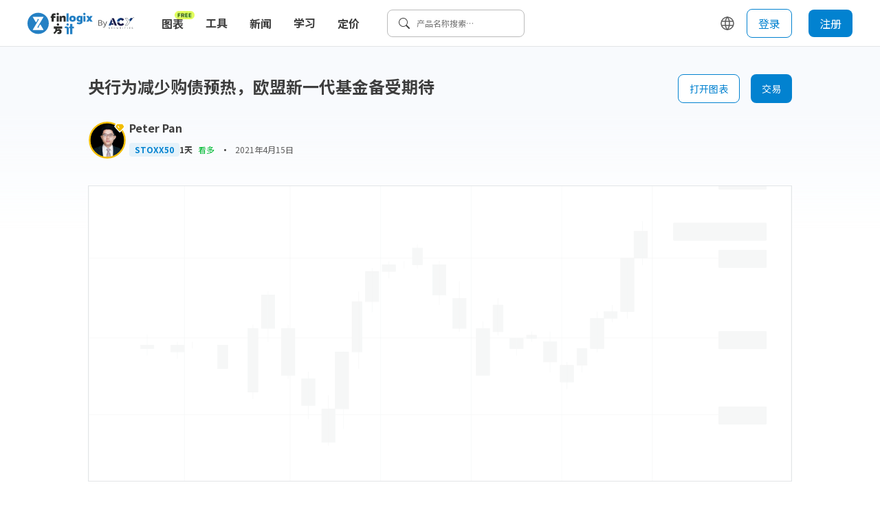

--- FILE ---
content_type: text/html; charset=utf-8
request_url: https://cn.finlogix.com/analysis/20210415/2jEmPYXA
body_size: 49555
content:
<!DOCTYPE html><html dir="ltr" lang="zh"><head><meta charSet="utf-8"/><meta name="viewport" content="width=device-width, initial-scale=1, maximum-scale=1"/><title>央行为减少购债预热，欧盟新一代基金备受期待 | 来自热门交易员的交易想法和技术分析 | Finlogix 方计</title><meta name="description" content="昨日，美联储主席鲍威尔讲话称，在加息之前会先放缓债券购买的速度，同时强调了年内不可能进行加息。虽然态度偏向于鸽派，但是最近多名官员连续提及减少购债，不禁让人猜想，美联储是否在为后续 | 最热门交易员的最新市场交易想法，技巧和策略，可以大大提升你的交易胜率！"/><meta property="og:type" content="website"/><meta property="og:url" content="https://cn.finlogix.com/analysis/20210415/2jEmPYXA"/><meta property="og:title" content="央行为减少购债预热，欧盟新一代基金备受期待 | 来自热门交易员的交易想法和技术分析 | Finlogix 方计"/><meta property="og:description" content="昨日，美联储主席鲍威尔讲话称，在加息之前会先放缓债券购买的速度，同时强调了年内不可能进行加息。虽然态度偏向于鸽派，但是最近多名官员连续提及减少购债，不禁让人猜想，美联储是否在为后续 | 最热门交易员的最新市场交易想法，技巧和策略，可以大大提升你的交易胜率！"/><meta property="og:image" content="https://storage.finlogix.com/public/image/analysis-snapshot/yn/1148c4e33b254826a691ba4673b7ad66_s.png"/><meta property="og:locale" content="en-US"/><meta name="twitter:title" content="央行为减少购债预热，欧盟新一代基金备受期待 | 来自热门交易员的交易想法和技术分析 | Finlogix 方计"/><meta name="twitter:description" content="昨日，美联储主席鲍威尔讲话称，在加息之前会先放缓债券购买的速度，同时强调了年内不可能进行加息。虽然态度偏向于鸽派，但是最近多名官员连续提及减少购债，不禁让人猜想，美联储是否在为后续 | 最热门交易员的最新市场交易想法，技巧和策略，可以大大提升你的交易胜率！"/><meta name="twitter:url" content="https://cn.finlogix.com/analysis/20210415/2jEmPYXA"/><meta name="twitter:image" content="https://storage.finlogix.com/public/image/analysis-snapshot/yn/1148c4e33b254826a691ba4673b7ad66_s.png"/><meta name="twitter:card" content="summary_large_image"/><link rel="canonical" href="https://cn.finlogix.com/analysis/20210415/2jEmPYXA"/><meta name="next-head-count" content="16"/><meta http-equiv="Content-Security-Policy" content="  default-src &#x27;self&#x27;;  style-src &#x27;self&#x27; &#x27;report-sample&#x27; &#x27;unsafe-inline&#x27; fonts.googleapis.com tagmanager.google.com www.googletagmanager.com;  object-src &#x27;none&#x27;;  frame-src &#x27;self&#x27; vars.hotjar.com www.googletagmanager.com https://www.youtube.com https://1253488992.vod2.myqcloud.com;  child-src &#x27;self&#x27; www.googletagmanager.com;  img-src &#x27;self&#x27; data: blob: *.google.com *.google-analytics.com fonts.gstatic.com *.hotjar.com www.googletagmanager.com *.zeroclouddev.com *.finlogix.com *.github.io https://s3.us-west-2.amazonaws.com www.notion.so aliu-zerologix-lab.s3.ap-southeast-1.amazonaws.com img.notionusercontent.com;  font-src &#x27;self&#x27; data: fonts.googleapis.com fonts.gstatic.com script.hotjar.com widget.finlogix.com;  connect-src &#x27;self&#x27; wss: *.hotjar.io *.hotjar.com *.google.com *.finlogix.com *.zerologix.com *.zeroclouddev.com *.acytest.cloud *.zerologixtesting.com *.finlogixtesting.com *.finlogixdev.com fonts.googleapis.com fonts.gstatic.com stats.g.doubleclick.net www.google-analytics.com www.googletagmanager.com https://acycn.cloud https://acyzh.cloud https://acy-cn.cloud;  manifest-src &#x27;self&#x27;;  base-uri &#x27;self&#x27;;  form-action &#x27;self&#x27;;  media-src &#x27;self&#x27; *.vod-qcloud.com;  worker-src &#x27;self&#x27;;			script-src &#x27;unsafe-eval&#x27; &#x27;self&#x27; &#x27;nonce-PPy1GOR5qz6FB5Ec+DeDVA==&#x27; &#x27;report-sample&#x27; https://google-analytics.com https://googletagmanager.com https://ssl.google-analytics.com https://script.hotjar.com https://static.hotjar.com https://tagmanager.google.com https://www.google-analytics.com https://www.googletagmanager.com;		"/><link rel="icon" href="/favicon.ico"/><link rel="preload" href="/_next/static/media/1755441e3a2fa970-s.p.woff2" as="font" type="font/woff2" crossorigin="anonymous" data-next-font="size-adjust"/><link rel="preload" href="/_next/static/media/edef1a271f97a8ec-s.p.woff2" as="font" type="font/woff2" crossorigin="anonymous" data-next-font="size-adjust"/><link rel="preload" href="/_next/static/media/24f6ebe2756575bd-s.p.woff2" as="font" type="font/woff2" crossorigin="anonymous" data-next-font="size-adjust"/><link nonce="PPy1GOR5qz6FB5Ec+DeDVA==" rel="preload" href="/_next/static/css/ea1fb2669e58355b.css" as="style"/><link nonce="PPy1GOR5qz6FB5Ec+DeDVA==" rel="stylesheet" href="/_next/static/css/ea1fb2669e58355b.css" data-n-g=""/><noscript data-n-css="PPy1GOR5qz6FB5Ec+DeDVA=="></noscript><script defer="" nonce="PPy1GOR5qz6FB5Ec+DeDVA==" nomodule="" src="/_next/static/chunks/polyfills-c67a75d1b6f99dc8.js"></script><script src="/_next/static/chunks/webpack-d41611f390a7425f.js" nonce="PPy1GOR5qz6FB5Ec+DeDVA==" defer=""></script><script src="/_next/static/chunks/framework-4ed89e9640adfb9e.js" nonce="PPy1GOR5qz6FB5Ec+DeDVA==" defer=""></script><script src="/_next/static/chunks/main-26bfa6259f640aa6.js" nonce="PPy1GOR5qz6FB5Ec+DeDVA==" defer=""></script><script src="/_next/static/chunks/pages/_app-3715cad9b0e28956.js" nonce="PPy1GOR5qz6FB5Ec+DeDVA==" defer=""></script><script src="/_next/static/chunks/8102-2383a792ecd4361e.js" nonce="PPy1GOR5qz6FB5Ec+DeDVA==" defer=""></script><script src="/_next/static/chunks/8100-ee68a7967581ea4e.js" nonce="PPy1GOR5qz6FB5Ec+DeDVA==" defer=""></script><script src="/_next/static/chunks/5636-cba452e9395003c2.js" nonce="PPy1GOR5qz6FB5Ec+DeDVA==" defer=""></script><script src="/_next/static/chunks/3062-5e7daa19fb24418d.js" nonce="PPy1GOR5qz6FB5Ec+DeDVA==" defer=""></script><script src="/_next/static/chunks/5518-7f55547d5e6cd494.js" nonce="PPy1GOR5qz6FB5Ec+DeDVA==" defer=""></script><script src="/_next/static/chunks/3058-e278102bb0cb0c1f.js" nonce="PPy1GOR5qz6FB5Ec+DeDVA==" defer=""></script><script src="/_next/static/chunks/9041-8aa30d7618eed028.js" nonce="PPy1GOR5qz6FB5Ec+DeDVA==" defer=""></script><script src="/_next/static/chunks/4996-195dfd11c064a8f7.js" nonce="PPy1GOR5qz6FB5Ec+DeDVA==" defer=""></script><script src="/_next/static/chunks/2933-030a9339a2c37b65.js" nonce="PPy1GOR5qz6FB5Ec+DeDVA==" defer=""></script><script src="/_next/static/chunks/4301-0a6d0137254990c0.js" nonce="PPy1GOR5qz6FB5Ec+DeDVA==" defer=""></script><script src="/_next/static/chunks/7196-c96533e50615bcb0.js" nonce="PPy1GOR5qz6FB5Ec+DeDVA==" defer=""></script><script src="/_next/static/chunks/9864-b4185d0b4ccb2ac7.js" nonce="PPy1GOR5qz6FB5Ec+DeDVA==" defer=""></script><script src="/_next/static/chunks/pages/analysis/%5Bdate%5D/%5Btitle%5D-caac0a254938d51a.js" nonce="PPy1GOR5qz6FB5Ec+DeDVA==" defer=""></script><script src="/_next/static/mIBg6RN67JnS-olFwciIK/_buildManifest.js" nonce="PPy1GOR5qz6FB5Ec+DeDVA==" defer=""></script><script src="/_next/static/mIBg6RN67JnS-olFwciIK/_ssgManifest.js" nonce="PPy1GOR5qz6FB5Ec+DeDVA==" defer=""></script><style data-styled="" data-styled-version="5.3.11">.jdgjtC{width:100px;height:auto;border-radius:100%;position:relative;margin:0 auto;}/*!sc*/
data-styled.g1[id="sc-720d324-0"]{content:"jdgjtC,"}/*!sc*/
.dpONIo{display:inline-block;width:16px;height:16px;border-radius:100%;background-color:#4e94fb;margin:20px 5px;opacity:0;}/*!sc*/
.dpONIo:nth-child(1){-webkit-animation:gyRGjH 1s ease-in-out infinite;animation:gyRGjH 1s ease-in-out infinite;}/*!sc*/
.dpONIo:nth-child(2){-webkit-animation:gyRGjH 1s ease-in-out 0.33s infinite;animation:gyRGjH 1s ease-in-out 0.33s infinite;}/*!sc*/
.dpONIo:nth-child(3){-webkit-animation:gyRGjH 1s ease-in-out 0.66s infinite;animation:gyRGjH 1s ease-in-out 0.66s infinite;}/*!sc*/
data-styled.g2[id="sc-720d324-1"]{content:"dpONIo,"}/*!sc*/
.kyNHLH{display:inline-block;color:#3E3E3E;width:16px;height:16px;line-height:16px;min-width:16px;}/*!sc*/
.kyNHLH svg{width:100%;height:100%;}/*!sc*/
.gnAsmf{display:inline-block;color:#5C5C5C;width:24px;height:24px;line-height:24px;min-width:24px;}/*!sc*/
.gnAsmf svg{width:100%;height:100%;}/*!sc*/
.fWVXKJ{display:inline-block;color:#FFFFFF;width:24px;height:24px;line-height:24px;min-width:24px;}/*!sc*/
.fWVXKJ svg{width:100%;height:100%;}/*!sc*/
data-styled.g3[id="sc-9a20478e-0"]{content:"kyNHLH,gnAsmf,fWVXKJ,"}/*!sc*/
.fhkjRp{cursor:pointer;position:relative;display:-webkit-inline-box;display:-webkit-inline-flex;display:-ms-inline-flexbox;display:inline-flex;-webkit-align-items:center;-webkit-box-align:center;-ms-flex-align:center;align-items:center;-webkit-box-pack:center;-webkit-justify-content:center;-ms-flex-pack:center;justify-content:center;height:-webkit-fit-content;height:-moz-fit-content;height:fit-content;width:-webkit-fit-content;width:-moz-fit-content;width:fit-content;padding:4px;}/*!sc*/
data-styled.g4[id="sc-f6c87e48-0"]{content:"fhkjRp,"}/*!sc*/
.wpPEx{display:-webkit-box;display:-webkit-flex;display:-ms-flexbox;display:flex;}/*!sc*/
.bQJnRq{display:-webkit-box;display:-webkit-flex;display:-ms-flexbox;display:flex;-webkit-box-pack:justify;-webkit-justify-content:space-between;-ms-flex-pack:justify;justify-content:space-between;}/*!sc*/
.jXBqak{display:-webkit-box;display:-webkit-flex;display:-ms-flexbox;display:flex;-webkit-box-pack:end;-webkit-justify-content:flex-end;-ms-flex-pack:end;justify-content:flex-end;}/*!sc*/
.fkfCra{display:-webkit-box;display:-webkit-flex;display:-ms-flexbox;display:flex;-webkit-align-items:center;-webkit-box-align:center;-ms-flex-align:center;align-items:center;}/*!sc*/
.dJzLrI{display:-webkit-box;display:-webkit-flex;display:-ms-flexbox;display:flex;-webkit-flex-direction:column;-ms-flex-direction:column;flex-direction:column;margin-right:16px;}/*!sc*/
.fDqXIX{display:-webkit-box;display:-webkit-flex;display:-ms-flexbox;display:flex;-webkit-flex-direction:column;-ms-flex-direction:column;flex-direction:column;}/*!sc*/
data-styled.g12[id="sc-6175fe14-0"]{content:"wpPEx,bQJnRq,jXBqak,fkfCra,dJzLrI,fDqXIX,"}/*!sc*/
.hSARRt{display:inline-block;text-align:center;font-weight:600;font-size:12px;line-height:16px;color:#0282D0;background-color:#E5F2FA;padding:2px 8px;border-radius:4px;word-break:keep-all;white-space:nowrap;cursor:pointer;}/*!sc*/
.hSARRt:hover{background-color:#CCE6F6;color:#0268A6;}/*!sc*/
.hSARRt:active{background-color:#CCE6F6;color:#0268A6;}/*!sc*/
data-styled.g13[id="sc-5b4b2ec5-0"]{content:"hSARRt,"}/*!sc*/
.eYYlOD:not(:last-child){margin-right:8px;}/*!sc*/
data-styled.g14[id="sc-48570eb6-0"]{content:"eYYlOD,"}/*!sc*/
.gZmrPl{font-size:12px;line-height:16px;font-weight:600;}/*!sc*/
data-styled.g15[id="sc-48570eb6-1"]{content:"gZmrPl,"}/*!sc*/
.jUeVkV{color:#00BA34;}/*!sc*/
data-styled.g16[id="sc-48570eb6-2"]{content:"jUeVkV,"}/*!sc*/
.eBkeUv{color:#5C5C5C;}/*!sc*/
data-styled.g19[id="sc-48570eb6-5"]{content:"eBkeUv,"}/*!sc*/
.fofnyt{margin-right:8px !important;color:#3E3E3E;}/*!sc*/
data-styled.g22[id="sc-48570eb6-8"]{content:"fofnyt,"}/*!sc*/
html,body{padding:0;margin:0;font-size:14px;line-height:24px;font-weight:400;color:#3E3E3E;-webkit-scroll-behavior:auto;-moz-scroll-behavior:auto;-ms-scroll-behavior:auto;scroll-behavior:auto;}/*!sc*/
a,button{box-sizing:border-box;}/*!sc*/
a{color:inherit;-webkit-text-decoration:none;text-decoration:none;-webkit-transition:none;transition:none;}/*!sc*/
a:hover{color:unset;}/*!sc*/
button{all:unset;cursor:pointer;}/*!sc*/
input,select,p{all:unset;}/*!sc*/
h1,h2,h3,h4,h5,h6{all:unset;display:block;color:#3E3E3E;}/*!sc*/
h1{font-size:36px;line-height:48px;}/*!sc*/
h2{font-size:28px;line-height:40px;}/*!sc*/
h3{font-size:24px;line-height:36px;}/*!sc*/
h4{font-size:20px;line-height:28px;}/*!sc*/
h5{font-size:16px;line-height:24px;}/*!sc*/
h6{font-size:12px;line-height:16px;}/*!sc*/
*,button{box-sizing:border-box;}/*!sc*/
p{display:block;}/*!sc*/
ul{margin:0;}/*!sc*/
th{font-weight:400;}/*!sc*/
td{padding:0;margin:0;}/*!sc*/
@media (max-width:767px){.ant-picker-panels{width:320px;-webkit-flex-direction:column;-ms-flex-direction:column;flex-direction:column;}}/*!sc*/
data-styled.g24[id="sc-global-fCEyhO1"]{content:"sc-global-fCEyhO1,"}/*!sc*/
.eUdJst{position:relative;}/*!sc*/
data-styled.g37[id="sc-1d5b1520-0"]{content:"eUdJst,"}/*!sc*/
.dA-dpvj{display:none;position:absolute;width:100%;height:100%;background:rgb(255,255,255,0.5);z-index:99;}/*!sc*/
data-styled.g38[id="sc-1d5b1520-1"]{content:"dA-dpvj,"}/*!sc*/
.wyklz{z-index:9999;position:fixed;top:50%;left:50%;-webkit-transform:translate(-50%,-50%);-ms-transform:translate(-50%,-50%);transform:translate(-50%,-50%);}/*!sc*/
data-styled.g39[id="sc-1d5b1520-2"]{content:"wyklz,"}/*!sc*/
.gRcGqo{position:relative;width:100%;height:100%;background-color:rgba(244,244,244,0.3);overflow:hidden;}/*!sc*/
.gRcGqo::before{content:'';position:absolute;width:100%;height:100%;background:linear-gradient( to right, rgba(255,255,255,0), rgba(244,244,244,0.7), rgba(255,255,255,0) );-webkit-transform:skewX(-45deg) translateX(-200%);-ms-transform:skewX(-45deg) translateX(-200%);transform:skewX(-45deg) translateX(-200%);-webkit-transform-origin:left bottom;-ms-transform-origin:left bottom;transform-origin:left bottom;-webkit-animation:iBHYXr 1.5s linear infinite;animation:iBHYXr 1.5s linear infinite;}/*!sc*/
data-styled.g40[id="sc-4135472b-0"]{content:"gRcGqo,"}/*!sc*/
.hXjFFM{position:relative;width:160px;height:44px;border-radius:8px;background-color:rgba(244,244,244,0.3);overflow:hidden;}/*!sc*/
data-styled.g41[id="sc-4135472b-1"]{content:"hXjFFM,"}/*!sc*/
.IhGQt{text-align:center;border-radius:8px;cursor:pointer;display:-webkit-inline-box;display:-webkit-inline-flex;display:-ms-inline-flexbox;display:inline-flex;-webkit-box-pack:center;-webkit-justify-content:center;-ms-flex-pack:center;justify-content:center;-webkit-align-items:center;-webkit-box-align:center;-ms-flex-align:center;align-items:center;padding:8px 16px;background-color:#FFFFFF;border:1px solid #0282D0;color:#0282D0;}/*!sc*/
.IhGQt:hover{color:#0282D0;}/*!sc*/
data-styled.g45[id="sc-51eeacf2-0"]{content:"IhGQt,"}/*!sc*/
.enBTGz{display:-webkit-inline-box;display:-webkit-inline-flex;display:-ms-inline-flexbox;display:inline-flex;-webkit-flex:0 0 auto;-ms-flex:0 0 auto;flex:0 0 auto;-webkit-align-items:center;-webkit-box-align:center;-ms-flex-align:center;align-items:center;}/*!sc*/
data-styled.g69[id="sc-1ec65bde-0"]{content:"enBTGz,"}/*!sc*/
.fsxvbE{height:32px;}/*!sc*/
data-styled.g70[id="sc-1ec65bde-1"]{content:"fsxvbE,"}/*!sc*/
.lfCQDH{display:inline-block;color:#FFFFFF;font-size:12px;line-height:16px;}/*!sc*/
.lfCQDH:hover{color:#DDDDDD;}/*!sc*/
.lfCQDH:not(:last-child){margin-bottom:12px;}/*!sc*/
data-styled.g71[id="sc-8888b14c-0"]{content:"lfCQDH,"}/*!sc*/
.hwdsnA{min-width:135px;}/*!sc*/
@media (max-width:767px){.hwdsnA{min-width:unset;}}/*!sc*/
data-styled.g72[id="sc-9ad39b24-0"]{content:"hwdsnA,"}/*!sc*/
.fhPLTP{font-weight:600;margin-bottom:8px;color:#FFFFFF;}/*!sc*/
data-styled.g73[id="sc-9ad39b24-1"]{content:"fhPLTP,"}/*!sc*/
.cUmlAi{padding:24px 0 16px;}/*!sc*/
@media (max-width:1023px){.cUmlAi{padding-bottom:40px;}}/*!sc*/
data-styled.g79[id="sc-1d3e8578-0"]{content:"cUmlAi,"}/*!sc*/
.iBooMn{display:-webkit-inline-box;display:-webkit-inline-flex;display:-ms-inline-flexbox;display:inline-flex;}/*!sc*/
.iBooMn:not(:last-child){margin-right:16px;}/*!sc*/
data-styled.g80[id="sc-1d3e8578-1"]{content:"iBooMn,"}/*!sc*/
.faEzko{display:-webkit-inline-box;display:-webkit-inline-flex;display:-ms-inline-flexbox;display:inline-flex;}/*!sc*/
.faEzko:not(:last-child){margin-right:16px;}/*!sc*/
data-styled.g81[id="sc-1d3e8578-2"]{content:"faEzko,"}/*!sc*/
.tRdQB{padding:20px 40px;background-color:#1C1C1C;}/*!sc*/
data-styled.g82[id="sc-b7d28b9e-0"]{content:"tRdQB,"}/*!sc*/
@media (max-width:1023px){.bMyCpY{-webkit-flex-direction:column;-ms-flex-direction:column;flex-direction:column;}}/*!sc*/
data-styled.g83[id="sc-b7d28b9e-1"]{content:"bMyCpY,"}/*!sc*/
.fKPysS svg *{fill:#FFFFFF;}/*!sc*/
.fKPysS svg .brand-z{fill:#1C1C1C;}/*!sc*/
data-styled.g84[id="sc-b7d28b9e-2"]{content:"fKPysS,"}/*!sc*/
@media (max-width:1023px){.bQZcXu{margin-bottom:40px;}}/*!sc*/
@media (max-width:767px){.bQZcXu{-webkit-box-pack:justify;-webkit-justify-content:space-between;-ms-flex-pack:justify;justify-content:space-between;}}/*!sc*/
data-styled.g85[id="sc-b7d28b9e-3"]{content:"bQZcXu,"}/*!sc*/
.hvHfvc{color:#8C8C8C;font-size:12px;line-height:16px;margin:36px 0 16px;}/*!sc*/
data-styled.g86[id="sc-b7d28b9e-4"]{content:"hvHfvc,"}/*!sc*/
.bOpARY{color:#FFFFFF;font-size:12px;line-height:16px;}/*!sc*/
data-styled.g87[id="sc-b7d28b9e-5"]{content:"bOpARY,"}/*!sc*/
.cOKEUF{color:#FFFFFF;}/*!sc*/
@media (max-width:1023px){.cOKEUF{margin-bottom:40px;}}/*!sc*/
data-styled.g88[id="sc-b7d28b9e-6"]{content:"cOKEUF,"}/*!sc*/
.ceGorV{position:relative;display:-webkit-inline-box;display:-webkit-inline-flex;display:-ms-inline-flexbox;display:inline-flex;-webkit-flex:0 0 auto;-ms-flex:0 0 auto;flex:0 0 auto;-webkit-align-items:center;-webkit-box-align:center;-ms-flex-align:center;align-items:center;padding-right:60px;}/*!sc*/
data-styled.g89[id="sc-ff12eb71-0"]{content:"ceGorV,"}/*!sc*/
.gjgp{height:32px;}/*!sc*/
data-styled.g90[id="sc-ff12eb71-1"]{content:"gjgp,"}/*!sc*/
.cnBGcV{display:-webkit-box;display:-webkit-flex;display:-ms-flexbox;display:flex;-webkit-align-items:center;-webkit-box-align:center;-ms-flex-align:center;align-items:center;position:absolute;right:0;}/*!sc*/
data-styled.g91[id="sc-ff12eb71-2"]{content:"cnBGcV,"}/*!sc*/
.jUuTNd{position:relative;}/*!sc*/
data-styled.g96[id="sc-440804e9-0"]{content:"jUuTNd,"}/*!sc*/
.dDopZs{position:relative;}/*!sc*/
data-styled.g97[id="sc-440804e9-1"]{content:"dDopZs,"}/*!sc*/
.gLwcWU{position:absolute;top:0;width:56px;height:56px;background-image: url(/image/avatarBorder/avatarProBorder.svg), url();background-size:contain,52px;background-repeat:no-repeat;background-position:center,center;}/*!sc*/
data-styled.g98[id="sc-440804e9-2"]{content:"gLwcWU,"}/*!sc*/
.laWKAk{position:relative;left:2px;top:2px;border-radius:50%;width:52px;height:52px;}/*!sc*/
data-styled.g99[id="sc-440804e9-3"]{content:"laWKAk,"}/*!sc*/
.gdksVF{position:absolute;z-index:100;width:-webkit-fit-content;width:-moz-fit-content;width:fit-content;padding:8px;box-shadow: 0px 3px 16px rgba(0,0,0,0.12), 0px 5px 6px rgba(0,0,0,0.2);background-color:#FFFFFF;border-radius:8px;top:calc(100% + 10px);overflow:auto;-webkit-scrollbar-color:#BBBBBB #F4F4F4;-moz-scrollbar-color:#BBBBBB #F4F4F4;-ms-scrollbar-color:#BBBBBB #F4F4F4;scrollbar-color:#BBBBBB #F4F4F4;/*! @noflip */left:0;}/*!sc*/
.gdksVF::-webkit-scrollbar{width:4px;height:4px;}/*!sc*/
.gdksVF::-webkit-scrollbar-thumb{background:#BBBBBB;border-radius:24px;}/*!sc*/
.gdksVF::-webkit-scrollbar-track{background:#F4F4F4;}/*!sc*/
.gdksVF::-webkit-scrollbar-track{margin-block:8px;}/*!sc*/
.gdksVF *:not(hr) + *:not(hr){margin-top:2px;}/*!sc*/
data-styled.g100[id="sc-80cb1bb2-0"]{content:"gdksVF,"}/*!sc*/
.cObzlz{display:-webkit-box;display:-webkit-flex;display:-ms-flexbox;display:flex;-webkit-align-items:center;-webkit-box-align:center;-ms-flex-align:center;align-items:center;padding:8px;width:100%;border-radius:6px;cursor:pointer;color:#3E3E3E;font-size:16px;line-height:24px;}/*!sc*/
.cObzlz:hover{color:#3E3E3E;background-color:#F4F4F4;}/*!sc*/
.cObzlz:active{background-color:#DDDDDD;}/*!sc*/
data-styled.g103[id="sc-2413d41f-0-a"]{content:"cObzlz,"}/*!sc*/
.dMTaBO{position:relative;white-space:pre;font-size:16px;line-height:24px;font-weight:600;border-radius:8px;padding:8px 16px;cursor:pointer;}/*!sc*/
.dMTaBO:hover{background-color:#F4F4F4;color:#1C1C1C;}/*!sc*/
data-styled.g104[id="sc-c809c472-0"]{content:"dMTaBO,"}/*!sc*/
.dzMtHE{padding-bottom:20px;margin-bottom:-20px;}/*!sc*/
.dzMtHE .sc-c809c472-0 > div{display:none;}/*!sc*/
.dzMtHE:hover .sc-c809c472-0{background-color:#F4F4F4;color:#1C1C1C;}/*!sc*/
.dzMtHE:hover .sc-c809c472-0 > div{display:block;}/*!sc*/
data-styled.g105[id="sc-c809c472-1"]{content:"dzMtHE,"}/*!sc*/
.esBoPY{position:relative;white-space:pre;font-size:16px;line-height:24px;font-weight:600;border-radius:8px;padding:8px 16px;}/*!sc*/
.esBoPY:hover{background-color:#F4F4F4;color:#1C1C1C;}/*!sc*/
data-styled.g106[id="sc-c809c472-2"]{content:"esBoPY,"}/*!sc*/
.bfVBrY{position:absolute;top:0;right:0;-webkit-transform:translate(0,-6px);-ms-transform:translate(0,-6px);transform:translate(0,-6px);text-align:center;}/*!sc*/
data-styled.g109[id="sc-ff4efc3f-2"]{content:"bfVBrY,"}/*!sc*/
.cwEsdT{display:-webkit-inline-box;display:-webkit-inline-flex;display:-ms-inline-flexbox;display:inline-flex;-webkit-align-items:center;-webkit-box-align:center;-ms-flex-align:center;align-items:center;}/*!sc*/
data-styled.g110[id="sc-b19922f1-0"]{content:"cwEsdT,"}/*!sc*/
.kBxfQi{position:relative;display:-webkit-box;display:-webkit-flex;display:-ms-flexbox;display:flex;-webkit-align-items:center;-webkit-box-align:center;-ms-flex-align:center;align-items:center;background-color:white;width:-webkit-fit-content;width:-moz-fit-content;width:fit-content;height:-webkit-fit-content;height:-moz-fit-content;height:fit-content;padding:12px 16px;height:40px;background-color:white;cursor:pointer;border:1px solid #BBBBBB;border-radius:8px;}/*!sc*/
data-styled.g111[id="sc-6a152399-0"]{content:"kBxfQi,"}/*!sc*/
.krZWvK{font-size:12px;line-height:16px;}/*!sc*/
data-styled.g112[id="sc-6a152399-1"]{content:"krZWvK,"}/*!sc*/
.fnUSuy{margin-right:10px;}/*!sc*/
data-styled.g113[id="sc-6a152399-2"]{content:"fnUSuy,"}/*!sc*/
.cuIHzw{display:-webkit-box;display:-webkit-flex;display:-ms-flexbox;display:flex;-webkit-align-items:center;-webkit-box-align:center;-ms-flex-align:center;align-items:center;-webkit-box-pack:center;-webkit-justify-content:center;-ms-flex-pack:center;justify-content:center;margin-right:16px;border:none;background:transparent;cursor:pointer;border-radius:8px;}/*!sc*/
.cuIHzw:hover{color:#3E3E3E;background-color:#F4F4F4;}/*!sc*/
data-styled.g141[id="sc-1e292a79-0"]{content:"cuIHzw,"}/*!sc*/
.hSZJux{position:-webkit-sticky;position:sticky;top:0;z-index:99;}/*!sc*/
data-styled.g441[id="sc-da11cf01-0"]{content:"hSZJux,"}/*!sc*/
.idMsmS{height:68px;display:-webkit-box;display:-webkit-flex;display:-ms-flexbox;display:flex;-webkit-flex-wrap:nowrap;-ms-flex-wrap:nowrap;flex-wrap:nowrap;-webkit-align-items:center;-webkit-box-align:center;-ms-flex-align:center;align-items:center;padding:0 40px;border-bottom:1px solid #e2e5e7;background-color:white;}/*!sc*/
@media (max-width:1023px){.idMsmS{padding:0 16px;height:56px;}}/*!sc*/
data-styled.g442[id="sc-da11cf01-1"]{content:"idMsmS,"}/*!sc*/
.kITyYs{display:none;}/*!sc*/
@media (max-width:1023px){.kITyYs{display:inherit;}}/*!sc*/
data-styled.g443[id="sc-da11cf01-2"]{content:"kITyYs,"}/*!sc*/
.fjnNYO{-webkit-flex:0 0 auto;-ms-flex:0 0 auto;flex:0 0 auto;display:-webkit-inline-box;display:-webkit-inline-flex;display:-ms-inline-flexbox;display:inline-flex;-webkit-align-items:flex-end;-webkit-box-align:flex-end;-ms-flex-align:flex-end;align-items:flex-end;margin:0;gap:12px;}/*!sc*/
@media (max-width:1023px){.fjnNYO{margin:auto;}}/*!sc*/
data-styled.g444[id="sc-da11cf01-3"]{content:"fjnNYO,"}/*!sc*/
.lmTeUn{margin:0 24px;display:inherit;}/*!sc*/
@media (max-width:1023px){.lmTeUn{display:none;}}/*!sc*/
data-styled.g445[id="sc-da11cf01-4"]{content:"lmTeUn,"}/*!sc*/
.jFGQnz{margin-left:auto;display:-webkit-box;display:-webkit-flex;display:-ms-flexbox;display:flex;-webkit-align-items:center;-webkit-box-align:center;-ms-flex-align:center;align-items:center;-webkit-flex-wrap:nowrap;-ms-flex-wrap:nowrap;flex-wrap:nowrap;display:inherit;}/*!sc*/
@media (max-width:1023px){.jFGQnz{display:none;}}/*!sc*/
data-styled.g446[id="sc-da11cf01-5"]{content:"jFGQnz,"}/*!sc*/
.kKUGtI{margin-right:auto;display:inherit;}/*!sc*/
@media (max-width:1023px){.kKUGtI{display:none;}}/*!sc*/
data-styled.g447[id="sc-da11cf01-6"]{content:"kKUGtI,"}/*!sc*/
.ZUzWj{/*! @noflip */background:linear-gradient(180deg,#F8FAFD 6.79%,rgba(248,250,253,0) 18.27%),#FFFFFF;position:relative;padding:0 40px;overflow-anchor:auto;min-height:calc(100vh - 68px - 152px);}/*!sc*/
@media (max-width:1024px){.ZUzWj{min-height:calc( 100vh - 56px - 460px );}}/*!sc*/
@media (max-width:767px){.ZUzWj{padding:0 20px;}}/*!sc*/
data-styled.g450[id="sc-38e7b770-0"]{content:"ZUzWj,"}/*!sc*/
.jJmiUN{position:relative;max-width:1024px;width:100%;margin:0 auto;padding-bottom:120px;}/*!sc*/
data-styled.g451[id="sc-38e7b770-1"]{content:"jJmiUN,"}/*!sc*/
@-webkit-keyframes gyRGjH{0%,100%{opacity:0;}60%{opacity:40;}}/*!sc*/
@keyframes gyRGjH{0%,100%{opacity:0;}60%{opacity:40;}}/*!sc*/
data-styled.g481[id="sc-keyframes-gyRGjH"]{content:"gyRGjH,"}/*!sc*/
@-webkit-keyframes iBHYXr{from{-webkit-transform:skewX(-45deg) translateX(-200%);-ms-transform:skewX(-45deg) translateX(-200%);transform:skewX(-45deg) translateX(-200%);}to{-webkit-transform:skewX(-45deg) translateX(200%);-ms-transform:skewX(-45deg) translateX(200%);transform:skewX(-45deg) translateX(200%);}}/*!sc*/
@keyframes iBHYXr{from{-webkit-transform:skewX(-45deg) translateX(-200%);-ms-transform:skewX(-45deg) translateX(-200%);transform:skewX(-45deg) translateX(-200%);}to{-webkit-transform:skewX(-45deg) translateX(200%);-ms-transform:skewX(-45deg) translateX(200%);transform:skewX(-45deg) translateX(200%);}}/*!sc*/
data-styled.g482[id="sc-keyframes-iBHYXr"]{content:"iBHYXr,"}/*!sc*/
.hLaRyz > *:not(:last-child){margin-right:8px;}/*!sc*/
data-styled.g496[id="sc-37fdbe28-0"]{content:"hLaRyz,"}/*!sc*/
.eKRnKQ{min-width:206px;}/*!sc*/
@media (max-width:1023px){.eKRnKQ{min-width:100px;}}/*!sc*/
data-styled.g516[id="sc-7b5f7b12-0"]{content:"eKRnKQ,"}/*!sc*/
.iREsnN{-webkit-flex-shrink:0;-ms-flex-negative:0;flex-shrink:0;}/*!sc*/
@media (max-width:1023px){.iREsnN{display:none;}}/*!sc*/
data-styled.g517[id="sc-7b5f7b12-1"]{content:"iREsnN,"}/*!sc*/
.dJzrrR{margin-left:16px;}/*!sc*/
data-styled.g518[id="sc-7b5f7b12-2"]{content:"dJzrrR,"}/*!sc*/
.gXJxQs{border:none;height:1px;margin-top:8px;margin-bottom:8px;background-color:#DDDDDD;}/*!sc*/
data-styled.g565[id="sc-2611aebb-0"]{content:"gXJxQs,"}/*!sc*/
.jbMOqA{display:-webkit-inline-box;display:-webkit-inline-flex;display:-ms-inline-flexbox;display:inline-flex;-webkit-align-items:center;-webkit-box-align:center;-ms-flex-align:center;align-items:center;position:relative;}/*!sc*/
data-styled.g571[id="sc-2404ffb1-0"]{content:"jbMOqA,"}/*!sc*/
.ihSpft{font-size:16px;line-height:24px;width:-webkit-fit-content;width:-moz-fit-content;width:fit-content;height:-webkit-fit-content;height:-moz-fit-content;height:fit-content;cursor:pointer;display:-webkit-inline-box;display:-webkit-inline-flex;display:-ms-inline-flexbox;display:inline-flex;-webkit-align-items:center;-webkit-box-align:center;-ms-flex-align:center;align-items:center;-webkit-box-pack:center;-webkit-justify-content:center;-ms-flex-pack:center;justify-content:center;border-radius:30px;padding:8px;color:#1C1C1C;}/*!sc*/
.ihSpft:hover{background-color:#DDDDDD;}/*!sc*/
.ihSpft:active{background-color:#BBBBBB;}/*!sc*/
data-styled.g572[id="sc-2404ffb1-1"]{content:"ihSpft,"}/*!sc*/
.llLMv{padding:20px 24px;cursor:auto;min-width:140px;}/*!sc*/
@media (max-width:767px){.llLMv{padding:12px 16px;}}/*!sc*/
data-styled.g581[id="sc-edd8f96f-5"]{content:"llLMv,"}/*!sc*/
.jZhtsF{padding-bottom:40px;}/*!sc*/
data-styled.g592[id="sc-1e8e42db-0"]{content:"jZhtsF,"}/*!sc*/
.jLZWrI{padding-top:40px;padding-bottom:24px;}/*!sc*/
@media (max-width:1023px){.jLZWrI{-webkit-flex-direction:column;-ms-flex-direction:column;flex-direction:column;}}/*!sc*/
data-styled.g593[id="sc-1e8e42db-1"]{content:"jLZWrI,"}/*!sc*/
.irKpNz{font-weight:600;}/*!sc*/
@media (max-width:1023px){.irKpNz{margin-bottom:12px;}}/*!sc*/
data-styled.g594[id="sc-1e8e42db-2"]{content:"irKpNz,"}/*!sc*/
@media (max-width:1023px){.lnXxjS{display:none;}}/*!sc*/
data-styled.g595[id="sc-1e8e42db-3"]{content:"lnXxjS,"}/*!sc*/
.cFytNU{display:none;}/*!sc*/
@media (max-width:1023px){.cFytNU{display:block;margin-bottom:24px;width:100%;}}/*!sc*/
data-styled.g596[id="sc-1e8e42db-4"]{content:"cFytNU,"}/*!sc*/
.jPuceI{-webkit-box-pack:justify;-webkit-justify-content:space-between;-ms-flex-pack:justify;justify-content:space-between;margin-bottom:40px;}/*!sc*/
@media (max-width:1023px){.jPuceI{-webkit-flex-direction:column;-ms-flex-direction:column;flex-direction:column;margin-bottom:24px;}}/*!sc*/
data-styled.g597[id="sc-1e8e42db-5"]{content:"jPuceI,"}/*!sc*/
.dLbsbz{margin-right:8px;}/*!sc*/
data-styled.g598[id="sc-1e8e42db-6"]{content:"dLbsbz,"}/*!sc*/
@media (max-width:1023px){.iUDTUH{margin-bottom:24px;}}/*!sc*/
data-styled.g599[id="sc-1e8e42db-7"]{content:"iUDTUH,"}/*!sc*/
.iktodS{display:inline-block;font-weight:600;font-size:16px;line-height:24px;margin-bottom:8px;}/*!sc*/
.iktodS:hover{color:#0282D0;}/*!sc*/
data-styled.g600[id="sc-1e8e42db-8"]{content:"iktodS,"}/*!sc*/
.jMsEMG{margin-right:8px;font-size:12px;line-height:16px;}/*!sc*/
data-styled.g601[id="sc-1e8e42db-9"]{content:"jMsEMG,"}/*!sc*/
.cofCsE{margin:40px 0;}/*!sc*/
data-styled.g602[id="sc-1e8e42db-10"]{content:"cofCsE,"}/*!sc*/
.gBkdbJ{display:-webkit-box;display:-webkit-flex;display:-ms-flexbox;display:flex;-webkit-align-items:center;-webkit-box-align:center;-ms-flex-align:center;align-items:center;margin-top:20px;margin-bottom:40px;}/*!sc*/
.gBkdbJ > *:not(:last-child){margin-right:18px;}/*!sc*/
data-styled.g603[id="sc-1e8e42db-11"]{content:"gBkdbJ,"}/*!sc*/
</style></head><body><noscript><iframe src="https://www.googletagmanager.com/ns.html?id=GTM-TG8GG4Q" height="0" width="0" style="display:none;visibility:hidden"></iframe></noscript><div id="__next"><main class="__className_62fbb1"><div class="sc-1d5b1520-0 eUdJst"><div class="sc-1d5b1520-1 dA-dpvj"><div class="sc-1d5b1520-2 wyklz"><div class="sc-720d324-0 jdgjtC"><span class="sc-720d324-1 dpONIo"></span><span class="sc-720d324-1 dpONIo"></span><span class="sc-720d324-1 dpONIo"></span></div></div></div><div class="sc-da11cf01-0 hSZJux"><header class="sc-da11cf01-1 idMsmS"><div class="sc-da11cf01-2 kITyYs"></div><div class="sc-da11cf01-3 fjnNYO"><div class="sc-ff12eb71-0 ceGorV"><a class="sc-ff12eb71-1 gjgp" href="https://cn.finlogix.com/"><svg width="95" height="32" viewBox="0 0 95 32" xmlns="http://www.w3.org/2000/svg"><path d="M15.6553 31.411C24.117 31.411 30.9724 24.5905 30.9724 16.1718V15.8354C30.9724 7.42439 24.1093 0.596191 15.6553 0.596191H15.3171C6.85543 0.596191 0 7.42439 0 15.8354V16.1718C0 24.5905 6.85543 31.411 15.3171 31.411" fill="#2480C4"></path><path class="brand-z" d="M23.1712 24.9729C23.348 25.2787 23.0944 25.6381 22.7024 25.6381H8.27682C7.89255 25.6381 7.62356 25.2787 7.80801 24.9729L12.4423 17.1965L13.1494 16.0037L16.508 10.376C16.6924 10.0701 16.4311 9.71076 16.0391 9.71076H14.9324C14.5482 9.71076 14.2792 10.0701 14.4636 10.376L14.6558 10.6971C14.6942 10.7583 14.7172 10.8271 14.7172 10.9036C14.7172 10.9801 14.6942 11.0489 14.6558 11.11L12.8881 14.0692C12.842 14.1457 12.7728 14.2145 12.696 14.2603C12.6191 14.3062 12.5269 14.3292 12.4347 14.3292C12.3424 14.3292 12.2579 14.3062 12.1734 14.2603C12.0965 14.2145 12.0273 14.1457 11.9812 14.0692L7.79264 7.04219C7.61587 6.73633 7.86949 6.37695 8.26145 6.37695H22.6948C23.0944 6.37695 23.348 6.73633 23.1636 7.04219L18.5292 14.8185L17.8299 16.0037L14.4636 21.6467C14.2869 21.9526 14.5405 22.312 14.9324 22.312H16.0391C16.4388 22.312 16.6924 21.9526 16.508 21.6467L16.3158 21.3256C16.2774 21.2644 16.2543 21.1956 16.2543 21.1191C16.2543 21.0427 16.2774 20.9738 16.3158 20.9127L18.0758 17.9535C18.1219 17.8771 18.1911 17.8083 18.2679 17.7624C18.3448 17.7165 18.437 17.6936 18.5292 17.6936C18.6215 17.6936 18.706 17.7165 18.7905 17.7624C18.8674 17.8083 18.9366 17.8771 18.9827 17.9535L23.1712 24.9729Z" fill="white"></path><path d="M35.0299 7.92907H33.6465V5.47459H35.0299V4.7023C35.0299 3.99119 35.2143 3.38713 35.5755 2.89012C35.9444 2.3931 36.444 2.00314 37.0204 1.7661C37.6352 1.51377 38.2885 1.38379 38.9571 1.39143C39.3952 1.39908 39.8333 1.47554 40.2406 1.62082C40.7094 1.77375 41.0476 1.94197 41.2705 2.12548L40.3713 4.25117C40.0024 4.03707 39.5873 3.93002 39.1646 3.92238C39.034 3.92238 38.8957 3.93767 38.7727 3.99119C38.6497 4.04472 38.5344 4.12118 38.4499 4.22058C38.2731 4.41939 38.1809 4.69466 38.1809 5.03874V5.46694H40.4942L40.7863 7.92142H38.1809V13.4421H35.0376V7.91377L35.0299 7.92907Z" fill="#2B2C2B"></path><path d="M45.7052 2.32443C45.7052 2.54618 45.6591 2.76792 45.5745 2.96673C45.49 3.16553 45.3593 3.35669 45.1979 3.50197C45.0366 3.66255 44.8521 3.78489 44.6369 3.87664C44.4294 3.96075 44.2065 4.00663 43.976 3.99899C43.5302 3.99899 43.0998 3.81547 42.7847 3.50197C42.4696 3.18847 42.2852 2.76028 42.2852 2.31679C42.2852 2.09504 42.3236 1.86565 42.4081 1.6592C42.4927 1.45275 42.6233 1.26159 42.7847 1.10866C42.9384 0.94809 43.1229 0.818102 43.3304 0.733992C43.5379 0.649882 43.7531 0.604004 43.976 0.604004C44.4294 0.604004 44.8675 0.787517 45.1903 1.10866C45.513 1.42981 45.6975 1.86565 45.6975 2.31679L45.7052 2.32443ZM45.5668 5.13829V13.4575H42.4312V5.13065H45.5668V5.13829Z" fill="#2B2C2B"></path><path d="M51.5617 7.37828C51.3004 7.39357 51.0391 7.43945 50.7855 7.52356C50.4704 7.61532 50.1706 7.72236 49.8709 7.86V13.4495H46.7275V5.13025H48.5951L49.1485 5.98664C50.3704 5.22965 51.5079 4.85498 52.5685 4.85498C53.583 4.85498 54.3438 5.15319 54.8434 5.74196C55.3506 6.33073 55.6042 7.11066 55.6042 8.08174V13.4495H52.4609V8.3723C52.4686 8.11997 52.3994 7.86765 52.2534 7.66119C52.115 7.47003 51.8922 7.37828 51.5617 7.37828Z" fill="#2B2C2B"></path><path d="M59.7703 1.33789V13.4497H56.627V1.5367L59.7703 1.34554V1.33789Z" fill="#2480C4"></path><path d="M65.4726 13.6409C64.0661 13.6409 62.9364 13.2662 62.0833 12.5169C61.2302 11.7675 60.7998 10.6818 60.7998 9.2519C60.7998 8.34963 61.0073 7.56205 61.43 6.89682C61.8373 6.23923 62.4368 5.70399 63.1362 5.36755C63.8894 5.00817 64.7117 4.83231 65.5417 4.8476C66.4717 4.8476 67.294 5.01582 68.0088 5.3599C68.7081 5.6887 69.2922 6.22394 69.6842 6.88917C70.0915 7.56205 70.2913 8.38021 70.2913 9.34366C70.2913 10.2459 70.0838 11.0259 69.6611 11.6758C69.2461 12.3257 68.6467 12.838 67.9319 13.1439C67.1557 13.488 66.318 13.6562 65.4726 13.6486V13.6409ZM67.0404 9.33601C67.0404 8.76253 66.9097 8.2961 66.6561 7.92908C66.5408 7.75321 66.3795 7.60793 66.1873 7.51618C65.9952 7.41677 65.7877 7.37089 65.5725 7.37854C65.0883 7.37854 64.7117 7.54676 64.4427 7.87555C64.1737 8.20435 64.0354 8.66313 64.0354 9.24425C64.0354 9.81773 64.1583 10.2689 64.412 10.5977C64.6656 10.9265 65.0268 11.0947 65.5033 11.0947C65.9952 11.0947 66.3794 10.9494 66.6408 10.6512C66.9097 10.353 67.0404 9.91713 67.0327 9.32836L67.0404 9.33601Z" fill="#2480C4"></path><path d="M79.9905 13.7251C79.9982 14.398 79.7984 15.0632 79.4064 15.6214C78.9991 16.1948 78.438 16.646 77.7848 16.9289C77.0854 17.2424 76.2861 17.403 75.3792 17.403C74.895 17.403 74.2571 17.3189 73.4655 17.1583C72.6739 16.9901 72.036 16.753 71.5518 16.4472L72.5048 14.2527C72.9429 14.4821 73.4194 14.6503 73.9036 14.7573C74.3186 14.8414 74.7413 14.8873 75.164 14.8873C75.6559 14.8873 76.0632 14.7726 76.3783 14.5509C76.6934 14.3291 76.8548 14.0539 76.8548 13.7174V13.4269C76.4552 13.5721 76.0402 13.6486 75.6098 13.6486C74.3186 13.6486 73.2811 13.2816 72.4972 12.5475C71.7132 11.8135 71.3213 10.7354 71.3213 9.30548C71.3213 7.85267 71.7209 6.74395 72.5202 5.98696C73.3195 5.22997 74.3955 4.84766 75.7558 4.84766C76.5858 4.84766 77.3851 5.13822 78.0153 5.67346L78.4303 5.16116H79.9982V13.7404L79.9905 13.7251ZM76.8548 10.98V7.46271C76.5781 7.32508 76.2707 7.24861 75.9556 7.24097C75.556 7.24097 75.2178 7.42448 74.9565 7.7915C74.6952 8.15853 74.5569 8.65554 74.5569 9.28254C74.5569 9.90954 74.6875 10.3913 74.9565 10.7354C75.2255 11.0794 75.6021 11.24 76.094 11.24C76.3706 11.24 76.6319 11.1406 76.8548 10.98Z" fill="#2480C4"></path><path d="M84.4329 2.32443C84.4329 2.54618 84.3944 2.76792 84.3022 2.96673C84.2177 3.17318 84.087 3.35669 83.9256 3.50197C83.7642 3.66255 83.5798 3.78489 83.3723 3.87664C83.1648 3.96075 82.9419 4.00663 82.7113 3.99899C82.2656 3.99899 81.8352 3.81547 81.5201 3.50197C81.205 3.18847 81.0205 2.76028 81.0205 2.31679C81.0205 2.09504 81.0589 1.86565 81.1435 1.6592C81.228 1.45275 81.3587 1.26159 81.5201 1.10866C81.6738 0.94809 81.8582 0.818102 82.0657 0.733992C82.2732 0.649882 82.4884 0.604004 82.7113 0.604004C83.1648 0.604004 83.6028 0.787517 83.9256 1.10866C84.2484 1.42981 84.4329 1.86565 84.4329 2.31679V2.32443ZM84.2945 5.13829V13.4575H81.1512V5.13065H84.2945V5.13829Z" fill="#2480C4"></path><path d="M90.0887 11.6682L89.005 13.4498H85.4697L88.1981 9.31314L85.4928 5.58936L88.5285 4.87061L89.9965 7.13393L91.2723 5.13058H94.7384L91.8871 9.48136L94.7384 13.4422H91.2185L90.0964 11.6606L90.0887 11.6682Z" fill="#2480C4"></path><path d="M56.9489 24.5213V24.0931C56.9489 23.749 56.8567 23.4814 56.6799 23.275C56.5877 23.1756 56.4801 23.0991 56.3572 23.0456C56.2342 22.992 56.0958 22.9691 55.9652 22.9767C55.5425 22.9767 55.1275 23.0914 54.7586 23.3055L53.8594 21.1799C54.0746 20.9963 54.4204 20.8281 54.8892 20.6752C55.3042 20.5299 55.7346 20.4534 56.1727 20.4458C56.8336 20.4458 57.4946 20.5681 58.1094 20.8205C58.6858 21.0575 59.1854 21.4398 59.5543 21.9445C59.9155 22.4415 60.1 23.0456 60.1 23.7567V31.6477H56.9566V24.0931" fill="#2480C4"></path><path d="M60.0851 17.7238C60.0851 17.9456 60.039 18.1673 59.9544 18.3661C59.8699 18.5649 59.7392 18.7561 59.5778 18.9014C59.4164 19.062 59.232 19.1843 59.0168 19.2761C58.8093 19.3602 58.5864 19.406 58.3558 19.3984C57.9101 19.3984 57.4797 19.2149 57.1646 18.9014C56.8495 18.5879 56.665 18.1597 56.665 17.7162C56.665 17.4945 56.7035 17.2651 56.788 17.0586C56.8725 16.8522 57.0032 16.661 57.1646 16.5081C57.3183 16.3475 57.5027 16.2175 57.7103 16.1334C57.9178 16.0493 58.133 16.0034 58.3558 16.0034C58.8093 16.0034 59.2474 16.1869 59.5701 16.5081C59.8929 16.8292 60.0774 17.2651 60.0774 17.7162L60.0851 17.7238Z" fill="#2480C4"></path><path d="M67.4398 20.8054H65.1342V16.6382L61.9908 16.8905V20.8054L60.6074 20.7978V23.2523H61.9908V23.2599V31.648H65.1342V23.2599H67.7318L67.4398 20.8054Z" fill="#2480C4"></path><path d="M44.2679 19.406C44.4985 19.406 44.7137 19.3678 44.9289 19.2837C45.1441 19.1996 45.3285 19.0696 45.4823 18.909C45.6436 18.7638 45.7743 18.5726 45.8588 18.3661C45.9434 18.1597 45.9895 17.9456 45.9895 17.7238C45.9895 17.2727 45.805 16.8292 45.4823 16.5081C45.1595 16.1946 44.7214 16.0034 44.2679 16.0034C44.0451 16.0034 43.8299 16.0416 43.6147 16.1258C43.3995 16.2099 43.2227 16.3475 43.0767 16.5004C42.923 16.6534 42.7847 16.8445 42.7001 17.0586C42.6156 17.2727 42.5771 17.4868 42.5771 17.7162C42.5771 18.1597 42.7539 18.5879 43.0767 18.9014C43.3918 19.2149 43.8222 19.3984 44.2679 19.3984V19.406Z" fill="#2B2C2B"></path><path d="M50.1859 20.5381H38.3502C38.235 20.5381 38.1427 20.6298 38.1427 20.7445V23.4819C38.1427 23.5966 38.235 23.6884 38.3502 23.6884H40.4714C40.556 24.3077 40.6636 25.5617 40.5944 26.0435C40.5637 26.2652 40.433 26.7163 40.2947 26.9457C40.0795 27.3128 39.8412 27.6721 39.5569 27.9856C39.2264 28.3374 38.258 29.1326 37.8046 29.4614C37.7662 29.492 37.7585 29.5378 37.7815 29.5761L38.9036 31.5412C38.9267 31.5871 38.9805 31.6024 39.0266 31.5794C39.5953 31.2583 40.8788 30.1266 41.4167 29.5608C41.9086 29.0408 41.8548 29.0714 42.339 28.3756C42.6695 27.9015 42.5158 28.0697 42.7156 27.611C42.731 27.5651 42.7848 27.5192 42.8232 27.4963C43.146 27.3586 43.4995 27.2057 43.8454 27.091C43.8454 27.091 44.3833 26.8846 44.9213 26.8693C45.5362 26.8463 45.9665 26.8157 46.1971 27.2439C46.2816 27.4045 46.4354 27.7792 46.3969 28.1844C46.3739 28.3756 46.3278 28.5744 46.1741 28.7656C46.0895 28.8726 45.9127 29.0408 45.5669 29.0561C45.1673 29.0561 44.5908 28.9567 44.2143 28.7732C44.1758 28.7503 44.1297 28.7732 44.1067 28.8114L43.2613 30.8148C43.2459 30.8607 43.2613 30.9065 43.2997 30.9295C43.7224 31.1436 44.6523 31.4647 45.1826 31.5565C45.9512 31.6941 46.9042 31.4953 47.519 31.2353C48.1031 30.9983 48.6027 30.6083 48.9716 30.1037C49.3405 29.599 49.4788 29.2626 49.6018 28.4521C49.6018 28.4521 49.6479 27.7486 49.5557 27.221C49.4173 26.4717 49.1176 25.7376 48.5642 25.2482C47.8034 24.5677 46.835 24.3536 46.2278 24.3077C45.8743 24.2848 44.6139 24.2619 43.3996 24.7818C43.2536 24.843 43.0845 24.7436 43.0691 24.583C43.0538 24.3383 43.0307 24.0095 43.0153 23.7801C43.0153 23.7343 43.0461 23.696 43.0999 23.696H50.1935C50.3088 23.696 50.4011 23.6043 50.4011 23.4896V20.7522C50.4011 20.6375 50.3088 20.5457 50.1935 20.5457L50.1859 20.5381Z" fill="#2C2D2A"></path></svg></a><a class="sc-ff12eb71-2 cnBGcV" href="http://acy.com?finlogix=logo"><svg xmlns="http://www.w3.org/2000/svg" width="52" height="17" viewBox="0 0 52 17" fill="none"><path d="M51.9998 0.737671C51.9998 0.837978 51.9797 0.935426 51.9426 1.02714C51.9055 1.11886 51.8483 1.20198 51.7771 1.27362C51.7059 1.34241 51.6227 1.39973 51.5284 1.437C51.4371 1.47425 51.3378 1.49145 51.2375 1.49145C51.1342 1.49718 51.0349 1.48285 50.9376 1.44559C50.8434 1.41119 50.7551 1.35674 50.6809 1.28795C50.6067 1.21917 50.5495 1.13319 50.5094 1.04147C50.4693 0.946889 50.4492 0.846582 50.4492 0.746266C50.4492 0.64595 50.4693 0.545643 50.5094 0.451063C50.5495 0.356483 50.6087 0.273365 50.6809 0.204579C50.7551 0.135792 50.8404 0.0813366 50.9376 0.0469384C51.0319 0.0125501 51.1342 -0.00464881 51.2375 0.00108756C51.3378 0.00108756 51.4341 0.0154085 51.5264 0.0526749C51.6176 0.0899313 51.7029 0.144387 51.7721 0.213173C51.8433 0.28196 51.8975 0.365077 51.9376 0.456789C51.9747 0.548501 51.9947 0.645949 51.9947 0.743397L51.9998 0.737671ZM50.6578 0.737671C50.6578 0.815052 50.6689 0.892433 50.6979 0.964087C50.726 1.03574 50.7692 1.10166 50.8233 1.15612C50.8775 1.21057 50.9437 1.25643 51.0149 1.28509C51.0861 1.31376 51.1633 1.33095 51.2405 1.32808C51.3178 1.32808 51.392 1.31089 51.4602 1.28223C51.5314 1.25356 51.5946 1.2077 51.6457 1.15325C51.6979 1.09879 51.74 1.03287 51.7661 0.96122C51.7942 0.889575 51.8062 0.815052 51.8032 0.737671C51.8092 0.66028 51.7972 0.580031 51.7691 0.508377C51.743 0.433864 51.6999 0.367945 51.6487 0.310621C51.5946 0.253297 51.5314 0.207437 51.4572 0.175917C51.386 0.144387 51.3087 0.130056 51.2285 0.130056C51.1493 0.130056 51.072 0.147255 51.0008 0.175917C50.9286 0.207437 50.8634 0.253297 50.8093 0.310621C50.7551 0.367945 50.715 0.433864 50.6889 0.508377C50.6639 0.582899 50.6518 0.66028 50.6578 0.737671ZM51.1062 1.12745H50.9346V0.388003C51.0289 0.370804 51.1262 0.362209 51.2205 0.362209C51.3087 0.356483 51.4 0.373671 51.4772 0.419532C51.5003 0.43959 51.5204 0.465393 51.5314 0.491187C51.5434 0.519849 51.5484 0.548501 51.5484 0.580031C51.5484 0.623024 51.5284 0.66028 51.5003 0.69181C51.4722 0.72334 51.4341 0.743397 51.395 0.752002C51.4321 0.766333 51.4632 0.792127 51.4893 0.823647C51.5113 0.855177 51.5284 0.892433 51.5314 0.932558C51.5374 0.998486 51.5575 1.05867 51.5856 1.11886H51.4C51.3719 1.06154 51.3519 1.00134 51.3428 0.938295C51.3288 0.858045 51.2857 0.820789 51.1894 0.820789H51.1092V1.12745H51.1062ZM51.1062 0.706141H51.1894C51.2837 0.706141 51.3599 0.674611 51.3599 0.600098C51.3599 0.525575 51.3118 0.485451 51.2034 0.485451C51.1713 0.482582 51.1403 0.482582 51.1062 0.485451V0.706141Z" fill="#4F575D"></path><path d="M32.8747 1.32558C29.8478 1.32558 27.5762 3.48946 27.3164 6.34125H30.3513C30.5539 5.02568 31.5257 4.01392 32.8426 4.01392C33.8636 4.01392 34.5606 4.5184 35.1664 5.26643L37.3839 3.53823C36.4441 2.23985 35.046 1.32558 32.8747 1.32558Z" fill="url(#paint0_linear_31146_420)"></path><path d="M32.8747 1.32558C29.8478 1.32558 27.5762 3.48946 27.3164 6.34125H30.3513C30.5539 5.02568 31.5257 4.01392 32.8426 4.01392C33.8636 4.01392 34.5606 4.5184 35.1664 5.26643L37.3839 3.53823C36.4441 2.23985 35.046 1.32558 32.8747 1.32558Z" fill="url(#paint1_linear_31146_420)"></path><path d="M35.3228 8.6115C34.6859 9.39111 34.034 9.90988 32.9228 9.90988C31.6049 9.90988 30.6391 8.9268 30.4335 7.58835H27.3926C27.4869 8.96408 28.1047 10.251 29.1186 11.1853C30.1336 12.1196 31.4675 12.6298 32.8486 12.6097C35.1864 12.6097 36.5353 11.5865 37.5383 10.1993L35.3208 8.6115H35.3228Z" fill="#181745"></path><path d="M14.9766 12.2173H18.0716L18.546 11.0193H22.3762L21.4726 8.81817H19.4206L20.4295 6.28447L18.9863 2.765L14.9766 12.2144V12.2173Z" fill="url(#paint2_linear_31146_420)"></path><path d="M39.5328 11.8675L43.1565 6.8691L39.5328 1.87925H42.2358L45.751 6.8691L42.1214 11.8675H39.5328ZM38.7666 1.4866L42.673 6.8691L38.7666 12.2602H42.336L46.2254 6.89209L46.2455 6.86341L42.4424 1.48946H38.7666V1.4866Z" fill="#4F575D"></path><path d="M45.1758 3.82243L46.8096 6.10389L50.1564 1.4866H46.8647L45.1758 3.82243Z" fill="url(#paint3_linear_31146_420)"></path><path d="M45.1758 3.82243L46.8096 6.10389L50.1564 1.4866H46.8647L45.1758 3.82243Z" fill="url(#paint4_linear_31146_420)"></path><path d="M22.3282 1.51155H19.5159L19.5049 1.53734L20.9371 5.01108L20.9451 4.9881L22.5197 8.81717H22.5057L23.4113 11.0184H23.4234L23.9148 12.2164H27.0099L22.611 1.51155H22.3282Z" fill="#181745"></path><path d="M16.5318 15.9255C16.3663 15.8107 16.1777 15.7334 15.9782 15.7019C15.8809 15.6818 15.7836 15.656 15.6893 15.6245C15.6241 15.6016 15.5639 15.57 15.5098 15.5299C15.4727 15.5012 15.4436 15.464 15.4235 15.421C15.4065 15.378 15.3985 15.3321 15.3985 15.2834C15.3985 15.2376 15.4095 15.1888 15.4295 15.1459C15.4496 15.1029 15.4807 15.0656 15.5178 15.0398C15.5609 15.0054 15.6121 14.9825 15.6632 14.9653C15.7264 14.9452 15.7896 14.9366 15.8548 14.9366C15.9631 14.9366 16.0754 14.9567 16.1777 14.9911C16.2891 15.034 16.3924 15.0971 16.4836 15.1716V15.1831L16.6491 14.9596L16.6351 14.9481C16.5288 14.8621 16.4064 14.7933 16.278 14.7446C16.1376 14.6987 15.9922 14.6759 15.8468 14.6787C15.7465 14.6787 15.6462 14.693 15.5519 14.7245C15.4667 14.7532 15.3864 14.7962 15.3182 14.8535C15.252 14.908 15.1979 14.9739 15.1608 15.0512C15.1237 15.1287 15.1066 15.2146 15.1066 15.3007C15.1066 15.3866 15.1186 15.4697 15.1527 15.55C15.1838 15.6217 15.232 15.6847 15.2921 15.7334C15.3634 15.7907 15.4436 15.8337 15.5298 15.8652C15.6382 15.9054 15.7495 15.9369 15.8638 15.9598C15.9611 15.9798 16.0554 16.0085 16.1467 16.0401C16.2088 16.0602 16.266 16.0917 16.3181 16.1289C16.3553 16.1547 16.3833 16.192 16.4034 16.235C16.4204 16.2779 16.4265 16.3238 16.4265 16.3726C16.4265 16.4241 16.4174 16.4728 16.3954 16.5187C16.3723 16.5646 16.3402 16.6047 16.2981 16.6333C16.1948 16.705 16.0724 16.7422 15.9491 16.7365C15.8127 16.7365 15.6753 16.7136 15.5469 16.6591C15.4185 16.6018 15.3012 16.5216 15.2009 16.4241L15.0264 16.6305C15.2721 16.8655 15.6011 16.9916 15.941 16.9859C16.0464 16.9859 16.1496 16.9715 16.2489 16.94C16.3382 16.9113 16.4204 16.8684 16.4917 16.811C16.5639 16.7537 16.618 16.6821 16.6581 16.6018C16.6973 16.5216 16.7173 16.4327 16.7153 16.341C16.7173 16.2607 16.7033 16.1834 16.6722 16.1088C16.6401 16.0372 16.592 15.9712 16.5288 15.9226L16.5318 15.9255Z" fill="#3B3E40"></path><path d="M20.4726 15.0033V14.7339H18.876V16.9867H20.4726V16.7173H19.1448V15.9864H20.3704V15.7371H19.1448V15.0062H20.4726V15.0033Z" fill="#3B3E40"></path><path d="M28.4328 16.0214C28.4469 16.2134 28.3837 16.4026 28.2613 16.5488C28.1299 16.6634 27.9604 16.7265 27.7869 16.7265C27.6124 16.7265 27.4439 16.6634 27.3125 16.5488C27.1892 16.3997 27.126 16.2077 27.141 16.0128V14.7173H26.8662V16.0271C26.8662 16.1675 26.8863 16.3079 26.9344 16.4398C26.9715 16.5516 27.0317 16.6548 27.1149 16.7407C27.1982 16.821 27.2975 16.8841 27.4068 16.9241C27.6495 17.0044 27.9153 17.0044 28.158 16.9241C28.2693 16.887 28.3726 16.8239 28.4579 16.7407C28.5411 16.6519 28.6063 16.5488 28.6464 16.4312C28.6956 16.2936 28.7156 16.1503 28.7156 16.007V14.7173H28.4408V16.0185L28.4328 16.0214Z" fill="#3B3E40"></path><path d="M35.8304 14.709H35.5596V16.9789H35.8304V14.709Z" fill="#3B3E40"></path><path d="M42.3333 14.709H42.0615V16.9789H42.3333V14.709Z" fill="#3B3E40"></path><path d="M50.0662 15.9223C49.8997 15.8049 49.7112 15.7303 49.5116 15.6988C49.4113 15.6787 49.312 15.6501 49.2147 15.6186C49.1515 15.5956 49.0913 15.5641 49.0352 15.5239C48.9951 15.4953 48.966 15.458 48.9459 15.415C48.9289 15.372 48.9208 15.3262 48.9208 15.2775C48.9208 15.2316 48.9319 15.1858 48.9519 15.1428C48.972 15.0998 49.0061 15.0625 49.0432 15.0339C49.0863 14.9995 49.1345 14.9765 49.1856 14.9593C49.2488 14.9421 49.312 14.9307 49.3772 14.9335C49.4885 14.9335 49.5978 14.9507 49.7001 14.9909C49.8115 15.031 49.9148 15.0912 50.006 15.1686L50.0201 15.1801L50.1825 14.9565H50.1715C50.0632 14.8705 49.9428 14.8017 49.8145 14.7529C49.6771 14.7043 49.5316 14.6813 49.3862 14.6842C49.2859 14.6842 49.1836 14.6986 49.0893 14.73C49.0031 14.7587 48.9228 14.8017 48.8546 14.8591C48.7895 14.9106 48.7343 14.9794 48.7002 15.0567C48.6601 15.1342 48.643 15.2201 48.643 15.3061C48.643 15.3892 48.6581 15.4753 48.6892 15.5526C48.7203 15.6243 48.7694 15.6873 48.8286 15.736C48.9008 15.7934 48.98 15.8363 49.0663 15.8679C49.1746 15.908 49.2859 15.9396 49.4003 15.9654C49.4975 15.9853 49.5918 16.0112 49.6831 16.0427C49.7463 16.0628 49.8034 16.0943 49.8546 16.1316C49.8917 16.1573 49.9198 16.1946 49.9398 16.2376C49.9569 16.2806 49.9659 16.3264 49.9659 16.3752C49.9659 16.4268 49.9549 16.4755 49.9318 16.5213C49.9087 16.5672 49.8776 16.6074 49.8345 16.6388C49.7312 16.7105 49.6089 16.7449 49.4865 16.7392C49.3491 16.7392 49.2117 16.7163 49.0833 16.6618C48.9579 16.6045 48.8406 16.5299 48.7373 16.4383L48.7263 16.4268L48.5518 16.6331L48.5638 16.6446C48.6892 16.7593 48.8316 16.8481 48.986 16.914C49.1435 16.9713 49.312 17 49.4775 17C49.5798 17 49.6861 16.9856 49.7834 16.9541C49.8716 16.9284 49.9549 16.8825 50.0261 16.8251C50.0943 16.7707 50.1484 16.6991 50.1855 16.6216C50.2257 16.5385 50.2457 16.4469 50.2427 16.3551C50.2487 16.2749 50.2377 16.1917 50.2056 16.1173C50.1745 16.0427 50.1254 15.9768 50.0632 15.9223H50.0662Z" fill="#3B3E40"></path><path d="M45.002 16.981H46.5986V16.7116H45.2707V15.9807H46.4953V15.7314H45.2707V15.0006H46.5986V14.7311H45.002V16.981Z" fill="#3B3E40"></path><path d="M38.0254 14.9979H38.7595V16.9897H39.0313V14.9979H39.7655V14.7284H38.0254V14.9979Z" fill="#3B3E40"></path><path d="M32.6723 15.9532C32.7436 15.9188 32.8088 15.8729 32.8629 15.8155C32.9181 15.7611 32.9602 15.6952 32.9893 15.6236C33.0204 15.5433 33.0344 15.4602 33.0344 15.3742C33.0344 15.2796 33.0174 15.185 32.9772 15.1019C32.9401 15.0216 32.886 14.9471 32.8178 14.8898C32.7436 14.8297 32.6573 14.7838 32.563 14.7551C32.4547 14.7235 32.3434 14.7063 32.2321 14.7092H31.2803V16.9792H31.5541V16.0707H32.1548L32.7807 16.9649H33.1177L32.4457 16.0104C32.5229 15.999 32.6001 15.9818 32.6723 15.9532ZM32.6031 15.7066C32.552 15.7439 32.4918 15.7726 32.4317 15.7927C32.3604 15.8127 32.2832 15.8241 32.209 15.8241H31.5521V14.9672H32.223C32.3665 14.9586 32.5059 14.9988 32.6262 15.0761C32.6724 15.1134 32.7095 15.1593 32.7345 15.2137C32.7606 15.2682 32.7716 15.3255 32.7686 15.3856C32.7686 15.4487 32.7576 15.5117 32.7285 15.5691C32.7004 15.6236 32.6573 15.6722 32.6062 15.7066H32.6031Z" fill="#3B3E40"></path><path d="M24.3795 16.4247C24.2903 16.5135 24.191 16.588 24.0817 16.6482C23.9653 16.7055 23.8339 16.7313 23.7046 16.7285C23.5902 16.7285 23.4789 16.7055 23.3766 16.6596C23.2763 16.6166 23.188 16.5508 23.1128 16.4705C23.0366 16.3903 22.9794 16.2956 22.9393 16.1896C22.8962 16.0779 22.8761 15.9604 22.8761 15.8399C22.8761 15.7224 22.8962 15.6049 22.9393 15.4961C22.9794 15.3928 23.0366 15.2983 23.1128 15.2151C23.188 15.1349 23.2793 15.0689 23.3816 15.0259C23.4849 14.983 23.5932 14.9601 23.7046 14.9629C23.8359 14.9601 23.9653 14.9887 24.0817 15.046C24.1819 15.0976 24.2732 15.1636 24.3565 15.2381L24.5791 15.0632C24.525 15.0117 24.4678 14.9658 24.4076 14.9199C24.3474 14.8769 24.2822 14.8397 24.2161 14.811C24.1448 14.7795 24.0706 14.7565 23.9934 14.7422C23.9051 14.7221 23.8139 14.7135 23.7196 14.7164C23.5651 14.7164 23.4137 14.7451 23.2703 14.8053C23.1359 14.8627 23.0165 14.9457 22.9163 15.0517C22.819 15.1579 22.7448 15.2811 22.6936 15.4129C22.6384 15.5562 22.6104 15.7081 22.6104 15.86C22.6104 16.0119 22.6384 16.1638 22.6936 16.3071C22.7448 16.439 22.822 16.5622 22.9163 16.6654C23.0165 16.7685 23.1359 16.8517 23.2673 16.9062C23.4107 16.9663 23.5621 16.995 23.7166 16.9921C23.8079 16.9921 23.9021 16.9835 23.9904 16.9663C24.0676 16.9462 24.1418 16.9204 24.214 16.889C24.2853 16.8546 24.3505 16.8144 24.4136 16.7685C24.4768 16.7199 24.536 16.6682 24.5932 16.6109V16.5995L24.3765 16.4218L24.3795 16.4247Z" fill="#3B3E40"></path><path d="M6.69238 6.28638H7.82672L9.22781 9.75658C9.34816 10.06 9.45649 10.352 9.55377 10.6326C9.65005 10.9057 9.72225 11.1674 9.77039 11.4176H9.81854C9.86768 11.228 9.94391 10.9815 10.0482 10.6781C10.1525 10.3672 10.2618 10.0562 10.3742 9.74519L11.69 6.28638H12.8374L10.0482 13.2267C9.82256 13.8031 9.5297 14.262 9.16664 14.6034C8.8126 14.9447 8.32216 15.1154 7.69432 15.1154C7.50076 15.1154 7.33227 15.104 7.18684 15.0812C7.04242 15.066 6.91805 15.0471 6.81275 15.0243V14.2279C6.901 14.243 7.0063 14.2582 7.12665 14.2734C7.25603 14.2886 7.38842 14.2962 7.52482 14.2962C7.89591 14.2962 8.19278 14.1976 8.41844 14.0004C8.65213 13.8031 8.83265 13.5415 8.96203 13.2153L9.30002 12.4075L6.69238 6.28638Z" fill="#5C5C5C"></path><path d="M2.46219 4.25986C3.54135 4.25986 4.35374 4.41146 4.90134 4.71487C5.45697 5.01068 5.73378 5.53025 5.73378 6.27358C5.73378 6.75148 5.59337 7.14973 5.31154 7.46823C5.02972 7.77923 4.62352 7.9802 4.09197 8.07124V8.12811C4.45503 8.18127 4.78099 8.27981 5.06984 8.42402C5.36771 8.56813 5.6014 8.7729 5.77089 9.03833C5.93939 9.30386 6.02363 9.64895 6.02363 10.0737C6.02363 10.8094 5.75485 11.3783 5.21527 11.7803C4.68371 12.1823 3.95558 12.3833 3.02987 12.3833H0V4.25986H2.46219ZM2.67984 7.71857C3.42001 7.71857 3.92749 7.60854 4.2013 7.38858C4.4751 7.16102 4.61149 6.82733 4.61149 6.38741C4.61149 5.93989 4.443 5.62129 4.10401 5.43171C3.77404 5.23444 3.24349 5.1359 2.51135 5.1359H1.08617V7.71857H2.67984ZM1.08617 8.57193V11.5187H2.82526C3.58949 11.5187 4.12106 11.3783 4.41793 11.0977C4.71581 10.817 4.86524 10.4491 4.86524 9.99403C4.86524 9.5693 4.70778 9.22801 4.39386 8.97007C4.08797 8.70464 3.53735 8.57193 2.74002 8.57193H1.08617Z" fill="#5C5C5C"></path><defs><linearGradient id="paint0_linear_31146_420" x1="27.3164" y1="3.83344" x2="37.3809" y2="3.83344" gradientUnits="userSpaceOnUse"><stop stop-color="#0A529D"></stop><stop offset="1" stop-color="#181745"></stop></linearGradient><linearGradient id="paint1_linear_31146_420" x1="27.3164" y1="3.83344" x2="37.3809" y2="3.83344" gradientUnits="userSpaceOnUse"><stop stop-color="#0A529D"></stop><stop offset="1" stop-color="#181745"></stop></linearGradient><linearGradient id="paint2_linear_31146_420" x1="14.9766" y1="7.49111" x2="22.3732" y2="7.49111" gradientUnits="userSpaceOnUse"><stop stop-color="#0A529D"></stop><stop offset="0.61" stop-color="#233065"></stop><stop offset="1" stop-color="#181745"></stop></linearGradient><linearGradient id="paint3_linear_31146_420" x1="45.1758" y1="3.79665" x2="50.1594" y2="3.79665" gradientUnits="userSpaceOnUse"><stop stop-color="#0A529D"></stop><stop offset="1" stop-color="#181745"></stop></linearGradient><linearGradient id="paint4_linear_31146_420" x1="45.1758" y1="3.79665" x2="50.1594" y2="3.79665" gradientUnits="userSpaceOnUse"><stop stop-color="#0A529D"></stop><stop offset="1" stop-color="#181745"></stop></linearGradient></defs></svg></a></div></div><div class="sc-da11cf01-4 lmTeUn"><nav class="sc-b19922f1-0 cwEsdT"><a href="https://cn.finlogix.com/chart" class="sc-c809c472-2 esBoPY">图表<div class="sc-ff4efc3f-2 bfVBrY"><img alt="freeLabel" loading="lazy" width="29" height="12" decoding="async" data-nimg="1" style="color:transparent" srcSet="/_next/image?url=%2Fimage%2FfreeLabel.png&amp;w=32&amp;q=75 1x, /_next/image?url=%2Fimage%2FfreeLabel.png&amp;w=64&amp;q=75 2x" src="/_next/image?url=%2Fimage%2FfreeLabel.png&amp;w=64&amp;q=75"/></div></a><span class="sc-c809c472-1 dzMtHE"><span class="sc-c809c472-0 dMTaBO">工具<div class="sc-80cb1bb2-0 gdksVF"><a class="sc-2413d41f-0-a cObzlz" href="https://cn.finlogix.com/calendar">财经日历</a><a class="sc-2413d41f-0-a cObzlz" href="https://cn.finlogix.com/calendar/earnings">财报日历</a><a class="sc-2413d41f-0-a cObzlz" href="https://cn.finlogix.com/sentiment">市场情绪指标</a><a class="sc-2413d41f-0-a cObzlz" href="https://cn.finlogix.com/widgets">金融小插件</a></div></span></span><a href="https://cn.finlogix.com/news/forex" class="sc-c809c472-2 esBoPY">新闻</a><span class="sc-c809c472-1 dzMtHE"><span class="sc-c809c472-0 dMTaBO">学习<div class="sc-80cb1bb2-0 gdksVF"><a class="sc-2413d41f-0-a cObzlz" href="https://cn.finlogix.com/blog">博客</a><a class="sc-2413d41f-0-a cObzlz" href="https://cn.finlogix.com/ebook">电子书</a><a class="sc-2413d41f-0-a cObzlz" href="https://cn.finlogix.com/glossary">交易词条</a></div></span></span><a href="https://cn.finlogix.com/pricing" class="sc-c809c472-2 esBoPY">定价</a></nav></div><div class="sc-da11cf01-6 kKUGtI"><div class="sc-6a152399-0 kBxfQi"><div class="sc-6175fe14-0 wpPEx sc-6a152399-2 fnUSuy"><span class="sc-9a20478e-0 kyNHLH" color="N200"><svg width="16" height="16" viewBox="0 0 16 16" fill="currentColor" xmlns="http://www.w3.org/2000/svg"><path d="M11.7419 10.3441C12.7102 9.02279 13.1439 7.38459 12.9562 5.75725C12.7685 4.12991 11.9733 2.63344 10.7297 1.56723C9.48604 0.501022 7.88567 -0.0562959 6.24876 0.00677721C4.61184 0.0698504 3.05911 0.748663 1.90119 1.90741C0.743273 3.06615 0.0655718 4.61938 0.00366997 6.25633C-0.0582319 7.89329 0.500231 9.49326 1.56733 10.7361C2.63443 11.979 4.13147 12.7732 5.75894 12.9597C7.38641 13.1462 9.0243 12.7113 10.3449 11.7421H10.3439C10.3739 11.7821 10.4059 11.8201 10.4419 11.8571L14.2919 15.7071C14.4794 15.8947 14.7338 16.0002 14.9991 16.0003C15.2643 16.0004 15.5188 15.8951 15.7064 15.7076C15.8941 15.5201 15.9995 15.2657 15.9996 15.0005C15.9997 14.7352 15.8944 14.4807 15.7069 14.2931L11.8569 10.4431C11.8212 10.4069 11.7827 10.3735 11.7419 10.3431V10.3441ZM11.9999 6.5001C11.9999 7.22237 11.8577 7.93757 11.5813 8.60486C11.3049 9.27215 10.8997 9.87847 10.389 10.3892C9.87829 10.8999 9.27197 11.305 8.60468 11.5814C7.93739 11.8578 7.22219 12.0001 6.49992 12.0001C5.77765 12.0001 5.06245 11.8578 4.39516 11.5814C3.72787 11.305 3.12156 10.8999 2.61083 10.3892C2.10011 9.87847 1.69498 9.27215 1.41858 8.60486C1.14218 7.93757 0.999921 7.22237 0.999921 6.5001C0.999921 5.04141 1.57938 3.64246 2.61083 2.61101C3.64228 1.57956 5.04123 1.0001 6.49992 1.0001C7.95861 1.0001 9.35756 1.57956 10.389 2.61101C11.4205 3.64246 11.9999 5.04141 11.9999 6.5001Z" fill="currentColor"></path></svg></span></div><input placeholder="产品名称搜索…" class="sc-6a152399-1 krZWvK"/></div></div><div class="sc-da11cf01-5 jFGQnz"><button class="sc-1e292a79-0 cuIHzw"><span class="sc-9a20478e-0 gnAsmf" color="N300"><svg width="16" height="16" viewBox="0 0 16 16" fill="none" xmlns="http://www.w3.org/2000/svg"><path d="M2 8C2 8.78793 2.15519 9.56815 2.45672 10.2961C2.75825 11.0241 3.20021 11.6855 3.75736 12.2426C4.31451 12.7998 4.97595 13.2417 5.7039 13.5433C6.43185 13.8448 7.21207 14 8 14C8.78793 14 9.56815 13.8448 10.2961 13.5433C11.0241 13.2417 11.6855 12.7998 12.2426 12.2426C12.7998 11.6855 13.2417 11.0241 13.5433 10.2961C13.8448 9.56815 14 8.78793 14 8C14 6.4087 13.3679 4.88258 12.2426 3.75736C11.1174 2.63214 9.5913 2 8 2C6.4087 2 4.88258 2.63214 3.75736 3.75736C2.63214 4.88258 2 6.4087 2 8Z" stroke="currentColor" stroke-linecap="round" stroke-linejoin="round"></path><path d="M2.3999 6H13.5999" stroke="currentColor" stroke-linecap="round" stroke-linejoin="round"></path><path d="M2.3999 10H13.5999" stroke="currentColor" stroke-linecap="round" stroke-linejoin="round"></path><path d="M7.66677 2C6.54367 3.79974 5.94824 5.87858 5.94824 8C5.94824 10.1214 6.54367 12.2003 7.66677 14" stroke="currentColor" stroke-linecap="round" stroke-linejoin="round"></path><path d="M8.33325 2C9.45636 3.79974 10.0518 5.87858 10.0518 8C10.0518 10.1214 9.45636 12.2003 8.33325 14" stroke="currentColor" stroke-linecap="round" stroke-linejoin="round"></path></svg></span></button><div width="160px" height="44px" class="sc-4135472b-1 hXjFFM"><div class="sc-4135472b-0 gRcGqo"></div></div></div><div class="sc-da11cf01-2 kITyYs"><button class="sc-f6c87e48-0 fhkjRp" aria-label="search symbol modal button"><span class="sc-9a20478e-0 kyNHLH" color="N200"><svg width="16" height="16" viewBox="0 0 16 16" fill="currentColor" xmlns="http://www.w3.org/2000/svg"><path d="M7.01084 14.1849C6.12778 14.1849 5.26532 14.0199 4.44566 13.6943C3.57152 13.3471 2.78534 12.8315 2.10873 12.1622C1.43232 11.493 0.905495 10.7093 0.542919 9.83283C0.193023 8.98683 0.0105464 8.09094 0.000441842 7.1702C-0.00966273 6.24946 0.153595 5.34976 0.485065 4.49614C0.828423 3.61207 1.33821 2.81697 1.99996 2.13268C2.66171 1.44858 3.43659 0.915777 4.30321 0.549084C5.13971 0.195215 6.02554 0.0106662 6.93594 0.000446859C7.84595 -0.00977245 8.73595 0.15534 9.57998 0.490573C10.4541 0.837829 11.2403 1.3534 11.9169 2.02267C12.5933 2.69193 13.1201 3.47561 13.4827 4.35187C13.8326 5.19787 14.0151 6.09376 14.0252 7.0145C14.0351 7.93524 13.872 8.83494 13.5406 9.68856C13.1972 10.5726 12.6874 11.3677 12.0257 12.052C11.3639 12.7361 10.589 13.2689 9.72243 13.6356C8.88593 13.9895 8.0001 14.174 7.08969 14.1843C7.06334 14.1847 7.03719 14.1849 7.01084 14.1849ZM7.01341 1.4041C5.55162 1.4041 4.09101 1.97498 2.99041 3.11253C0.820498 5.35557 0.859727 8.96599 3.07758 11.1605C4.15204 12.2235 5.57163 12.7996 7.07444 12.7832C8.57744 12.7666 9.98396 12.159 11.0352 11.0724C12.0863 9.98572 12.6561 8.55021 12.6397 7.03013C12.6232 5.51006 12.0223 4.08757 10.9481 3.02456C9.85498 1.94312 8.4336 1.4041 7.01341 1.4041Z" fill="currentColor"></path><path d="M2.9916 9.09927C2.72531 9.09927 2.48736 8.90971 2.43327 8.63559C2.25317 7.72467 2.31539 6.75524 2.61298 5.8323C2.90858 4.91576 3.43184 4.05995 4.12628 3.35742C4.34898 3.1322 4.70977 3.1322 4.93247 3.35722C5.15517 3.58225 5.15517 3.94734 4.93267 4.17256C3.7748 5.34397 3.25848 6.92777 3.55131 8.40937C3.61313 8.72155 3.41282 9.02533 3.10414 9.08785C3.06629 9.09566 3.02865 9.09927 2.9916 9.09927Z" fill="#4E94FB"></path><path d="M15.3073 16.0003C15.1326 16.0003 14.9578 15.9338 14.8229 15.8005L11.2851 12.2999C11.0117 12.0294 11.007 11.5857 11.2744 11.3092C11.5419 11.0327 11.9806 11.0279 12.254 11.2984L15.7918 14.799C16.0652 15.0695 16.0699 15.5132 15.8025 15.7897C15.738 15.8564 15.661 15.9094 15.5759 15.9456C15.4909 15.9818 15.3996 16.0004 15.3073 16.0003Z" fill="currentColor"></path></svg></span></button></div></header></div><div class="sc-38e7b770-0 ZUzWj"><div class="sc-38e7b770-1 jJmiUN"><div class="sc-1e8e42db-0 jZhtsF"><div class="sc-6175fe14-0 bQJnRq sc-1e8e42db-1 jLZWrI"><h3 class="sc-1e8e42db-2 irKpNz">央行为减少购债预热，欧盟新一代基金备受期待</h3><div class="sc-6175fe14-0 jXBqak sc-7b5f7b12-0 eKRnKQ sc-1e8e42db-3 lnXxjS"><a target="_blank" class="sc-51eeacf2-0 IhGQt sc-7b5f7b12-1 iREsnN" href="https://cn.finlogix.com/chart?symbol=STOXX50"><span>打开图表</span></a></div></div><div class="sc-6175fe14-0 wpPEx sc-1e8e42db-5 jPuceI"><div class="sc-6175fe14-0 fkfCra sc-1e8e42db-7 iUDTUH"><a href="https://cn.finlogix.com/profile/peterpan" class="sc-1e8e42db-6 dLbsbz"><div class="sc-440804e9-0 jUuTNd"><div aria-describedby=":Ril56:" class="sc-440804e9-1 dDopZs"><img src="https://storage.finlogix.com/public/image/user-avatar/pa/9981ceeb7d1442ecb0705fb938a5217a_s.png" class="sc-440804e9-3 laWKAk"/><div class="sc-440804e9-2 gLwcWU"></div></div></div></a><div><a href="https://cn.finlogix.com/profile/peterpan" class="sc-1e8e42db-8 iktodS">Peter Pan</a><div class="sc-6175fe14-0 fkfCra"><span class="sc-5b4b2ec5-0 hSARRt" aria-label="tickerNameTag">STOXX50</span><label class="sc-48570eb6-0 sc-48570eb6-1 eYYlOD gZmrPl">1天</label><div class="sc-37fdbe28-0 hLaRyz sc-1e8e42db-9 jMsEMG"><label value="long" class="sc-48570eb6-2 jUeVkV">看多</label></div><span class="sc-48570eb6-8 fofnyt">·</span><h6 class="sc-48570eb6-5 eBkeUv">2021年4月15日</h6></div></div></div></div><div class="sc-1e8e42db-11 gBkdbJ"><div aria-label="like-button" class="sc-2404ffb1-0 jbMOqA"><button class="sc-2404ffb1-1 ihSpft"><span class="sc-9a20478e-0 kyNHLH" color="N200"><svg width="16" height="16" viewBox="0 0 16 16" xmlns="http://www.w3.org/2000/svg"><path d="M8.864 0.0459927C7.908 -0.193007 7.02 0.529993 6.956 1.46599C6.884 2.51699 6.726 3.48199 6.528 4.05599C6.403 4.41599 6.049 5.06899 5.488 5.69499C4.931 6.31799 4.206 6.87299 3.357 7.10499C2.685 7.28799 2 7.86999 2 8.71999V12.721C2 13.566 2.682 14.185 3.448 14.266C4.518 14.38 5.012 14.681 5.516 14.989L5.564 15.019C5.836 15.184 6.142 15.367 6.534 15.503C6.931 15.639 7.395 15.72 8 15.72H11.5C12.437 15.72 13.099 15.243 13.434 14.656C13.5959 14.379 13.6834 14.0648 13.688 13.744C13.688 13.592 13.665 13.432 13.611 13.28C13.812 13.017 13.991 12.702 14.099 12.379C14.209 12.049 14.271 11.617 14.103 11.23C14.172 11.1 14.223 10.961 14.262 10.827C14.339 10.557 14.375 10.259 14.375 9.96999C14.375 9.68199 14.339 9.38499 14.262 9.11399C14.227 8.98941 14.1808 8.86825 14.124 8.75199C14.2991 8.50287 14.4118 8.2153 14.4525 7.91353C14.4932 7.61176 14.4608 7.30462 14.358 7.01799C14.152 6.42599 13.676 5.91799 13.158 5.74599C12.311 5.46399 11.355 5.46999 10.642 5.53499C10.494 5.54831 10.3463 5.56498 10.199 5.58499C10.5459 4.09938 10.5246 2.55151 10.137 1.07599C10.0696 0.839582 9.94019 0.625478 9.76228 0.455822C9.58436 0.286167 9.36435 0.16712 9.125 0.110993L8.864 0.0459927ZM11.5 14.721H8C7.49 14.721 7.137 14.652 6.86 14.557C6.579 14.46 6.354 14.329 6.084 14.164L6.044 14.14C5.489 13.801 4.846 13.409 3.554 13.272C3.221 13.236 3 12.982 3 12.722V8.71999C3 8.46599 3.226 8.17699 3.62 8.06999C4.715 7.76999 5.597 7.07399 6.234 6.36199C6.869 5.65199 7.298 4.88699 7.472 4.38399C7.715 3.68399 7.879 2.61599 7.954 1.53399C7.979 1.17199 8.314 0.939993 8.621 1.01599L8.883 1.08199C9.043 1.12199 9.141 1.22499 9.171 1.33699C9.57938 2.89301 9.52903 4.53394 9.026 6.06199C8.99753 6.14698 8.99242 6.23806 9.01122 6.32569C9.03002 6.41333 9.07203 6.4943 9.13285 6.56014C9.19368 6.62597 9.27108 6.67424 9.35695 6.6999C9.44283 6.72556 9.53403 6.72766 9.621 6.70599L9.624 6.70499L9.638 6.70199L9.696 6.68799C10.038 6.61538 10.3839 6.56295 10.732 6.53099C11.395 6.47099 12.189 6.47699 12.842 6.69499C13.017 6.75299 13.292 6.99499 13.412 7.34499C13.519 7.65299 13.499 8.01499 13.146 8.36699L12.793 8.71999L13.146 9.07399C13.189 9.11699 13.251 9.21499 13.3 9.38899C13.348 9.55599 13.375 9.75899 13.375 9.96999C13.375 10.182 13.348 10.384 13.3 10.552C13.25 10.726 13.189 10.824 13.146 10.867L12.793 11.22L13.146 11.574C13.193 11.621 13.255 11.751 13.151 12.062C13.0426 12.3636 12.8704 12.6382 12.646 12.867L12.293 13.22L12.646 13.574C12.652 13.579 12.687 13.624 12.687 13.744C12.6826 13.8907 12.6409 14.0338 12.566 14.16C12.401 14.448 12.063 14.72 11.5 14.72V14.721Z" fill="currentColor"></path></svg></span></button></div><div style="margin-left:auto" class="sc-2404ffb1-0 jbMOqA"><button class="sc-2404ffb1-1 ihSpft"><span class="sc-9a20478e-0 kyNHLH" color="N200"><svg width="16" height="16" viewBox="0 0 16 16" xmlns="http://www.w3.org/2000/svg"><path d="M2 1C1.73478 1 1.48043 1.10536 1.29289 1.29289C1.10536 1.48043 1 1.73478 1 2V10C1 10.2652 1.10536 10.5196 1.29289 10.7071C1.48043 10.8946 1.73478 11 2 11H11.586C12.1164 11.0001 12.625 11.2109 13 11.586L15 13.586V2C15 1.73478 14.8946 1.48043 14.7071 1.29289C14.5196 1.10536 14.2652 1 14 1H2ZM14 0C14.5304 0 15.0391 0.210714 15.4142 0.585786C15.7893 0.960859 16 1.46957 16 2V14.793C16 14.8919 15.9706 14.9886 15.9156 15.0709C15.8606 15.1531 15.7824 15.2172 15.691 15.255C15.5996 15.2928 15.499 15.3026 15.402 15.2832C15.3049 15.2638 15.2159 15.216 15.146 15.146L12.293 12.293C12.1055 12.1055 11.8512 12.0001 11.586 12H2C1.46957 12 0.960859 11.7893 0.585786 11.4142C0.210714 11.0391 0 10.5304 0 10V2C0 1.46957 0.210714 0.960859 0.585786 0.585786C0.960859 0.210714 1.46957 0 2 0L14 0Z" fill="currentColor"></path><path d="M3 3.5C3 3.36739 3.05268 3.24021 3.14645 3.14645C3.24021 3.05268 3.36739 3 3.5 3H12.5C12.6326 3 12.7598 3.05268 12.8536 3.14645C12.9473 3.24021 13 3.36739 13 3.5C13 3.63261 12.9473 3.75979 12.8536 3.85355C12.7598 3.94732 12.6326 4 12.5 4H3.5C3.36739 4 3.24021 3.94732 3.14645 3.85355C3.05268 3.75979 3 3.63261 3 3.5ZM3 6C3 5.86739 3.05268 5.74021 3.14645 5.64645C3.24021 5.55268 3.36739 5.5 3.5 5.5H12.5C12.6326 5.5 12.7598 5.55268 12.8536 5.64645C12.9473 5.74021 13 5.86739 13 6C13 6.13261 12.9473 6.25979 12.8536 6.35355C12.7598 6.44732 12.6326 6.5 12.5 6.5H3.5C3.36739 6.5 3.24021 6.44732 3.14645 6.35355C3.05268 6.25979 3 6.13261 3 6ZM3 8.5C3 8.36739 3.05268 8.24021 3.14645 8.14645C3.24021 8.05268 3.36739 8 3.5 8H8.5C8.63261 8 8.75979 8.05268 8.85355 8.14645C8.94732 8.24021 9 8.36739 9 8.5C9 8.63261 8.94732 8.75979 8.85355 8.85355C8.75979 8.94732 8.63261 9 8.5 9H3.5C3.36739 9 3.24021 8.94732 3.14645 8.85355C3.05268 8.75979 3 8.63261 3 8.5Z" fill="currentColor"></path></svg></span></button></div><div aria-label="faviorite-button" class="sc-2404ffb1-0 jbMOqA"><button class="sc-2404ffb1-1 ihSpft"><span class="sc-9a20478e-0 kyNHLH" color="N200"><svg width="16" height="16" viewBox="0 0 16 16" xmlns="http://www.w3.org/2000/svg"><path d="M2 2C2 1.46957 2.21071 0.960859 2.58579 0.585786C2.96086 0.210714 3.46957 0 4 0L12 0C12.5304 0 13.0391 0.210714 13.4142 0.585786C13.7893 0.960859 14 1.46957 14 2V15.5C14 15.5904 13.9754 15.6792 13.9289 15.7568C13.8824 15.8343 13.8157 15.8979 13.736 15.9405C13.6563 15.9832 13.5664 16.0035 13.4761 15.9992C13.3858 15.9948 13.2983 15.9661 13.223 15.916L8 13.101L2.777 15.916C2.70171 15.9661 2.61423 15.9948 2.52389 15.9992C2.43355 16.0035 2.34373 15.9832 2.264 15.9405C2.18427 15.8979 2.1176 15.8343 2.07111 15.7568C2.02462 15.6792 2.00005 15.5904 2 15.5V2ZM4 1C3.73478 1 3.48043 1.10536 3.29289 1.29289C3.10536 1.48043 3 1.73478 3 2V14.566L7.723 12.084C7.80506 12.0294 7.90143 12.0003 8 12.0003C8.09857 12.0003 8.19494 12.0294 8.277 12.084L13 14.566V2C13 1.73478 12.8946 1.48043 12.7071 1.29289C12.5196 1.10536 12.2652 1 12 1H4Z" fill="currentColor"></path><path d="M8 4C8.13261 4 8.25979 4.05268 8.35355 4.14645C8.44732 4.24021 8.5 4.36739 8.5 4.5V6H10C10.1326 6 10.2598 6.05268 10.3536 6.14645C10.4473 6.24021 10.5 6.36739 10.5 6.5C10.5 6.63261 10.4473 6.75979 10.3536 6.85355C10.2598 6.94732 10.1326 7 10 7H8.5V8.5C8.5 8.63261 8.44732 8.75979 8.35355 8.85355C8.25979 8.94732 8.13261 9 8 9C7.86739 9 7.74021 8.94732 7.64645 8.85355C7.55268 8.75979 7.5 8.63261 7.5 8.5V7H6C5.86739 7 5.74021 6.94732 5.64645 6.85355C5.55268 6.75979 5.5 6.63261 5.5 6.5C5.5 6.36739 5.55268 6.24021 5.64645 6.14645C5.74021 6.05268 5.86739 6 6 6H7.5V4.5C7.5 4.36739 7.55268 4.24021 7.64645 4.14645C7.74021 4.05268 7.86739 4 8 4Z" fill="currentColor"></path></svg></span></button></div><div aria-label="share-button" class="sc-2404ffb1-0 jbMOqA"><button class="sc-2404ffb1-1 ihSpft"><span class="sc-9a20478e-0 kyNHLH" color="N200"><svg width="16" height="16" viewBox="0 0 16 16" xmlns="http://www.w3.org/2000/svg"><path d="M13.5 1.00001C13.1022 1.00001 12.7206 1.15804 12.4393 1.43935C12.158 1.72065 12 2.10218 12 2.50001C12 2.89783 12.158 3.27936 12.4393 3.56067C12.7206 3.84197 13.1022 4.00001 13.5 4.00001C13.8978 4.00001 14.2794 3.84197 14.5607 3.56067C14.842 3.27936 15 2.89783 15 2.50001C15 2.10218 14.842 1.72065 14.5607 1.43935C14.2794 1.15804 13.8978 1.00001 13.5 1.00001ZM11 2.50001C10.9999 1.91344 11.2061 1.34552 11.5825 0.89562C11.9588 0.445715 12.4814 0.142472 13.0588 0.038946C13.6361 -0.0645804 14.2315 0.0382022 14.7407 0.329311C15.25 0.62042 15.6406 1.08132 15.8444 1.63137C16.0481 2.18142 16.0519 2.78559 15.8552 3.33818C15.6585 3.89077 15.2737 4.3566 14.7682 4.65415C14.2627 4.95171 13.6687 5.06204 13.0901 4.96586C12.5114 4.86968 11.985 4.5731 11.603 4.12801L4.885 7.24801C5.03944 7.73745 5.03944 8.26257 4.885 8.75201L11.603 11.872C12.0068 11.4023 12.5707 11.0993 13.1852 11.0217C13.7997 10.944 14.4212 11.0973 14.9292 11.4517C15.4372 11.8061 15.7955 12.3366 15.9347 12.9401C16.0739 13.5437 15.984 14.1775 15.6826 14.7186C15.3811 15.2597 14.8896 15.6696 14.3031 15.869C13.7166 16.0683 13.077 16.0428 12.5083 15.7974C11.9395 15.552 11.4821 15.1043 11.2247 14.5409C10.9673 13.9775 10.9282 13.3386 11.115 12.748L4.397 9.62801C4.06443 10.0156 3.62115 10.292 3.12678 10.4201C2.63241 10.5482 2.11066 10.5218 1.63174 10.3445C1.15281 10.1672 0.739674 9.84744 0.447906 9.4283C0.156137 9.00915 -0.000267029 8.5107 -0.000267029 8.00001C-0.000267029 7.48931 0.156137 6.99087 0.447906 6.57172C0.739674 6.15258 1.15281 5.83284 1.63174 5.65553C2.11066 5.47822 2.63241 5.45183 3.12678 5.57992C3.62115 5.70801 4.06443 5.98444 4.397 6.37201L11.115 3.25201C11.0385 3.00868 10.9997 2.75507 11 2.50001ZM2.5 6.50001C2.10217 6.50001 1.72064 6.65804 1.43934 6.93935C1.15803 7.22065 0.999999 7.60218 0.999999 8.00001C0.999999 8.39783 1.15803 8.77936 1.43934 9.06067C1.72064 9.34197 2.10217 9.50001 2.5 9.50001C2.89782 9.50001 3.27935 9.34197 3.56066 9.06067C3.84196 8.77936 4 8.39783 4 8.00001C4 7.60218 3.84196 7.22065 3.56066 6.93935C3.27935 6.65804 2.89782 6.50001 2.5 6.50001ZM13.5 12C13.1022 12 12.7206 12.158 12.4393 12.4393C12.158 12.7207 12 13.1022 12 13.5C12 13.8978 12.158 14.2794 12.4393 14.5607C12.7206 14.842 13.1022 15 13.5 15C13.8978 15 14.2794 14.842 14.5607 14.5607C14.842 14.2794 15 13.8978 15 13.5C15 13.1022 14.842 12.7207 14.5607 12.4393C14.2794 12.158 13.8978 12 13.5 12Z" fill="currentColor"></path></svg></span></button></div></div><hr class="sc-2611aebb-0 sc-1e8e42db-10 gXJxQs cofCsE"/><div id="comment"></div></div></div></div><footer class="sc-b7d28b9e-0 tRdQB"><div class="sc-6175fe14-0 bQJnRq sc-b7d28b9e-1 bMyCpY"><div class="brand-block"><div class="sc-6175fe14-0 wpPEx sc-b7d28b9e-2 fKPysS"><div class="sc-1ec65bde-0 enBTGz"><a class="sc-1ec65bde-1 fsxvbE" href="https://cn.finlogix.com/"><svg width="95" height="32" viewBox="0 0 95 32" xmlns="http://www.w3.org/2000/svg"><path d="M15.6553 31.411C24.117 31.411 30.9724 24.5905 30.9724 16.1718V15.8354C30.9724 7.42439 24.1093 0.596191 15.6553 0.596191H15.3171C6.85543 0.596191 0 7.42439 0 15.8354V16.1718C0 24.5905 6.85543 31.411 15.3171 31.411" fill="#2480C4"></path><path class="brand-z" d="M23.1712 24.9729C23.348 25.2787 23.0944 25.6381 22.7024 25.6381H8.27682C7.89255 25.6381 7.62356 25.2787 7.80801 24.9729L12.4423 17.1965L13.1494 16.0037L16.508 10.376C16.6924 10.0701 16.4311 9.71076 16.0391 9.71076H14.9324C14.5482 9.71076 14.2792 10.0701 14.4636 10.376L14.6558 10.6971C14.6942 10.7583 14.7172 10.8271 14.7172 10.9036C14.7172 10.9801 14.6942 11.0489 14.6558 11.11L12.8881 14.0692C12.842 14.1457 12.7728 14.2145 12.696 14.2603C12.6191 14.3062 12.5269 14.3292 12.4347 14.3292C12.3424 14.3292 12.2579 14.3062 12.1734 14.2603C12.0965 14.2145 12.0273 14.1457 11.9812 14.0692L7.79264 7.04219C7.61587 6.73633 7.86949 6.37695 8.26145 6.37695H22.6948C23.0944 6.37695 23.348 6.73633 23.1636 7.04219L18.5292 14.8185L17.8299 16.0037L14.4636 21.6467C14.2869 21.9526 14.5405 22.312 14.9324 22.312H16.0391C16.4388 22.312 16.6924 21.9526 16.508 21.6467L16.3158 21.3256C16.2774 21.2644 16.2543 21.1956 16.2543 21.1191C16.2543 21.0427 16.2774 20.9738 16.3158 20.9127L18.0758 17.9535C18.1219 17.8771 18.1911 17.8083 18.2679 17.7624C18.3448 17.7165 18.437 17.6936 18.5292 17.6936C18.6215 17.6936 18.706 17.7165 18.7905 17.7624C18.8674 17.8083 18.9366 17.8771 18.9827 17.9535L23.1712 24.9729Z" fill="white"></path><path d="M35.0299 7.92907H33.6465V5.47459H35.0299V4.7023C35.0299 3.99119 35.2143 3.38713 35.5755 2.89012C35.9444 2.3931 36.444 2.00314 37.0204 1.7661C37.6352 1.51377 38.2885 1.38379 38.9571 1.39143C39.3952 1.39908 39.8333 1.47554 40.2406 1.62082C40.7094 1.77375 41.0476 1.94197 41.2705 2.12548L40.3713 4.25117C40.0024 4.03707 39.5873 3.93002 39.1646 3.92238C39.034 3.92238 38.8957 3.93767 38.7727 3.99119C38.6497 4.04472 38.5344 4.12118 38.4499 4.22058C38.2731 4.41939 38.1809 4.69466 38.1809 5.03874V5.46694H40.4942L40.7863 7.92142H38.1809V13.4421H35.0376V7.91377L35.0299 7.92907Z" fill="#2B2C2B"></path><path d="M45.7052 2.32443C45.7052 2.54618 45.6591 2.76792 45.5745 2.96673C45.49 3.16553 45.3593 3.35669 45.1979 3.50197C45.0366 3.66255 44.8521 3.78489 44.6369 3.87664C44.4294 3.96075 44.2065 4.00663 43.976 3.99899C43.5302 3.99899 43.0998 3.81547 42.7847 3.50197C42.4696 3.18847 42.2852 2.76028 42.2852 2.31679C42.2852 2.09504 42.3236 1.86565 42.4081 1.6592C42.4927 1.45275 42.6233 1.26159 42.7847 1.10866C42.9384 0.94809 43.1229 0.818102 43.3304 0.733992C43.5379 0.649882 43.7531 0.604004 43.976 0.604004C44.4294 0.604004 44.8675 0.787517 45.1903 1.10866C45.513 1.42981 45.6975 1.86565 45.6975 2.31679L45.7052 2.32443ZM45.5668 5.13829V13.4575H42.4312V5.13065H45.5668V5.13829Z" fill="#2B2C2B"></path><path d="M51.5617 7.37828C51.3004 7.39357 51.0391 7.43945 50.7855 7.52356C50.4704 7.61532 50.1706 7.72236 49.8709 7.86V13.4495H46.7275V5.13025H48.5951L49.1485 5.98664C50.3704 5.22965 51.5079 4.85498 52.5685 4.85498C53.583 4.85498 54.3438 5.15319 54.8434 5.74196C55.3506 6.33073 55.6042 7.11066 55.6042 8.08174V13.4495H52.4609V8.3723C52.4686 8.11997 52.3994 7.86765 52.2534 7.66119C52.115 7.47003 51.8922 7.37828 51.5617 7.37828Z" fill="#2B2C2B"></path><path d="M59.7703 1.33789V13.4497H56.627V1.5367L59.7703 1.34554V1.33789Z" fill="#2480C4"></path><path d="M65.4726 13.6409C64.0661 13.6409 62.9364 13.2662 62.0833 12.5169C61.2302 11.7675 60.7998 10.6818 60.7998 9.2519C60.7998 8.34963 61.0073 7.56205 61.43 6.89682C61.8373 6.23923 62.4368 5.70399 63.1362 5.36755C63.8894 5.00817 64.7117 4.83231 65.5417 4.8476C66.4717 4.8476 67.294 5.01582 68.0088 5.3599C68.7081 5.6887 69.2922 6.22394 69.6842 6.88917C70.0915 7.56205 70.2913 8.38021 70.2913 9.34366C70.2913 10.2459 70.0838 11.0259 69.6611 11.6758C69.2461 12.3257 68.6467 12.838 67.9319 13.1439C67.1557 13.488 66.318 13.6562 65.4726 13.6486V13.6409ZM67.0404 9.33601C67.0404 8.76253 66.9097 8.2961 66.6561 7.92908C66.5408 7.75321 66.3795 7.60793 66.1873 7.51618C65.9952 7.41677 65.7877 7.37089 65.5725 7.37854C65.0883 7.37854 64.7117 7.54676 64.4427 7.87555C64.1737 8.20435 64.0354 8.66313 64.0354 9.24425C64.0354 9.81773 64.1583 10.2689 64.412 10.5977C64.6656 10.9265 65.0268 11.0947 65.5033 11.0947C65.9952 11.0947 66.3794 10.9494 66.6408 10.6512C66.9097 10.353 67.0404 9.91713 67.0327 9.32836L67.0404 9.33601Z" fill="#2480C4"></path><path d="M79.9905 13.7251C79.9982 14.398 79.7984 15.0632 79.4064 15.6214C78.9991 16.1948 78.438 16.646 77.7848 16.9289C77.0854 17.2424 76.2861 17.403 75.3792 17.403C74.895 17.403 74.2571 17.3189 73.4655 17.1583C72.6739 16.9901 72.036 16.753 71.5518 16.4472L72.5048 14.2527C72.9429 14.4821 73.4194 14.6503 73.9036 14.7573C74.3186 14.8414 74.7413 14.8873 75.164 14.8873C75.6559 14.8873 76.0632 14.7726 76.3783 14.5509C76.6934 14.3291 76.8548 14.0539 76.8548 13.7174V13.4269C76.4552 13.5721 76.0402 13.6486 75.6098 13.6486C74.3186 13.6486 73.2811 13.2816 72.4972 12.5475C71.7132 11.8135 71.3213 10.7354 71.3213 9.30548C71.3213 7.85267 71.7209 6.74395 72.5202 5.98696C73.3195 5.22997 74.3955 4.84766 75.7558 4.84766C76.5858 4.84766 77.3851 5.13822 78.0153 5.67346L78.4303 5.16116H79.9982V13.7404L79.9905 13.7251ZM76.8548 10.98V7.46271C76.5781 7.32508 76.2707 7.24861 75.9556 7.24097C75.556 7.24097 75.2178 7.42448 74.9565 7.7915C74.6952 8.15853 74.5569 8.65554 74.5569 9.28254C74.5569 9.90954 74.6875 10.3913 74.9565 10.7354C75.2255 11.0794 75.6021 11.24 76.094 11.24C76.3706 11.24 76.6319 11.1406 76.8548 10.98Z" fill="#2480C4"></path><path d="M84.4329 2.32443C84.4329 2.54618 84.3944 2.76792 84.3022 2.96673C84.2177 3.17318 84.087 3.35669 83.9256 3.50197C83.7642 3.66255 83.5798 3.78489 83.3723 3.87664C83.1648 3.96075 82.9419 4.00663 82.7113 3.99899C82.2656 3.99899 81.8352 3.81547 81.5201 3.50197C81.205 3.18847 81.0205 2.76028 81.0205 2.31679C81.0205 2.09504 81.0589 1.86565 81.1435 1.6592C81.228 1.45275 81.3587 1.26159 81.5201 1.10866C81.6738 0.94809 81.8582 0.818102 82.0657 0.733992C82.2732 0.649882 82.4884 0.604004 82.7113 0.604004C83.1648 0.604004 83.6028 0.787517 83.9256 1.10866C84.2484 1.42981 84.4329 1.86565 84.4329 2.31679V2.32443ZM84.2945 5.13829V13.4575H81.1512V5.13065H84.2945V5.13829Z" fill="#2480C4"></path><path d="M90.0887 11.6682L89.005 13.4498H85.4697L88.1981 9.31314L85.4928 5.58936L88.5285 4.87061L89.9965 7.13393L91.2723 5.13058H94.7384L91.8871 9.48136L94.7384 13.4422H91.2185L90.0964 11.6606L90.0887 11.6682Z" fill="#2480C4"></path><path d="M56.9489 24.5213V24.0931C56.9489 23.749 56.8567 23.4814 56.6799 23.275C56.5877 23.1756 56.4801 23.0991 56.3572 23.0456C56.2342 22.992 56.0958 22.9691 55.9652 22.9767C55.5425 22.9767 55.1275 23.0914 54.7586 23.3055L53.8594 21.1799C54.0746 20.9963 54.4204 20.8281 54.8892 20.6752C55.3042 20.5299 55.7346 20.4534 56.1727 20.4458C56.8336 20.4458 57.4946 20.5681 58.1094 20.8205C58.6858 21.0575 59.1854 21.4398 59.5543 21.9445C59.9155 22.4415 60.1 23.0456 60.1 23.7567V31.6477H56.9566V24.0931" fill="#2480C4"></path><path d="M60.0851 17.7238C60.0851 17.9456 60.039 18.1673 59.9544 18.3661C59.8699 18.5649 59.7392 18.7561 59.5778 18.9014C59.4164 19.062 59.232 19.1843 59.0168 19.2761C58.8093 19.3602 58.5864 19.406 58.3558 19.3984C57.9101 19.3984 57.4797 19.2149 57.1646 18.9014C56.8495 18.5879 56.665 18.1597 56.665 17.7162C56.665 17.4945 56.7035 17.2651 56.788 17.0586C56.8725 16.8522 57.0032 16.661 57.1646 16.5081C57.3183 16.3475 57.5027 16.2175 57.7103 16.1334C57.9178 16.0493 58.133 16.0034 58.3558 16.0034C58.8093 16.0034 59.2474 16.1869 59.5701 16.5081C59.8929 16.8292 60.0774 17.2651 60.0774 17.7162L60.0851 17.7238Z" fill="#2480C4"></path><path d="M67.4398 20.8054H65.1342V16.6382L61.9908 16.8905V20.8054L60.6074 20.7978V23.2523H61.9908V23.2599V31.648H65.1342V23.2599H67.7318L67.4398 20.8054Z" fill="#2480C4"></path><path d="M44.2679 19.406C44.4985 19.406 44.7137 19.3678 44.9289 19.2837C45.1441 19.1996 45.3285 19.0696 45.4823 18.909C45.6436 18.7638 45.7743 18.5726 45.8588 18.3661C45.9434 18.1597 45.9895 17.9456 45.9895 17.7238C45.9895 17.2727 45.805 16.8292 45.4823 16.5081C45.1595 16.1946 44.7214 16.0034 44.2679 16.0034C44.0451 16.0034 43.8299 16.0416 43.6147 16.1258C43.3995 16.2099 43.2227 16.3475 43.0767 16.5004C42.923 16.6534 42.7847 16.8445 42.7001 17.0586C42.6156 17.2727 42.5771 17.4868 42.5771 17.7162C42.5771 18.1597 42.7539 18.5879 43.0767 18.9014C43.3918 19.2149 43.8222 19.3984 44.2679 19.3984V19.406Z" fill="#2B2C2B"></path><path d="M50.1859 20.5381H38.3502C38.235 20.5381 38.1427 20.6298 38.1427 20.7445V23.4819C38.1427 23.5966 38.235 23.6884 38.3502 23.6884H40.4714C40.556 24.3077 40.6636 25.5617 40.5944 26.0435C40.5637 26.2652 40.433 26.7163 40.2947 26.9457C40.0795 27.3128 39.8412 27.6721 39.5569 27.9856C39.2264 28.3374 38.258 29.1326 37.8046 29.4614C37.7662 29.492 37.7585 29.5378 37.7815 29.5761L38.9036 31.5412C38.9267 31.5871 38.9805 31.6024 39.0266 31.5794C39.5953 31.2583 40.8788 30.1266 41.4167 29.5608C41.9086 29.0408 41.8548 29.0714 42.339 28.3756C42.6695 27.9015 42.5158 28.0697 42.7156 27.611C42.731 27.5651 42.7848 27.5192 42.8232 27.4963C43.146 27.3586 43.4995 27.2057 43.8454 27.091C43.8454 27.091 44.3833 26.8846 44.9213 26.8693C45.5362 26.8463 45.9665 26.8157 46.1971 27.2439C46.2816 27.4045 46.4354 27.7792 46.3969 28.1844C46.3739 28.3756 46.3278 28.5744 46.1741 28.7656C46.0895 28.8726 45.9127 29.0408 45.5669 29.0561C45.1673 29.0561 44.5908 28.9567 44.2143 28.7732C44.1758 28.7503 44.1297 28.7732 44.1067 28.8114L43.2613 30.8148C43.2459 30.8607 43.2613 30.9065 43.2997 30.9295C43.7224 31.1436 44.6523 31.4647 45.1826 31.5565C45.9512 31.6941 46.9042 31.4953 47.519 31.2353C48.1031 30.9983 48.6027 30.6083 48.9716 30.1037C49.3405 29.599 49.4788 29.2626 49.6018 28.4521C49.6018 28.4521 49.6479 27.7486 49.5557 27.221C49.4173 26.4717 49.1176 25.7376 48.5642 25.2482C47.8034 24.5677 46.835 24.3536 46.2278 24.3077C45.8743 24.2848 44.6139 24.2619 43.3996 24.7818C43.2536 24.843 43.0845 24.7436 43.0691 24.583C43.0538 24.3383 43.0307 24.0095 43.0153 23.7801C43.0153 23.7343 43.0461 23.696 43.0999 23.696H50.1935C50.3088 23.696 50.4011 23.6043 50.4011 23.4896V20.7522C50.4011 20.6375 50.3088 20.5457 50.1935 20.5457L50.1859 20.5381Z" fill="#2C2D2A"></path></svg></a></div></div><div class="sc-1d3e8578-0 cUmlAi"><a target="_blank" href="https://www.facebook.com/finlogixzh" class="sc-1d3e8578-1 iBooMn"><span class="sc-9a20478e-0 fWVXKJ" color="N700"><svg width="32" height="32" viewBox="0 0 32 32" fill="none" xmlns="http://www.w3.org/2000/svg"><path d="M32 16.098C32 7.2071 24.8369 0 16.002 0C7.1631 0.00199975 0 7.2071 0 16.1C0 24.133 5.85127 30.7921 13.4983 32V20.7514H9.43882V16.1H13.5023V12.5504C13.5023 8.51693 15.892 6.28921 19.5456 6.28921C21.2973 6.28921 23.1271 6.60317 23.1271 6.60317V10.5627H21.1094C19.1236 10.5627 18.5037 11.8045 18.5037 13.0784V16.098H22.9391L22.2312 20.7494H18.5017V31.998C26.1487 30.7901 32 24.131 32 16.098Z" fill="currentColor"></path></svg></span></a><a target="_blank" href="https://www.instagram.com/finlogix_zh/" class="sc-1d3e8578-1 iBooMn"><span class="sc-9a20478e-0 fWVXKJ" color="N700"><svg width="24" height="24" viewBox="0 0 24 24" xmlns="http://www.w3.org/2000/svg"><path d="M12 0C8.7435 0 8.334 0.015 7.0545 0.072C5.775 0.132 4.9035 0.333 4.14 0.63C3.33914 0.931229 2.61374 1.40374 2.0145 2.0145C1.40411 2.61404 0.931661 3.33936 0.63 4.14C0.333 4.902 0.1305 5.775 0.072 7.05C0.015 8.3325 0 8.7405 0 12.0015C0 15.2595 0.015 15.6675 0.072 16.947C0.132 18.225 0.333 19.0965 0.63 19.86C0.9375 20.649 1.347 21.318 2.0145 21.9855C2.6805 22.653 3.3495 23.064 4.1385 23.37C4.9035 23.667 5.7735 23.8695 7.0515 23.928C8.3325 23.985 8.7405 24 12 24C15.2595 24 15.666 23.985 16.947 23.928C18.2235 23.868 19.098 23.667 19.8615 23.37C20.6618 23.0686 21.3867 22.5961 21.9855 21.9855C22.653 21.318 23.0625 20.649 23.37 19.86C23.6655 19.0965 23.868 18.225 23.928 16.947C23.985 15.6675 24 15.2595 24 12C24 8.7405 23.985 8.3325 23.928 7.0515C23.868 5.775 23.6655 4.902 23.37 4.14C23.0684 3.33934 22.5959 2.61401 21.9855 2.0145C21.3864 1.40351 20.661 0.930968 19.86 0.63C19.095 0.333 18.222 0.1305 16.9455 0.072C15.6645 0.015 15.258 0 11.997 0H12.0015H12ZM10.9245 2.163H12.0015C15.2055 2.163 15.585 2.1735 16.8495 2.232C18.0195 2.2845 18.6555 2.481 19.0785 2.6445C19.638 2.862 20.0385 3.123 20.4585 3.543C20.8785 3.963 21.138 4.362 21.3555 4.923C21.5205 5.3445 21.7155 5.9805 21.768 7.1505C21.8265 8.415 21.8385 8.7945 21.8385 11.997C21.8385 15.1995 21.8265 15.5805 21.768 16.845C21.7155 18.015 21.519 18.6495 21.3555 19.0725C21.1631 19.5935 20.856 20.0647 20.457 20.451C20.037 20.871 19.638 21.1305 19.077 21.348C18.657 21.513 18.021 21.708 16.8495 21.762C15.585 21.819 15.2055 21.8325 12.0015 21.8325C8.7975 21.8325 8.4165 21.819 7.152 21.762C5.982 21.708 5.3475 21.513 4.9245 21.348C4.40325 21.1559 3.93169 20.8494 3.5445 20.451C3.14513 20.0641 2.83758 19.5925 2.6445 19.071C2.481 18.6495 2.2845 18.0135 2.232 16.8435C2.175 15.579 2.163 15.1995 2.163 11.994C2.163 8.79 2.175 8.412 2.232 7.1475C2.286 5.9775 2.481 5.3415 2.646 4.9185C2.8635 4.359 3.1245 3.9585 3.5445 3.5385C3.9645 3.1185 4.3635 2.859 4.9245 2.6415C5.3475 2.4765 5.982 2.2815 7.152 2.2275C8.259 2.1765 8.688 2.1615 10.9245 2.16V2.163ZM18.4065 4.155C18.2174 4.155 18.0301 4.19225 17.8554 4.26461C17.6807 4.33698 17.522 4.44305 17.3883 4.57677C17.2545 4.71048 17.1485 4.86923 17.0761 5.04394C17.0037 5.21864 16.9665 5.4059 16.9665 5.595C16.9665 5.7841 17.0037 5.97135 17.0761 6.14606C17.1485 6.32077 17.2545 6.47952 17.3883 6.61323C17.522 6.74695 17.6807 6.85302 17.8554 6.92539C18.0301 6.99775 18.2174 7.035 18.4065 7.035C18.7884 7.035 19.1547 6.88329 19.4247 6.61323C19.6948 6.34318 19.8465 5.97691 19.8465 5.595C19.8465 5.21309 19.6948 4.84682 19.4247 4.57677C19.1547 4.30671 18.7884 4.155 18.4065 4.155ZM12.0015 5.838C11.1841 5.82525 10.3723 5.97523 9.61347 6.27921C8.85459 6.58319 8.16377 7.03511 7.58123 7.60863C6.99868 8.18216 6.53605 8.86585 6.22026 9.61989C5.90448 10.3739 5.74185 11.1833 5.74185 12.0007C5.74185 12.8182 5.90448 13.6276 6.22026 14.3816C6.53605 15.1356 6.99868 15.8193 7.58123 16.3929C8.16377 16.9664 8.85459 17.4183 9.61347 17.7223C10.3723 18.0263 11.1841 18.1763 12.0015 18.1635C13.6193 18.1383 15.1623 17.4779 16.2975 16.3249C17.4326 15.1719 18.0689 13.6188 18.0689 12.0007C18.0689 10.3827 17.4326 8.82962 16.2975 7.67662C15.1623 6.52363 13.6193 5.86324 12.0015 5.838ZM12.0015 7.9995C13.0625 7.9995 14.08 8.42098 14.8303 9.17122C15.5805 9.92146 16.002 10.939 16.002 12C16.002 13.061 15.5805 14.0785 14.8303 14.8288C14.08 15.579 13.0625 16.0005 12.0015 16.0005C10.9405 16.0005 9.92296 15.579 9.17272 14.8288C8.42248 14.0785 8.001 13.061 8.001 12C8.001 10.939 8.42248 9.92146 9.17272 9.17122C9.92296 8.42098 10.9405 7.9995 12.0015 7.9995Z" fill="currentColor"></path></svg></span></a><button data-testid="weChat-icon" class="sc-1d3e8578-2 faEzko"><span class="sc-9a20478e-0 fWVXKJ" color="N700"><svg width="24" height="24" viewBox="0 0 24 24" fill="none" xmlns="http://www.w3.org/2000/svg"><g clip-path="url(#clip0_2938_14462)"><path fill-rule="evenodd" clip-rule="evenodd" d="M21.502 19.525C23.026 18.42 24 16.787 24 14.971C24 11.645 20.763 8.948 16.771 8.948C12.779 8.948 9.542 11.645 9.542 14.971C9.542 18.298 12.779 20.995 16.771 20.995C17.596 20.995 18.392 20.878 19.131 20.665L19.343 20.633C19.482 20.633 19.608 20.676 19.727 20.744L21.31 21.658L21.449 21.703C21.582 21.703 21.69 21.595 21.69 21.462L21.651 21.286L21.325 20.071L21.3 19.917C21.3 19.755 21.38 19.612 21.502 19.525ZM8.675 2.297C3.884 2.297 0 5.533 0 9.526C0 11.704 1.168 13.665 2.997 14.99C3.144 15.094 3.24 15.266 3.24 15.461L3.21 15.645L2.819 17.103L2.772 17.314C2.772 17.474 2.902 17.604 3.061 17.604L3.229 17.55L5.128 16.453C5.27 16.371 5.421 16.32 5.588 16.32L5.843 16.358C6.729 16.613 7.685 16.755 8.675 16.755L9.151 16.743C8.963 16.179 8.86 15.585 8.86 14.972C8.86 11.331 12.402 8.379 16.771 8.379L17.242 8.391C16.589 4.938 13.002 2.297 8.675 2.297ZM14.361 14.008C13.829 14.008 13.398 13.576 13.398 13.044C13.398 12.511 13.829 12.08 14.361 12.08C14.894 12.08 15.325 12.511 15.325 13.044C15.325 13.576 14.894 14.008 14.361 14.008ZM19.181 14.008C18.648 14.008 18.217 13.576 18.217 13.044C18.217 12.511 18.648 12.08 19.181 12.08C19.713 12.08 20.144 12.511 20.144 13.044C20.144 13.576 19.713 14.008 19.181 14.008ZM5.783 8.369C5.144 8.369 4.627 7.851 4.627 7.213C4.627 6.574 5.144 6.056 5.783 6.056C6.422 6.056 6.94 6.574 6.94 7.213C6.94 7.851 6.422 8.369 5.783 8.369ZM11.566 8.369C10.927 8.369 10.41 7.851 10.41 7.213C10.41 6.574 10.927 6.056 11.566 6.056C12.205 6.056 12.723 6.574 12.723 7.213C12.723 7.851 12.205 8.369 11.566 8.369Z" fill="currentColor"></path></g><defs><clipPath id="clip0_2938_14462"><rect width="24" height="24" fill="white"></rect></clipPath></defs></svg></span></button><a target="_blank" href="https://twitter.com/Finlogix_zh" class="sc-1d3e8578-1 iBooMn"><span class="sc-9a20478e-0 fWVXKJ" color="N700"><svg width="24" height="24" viewBox="0 0 24 24" fill="none" xmlns="http://www.w3.org/2000/svg"><g clip-path="url(#clip0_6840_6153)"><path d="M13.9027 10.4643L21.3482 2H19.5838L13.119 9.34942L7.95547 2H2L9.8082 13.1136L2 21.9897H3.76443L10.5915 14.2285L16.0445 21.9897H22L13.9023 10.4643H13.9027ZM11.4861 13.2115L10.695 12.1049L4.40018 3.29901H7.11025L12.1902 10.4056L12.9813 11.5123L19.5847 20.7498H16.8746L11.4861 13.212V13.2115Z" fill="currentColor"></path></g><defs><clipPath id="clip0_6840_6153"><rect width="20" height="20" fill="none" transform="translate(2 2)"></rect></clipPath></defs></svg></span></a><a target="_blank" href="https://www.youtube.com/channel/UCk786ripYTa9KJf8S1GnflQ" class="sc-1d3e8578-1 iBooMn"><span class="sc-9a20478e-0 fWVXKJ" color="N700"><svg width="32" height="23" viewBox="0 0 32 23" fill="none" xmlns="http://www.w3.org/2000/svg"><path d="M16.103 0H16.281C17.9251 0.00600038 26.2556 0.0660045 28.5018 0.670042C29.1808 0.854391 29.7996 1.21372 30.2962 1.71212C30.7929 2.21053 31.15 2.83055 31.332 3.51022C31.534 4.27027 31.676 5.27633 31.772 6.3144L31.792 6.52241L31.836 7.04244L31.852 7.25045C31.982 9.07857 31.998 10.7907 32 11.1647V11.3147C31.998 11.7027 31.98 13.5308 31.836 15.435L31.82 15.645L31.802 15.853C31.702 16.9971 31.554 18.1331 31.332 18.9692C31.1506 19.6491 30.7936 20.2694 30.2969 20.7679C29.8001 21.2664 29.1811 21.6256 28.5018 21.8094C26.1816 22.4334 17.3631 22.4774 16.141 22.4794H15.857C15.239 22.4794 12.6828 22.4674 10.0026 22.3754L9.6626 22.3634L9.48859 22.3554L9.14657 22.3414L8.80455 22.3274C6.58441 22.2294 4.47028 22.0714 3.49622 21.8074C2.81716 21.6237 2.19827 21.2649 1.70156 20.7668C1.20484 20.2687 0.847747 19.6488 0.666042 18.9692C0.444028 18.1351 0.296019 16.9971 0.196012 15.853L0.180011 15.643L0.16401 15.435C0.0652993 14.0797 0.0106004 12.7215 0 11.3627L0 11.1167C0.00400025 10.6867 0.0200013 9.20057 0.128008 7.56047L0.142009 7.35446L0.148009 7.25045L0.16401 7.04244L0.208013 6.52241L0.228014 6.3144C0.32402 5.27633 0.466029 4.26827 0.668042 3.51022C0.84944 2.83027 1.2064 2.20996 1.70313 1.71147C2.19987 1.21298 2.81892 0.853838 3.49822 0.670042C4.47228 0.410026 6.58641 0.250015 8.80655 0.150009L9.14657 0.136008L9.49059 0.124008L9.6626 0.118008L10.0046 0.104007C11.9082 0.0427521 13.8125 0.00874628 15.717 0.00200022H16.103V0ZM12.8008 6.4204V16.057L21.1153 11.2407L12.8008 6.4204Z" fill="currentColor"></path></svg></span></a><a target="_blank" href="https://discord.gg/a5rkK7Y2RD" class="sc-1d3e8578-1 iBooMn"><span class="sc-9a20478e-0 fWVXKJ" color="N700"><svg xmlns="http://www.w3.org/2000/svg" width="32" height="32" viewBox="0 0 32 32" fill="none"><path d="M19.9774 4L20.1414 4.008C22.8267 4.29333 24.844 4.904 26.7627 6.23867C26.9916 6.39842 27.1647 6.62601 27.2574 6.88933C29.7587 13.976 30.4214 20.2053 29.192 23.2627C27.8547 25.936 25.7174 28 23.3334 28C22.3574 28 21.076 26.7093 20.2294 25.2733C21.1744 25.1013 22.1103 24.8819 23.0334 24.616C23.2018 24.5678 23.3591 24.487 23.4963 24.378C23.6335 24.2691 23.7479 24.1342 23.8329 23.981C23.918 23.8279 23.9721 23.6595 23.992 23.4854C24.012 23.3114 23.9975 23.1351 23.9494 22.9667C23.9012 22.7982 23.8203 22.6409 23.7114 22.5037C23.6025 22.3665 23.4676 22.2521 23.3144 22.1671C23.1612 22.082 22.9928 22.028 22.8188 22.008C22.6447 21.988 22.4685 22.0025 22.3 22.0507C17.8734 23.3173 14.1267 23.3173 9.70002 22.0507C9.35984 21.9534 8.99496 21.9953 8.68565 22.1671C8.37634 22.3389 8.14794 22.6265 8.05069 22.9667C7.95344 23.3069 7.99532 23.6717 8.1671 23.981C8.33888 24.2904 8.62651 24.5188 8.96669 24.616C9.92269 24.888 10.8547 25.1093 11.7707 25.2747C10.924 26.708 9.64269 28 8.66669 28C6.28269 28 4.14536 25.936 2.76269 23.1613C1.57869 20.2053 2.24269 13.9747 4.74269 6.88933C4.8354 6.62601 5.00842 6.39842 5.23736 6.23867C7.15602 4.904 9.17336 4.29333 11.8587 4.008C12.0996 3.9823 12.3429 4.02272 12.5626 4.12491C12.7822 4.22709 12.9699 4.38719 13.1054 4.588L13.1894 4.73067L14.0574 6.444L14.24 6.42267C15.4116 6.30267 16.5924 6.30267 17.764 6.42267L17.9427 6.444L18.8094 4.732C18.9063 4.53972 19.0484 4.3738 19.2235 4.24841C19.3986 4.12302 19.6014 4.04191 19.8147 4.012L19.9774 4ZM12 13.3333C11.3628 13.3333 10.7466 13.5615 10.263 13.9765C9.77949 14.3916 9.46057 14.9661 9.36402 15.596L9.34002 15.8013L9.33336 16L9.34002 16.2C9.37894 16.7174 9.56795 17.2122 9.88389 17.6238C10.1998 18.0354 10.629 18.3458 11.1187 18.5171C11.6085 18.6884 12.1376 18.7131 12.6412 18.5882C13.1448 18.4633 13.601 18.1942 13.9539 17.8138C14.3069 17.4335 14.5412 16.9585 14.6281 16.4469C14.7151 15.9354 14.6509 15.4096 14.4435 14.934C14.2361 14.4584 13.8945 14.0537 13.4604 13.7693C13.0264 13.485 12.5189 13.3335 12 13.3333ZM20 13.3333C19.3628 13.3333 18.7466 13.5615 18.263 13.9765C17.7795 14.3916 17.4606 14.9661 17.364 15.596L17.34 15.8013L17.3334 16L17.34 16.2C17.3789 16.7174 17.5679 17.2122 17.8839 17.6238C18.1998 18.0354 18.629 18.3458 19.1187 18.5171C19.6085 18.6884 20.1376 18.7131 20.6412 18.5882C21.1448 18.4633 21.601 18.1942 21.9539 17.8138C22.3069 17.4335 22.5412 16.9585 22.6281 16.4469C22.7151 15.9354 22.6509 15.4096 22.4435 14.934C22.2361 14.4584 21.8945 14.0537 21.4604 13.7693C21.0264 13.485 20.5189 13.3335 20 13.3333Z" fill="currentColor"></path></svg></span></a></div></div><div class="sc-6175fe14-0 wpPEx sc-b7d28b9e-3 bQZcXu"><div class="sc-6175fe14-0 dJzLrI sc-9ad39b24-0 hwdsnA"><h5 class="sc-9ad39b24-1 fhPLTP">工具</h5><a target="_blank" href="https://cn.finlogix.com/chart" class="sc-8888b14c-0 lfCQDH">图表</a><a href="https://cn.finlogix.com/calendar" class="sc-8888b14c-0 lfCQDH">财经日历</a><a href="https://cn.finlogix.com/calendar/earnings" class="sc-8888b14c-0 lfCQDH">财报日历</a><a href="https://cn.finlogix.com/sentiment" class="sc-8888b14c-0 lfCQDH">市场情绪指标</a><a href="https://cn.finlogix.com/news/forex" class="sc-8888b14c-0 lfCQDH">新闻</a><a href="https://cn.finlogix.com/widgets" class="sc-8888b14c-0 lfCQDH">金融小插件</a></div><div class="sc-6175fe14-0 dJzLrI sc-9ad39b24-0 hwdsnA"><h5 class="sc-9ad39b24-1 fhPLTP">学习</h5><a href="https://cn.finlogix.com/blog" class="sc-8888b14c-0 lfCQDH">博客</a><a href="https://cn.finlogix.com/ebook" class="sc-8888b14c-0 lfCQDH">电子书</a><a href="https://cn.finlogix.com/glossary" class="sc-8888b14c-0 lfCQDH">交易词条</a></div><div class="sc-6175fe14-0 fDqXIX sc-9ad39b24-0 hwdsnA"><h5 class="sc-9ad39b24-1 fhPLTP">公司</h5><a href="https://cn.finlogix.com/about_us" class="sc-8888b14c-0 lfCQDH">关于我们</a><a href="https://cn.finlogix.com/pricing" class="sc-8888b14c-0 lfCQDH">定价</a><a href="https://cn.finlogix.com/disclaimer" class="sc-8888b14c-0 lfCQDH">免责声明</a><a href="https://cn.finlogix.com/terms" class="sc-8888b14c-0 lfCQDH">条款条例</a></div></div><div class="sc-b7d28b9e-6 cOKEUF"></div></div><div class="sc-b7d28b9e-4 hvHfvc">风险提示： 本网站所提供的所有信息、内容和材料（以下简称“信息”）仅供一般金融信息之用途。这些信息可能包括但不限于市场趋势、金融理念、经济分析等。所有这些信息均为主观看法，不构成任何特定金融建议、推荐或要约。在做出任何金融决策之前，请您咨询适当 的金融或法律专业人士，以便根据您的具体情况做出明智的决策。本网站上有任何建议仅供 参考。 </div><div class="sc-b7d28b9e-5 bOpARY">© 2026 FINLOGIX 方计版权所有</div></footer></div></main></div><div id="modal"></div><script id="__NEXT_DATA__" type="application/json" nonce="PPy1GOR5qz6FB5Ec+DeDVA==">{"props":{"pageProps":{"analysis":{"id":5318,"author":{"id":3055,"name":"Peter Pan","username":"peterpan","avatarUrl":"https://storage.finlogix.com/public/image/user-avatar/pa/9981ceeb7d1442ecb0705fb938a5217a_s.png","role":"pro"},"likeCount":0,"commentCount":0,"liked":false,"favourited":false,"title":"央行为减少购债预热，欧盟新一代基金备受期待","content":"{\"blocks\":[{\"key\":\"30v8j\",\"text\":\"昨日，美联储主席鲍威尔讲话称，在加息之前会先放缓债券购买的速度，同时强调了年内不可能进行加息。虽然态度偏向于鸽派，但是最近多名官员连续提及减少购债，不禁让人猜想，美联储是否在为后续的缩紧政策做铺垫。鲍威尔曾说过，如果美联储决定收紧政策，会提前充分预热，降低对市场的冲击。最近一连串的表态可能会引发市场的整理。\",\"type\":\"unstyled\",\"depth\":0,\"inlineStyleRanges\":[{\"offset\":3,\"length\":44,\"style\":\"BOLD\"}],\"entityRanges\":[],\"data\":{}},{\"key\":\"8kvsb\",\"text\":\"无独有偶，欧洲央行昨日也有官员称，可能会在明年3月退出疫情紧急救助（PEPP）计划。不过随后补充道，这并不意味着央行要收紧政策，将会转而通过其他计划购买净资产。最近为了各国政府国债收益率之间的平衡，央行提高了计划中的债券购买规模，同时敦促“欧盟新一代”基金快速落实。这项基金能够有效改善目前欧盟无法统一财政计划的窘境。\",\"type\":\"unstyled\",\"depth\":0,\"inlineStyleRanges\":[{\"offset\":5,\"length\":37,\"style\":\"BOLD\"},{\"offset\":50,\"length\":30,\"style\":\"BOLD\"}],\"entityRanges\":[],\"data\":{}},{\"key\":\"34h24\",\"text\":\"相比于美国，欧洲股市有着更大的潜力。欧洲股指的市盈率仅仅达到25，远低于美国股市水平。如果欧盟能够统一财政政策，并加大援助力度，那么就能大幅利好其股票市场。从欧洲股指日线图来看，股指呈现了明显的上涨趋势，受到下方趋势线的支撑。该趋势线曾两次支撑股指价格，对目前的股价震荡行情有较好的支撑作用。在单边上涨行情中，我们需要关注是否出现超买背离现象。从RSI相对强弱指标来看，并没有形成背离现象，同时指标还伴随K线同时上涨，是较好的多头局势。技术面和基本面都支持股指价格上行，顺势做多是较好的选择。现价在4000的整数位大关受到压制，但是没有出现大幅回调，反而是震荡整理。这说明下方存在买方动力。但是交易量反而有所下滑，保持在近期最低交易量，释放见顶信号。如果没有新的消息面利好，入场时机还是要看上升趋势线支撑。支撑位置在3900附近。需要关注在这个月月底前欧盟是否能够就新一代基金达成一致协定。\",\"type\":\"unstyled\",\"depth\":0,\"inlineStyleRanges\":[{\"offset\":0,\"length\":78,\"style\":\"BOLD\"},{\"offset\":172,\"length\":46,\"style\":\"BOLD\"},{\"offset\":365,\"length\":30,\"style\":\"BOLD\"}],\"entityRanges\":[],\"data\":{}}],\"entityMap\":{}}","timeType":"D1","direction":"long","snapshotUrl":"https://storage.finlogix.com/public/image/analysis-snapshot/yn/1148c4e33b254826a691ba4673b7ad66_s.png","analysisUrl":"20210415/2jEmPYXA","updatedAt":"2021-04-15 10:48:56","symbol":{"tickerName":"STOXX50","exchange":null,"name":"STOXX50"},"strategies":[{"id":3941,"statusCode":2,"createdAt":"2021-04-15 10:48:56","openAt":"2021-05-13 07:01:24","closedAt":"2021-06-14 07:16:03","entryPrice":"3900.00","exitPrice":"4150.87","currentEntryPrice":"3900.00","stopLoss":"3669.10","takeProfit":"4150.87","currentPrice":"5858.80","enteredProfit":null,"finalProfit":0.06432520512820515}],"chartData":null,"relatedAnalysisIds":[],"postLocale":"zh_Hans_CN"},"_nextI18Next":{"initialI18nStore":{"zh":{"errors":{"429":"请求过多，请稍后再尝试。","1000000":"内部服务器错误","1000101":"无效语言","1000102":"未授权","1000202":"给定的数据无效","1000203":"拒绝访问","1002001":"密码或用户名错误。请重试或点击忘记密码。","1002002":"密码错误","1002003":"您的Finlogix帐户目前未激活。请联系support@zerologix.com进一步查询。","1002101":"当前用户未找到","1002102":"找不到用户","1002103":"数据不完整","1002104":"需要主邮件","1002105":"需要电话号码","1002106":"主邮箱和次级邮箱相同","1002201":"创建失败","1002202":"更新失败","1002212":"名称错误","1002213":"电子邮件错误","1002214":"电话号码错误","1002215":"密码错误","1002221":"未找到名字","1002222":"未找到电子邮件","1002223":"未找到电话号码","1002224":"名字不可用","1002225":"该邮箱已被注册","1002226":"该号码已被注册","1002227":"未找到用户名","1002228":"该用户名已存在,请选择其他用户名。","1002301":"请求太多","1002302":"请求太多","1002303":"电子邮件发送失败","1002304":"短信发送失败","1002305":"电子邮件发送失败","1002306":"短信发送失败","1002307":"验证码错误","1002308":"该链接已失效","1002309":"验证码错误","1002401":"用户名只能每365天更新一次","1002402":"验证码错误","1002405":"该邮箱已绑定到其它帐号上","1002406":"该号码已绑定到其它帐号上","1002501":"电话号码不存在或无效","1002502":"电话号码不存在或无效","1002603":"验证码错误","1003001":"未找到个人资料","1003002":"个人资料已存在","1003003":"个人资料记录重复","1003101":"昵称格式错误","1003102":"名字格式错误","1003103":"姓氏格式错误","1003104":"公司名称格式错误","1003105":"国家格式错误","1003106":"状态格式错误","1003107":"城市格式错误","1003108":"地址格式错误","1003109":"邮政编码格式错误","1003110":"网站格式错误","1003111":"简介格式错误","1003112":"不完整的数据:item","1003201":"创建失败","1003202":"更新失败","1003301":"昵称只能每60天更新一次","1004011":"头像类型无效","1004012":"头像文件太大","1004013":"头像调整大小失败","1004014":"头像保存失败","1004015":"头像创建失败","1004016":"未找到头像","1004017":"未找到头像图像文件","1004018":"找不到用户的头像","1004019":"头像文件删除失败","1004021":"背景mime类型无效","1004022":"背景文件太大","1004023":"背景尺寸调整图像失败","1004024":"保存图像失败","1004025":"记录创建失败","1004026":"未找到后台记录","1004027":"未找到背景图像文件","1004028":"未找到用户的背景","1004029":"背景图像删除失败","1005101":"创建失败","1005102":"更新失败","1005111":"错误的组名","1005121":"找不到群组","1005122":"群组无效","1005123":"组删除失败:id","1005201":"创建失败","1005202":"更新失败","1005221":"未找到关注者","1005222":"已有关注者","1005223":"关注者删除失败:id","1005224":"用户不是关注者","1005225":"用户无法关注自己","1005301":"创建失败","1005302":"更新失败","1005321":"未找到关注组记录","1005322":"存在关注组记录","1005323":"关注组记录删除失败:id","1006001":"用户点赞记录创建失败","1006002":"用户点赞记录删除失败","1006003":"找到用户id重复记录:uid lid:lid type:type","1006101":"用户应该喜欢这个","1006102":"用户不应该这样","1007001":"用户收藏夹记录创建失败","1007002":"用户收藏夹记录删除失败","1007003":"找到重复记录uid:uid fid:fid type:type","1007101":"您已添加了此产品在关注产品列表中。","1008001":"创建失败","1008002":"更新失败","1008003":"找不到记录:id","1010001":"找不到记录:id:uid","1011001":"创建新标签失败","1011002":"更新标签失败","1011003":"创建已有标签失败","1011004":"更新已有标签失败","1011010":"用户不应具有此标签","1011011":"用户应具有此标签","1030001":"找不到记录:id","1030002":"帖子已被选择:id","1030003":"帖子已被评为精选:id","1031101":"标题格式错误","1031102":"内容格式错误","1031103":"发言人名称格式错误","1031104":"发言人简介文件格式错误","1031105":"计划开始时间格式错误","1031106":"计划结束时间格式错误","1031107":"实际开始时间格式错误","1031108":"实际结束时间格式错误","1031109":"推流URL格式错误","1031110":"手机推流URL格式错误","1031111":"视频网址格式错误","1031112":"手机视频网址格式错误","1031201":"创建数据无效","1031202":"更新数据无效","1031301":"找不到记录:id","1031302":"找不到用户ID为:id uid:uid的记录","1032101":"标题格式错误","1032102":"内容格式错误","1032103":"图表数据格式错误","1032201":"创建数据无效","1032202":"更新数据无效","1032301":"未找到记录:id","1032302":"找不到用户ID为:id:id uid:uid的记录","1032303":"未找到记录created_date::created_date,slug::slug","1032401":"截图格式无效","1032402":"截图文件太大","1032403":"截图时调整图片大小失败","1032404":"截图时保存图片失败","1032405":"截图创建失败","1032406":"未找到截图记录","1032407":"未找到截图文件","1032408":"找不到用户的截图","1032409":"截图删除失败","1033102":"内容格式错误","1033201":"创建数据无效","1033202":"更新数据无效","1033301":"找不到记录:id","1033302":"找不到用户ID为:id uid:uid的记录","1051001":"产品无法找到","1051002":"无法获得产品的当前价格:sid","1051003":"产品无法按照id找到: id","1051004":"无法找到产品类别","1052001":"创建记录失败","1052002":"更新记录失败","1052011":"入场价数值格式不符","1052012":"止损价数值格式不符","1052013":"止盈价数值格式不符","1052020":"2个仓位的进场价格不能相同","1052021":"进场价格大于或等于获利价格","1052022":"进场价格小于或等于止损价格","1052023":"进场价格与当前价格之间的价差太大或太小","1052024":"进场价格与当前价格之间的价差太大或太小","1052025":"进场价格与当前价格之间的价差太大或太小","1052026":"进场价格与当前价格之间的价差太大或太小","1052027":"进场价格与止损价之间的价差太大或太小","1052028":"进场价格与止损价之间的价差太大或太小","1052029":"进场价格与止损价之间的价差太大或太小","1052030":"进场价格与止损价之间的价差太大或太小","1052031":"进场价格与止盈价之间的价差太大或太小","1052032":"进场价格与止盈价之间的价差太大或太小","1052033":"进场价格与止盈价之间的价差太大或太小","1052034":"进场价格与止盈价之间的价差太大或太小","1052035":"风险回报值超出范围","1052036":"风险回报值超出范围","1052037":"风险回报值超出范围","1052038":"风险回报值超出范围","1052039":"进场价格小于或等于止盈价格","1052040":"进场价格大于或等于止损价格","1052041":"进场价格与当前价格之间的价差太大或太小","1052042":"进场价格与当前价格之间的价差太大或太小","1052043":"进场价格与当前价格之间的价差太大或太小","1052044":"进场价格与当前价格之间的价差太大或太小","1052045":"进场价格与止损价之间的价差太大或太小","1052046":"进场价格与止损价之间的价差太大或太小","1052047":"进场价格与止损价之间的价差太大或太小","1052048":"进场价格与止损价之间的价差太大或太小","1052049":"进场价格与止盈价之间的价差太大或太小","1052050":"进场价格与止盈价之间的价差太大或太小","1052051":"进场价格与止盈价之间的价差太大或太小","1052052":"进场价格与止盈价之间的价差太大或太小","1052053":"风险回报值超出范围","1052054":"风险回报值超出范围","1052055":"风险回报值超出范围","1052056":"风险回报值超出范围","1052060":"将仓位添加到市场中失败","1052061":"从市场中删除仓位失败","1052062":"通过id:id无法找到记录","1052063":"无效的状态值:status","1052101":"无法为id:id创建日志","1061001":"未找到Oauth提供者","1061002":"未找到令牌或令牌已过期","1061003":"Oauth数据格式错误","1061004":"此登录名中已存在提供者","1062001":"未找到应用","1062002":"未找到该应用的用户","1062003":"令牌验证错误","1062004":"应用程序用户存在","1062005":"此服务存在用户","1062006":"回购创建无效","1062008":"未找到服务用户","1062101":"添加访问历史记录错误","1062102":"获取访问历史记录错误","1063001":"排名类型无效","1063002":"检索数据时出错","1063101":"创建数据无效","1063102":"更新数据无效","1063103":"找不到记录:id","1063104":"找不到用户记录。记录id:id,用户id:uid","1063105":"内容格式错误","1063106":"未删除记录:id","1063107":"用户无权删除该记录。 record_id:id,user_id:uid","1063108":"用户无权更新记录。 record_id:id,user_id:uid","1080001":"你已经超过了允许尝试次数，请稍后再试","1080002":"手机号码不正确","1080003":"验证码错误","2000105":"该产品无法访问"},"common":{"home":"首页","chart":"图表","calendar":"财经日历","news":"新闻","login":"登录","signup":"注册","searchPlaceholder":"产品名称搜索…","forBusiness":"企业用户","aboutUs":"关于我们","pricing":"定价","forum":"论坛","faq":"常见问题","blog":"博客","tools":"工具","learn":"学习","terms":"条款条例","disclaimer":"免责声明","contact":"联系我们","product":"产品","company":"公司","copyright":"© {{thisYear}} FINLOGIX 方计版权所有","footerWarning":"风险提示： 本网站所提供的所有信息、内容和材料（以下简称“信息”）仅供一般金融信息之用途。这些信息可能包括但不限于市场趋势、金融理念、经济分析等。所有这些信息均为主观看法，不构成任何特定金融建议、推荐或要约。在做出任何金融决策之前，请您咨询适当 的金融或法律专业人士，以便根据您的具体情况做出明智的决策。本网站上有任何建议仅供 参考。 ","settings":"偏好设置","community":"社区","referrals":"推荐奖励","signOut":"退出登录","newsLinkText":"阅读完整新闻","follow":"关注","long":"看多","neutral":"横盘","short":"看空","strategyStatus-0":"未入场","strategyStatus-1":"入场","strategyStatus-2":"止盈","strategyStatus-3":"止损","strategyStatus-4":"失效","strategyStatus-5":"失效","strategyStatus-6":"失效","share":"分享","shareTo":"分享至","shareToFacebook":"分享到脸书","shareToLinkedin":"分享到领英","shareToTwitter":"分享到推特","shareToWechat":"分享到微信","shareToWeibo":"分享到微博","copyLink":"复制链接","orCopyLink":"或複製连结","linkCopied":"链接已复制","searchModalTitle":"交易产品","tabAllLabel":"全部","forex":"外汇","commodities":"大宗商品","indices":"股指","cryptocurrency":"加密货币","stocks":"股票","etfs":"ETF基金","futures":"期货","economic":"经济","glossary":"交易词条","nameMaxRule":"请确保名字不超过30个字符","nameMinRule":"请确保名字至少包含1个字符","nameCharRule":"请确保名字不包含数字或特殊字符","emailIsInvalid":"邮箱不存在。","emailIsRequired":"邮箱不能为空。","phoneNumberIsRequired":"电话号码不能为空。","phoneNumberIsInvalid":"电话号码必须是一个数字。","analysisQrcodeDescription":"打开微信“扫一扫”，打开网页后点击屏幕右上角分享按钮","trendingListTitle":"热门","timelineTitle":"市场快讯","returnMTD":"当月回报：","returnMTDTip":"当前月份所有回报率的累加值","M1":"1分钟","M5":"5分钟","M15":"15分钟","M30":"30分钟","H1":"1小时","H2":"2小时","H4":"4小时","D1":"1天","W1":"1周","MN":"1月","switchToArea":"切换成面积图","switchToCandlestick":"切换成K线图","switchToLine":"切换成折线图","switchToBar":"切换成柱状图","openFullChartTooltip":"打开图表","positive":"利多","negative":"利空","neutralSentiment":"无影响","currentPrice":"当前价","economicCalendar":"财经日历","earningsCalendar":"财报日历","marketSentiment":"市场情绪指标","widget":"金融小插件","financialWidgets":"金融小插件","date":"日期","centralBank":"银行","rate":"利率","change":"Change","economicIndicatorsAndStatistics":"经济指标和资料","economicIndicators":"经济指标","UnitedStates":"美国","Swizerland":"瑞士","NewZealand":"新西兰","Canada":"加拿大","China":"中国","France":"法国","Australia":"澳大利亚","Japan":"日本","EuroArea":"欧元区","UnitedKindgom":"英国","Germany":"德国","Italy":"意大利","country":"国家","phoneNumber":"手机","createAccount":"创建账号","signUpForFree":"免费注册","email":"邮箱","password":"密码","firstName":"名","lastName":"姓","opt-in-acy":"同意接收来自ACY证券的市场分析、交易策略和网络讲座等资讯","or":"或者","verifyYourEmail":"邮箱验证","verifyYourPhone":"手机验证","enter6DigitCodes":"请输入发送到\u003cdiv id=\"account\"\u003e{{account}}\u003c/div\u003e的{{digitNum}}位验证码","resend":"重新发送","oneUppercaseCharacter":"至少包含1个大写字母","oneNumericCharacter":"至少包含1个数字","minimum8Characters":"至少包含8个字符","between8and20characters":"长度仅限8至20个字符","emailVerified":"邮箱验证成功","phoneNumberVerified":"手机号码验证成功","trade":"交易","joinPremium":"加入Pro移除水印","PricingPanelTitle":"Finlogix方计Pro包含的所有权益","proFeature1":"去除Finlogix方计品牌和链接","proFeature2":"10+插件在单一域名上无限使用","proFeature3":"定期更新和客户服务","yearPlan":"年付","monthPlan":"月付","discountOff":" 折扣","submitSubscribe":"订阅","perMonth":"/月","domainInvalidMessage":"域名格式有误","submit":"提交","somethingWrong":"出错了","pleaseTryLater":"请稍后再试","forgetPassword":"忘记密码","alreadyMember":"已是Finlogix方计用户?","doesNotHaveAccount":"还没有账户?","loginHere":"点击登录","succeed":"成功！","termsOfUse":"使用条款","premiumPolicy":"根据\u003cLinkToTermPage\u003e{{termsOfUse}}\u003c/LinkToTermPage\u003e，如果你付款后取消订阅，我们将无法进行退款","customizeAdTitile":"客户定制方案","customizeAdItem1":"大流量客户","customizeAdItem2":"更多域名支援","customizeAdItem3":"定制插件包","contactSales":"联系销售","days":"天","hours":"小时","minutes":"分钟","inCountingTimes":"将于{{countingTimesString}}后","companyProfile":"公司简介","actual":"公布值","forecast":"预期值","previous":"前值","loadMore":"加载更多","forgetContentEmail":"我们将会把重置密码的链接发至您的注册邮箱。","forgetContentMobile":"验证您的手机进行重置密码.","emailSend":"重置密码的邮件已发出，请点击链接重置密码。","resetPassword":"重置密码","confirmPassword":"确认密码","passwordsNotMatch":"密码不匹配","reset":"重置","noDataAvailable":"没有资料","chartEntryLink":"打开图表","onePercentLot":"0.01手","minTradingVolume":"最低交易手数","maxLeverage":"杠杆高达","commissions":"手续费","tradeOnACY":"至 ACY 平台交易","ebook":"电子书","name":"姓名","viewCalendar":"查看完整财经日历","extensionPromoteModalTitle":"即刻体验市场情绪指标与新闻 ✨","extensionPromoteModalContent":"Google 插件除了财经日曆外，现在已经推出市场情绪指标与精闢的市场分析新闻，让您快速掌握投资趋势。","extensionPromoteModalButtonText":"加到Chrome","extensionPromoteNavigationBarBottomText":"财经日曆插件已上线啦！赶快将它添加到你的\u003cLinkToChromeExtensionStore\u003eGoogle浏览器中\u003c/LinkToChromeExtensionStore\u003e吧。","tradeWithACY":"到 ACY 进行交易","dataPeriod":"月份","proUser":"Pro 用户","businessUser":"Business 用户","dataHideAndSeek":"哎呀！我们的数据暂时躲起来了","checkLater":"我们会尽快找到它，请稍后再来查看！","all":"全部"},"analysisPage":{"metaTitle":"{{title}} | 来自热门交易员的交易想法和技术分析 | Finlogix 方计","metaDescription":"{{ideasContent}} | 最热门交易员的最新市场交易想法，技巧和策略，可以大大提升你的交易胜率！","relatedAnalysisTitle":"相关分析","commentButtonText":"发布评论","commentEditorPlaceholder":"您积极和建设性的评论对我们的交易者社区非常重要","publishedDayDiff":"于{{days}}天前发布","publishedToday":"于今日发布","holdingTime":"持仓时间","entryPrice":"入场价","takeProfitPrice":"止盈价","stopLossPrice":"止损价"}},"en":{"errors":{"429":"Too many requests, please try again later.","1000000":"Internal server error","1000101":"Invalid language","1000102":"Unauthenticated","1000202":"The given data was invalid","1000203":"Access denied","1002001":"Wrong password or username. Try again or click Forgot password to reset it.","1002002":"Wrong password","1002003":"Your Finlogix account currently is not active. Please contact support@zerologix.com for further inquiry.","1002101":"No current user found","1002102":"User not found","1002103":"Incomplete data","1002104":"Primary email is required","1002105":"Phone number is required","1002106":"Primary and secondary email same","1002201":"Create failed","1002202":"Update failed","1002212":"Bad name","1002213":"Bad email","1002214":"Bad phone number","1002215":"Bad password","1002221":"Name not found","1002222":"Email not found","1002223":"Phone number not found","1002224":"Name is not available","1002225":"The email has been registered","1002226":"The phone number has been registered","1002227":"Username not found","1002228":"The username already exists. Please select another username.","1002301":"Too many request","1002302":"Too many request","1002303":"Email send failed","1002304":"Sms send Failed","1002305":"Email send failed","1002306":"Sms send failed","1002307":"Incorrect code","1002308":"The Link has expired","1002309":"Incorrect code","1002401":"Username can only be updated every 365 days","1002402":"Incorrect code","1002405":"This email has been associated with another account","1002406":"This phone number has been associated with another account","1002501":"Phone number does not exist or invalid","1002502":"Phone number does not exist or invalid","1002603":"Incorrect code","1003001":"Profile not found","1003002":"Profile already exist","1003003":"Profile record duplicated","1003101":"Nick name format error","1003102":"First name format error","1003103":"Last name format error","1003104":"Company name format error","1003105":"Country format error","1003106":"State format error","1003107":"City format error","1003108":"Address format error","1003109":"Zip code format error","1003110":"Website format error","1003111":"Introduction format error","1003112":"Incomplete data :item","1003201":"Creation failed","1003202":"Update failed","1003301":"Nick name can only be updated every 60 days","1004011":"Avatar mime type invalid","1004012":"Avatar file too large","1004013":"Avatar resize image failed","1004014":"Avatar save image failed","1004015":"Avatar record create failed","1004016":"Avatar record not found","1004017":"avatar image file not found","1004018":"avatar not found for user","1004019":"avatar file delete failed","1004021":"background mime type invalid","1004022":"background file too large","1004023":"background resize image failed","1004024":"background save image failed","1004025":"background record create failed","1004026":"background record not found","1004027":"background image file not found","1004028":"background not found for user","1004029":"background file delete failed","1005101":"Create failed","1005102":"Update failed","1005111":"Bad group name","1005121":"Group not found","1005122":"Group invalid","1005123":"Group delete failed :id","1005201":"Create failed","1005202":"Update failed","1005221":"Followship not found","1005222":"Followship exists","1005223":"Followship delete failed :id","1005224":"User is not follower","1005225":"User can not follow self","1005301":"Create failed","1005302":"Update failed","1005321":"Follow group record not found","1005322":"Follow group record exists","1005323":"Follow group record delete failed :id","1006001":"User like record create fail","1006002":"User like record delete fail","1006003":"Duplicate record found uid :uid lid :lid type :type","1006101":"User should like this","1006102":"User should not like this","1007001":"User favourite record create fail","1007002":"User favourite record delete fail","1007003":"Duplicate record found uid :uid fid :fid type :type","1007101":"You have added this symbol to Watch List.","1008001":"Create failed","1008002":"Update failed","1008003":"Record not found :id","1010001":"Record not found :id :uid","1011001":"Label record create fail","1011002":"Label record udpate fail","1011003":"Has label record create fail","1011004":"Has label record udpate fail","1011010":"User should not have this label","1011011":"User should have this label","1030001":"Record not found :id","1030002":"Post has already been picked :id","1030003":"Post has already been hot picked :id","1031101":"Title format error","1031102":"Content format error","1031103":"Speaker name format error","1031104":"Speaker profile format error","1031105":"Schedule start time format error","1031106":"Schedule end time format error","1031107":"Actual start time format error","1031108":"Actual end time format error","1031109":"Stream url format error","1031110":"Mobile stream url format error","1031111":"Video url format errorl","1031112":"Mobile video url format error","1031201":"Create data invalid","1031202":"Update data invalid","1031301":"Record not found :id","1031302":"Record not found with user id :id uid :uid","1032101":"Title format error","1032102":"Content format error","1032103":"Chart data format error","1032201":"Create data invalid","1032202":"Update data invalid","1032301":"Record not found :id","1032302":"Record not found with user id :id uid :uid","1032303":"Record not found created_date: :created_date, slug: :slug","1032401":"Snapshot mime type invalid","1032402":"Snapshot file too large","1032403":"Snapshot resize image failed","1032404":"Snapshot save image failed","1032405":"Snapshot record create failed","1032406":"Snapshot record not found","1032407":"Snapshot image file not found","1032408":"Snapshot not found for user","1032409":"Snapshot file delete failed","1033102":"Content foramt error","1033201":"Create data invalid","1033202":"Update data invalid","1033301":"Record not found :id","1033302":"Record not found with user id :id uid :uid","1051001":"Symbol not found","1051002":"Failed to get current price of symbol :sid","1051003":"Symbol not found by id :id","1051004":"Symbol assets not found","1052001":"Record created failed","1052002":"Record updated failed","1052011":"Bad entry","1052012":"Bad stop loss","1052013":"Bad take profit","1052020":"2 strategies entry price can not be same","1052021":"Entry price is greater than or equal to take profit","1052022":"Entry price is less than or equal to stop loss","1052023":"Difference between entry price and current price is too big","1052024":"Difference between entry price and current price is too big","1052025":"Difference between entry price and current price is too big","1052026":"Difference between entry price and current price is too big","1052027":"Difference between entry price and stop loss price is too big","1052028":"Difference between entry price and stop loss price is too big","1052029":"Difference between entry price and stop loss price is too big","1052030":"Difference between entry price and stop loss price is too big","1052031":"Difference between entry price and take profit price is too big","1052032":"Difference between entry price and take profit price is too big","1052033":"Difference between entry price and take profit price is too big","1052034":"Difference between entry price and take profit price is too big","1052035":"Risk return value is out of range","1052036":"Risk return value is out of range","1052037":"Risk return value is out of range","1052038":"Risk return value is out of range","1052039":"Entry price is less than or equal to take profit","1052040":"Entry price is greater than or equal to stop loss","1052041":"Difference between entry price and current price is too big","1052042":"Difference between entry price and current price is too big","1052043":"Difference between entry price and current price is too big","1052044":"Difference between entry price and current price is too big","1052045":"Difference between entry price and stop loss price is too big","1052046":"Difference between entry price and stop loss price is too big","1052047":"Difference between entry price and stop loss price is too big","1052048":"Difference between entry price and stop loss price is too big","1052049":"Difference between entry price and take profit price is too big","1052050":"Difference between entry price and take profit price is too big","1052051":"Difference between entry price and take profit price is too big","1052052":"Difference between entry price and take profit price is too big","1052053":"Risk return value is out of range","1052054":"Risk return value is out of range","1052055":"Risk return value is out of range","1052056":"Risk return value is out of range","1052060":"Add strategy into pool failed","1052061":"Del strategy from pool failed","1052062":"Recode not found by id :id","1052063":"Invalid status value :status","1052101":"Log create failed for id :id","1061001":"Oauth provider not found","1061002":"Token not found or is expired","1061003":"Oauth data malformat","1061004":"Provider already existed in this login","1062001":"App not found","1062002":"App user not found","1062003":"Token verification error","1062004":"App user exists","1062005":"Service user exists","1062006":"Repo create invalid","1062008":"Service user not found","1062101":"Add visit history log error","1062102":"Get visit history log error","1063001":"Invalid rank type","1063002":"Error while retrieving data","1063101":"Create data invalid","1063102":"Update data invalid","1063103":"Record not found :id","1063104":"Record not found with user. record id :id,  user id :uid","1063105":"Content format error","1063106":"Record not deleted :id","1063107":"User not authorized to delete the record. record_id :id, user_id :uid","1063108":"User not authorized to update the record. record_id :id, user_id :uid","1080001":"You have exceeded the maximum number of attempts. Please try again later.","1080002":"The phone number is invalid","1080003":"Incorrect code","2000105":"Chart access failed"},"common":{"home":"Home","chart":"Chart","calendar":"Calendar","news":"News","login":"Login","signup":"Sign Up","searchPlaceholder":"Symbol Search...","forBusiness":"For Business","aboutUs":"About Us","pricing":"Pricing","forum":"Forum","faq":"FAQ","blog":"Blog","tools":"Tools","learn":"Learn","terms":"Terms Of Use","disclaimer":"Disclaimer","contact":"Contact","product":"Product","company":"Company","copyright":"Copyright © {{thisYear}} Finlogix All Rights Reserved","footerWarning":"Risk Warning: All information, content, and materials provided on this website (hereinafter referred to as 'Information') are intended for general financial informational purposes only. This information may include, but is not limited to, market trends, financial concepts, economic analyses, etc. All such information is subjective opinion and does not constitute any specific financial advice, recommendation, or offer. Before making any financial decisions, please consult appropriate financial or legal professionals to make wise decisions based on your specific circumstances. Any advice on this website is for reference only.","settings":"Settings","community":"Community","referrals":"Refer a Friend","signOut":"Sign Out","follow":"follow","newsLinkText":"Get The Full Story","long":"Long","neutral":"Neutral","short":"Short","strategyStatus-0":"Pending","strategyStatus-1":"Entered","strategyStatus-2":"Take Profit","strategyStatus-3":"Stop Loss","strategyStatus-4":"Invalid","strategyStatus-5":"Invalid","strategyStatus-6":"Invalid","share":"Share","shareTo":"Share to","shareToFacebook":"Share to Facebook","shareToLinkedin":"Share to Linkedin","shareToTwitter":"Share to Twitter","shareToWechat":"Share to WeChat","shareToWeibo":"Share to Weibo","copyLink":"Copy link","orCopyLink":"Or copy link","linkCopied":"Link copied","searchModalTitle":"Symbols","tabAllLabel":"All","forex":"Forex","commodities":"Commodities","indices":"Indices","cryptocurrency":"Crypto","stocks":"Stocks","etfs":"ETFs","futures":"Futures","economic":"Economic","glossary":"Glossary","nameMaxRule":"Maximum 30 characters","nameMinRule":"Minimum 2 characters","nameCharRule":"Contains no numeric or special characters","emailIsInvalid":"The email must be a valid email address.","emailIsRequired":"The email field is required.","phoneNumberIsRequired":"The phone number field is required.","phoneNumberIsInvalid":"The phone number must be a number.","analysisQrcodeDescription":"Open Wechat “Scan”, open the webpage and click the top right button to share","trendingListTitle":"Trending","timelineTitle":"Latest News","returnMTD":"Return MTD：","returnMTDTip":"This is the cumulative profit/loss so far this month","M1":"1m","M5":"5m","M15":"15m","M30":"30m","H1":"1H","H2":"2H","H4":"4H","D1":"1D","W1":"1W","MN":"1M","switchToArea":"Switch to area","switchToCandlestick":"Switch to candlestick","switchToLine":"Switch to line","switchToBar":"Switch to bar","openFullChartTooltip":"Open Full Chart","positive":"Positive","negative":"Negative","neutralSentiment":"Neutral","currentPrice":"Current price","economicCalendar":"Economic Calendar","earningsCalendar":"Earnings Calendar","marketSentiment":"Market Sentiment","widget":"Widget","financialWidgets":"Financial Widgets","date":"Date","centralBank":"Central Bank","rate":"Rate","change":"Change","economicIndicatorsAndStatistics":"Economic indicators and statistics","economicIndicators":"Economic indicators","UnitedStates":"United States","Swizerland":"Swizerland","NewZealand":"New Zealand","Canada":"Canada","China":"China","France":"France","Australia":"Australia","Japan":"Japan","EuroArea":"Euro Area","UnitedKindgom":"United Kindgom","Germany":"Germany","Italy":"Italy","country":"Country","phoneNumber":"Phone Number","createAccount":"Create Account","signUpForFree":"Sign Up For Free","email":"Email","password":"Password","firstName":"First Name","lastName":"Last Name","opt-in-acy":"Opt-in to receive trading news, ideas and webinars from ACY Securities","or":"Or","verifyYourEmail":"Verify your Email","verifyYourPhone":"Verify your Phone","enter6DigitCodes":"Please Enter The {{digitNum}} Digit Codes Sent to \u003cdiv id=\"account\"\u003e{{account}}\u003c/div\u003e","resend":"Resend","oneUppercaseCharacter":"One uppercase character","oneNumericCharacter":"One numeric character","minimum8Characters":"Minimum 8 characters","between8and20characters":"Between 8 and 20 characters","emailVerified":"Email verified","phoneNumberVerified":"Phone Number Verified","trade":"Trade","joinPremium":"Join Pro To Remove Logo","PricingPanelTitle":"Here is that you got with Finlogix Pro","proFeature1":"Removing Finlogix logo and attribution","proFeature2":"10+ Widgets with unlimited usage on 1 domain","proFeature3":"Frequent updates and customer service","yearPlan":"Annually Plan","monthPlan":"Monthly Plan","discountOff":" Off","submitSubscribe":"Subscribe","perMonth":"/Mo","domainInvalidMessage":"The domain format is incorrect","submit":"Submit","somethingWrong":"Something Wrong","pleaseTryLater":"Please Try Later","forgetPassword":"Forgot password","alreadyMember":"Already on Finlogix?","doesNotHaveAccount":"Don't have an account?","loginHere":"Log in here","succeed":"Success!","termsOfUse":"Terms of use","premiumPolicy":"According to our \u003cLinkToTermPage\u003e{{termsOfUse}}\u003c/LinkToTermPage\u003e, if you cancel after your payment has been processed, we won't be able to issue a refund","customizeAdTitile":"Design a custom package","customizeAdItem1":"Large traffic volume","customizeAdItem2":"More domains access","customizeAdItem3":"Customized widgets pack","contactSales":"Contact sales","days":"d","hours":"hr","minutes":"min","inCountingTimes":"In {{countingTimesString}}","companyProfile":"Company Profile","actual":"Actual","forecast":"Forecast","previous":"Previous","loadMore":"Load More","forgetContentEmail":"We will send you a reset-password link to the email linked to your account.","forgetContentMobile":"Verify your mobile in order to reset your password.","emailSend":"An email has been sent. It contains a link you must click to reset your password.","resetPassword":"Reset password","confirmPassword":"Confirm password","passwordsNotMatch":"Passwords do not match","reset":"Reset","noDataAvailable":"No Data Available","chartEntryLink":"Launch Chart","onePercentLot":"0.01 Lot","minTradingVolume":"Min Trading Volume","maxLeverage":"Max Leverage","commissions":"Commissions","tradeOnACY":"Trade on ACY","ebook":"eBook","name":"Name","viewCalendar":"View Full Economic Calendar","extensionPromoteModalTitle":"Sentiment \u0026 News Now On Extension ✨","extensionPromoteModalContent":"Feel the market vibes with Economic Calendar, Market Sentiment, and News all in one place!","extensionPromoteModalButtonText":"Add To Chrome","extensionPromoteNavigationBarBottomText":"Economic events extension is now live! Go and add it to your \u003cLinkToChromeExtensionStore\u003eChrome\u003c/LinkToChromeExtensionStore\u003e.","tradeWithACY":"Trade with ACY Securities","dataPeriod":"Data Period","proUser":"Pro User","businessUser":"Business User","dataHideAndSeek":"Whoops! Our data is playing hide and seek right now.","checkLater":"We'll find it soon, so please check back in a bit!","all":"All"},"analysisPage":{"metaTitle":"{{title}} | Trading Ideas and Technical Analysis from Top Traders | Finlogix","metaDescription":"{{ideasContent}} | Latest market outlook from popular traders on Finlogix.","relatedAnalysisTitle":"Related Analyses","commentButtonText":"Comment","commentEditorPlaceholder":"What are your thoughts","publishedDayDiff":"Published  {{days}}d ago","publishedToday":"Published today","holdingTime":"Holding time","entryPrice":"Entry price","takeProfitPrice":"Take profit price","stopLossPrice":"Stop loss price"}}},"initialLocale":"zh","ns":["errors","common","analysisPage"],"userConfig":{"i18n":{"defaultLocale":"en","locales":["en","zh","ja","zh_tw","ar","vi"],"localeDetection":false,"domains":[{"domain":"www.finlogix.com","defaultLocale":"en","http":false},{"domain":"cn.finlogix.com","defaultLocale":"zh","http":false},{"domain":"jp.finlogix.com","defaultLocale":"ja","http":false},{"domain":"tw.finlogix.com","defaultLocale":"zh_tw","http":false},{"domain":"ar.finlogix.com","defaultLocale":"ar","http":false},{"domain":"vn.finlogix.com","defaultLocale":"vi","http":false}]},"default":{"i18n":{"defaultLocale":"en","locales":["en","zh","ja","zh_tw","ar","vi"],"localeDetection":false,"domains":[{"domain":"www.finlogix.com","defaultLocale":"en","http":false},{"domain":"cn.finlogix.com","defaultLocale":"zh","http":false},{"domain":"jp.finlogix.com","defaultLocale":"ja","http":false},{"domain":"tw.finlogix.com","defaultLocale":"zh_tw","http":false},{"domain":"ar.finlogix.com","defaultLocale":"ar","http":false},{"domain":"vn.finlogix.com","defaultLocale":"vi","http":false}]}}}},"initialState":{"userState":{"isLoading":false},"subscriptionState":{"info":null},"analysisListState":{"analysisList":[]},"detailModalState":{"detail":null},"seeMorePanelState":{"title":"","listSlot":[],"isPanelOpen":false,"isLoading":false},"loginSignUpModalState":{"isLoginSignUpModalOpen":false,"formType":"login","sourceForGTM":"navbar","accountGroupGoingToBe":"to_c","modalProps":{"darkMode":false}}}},"__N_SSP":true},"page":"/analysis/[date]/[title]","query":{"date":"20210415","title":"2jEmPYXA"},"buildId":"mIBg6RN67JnS-olFwciIK","isFallback":false,"gssp":true,"locale":"zh","locales":["en","zh","ja","zh_tw","ar","vi"],"defaultLocale":"zh","domainLocales":[{"domain":"www.finlogix.com","defaultLocale":"en","http":false},{"domain":"cn.finlogix.com","defaultLocale":"zh","http":false},{"domain":"jp.finlogix.com","defaultLocale":"ja","http":false},{"domain":"tw.finlogix.com","defaultLocale":"zh_tw","http":false},{"domain":"ar.finlogix.com","defaultLocale":"ar","http":false},{"domain":"vn.finlogix.com","defaultLocale":"vi","http":false}],"scriptLoader":[{"id":"gtm-script","nonce":"PPy1GOR5qz6FB5Ec+DeDVA==","strategy":"afterInteractive","dangerouslySetInnerHTML":{"__html":"\n\t\t\t\t\t\t\t\t(function(w,d,s,l,i){w[l]=w[l]||[];w[l].push({'gtm.start':\n\t\t\t\t\t\t\t\tnew Date().getTime(),event:'gtm.js'});var f=d.getElementsByTagName(s)[0],\n\t\t\t\t\t\t\t\tj=d.createElement(s),dl=l!='dataLayer'?'\u0026l='+l:'';j.defer=true;j.src=\n\t\t\t\t\t\t\t\t'https://www.googletagmanager.com/gtm.js?id='+i+dl;f.parentNode.insertBefore(j,f);\n\t\t\t\t\t\t\t\t})(window,document,'script','dataLayer','GTM-TG8GG4Q');\n\t\t\t\t\t\t\t"}}]}</script></body></html>

--- FILE ---
content_type: application/javascript; charset=UTF-8
request_url: https://cn.finlogix.com/_next/static/chunks/pages/index-eda72f02ffb09554.js
body_size: 5186
content:
(self.webpackChunk_N_E=self.webpackChunk_N_E||[]).push([[5405],{48312:function(e,n,t){(window.__NEXT_P=window.__NEXT_P||[]).push(["/",function(){return t(33992)}])},68685:function(e,n,t){"use strict";t.d(n,{D_:function(){return l},F7:function(){return u},Gb:function(){return d},OI:function(){return s},po:function(){return a},wV:function(){return c}});var r=t(57377),o=t(78216),i=t(71372);const c=e=>{const n=r.Y$.ECONOMIC_DATA+(0,i.An)(e);return(0,o.Lg)(n)},a=e=>{const n=r.Y$.EARNINGS_DATA+(0,i.An)(e);return(0,o.Lg)(n)},s=async e=>{try{const n=r.Jw.EVENT_STATISTIC+(0,i.An)(e),t=await(0,o.dL)(n);if(!t.ok)throw new Error("fetch EconomicEventStatisticDataApi error");return await t.json()}catch(n){throw n}},l=(e,n)=>{const t=r.Y$.EVENT_CATEGORIES+(0,i.An)(n);return(0,o.Lg)(t,{headers:{"Accept-Language":(0,i.b1)(e,!0)}})},u=async(e,n)=>{const t=r.Y$.EVENTS_COMPARISON+(0,i.An)(n);try{const n=await(0,o.Lg)(t,{headers:{"Accept-Language":(0,i.b1)(e,!0)}});if(!n.ok)throw new Error("fetch EventComparisonApi error");return await n.json()}catch(c){throw c}},d=async(e,n)=>{const t=r.Y$.US_INTEREST_RATE_PROJECTION+(0,i.An)(n);try{const n=await(0,o.Lg)(t,{headers:{"Accept-Language":(0,i.b1)(e,!0)}});if(!n.ok)throw new Error("fetch InterestRateProjection api error");return await n.json()}catch(c){throw c}}},10566:function(e,n,t){"use strict";var r=t(82729),o=t(85893),i=t(53918);function c(){const e=(0,r._)(["\n  padding: "," 0;\n  @media (max-width: ",") {\n    padding: "," 0;\n  }\n"]);return c=function(){return e},e}function a(){const e=(0,r._)(["\n  ","\n  ","\n"]);return a=function(){return e},e}function s(){const e=(0,r._)(["\n  margin-top: ",";\n"]);return s=function(){return e},e}const l=i.default.div.withConfig({componentId:"sc-b809ca4-0"})(c(),(e=>{let{theme:n}=e;return n.spacing.s10}),(e=>e.theme.breakPoint.md),(e=>{let{theme:n}=e;return n.spacing.s6})),u=i.default.h1.withConfig({componentId:"sc-b809ca4-1"})(a(),(e=>{let{theme:n}=e;return n.typography.H2}),(e=>{let{theme:n}=e;return n.typography.bold})),d=i.default.h5.withConfig({componentId:"sc-b809ca4-2"})(s(),(e=>{let{theme:n}=e;return n.spacing.s2}));n.Z=e=>{const{title:n,description:t,className:r}=e;return(0,o.jsxs)(l,{className:r,children:[(0,o.jsx)(u,{"aria-label":"page-title",className:"title",children:n}),t&&(0,o.jsx)(d,{"aria-label":"page-description",className:"description",children:t})]})}},75343:function(e,n,t){"use strict";t.d(n,{Z:function(){return S}});var r=t(82729),o=t(85893),i=t(67294),c=t(53918),a=t(55019);var s=e=>{let{children:n,headTitleLevel:t="h5"}=e;switch(t){case"h1":return(0,o.jsx)("h1",{children:n});case"h2":return(0,o.jsx)("h2",{children:n});case"h3":return(0,o.jsx)("h3",{children:n});case"h4":return(0,o.jsx)("h4",{children:n});case"h6":return(0,o.jsx)("h6",{children:n});default:return(0,o.jsx)("h5",{children:n})}},l=t(62959);function u(){const e=(0,r._)(["\n  padding: ",";\n"]);return u=function(){return e},e}function d(){const e=(0,r._)(["\n  ",";\n  margin-bottom: ",";\n  padding: 0 ",";\n"]);return d=function(){return e},e}function h(){const e=(0,r._)(["\n  &:hover,\n  &:hover * {\n    color: ",";\n  }\n"]);return h=function(){return e},e}function f(){const e=(0,r._)(["\n  display: inline-flex;\n  align-items: center;\n  ",";\n"]);return f=function(){return e},e}function m(){const e=(0,r._)(["\n  ",";\n"]);return m=function(){return e},e}function g(){const e=(0,r._)(["\n  ",";\n"]);return g=function(){return e},e}function p(){const e=(0,r._)(["\n  height: ",";\n"]);return p=function(){return e},e}function x(){const e=(0,r._)(["\n  margin-left: 2px;\n  line-height: 0px;\n"]);return x=function(){return e},e}const w=(0,c.default)(a.Z).withConfig({componentId:"sc-4eee97c6-0"})(u(),(e=>{let{theme:n}=e;return"".concat(n.spacing.s5," ").concat(n.spacing.s3)})),v=c.default.div.withConfig({componentId:"sc-4eee97c6-1"})(d(),(e=>{let{theme:n}=e;return n.typography.bold}),(e=>{let{theme:n}=e;return n.spacing.s4}),(e=>{let{theme:n}=e;return n.spacing.s2})),b=(0,c.css)(h(),(e=>{let{theme:n}=e;return n.palette.F400})),j=(0,c.css)(f(),b),y=c.default.a.withConfig({componentId:"sc-4eee97c6-2"})(m(),j),C=c.default.button.withConfig({componentId:"sc-4eee97c6-3"})(g(),j),_=c.default.div.withConfig({componentId:"sc-4eee97c6-4"})(p(),(e=>{let{shouldContentFillHeight:n=!1}=e;return n&&"100%"})),E=(0,c.default)(l.Z).withConfig({componentId:"sc-4eee97c6-5"})(x()),k=(e,n)=>{const{blockTitle:t,headTitleLevel:r,onTitleClick:c,contentSlot:a,linkUrl:l="",className:u,shouldContentFillHeight:d}=e,h=!!l,f=!!c,m=(0,i.useMemo)((()=>(0,o.jsxs)(s,{headTitleLevel:r,children:[f&&!h&&(0,o.jsxs)(C,{type:"button",onClick:c,children:[t,(0,o.jsx)(E,{name:"chevronRight",style:{width:"16px",height:"16px"}})]}),h&&!f&&(0,o.jsxs)(y,{href:l,rel:"noreferrer",children:[t,(0,o.jsx)(E,{name:"chevronRight",style:{width:"16px",height:"16px"}})]}),!h&&!f&&(0,o.jsx)(o.Fragment,{children:t})]})),[t,f,h,l,c,r]);return(0,o.jsxs)(w,{outline:!0,className:u,ref:n,children:[(0,o.jsx)(v,{children:m}),(0,o.jsx)(_,{shouldContentFillHeight:d,children:a})]})};var S=(0,i.forwardRef)(k)},92519:function(e,n,t){"use strict";t.d(n,{F:function(){return o},f:function(){return i}});var r=t(67294);const o=(0,r.createContext)({pageNameForTracking:"",gtmMainPageName:""}),i=()=>(0,r.useContext)(o)},28515:function(e,n,t){"use strict";t.d(n,{y:function(){return s}});var r=t(85893),o=t(67294),i=t(11163),c=t(74054);const a={skeletonHeight:300};n.Z=function(e){let n=arguments.length>1&&void 0!==arguments[1]?arguments[1]:a;const t=t=>{const{data:{acyMainSiteLinkDomainWithLocale:a,acyCreateAccountSiteDomain:s},isInCN:l,isInJP:u}=(0,c.Z)(),d=(0,i.useRouter)(),h=(0,o.useCallback)((()=>{const e="/"===d.pathname&&l;return!u&&!e}),[d.pathname,u,l]);return((null===n||void 0===n?void 0:n.getShouldDisplayResult)?n.getShouldDisplayResult({isInCN:l,isInJP:u}):h())?(0,r.jsx)(e,{...t,acyMainSiteLinkDomainWithLocale:a,acyCreateAccountSiteDomain:s}):null};return t};const s=e=>{let{isInCN:n}=e;return!n}},25621:function(e,n,t){"use strict";t.d(n,{r:function(){return a}});var r=t(82729),o=t(53918),i=t(75343);function c(){const e=(0,r._)(["\n  @media (max-width: ",") {\n    display: none;\n  }\n"]);return c=function(){return e},e}const a=(0,o.default)(i.Z).withConfig({componentId:"sc-b3e6c375-0"})(c(),(e=>e.theme.breakPoint.md))},51978:function(e,n,t){"use strict";t.d(n,{AZ:function(){return a},GN:function(){return c},vA:function(){return i}});var r=t(17281);const o=(e,n,t)=>Object.values(r.MV).reduce(((o,i)=>{const c=i===r.MV.EN?e:"".concat(e,"_").concat(i),a=n[c]||n[e]||"";return o[i]=t?t(a,i):a,o}),{}),i=e=>e?o("name",e):Object.values(r.MV).reduce(((e,n)=>(e[n]="",e)),{}),c=(e,n)=>o("event",e,((e,t)=>n(e,t))),a=e=>o("definition",e)},95167:function(e,n,t){"use strict";t.d(n,{E:function(){return u},_:function(){return d}});var r=t(82729),o=t(67294),i=t(53918),c=t(23493),a=t.n(c);function s(){const e=(0,r._)(["\n  position: sticky;\n  align-self: ",";\n  bottom: ",";\n  top: ",";\n"]);return s=function(){return e},e}const l=()=>{const[e,n]=(0,o.useState)(!1),t=(0,o.useRef)(0);return(0,o.useEffect)((()=>{const e=a()((()=>{window.scrollY>t.current?(t.current=window.scrollY,n(!0)):(t.current=window.scrollY,n(!1))}),300);return document.addEventListener("scroll",e),()=>{document.removeEventListener("scroll",e)}}),[]),e},u=(0,i.css)(s(),(e=>{let{scrollStatus:n}=e;return n.alignSelf}),(e=>{let{scrollStatus:n}=e;return n.bottom}),(e=>{let{scrollStatus:n}=e;return n.top}));function d(e){let n=arguments.length>1&&void 0!==arguments[1]?arguments[1]:"0",t=arguments.length>2&&void 0!==arguments[2]?arguments[2]:"0";var r;const o=l();return(null===e||void 0===e?void 0:e.current)&&(null===e||void 0===e||null===(r=e.current)||void 0===r?void 0:r.getBoundingClientRect().height)<window.innerHeight?{isScrollingDown:o,alignSelf:"flex-start",bottom:"auto",top:n}:o?{isScrollingDown:!0,alignSelf:"flex-end",bottom:t,top:"auto"}:{isScrollingDown:!1,alignSelf:"flex-start",bottom:"auto",top:n}}},33992:function(e,n,t){"use strict";t.r(n),t.d(n,{__N_SSP:function(){return we},default:function(){return ve}});var r=t(85893),o=t(67294),i=t(9008),c=t.n(i),a=t(43929),s=t(8100),l=t(17281),u=t(88502),d=t(82729),h=t(5152),f=t.n(h),m=t(53918),g=t(85518),p=t(26793),x=t(2443),w=t(10769),v=t(92519),b=t(10566);function j(){const e=(0,d._)(["\n  display: flex;\n  justify-content: space-between;\n  align-items: center;\n  @media (max-width: ",") {\n    flex-direction: column;\n    align-items: flex-start;\n  }\n"]);return j=function(){return e},e}const y=f()((()=>Promise.all([t.e(2678),t.e(4885),t.e(2314),t.e(797),t.e(296),t.e(6337),t.e(8802),t.e(7701),t.e(6855),t.e(6111),t.e(7818),t.e(4604),t.e(1582),t.e(5576),t.e(8764),t.e(2349),t.e(35),t.e(9386),t.e(2580),t.e(5935),t.e(5023),t.e(2116),t.e(346)]).then(t.bind(t,1294))),{loadableGenerated:{webpack:()=>[1294]},ssr:!1}),C=f()((()=>Promise.all([t.e(2678),t.e(4885),t.e(2314),t.e(797),t.e(296),t.e(6337),t.e(8802),t.e(7701),t.e(6855),t.e(6111),t.e(7818),t.e(4604),t.e(1582),t.e(5576),t.e(8764),t.e(2349),t.e(35),t.e(9386),t.e(2580),t.e(5935),t.e(5023),t.e(2116),t.e(6288)]).then(t.bind(t,5715))),{loadableGenerated:{webpack:()=>[5715]},ssr:!1}),_=m.default.div.withConfig({componentId:"sc-98ebaf3a-0"})(j(),(e=>e.theme.breakPoint.md));var E=()=>{const{t:e}=(0,a.$G)("homePage");return(0,r.jsxs)(_,{children:[(0,r.jsx)(b.Z,{title:e("marketHeaderTitle"),description:e("marketHeaderDescription")}),(0,r.jsx)(C,{children:(0,r.jsx)(y,{})})]})},k=t(46959),S=t(28515),I=t(25621),T=t(68685),N=t(34409),P=t(79126),A=t(51978);const L=(e,n)=>{const{calendarId:t,date:r,country:o,url:i,ticker_name:c}=n,a=(0,A.vA)(o),s=(0,A.GN)(n,N.TL),u=(null===o||void 0===o?void 0:o.abbr)||null,d=u&&(0,P.w)(u),h=a[e]&&e===l.MV.EN?" ":"";return{utcDate:r,countryLogoUrl:d||"",title:"".concat(a[e]).concat(h).concat(s[e]),id:t,linkUrl:i&&"/calendar".concat(i),tickerName:c}};var M=t(98569);const D=async(e,n)=>{try{const e=await(0,T.wV)({pageSize:4,start:M.Bv.utc().format(),end:M.Bv.utc().endOf("d").format()}),t=await e.json();if(!e.ok)throw new Error;return((e,n)=>n.map((n=>L(e,n))))(n,t.data)}catch(t){}};var O=(0,S.Z)((()=>{const{t:e,i18n:n}=(0,a.$G)("homePage"),{data:t=[]}=(0,s.ZP)(["homePage/fetchCalendarEventList",n.language],D);const i=e("upComingEvents"),c=(0,o.useMemo)((()=>t.map((e=>(0,r.jsx)(k.Z,{...e,isCountdownDate:!0},"".concat(i,"-").concat(e.id))))),[t,i]);return 0===t.length?null:(0,r.jsx)(I.r,{headTitleLevel:"h4",blockTitle:i,linkUrl:"/calendar",contentSlot:c})}),{getShouldDisplayResult:S.y}),Z=t(65814);var R=(0,S.Z)((()=>{const{t:e,i18n:n}=(0,a.$G)(),t=e("timelineTitle"),{newsList:i}=(0,Z.yO)({size:4,lang:n.language}),c=(0,o.useMemo)((()=>i.map((e=>(0,r.jsx)(k.Z,{...e},"".concat(t,"-").concat(e.id))))),[i,t]);return 0===i.length?null:(0,r.jsx)(I.r,{headTitleLevel:"h4",blockTitle:t,linkUrl:"/news",contentSlot:c})}),{getShouldDisplayResult:S.y}),G=t(39484),V=t(74054),H=t(35495),F=t(34627);const $=["trending",H.v.FOREX,H.v.COMMODITIES,H.v.INDICES,H.v.STOCKS,H.v.ETFS];var Y=t(92060);function J(){const e=(0,d._)(["\n  ",";\n  margin-bottom: ",";\n  display: flex;\n"]);return J=function(){return e},e}function U(){const e=(0,d._)(["\n  &:not(:last-child) {\n    margin-right: ",";\n  }\n"]);return U=function(){return e},e}const B=m.default.div.withConfig({componentId:"sc-8e0ca6-0"})(J(),Y.CD,(e=>{let{theme:n}=e;return n.spacing.s4})),z=(0,m.default)(F.Z).withConfig({componentId:"sc-8e0ca6-1"})(U(),(e=>{let{theme:n}=e;return n.spacing.s2}));var X=e=>{const{isInCN:n,selectedTabValue:t,onTabClick:i}=e,{t:c}=(0,a.$G)(),s=(0,o.useMemo)((()=>n?$.filter((e=>"trending"!==e&&e!==H.v.FOREX&&e!==H.v.COMMODITIES)):$),[n]);return(0,r.jsx)(B,{children:s.map((e=>{const n="trending"===e?"common:trendingListTitle":e;return(0,r.jsx)(z,{"aria-label":"QueryTabButton",fontLevelKey:"Body2Strong14pt",isActive:t===e,onClick:()=>i(e),name:c(n)},"queryTabs-".concat(e))}))})};const q=f()((()=>Promise.all([t.e(2678),t.e(4885),t.e(2314),t.e(797),t.e(296),t.e(6337),t.e(8802),t.e(7701),t.e(6855),t.e(6111),t.e(7818),t.e(4604),t.e(1582),t.e(5576),t.e(8764),t.e(2349),t.e(35),t.e(9386),t.e(2580),t.e(5935),t.e(5023),t.e(2116),t.e(371)]).then(t.bind(t,56303))),{loadableGenerated:{webpack:()=>[56303]},ssr:!1,loading:()=>(0,r.jsx)(w.Z,{width:"100%",height:"100vh"})});var W=()=>{const{isInCN:e}=(0,V.Z)(),[n,t]=(0,o.useState)(e?H.v.INDICES:"trending"),{data:i=[],isValidating:c}=(0,s.ZP)("homePage/fetchSymbol-".concat(n),"trending"===n?()=>(0,G.$)({size:38}):()=>(0,G.JR)(n,{size:38}),{dedupingInterval:2e3});return 0!==i.length||c?(0,r.jsxs)("div",{children:[(0,r.jsx)(X,{isInCN:e,selectedTabValue:n,onTabClick:e=>{t(e)}}),c?(0,r.jsx)(w.Z,{width:"100%",height:"100vh"}):(0,r.jsx)(q,{listData:i})]}):null},K=t(95167);function Q(){const e=(0,d._)(["\n  @media (max-width: ",") {\n    flex-wrap: wrap;\n  }\n"]);return Q=function(){return e},e}function ee(){const e=(0,d._)(["\n  flex: 1;\n  ","\n  @media (max-width: ",") {\n    width: 100%;\n  }\n"]);return ee=function(){return e},e}function ne(){const e=(0,d._)(["\n  width: 320px;\n  margin-left: ",";\n  ","\n\n  > div:not(:last-of-type) {\n    margin-bottom: ",";\n  }\n  @media (max-width: ",") {\n    margin-left: 0;\n    width: 100%;\n  }\n"]);return ne=function(){return e},e}const te=f()((()=>Promise.all([t.e(7427),t.e(9105)]).then(t.bind(t,3925))),{loadableGenerated:{webpack:()=>[3925]},ssr:!1}),re=f()((()=>Promise.all([t.e(7427),t.e(9105)]).then(t.bind(t,75075))),{loadableGenerated:{webpack:()=>[75075]},ssr:!1}),oe=f()((()=>t.e(5732).then(t.bind(t,13629))),{loadableGenerated:{webpack:()=>[13629]},ssr:!1}),ie=f()((()=>Promise.all([t.e(7427),t.e(9105)]).then(t.bind(t,47901))),{loadableGenerated:{webpack:()=>[47901]},ssr:!1}),ce=f()((()=>Promise.all([t.e(7533),t.e(2094)]).then(t.bind(t,73682))),{loadableGenerated:{webpack:()=>[73682]},ssr:!1}),ae=f()((()=>Promise.all([t.e(2678),t.e(4885),t.e(2314),t.e(797),t.e(296),t.e(6337),t.e(8802),t.e(7701),t.e(6855),t.e(6111),t.e(7818),t.e(4604),t.e(1582),t.e(5576),t.e(8764),t.e(2349),t.e(35),t.e(9386),t.e(2580),t.e(5935),t.e(5023),t.e(2116),t.e(6288)]).then(t.bind(t,5715))),{loadableGenerated:{webpack:()=>[5715]},ssr:!1,loading:()=>(0,r.jsx)(w.Z,{width:"100%",height:"100vh"})}),se={pageNameForTracking:u.H.HOMEPAGE,gtmMainPageName:u.H.HOMEPAGE},le=(0,m.default)(x.Z).withConfig({componentId:"sc-fc380de-0"})(Q(),(e=>e.theme.breakPoint.md)),ue=m.default.div.withConfig({componentId:"sc-fc380de-1"})(ee(),K.E,(e=>e.theme.breakPoint.md)),de=m.default.div.withConfig({componentId:"sc-fc380de-2"})(ne(),(e=>{let{theme:n}=e;return n.spacing.s6}),K.E,(e=>{let{theme:n}=e;return n.spacing.s6}),(e=>e.theme.breakPoint.md));var he=()=>{const{i18n:e}=(0,p.$)("homePage"),n=e.language,t=n===l.MV.JA,i=n===l.MV.EN,c=n===l.MV.ZH,a=n===l.MV.TW,s=n===l.MV.AR,u=n===l.MV.ZH,d=(0,o.useRef)(null),h=(0,K._)(d),f=(0,o.useRef)(null),m=(0,K._)(f),x=!t,w=(e=>{const[n,t]=(0,o.useState)(!1);return(0,o.useEffect)((()=>{const n=setTimeout((()=>{t(!0)}),e);return()=>clearTimeout(n)}),[e]),n})(3e3);return(0,r.jsxs)(v.F.Provider,{value:se,children:[(0,r.jsx)(E,{}),(0,r.jsxs)(le,{children:[(0,r.jsx)(ue,{ref:d,scrollStatus:h,children:(0,r.jsx)(ae,{children:(0,r.jsx)(W,{})})}),(0,r.jsxs)(de,{ref:f,scrollStatus:m,children:[w&&x&&(0,r.jsx)(ce,{}),!t&&!s&&!g.tq&&(0,r.jsx)(te,{}),u&&(0,r.jsx)(re,{}),(i||c||a)&&(0,r.jsx)(oe,{}),(0,r.jsx)(ie,{}),!u&&!t&&(0,r.jsx)(re,{}),(0,r.jsx)(R,{}),(0,r.jsx)(O,{})]})]})]})},fe=t(86511),me=t(61947),ge=t(84823),pe=t(21370);const xe=e=>{let{fallback:n}=e;const{t:t,i18n:i}=(0,a.$G)("homePage"),d=t("metaTitle"),h=t("metaDescription").substring(0,150),f=l.ad[i.language],m=(0,me.ur)(i.language),g=(0,ge.T7)(f),p=(0,ge.iq)(f),x=(0,ge.v9)("/",i.language),w=(0,ge.b1)("/",i.language);return(0,o.useEffect)((()=>{const e={main_page_name:u.H.HOMEPAGE};(0,fe.b)("main_page",e)}),[]),(0,r.jsxs)(s.J$,{value:{fallback:n,revalidateOnFocus:!1,dedupingInterval:3e6},children:[(0,r.jsxs)(c(),{children:[(0,r.jsx)("title",{children:d}),(0,r.jsx)("meta",{name:"description",content:h}),(0,r.jsx)("meta",{property:"og:title",content:d}),(0,r.jsx)("meta",{property:"og:description",content:h}),(0,r.jsx)("meta",{property:"og:url",content:f}),g.map((e=>(0,r.jsx)("meta",{property:e.property,content:e.content},e.property))),(0,r.jsx)("meta",{property:"og:type",content:"website"}),(0,r.jsx)("meta",{property:"og:locale",content:m}),w.map(((e,n)=>(0,r.jsx)("meta",{property:e.property,content:e.content},n))),(0,r.jsx)("meta",{name:"twitter:title",content:d}),(0,r.jsx)("meta",{name:"twitter:description",content:h}),(0,r.jsx)("meta",{name:"twitter:url",content:f}),p.map(((e,n)=>(0,r.jsx)("meta",{name:e.name,content:e.content},n))),(0,r.jsx)("meta",{name:"twitter:card",content:"summary_large_image"}),x.map(((e,n)=>(0,r.jsx)("link",{rel:e.rel,hrefLang:e.hrefLang,href:e.href},n))),(0,r.jsx)("link",{rel:"canonical",href:f})]}),(0,r.jsx)(he,{})]})};xe.getLayout=function(e){return(0,r.jsx)(pe.Z,{children:e})};var we=!0,ve=xe}},function(e){e.O(0,[4970,8102,4139,8100,5636,3062,5518,3472,896,4996,2933,4301,7196,769,9774,2888,179],(function(){return n=48312,e(e.s=n);var n}));var n=e.O();_N_E=n}]);

--- FILE ---
content_type: application/javascript; charset=UTF-8
request_url: https://cn.finlogix.com/_next/static/chunks/pages/disclaimer-5e7addf551e63e56.js
body_size: 1604
content:
(self.webpackChunk_N_E=self.webpackChunk_N_E||[]).push([[4428],{35501:function(n,t,e){(window.__NEXT_P=window.__NEXT_P||[]).push(["/disclaimer",function(){return e(24165)}])},10566:function(n,t,e){"use strict";var i=e(82729),r=e(85893),o=e(53918);function c(){const n=(0,i._)(["\n  padding: "," 0;\n  @media (max-width: ",") {\n    padding: "," 0;\n  }\n"]);return c=function(){return n},n}function a(){const n=(0,i._)(["\n  ","\n  ","\n"]);return a=function(){return n},n}function s(){const n=(0,i._)(["\n  margin-top: ",";\n"]);return s=function(){return n},n}const u=o.default.div.withConfig({componentId:"sc-b809ca4-0"})(c(),(n=>{let{theme:t}=n;return t.spacing.s10}),(n=>n.theme.breakPoint.md),(n=>{let{theme:t}=n;return t.spacing.s6})),d=o.default.h1.withConfig({componentId:"sc-b809ca4-1"})(a(),(n=>{let{theme:t}=n;return t.typography.H2}),(n=>{let{theme:t}=n;return t.typography.bold})),l=o.default.h5.withConfig({componentId:"sc-b809ca4-2"})(s(),(n=>{let{theme:t}=n;return t.spacing.s2}));t.Z=n=>{const{title:t,description:e,className:i}=n;return(0,r.jsxs)(u,{className:i,children:[(0,r.jsx)(d,{"aria-label":"page-title",className:"title",children:t}),e&&(0,r.jsx)(l,{"aria-label":"page-description",className:"description",children:e})]})}},66558:function(n,t,e){"use strict";var i=e(82729),r=e(85893),o=(e(67294),e(53918)),c=e(13247);function a(){const n=(0,i._)(["\n  ","\n  @media (max-width: ",") {\n    ","\n  }\n"]);return a=function(){return n},n}function s(){const n=(0,i._)(["\n  margin-bottom: 80px;\n  @media (max-width: ",") {\n    margin-bottom: 56px;\n  }\n"]);return s=function(){return n},n}function u(){const n=(0,i._)(["\n  ","\n  ",";\n  margin-bottom: 40px;\n  @media (max-width: ",") {\n    margin-bottom: 32px;\n  }\n"]);return u=function(){return n},n}function d(){const n=(0,i._)(["\n  ","\n  a {\n    color: ",";\n    &:hover {\n      color: ",";\n    }\n  }\n  ul {\n    list-style-position: inside;\n    padding: 0;\n    font-size: inherit;\n\n    li {\n      font-size: inherit;\n    }\n  }\n"]);return d=function(){return n},n}const l=(0,o.css)(a(),c.Z.H5,(n=>{let{theme:t}=n;return t.breakPoint.lg}),c.Z.H6),m=o.default.div.withConfig({componentId:"sc-eedec99-0"})(s(),(n=>{let{theme:t}=n;return t.breakPoint.lg})),h=o.default.h5.withConfig({componentId:"sc-eedec99-1"})(u(),l,(n=>{let{theme:t}=n;return t.typography.bold}),(n=>{let{theme:t}=n;return t.breakPoint.lg})),f=o.default.div.withConfig({componentId:"sc-eedec99-2"})(d(),l,(n=>{let{theme:t}=n;return t.palette.F300}),(n=>{let{theme:t}=n;return t.palette.F400}));t.Z=n=>{const{title:t,content:e}=n;return(0,r.jsxs)(m,{children:[(0,r.jsx)(h,{children:t}),(0,r.jsx)(f,{dangerouslySetInnerHTML:{__html:e}})]})}},21370:function(n,t,e){"use strict";e.d(t,{P:function(){return m}});var i=e(82729),r=e(85893),o=e(53918),c=e(47196),a=e(94301);function s(){const n=(0,i._)(["\n    min-height: calc(100vh - "," - ",");\n  "]);return s=function(){return n},n}function u(){const n=(0,i._)(["\n      min-height: calc(\n        100vh - "," - ","\n      );\n    "]);return u=function(){return n},n}function d(){const n=(0,i._)(["\n  /*! @noflip */\n  background: ",";\n  position: relative;\n  padding: 0 40px;\n  overflow-anchor: auto;\n\n  ","\n\n  @media (max-width: 1024px) {\n    ","\n  }\n\n  @media (max-width: ",") {\n    padding: 0 20px;\n  }\n"]);return d=function(){return n},n}function l(){const n=(0,i._)(["\n  position: relative;\n  max-width: ",";\n  width: 100%;\n  margin: 0 auto;\n  padding-bottom: ",";\n"]);return l=function(){return n},n}const m=o.default.div.withConfig({componentId:"sc-38e7b770-0"})(d(),(n=>n.backgroundGradientDisabled?"#FFFFFF":"linear-gradient(180deg, #F8FAFD 6.79%, rgba(248, 250, 253, 0) 18.27%), #FFFFFF;"),(n=>{let{theme:{spacing:t}}=n;return(0,o.css)(s(),t.headerHeight,t.footerHeight)}),(n=>{let{theme:{spacing:t}}=n;return(0,o.css)(u(),t.mobileHeaderHeight,t.mobileFooterHeight)}),(n=>{let{theme:t}=n;return t.breakPoint.sm})),h=o.default.div.withConfig({componentId:"sc-38e7b770-1"})(l(),(n=>n.isOneColumn?"1024px":"1365px"),(n=>n.theme.spacing.s30));t.Z=n=>{let{isOneColumn:t=!1,backgroundGradientDisabled:e=!1,children:i}=n;return(0,r.jsxs)(r.Fragment,{children:[(0,r.jsx)(a.Z,{}),(0,r.jsx)(m,{backgroundGradientDisabled:e,children:(0,r.jsx)(h,{isOneColumn:t,children:i})}),(0,r.jsx)(c.Z,{})]})}},24165:function(n,t,e){"use strict";e.r(t),e.d(t,{__N_SSG:function(){return b},default:function(){return _}});var i=e(85893),r=e(9008),o=e.n(r),c=e(43929),a=e(17281),s=e(82729),u=e(53918),d=e(10566),l=e(66558);function m(){const n=(0,s._)(["\n  padding: 0 0 120px;\n  @media (max-width: ",") {\n    padding: 0 8px 120px;\n  }\n"]);return m=function(){return n},n}const h=u.default.div.withConfig({componentId:"sc-d14a22dc-0"})(m(),(n=>{let{theme:t}=n;return t.breakPoint.lg})),f=[{id:1,titleKey:"disclaimer1Title",contentKey:"disclaimer1Content"}];var g=()=>{const{t:n}=(0,c.$G)("disclaimerPage");return(0,i.jsxs)(h,{children:[(0,i.jsx)(d.Z,{title:n("title")}),f.map((t=>(0,i.jsx)(l.Z,{title:n(t.titleKey),content:n(t.contentKey)},"disclaimer-".concat(t.id))))]})},p=e(21370);const x=()=>{const{i18n:n,t:t}=(0,c.$G)("disclaimerPage"),e=a.ad[n.language],r="".concat(e,"/disclaimer");return(0,i.jsxs)(i.Fragment,{children:[(0,i.jsxs)(o(),{children:[(0,i.jsx)("title",{children:t("metaDisclaimerTitle")}),(0,i.jsx)("link",{rel:"canonical",href:r})]}),(0,i.jsx)(g,{})]})};x.getLayout=function(n){return(0,i.jsx)(p.Z,{children:n})};var b=!0,_=x}},function(n){n.O(0,[8102,8100,5636,3062,5518,4996,2933,4301,7196,9774,2888,179],(function(){return t=35501,n(n.s=t);var t}));var t=n.O();_N_E=t}]);

--- FILE ---
content_type: application/javascript; charset=UTF-8
request_url: https://cn.finlogix.com/_next/static/chunks/pages/about_us-67653c34cf710396.js
body_size: 4686
content:
(self.webpackChunk_N_E=self.webpackChunk_N_E||[]).push([[2040],{32405:function(n,t,e){(window.__NEXT_P=window.__NEXT_P||[]).push(["/about_us",function(){return e(92774)}])},84823:function(n,t,e){"use strict";e.d(t,{T7:function(){return a},b1:function(){return u},iq:function(){return s},v9:function(){return l}});var r=e(17281),i=e(61947);const o=e(4147).i8,c=function(n){let t=arguments.length>1&&void 0!==arguments[1]?arguments[1]:"/finlogix_logo.png";const e=n.replace(/^http:/,"https:"),r="".concat(e).concat(t);return"".concat(r,"?v=").concat(o)},a=(n,t)=>{const e=c(n,t);return[{property:"og:image",content:e},{property:"og:image:width",content:1200..toString()},{property:"og:image:height",content:630..toString()},{property:"og:image:type",content:"image/png"},{property:"og:image:secure_url",content:e}]},s=(n,t)=>[{name:"twitter:image",content:c(n,t)}],l=(n,t)=>Object.keys(r.ad).map((t=>{const e=r.ad[t],i=(n=>({[r.MV.EN]:"en",[r.MV.ZH]:"zh-CN",[r.MV.JA]:"ja",[r.MV.TW]:"zh-TW",[r.MV.AR]:"ar",[r.MV.VI]:"vi"}[n]||"en"))(t);return{rel:"alternate",hrefLang:i,href:"".concat(e).concat(n)}})),u=(n,t)=>Object.keys(r.ad).filter((n=>n!==t)).map((n=>({property:"og:locale:alternate",content:(0,i.ur)(n)})))},49129:function(n,t,e){"use strict";e.d(t,{w:function(){return i}});var r=e(17281);const i=n=>{switch(n){case r.MV.TW:return"https://tw.finlogix.com";case r.MV.EN:return"https://www.finlogix.com";case r.MV.ZH:case r.MV.ZH_HANS_CN:return"https://cn.finlogix.com";case r.MV.JA:return"https://jp.finlogix.com";case r.MV.AR:return"https://ar.finlogix.com";case r.MV.VI:return"https://vn.finlogix.com";default:return"https://www.finlogix.com"}}},21370:function(n,t,e){"use strict";e.d(t,{P:function(){return m}});var r=e(82729),i=e(85893),o=e(53918),c=e(47196),a=e(94301);function s(){const n=(0,r._)(["\n    min-height: calc(100vh - "," - ",");\n  "]);return s=function(){return n},n}function l(){const n=(0,r._)(["\n      min-height: calc(\n        100vh - "," - ","\n      );\n    "]);return l=function(){return n},n}function u(){const n=(0,r._)(["\n  /*! @noflip */\n  background: ",";\n  position: relative;\n  padding: 0 40px;\n  overflow-anchor: auto;\n\n  ","\n\n  @media (max-width: 1024px) {\n    ","\n  }\n\n  @media (max-width: ",") {\n    padding: 0 20px;\n  }\n"]);return u=function(){return n},n}function h(){const n=(0,r._)(["\n  position: relative;\n  max-width: ",";\n  width: 100%;\n  margin: 0 auto;\n  padding-bottom: ",";\n"]);return h=function(){return n},n}const m=o.default.div.withConfig({componentId:"sc-38e7b770-0"})(u(),(n=>n.backgroundGradientDisabled?"#FFFFFF":"linear-gradient(180deg, #F8FAFD 6.79%, rgba(248, 250, 253, 0) 18.27%), #FFFFFF;"),(n=>{let{theme:{spacing:t}}=n;return(0,o.css)(s(),t.headerHeight,t.footerHeight)}),(n=>{let{theme:{spacing:t}}=n;return(0,o.css)(l(),t.mobileHeaderHeight,t.mobileFooterHeight)}),(n=>{let{theme:t}=n;return t.breakPoint.sm})),d=o.default.div.withConfig({componentId:"sc-38e7b770-1"})(h(),(n=>n.isOneColumn?"1024px":"1365px"),(n=>n.theme.spacing.s30));t.Z=n=>{let{isOneColumn:t=!1,backgroundGradientDisabled:e=!1,children:r}=n;return(0,i.jsxs)(i.Fragment,{children:[(0,i.jsx)(a.Z,{}),(0,i.jsx)(m,{backgroundGradientDisabled:e,children:(0,i.jsx)(d,{isOneColumn:t,children:r})}),(0,i.jsx)(c.Z,{})]})}},92774:function(n,t,e){"use strict";e.r(t),e.d(t,{__N_SSP:function(){return mn},default:function(){return dn}});var r=e(85893),i=e(9008),o=e.n(i),c=e(43929),a=e(17281),s=e(82729),l=e(25675),u=e.n(l),h=e(53918),m=e(2443);function d(){const n=(0,s._)(["\n  padding-top: ",";\n  color: ",";\n"]);return d=function(){return n},n}function p(){const n=(0,s._)(["\n  margin-bottom: ",";\n"]);return p=function(){return n},n}function g(){const n=(0,s._)(["\n  ",";\n  ",";\n  margin-bottom: ",";\n  @media (max-width: ",") {\n    ",";\n    margin-bottom: ",";\n  }\n"]);return g=function(){return n},n}function f(){const n=(0,s._)(["\n  ",";\n  @media (max-width: ",") {\n    ",";\n  }\n"]);return f=function(){return n},n}function x(){const n=(0,s._)(["\n  margin-bottom: ",";\n  @media (max-width: ",") {\n    margin-bottom: ",";\n  }\n"]);return x=function(){return n},n}function b(){const n=(0,s._)(["\n  ",";\n  ",";\n  margin-bottom: ",";\n  @media (max-width: ",") {\n    text-align: center;\n  }\n"]);return b=function(){return n},n}function j(){const n=(0,s._)(["\n  ",";\n  @media (max-width: ",") {\n    color: ",";\n  }\n"]);return j=function(){return n},n}function y(){const n=(0,s._)(["\n  display: block;\n  ",";\n  margin: ",";\n"]);return y=function(){return n},n}function w(){const n=(0,s._)(["\n  text-align: center;\n  @media (max-width: ",") {\n    flex-direction: column;\n    & > div:not(:first-child) {\n      margin-top: ",";\n    }\n  }\n"]);return w=function(){return n},n}function _(){const n=(0,s._)(["\n  flex-basis: 50%;\n"]);return _=function(){return n},n}function v(){const n=(0,s._)(["\n  display: inline-block;\n  width: ",";\n  height: ",";\n  margin-bottom: ",";\n  @media (max-width: ",") {\n    width: ",";\n    height: ",";\n  }\n"]);return v=function(){return n},n}function C(){const n=(0,s._)(["\n  ",";\n"]);return C=function(){return n},n}const I=h.default.div.withConfig({componentId:"sc-1b546e07-0"})(d(),(n=>{let{theme:t}=n;return t.spacing.s10}),(n=>{let{theme:t}=n;return t.palette.N200})),k=h.default.header.withConfig({componentId:"sc-1b546e07-1"})(p(),(n=>{let{theme:t}=n;return t.spacing.s16})),N=h.default.h1.withConfig({componentId:"sc-1b546e07-2"})(g(),(n=>{let{theme:t}=n;return t.typography.H2}),(n=>{let{theme:t}=n;return t.typography.bold}),(n=>{let{theme:t}=n;return t.spacing.s2}),(n=>{let{theme:t}=n;return t.breakPoint.sm}),(n=>{let{theme:t}=n;return t.typography.H4}),(n=>{let{theme:t}=n;return t.spacing.s4})),H=h.default.p.withConfig({componentId:"sc-1b546e07-3"})(f(),(n=>{let{theme:t}=n;return t.typography.H5}),(n=>{let{theme:t}=n;return t.breakPoint.sm}),(n=>{let{theme:t}=n;return t.typography.H6})),F=h.default.section.withConfig({componentId:"sc-1b546e07-4"})(x(),(n=>{let{theme:t}=n;return t.spacing.s24}),(n=>{let{theme:t}=n;return t.breakPoint.sm}),(n=>{let{theme:t}=n;return t.spacing.s18})),P=h.default.h2.withConfig({componentId:"sc-1b546e07-5"})(b(),(n=>{let{theme:t}=n;return t.typography.H4}),(n=>{let{theme:t}=n;return t.typography.bold}),(n=>{let{theme:t}=n;return t.spacing.s6}),(n=>{let{theme:t}=n;return t.breakPoint.sm})),V=h.default.div.withConfig({componentId:"sc-1b546e07-6"})(j(),(n=>{let{theme:t}=n;return t.typography.H5}),(n=>{let{theme:t}=n;return t.breakPoint.sm}),(n=>{let{theme:t}=n;return t.palette.N300})),M=h.default.p.withConfig({componentId:"sc-1b546e07-7"})(y(),(n=>{let{theme:t}=n;return t.typography.H5}),(n=>{let{theme:t}=n;return"".concat(t.spacing.s6," 0")})),A=(0,h.default)(m.Z).withConfig({componentId:"sc-1b546e07-8"})(w(),(n=>{let{theme:t}=n;return t.breakPoint.sm}),(n=>{let{theme:t}=n;return t.spacing.s12})),T=h.default.div.withConfig({componentId:"sc-1b546e07-9"})(_()),S=h.default.div.withConfig({componentId:"sc-1b546e07-10"})(v(),(n=>{let{theme:t}=n;return t.spacing.s12}),(n=>{let{theme:t}=n;return t.spacing.s12}),(n=>{let{theme:t}=n;return t.spacing.s2}),(n=>{let{theme:t}=n;return t.breakPoint.sm}),(n=>{let{theme:t}=n;return t.spacing.s10}),(n=>{let{theme:t}=n;return t.spacing.s10})),O=h.default.div.withConfig({componentId:"sc-1b546e07-11"})(C(),(n=>{let{theme:t}=n;return t.typography.H5}));var Z=()=>{const{t:n}=(0,c.$G)("aboutUs");return(0,r.jsxs)(I,{children:[(0,r.jsxs)(k,{children:[(0,r.jsx)(N,{children:n("pageTitle")}),(0,r.jsx)(H,{children:n("companyIntro")})]}),(0,r.jsxs)(F,{children:[(0,r.jsx)(P,{children:n("whatSetUsApart")}),(0,r.jsx)(V,{children:(0,r.jsx)(c.cC,{i18nKey:"whatSetUsApartDescription",t:n})})]}),(0,r.jsxs)(F,{children:[(0,r.jsxs)(P,{children:[n("finlogix"),"\u200b"]}),(0,r.jsx)(c.cC,{i18nKey:"finlogixIntro",t:n,components:{Info:(0,r.jsx)(M,{})}})]}),(0,r.jsxs)(F,{children:[(0,r.jsx)(P,{children:n("finlogixMission")}),(0,r.jsx)(A,{justifyContent:"space-around",children:[{label:n("treatFair"),iconName:"icon-libra"},{label:n("provideStrategy"),iconName:"icon-chess-knight"},{label:n("provideMarketInfo"),iconName:"icon-heart-handshake"}].map((n=>{let{label:t,iconName:e}=n;return(0,r.jsxs)("div",{children:[(0,r.jsx)(S,{children:(0,r.jsx)(u(),{src:"/image/aboutUs/".concat(e,".svg"),alt:e,width:48,height:48})}),(0,r.jsx)(O,{children:t})]},t)}))})]}),(0,r.jsxs)(F,{children:[(0,r.jsxs)(P,{children:["\u200b",n("ourVision"),"\u200b"]}),(0,r.jsx)(M,{children:n("ourVisionDescription")})]}),(0,r.jsxs)(F,{children:[(0,r.jsxs)(P,{children:["\u200b",n("whyFinlogix")]}),(0,r.jsx)(A,{flexWrap:"wrap",children:[{label:n("realTimeInfo"),iconName:"icon-eye"},{label:n("dataVisualization"),iconName:"icon-speedboat"},{label:n("easyToUseForInvestor"),iconName:"icon-components"},{label:n("enhanceInvestmentSkills"),iconName:"icon-coin"}].map((n=>{let{label:t,iconName:e}=n;return(0,r.jsxs)(T,{children:[(0,r.jsx)(S,{children:(0,r.jsx)(u(),{src:"/image/aboutUs/".concat(e,".svg"),alt:e,width:48,height:48})}),(0,r.jsxs)(O,{children:["\u200b",t]}),"\u200b"]},t)}))})]})]})},D=e(41664),E=e.n(D);function U(){const n=(0,s._)(["\n  color: ",";\n"]);return U=function(){return n},n}function G(){const n=(0,s._)(["\n  padding-top: ",";\n  color: ",";\n"]);return G=function(){return n},n}function L(){const n=(0,s._)(["\n  margin-bottom: ",";\n"]);return L=function(){return n},n}function W(){const n=(0,s._)(["\n  ",";\n  ",";\n  margin-bottom: ",";\n  @media (max-width: ",") {\n    ",";\n    margin-bottom: ",";\n  }\n"]);return W=function(){return n},n}function z(){const n=(0,s._)(["\n  ",";\n  @media (max-width: ",") {\n    ",";\n  }\n"]);return z=function(){return n},n}function J(){const n=(0,s._)(["\n  margin-bottom: ",";\n  @media (max-width: ",") {\n    margin-bottom: ",";\n  }\n"]);return J=function(){return n},n}function q(){const n=(0,s._)(["\n  ",";\n  ",";\n  margin-bottom: ",";\n  @media (max-width: ",") {\n    text-align: center;\n  }\n"]);return q=function(){return n},n}function K(){const n=(0,s._)(["\n  ",";\n  @media (max-width: ",") {\n    color: ",";\n  }\n"]);return K=function(){return n},n}function R(){const n=(0,s._)(["\n  display: block;\n  ",";\n  margin: ",";\n"]);return R=function(){return n},n}function X(){const n=(0,s._)(["\n  @media (max-width: ",") {\n    ",";\n    text-align: center;\n  }\n"]);return X=function(){return n},n}function $(){const n=(0,s._)(["\n  margin: ",";\n  width: 100%;\n  border-collapse: separate;\n  border-spacing: 0;\n  & tr th,\n  tr td {\n    ",";\n    border-bottom: 1px solid ",";\n    border-top: 0;\n    border-right: 0;\n    border-left: 0;\n    padding: ",";\n    @media (max-width: ",") {\n      ",";\n    }\n  }\n  & tr th {\n    text-align: start;\n    ",";\n    padding: ",";\n    border-left: 1px solid ",";\n    min-width: 110px;\n    text-wrap: nowrap;\n  }\n  & tr td {\n    border-right: 1px solid ",";\n    & rt {\n      transform: scale(0.6);\n    }\n    & sub {\n      bottom: -1px;\n      margin-left: ",";\n    }\n  }\n\n  & tr:first-child th:first-child {\n    border-top: 1px solid ",";\n    border-top-left-radius: 10px;\n  }\n\n  & tr:last-child th:first-child {\n    border-bottom-left-radius: 10px;\n  }\n\n  & tr:first-child td:last-child {\n    border-top: 1px solid ",";\n    border-top-right-radius: 10px;\n  }\n\n  & tr:last-child td:last-child {\n    border-bottom-right-radius: 10px;\n  }\n"]);return $=function(){return n},n}(0,h.default)(E()).withConfig({componentId:"sc-69392f25-0"})(U(),(n=>{let{theme:t}=n;return t.palette.F400}));const B=h.default.div.withConfig({componentId:"sc-69392f25-1"})(G(),(n=>{let{theme:t}=n;return t.spacing.s10}),(n=>{let{theme:t}=n;return t.palette.N200})),Q=h.default.header.withConfig({componentId:"sc-69392f25-2"})(L(),(n=>{let{theme:t}=n;return t.spacing.s16})),Y=h.default.h1.withConfig({componentId:"sc-69392f25-3"})(W(),(n=>{let{theme:t}=n;return t.typography.H2}),(n=>{let{theme:t}=n;return t.typography.bold}),(n=>{let{theme:t}=n;return t.spacing.s2}),(n=>{let{theme:t}=n;return t.breakPoint.sm}),(n=>{let{theme:t}=n;return t.typography.H4}),(n=>{let{theme:t}=n;return t.spacing.s4})),nn=h.default.p.withConfig({componentId:"sc-69392f25-4"})(z(),(n=>{let{theme:t}=n;return t.typography.H5}),(n=>{let{theme:t}=n;return t.breakPoint.sm}),(n=>{let{theme:t}=n;return t.typography.H6})),tn=h.default.section.withConfig({componentId:"sc-69392f25-5"})(J(),(n=>{let{theme:t}=n;return t.spacing.s24}),(n=>{let{theme:t}=n;return t.breakPoint.sm}),(n=>{let{theme:t}=n;return t.spacing.s18})),en=h.default.h2.withConfig({componentId:"sc-69392f25-6"})(q(),(n=>{let{theme:t}=n;return t.typography.H4}),(n=>{let{theme:t}=n;return t.typography.bold}),(n=>{let{theme:t}=n;return t.spacing.s6}),(n=>{let{theme:t}=n;return t.breakPoint.sm})),rn=h.default.div.withConfig({componentId:"sc-69392f25-7"})(K(),(n=>{let{theme:t}=n;return t.typography.H5}),(n=>{let{theme:t}=n;return t.breakPoint.sm}),(n=>{let{theme:t}=n;return t.palette.N300})),on=h.default.p.withConfig({componentId:"sc-69392f25-8"})(R(),(n=>{let{theme:t}=n;return t.typography.H5}),(n=>{let{theme:t}=n;return"".concat(t.spacing.s6," 0")}));(0,h.default)(Y).withConfig({componentId:"sc-69392f25-9"})(X(),(n=>{let{theme:t}=n;return t.breakPoint.sm}),(n=>{let{theme:t}=n;return t.typography.H2})),h.default.table.withConfig({componentId:"sc-69392f25-10"})($(),(n=>{let{theme:t}=n;return"".concat(t.spacing.s6," auto")}),(n=>{let{theme:t}=n;return t.typography.Body2Strong14pt}),(n=>{let{theme:t}=n;return t.palette.N500}),(n=>{let{theme:t}=n;return t.spacing.s2}),(n=>{let{theme:t}=n;return t.breakPoint.sm}),(n=>{let{theme:t}=n;return t.typography.H6}),(n=>{let{theme:t}=n;return t.typography.bold}),(n=>{let{theme:t}=n;return"".concat(t.spacing.s2," ").concat(t.spacing.s5)}),(n=>{let{theme:t}=n;return t.palette.N500}),(n=>{let{theme:t}=n;return t.palette.N500}),(n=>{let{theme:t}=n;return t.spacing.s1}),(n=>{let{theme:t}=n;return t.palette.N500}),(n=>{let{theme:t}=n;return t.palette.N500}));var cn=()=>(0,r.jsxs)(B,{children:[(0,r.jsxs)(Q,{children:[(0,r.jsx)(Y,{children:"\u306f\u3058\u3081\u306b"}),(0,r.jsx)(nn,{children:"\u5f0a\u793e\u306f2022\u5e748\u6708\u8a2d\u7acb\u3057\u3001\u30d5\u30a3\u30f3\u30c6\u30c3\u30af\u3092\u4f7f\u3063\u3066\u30a2\u30b8\u30a2\u306e\u6295\u8cc7\u5bb6\u306b\u5206\u6790\u30c4\u30fc\u30eb\u3092\u63d0\u4f9b\u3057\u3066\u3044\u307e\u3059\u3002\u5f53\u793e\u306e\u72ec\u7279\u306a\u5f37\u307f\u306f\u3001\u30c6\u30af\u30ce\u30ed\u30b8\u30fc\u306e\u67b6\u3051\u6a4b\u3068\u3057\u3066\u306e\u5f79\u5272\u3067\u3001\u5168\u4e16\u754c\u306e\u6570\u5024\u3001\u30af\u30e9\u30a6\u30c9\u30c4\u30fc\u30eb\u3001\u4eba\u5de5\u77e5\u80fd\uff08\uff21\uff29\uff09\u306a\u3069\u3092\u6d3b\u7528\u3057\u3001\u6295\u8cc7\u5bb6\u306b\u30c6\u30af\u30ce\u30ed\u30b8\u30fc\u306b\u3088\u308b\u89e3\u6c7a\u7b56\u3092\u63d0\u4f9b\u3057\u307e\u3059\u3002"})]}),(0,r.jsxs)(tn,{children:[(0,r.jsxs)(en,{children:["\u30ab\u30ea\u30b9\u30de\u6027\u306e\u3042\u308b\u30b0\u30ed\u30fc\u30d0\u30eb\u30c8\u30ec\u30fc\u30c0\u30fc\u30b7\u30c4\u30fc\u30eb\u2014\u2014 ","jp.finlogix.com"]}),(0,r.jsx)(rn,{children:(0,r.jsx)(on,{children:"\u3059\u3079\u3066\u306e\u30c1\u30e3\u30fc\u30c8\u5206\u6790\u3092\u88cf\u5074\u304b\u3089\u898b\u308b\u3053\u3068\u306e\u3067\u304d\u308b\u5f37\u529b\u306a\u30c7\u30fc\u30bf\u914d\u5217\u3067\u3042\u308b\u5f53\u793e\u306e\u30c1\u30e3\u30fc\u30c8 \u306f\u3001\u5e38\u306b\u9ad8\u3044\u5206\u6790\u80fd\u529b\u3092\u6301\u3061\u3001\u8ef8\u3068\u5ea7\u6a19\u70b9\u3092\u6bce\u79d2\u8907\u6570\u56de\u66f4\u65b0\u3059\u308b\u3053\u3068\u304c\u3067\u304d\u307e\u3059\u3002"})})]}),(0,r.jsxs)(tn,{children:[(0,r.jsx)(en,{children:"Finlogix \u304c\u9078\u3070\u308c\u308b\u7406\u7531"}),(0,r.jsx)(rn,{children:(0,r.jsxs)("ul",{children:[(0,r.jsx)("li",{children:"\u5168\u4e16\u754c\u306e\u682a\u5f0f\u306b\u95a2\u3059\u308b AI \u30d5\u30a1\u30f3\u30c0\u30e1\u30f3\u30bf\u30eb\u5206\u6790\u3092\u63d0\u4f9b\u3057\u307e\u3059\u3002\uff08*\u65e5\u672c\u521d\u306e AI \u30d5\u30a1\u30f3\u30c0\u30e1 \u30f3\u30bf\u30eb\u5206\u6790"}),(0,r.jsx)("li",{children:"\u5168\u4e16\u754c\u306e\u91d1\u878d\u5546\u54c1\u306b\u95a2\u3059\u308b\u6295\u8cc7\u5bb6\u306e\u6301\u3061\u5206\u72b6\u6cc1\u3092\u63d0\u4f9b\u3057\u307e\u3059\u3002\uff08*\u65e5\u672c\u521d\u306e\u30bb\u30f3\u30c1\u30e1\u30f3\u30c8 \u6307\u6a19\uff09"}),(0,r.jsx)("li",{children:"1 \u30c1\u30e3\u30fc\u30c8\u306b\u306f 20 \u500b\u306e\u30a4\u30f3\u30b8\u30b1\u30fc\u30bf\u30fc"}),(0,r.jsx)("li",{children:"4 \u3064\u306e\u30c1\u30e3\u30fc\u30c8\u3092 1 \u3064\u306e\u30ec\u30a4\u30a2\u30a6\u30c8\u306b\u914d\u7f6e"}),(0,r.jsx)("li",{children:"100 \u4ee5\u4e0a\u306e\u30d6\u30ed\u30b0\u8a18\u4e8b"}),(0,r.jsx)("li",{children:"\u30b0\u30ed\u30fc\u30d0\u30eb\u7d4c\u6e08\u6307\u6a19\u306e\u691c\u7d22"}),(0,r.jsx)("li",{children:"\u7d4c\u6e08\u6307\u6a19\u306e\u904e\u53bb\u30c7\u30fc\u30bf\u306e\u691c\u7d22"}),(0,r.jsx)("li",{children:"\u7d4c\u6e08\u6307\u6a19\u306e\u516c\u8868\u671f\u9593\u306e\u30c8\u30ec\u30f3\u30c9\u3068\u5f71\u97ff\u5206\u6790"}),(0,r.jsx)("li",{children:"\u5168\u4e16\u754c\u306e\u682a\u5f0f\u306b\u95a2\u3059\u308b\u8ca1\u52d9\u8af8\u8868\u30c7\u30fc\u30bf\uff08\u30d0\u30e9\u30f3\u30b9\u30b7\u30fc\u30c8\u3001\u640d\u76ca\u8a08\u7b97\u66f8\u3001\u30ad\u30e3\u30c3\u30b7\u30e5\u30d5\u30ed \u30fc\u8a08\u7b97\u66f8\uff09"}),(0,r.jsx)("li",{children:"\u30ea\u30a2\u30eb\u30bf\u30a4\u30e0\u30cb\u30e5\u30fc\u30b9"})]})})]}),(0,r.jsxs)(tn,{children:[(0,r.jsx)(en,{children:"Finlogix \u306f\u3001\u304a\u5ba2\u69d8\u306b\u591a\u69d8\u306a\u30ab\u30b9\u30bf\u30de\u30a4\u30ba\u30bd\u30ea\u30e5\u30fc\u30b7\u30e7\u30f3\u3092\u63d0\u4f9b\u3057\u3066\u3044\u307e\u3059\uff1a"}),(0,r.jsxs)(rn,{children:[(0,r.jsxs)("ul",{children:[(0,r.jsx)("li",{children:"\u7814\u7a76\u3068\u6226\u7565\u7acb\u6848\u306e\u305f\u3081\u306e\u91d1\u878d\u30c6\u30af\u30ce\u30ed\u30b8\u30fc\u30c4\u30fc\u30eb\u3092\u69cb\u7bc9\u3057\u3066\u3044\u307e\u3059"}),(0,r.jsx)("li",{children:"\u30a4\u30ce\u30d9\u30fc\u30c6\u30a3\u30d6\u306a\u30c7\u30fc\u30bf\u30bb\u30c3\u30c8\u3001\u30b3\u30f3\u30c6\u30f3\u30c4\u3001\u7d71\u5408\u30b5\u30fc\u30d3\u30b9\u3092\u63d0\u4f9b\u3057\u3066\u3044\u307e\u3059"}),(0,r.jsx)("li",{children:"\u30b0\u30ed\u30fc\u30d0\u30eb\u306a\u30c7\u30fc\u30bf\u30bd\u30ea\u30e5\u30fc\u30b7\u30e7\u30f3\u3092\u63d0\u4f9b\u3057\u3066\u3044\u307e\u3059"})]}),(0,r.jsx)(on,{children:"\u8a73\u7d30\u306a\u30d3\u30b8\u30cd\u30b9\u5185\u5bb9\u3084\u4fa1\u683c\u306b\u3064\u3044\u3066\u306f\u3001\u5f0a\u793e\u306e\u55b6\u696d\u90e8\u307e\u3067\u304a\u6c17\u8efd\u306b\u304a\u554f\u3044\u5408\u308f\u305b\u304f\u3060\u3055\u3044 03-3528-8119 \uff08\u6708\u66dc\u65e5\u304b\u3089\u91d1\u66dc\u65e5\u300110:30\u301c18:00\uff09"})]})]})]}),an=e(61947),sn=e(84823),ln=e(49129),un=e(21370);const hn=()=>{const{t:n,i18n:t}=(0,c.$G)("aboutUs"),e=n("metaTitle"),i=n("metaDescription"),s=a.ad[t.language],l="".concat(s,"/about_us"),u="".concat((0,ln.w)(t.language),"/about_us"),h=(0,an.ur)(t.language),m=(0,sn.T7)(s),d=(0,sn.iq)(s),p=(0,sn.v9)("/about_us",t.language),g=(0,sn.b1)("/about_us",t.language);return(0,r.jsxs)(r.Fragment,{children:[(0,r.jsxs)(o(),{children:[(0,r.jsx)("title",{children:e}),(0,r.jsx)("meta",{name:"description",content:i}),(0,r.jsx)("meta",{property:"og:title",content:e}),(0,r.jsx)("meta",{property:"og:description",content:i}),(0,r.jsx)("meta",{property:"og:url",content:l}),m.map((n=>(0,r.jsx)("meta",{property:n.property,content:n.content},n.property))),(0,r.jsx)("meta",{property:"og:type",content:"website"}),(0,r.jsx)("meta",{property:"og:locale",content:h}),g.map(((n,t)=>(0,r.jsx)("meta",{property:n.property,content:n.content},t))),(0,r.jsx)("meta",{name:"twitter:title",content:e}),(0,r.jsx)("meta",{name:"twitter:description",content:i}),(0,r.jsx)("meta",{name:"twitter:url",content:l}),d.map(((n,t)=>(0,r.jsx)("meta",{name:n.name,content:n.content},t))),(0,r.jsx)("meta",{name:"twitter:card",content:"summary_large_image"}),p.map(((n,t)=>(0,r.jsx)("link",{rel:n.rel,hrefLang:n.hrefLang,href:n.href},t))),(0,r.jsx)("link",{rel:"canonical",href:u})]}),t.language===a.MV.JA?(0,r.jsx)(cn,{}):(0,r.jsx)(Z,{})]})};hn.getLayout=function(n){return(0,r.jsx)(un.Z,{isOneColumn:!0,children:n})};var mn=!0,dn=hn}},function(n){n.O(0,[8102,8100,5636,3062,5518,4996,2933,4301,7196,9774,2888,179],(function(){return t=32405,n(n.s=t);var t}));var t=n.O();_N_E=t}]);

--- FILE ---
content_type: application/javascript; charset=UTF-8
request_url: https://cn.finlogix.com/_next/static/chunks/2564-85231ac5835bf303.js
body_size: 2913
content:
(self.webpackChunk_N_E=self.webpackChunk_N_E||[]).push([[2564],{62705:function(t,n,e){var r=e(55639).Symbol;t.exports=r},44239:function(t,n,e){var r=e(62705),o=e(89607),i=e(2333),c=r?r.toStringTag:void 0;t.exports=function(t){return null==t?void 0===t?"[object Undefined]":"[object Null]":c&&c in Object(t)?o(t):i(t)}},27561:function(t,n,e){var r=e(67990),o=/^\s+/;t.exports=function(t){return t?t.slice(0,r(t)+1).replace(o,""):t}},31957:function(t,n,e){var r="object"==typeof e.g&&e.g&&e.g.Object===Object&&e.g;t.exports=r},89607:function(t,n,e){var r=e(62705),o=Object.prototype,i=o.hasOwnProperty,c=o.toString,a=r?r.toStringTag:void 0;t.exports=function(t){var n=i.call(t,a),e=t[a];try{t[a]=void 0;var r=!0}catch(u){}var o=c.call(t);return r&&(n?t[a]=e:delete t[a]),o}},2333:function(t){var n=Object.prototype.toString;t.exports=function(t){return n.call(t)}},55639:function(t,n,e){var r=e(31957),o="object"==typeof self&&self&&self.Object===Object&&self,i=r||o||Function("return this")();t.exports=i},67990:function(t){var n=/\s/;t.exports=function(t){for(var e=t.length;e--&&n.test(t.charAt(e)););return e}},23279:function(t,n,e){var r=e(13218),o=e(7771),i=e(14841),c=Math.max,a=Math.min;t.exports=function(t,n,e){var u,s,f,l,d,m,S=0,v=!1,p=!1,g=!0;if("function"!=typeof t)throw new TypeError("Expected a function");function y(n){var e=u,r=s;return u=s=void 0,S=n,l=t.apply(r,e)}function h(t){return S=t,d=setTimeout(C,n),v?y(t):l}function N(t){var e=t-m;return void 0===m||e>=n||e<0||p&&t-S>=f}function C(){var t=o();if(N(t))return E(t);d=setTimeout(C,function(t){var e=n-(t-m);return p?a(e,f-(t-S)):e}(t))}function E(t){return d=void 0,g&&u?y(t):(u=s=void 0,l)}function I(){var t=o(),e=N(t);if(u=arguments,s=this,m=t,e){if(void 0===d)return h(m);if(p)return clearTimeout(d),d=setTimeout(C,n),y(m)}return void 0===d&&(d=setTimeout(C,n)),l}return n=i(n)||0,r(e)&&(v=!!e.leading,f=(p="maxWait"in e)?c(i(e.maxWait)||0,n):f,g="trailing"in e?!!e.trailing:g),I.cancel=function(){void 0!==d&&clearTimeout(d),S=0,u=m=s=d=void 0},I.flush=function(){return void 0===d?l:E(o())},I}},13218:function(t){t.exports=function(t){var n=typeof t;return null!=t&&("object"==n||"function"==n)}},37005:function(t){t.exports=function(t){return null!=t&&"object"==typeof t}},33448:function(t,n,e){var r=e(44239),o=e(37005);t.exports=function(t){return"symbol"==typeof t||o(t)&&"[object Symbol]"==r(t)}},7771:function(t,n,e){var r=e(55639);t.exports=function(){return r.Date.now()}},14841:function(t,n,e){var r=e(27561),o=e(13218),i=e(33448),c=/^[-+]0x[0-9a-f]+$/i,a=/^0b[01]+$/i,u=/^0o[0-7]+$/i,s=parseInt;t.exports=function(t){if("number"==typeof t)return t;if(i(t))return NaN;if(o(t)){var n="function"==typeof t.valueOf?t.valueOf():t;t=o(n)?n+"":n}if("string"!=typeof t)return 0===t?t:+t;t=r(t);var e=a.test(t);return e||u.test(t)?s(t.slice(2),e?2:8):c.test(t)?NaN:+t}},22564:function(t,n,e){"use strict";e.d(n,{J_:function(){return r.T},Wj:function(){return r.i},X$:function(){return r.j},vz:function(){return r.u}});e(58072);var r=e(68948);e(85893),e(67294),e(91033),e(23279),e(43398),e(81763),e(8100),e(49770)},58072:function(t,n,e){"use strict";e.r(n),e.d(n,{C:function(){return l},I:function(){return u},L:function(){return r},O:function(){return o},P:function(){return f},R:function(){return a},S:function(){return y},T:function(){return s},W:function(){return i},a:function(){return c},g:function(){return v},s:function(){return N},t:function(){return h}});var r,o,i,c,a,u,s,f,l,d,m="@zerologix/widget",S="1.3.80";console.info("SERVER_ENV is ".concat("prod",", REACT_APP_SERVER_ENV is ").concat("prod",",  ").concat(m," ").concat(S)),function(t){t.ENGLISH="en",t.ENGLISH_PHILIPPINES="tl",t.CHINESE="zh",t.CHINESE_TAIWAN="zh_tw",t.INDONESIAN="id",t.VIETNAMESE="vi",t.ARABIC="ar",t.BULGARIAN="bg",t.CZECH="cs",t.DANISH="da",t.GERMAN="de",t.SPANISH="es",t.FINNISH="fi",t.FRENCH="fr",t.HINDI="hi",t.ITALIAN="it",t.JAPANESE="ja",t.KOREAN="ko",t.NORWEGIAN="no",t.POLISH="pl",t.PORTUGUESE="pt",t.ROMANIAN="ro",t.RUSSIAN="ru",t.THAI="th",t.MALAY="ms"}(r||(r={})),function(t){t.UP="UP",t.DOWN="DOWN",t.NONE="NONE"}(o||(o={})),function(t){t.StripBar="StripBar",t.MarketChart="MarketChart",t.SingleSymbol="SingleSymbol",t.SymbolList="SymbolList",t.SymbolInfo="SymbolInfo",t.BigChart="BigChart",t.Specification="Specification",t.ComplexEconomicCalendar="ComplexEconomicCalendar",t.EconomicCalendar="EconomicCalendar",t.SmallChart="SmallChart",t.TradingCupRanking="TradingCupRanking",t.TradingCupStatistics="TradingCupStatistics",t.EarningPerformance="EarningPerformance",t.SymbolChartList="SymbolChartList",t.EarningCalendar="EarningCalendar",t.FinancialStatementsChart="FinancialStatementsChart",t.FundamentalRating="FundamentalRating",t.NewsFeed="NewsFeed",t.StockNewsFeed="StockNewsFeed",t.Sentiment="Sentiment",t.SentimentVariant="SentimentVariant",t.SentimentOverview="SentimentOverview",t.CurrencyConverter="CurrencyConverter",t.MarginCalculator="MarginCalculator",t.PositionSize="PositionSize",t.AcyAds="AcyAds",t.AcyAds2="AcyAds2",t.AcyAds3="AcyAds3",t.AcyAdsHorizontal="AcyAdsHorizontal",t.FinlogixChromeExtension="FinlogixChromeExtension"}(i||(i={})),function(t){t.Forex="Forex",t.Indices="Indices",t.Commodities="Commodities",t.Cryptocurrency="Cryptocurrency",t.Stocks="Stocks",t.ETFs="ETFs",t.Futures="Futures"}(c||(c={})),function(t){t.M1="M1",t.M5="M5",t.M15="M15",t.M30="M30",t.H1="H1",t.H2="H2",t.H4="H4",t.D1="D1",t.W1="W1",t.MN="MN"}(a||(a={})),function(t){t.Low="low",t.Medium="medium",t.High="high"}(u||(u={})),function(t){t.RecentAndNext="recentAndNext",t.Yesterday="yesterday",t.ThisWeek="thisWeek",t.Today="today",t.Tomorrow="tomorrow",t.NextWeek="nextWeek",t.ThisMonth="thisMonth",t.NextMonth="nextMonth",t.LastWeek="lastWeek",t.LastMonth="lastMonth"}(s||(s={})),function(t){t.NoResult="--"}(f||(f={})),function(t){t.LINE="line",t.BAR="bar"}(l||(l={})),function(t){t.COMMODITY="Commodities",t.CRYPTO="Crypto",t.FOREX="Forex",t.INDICE="Indices",t.FAVOURITE="Favourite",t.CRYPTOCURRENCY="Cryptocurrency",t.ALL="All",t.STOCKS="Stocks"}(d||(d={}));const v=()=>window.location.origin+window.location.pathname;let p=!1;const g=()=>{p&&console.info("3rd party cookie is blocked, this also cause can not access localStorage/sessionStorage"),p=!0},y={localStorage:{setItem:(t,n)=>{try{return window.localStorage.setItem(t,n),!0}catch(e){return g(),!1}},getItem:t=>{try{return window.localStorage.getItem(t)}catch(n){return g(),null}},removeItem:t=>{try{return window.localStorage.removeItem(t),!0}catch(n){return g(),!1}}},sessionStorage:{setItem:(t,n)=>{try{return window.sessionStorage.setItem(t,n),!0}catch(e){return g(),!1}},getItem:t=>{try{return window.sessionStorage.getItem(t)}catch(n){return g(),null}},removeItem:t=>{try{return window.sessionStorage.removeItem(t),!0}catch(n){return g(),!1}}}},h=function(t){let n=arguments.length>1&&void 0!==arguments[1]?arguments[1]:{};return fetch(t,{...n})};async function N(t){let n=arguments.length>1&&void 0!==arguments[1]?arguments[1]:{};const e=await h(t,{...n});if(!e.ok)throw new Error(e.statusText);return e.json()}},49770:function(t,n,e){"use strict";e.d(n,{Z:function(){return u}});var r,o,i=e(8100),c=function(){return c=Object.assign||function(t){for(var n,e=1,r=arguments.length;e<r;e++)for(var o in n=arguments[e])Object.prototype.hasOwnProperty.call(n,o)&&(t[o]=n[o]);return t},c.apply(this,arguments)},a=function(t){return"function"==typeof t[1]?[t[0],t[1],t[2]||{}]:[t[0],null,(null===t[1]?t[2]:t[1])||{}]},u=(r=i.ZP,o=function(t){return function(n,e,r){return r.revalidateOnFocus=!1,r.revalidateIfStale=!1,r.revalidateOnReconnect=!1,t(n,e,r)}},function(){for(var t=[],n=0;n<arguments.length;n++)t[n]=arguments[n];var e=a(t),i=e[0],u=e[1],s=e[2],f=(s.use||[]).concat(o);return r(i,u,c(c({},s),{use:f}))})}}]);

--- FILE ---
content_type: application/javascript; charset=UTF-8
request_url: https://cn.finlogix.com/_next/static/chunks/pages/calendar-05f9fc968fde5197.js
body_size: 6111
content:
(self.webpackChunk_N_E=self.webpackChunk_N_E||[]).push([[4844],{63577:function(n,t,e){(window.__NEXT_P=window.__NEXT_P||[]).push(["/calendar",function(){return e(68363)}])},76691:function(n,t,e){"use strict";e.d(t,{$:function(){return c}});var o=e(17281),r=e(98569);const i=function(n,t){let e=arguments.length>2&&void 0!==arguments[2]&&arguments[2];const i=(0,r.Mn)(t),c=n.start.locale(i),a=n.end.locale(i),l=t===o.MV.EN?"MMM D, YYYY":"ll";let s="",d="";switch(t){case o.MV.TW:case o.MV.ZH:case o.MV.JA:return s=c.format(l),d=e?a.format(l):a.format("MMMDo"),"".concat(s,"~").concat(d);default:return s=e?c.format(l):c.format("MMM D"),d=a.format(l),"".concat(s," - ").concat(d)}},c=function(n,t){let e=arguments.length>2&&void 0!==arguments[2]&&arguments[2];const o=n.weekday(1).add(e?1:0,"weeks").startOf("day"),r=n.weekday(5).add(e?1:0,"weeks").endOf("day"),c=o.year();let a=!1;for(let i=1;i<5;i++)if(o.add(i,"days").year()!==c){a=!0;break}return{dateRangeObj:{start:o,end:r},dateRangeForTitle:i({start:o,end:r},t,a)}}},13441:function(n,t,e){"use strict";var o;e.d(t,{Ax:function(){return o},Po:function(){return r},zT:function(){return i}}),function(n){n.CURRENT="this_week",n.NEXT="next_week"}(o||(o={}));const r=1080;var i;!function(n){n.EN="MMM DD, YYYY",n.ZH="ll",n.AR="DD MMM\u060c YYYY"}(i||(i={}))},95167:function(n,t,e){"use strict";e.d(t,{E:function(){return d},_:function(){return u}});var o=e(82729),r=e(67294),i=e(53918),c=e(23493),a=e.n(c);function l(){const n=(0,o._)(["\n  position: sticky;\n  align-self: ",";\n  bottom: ",";\n  top: ",";\n"]);return l=function(){return n},n}const s=()=>{const[n,t]=(0,r.useState)(!1),e=(0,r.useRef)(0);return(0,r.useEffect)((()=>{const n=a()((()=>{window.scrollY>e.current?(e.current=window.scrollY,t(!0)):(e.current=window.scrollY,t(!1))}),300);return document.addEventListener("scroll",n),()=>{document.removeEventListener("scroll",n)}}),[]),n},d=(0,i.css)(l(),(n=>{let{scrollStatus:t}=n;return t.alignSelf}),(n=>{let{scrollStatus:t}=n;return t.bottom}),(n=>{let{scrollStatus:t}=n;return t.top}));function u(n){let t=arguments.length>1&&void 0!==arguments[1]?arguments[1]:"0",e=arguments.length>2&&void 0!==arguments[2]?arguments[2]:"0";var o;const r=s();return(null===n||void 0===n?void 0:n.current)&&(null===n||void 0===n||null===(o=n.current)||void 0===o?void 0:o.getBoundingClientRect().height)<window.innerHeight?{isScrollingDown:r,alignSelf:"flex-start",bottom:"auto",top:t}:r?{isScrollingDown:!0,alignSelf:"flex-end",bottom:e,top:"auto"}:{isScrollingDown:!1,alignSelf:"flex-start",bottom:"auto",top:t}}},68363:function(n,t,e){"use strict";e.r(t),e.d(t,{__N_SSP:function(){return st},default:function(){return dt}});var o=e(85893),r=e(67294),i=e(9008),c=e.n(i),a=e(43929),l=e(8100),s=e(17281),d=e(88502),u=e(82729),f=e(5152),g=e.n(f),h=e(34409),m=e(53918),p=e(2443),x=e(10769),v=e(10566),j=e(75343),w=e(25675),b=e.n(w),y=e(41664),_=e.n(y),C=e(34627),k=e(76691),N=e(13441),I=e(98569);function M(){const n=(0,u._)(["\n  padding: ",";\n"]);return M=function(){return n},n}function S(){const n=(0,u._)(["\n  width: 100%;\n  position: relative;\n  display: block;\n"]);return S=function(){return n},n}function T(){const n=(0,u._)(["\n  ",";\n  position: absolute;\n  left: 0;\n  top: 28px;\n  width: 100%;\n  text-align: center;\n"]);return T=function(){return n},n}function P(){const n=(0,u._)(["\n  margin-bottom: ",";\n"]);return P=function(){return n},n}function E(){const n=(0,u._)(["\n  &:first-child {\n    margin-right: ",";\n  }\n"]);return E=function(){return n},n}function R(){const n=(0,u._)(["\n  padding: ",";\n"]);return R=function(){return n},n}const L=m.default.div.withConfig({componentId:"sc-cd7c22fb-0"})(M(),(n=>{let{theme:{spacing:t}}=n;return"0 ".concat(t.s2)})),Z=(0,m.default)(_()).withConfig({componentId:"sc-cd7c22fb-1"})(S()),D=m.default.h5.withConfig({componentId:"sc-cd7c22fb-2"})(T(),(n=>{let{theme:{typography:t}}=n;return t.bold})),z=(0,m.default)(p.Z).withConfig({componentId:"sc-cd7c22fb-3"})(P(),(n=>{let{theme:{spacing:t}}=n;return t.s4})),A=(0,m.default)(C.Z).withConfig({componentId:"sc-cd7c22fb-4"})(E(),(n=>{let{theme:{spacing:t}}=n;return t.s2})),F=(0,m.default)(j.Z).withConfig({componentId:"sc-cd7c22fb-5"})(R(),(n=>{let{theme:{spacing:t}}=n;return"".concat(t.s4," ").concat(t.s2)})),Y=[{label:h.fN.ThisWeek,value:N.Ax.CURRENT},{label:h.fN.NextWeek,value:N.Ax.NEXT}];var G=n=>{let{timezone:t}=n;const{t:e,i18n:i}=(0,a.$G)("calendarPage"),[c,l]=(0,r.useState)(N.Ax.CURRENT),s=(0,r.useMemo)((()=>{const n=c===N.Ax.NEXT,e=(0,I.Bv)().tz(t);return(0,k.$)(e,i.language,n).dateRangeForTitle}),[c,t,i]);return(0,o.jsx)(F,{blockTitle:e("infographicTitle"),contentSlot:(0,o.jsxs)(L,{children:[(0,o.jsx)(z,{children:Y.map((n=>{let{value:t,label:r}=n;return(0,o.jsx)(A,{name:e(r),fontLevelKey:"Body2Strong14pt",isActive:c===t,onClick:()=>l(t)},"date-range-tab-".concat(t))}))}),(0,o.jsxs)(Z,{href:"/infographic/".concat(c,"?tz=").concat(t),children:[(0,o.jsx)(D,{children:s}),(0,o.jsx)(b(),{src:"/image/infographic/infographic_preview.png",alt:"infographic_preview",quality:100,style:{objectFit:"contain",width:"100%",height:"auto"},width:554,height:362})]})]})})},O=e(32496),V=e(74676),W=e(95532),X=e(96347),H=e(95167);function $(){const n=(0,u._)(["\n  width: ","px;\n  margin-left: ",";\n  ","\n  > div:not(:last-child) {\n    margin-bottom: ",";\n  }\n\n  @media (max-width: ",") {\n    display: none;\n  }\n"]);return $=function(){return n},n}function B(){const n=(0,u._)(["\n  padding: ",";\n"]);return B=function(){return n},n}const J=g()((()=>Promise.all([e.e(2678),e.e(4885),e.e(2314),e.e(797),e.e(296),e.e(6337),e.e(8802),e.e(6855),e.e(4604),e.e(1582),e.e(5576),e.e(8764),e.e(2349),e.e(35),e.e(9386),e.e(5935),e.e(3892)]).then(e.bind(e,18411))),{loadableGenerated:{webpack:()=>[18411]},ssr:!1,loading:()=>(0,o.jsx)(x.Z,{width:"100%",height:O.zo.toString()+"px"})}),U=g()((()=>e.e(7316).then(e.bind(e,77316))),{loadableGenerated:{webpack:()=>[77316]},ssr:!1,loading:()=>(0,o.jsx)(x.Z,{height:W.B1+"px"})}),q=m.default.div.withConfig({componentId:"sc-96de6472-0"})($(),O.kG,(n=>{let{theme:t}=n;return t.spacing.s6}),H.E,(n=>{let{theme:t}=n;return t.spacing.s6}),(n=>n.theme.breakPoint.lg)),K=(0,m.default)(j.Z).withConfig({componentId:"sc-96de6472-1"})(B(),(n=>{let{theme:{spacing:t}}=n;return"".concat(t.s4," ").concat(t.s2," ").concat(t.s0)}));var Q=()=>{const n=(0,V.VX)((n=>n.timezone)),{t:t}=(0,a.$G)("calendarPage"),e=(0,r.useRef)(null),i=(0,H._)(e,"68px");return(0,o.jsxs)(q,{ref:e,scrollStatus:i,children:[(0,o.jsx)(G,{timezone:n}),(0,o.jsx)(K,{blockTitle:t("currency"),contentSlot:(0,o.jsx)(J,{symbolIds:O.u_,height:O.zo})}),(0,o.jsx)(X.Z,{timeZone:n}),(0,o.jsx)(U,{timeZone:n})]})},nn=e(84797),tn=e(1647),en=e(62959),on=e(69468),rn=e(11163),cn=e(15469);function an(){const n=(0,u._)(["\n  cursor: ",";\n  &:hover {\n    background-color: ",";\n  }\n"]);return an=function(){return n},n}function ln(){const n=(0,u._)(["\n  padding: ",";\n  border-bottom: 1px solid ",";\n"]);return ln=function(){return n},n}function sn(){const n=(0,u._)(["\n  text-align: right;\n"]);return sn=function(){return n},n}function dn(){const n=(0,u._)(["\n  ",";\n  & > img {\n    margin-right: ",";\n  }\n"]);return dn=function(){return n},n}function un(){const n=(0,u._)(["\n  ",";\n"]);return un=function(){return n},n}function fn(){const n=(0,u._)(["\n  & > span {\n    justify-content: right;\n  }\n"]);return fn=function(){return n},n}const gn=m.default.tr.withConfig({componentId:"sc-9fca7789-0"})(an(),(n=>n.isLink&&"pointer"),(n=>{let{theme:t,isLink:e}=n;return e&&t.palette.N600})),hn=m.default.td.withConfig({componentId:"sc-9fca7789-1"})(ln(),(n=>{let{theme:t}=n;return t.spacing.s2}),(n=>{let{theme:t}=n;return t.palette.N600})),mn=(0,m.default)(hn).withConfig({componentId:"sc-9fca7789-2"})(sn()),pn=(0,m.default)(hn).withConfig({componentId:"sc-9fca7789-3"})(dn(),(n=>{let{theme:t}=n;return t.typography.bold}),(n=>{let{theme:t}=n;return t.spacing.s2})),xn=(0,m.default)(hn).withConfig({componentId:"sc-9fca7789-4"})(un(),(n=>{let{theme:t}=n;return t.typography.bold})),vn=(0,m.default)(mn).withConfig({componentId:"sc-9fca7789-5"})(fn()),jn=/\s+/g;var wn=n=>{let{data:t,timezone:e}=n;var r,i,c,l,s,d,u,f,g;const m=!!t.slug,p=(0,rn.useRouter)(),{i18n:x}=(0,a.$G)(),v=(0,I.Mn)(x.language),j=null===t||void 0===t||null===(r=t.country)||void 0===r||null===(i=r.abbr)||void 0===i?void 0:i.toLowerCase(),w=null===(c=null===t||void 0===t||null===(l=t.slug)||void 0===l?void 0:l.toLowerCase())||void 0===c?void 0:c.replace(jn,"-"),b=m?(0,o.jsx)(_(),{href:"/calendar/".concat(j,"/").concat(w,"?tz=").concat(e),passHref:!0,legacyBehavior:!0,children:(0,o.jsx)("a",{onClick:n=>{n.stopPropagation()},children:(0,h.fC)(t,x.language)})}):(0,h.fC)(t,x.language);return(0,o.jsxs)(gn,{isLink:m,onClick:()=>{if(m){var n,o,r,i;const c=null===t||void 0===t||null===(n=t.country)||void 0===n||null===(o=n.abbr)||void 0===o?void 0:o.toLowerCase(),a=null===(r=null===t||void 0===t||null===(i=t.slug)||void 0===i?void 0:i.toLowerCase())||void 0===r?void 0:r.replace(jn,"-"),l="/calendar/".concat(c,"/").concat(a,"?tz=").concat(e);p.push(l)}},children:[(0,o.jsx)(hn,{children:t.date&&(0,cn._)(t.localeDate,v,"HH:mm")}),(0,o.jsxs)(pn,{children:[(0,o.jsx)(h.AW,{countryName:(null===t||void 0===t||null===(s=t.country)||void 0===s?void 0:s["name_".concat(x.language)])||(null===t||void 0===t||null===(d=t.country)||void 0===d?void 0:d.name)||(null===t||void 0===t||null===(u=t.country)||void 0===u?void 0:u.abbr),countryCode:(null===t||void 0===t||null===(f=t.country)||void 0===f?void 0:f.abbr)||""}),null===t||void 0===t||null===(g=t.country)||void 0===g?void 0:g.currency]}),(0,o.jsx)(xn,{children:b}),(0,o.jsx)(vn,{children:(0,o.jsx)(h.rl,{importance:t.importance})}),(0,o.jsx)(mn,{children:t.actual?(0,o.jsx)(h.J3,{actual:t.actual,forecast:t.forecast,betterThanForecast:t.better_than_forecast,diffMins:(0,h.Ak)(t.localeDate,e)}):m&&"--"}),(0,o.jsx)(mn,{children:t.forecast?(0,h.jE)(t.forecast,x.language):m&&"--"}),(0,o.jsx)(mn,{children:t.previous?(0,h.jE)(t.previous,x.language):m&&"--"}),(0,o.jsx)("td",{children:m&&(0,o.jsx)(en.Z,{name:"arrowRight",color:"N200",size:"sm"})})]})};function bn(){const n=(0,u._)(["\n  padding: ",";\n  border-bottom: 1px solid ",";\n"]);return bn=function(){return n},n}function yn(){const n=(0,u._)(["\n  ",";\n"]);return yn=function(){return n},n}function _n(){const n=(0,u._)(["\n  text-align: center;\n  ",";\n  color: ",";\n  height: ",";\n"]);return _n=function(){return n},n}const Cn=m.default.td.withConfig({componentId:"sc-cf58efc9-0"})(bn(),(n=>{let{theme:t}=n;return t.spacing.s2}),(n=>{let{theme:t}=n;return t.palette.N600})),kn=(0,m.default)(Cn).withConfig({componentId:"sc-cf58efc9-1"})(yn(),(n=>{let{theme:t}=n;return t.typography.bold})),Nn=(0,m.default)(Cn).withConfig({componentId:"sc-cf58efc9-2"})(_n(),(n=>{let{theme:t}=n;return t.typography.H6}),(n=>{let{theme:t}=n;return t.palette.F400}),(n=>{let{theme:t}=n;return t.spacing.s10}));var In=n=>{let{tableContent:t}=n;const{t:e,i18n:r}=(0,a.$G)("calendarDetail"),i=(0,V.VX)((n=>n.timePeriod)),c=(0,V.VX)((n=>n.timezone)),l=(0,I.Bv)((new Date).getTime()).utc().tz(c);let s=!1;return(0,o.jsx)("tbody",{children:t.map((n=>{const t=(0,I.Mn)(r.language),a=(0,cn._)(n[0].localeDate,t,"LLLL"),d=n.map(((n,t,e)=>t>0&&n.date===e[t-1].date?{...n,date:""}:n)),u=[];return d.forEach((n=>{var t;if((i===h.fN.RecentAndNext||i===h.fN.Today)&&!s&&n.localeDate.diff(l)>0){s=!0;const[t,r,i]=(0,cn.b)(n.localeDate,c);u.push((0,o.jsx)("tr",{children:(0,o.jsx)(Nn,{colSpan:8,children:e("releaseIn",{days:t,hours:r,minutes:i})})},"count-down-announce-row-".concat(l)))}const r=(0,o.jsx)(wn,{data:n,timezone:c},"event-row-".concat(null===n||void 0===n||null===(t=n.country)||void 0===t?void 0:t.name,"-").concat(n.event,"-").concat(n.calendarId));u.push(r)})),(0,o.jsxs)(o.Fragment,{children:[(0,o.jsx)("tr",{children:(0,o.jsx)(kn,{colSpan:8,children:a})},"event-row-".concat(a)),u]})}))})},Mn=e(46371);function Sn(){const n=(0,u._)(["\n  ",";\n"]);return Sn=function(){return n},n}function Tn(){const n=(0,u._)(["\n  text-align: left;\n  min-width: ",";\n"]);return Tn=function(){return n},n}function Pn(){const n=(0,u._)(["\n  text-align: right;\n  min-width: ",";\n"]);return Pn=function(){return n},n}function En(){const n=(0,u._)(["\n  min-width: ",";\n"]);return En=function(){return n},n}function Rn(){const n=(0,u._)(["\n  min-width: 320px;\n"]);return Rn=function(){return n},n}const Ln=m.default.th.withConfig({componentId:"sc-519fc54a-0"})(Sn(),Mn.K5),Zn=(0,m.default)(Ln).withConfig({componentId:"sc-519fc54a-1"})(Tn(),(n=>{let{theme:t}=n;return t.spacing.s18})),Dn=(0,m.default)(Ln).withConfig({componentId:"sc-519fc54a-2"})(Pn(),(n=>{let{theme:t}=n;return t.spacing.s20})),zn=(0,m.default)(Ln).withConfig({componentId:"sc-519fc54a-3"})(En(),(n=>{let{theme:t}=n;return t.spacing.s4})),An=(0,m.default)(Zn).withConfig({componentId:"sc-519fc54a-4"})(Rn());var Fn=()=>{const{t:n}=(0,a.$G)("calendarPage");return(0,o.jsx)("thead",{children:(0,o.jsxs)("tr",{children:[(0,o.jsx)(Zn,{children:n("time")}),(0,o.jsx)(Zn,{children:n("country")}),(0,o.jsx)(An,{children:n("event")}),(0,o.jsx)(Dn,{children:n("impact")}),(0,o.jsx)(Dn,{children:n("actual")}),(0,o.jsx)(Dn,{children:n("forecast")}),(0,o.jsx)(Dn,{children:n("previous")}),(0,o.jsx)(zn,{})]})})},Yn=e(74093);function Gn(){const n=(0,u._)(["\n  width: 100%;\n  padding-bottom: ",";\n  border-spacing: 0px;\n  border-collapse: separate;\n  ",";\n"]);return Gn=function(){return n},n}const On=m.default.table.withConfig({componentId:"sc-469a2b13-0"})(Gn(),(n=>{let{theme:t}=n;return t.spacing.s4}),(n=>{let{theme:{typography:t}}=n;return t.Body2Strong14pt}));var Vn=n=>{let{tableContent:t}=n;return t.length<1?(0,o.jsx)(Yn.Z,{}):(0,o.jsxs)(On,{children:[(0,o.jsx)(Fn,{}),(0,o.jsx)(In,{tableContent:t})]})},Wn=e(30071),Xn=e(17637),Hn=e(583),$n=e(16720);function Bn(){const n=(0,u._)(["\n  text-align: center;\n"]);return Bn=function(){return n},n}const Jn=m.default.div.withConfig({componentId:"sc-858bb41b-0"})(Bn());var Un=()=>{const{t:n}=(0,a.$G)("calendarPage"),[t,e]=(0,r.useState)(!1),[i,c]=(0,r.useState)({[h.fN.RecentAndNext]:1,[h.fN.Today]:1,[h.fN.Tomorrow]:1,[h.fN.ThisWeek]:1,[h.fN.NextWeek]:1,[h.fN.ThisMonth]:1,[h.fN.NextMonth]:1,[h.fN.LastMonth]:1,[O.P5]:1}),l=(0,V.VX)((n=>n.countries)),s=(0,V.VX)((n=>n.impacts)),d=(0,V.VX)((n=>n.dateRange)),u=(0,V.VX)((n=>n.timezone)),f=(0,V.VX)((n=>n.timePeriod)),{data:g,isValidating:m,hasNext:p,setSize:v}=(0,Xn.x)({dateRange:d,timezone:u,countries:l}),j=m&&0===g.length,w=m&&g.length>0,b=(0,r.useMemo)((()=>t?O.P5:f),[t,f]),y=(0,r.useMemo)((()=>i[b]),[i,b]),C=(0,r.useMemo)((()=>y+1),[y]);let k=[];g.forEach((n=>k=k.concat((null===n||void 0===n?void 0:n.data)||[])));const N=(0,h.wH)(k,s,l),I=(0,h.ZN)(N,u),M=g.length>0&&!w,S="?dateRange=".concat(f,"&page=").concat(C,"&pageSize=").concat(O.JH);return(0,o.jsxs)("div",{children:[(0,o.jsx)(Wn.Z,{isDateRangeSelected:t,setIsDateRangeSelected:e,identifier:Hn.Mv.ECONOMIC_CALENDAR_CONDITION}),j?(0,o.jsx)(x.Z,{width:"100%",height:"100vh"}):(0,o.jsxs)(o.Fragment,{children:[(0,o.jsx)(Vn,{tableContent:I}),w&&(0,o.jsx)(on.Z,{}),M&&(0,o.jsx)(Jn,{children:p?(0,o.jsx)(tn.Z,{variant:"outline",onClick:()=>{c({...i,[b]:y+1}),v(y+1)},children:(0,o.jsx)(_(),{href:S,onClick:n=>{null===n||void 0===n||n.preventDefault()},children:n("common:loadMore")})}):(0,o.jsxs)(tn.Z,{variant:"outline",onClick:()=>{window.scrollTo({top:0,behavior:"smooth"})},children:[n("backToTop"),(0,o.jsx)(en.Z,{name:"angleUp",color:"F400",size:"md",style:{marginLeft:$n.Z.s2}})]})})]})]})},qn=e(80428);function Kn(){const n=(0,u._)(["\n  @media (max-width: ",") {\n    flex-wrap: wrap;\n  }\n"]);return Kn=function(){return n},n}function Qn(){const n=(0,u._)(["\n  flex: 1;\n  max-width: calc(100% - ","px);\n  ","\n  @media (max-width: ",") {\n    max-width: unset;\n    width: 100%;\n  }\n"]);return Qn=function(){return n},n}const nt=(0,m.default)(p.Z).withConfig({componentId:"sc-26b4a1ca-0"})(Kn(),(n=>n.theme.breakPoint.md)),tt=m.default.div.withConfig({componentId:"sc-26b4a1ca-1"})(Qn(),O.kG+24,H.E,(n=>n.theme.breakPoint.lg)),et=g()((()=>Promise.all([e.e(2678),e.e(4885),e.e(2314),e.e(797),e.e(296),e.e(6337),e.e(8802),e.e(6855),e.e(4604),e.e(1582),e.e(5576),e.e(8764),e.e(2349),e.e(35),e.e(9386),e.e(5935),e.e(5338)]).then(e.bind(e,80874))),{loadableGenerated:{webpack:()=>[80874]},ssr:!1,loading:()=>(0,o.jsx)(x.Z,{width:"100%",height:"600px"})});var ot=n=>{let{lastTimeConditionFromCookie:t}=n;const{t:e}=(0,a.$G)("calendarPage"),{isMaxMidScreen:i}=(0,qn.w)(),c=(0,r.useRef)(null),l=(0,H._)(c,"68px");return(0,o.jsx)(o.Fragment,{children:(0,o.jsxs)(V.ko,{createStore:(0,V._f)({timePeriod:(null===t||void 0===t?void 0:t.timePeriod)||V.W5.timePeriod,impacts:(null===t||void 0===t?void 0:t.impacts)||V.W5.impacts,dateRange:(null===t||void 0===t?void 0:t.timePeriod)?(0,h.gl)(null===t||void 0===t?void 0:t.timePeriod).dateRange:(0,h.gl)(V.W5.timePeriod).dateRange,timezone:(null===t||void 0===t?void 0:t.timezone)||V.W5.timezone,countries:(null===t||void 0===t?void 0:t.countries)||V.W5.countries}),children:[(0,o.jsx)(v.Z,{title:e("calendarPageTitle"),description:e("calendarPageDescription")}),!i&&(0,o.jsx)(nn.Z,{}),(0,o.jsxs)(nt,{children:[(0,o.jsx)(tt,{ref:c,scrollStatus:l,children:i?(0,o.jsx)(et,{}):(0,o.jsx)(Un,{})}),(0,o.jsx)(Q,{})]})]})})},rt=e(86511),it=e(61947),ct=e(84823),at=e(21370);const lt=n=>{let{fallback:t,lastTimeConditionFromCookie:e}=n;const{t:i,i18n:u}=(0,a.$G)("calendarPage"),f=i("metaEconomicCalendarTitle"),g=i("metaEconomicCalendarDescription").substring(0,150),h=s.ad[u.language],m="".concat(h,"/calendar"),p=(0,it.ur)(u.language),x=(0,ct.T7)(h),v=(0,ct.iq)(h),j=(0,ct.v9)("/calendar",u.language),w=(0,ct.b1)("/calendar",u.language),b={"@context":"https://schema.org","@graph":[{"@type":"WebPage","@id":"".concat(h,"/calendar"),url:"".concat(h,"/calendar"),name:"".concat(f),isPartOf:{"@id":"".concat(h),url:"".concat(h)},primaryImageOfPage:{"@id":"".concat(h,"/finlogix_logo.jpeg")},image:{"@id":"".concat(h,"/finlogix_logo.jpeg")},description:"".concat(g),inLanguage:p,potentialAction:[{"@type":"ReadAction",target:["".concat(h,"/calendar")]}]},{"@type":"BreadcrumbList","@id":"".concat(h,"/calendar"),itemListElement:[{"@type":"ListItem","@id":"".concat(h),url:"".concat(h),position:1,name:"Finlogix",item:"".concat(h)},{"@type":"ListItem","@id":"".concat(h,"/calendar"),url:"".concat(h,"/calendar"),position:2,name:"".concat(f)}]},{"@type":"WebSite","@id":"".concat(h),url:"".concat(h),name:"Finlogix",inLanguage:p}]};return(0,r.useEffect)((()=>{const n={main_page_name:d.H.CALENDAR};(0,rt.b)("main_page",n)}),[]),(0,o.jsxs)(l.J$,{value:{fallback:t,revalidateOnFocus:!1,dedupingInterval:3e6},children:[(0,o.jsxs)(c(),{children:[(0,o.jsx)("title",{children:f}),(0,o.jsx)("meta",{name:"description",content:g}),(0,o.jsx)("meta",{property:"og:title",content:f}),(0,o.jsx)("meta",{property:"og:description",content:g}),(0,o.jsx)("meta",{property:"og:url",content:m}),x.map((n=>(0,o.jsx)("meta",{property:n.property,content:n.content},n.property))),(0,o.jsx)("meta",{property:"og:type",content:"website"}),(0,o.jsx)("meta",{property:"og:locale",content:p}),w.map(((n,t)=>(0,o.jsx)("meta",{property:n.property,content:n.content},t))),(0,o.jsx)("meta",{name:"twitter:title",content:f}),(0,o.jsx)("meta",{name:"twitter:description",content:g}),(0,o.jsx)("meta",{name:"twitter:url",content:m}),v.map(((n,t)=>(0,o.jsx)("meta",{name:n.name,content:n.content},t))),(0,o.jsx)("meta",{name:"twitter:card",content:"summary_large_image"}),(0,o.jsx)("script",{id:"economic_calendar_json_ld",type:"application/ld+json",dangerouslySetInnerHTML:{__html:JSON.stringify(b)}}),j.map(((n,t)=>(0,o.jsx)("link",{rel:n.rel,hrefLang:n.hrefLang,href:n.href},t))),(0,o.jsx)("link",{rel:"canonical",href:m})]}),(0,o.jsx)(ot,{lastTimeConditionFromCookie:e})]})};lt.getLayout=function(n){return(0,o.jsx)(at.Z,{children:n})};var st=!0,dt=lt}},function(n){n.O(0,[7701,6111,7818,2580,5023,4970,8102,4139,8100,5636,3062,5518,2116,2564,5638,4996,2933,4301,7196,2118,6347,9774,2888,179],(function(){return t=63577,n(n.s=t);var t}));var t=n.O();_N_E=t}]);

--- FILE ---
content_type: application/javascript; charset=UTF-8
request_url: https://cn.finlogix.com/_next/static/mIBg6RN67JnS-olFwciIK/_buildManifest.js
body_size: 2024
content:
self.__BUILD_MANIFEST=function(s,a,c,t,e,n,i,d,b,u,f,r,h,k,o,g,j,l,p,_,y,m,w,v,x,I,L,N,S,T,B,C,F,z,q,A){return{__rewrites:{beforeFiles:[{source:w,has:[{type:f,value:L}]},{source:w,has:[{type:f,value:N}]},{source:w,has:[{type:f,value:S}]},{source:v,has:[{type:f,value:L}]},{source:v,has:[{type:f,value:N}]},{source:v,has:[{type:f,value:S}]}],afterFiles:[],fallback:[]},"/":[k,s,o,c,t,n,d,r,"static/chunks/896-d1da43622c5636e9.js",a,e,i,b,j,"static/chunks/pages/index-eda72f02ffb09554.js"],"/404":[s,c,t,n,d,a,e,i,b,"static/chunks/pages/404-4cb10bb1eaa00676.js"],"/500":[s,c,t,n,d,a,e,i,b,"static/chunks/pages/500-1eddc2305978137f.js"],"/_error":["static/chunks/pages/_error-093218f82f1e2a0d.js"],"/about_us":[s,c,t,n,d,a,e,i,b,"static/chunks/pages/about_us-67653c34cf710396.js"],"/analysis/[date]/[title]":[s,c,t,n,d,l,"static/chunks/9041-8aa30d7618eed028.js",a,e,i,b,T,"static/chunks/pages/analysis/[date]/[title]-caac0a254938d51a.js"],"/blog":[s,c,t,n,d,a,e,i,b,"static/chunks/pages/blog-4a3cbfc78a3028d2.js"],"/blog/[pageId]":[s,c,t,n,d,"static/css/bc8967516c23ea6d.css","static/chunks/922-6d035f4851f0174c.js",a,e,i,b,"static/chunks/pages/blog/[pageId]-dcf5c9f1fd4b5f24.js"],"/calendar":[p,u,h,_,x,k,s,o,c,t,n,d,y,m,"static/chunks/5638-c1439e3cf9cc6713.js",a,e,i,b,B,C,"static/chunks/pages/calendar-05f9fc968fde5197.js"],"/calendar/earnings":[p,u,h,_,x,k,s,o,c,t,n,d,y,m,a,e,i,b,B,"static/chunks/pages/calendar/earnings-fceb9d9528180215.js"],"/calendar/[countryCode]/[eventSlug]":[p,u,h,"static/chunks/8764-6b5a7c5332453fbf.js",_,x,k,s,o,c,t,n,d,y,r,m,"static/chunks/1314-86c764f50af18508.js","static/chunks/3788-4f4857ab26178d83.js",a,e,i,b,"static/chunks/5373-e273d5541d27903d.js",C,"static/chunks/pages/calendar/[countryCode]/[eventSlug]-a2a3688e4fc71250.js"],"/campaign/essential-trading-tools-and-strategy-ebook":[g,u,s,c,t,n,d,a,e,i,b,F,"static/chunks/pages/campaign/essential-trading-tools-and-strategy-ebook-0485c92ec1561954.js"],"/campaign/essential-trading-tools-and-strategy-ebook/Layout":[s,c,t,n,d,a,e,i,b,"static/chunks/pages/campaign/essential-trading-tools-and-strategy-ebook/Layout-a8c05e6814f23536.js"],"/chart":[s,c,t,a,e,"static/chunks/pages/chart-c6c150e4f9fcf491.js"],"/disclaimer":[s,c,t,n,d,a,e,i,b,"static/chunks/pages/disclaimer-5e7addf551e63e56.js"],"/ebook":[g,u,"static/chunks/9386-473877e3e6766091.js",s,c,t,n,d,a,e,i,b,F,"static/chunks/pages/ebook-65feb3438581f2c4.js"],"/faq":[s,c,t,n,d,a,e,i,b,"static/chunks/pages/faq-5b96ab672226fa4d.js"],"/glossary/[[...letter]]":[s,c,t,n,d,a,e,i,b,"static/chunks/pages/glossary/[[...letter]]-629b53bbab204eb4.js"],"/infographic/[week]":["static/chunks/ad7f724d-c6c6757a2defde4a.js",k,s,o,c,t,n,d,l,"static/chunks/1988-ee3dfc93a97b8bf0.js",a,e,i,b,"static/chunks/pages/infographic/[week]-c443a4b449a65109.js"],"/news":[s,c,t,n,d,r,a,e,i,b,j,z,"static/chunks/pages/news-8c0cee8158e7c4b5.js"],"/news/[category]":[s,c,t,n,d,r,a,e,i,b,j,z,"static/chunks/pages/news/[category]-a3579f1c43d6bb8c.js"],"/oauth/connect":[g,u,h,I,q,s,c,t,n,a,e,i,"static/chunks/pages/oauth/connect-dc2f0760cfb141f8.js"],"/paid_subscription_terms":[s,c,t,n,d,a,e,i,b,"static/chunks/pages/paid_subscription_terms-8a2f8faa1cb3b33b.js"],"/pricing":[s,c,t,n,d,a,e,i,b,"static/chunks/pages/pricing-59f3fe1d233033a2.js"],"/profile/[userName]/[[...tab]]":[g,u,h,I,A,"static/chunks/35-584f7402bfa1fe42.js",_,s,c,t,n,d,l,"static/chunks/675-fbe22051d3fde03b.js",a,e,i,b,T,"static/chunks/pages/profile/[userName]/[[...tab]]-e7b9b061dc3153d4.js"],"/referral":[s,c,t,n,d,l,a,e,i,b,"static/chunks/7882-eb825bd196672419.js","static/chunks/pages/referral-102378f698d6d10c.js"],"/reset_password":[s,c,t,n,d,a,e,i,b,"static/chunks/pages/reset_password-8f65594e38794c8f.js"],"/sentiment":[s,c,t,n,d,a,e,i,b,"static/chunks/pages/sentiment-3896b6bf234a5d23.js"],"/set_token":[s,a,"static/chunks/pages/set_token-32a83ffd05b56031.js"],"/settings":[g,u,h,I,q,A,s,c,t,n,d,"static/chunks/3302-815464ff2ef5ce8f.js",a,e,i,b,"static/chunks/pages/settings-891280eeb8880a4a.js"],"/terms":[s,c,t,n,d,a,e,i,b,"static/chunks/pages/terms-95346195b98e7966.js"],"/widgets":[s,c,t,n,d,r,a,e,i,b,"static/chunks/pages/widgets-14887abd5ea0ffc8.js"],"/[exchangeTicker]":[p,s,c,t,n,d,y,r,m,a,e,i,b,j,"static/chunks/7427-4ceaa02fc443e732.js","static/chunks/pages/[exchangeTicker]-fc47f5b38e4b4fc6.js"],sortedPages:["/","/404","/500","/_app","/_error","/about_us","/analysis/[date]/[title]","/blog","/blog/[pageId]","/calendar","/calendar/earnings","/calendar/[countryCode]/[eventSlug]","/campaign/essential-trading-tools-and-strategy-ebook","/campaign/essential-trading-tools-and-strategy-ebook/Layout","/chart","/disclaimer","/ebook","/faq","/glossary/[[...letter]]","/infographic/[week]","/news","/news/[category]","/oauth/connect","/paid_subscription_terms","/pricing","/profile/[userName]/[[...tab]]","/referral","/reset_password","/sentiment","/set_token","/settings","/terms","/widgets","/[exchangeTicker]"]}}("static/chunks/8102-2383a792ecd4361e.js","static/chunks/4996-195dfd11c064a8f7.js","static/chunks/8100-ee68a7967581ea4e.js","static/chunks/5636-cba452e9395003c2.js","static/chunks/2933-030a9339a2c37b65.js","static/chunks/3062-5e7daa19fb24418d.js","static/chunks/4301-0a6d0137254990c0.js","static/chunks/5518-7f55547d5e6cd494.js","static/chunks/7196-c96533e50615bcb0.js","static/chunks/6111-fa16110096499caa.js","host","static/chunks/3472-6de6c8c79a615f4e.js","static/chunks/7818-78da8a3a864b3d59.js","static/chunks/4970-17081b051cf8a990.js","static/chunks/4139-7180dbe5c342c066.js","static/chunks/6855-d63d2d112661b423.js","static/chunks/769-8443d70dd2128b7e.js","static/chunks/3058-e278102bb0cb0c1f.js","static/chunks/f0956df1-4f341db33da310aa.js","static/chunks/2580-eaef018294f4d73b.js","static/chunks/2116-2b4da4dd288e52de.js","static/chunks/2564-85231ac5835bf303.js","/:nextInternalLocale(en|zh|ja|zh_tw|ar|vi)/robots.txt","/:nextInternalLocale(en|zh|ja|zh_tw|ar|vi)/sitemap.xml","static/chunks/5023-c35de1bdf41066bd.js","static/chunks/4604-8c72a3e1b4e39563.js","cn.finlogix.com","jp.finlogix.com","tw.finlogix.com","static/chunks/9864-b4185d0b4ccb2ac7.js","static/chunks/2118-41f31ec94239ac89.js","static/chunks/6347-5a21c73e5c307be5.js","static/chunks/7723-207aba0c2f1d47aa.js","static/chunks/2224-a434760750b9ff39.js","static/chunks/1582-02fd8ed9c6b90bcc.js","static/chunks/5576-49eb27a06bdb7bbf.js"),self.__BUILD_MANIFEST_CB&&self.__BUILD_MANIFEST_CB();

--- FILE ---
content_type: application/javascript; charset=UTF-8
request_url: https://cn.finlogix.com/_next/static/chunks/896-d1da43622c5636e9.js
body_size: 2847
content:
(self.webpackChunk_N_E=self.webpackChunk_N_E||[]).push([[896],{62705:function(t,n,e){var r=e(55639).Symbol;t.exports=r},44239:function(t,n,e){var r=e(62705),o=e(89607),i=e(2333),c=r?r.toStringTag:void 0;t.exports=function(t){return null==t?void 0===t?"[object Undefined]":"[object Null]":c&&c in Object(t)?o(t):i(t)}},27561:function(t,n,e){var r=e(67990),o=/^\s+/;t.exports=function(t){return t?t.slice(0,r(t)+1).replace(o,""):t}},31957:function(t,n,e){var r="object"==typeof e.g&&e.g&&e.g.Object===Object&&e.g;t.exports=r},89607:function(t,n,e){var r=e(62705),o=Object.prototype,i=o.hasOwnProperty,c=o.toString,u=r?r.toStringTag:void 0;t.exports=function(t){var n=i.call(t,u),e=t[u];try{t[u]=void 0;var r=!0}catch(a){}var o=c.call(t);return r&&(n?t[u]=e:delete t[u]),o}},2333:function(t){var n=Object.prototype.toString;t.exports=function(t){return n.call(t)}},55639:function(t,n,e){var r=e(31957),o="object"==typeof self&&self&&self.Object===Object&&self,i=r||o||Function("return this")();t.exports=i},67990:function(t){var n=/\s/;t.exports=function(t){for(var e=t.length;e--&&n.test(t.charAt(e)););return e}},23279:function(t,n,e){var r=e(13218),o=e(7771),i=e(14841),c=Math.max,u=Math.min;t.exports=function(t,n,e){var a,f,s,l,d,m,S=0,g=!1,p=!1,v=!0;if("function"!=typeof t)throw new TypeError("Expected a function");function y(n){var e=a,r=f;return a=f=void 0,S=n,l=t.apply(r,e)}function N(t){return S=t,d=setTimeout(C,n),g?y(t):l}function h(t){var e=t-m;return void 0===m||e>=n||e<0||p&&t-S>=s}function C(){var t=o();if(h(t))return E(t);d=setTimeout(C,function(t){var e=n-(t-m);return p?u(e,s-(t-S)):e}(t))}function E(t){return d=void 0,v&&a?y(t):(a=f=void 0,l)}function I(){var t=o(),e=h(t);if(a=arguments,f=this,m=t,e){if(void 0===d)return N(m);if(p)return clearTimeout(d),d=setTimeout(C,n),y(m)}return void 0===d&&(d=setTimeout(C,n)),l}return n=i(n)||0,r(e)&&(g=!!e.leading,s=(p="maxWait"in e)?c(i(e.maxWait)||0,n):s,v="trailing"in e?!!e.trailing:v),I.cancel=function(){void 0!==d&&clearTimeout(d),S=0,a=m=f=d=void 0},I.flush=function(){return void 0===d?l:E(o())},I}},13218:function(t){t.exports=function(t){var n=typeof t;return null!=t&&("object"==n||"function"==n)}},37005:function(t){t.exports=function(t){return null!=t&&"object"==typeof t}},33448:function(t,n,e){var r=e(44239),o=e(37005);t.exports=function(t){return"symbol"==typeof t||o(t)&&"[object Symbol]"==r(t)}},7771:function(t,n,e){var r=e(55639);t.exports=function(){return r.Date.now()}},23493:function(t,n,e){var r=e(23279),o=e(13218);t.exports=function(t,n,e){var i=!0,c=!0;if("function"!=typeof t)throw new TypeError("Expected a function");return o(e)&&(i="leading"in e?!!e.leading:i,c="trailing"in e?!!e.trailing:c),r(t,n,{leading:i,maxWait:n,trailing:c})}},14841:function(t,n,e){var r=e(27561),o=e(13218),i=e(33448),c=/^[-+]0x[0-9a-f]+$/i,u=/^0b[01]+$/i,a=/^0o[0-7]+$/i,f=parseInt;t.exports=function(t){if("number"==typeof t)return t;if(i(t))return NaN;if(o(t)){var n="function"==typeof t.valueOf?t.valueOf():t;t=o(n)?n+"":n}if("string"!=typeof t)return 0===t?t:+t;t=r(t);var e=u.test(t);return e||a.test(t)?f(t.slice(2),e?2:8):c.test(t)?NaN:+t}},34409:function(t,n,e){"use strict";e.d(n,{AW:function(){return o.o},Ak:function(){return o.a1},Cv:function(){return o.a0},J3:function(){return o.q},JG:function(){return o.h},TL:function(){return o.$},Xf:function(){return o.I},Xv:function(){return o.N},ZN:function(){return o.B},bY:function(){return o.L},fC:function(){return o.r},fN:function(){return r.T},gl:function(){return o.f},jE:function(){return o.s},kq:function(){return r.I},l4:function(){return o.i},lr:function(){return o.j},rl:function(){return o.S},wH:function(){return o.z}});var r=e(58072),o=e(34139);e(27484),e(85893),e(67294),e(8100),e(50361),e(59242),e(41609),e(3745),e(70178),e(29387),e(70660),e(56176),e(28734),e(6833),e(33852),e(43901),e(63939),e(76831),e(37553)},58072:function(t,n,e){"use strict";e.r(n),e.d(n,{C:function(){return l},I:function(){return a},L:function(){return r},O:function(){return o},P:function(){return s},R:function(){return u},S:function(){return y},T:function(){return f},W:function(){return i},a:function(){return c},g:function(){return g},s:function(){return h},t:function(){return N}});var r,o,i,c,u,a,f,s,l,d,m="@zerologix/widget",S="1.3.80";console.info("SERVER_ENV is ".concat("prod",", REACT_APP_SERVER_ENV is ").concat("prod",",  ").concat(m," ").concat(S)),function(t){t.ENGLISH="en",t.ENGLISH_PHILIPPINES="tl",t.CHINESE="zh",t.CHINESE_TAIWAN="zh_tw",t.INDONESIAN="id",t.VIETNAMESE="vi",t.ARABIC="ar",t.BULGARIAN="bg",t.CZECH="cs",t.DANISH="da",t.GERMAN="de",t.SPANISH="es",t.FINNISH="fi",t.FRENCH="fr",t.HINDI="hi",t.ITALIAN="it",t.JAPANESE="ja",t.KOREAN="ko",t.NORWEGIAN="no",t.POLISH="pl",t.PORTUGUESE="pt",t.ROMANIAN="ro",t.RUSSIAN="ru",t.THAI="th",t.MALAY="ms"}(r||(r={})),function(t){t.UP="UP",t.DOWN="DOWN",t.NONE="NONE"}(o||(o={})),function(t){t.StripBar="StripBar",t.MarketChart="MarketChart",t.SingleSymbol="SingleSymbol",t.SymbolList="SymbolList",t.SymbolInfo="SymbolInfo",t.BigChart="BigChart",t.Specification="Specification",t.ComplexEconomicCalendar="ComplexEconomicCalendar",t.EconomicCalendar="EconomicCalendar",t.SmallChart="SmallChart",t.TradingCupRanking="TradingCupRanking",t.TradingCupStatistics="TradingCupStatistics",t.EarningPerformance="EarningPerformance",t.SymbolChartList="SymbolChartList",t.EarningCalendar="EarningCalendar",t.FinancialStatementsChart="FinancialStatementsChart",t.FundamentalRating="FundamentalRating",t.NewsFeed="NewsFeed",t.StockNewsFeed="StockNewsFeed",t.Sentiment="Sentiment",t.SentimentVariant="SentimentVariant",t.SentimentOverview="SentimentOverview",t.CurrencyConverter="CurrencyConverter",t.MarginCalculator="MarginCalculator",t.PositionSize="PositionSize",t.AcyAds="AcyAds",t.AcyAds2="AcyAds2",t.AcyAds3="AcyAds3",t.AcyAdsHorizontal="AcyAdsHorizontal",t.FinlogixChromeExtension="FinlogixChromeExtension"}(i||(i={})),function(t){t.Forex="Forex",t.Indices="Indices",t.Commodities="Commodities",t.Cryptocurrency="Cryptocurrency",t.Stocks="Stocks",t.ETFs="ETFs",t.Futures="Futures"}(c||(c={})),function(t){t.M1="M1",t.M5="M5",t.M15="M15",t.M30="M30",t.H1="H1",t.H2="H2",t.H4="H4",t.D1="D1",t.W1="W1",t.MN="MN"}(u||(u={})),function(t){t.Low="low",t.Medium="medium",t.High="high"}(a||(a={})),function(t){t.RecentAndNext="recentAndNext",t.Yesterday="yesterday",t.ThisWeek="thisWeek",t.Today="today",t.Tomorrow="tomorrow",t.NextWeek="nextWeek",t.ThisMonth="thisMonth",t.NextMonth="nextMonth",t.LastWeek="lastWeek",t.LastMonth="lastMonth"}(f||(f={})),function(t){t.NoResult="--"}(s||(s={})),function(t){t.LINE="line",t.BAR="bar"}(l||(l={})),function(t){t.COMMODITY="Commodities",t.CRYPTO="Crypto",t.FOREX="Forex",t.INDICE="Indices",t.FAVOURITE="Favourite",t.CRYPTOCURRENCY="Cryptocurrency",t.ALL="All",t.STOCKS="Stocks"}(d||(d={}));const g=()=>window.location.origin+window.location.pathname;let p=!1;const v=()=>{p&&console.info("3rd party cookie is blocked, this also cause can not access localStorage/sessionStorage"),p=!0},y={localStorage:{setItem:(t,n)=>{try{return window.localStorage.setItem(t,n),!0}catch(e){return v(),!1}},getItem:t=>{try{return window.localStorage.getItem(t)}catch(n){return v(),null}},removeItem:t=>{try{return window.localStorage.removeItem(t),!0}catch(n){return v(),!1}}},sessionStorage:{setItem:(t,n)=>{try{return window.sessionStorage.setItem(t,n),!0}catch(e){return v(),!1}},getItem:t=>{try{return window.sessionStorage.getItem(t)}catch(n){return v(),null}},removeItem:t=>{try{return window.sessionStorage.removeItem(t),!0}catch(n){return v(),!1}}}},N=function(t){let n=arguments.length>1&&void 0!==arguments[1]?arguments[1]:{};return fetch(t,{...n})};async function h(t){let n=arguments.length>1&&void 0!==arguments[1]?arguments[1]:{};const e=await N(t,{...n});if(!e.ok)throw new Error(e.statusText);return e.json()}}}]);

--- FILE ---
content_type: application/javascript; charset=UTF-8
request_url: https://cn.finlogix.com/_next/static/chunks/webpack-d41611f390a7425f.js
body_size: 4104
content:
!function(){"use strict";var e={},t={};function a(c){var n=t[c];if(void 0!==n)return n.exports;var f=t[c]={id:c,loaded:!1,exports:{}},r=!0;try{e[c].call(f.exports,f,f.exports,a),r=!1}finally{r&&delete t[c]}return f.loaded=!0,f.exports}a.m=e,a.amdO={},function(){var e=[];a.O=function(t,c,n,f){if(!c){var r=1/0;for(o=0;o<e.length;o++){c=e[o][0],n=e[o][1],f=e[o][2];for(var d=!0,i=0;i<c.length;i++)(!1&f||r>=f)&&Object.keys(a.O).every((function(e){return a.O[e](c[i])}))?c.splice(i--,1):(d=!1,f<r&&(r=f));if(d){e.splice(o--,1);var u=n();void 0!==u&&(t=u)}}return t}f=f||0;for(var o=e.length;o>0&&e[o-1][2]>f;o--)e[o]=e[o-1];e[o]=[c,n,f]}}(),a.n=function(e){var t=e&&e.__esModule?function(){return e.default}:function(){return e};return a.d(t,{a:t}),t},function(){var e,t=Object.getPrototypeOf?function(e){return Object.getPrototypeOf(e)}:function(e){return e.__proto__};a.t=function(c,n){if(1&n&&(c=this(c)),8&n)return c;if("object"===typeof c&&c){if(4&n&&c.__esModule)return c;if(16&n&&"function"===typeof c.then)return c}var f=Object.create(null);a.r(f);var r={};e=e||[null,t({}),t([]),t(t)];for(var d=2&n&&c;"object"==typeof d&&!~e.indexOf(d);d=t(d))Object.getOwnPropertyNames(d).forEach((function(e){r[e]=function(){return c[e]}}));return r.default=function(){return c},a.d(f,r),f}}(),a.d=function(e,t){for(var c in t)a.o(t,c)&&!a.o(e,c)&&Object.defineProperty(e,c,{enumerable:!0,get:t[c]})},a.f={},a.e=function(e){return Promise.all(Object.keys(a.f).reduce((function(t,c){return a.f[c](e,t),t}),[]))},a.u=function(e){return 8102===e?"static/chunks/8102-2383a792ecd4361e.js":4996===e?"static/chunks/4996-195dfd11c064a8f7.js":8100===e?"static/chunks/8100-ee68a7967581ea4e.js":3472===e?"static/chunks/3472-6de6c8c79a615f4e.js":1314===e?"static/chunks/1314-86c764f50af18508.js":7701===e?"static/chunks/f0956df1-4f341db33da310aa.js":6855===e?"static/chunks/6855-d63d2d112661b423.js":6111===e?"static/chunks/6111-fa16110096499caa.js":7818===e?"static/chunks/7818-78da8a3a864b3d59.js":4604===e?"static/chunks/4604-8c72a3e1b4e39563.js":1582===e?"static/chunks/1582-02fd8ed9c6b90bcc.js":5576===e?"static/chunks/5576-49eb27a06bdb7bbf.js":8764===e?"static/chunks/8764-6b5a7c5332453fbf.js":35===e?"static/chunks/35-584f7402bfa1fe42.js":9386===e?"static/chunks/9386-473877e3e6766091.js":2580===e?"static/chunks/2580-eaef018294f4d73b.js":5023===e?"static/chunks/5023-c35de1bdf41066bd.js":4970===e?"static/chunks/4970-17081b051cf8a990.js":4139===e?"static/chunks/4139-7180dbe5c342c066.js":2116===e?"static/chunks/2116-2b4da4dd288e52de.js":2564===e?"static/chunks/2564-85231ac5835bf303.js":3062===e?"static/chunks/3062-5e7daa19fb24418d.js":5373===e?"static/chunks/5373-e273d5541d27903d.js":7427===e?"static/chunks/7427-4ceaa02fc443e732.js":3058===e?"static/chunks/3058-e278102bb0cb0c1f.js":3302===e?"static/chunks/3302-815464ff2ef5ce8f.js":7882===e?"static/chunks/7882-eb825bd196672419.js":9041===e?"static/chunks/9041-8aa30d7618eed028.js":"static/chunks/"+({296:"ea88be26",797:"f0139a35",2094:"SpinAndWinPop",2314:"008a4efc",2498:"de60c238",2678:"2852872c",3662:"29107295",4257:"97c35c35",4885:"75fc9c18",5732:"PopularPosts",6337:"fc3cd5fb",8802:"94726e6d",9105:"Webinar"}[e]||e)+"."+{296:"90e5bec38c20a35b",346:"f262fabc000c7ec3",371:"536d984a05511598",790:"26d157067497f7d3",797:"70aa00bbeda3f4db",1102:"aaaa777cd7b7c64e",1469:"d46c0b736dde4ba3",1643:"680de7984095b252",1738:"505eabf967875993",1760:"3bcb3e5a975af2ed",1949:"0d527c035e071fe4",2072:"e311d969b082010c",2094:"3a741bfd505f68c3",2110:"19eee62f0a24fa7b",2314:"dec356d464c5cc48",2348:"6dca7e8178ffb6cd",2349:"4c4a8069655b0bce",2498:"08f68544f05a425f",2622:"0a1e86fcd027f8cd",2632:"0a18be0fee578eb3",2678:"304323d344ff1d1e",2944:"e123825729b2c252",2948:"131c25f658735b15",3275:"8ea429c1b748a50e",3431:"042e55e242b6a129",3461:"ec32d25bd5fa5f0e",3465:"e8a794f0779fcdd0",3662:"4a69275373f23f88",3825:"9b5a38d3d6344cd3",3892:"2a4c85e7147f2ecf",3904:"fa7778ee95200370",4098:"c9ccac563b589549",4155:"5d576fdd386f9f68",4257:"7c0abbd252035358",4269:"406574e72a836aa7",4321:"36ee30d9bc341bbb",4367:"8bbeaa8621c502bb",4838:"6b932b4e7afb23ec",4861:"b09db5d11a7f03ee",4885:"5a55cb0f13134a2c",4979:"51a9048064546887",4999:"19345984a1dc24de",5338:"a834e25eb44aba61",5457:"153bfabbbb1e7158",5578:"09ec1b480d01cd13",5711:"b2051f26b3ceeec6",5732:"8b7d9ef009155d8e",5935:"d595b60d0390e521",6059:"a334c621e9978bee",6076:"94f1970a3ec4231d",6288:"973a34d18439e8a9",6337:"2e4f711557376a87",6531:"45ab6b1b76ceecf3",6538:"bbb730a191f717a4",6876:"1718df6552e03022",7316:"d8361cdc3608ea2e",7517:"af1a6be948f11603",7533:"d895423968d766da",8123:"5df7ac2b28c8f3d4",8236:"b767fec399873956",8238:"dedfde415e823da1",8566:"06d7e3791a442e36",8802:"c02ec66b690e9f07",8853:"41d81d3e572371b1",9105:"0666b728d42cbd14",9350:"775752d460d00c4c",9809:"3ba765f506a640bb",9899:"0ee1b863f8058912"}[e]+".js"},a.miniCssF=function(e){return"static/css/"+{346:"046f37de57ef0b87",371:"046f37de57ef0b87",790:"046f37de57ef0b87",922:"bc8967516c23ea6d",1643:"20ec7f21aef4bd13",1738:"046f37de57ef0b87",1760:"046f37de57ef0b87",2110:"046f37de57ef0b87",2348:"046f37de57ef0b87",2632:"046f37de57ef0b87",2888:"ea1fb2669e58355b",2944:"046f37de57ef0b87",2948:"046f37de57ef0b87",3275:"046f37de57ef0b87",3431:"83a0a2187af081ef",3825:"046f37de57ef0b87",3892:"046f37de57ef0b87",4098:"046f37de57ef0b87",4155:"046f37de57ef0b87",4269:"046f37de57ef0b87",4367:"046f37de57ef0b87",4838:"046f37de57ef0b87",4861:"046f37de57ef0b87",4979:"046f37de57ef0b87",4999:"046f37de57ef0b87",5338:"046f37de57ef0b87",5457:"046f37de57ef0b87",5578:"046f37de57ef0b87",5711:"046f37de57ef0b87",6076:"046f37de57ef0b87",6288:"046f37de57ef0b87",6531:"046f37de57ef0b87",6538:"046f37de57ef0b87",6876:"046f37de57ef0b87",8238:"046f37de57ef0b87",8566:"046f37de57ef0b87",8853:"e7e1adb2b2da6b1e",9899:"046f37de57ef0b87"}[e]+".css"},a.g=function(){if("object"===typeof globalThis)return globalThis;try{return this||new Function("return this")()}catch(e){if("object"===typeof window)return window}}(),a.o=function(e,t){return Object.prototype.hasOwnProperty.call(e,t)},function(){var e={},t="_N_E:";a.l=function(c,n,f,r){if(e[c])e[c].push(n);else{var d,i;if(void 0!==f)for(var u=document.getElementsByTagName("script"),o=0;o<u.length;o++){var b=u[o];if(b.getAttribute("src")==c||b.getAttribute("data-webpack")==t+f){d=b;break}}d||(i=!0,(d=document.createElement("script")).charset="utf-8",d.timeout=120,a.nc&&d.setAttribute("nonce",a.nc),d.setAttribute("data-webpack",t+f),d.src=a.tu(c)),e[c]=[n];var s=function(t,a){d.onerror=d.onload=null,clearTimeout(l);var n=e[c];if(delete e[c],d.parentNode&&d.parentNode.removeChild(d),n&&n.forEach((function(e){return e(a)})),t)return t(a)},l=setTimeout(s.bind(null,void 0,{type:"timeout",target:d}),12e4);d.onerror=s.bind(null,d.onerror),d.onload=s.bind(null,d.onload),i&&document.head.appendChild(d)}}}(),a.r=function(e){"undefined"!==typeof Symbol&&Symbol.toStringTag&&Object.defineProperty(e,Symbol.toStringTag,{value:"Module"}),Object.defineProperty(e,"__esModule",{value:!0})},a.nmd=function(e){return e.paths=[],e.children||(e.children=[]),e},function(){var e;a.tt=function(){return void 0===e&&(e={createScriptURL:function(e){return e}},"undefined"!==typeof trustedTypes&&trustedTypes.createPolicy&&(e=trustedTypes.createPolicy("nextjs#bundler",e))),e}}(),a.tu=function(e){return a.tt().createScriptURL(e)},a.p="/_next/",function(){var e=function(e){return new Promise((function(t,c){var n=a.miniCssF(e),f=a.p+n;if(function(e,t){for(var a=document.getElementsByTagName("link"),c=0;c<a.length;c++){var n=(r=a[c]).getAttribute("data-href")||r.getAttribute("href");if("stylesheet"===r.rel&&(n===e||n===t))return r}var f=document.getElementsByTagName("style");for(c=0;c<f.length;c++){var r;if((n=(r=f[c]).getAttribute("data-href"))===e||n===t)return r}}(n,f))return t();!function(e,t,a,c){var n=document.createElement("link");n.rel="stylesheet",n.type="text/css",n.onerror=n.onload=function(f){if(n.onerror=n.onload=null,"load"===f.type)a();else{var r=f&&("load"===f.type?"missing":f.type),d=f&&f.target&&f.target.href||t,i=new Error("Loading CSS chunk "+e+" failed.\n("+d+")");i.code="CSS_CHUNK_LOAD_FAILED",i.type=r,i.request=d,n.parentNode.removeChild(n),c(i)}},n.href=t,document.head.appendChild(n)}(e,f,t,c)}))},t={2272:0};a.f.miniCss=function(a,c){t[a]?c.push(t[a]):0!==t[a]&&{346:1,371:1,790:1,1643:1,1738:1,1760:1,2110:1,2348:1,2632:1,2944:1,2948:1,3275:1,3431:1,3825:1,3892:1,4098:1,4155:1,4269:1,4367:1,4838:1,4861:1,4979:1,4999:1,5338:1,5457:1,5578:1,5711:1,6076:1,6288:1,6531:1,6538:1,6876:1,8238:1,8566:1,8853:1,9899:1}[a]&&c.push(t[a]=e(a).then((function(){t[a]=0}),(function(e){throw delete t[a],e})))}}(),function(){var e={2272:0};a.f.j=function(t,c){var n=a.o(e,t)?e[t]:void 0;if(0!==n)if(n)c.push(n[2]);else if(2272!=t){var f=new Promise((function(a,c){n=e[t]=[a,c]}));c.push(n[2]=f);var r=a.p+a.u(t),d=new Error;a.l(r,(function(c){if(a.o(e,t)&&(0!==(n=e[t])&&(e[t]=void 0),n)){var f=c&&("load"===c.type?"missing":c.type),r=c&&c.target&&c.target.src;d.message="Loading chunk "+t+" failed.\n("+f+": "+r+")",d.name="ChunkLoadError",d.type=f,d.request=r,n[1](d)}}),"chunk-"+t,t)}else e[t]=0},a.O.j=function(t){return 0===e[t]};var t=function(t,c){var n,f,r=c[0],d=c[1],i=c[2],u=0;if(r.some((function(t){return 0!==e[t]}))){for(n in d)a.o(d,n)&&(a.m[n]=d[n]);if(i)var o=i(a)}for(t&&t(c);u<r.length;u++)f=r[u],a.o(e,f)&&e[f]&&e[f][0](),e[f]=0;return a.O(o)},c=self.webpackChunk_N_E=self.webpackChunk_N_E||[];c.forEach(t.bind(null,0)),c.push=t.bind(null,c.push.bind(c))}(),a.nc=void 0}();

--- FILE ---
content_type: application/javascript; charset=UTF-8
request_url: https://cn.finlogix.com/_next/static/chunks/pages/widgets-14887abd5ea0ffc8.js
body_size: 22619
content:
(self.webpackChunk_N_E=self.webpackChunk_N_E||[]).push([[360],{62705:function(e,n,t){var o=t(55639).Symbol;e.exports=o},44239:function(e,n,t){var o=t(62705),r=t(89607),i=t(2333),s=o?o.toStringTag:void 0;e.exports=function(e){return null==e?void 0===e?"[object Undefined]":"[object Null]":s&&s in Object(e)?r(e):i(e)}},27561:function(e,n,t){var o=t(67990),r=/^\s+/;e.exports=function(e){return e?e.slice(0,o(e)+1).replace(r,""):e}},31957:function(e,n,t){var o="object"==typeof t.g&&t.g&&t.g.Object===Object&&t.g;e.exports=o},89607:function(e,n,t){var o=t(62705),r=Object.prototype,i=r.hasOwnProperty,s=r.toString,a=o?o.toStringTag:void 0;e.exports=function(e){var n=i.call(e,a),t=e[a];try{e[a]=void 0;var o=!0}catch(c){}var r=s.call(e);return o&&(n?e[a]=t:delete e[a]),r}},2333:function(e){var n=Object.prototype.toString;e.exports=function(e){return n.call(e)}},55639:function(e,n,t){var o=t(31957),r="object"==typeof self&&self&&self.Object===Object&&self,i=o||r||Function("return this")();e.exports=i},67990:function(e){var n=/\s/;e.exports=function(e){for(var t=e.length;t--&&n.test(e.charAt(t)););return t}},23279:function(e,n,t){var o=t(13218),r=t(7771),i=t(14841),s=Math.max,a=Math.min;e.exports=function(e,n,t){var c,l,d,u,m,p,h=0,g=!1,f=!1,b=!0;if("function"!=typeof e)throw new TypeError("Expected a function");function y(n){var t=c,o=l;return c=l=void 0,h=n,u=e.apply(o,t)}function x(e){return h=e,m=setTimeout(w,n),g?y(e):u}function v(e){var t=e-p;return void 0===p||t>=n||t<0||f&&e-h>=d}function w(){var e=r();if(v(e))return S(e);m=setTimeout(w,function(e){var t=n-(e-p);return f?a(t,d-(e-h)):t}(e))}function S(e){return m=void 0,b&&c?y(e):(c=l=void 0,u)}function C(){var e=r(),t=v(e);if(c=arguments,l=this,p=e,t){if(void 0===m)return x(p);if(f)return clearTimeout(m),m=setTimeout(w,n),y(p)}return void 0===m&&(m=setTimeout(w,n)),u}return n=i(n)||0,o(t)&&(g=!!t.leading,d=(f="maxWait"in t)?s(i(t.maxWait)||0,n):d,b="trailing"in t?!!t.trailing:b),C.cancel=function(){void 0!==m&&clearTimeout(m),h=0,c=p=l=m=void 0},C.flush=function(){return void 0===m?u:S(r())},C}},13218:function(e){e.exports=function(e){var n=typeof e;return null!=e&&("object"==n||"function"==n)}},37005:function(e){e.exports=function(e){return null!=e&&"object"==typeof e}},33448:function(e,n,t){var o=t(44239),r=t(37005);e.exports=function(e){return"symbol"==typeof e||r(e)&&"[object Symbol]"==o(e)}},7771:function(e,n,t){var o=t(55639);e.exports=function(){return o.Date.now()}},14841:function(e,n,t){var o=t(27561),r=t(13218),i=t(33448),s=/^[-+]0x[0-9a-f]+$/i,a=/^0b[01]+$/i,c=/^0o[0-7]+$/i,l=parseInt;e.exports=function(e){if("number"==typeof e)return e;if(i(e))return NaN;if(r(e)){var n="function"==typeof e.valueOf?e.valueOf():e;e=r(n)?n+"":n}if("string"!=typeof e)return 0===e?e:+e;e=o(e);var t=a.test(e);return t||c.test(e)?l(e.slice(2),t?2:8):s.test(e)?NaN:+e}},36938:function(e,n,t){(window.__NEXT_P=window.__NEXT_P||[]).push(["/widgets",function(){return t(5038)}])},39484:function(e,n,t){"use strict";t.d(n,{aH:function(){return h},Of:function(){return p},lz:function(){return u},JR:function(){return g},rX:function(){return m},h2:function(){return d},$:function(){return f}});var o=t(57377),r=t(13472),i=t(30649);const s=r.z.object({id:r.z.number(),name:r.z.string(),displayName:r.z.string(),tickerName:r.z.string(),category:r.z.nativeEnum(i.v),description:r.z.string().optional(),precision:r.z.number(),volume:r.z.number().optional(),dataSourceId:r.z.number().optional(),exchange:r.z.string().nullable().optional(),enable:r.z.boolean().optional(),tradingHours:r.z.array(r.z.array(r.z.string())).optional(),associateCountries:r.z.array(r.z.string()).optional(),timeZone:r.z.string().optional()}),a=r.z.array(s),c=r.z.object({[i.v.STOCKS]:r.z.record(s),[i.v.INDICES]:r.z.record(s),[i.v.FOREX]:r.z.record(s),[i.v.ETFS]:r.z.record(s),[i.v.CRYPTOCURRENCY]:r.z.record(s),[i.v.COMMODITIES]:r.z.record(s),[i.v.FUTURES]:r.z.record(s)}).partial();var l=t(78216);const d=async()=>{const e=await(0,l.jA)(o.uc.SYMBOLS_WITH_CATEGORY),n=await e.json();try{return c.parse(n)}catch(t){throw console.error("zod parse error",t,n),t}},u=async e=>{const n=o.uc.SYMBOL_BY_EXCHANGE_TICKER.replace(":tickerExchange",e),t=await(0,l.jA)(n),r=await t.json();try{return s.parse(r)}catch(i){if(console.error("zod parse error",i,r),i instanceof Error&&i.message.includes("Invalid input"))return null;throw i}},m=async e=>{let{query:n,category:t,exchange_tickers:r}=e,i="".concat(o.uc.SYMBOLS);void 0!==n&&(i+="&q=".concat(n)),void 0!==t&&(i+="&category=".concat(t)),r&&r.length>0&&(i+="&exchange_tickers=".concat(r.join(",")));const s=await(0,l.jA)(i),c=await s.json();try{return a.parse(c)}catch(d){throw console.error("zod parse error",d,c),d}},p=async e=>{const n=o.uc.SYMBOL_NAME.replace(":symbolName",e),t=await(0,l.jA)(n),r=await t.json();try{return s.parse(r)}catch(i){throw console.error("zod parse error",i,r),i}},h=async e=>{const n=o.uc.SYMBOL_BY_ID.replace(":symbolId",String(e)),t=await(0,l.jA)(n),r=await t.json();try{return s.parse(r)}catch(i){throw console.error("zod parse error",i,r),i}},g=async(e,n)=>{let t=o.uc.SYMBOL_BY_CATEGORY.replace(":category",e);(null===n||void 0===n?void 0:n.size)&&(t+="&size=".concat(n.size));const r=await(0,l.jA)(t),i=await r.json();try{return a.parse(i)}catch(s){throw console.error("zod parse error",s,i),s}},f=async e=>{let n="".concat(o.uc.SYMBOLS_TRENDING);(null===e||void 0===e?void 0:e.size)&&(n+="&size=".concat(e.size));const t=await(0,l.jA)(n),r=await t.json();try{return a.parse(r)}catch(i){throw console.error("zod parse error",i,r),i}}},93883:function(e,n,t){"use strict";t.d(n,{M1:function(){return u},VL:function(){return c},XP:function(){return d},vF:function(){return m}});var o=t(67294),r=t(43929),i=t(8100),s=t(39484),a=t(49770);const c=()=>()=>{const{t:e}=(0,r.$G)("common"),{data:n,error:t,isValidating:i}=(0,a.Z)("symbols-with-category",(()=>(0,s.h2)())),c=(0,o.useMemo)((()=>n?((e,n)=>{const t={key:"ALL",name:n("tabAllLabel"),items:[]},o=Object.keys(e).map((n=>{const o=e[n],r=Object.keys(o).map((e=>o[Number(e)]));return t.items.push(...r),{key:n,name:n.toLocaleLowerCase(),items:r}}));return o.unshift(t),o})(n,e):[]),[n,e]);return{data:c,error:t,isValidating:i}},l={revalidateOnFocus:!1,dedupingInterval:6e5},d=e=>(0,i.ZP)("symbols-by-tickers-".concat(e.join()),(async()=>await(0,s.rX)({exchange_tickers:e})),l),u=(e,n)=>(0,i.ZP)(e?[e,n]:null,(async()=>(await(0,s.rX)({query:e,category:n})).map((e=>({...e,key:e.id})))),l),m=e=>{const n=[],t={},{data:o}=(0,a.Z)([e],(()=>Promise.all(e.map((e=>(0,s.JR)(e))))));return o&&e.forEach(((e,r)=>{const i=o[r];null===i||void 0===i||i.forEach((o=>{const r=o.exchange?"".concat(o.exchange,"-").concat(o.tickerName):o.tickerName;n.push(r),t[e]?t[e].push(o.tickerName):t[e]=[o.tickerName]}))})),{allSymbolsName:n,allSymbolsNameGroupByCategory:t}}},10566:function(e,n,t){"use strict";var o=t(82729),r=t(85893),i=t(53918);function s(){const e=(0,o._)(["\n  padding: "," 0;\n  @media (max-width: ",") {\n    padding: "," 0;\n  }\n"]);return s=function(){return e},e}function a(){const e=(0,o._)(["\n  ","\n  ","\n"]);return a=function(){return e},e}function c(){const e=(0,o._)(["\n  margin-top: ",";\n"]);return c=function(){return e},e}const l=i.default.div.withConfig({componentId:"sc-b809ca4-0"})(s(),(e=>{let{theme:n}=e;return n.spacing.s10}),(e=>e.theme.breakPoint.md),(e=>{let{theme:n}=e;return n.spacing.s6})),d=i.default.h1.withConfig({componentId:"sc-b809ca4-1"})(a(),(e=>{let{theme:n}=e;return n.typography.H2}),(e=>{let{theme:n}=e;return n.typography.bold})),u=i.default.h5.withConfig({componentId:"sc-b809ca4-2"})(c(),(e=>{let{theme:n}=e;return n.spacing.s2}));n.Z=e=>{const{title:n,description:t,className:o}=e;return(0,r.jsxs)(l,{className:o,children:[(0,r.jsx)(d,{"aria-label":"page-title",className:"title",children:n}),t&&(0,r.jsx)(u,{"aria-label":"page-description",className:"description",children:t})]})}},70487:function(e,n,t){"use strict";var o=t(82729),r=t(85893),i=t(53918),s=t(66972),a=t(55019);function c(){const e=(0,o._)(["\n    position: relative;\n    width: 100%;\n    max-width: ",";\n    padding: ",";\n\n    @media (max-width: ",") {\n      border-radius: 0;\n      max-width: unset;\n      height: 100%;\n      padding: "," ",";\n    }\n  "]);return c=function(){return e},e}function l(){const e=(0,o._)(["\n  ","\n"]);return l=function(){return e},e}function d(){const e=(0,o._)(["\n    position: absolute;\n    top: 0;\n    right: 0;\n    padding: ",";\n\n    @media (max-width: ",") {\n      padding: ",";\n    }\n  "]);return d=function(){return e},e}function u(){const e=(0,o._)(["\n  ","\n"]);return u=function(){return e},e}const m=(0,i.default)(a.Z).withConfig({componentId:"sc-67c1d900-0"})(l(),(e=>{let{width:n,padding:t,theme:o}=e;return(0,i.css)(c(),n,o.spacing[t],o.breakPoint.sm,o.spacing[t],o.spacing.s4)})),p=(0,i.default)(s.Z).withConfig({componentId:"sc-67c1d900-1"})(u(),(e=>{let{theme:n}=e;return(0,i.css)(d(),n.spacing.s5,n.breakPoint.sm,n.spacing.s4)}));n.Z=e=>{let{width:n="568px",padding:t="s5",onModalClose:o,children:i}=e;return(0,r.jsxs)(m,{width:n,padding:t,children:[(0,r.jsx)(p,{name:"close",size:"sm",onClickCapture:e=>{e.stopPropagation(),o()}}),i]})}},88502:function(e,n,t){"use strict";var o;t.d(n,{H:function(){return o}}),function(e){e.HOMEPAGE="homepage",e.SYMBOL="symbol",e.ANALYSIS="analysis",e.CALENDAR="calendar",e.CALENDAR_DETAIL="calendardetail",e.EARNINGS="earnings",e.CHART="chart",e.NEWS="news",e.GLOSSARY="glossary",e.BLOG="blog",e.BLOG_DETAIL="blogdetail",e.PROFILE="profile",e.WIDGETS="widgets",e.WIDGET="widget",e.EBOOK="ebook",e.PRICING="pricing",e.REFERRAL="referral",e.SENTIMENT="sentiment"}(o||(o={}))},35495:function(e,n,t){"use strict";var o;t.d(n,{v:function(){return o}}),function(e){e.STOCKS="stocks",e.INDICES="indices",e.FOREX="forex",e.ETFS="etfs",e.CRYPTOCURRENCY="cryptocurrency",e.COMMODITIES="commodities",e.FUTURES="futures"}(o||(o={}))},30649:function(e,n,t){"use strict";var o;t.d(n,{v:function(){return o}}),function(e){e.ALL="All",e.STOCKS="Stocks",e.INDICES="Indices",e.FOREX="Forex",e.ETFS="ETFs",e.CRYPTOCURRENCY="Cryptocurrency",e.COMMODITIES="Commodities",e.FUTURES="Futures"}(o||(o={}))},44477:function(e,n,t){"use strict";t.d(n,{M:function(){return v}});var o=t(82729),r=t(85893),i=t(67294),s=t(5152),a=t.n(s),c=t(53918),l=t(26793),d=t(10769),u=t(78760),m=t(33126),p=t(28763),h=t(48970),g=t(76662),f=t(42358),b=t(68684),y=t(35811);function x(){const e=(0,o._)(["\n  width: 500px;\n  height: 484px;\n  @media (max-width: 499px) {\n    width: 100%;\n  }\n"]);return x=function(){return e},e}const v={isAdaptive:!0,withBorderBox:!0},w="currency-converter",S=c.default.div.withConfig({componentId:"sc-2ed07b07-0"})(x()),C=(0,r.jsx)(S,{children:(0,r.jsx)(d.Z,{width:"100%",height:"100%"})}),j=a()((()=>Promise.all([t.e(2678),t.e(4885),t.e(2314),t.e(797),t.e(296),t.e(6337),t.e(8802),t.e(7701),t.e(6855),t.e(6111),t.e(7818),t.e(4604),t.e(1582),t.e(5576),t.e(8764),t.e(2349),t.e(35),t.e(9386),t.e(2580),t.e(5935),t.e(5023),t.e(4970),t.e(4139),t.e(2116),t.e(9899)]).then(t.bind(t,25339))),{loadableGenerated:{webpack:()=>[25339]},ssr:!1,loading:()=>C});n.Z=()=>{const{t:e}=(0,l.$)("widgetsPage"),{targetRef:n,isInView:t}=(0,p.u)(w),o=(0,h.d)(t),[s,a]=(0,i.useState)(!1),c=(0,g.Z)(y.h.CurrencyConverter,v);return(0,r.jsxs)(r.Fragment,{children:[(0,r.jsx)(b.PP,{ref:n,id:w,children:(0,r.jsx)(f.Z,{layoutIdentifier:y.h.CurrencyConverter,title:e("currencyConverterTitle"),description:e("currencyConverterDescription"),generateCodeActionSlot:(0,r.jsx)(m.Z,{"aria-label":"generate ".concat(y.h.CurrencyConverter," code"),setIsCopyCodeModalOpen:a}),widgetSlot:(0,r.jsx)(S,{children:o?(0,r.jsx)(j,{widgetProps:v}):C}),isReversed:!0})}),(0,r.jsx)(u.Z,{isModalOpen:s,onModalClose:()=>a(!1),embedCode:c})]})}},97906:function(e,n,t){"use strict";t.d(n,{S:function(){return v}});var o=t(82729),r=t(85893),i=t(67294),s=t(5152),a=t.n(s),c=t(53918),l=t(26793),d=t(10769),u=t(78760),m=t(33126),p=t(28763),h=t(48970),g=t(76662),f=t(42358),b=t(68684),y=t(35811);function x(){const e=(0,o._)(["\n  width: 500px;\n  height: 564px;\n  @media (max-width: 499px) {\n    width: 100%;\n  }\n"]);return x=function(){return e},e}const v={isAdaptive:!0,withBorderBox:!0},w="margin-calculator",S=c.default.div.withConfig({componentId:"sc-ae780fe1-0"})(x()),C=(0,r.jsx)(S,{children:(0,r.jsx)(d.Z,{width:"100%",height:"100%"})}),j=a()((()=>Promise.all([t.e(2678),t.e(4885),t.e(2314),t.e(797),t.e(296),t.e(6337),t.e(8802),t.e(7701),t.e(6855),t.e(6111),t.e(7818),t.e(4604),t.e(1582),t.e(5576),t.e(8764),t.e(2349),t.e(35),t.e(9386),t.e(2580),t.e(5935),t.e(5023),t.e(4970),t.e(4139),t.e(2116),t.e(3275)]).then(t.bind(t,8493))),{loadableGenerated:{webpack:()=>[8493]},ssr:!1,loading:()=>C});n.Z=()=>{const{t:e}=(0,l.$)("widgetsPage"),{targetRef:n,isInView:t}=(0,p.u)(w),o=(0,h.d)(t),[s,a]=(0,i.useState)(!1),c=(0,g.Z)(y.h.MarginCalculator,v);return(0,r.jsxs)(r.Fragment,{children:[(0,r.jsx)(b.PP,{ref:n,id:w,children:(0,r.jsx)(f.Z,{layoutIdentifier:y.h.MarginCalculator,title:e("marginCalculatorTitle"),description:e("marginCalculatorDescription"),generateCodeActionSlot:(0,r.jsx)(m.Z,{"aria-label":"generate ".concat(y.h.MarginCalculator," code"),setIsCopyCodeModalOpen:a}),widgetSlot:(0,r.jsx)(S,{children:o?(0,r.jsx)(j,{widgetProps:v}):C})})}),(0,r.jsx)(u.Z,{isModalOpen:s,onModalClose:()=>a(!1),embedCode:c})]})}},90539:function(e,n,t){"use strict";t.d(n,{Z:function(){return v}});var o=t(82729),r=t(85893),i=t(67294),s=t(5152),a=t.n(s),c=t(53918),l=t(26793),d=t(10769),u=t(78760),m=t(33126),p=t(28763),h=t(48970),g=t(76662),f=t(42358),b=t(68684),y=t(35811);function x(){const e=(0,o._)(["\n  width: 500px;\n  height: 568px;\n\n  @media (max-width: 499px) {\n    width: 100%;\n  }\n"]);return x=function(){return e},e}const v={isAdaptive:!0,withBorderBox:!0},w="position-size",S=c.default.div.withConfig({componentId:"sc-5c1d0719-0"})(x()),C=(0,r.jsx)(S,{children:(0,r.jsx)(d.Z,{width:"100%",height:"100%"})}),j=a()((()=>Promise.all([t.e(2678),t.e(4885),t.e(2314),t.e(797),t.e(296),t.e(6337),t.e(8802),t.e(7701),t.e(6855),t.e(6111),t.e(7818),t.e(4604),t.e(1582),t.e(5576),t.e(8764),t.e(2349),t.e(35),t.e(9386),t.e(2580),t.e(5935),t.e(5023),t.e(4970),t.e(4139),t.e(2116),t.e(4999)]).then(t.bind(t,21940))),{loadableGenerated:{webpack:()=>[21940]},ssr:!1,loading:()=>C});n.C=()=>{const{t:e}=(0,l.$)("widgetsPage"),{targetRef:n,isInView:t}=(0,p.u)(w),o=(0,h.d)(t),[s,a]=(0,i.useState)(!1),c=(0,g.Z)(y.h.PositionSize,v);return(0,r.jsxs)(r.Fragment,{children:[(0,r.jsx)(b.PP,{ref:n,id:w,children:(0,r.jsx)(f.Z,{layoutIdentifier:y.h.PositionSize,title:e("positionSizeTitle"),description:e("positionSizeDescription"),generateCodeActionSlot:(0,r.jsx)(m.Z,{"aria-label":"generate ".concat(y.h.PositionSize," code"),setIsCopyCodeModalOpen:a}),widgetSlot:(0,r.jsx)(S,{children:o?(0,r.jsx)(j,{widgetProps:v}):C}),isReversed:!0})}),(0,r.jsx)(u.Z,{isModalOpen:s,onModalClose:()=>a(!1),embedCode:c})]})}},78760:function(e,n,t){"use strict";var o=t(82729),r=t(85893),i=t(67294),s=t(53918),a=t(26793),c=t(62959),l=t(32906),d=t(70487);function u(){const e=(0,o._)(["\n    display: flex;\n    flex-direction: column;\n    align-items: center;\n\n    p {\n      ",";\n      text-transform: capitalize;\n      text-align: center;\n      margin: "," 0;\n\n      @media (max-width: ",") {\n        text-align: left;\n        margin: "," ",";\n      }\n    }\n  "]);return u=function(){return e},e}function m(){const e=(0,o._)(["\n  ","\n"]);return m=function(){return e},e}function p(){const e=(0,o._)(["\n    border: 1px solid ",";\n    border-radius: 16px;\n    padding: "," 2px "," 0;\n    width: 100%;\n    height: 376px;\n\n    @media (max-width: ",") {\n      height: ",";\n      max-height: 579px;\n    }\n\n    textarea {\n      width: 100%;\n      height: 100%;\n      overflow-y: auto;\n      padding: 0 ",";\n      border: none;\n      outline: none;\n      resize: none;\n      tab-size: 2;\n      ",";\n      scrollbar-color: "," ",";\n\n      &::-webkit-scrollbar {\n        width: 4px;\n        height: 4px;\n      }\n\n      &::-webkit-scrollbar-thumb {\n        background: ",";\n        border-radius: 24px;\n      }\n\n      &::-webkit-scrollbar-track {\n        background: ",";\n      }\n    }\n  "]);return p=function(){return e},e}function h(){const e=(0,o._)(["\n  ","\n"]);return h=function(){return e},e}const g=s.default.div.withConfig({componentId:"sc-6f65a6bd-0"})(m(),(e=>{let{theme:n}=e;return(0,s.css)(u(),n.typography.H5,n.spacing.s6,n.breakPoint.sm,n.spacing.s6,n.spacing.s4)})),f=s.default.div.withConfig({componentId:"sc-6f65a6bd-1"})(h(),(e=>{let{theme:n}=e;return(0,s.css)(p(),n.palette.N500,n.spacing.s5,n.spacing.s5,n.breakPoint.sm,"calc(70vh - ".concat(n.spacing.s10," - ").concat(n.spacing.s10,")"),n.spacing.s5,n.typography.H6,n.palette.N400,n.palette.N600,n.palette.N400,n.palette.N600)}));n.Z=e=>{let{isModalOpen:n,onModalClose:t,embedCode:o}=e;const s=(0,i.useRef)(null),{t:u}=(0,a.$)("widgetsPage"),m=()=>{var e;s.current&&s.current.select(),null===navigator||void 0===navigator||null===(e=navigator.clipboard)||void 0===e||e.writeText(o)};return(0,i.useEffect)((()=>{n&&m()}),[n]),(0,r.jsx)(l.Z,{isOpen:n,onClose:t,children:(0,r.jsx)(d.Z,{width:"604px",padding:"s10",onModalClose:t,children:(0,r.jsxs)(g,{children:[(0,r.jsx)(c.Z,{name:"checkCircle",size:"hg",color:"G400"}),(0,r.jsx)("p",{children:u("embedCodeCopiedMessage")}),(0,r.jsx)(f,{children:(0,r.jsx)("textarea",{ref:s,value:o,onClick:m,readOnly:!0})})]})})})}},33126:function(e,n,t){"use strict";var o=t(82729),r=t(85893),i=t(43929),s=t(53918),a=t(37221),c=t(23940),l=t(16371),d=t(30215),u=t(42608),m=t(98328),p=t(59526);function h(){const e=(0,o._)(["\n    padding: "," ",";\n    background-color: ",";\n    color: ",";\n    ","\n    text-transform: capitalize;\n    white-space: nowrap;\n    border-radius: 8px;\n  "]);return h=function(){return e},e}function g(){const e=(0,o._)(["\n  ","\n"]);return g=function(){return e},e}const f=s.default.button.withConfig({componentId:"sc-9814da86-0"})(g(),(e=>{let{theme:n}=e;return(0,s.css)(h(),n.spacing.s3,n.spacing.s8,n.palette.F400,n.palette.N700,n.typography.H5)}));n.Z=e=>{let{setIsCopyCodeModalOpen:n}=e;const{t:t}=(0,i.$G)("widgetsPage"),o=(0,p.TL)(),s=(0,p.CG)(c.Re),{token:h,widgetId:g}=(0,p.CG)((e=>e.userState));return(0,r.jsx)(f,{onClick:()=>s===d.u.LOGIN?(async()=>{!g&&await(async()=>{const{widgetId:e}=await(0,a.BH)(h)||{};o((0,l.o6)(e))})(),n(!0)})():o((0,m.VN)({open:!0,formType:u.PE.SIGNUP,sourceForGTM:u.dG.WIDGET,accountGroupGoingToBe:"to_b"})),children:t("generateCode")})}},86175:function(e,n,t){"use strict";t.d(n,{$r:function(){return a},Ao:function(){return p},LU:function(){return s},RY:function(){return i},TE:function(){return m},Yu:function(){return u},ZN:function(){return r},k2:function(){return h},kk:function(){return b},m0:function(){return c},rL:function(){return d},u8:function(){return f},yu:function(){return l},zC:function(){return g}});var o=t(30649);const r={symbolName:"Apple",hasSearchBar:!1,hasSymbolName:!1,hasSymbolChange:!1,hasButton:!1,chartShape:"candles",timePeriod:"D1",isAdaptive:!0},i={symbolPairs:[{symbolId:"19",symbolName:"EURUSD"},{symbolId:"36",symbolName:"USDJPY"},{symbolId:"20",symbolName:"GBPAUD"},{symbolId:"44",symbolName:"XAUUSD"},{symbolId:"128",symbolName:"USWTI"},{symbolId:"157",symbolName:"SP500"}],isAdaptive:!0},s={isAdaptive:!0},a={importanceOptions:["low","medium","high"],dateRangeOptions:["recentAndNext","today","tomorrow","thisWeek","nextWeek","thisMonth"],isAdaptive:!0},c={subtitle:o.v.FUTURES,symbolPairs:[]},l={ranges:["1D","1M","3M","1Y","5Y","ALL"],custom:{subclasses:[{subtitle:o.v.FOREX,symbolPairs:[{symbolId:"19",symbolName:"EURUSD"},{symbolId:"5",symbolName:"AUDUSD"},{symbolId:"25",symbolName:"GBPUSD"},{symbolId:"36",symbolName:"USDJPY"}]},{subtitle:o.v.COMMODITIES,symbolPairs:[{symbolId:"44",symbolName:"XAUUSD"},{symbolId:"43",symbolName:"XAGUSD"},{symbolId:"128",symbolName:"USWTI"},{symbolId:"129",symbolName:"UKBRENT"}]},{subtitle:o.v.CRYPTOCURRENCY,symbolPairs:[{symbolId:"66",symbolName:"BTCUSD"},{symbolId:"144",symbolName:"BCHUSD"},{symbolId:"145",symbolName:"ETHUSD"},{symbolId:"146",symbolName:"LTCUSD"}]},{subtitle:o.v.INDICES,symbolPairs:[{symbolId:"157",symbolName:"SP500"},{symbolId:"51",symbolName:"DJ30"},{symbolId:"155",symbolName:"JP225"},{symbolId:"53",symbolName:"GER30"}]},{subtitle:o.v.STOCKS,symbolPairs:[{symbolId:"546",symbolName:"Amazon"},{symbolId:"547",symbolName:"Apple"},{symbolId:"554",symbolName:"Tesla"},{symbolId:"566",symbolName:"BlackRock"}]},{subtitle:o.v.ETFS,symbolPairs:[{symbolId:"1264",symbolName:"CSPX"},{symbolId:"628",symbolName:"ACWI"},{symbolId:"629",symbolName:"BJK"},{symbolId:"635",symbolName:"DIA"}]},c]},isAdaptive:!0},d={symbolIds:[5,19,44,547,554,129,157],isAdaptive:!0,withBorderBox:!0},u={type:o.v.FUTURES,symbols:[]},m={showColumns:["SYMBOL","BID","ASK","SPREAD","CHANGE","CHANGE %","OPEN","LOW","HIGH","PREVIOUS"],categoryList:[{type:o.v.FOREX,symbols:[{symbolId:"5",symbolName:"AUDUSD"},{symbolId:"19",symbolName:"EURUSD"},{symbolId:"25",symbolName:"GBPUSD"},{symbolId:"29",symbolName:"NZDUSD"},{symbolId:"31",symbolName:"USDCAD"},{symbolId:"32",symbolName:"USDCHF"},{symbolId:"33",symbolName:"USDCNH"},{symbolId:"34",symbolName:"USDHKD"},{symbolId:"36",symbolName:"USDJPY"},{symbolId:"37",symbolName:"USDMXN"}]},{type:o.v.COMMODITIES,symbols:[{symbolId:"44",symbolName:"XAUUSD"},{symbolId:"43",symbolName:"XAGUSD"},{symbolId:"133",symbolName:"COPPER"},{symbolId:"128",symbolName:"USWTI"},{symbolId:"129",symbolName:"UKBRENT"},{symbolId:"158",symbolName:"GAS"},{symbolId:"162",symbolName:"NICKEL"},{symbolId:"132",symbolName:"ALUMINIUM"},{symbolId:"159",symbolName:"LEAD"},{symbolId:"163",symbolName:"ZINC"}]},{type:o.v.CRYPTOCURRENCY,symbols:[{symbolId:"66",symbolName:"BTCUSD"},{symbolId:"145",symbolName:"ETHUSD"},{symbolId:"69",symbolName:"XRPUSD"},{symbolId:"121",symbolName:"DOTUSD"},{symbolId:"146",symbolName:"LTCUSD"},{symbolId:"120",symbolName:"XLMUSD"},{symbolId:"144",symbolName:"BCHUSD"},{symbolId:"119",symbolName:"LNKUSD"}]},{type:o.v.INDICES,symbols:[{symbolId:"50",symbolName:"NAS100"},{symbolId:"51",symbolName:"DJ30"},{symbolId:"157",symbolName:"SP500"},{symbolId:"143",symbolName:"AU200"},{symbolId:"150",symbolName:"CHINA50"},{symbolId:"79",symbolName:"CHINAH"},{symbolId:"73",symbolName:"FR40"},{symbolId:"53",symbolName:"GER30"},{symbolId:"148",symbolName:"HK50"}]},{type:o.v.STOCKS,symbols:[{symbolId:"547",symbolName:"Apple"},{symbolId:"640",symbolName:"Microsoft"},{symbolId:"544",symbolName:"Alphabet"},{symbolId:"546",symbolName:"Amazon"},{symbolId:"554",symbolName:"Tesla"},{symbolId:"575",symbolName:"UnitedHealth"},{symbolId:"760",symbolName:"Johnson&Johnson"},{symbolId:"679",symbolName:"Visa"},{symbolId:"639",symbolName:"MetaPlatformsInc"},{symbolId:"681",symbolName:"ExxonMobil"}]},{type:o.v.ETFS,symbols:[{symbolId:"1264",symbolName:"CSPX"},{symbolId:"635",symbolName:"DIA"},{symbolId:"628",symbolName:"ACWI"},{symbolId:"1041",symbolName:"ACWV"},{symbolId:"781",symbolName:"ACWX"},{symbolId:"1042",symbolName:"AGG"},{symbolId:"713",symbolName:"IVV"},{symbolId:"840",symbolName:"IWB"},{symbolId:"1033",symbolName:"VBK"}]},u],isAdaptive:!0},p={symbolName:"Apple",withButton:!1,isAdaptive:!0},h={symbolPair:{symbolId:"19",symbolName:"EURUSD"},isShowPriceRelatedColumn:!1,isAdaptive:!0},g={symbolId:547,symbolName:"Apple"},f={isAdaptive:!0,withBorderBox:!0},b={isAdaptive:!0,withBorderBox:!0,symbolIds:[44,36,31,9,12,25,20,5,3,29,28,19,43,11,14,23,7,1]}},28763:function(e,n,t){"use strict";t.d(n,{u:function(){return c}});var o=t(23279),r=t.n(o),i=t(37872),s=t(87307);const a=r()(i.M,300);function c(e){let n=arguments.length>1&&void 0!==arguments[1]?arguments[1]:"-50px 0px -200px 0px";return(0,s.YD)((()=>{a(e)}),!1,.7,{rootMargin:n,threshold:[.75,.8,.999]})}},48970:function(e,n,t){"use strict";t.d(n,{d:function(){return r}});var o=t(67294);const r=e=>((e,n,t)=>{const[r,i]=(0,o.useState)(e);return(0,o.useEffect)((()=>{const e=setTimeout((()=>{i(!!t||(e=>!e)),clearTimeout(e)}),n);return()=>{clearTimeout(e)}}),[e,n,t]),r})(e,5e3,!0)},76662:function(e,n,t){"use strict";var o=t(67294),r=t(43929),i=t(35811),s=t(59526);const a={[i.h.RealTimeChart]:"BigChart",[i.h.SymbolStrip]:"StripBar",[i.h.EconomicCalendar]:"EconomicCalendar",[i.h.SmallMarket]:"MarketChart",[i.h.ChartList]:"SymbolChartList",[i.h.MarketInsight]:"SymbolList",[i.h.SingleSymbol]:"SingleSymbol",[i.h.MarketSentimentIndicator]:"Sentiment",[i.h.MarketSentimentVariant]:"SentimentVariant",[i.h.EarningCalendar]:"EarningCalendar",[i.h.SymbolInfo]:"SymbolInfo",[i.h.FundamentalRating]:"FundamentalRating",[i.h.FinancialStatementsChart]:"FinancialStatementsChart",[i.h.NewsFeed]:"NewsFeed",[i.h.StockNewsFeed]:"StockNewsFeed",[i.h.SentimentOverview]:"SentimentOverview",[i.h.CurrencyConverter]:"CurrencyConverter",[i.h.PositionSize]:"PositionSize",[i.h.MarginCalculator]:"MarginCalculator"};n.Z=(e,n)=>{const{widgetId:t}=(0,s.CG)((e=>e.userState)),i=(0,s.CG)((e=>e.userState.user)),[c,l]=(null===i||void 0===i||i.role,(0,o.useState)("")),{i18n:d}=(0,r.$G)();return(0,o.useEffect)((()=>{const o=(e=>{let n=JSON.stringify(e,null,"\t\t\t\t");return n=n.slice(1,-1),n=n.replace(/"([^"]+)":/g,"$1:"),n})({...t&&{widgetId:t},type:a[e],language:d.language,...n});l(o)}),[d.language,t,e,n]),'\x3c!-- Finlogix Widget BEGIN--\x3e\r<div class="finlogix-container"></div>\r'+'<script type="text/javascript" src="'.concat("https://widget.finlogix.com",'/Widget.js"><\/script>\r')+'<script type="text/javascript">\r\t\tWidget.init({\r'+"".concat(c)+"\t\t});\r<\/script>\r\x3c!-- Finlogix Widget END--\x3e"}},42358:function(e,n,t){"use strict";var o=t(82729),r=t(85893),i=t(53918),s=t(68684);function a(){const e=(0,o._)(["\n    display: grid;\n    grid-template:\n      'left right' auto\n      / ",";\n    gap: ",";\n    align-items: center;\n\n    @media (max-width: ",") {\n      display: block;\n    }\n  "]);return a=function(){return e},e}function c(){const e=(0,o._)(["\n  ","\n"]);return c=function(){return e},e}function l(){const e=(0,o._)(["\n    grid-area: ",";\n    ",";\n    ",";\n\n    @media (max-width: ",") {\n      margin-bottom: ",";\n    }\n  "]);return l=function(){return e},e}function d(){const e=(0,o._)(["\n  ","\n"]);return d=function(){return e},e}function u(){const e=(0,o._)(["\n    margin-bottom: ",";\n\n    @media (max-width: ",") {\n      margin-bottom: ",";\n      text-align: center;\n    }\n  "]);return u=function(){return e},e}function m(){const e=(0,o._)(["\n  ","\n"]);return m=function(){return e},e}function p(){const e=(0,o._)(["\n    display: block;\n    margin-bottom: ",";\n\n    @media (max-width: ",") {\n      margin-bottom: ",";\n    }\n  "]);return p=function(){return e},e}function h(){const e=(0,o._)(["\n  ","\n"]);return h=function(){return e},e}function g(){const e=(0,o._)(["\n    list-style-type: none;\n    padding: 0;\n    display: flex;\n    align-items: center;\n    margin: 0 ",";\n\n    @media (max-width: ",") {\n      justify-content: center;\n    }\n  "]);return g=function(){return e},e}function f(){const e=(0,o._)(["\n  ","\n"]);return f=function(){return e},e}function b(){const e=(0,o._)(["\n    display: flex;\n    justify-content: center;\n    align-items: center;\n    margin: 0 ",";\n\n    ","\n  "]);return b=function(){return e},e}function y(){const e=(0,o._)(["\n  ","\n"]);return y=function(){return e},e}function x(){const e=(0,o._)(["\n    @media (max-width: ",") {\n      display: flex;\n      justify-content: center;\n    }\n  "]);return x=function(){return e},e}function v(){const e=(0,o._)(["\n  ","\n"]);return v=function(){return e},e}const w=i.default.div.withConfig({componentId:"sc-3d4c0497-0"})(c(),(e=>{let{theme:n,isReversed:t}=e;return(0,i.css)(a(),t?"1fr 2.5fr":"2.5fr 1fr",n.spacing.s16,n.breakPoint.sm)})),S=i.default.div.withConfig({componentId:"sc-3d4c0497-1"})(d(),(e=>{let{theme:n,area:t}=e;return(0,i.css)(l(),t,"left"===t&&"justify-self: end","right"===t&&"justify-self: start",n.breakPoint.sm,n.spacing.s5)})),C=(0,i.default)(s.X0).withConfig({componentId:"sc-3d4c0497-2"})(m(),(e=>{let{theme:n}=e;return(0,i.css)(u(),n.spacing.s6,n.breakPoint.sm,n.spacing.s5)})),j=(0,i.default)(s.MJ).withConfig({componentId:"sc-3d4c0497-3"})(h(),(e=>{let{theme:n}=e;return(0,i.css)(p(),n.spacing.s6,n.breakPoint.sm,n.spacing.s5)})),I=i.default.ul.withConfig({componentId:"sc-3d4c0497-4"})(f(),(e=>{let{theme:n}=e;return(0,i.css)(g(),"-".concat(n.spacing.s1),n.breakPoint.sm)})),k=i.default.li.withConfig({componentId:"sc-3d4c0497-5"})(y(),(e=>{let{hideOnMobileDisplay:n=!1,theme:t}=e;return(0,i.css)(b(),t.spacing.s1,n&&"@media (max-width: ".concat(t.breakPoint.sm,") {\n      display: none;\n    }"))})),N=i.default.div.withConfig({componentId:"sc-3d4c0497-6"})(v(),(e=>{let{theme:n}=e;return(0,i.css)(x(),n.breakPoint.sm)}));n.Z=e=>{let{title:n,description:t,generateCodeActionSlot:o,settingActionSlot:i,widgetSlot:s,isReversed:a=!1}=e;return(0,r.jsxs)(w,{isReversed:a,children:[(0,r.jsxs)(S,{area:a?"right":"left",children:[(0,r.jsx)(C,{children:n}),(0,r.jsx)(j,{children:t}),(0,r.jsxs)(I,{children:[(0,r.jsx)(k,{children:o}),(0,r.jsx)(k,{hideOnMobileDisplay:!0,children:i})]})]}),(0,r.jsx)(S,{area:a?"left":"right",children:(0,r.jsx)(N,{children:s})})]})}},68684:function(e,n,t){"use strict";t.d(n,{MJ:function(){return C},PP:function(){return w},X0:function(){return S},Xc:function(){return I},cM:function(){return k},de:function(){return P},wk:function(){return j},xS:function(){return N}});var o=t(82729),r=t(53918);function i(){const e=(0,o._)(["\n    padding: "," ",";\n\n    @media (max-width: ",") {\n      padding: "," 0;\n    }\n\n    @media (max-width: ",") {\n      padding: "," 0;\n    }\n  "]);return i=function(){return e},e}function s(){const e=(0,o._)(["\n  ","\n"]);return s=function(){return e},e}function a(){const e=(0,o._)(["\n    ","\n    font-weight: 600;\n    color: ",";\n  "]);return a=function(){return e},e}function c(){const e=(0,o._)(["\n  ","\n"]);return c=function(){return e},e}function l(){const e=(0,o._)(["\n    ","\n    color: ",";\n  "]);return l=function(){return e},e}function d(){const e=(0,o._)(["\n  ","\n"]);return d=function(){return e},e}function u(){const e=(0,o._)(["\n    min-width: ",";\n  "]);return u=function(){return e},e}function m(){const e=(0,o._)(["\n  ","\n"]);return m=function(){return e},e}function p(){const e=(0,o._)(["\n    margin-bottom: ",";\n\n    ",";\n  "]);return p=function(){return e},e}function h(){const e=(0,o._)(["\n  ","\n"]);return h=function(){return e},e}function g(){const e=(0,o._)(["\n    ",";\n    font-weight: 600;\n    margin-bottom: ",";\n  "]);return g=function(){return e},e}function f(){const e=(0,o._)(["\n  ","\n"]);return f=function(){return e},e}function b(){const e=(0,o._)(["\n    ",";\n  "]);return b=function(){return e},e}function y(){const e=(0,o._)(["\n  ","\n"]);return y=function(){return e},e}function x(){const e=(0,o._)(["\n    margin-top: ",";\n  "]);return x=function(){return e},e}function v(){const e=(0,o._)(["\n  ","\n"]);return v=function(){return e},e}const w=r.default.section.withConfig({componentId:"sc-360dd276-0"})(s(),(e=>{let{theme:n,paddingX:t="0px"}=e;return(0,r.css)(i(),n.spacing.s13,t,n.breakPoint.md,n.spacing.s13,n.breakPoint.sm,n.spacing.s12)})),S=r.default.h2.withConfig({componentId:"sc-360dd276-1"})(c(),(e=>{let{theme:n}=e;return(0,r.css)(a(),n.typography.H4,n.palette.N200)})),C=r.default.p.withConfig({componentId:"sc-360dd276-2"})(d(),(e=>{let{theme:n}=e;return(0,r.css)(l(),n.typography.H5,n.palette.N200)})),j=r.default.div.withConfig({componentId:"sc-360dd276-3"})(m(),(e=>{let{width:n}=e;return(0,r.css)(u(),n)})),I=r.default.div.withConfig({componentId:"sc-360dd276-4"})(h(),(e=>{let{theme:n,displayRow:t=!1}=e;return(0,r.css)(p(),n.spacing.s4,t&&"\n      display: flex;\n      align-items: center;\n      justify-content: space-between;\n      margin: 0 -".concat(n.spacing.s2," ").concat(n.spacing.s4,";\n\n      > * {\n        margin: 0 ").concat(n.spacing.s2,";\n        width: max-content;\n        min-width: 180px;\n      }\n    "))})),k=r.default.div.withConfig({componentId:"sc-360dd276-5"})(f(),(e=>{let{theme:n}=e;return(0,r.css)(g(),n.typography.H5,n.spacing.s6)})),N=r.default.div.withConfig({componentId:"sc-360dd276-6"})(y(),(e=>{let{theme:n}=e;return(0,r.css)(b(),n.typography.Body2Strong14pt)})),P=r.default.div.withConfig({componentId:"sc-360dd276-7"})(v(),(e=>{let{theme:n}=e;return(0,r.css)(x(),n.spacing.s6)}))},35811:function(e,n,t){"use strict";var o,r;t.d(n,{G:function(){return r},h:function(){return o}}),function(e){e.RealTimeChart="RealTimeChart",e.SymbolStrip="SymbolStrip",e.EconomicCalendar="EconomicCalendar",e.EarningCalendar="EarningCalendar",e.SmallMarket="SmallMarket",e.ChartList="ChartList",e.MarketInsight="MarketInsight",e.SingleSymbol="SingleSymbol",e.MarketSentimentIndicator="MarketSentimentIndicator",e.MarketSentimentVariant="MarketSentimentVariant",e.SymbolInfo="SymbolInfo",e.FundamentalRating="FundamentalRating",e.FinancialStatementsChart="FinancialStatementsChart",e.NewsFeed="NewsFeed",e.StockNewsFeed="StockNewsFeed",e.SentimentOverview="SentimentOverview",e.CurrencyConverter="CurrencyConverter",e.MarginCalculator="MarginCalculator",e.PositionSize="PositionSize"}(o||(o={})),function(e){e.RealTimeChart="Finlogix_RealTimeChart_v1",e.SymbolStrip="Finlogix_SymbolStrip_v1",e.EconomicCalendar="Finlogix_EconomicCalendar_v1",e.EarningCalendar="Finlogix_EarningCalendar_v1",e.SmallMarket="Finlogix_SmallMarket_v1",e.ChartList="Finlogix_ChartList_v1",e.MarketInsight="Finlogix_MarketInsight_v1",e.SingleSymbol="Finlogix_SingleSymbol_v1",e.MarketSentimentIndicator="Finlogix_MarketSentimentIndicator_v1",e.SymbolInfo="Finlogix_SymbolInfo_v1",e.FundamentalRating="Finlogix_FundamentalRating_v1",e.FinancialStatementsChart="Finlogix_FinancialStatementsChart_v1",e.NewsFeed="Finlogix_NewsFeed_v1",e.StockNewsFeed="Finlogix_StockNewsFeed_v1",e.MarketSentimentOverview="Finlogix_MarketSentimentOverview_v1"}(r||(r={}))},37872:function(e,n,t){"use strict";t.d(n,{M:function(){return r},x:function(){return o}});const o="with",r=e=>{const n=setTimeout((()=>{const t=new URLSearchParams(window.location.search);t.set(o,e),history.replaceState(null,null,"?"+t.toString()),clearTimeout(n)}),0)}},84823:function(e,n,t){"use strict";t.d(n,{T7:function(){return a},b1:function(){return d},iq:function(){return c},v9:function(){return l}});var o=t(17281),r=t(61947);const i=t(4147).i8,s=function(e){let n=arguments.length>1&&void 0!==arguments[1]?arguments[1]:"/finlogix_logo.png";const t=e.replace(/^http:/,"https:"),o="".concat(t).concat(n);return"".concat(o,"?v=").concat(i)},a=(e,n)=>{const t=s(e,n);return[{property:"og:image",content:t},{property:"og:image:width",content:1200..toString()},{property:"og:image:height",content:630..toString()},{property:"og:image:type",content:"image/png"},{property:"og:image:secure_url",content:t}]},c=(e,n)=>[{name:"twitter:image",content:s(e,n)}],l=(e,n)=>Object.keys(o.ad).map((n=>{const t=o.ad[n],r=(e=>({[o.MV.EN]:"en",[o.MV.ZH]:"zh-CN",[o.MV.JA]:"ja",[o.MV.TW]:"zh-TW",[o.MV.AR]:"ar",[o.MV.VI]:"vi"}[e]||"en"))(n);return{rel:"alternate",hrefLang:r,href:"".concat(t).concat(e)}})),d=(e,n)=>Object.keys(o.ad).filter((e=>e!==n)).map((e=>({property:"og:locale:alternate",content:(0,r.ur)(e)})))},3318:function(e,n,t){"use strict";t.d(n,{c:function(){return r}});var o=t(67294);function r(e){let n=arguments.length>1&&void 0!==arguments[1]?arguments[1]:500;const[t,r]=(0,o.useState)(e);return(0,o.useEffect)((()=>{const t=setTimeout((()=>{r(e)}),n);return()=>{clearTimeout(t)}}),[e,n]),t}},87307:function(e,n,t){"use strict";t.d(n,{YD:function(){return i}});var o,r=t(67294);!function(e){e[e.BEGINING=.001]="BEGINING",e[e.NORMAL=.666]="NORMAL",e[e.WHOLE=1]="WHOLE"}(o||(o={}));o.BEGINING;function i(e){let n=arguments.length>1&&void 0!==arguments[1]&&arguments[1],t=arguments.length>2&&void 0!==arguments[2]?arguments[2]:o.NORMAL,i=arguments.length>3&&void 0!==arguments[3]?arguments[3]:{threshold:[0,.25,.5,.75,1]};const[s,a]=(0,r.useState)(!1),c=(0,r.useRef)(!1),l=(0,r.useRef)(null),d=(0,r.useRef)(null),u=(0,r.useCallback)((o=>{if(window.IntersectionObserver){"function"===typeof l.current&&(l.current(),l.current=null,d.current=null),d.current=o;const r=new IntersectionObserver((o=>{if(o[0].intersectionRatio>t){if("function"!==typeof e)return;if(c.current&&n)return;a(!0),e(),c.current=!0}}),{...i});o&&r.observe(o),l.current=()=>{d.current&&o&&r.unobserve(o),r.disconnect()}}}),[e,n,t,i]);return{targetRef:u,isInView:s}}},44917:function(e,n,t){"use strict";var o=t(67294);n.Z=(e,n)=>{(0,o.useEffect)((()=>{function t(t){e&&e.current&&!e.current.contains(t.target)&&n()}return window.addEventListener("click",t),()=>{window.removeEventListener("click",t)}}),[n,e])}},21370:function(e,n,t){"use strict";t.d(n,{P:function(){return m}});var o=t(82729),r=t(85893),i=t(53918),s=t(47196),a=t(94301);function c(){const e=(0,o._)(["\n    min-height: calc(100vh - "," - ",");\n  "]);return c=function(){return e},e}function l(){const e=(0,o._)(["\n      min-height: calc(\n        100vh - "," - ","\n      );\n    "]);return l=function(){return e},e}function d(){const e=(0,o._)(["\n  /*! @noflip */\n  background: ",";\n  position: relative;\n  padding: 0 40px;\n  overflow-anchor: auto;\n\n  ","\n\n  @media (max-width: 1024px) {\n    ","\n  }\n\n  @media (max-width: ",") {\n    padding: 0 20px;\n  }\n"]);return d=function(){return e},e}function u(){const e=(0,o._)(["\n  position: relative;\n  max-width: ",";\n  width: 100%;\n  margin: 0 auto;\n  padding-bottom: ",";\n"]);return u=function(){return e},e}const m=i.default.div.withConfig({componentId:"sc-38e7b770-0"})(d(),(e=>e.backgroundGradientDisabled?"#FFFFFF":"linear-gradient(180deg, #F8FAFD 6.79%, rgba(248, 250, 253, 0) 18.27%), #FFFFFF;"),(e=>{let{theme:{spacing:n}}=e;return(0,i.css)(c(),n.headerHeight,n.footerHeight)}),(e=>{let{theme:{spacing:n}}=e;return(0,i.css)(l(),n.mobileHeaderHeight,n.mobileFooterHeight)}),(e=>{let{theme:n}=e;return n.breakPoint.sm})),p=i.default.div.withConfig({componentId:"sc-38e7b770-1"})(u(),(e=>e.isOneColumn?"1024px":"1365px"),(e=>e.theme.spacing.s30));n.Z=e=>{let{isOneColumn:n=!1,backgroundGradientDisabled:t=!1,children:o}=e;return(0,r.jsxs)(r.Fragment,{children:[(0,r.jsx)(a.Z,{}),(0,r.jsx)(m,{backgroundGradientDisabled:t,children:(0,r.jsx)(p,{isOneColumn:n,children:o})}),(0,r.jsx)(s.Z,{})]})}},5038:function(e,n,t){"use strict";t.r(n),t.d(n,{__N_SSG:function(){return or},default:function(){return rr}});var o=t(85893),r=t(67294),i=t(9008),s=t.n(i),a=t(43929),c=t(17281),l=t(88502),d=t(82729),u=t(53918),m=t(26793),p=t(10566),h=t(5152),g=t.n(h),f=t(10769),b=t(62959);function y(){const e=(0,d._)(["\n    ",";\n    color: ",";\n    text-transform: capitalize;\n    display: flex;\n    align-items: center;\n\n    span {\n      margin-right: ",";\n    }\n  "]);return y=function(){return e},e}function x(){const e=(0,d._)(["\n  ","\n"]);return x=function(){return e},e}const v=u.default.button.withConfig({componentId:"sc-e973dc24-0"})(x(),(e=>{let{theme:n}=e;return(0,u.css)(y(),n.typography.H5,n.palette.F400,n.spacing.s2)}));var w=e=>{let{onClick:n}=e;const{t:t}=(0,a.$G)("widgetsPage");return(0,o.jsxs)(v,{onClick:n,children:[(0,o.jsx)("span",{children:t("resetToDefault")}),(0,o.jsx)(b.Z,{name:"reset",size:"sm",color:"F400"})]})},S=t(35495),C=t(30649);function j(){const e=(0,d._)(["\n    display: inline-flex;\n    align-items: center;\n    ",";\n    color: ",";\n    padding: 2px ",";\n    background-color: rgba(244, 244, 244, 0.75);\n    border-radius: 32px;\n\n    ",";\n  "]);return j=function(){return e},e}function I(){const e=(0,d._)(["\n  ","\n"]);return I=function(){return e},e}const k=u.default.span.withConfig({componentId:"sc-673a3f88-0"})(I(),(e=>{let{deletable:n,theme:t}=e;return(0,u.css)(j(),t.typography.H6,t.palette.N200,t.spacing.s2,n&&"\n        cursor: pointer;\n        span {\n            margin-right: ".concat(t.spacing.s2,";\n        }\n    "))}));var N=e=>{let{label:n,deletable:t,onDelete:r}=e;return(0,o.jsxs)(k,{"aria-label":n,onClick:()=>t&&r(),deletable:t,children:[(0,o.jsx)("span",{children:n}),t&&(0,o.jsx)(b.Z,{name:"close",size:"xs",color:"N200"})]})},P=t(87536);function E(){const e=(0,d._)(["\n    padding: ",";\n    border: 1px solid ",";\n    background-color: ",";\n    border-radius: 8px;\n    display: flex;\n    align-items: center;\n    ",";\n    ",";\n\n    input {\n      width: 100%;\n      ",";\n      margin-left: ",";\n\n      &::placeholder {\n        color: ",";\n      }\n    }\n  "]);return E=function(){return e},e}function _(){const e=(0,d._)(["\n  ","\n"]);return _=function(){return e},e}const M=u.default.div.withConfig({componentId:"sc-ecf5e7de-0"})(_(),(e=>{let{disable:n,readOnly:t,theme:o}=e;return(0,u.css)(E(),o.spacing.s2,n?o.palette.N500:o.palette.N400,n?o.palette.N600:"transparent",!n&&"cursor: pointer",!t&&"cursor: text",o.typography.Body2Strong14pt,o.spacing.s3,o.palette.N400)})),O=(0,r.forwardRef)(((e,n)=>{let{placeholder:t,value:r="",disable:i=!1,readOnly:s=!0,onClick:a,onFocus:c,onChange:l,name:d,...u}=e;return(0,o.jsxs)(M,{"aria-label":"Search Input",onClick:e=>!i&&"function"===typeof a&&a(e),disable:i,readOnly:s,children:[(0,o.jsx)(b.Z,{name:"search",size:"sm",color:i?"N500":"N75"}),(0,o.jsx)("input",{type:"text",ref:n,placeholder:t,name:d,value:r,onFocus:e=>!i&&"function"===typeof c&&c(e),onChange:e=>!i&&"function"===typeof l&&l(e),readOnly:s,...u})]})}));O.displayName="SearchInput";var R=O,T=t(3318),A=t(44917),D=t(93883),F=t(92060);function G(){const e=(0,d._)(["\n  position: relative;\n"]);return G=function(){return e},e}function U(){const e=(0,d._)(["\n  padding: ",";\n  background: ",";\n  border-radius: ",";\n  height: ",";\n  width: 100%;\n  position: absolute;\n  transform: translate3d(0, 8px, 0);\n  z-index: 2;\n  box-shadow:\n    0px 3px 16px rgba(0, 0, 0, 0.12),\n    0px 5px 6px rgba(0, 0, 0, 0.2);\n  backdrop-filter: blur(18px);\n"]);return U=function(){return e},e}function L(){const e=(0,d._)(["\n  display: flex;\n  flex-direction: column;\n  justify-content: flex-start;\n  align-items: flex-start;\n  gap: 14px;\n  ","\n  ","\n"]);return L=function(){return e},e}function Z(){const e=(0,d._)(["\n  display: flex;\n  justify-content: center;\n  align-items: center;\n  ","\n"]);return Z=function(){return e},e}function B(){const e=(0,d._)(["\n    width: 100%;\n    ",";\n    color: ",";\n    cursor: pointer;\n    padding: "," 6px;\n    border-radius: ",";\n\n    &:hover {\n      background: ",";\n    }\n    &:active {\n      background: ",";\n    }\n  "]);return B=function(){return e},e}function z(){const e=(0,d._)(["\n  ","\n"]);return z=function(){return e},e}function V(){const e=(0,d._)(["\n  display: ",";\n"]);return V=function(){return e},e}const H=u.default.div.withConfig({componentId:"sc-2350324d-0"})(G()),Y=(0,u.css)(U(),(e=>{let{theme:n}=e;return"22px ".concat(n.spacing.s5)}),(e=>{let{theme:n}=e;return n.palette.N700}),(e=>{let{theme:n}=e;return n.spacing.s2}),"258px"),X=u.default.div.withConfig({componentId:"sc-2350324d-1"})(L(),Y,F.wq),W=u.default.div.withConfig({componentId:"sc-2350324d-2"})(Z(),Y),$=u.default.div.withConfig({componentId:"sc-2350324d-3"})(z(),(e=>{let{theme:n}=e;return(0,u.css)(B(),n.typography.Body2Strong14pt,n.palette.N200,n.spacing.s1,n.spacing.s1,n.palette.N600,n.palette.N500)})),K=(0,r.memo)((()=>(0,o.jsxs)(o.Fragment,{children:[(0,o.jsx)(f.Z,{width:"100%",height:"24px"}),(0,o.jsx)(f.Z,{width:"100%",height:"24px"}),(0,o.jsx)(f.Z,{width:"100%",height:"24px"}),(0,o.jsx)(f.Z,{width:"100%",height:"24px"}),(0,o.jsx)(f.Z,{width:"100%",height:"24px"}),(0,o.jsx)(f.Z,{width:"100%",height:"24px"}),(0,o.jsx)(f.Z,{width:"100%",height:"24px"}),(0,o.jsx)(f.Z,{width:"100%",height:"24px"})]})));K.displayName="SymbolSearchingSkeleton";const J=u.default.div.withConfig({componentId:"sc-2350324d-4"})(V(),(e=>{let{show:n}=e;return n?"block":"none"})),q={[S.v.FOREX]:C.v.FOREX,[S.v.COMMODITIES]:C.v.COMMODITIES,[S.v.INDICES]:C.v.INDICES,[S.v.CRYPTOCURRENCY]:C.v.CRYPTOCURRENCY,[S.v.STOCKS]:C.v.STOCKS,[S.v.ETFS]:C.v.ETFS,[S.v.FUTURES]:C.v.FUTURES},Q=e=>{let{currentSearchValue:n,onUpdate:t,closeDropdownSelect:r,category:i,initialSymbols:s=["AUDUSD","EURUSD","XAUUSD","BRENT","SP500","DJ30","NASDAQ-AAPL","NASDAQ-TSLA","BTCUSD","ETHUSD"]}=e;const{data:a,error:c,isValidating:l}=(0,D.XP)(s),{data:d,error:u,isValidating:m}=(0,D.M1)(n,i),p=""===n?a:d;return c||u?(c&&console.error("initialSymbolError",c),u&&console.error("searchDataError",u),(0,o.jsx)(W,{children:"Data Error"})):l||m?(0,o.jsx)(X,{children:(0,o.jsx)(K,{})}):0===(null===d||void 0===d?void 0:d.length)?(0,o.jsx)(W,{children:"No Result"}):(0,o.jsx)(X,{children:null===p||void 0===p?void 0:p.map((e=>(0,o.jsx)($,{onClick:()=>{r(),t({symbolId:"".concat(e.id),symbolName:e.name,category:q[e.category]||e.category})},children:e.name},e.id)))})},ee="searching",ne="symbolDisplay",te=(0,r.forwardRef)(((e,n)=>{let{initialSymbolName:t,onUpdate:i,category:s="",initialSymbols:a,placeholder:c,disable:l=!1,isDisplayChoosedSymbol:d=!0}=e;const u=(0,r.useRef)(null),{t:p}=(0,m.$)("widgetsPage"),[h,g]=(0,r.useState)(!1),{control:f,setValue:b,watch:y,reset:x,getValues:v,setFocus:w}=(0,P.cI)({mode:"onChange",defaultValues:{[ee]:"",[ne]:d?t:""}});(0,r.useImperativeHandle)(n,(()=>({doReset:()=>{x()}})),[]);const S=y(ee),C=(0,T.c)(S),j=(0,r.useCallback)((()=>{g(!1)}),[]);(0,A.Z)(u,(()=>g(!1)));const I=(0,r.useCallback)((e=>{d&&b(ne,e.symbolName),i(e)}),[]);return(0,o.jsx)(H,{ref:u,children:(0,o.jsx)("form",{children:(0,o.jsxs)(o.Fragment,{children:[(0,o.jsx)(J,{show:!h,children:(0,o.jsx)(P.Qr,{name:ne,control:f,render:e=>{let{field:n}=e;return(0,o.jsx)(R,{placeholder:c||p("symbolSearch"),value:n.value,name:n.name,disable:l,onClick:e=>{if(!l){g(!0);const e=setTimeout((()=>{w(ee,{shouldSelect:!0}),clearTimeout(e)}),0)}},readOnly:!0})}})}),(0,o.jsx)(J,{show:h,children:(0,o.jsx)(P.Qr,{name:ee,control:f,render:e=>{let{field:n}=e;return(0,o.jsx)(R,{ref:n.ref,placeholder:c||p("symbolSearch"),disable:l,value:l?"":n.value,readOnly:!1,onChange:n.onChange,name:n.name})}})}),h&&(0,o.jsx)(Q,{onUpdate:I,closeDropdownSelect:j,currentSearchValue:""===S?S:C,category:s,initialSymbols:a})]})})})}));function oe(){const e=(0,d._)(["\n    margin-top: ",";\n    width: ",";\n    padding-right: ",";\n    max-height: 224px;\n    overflow-y: auto;\n    scrollbar-color: "," ",";\n\n    &::-webkit-scrollbar {\n      width: 4px;\n      height: 4px;\n    }\n\n    &::-webkit-scrollbar-thumb {\n      background: ",";\n      border-radius: 24px;\n    }\n\n    &::-webkit-scrollbar-track {\n      background: ",";\n    }\n  "]);return oe=function(){return e},e}function re(){const e=(0,d._)(["\n  ","\n"]);return re=function(){return e},e}function ie(){const e=(0,d._)(["\n    display: flex;\n    flex-wrap: wrap;\n    row-gap: ",";\n    column-gap: ",";\n  "]);return ie=function(){return e},e}function se(){const e=(0,d._)(["\n  ","\n"]);return se=function(){return e},e}function ae(){const e=(0,d._)(["\n    display: grid;\n    grid-template-columns: 1fr 4fr;\n    gap: ",";\n  "]);return ae=function(){return e},e}function ce(){const e=(0,d._)(["\n  ","\n"]);return ce=function(){return e},e}function le(){const e=(0,d._)(["\n    ",";\n    color: ",";\n    text-transform: capitalize;\n  "]);return le=function(){return e},e}function de(){const e=(0,d._)(["\n  ","\n"]);return de=function(){return e},e}te.displayName="SymbolSearchDropdownSelect";const ue=u.default.div.withConfig({componentId:"sc-88a170fb-0"})(re(),(e=>{let{theme:n}=e;return(0,u.css)(oe(),n.spacing.s4,"calc(100% + ".concat(n.spacing.s4,")"),n.spacing.s4,n.palette.N400,n.palette.N600,n.palette.N400,n.palette.N600)})),me=u.default.div.withConfig({componentId:"sc-88a170fb-1"})(se(),(e=>{let{rowGap:n,columnGap:t,theme:o}=e;return(0,u.css)(ie(),o.spacing[n],o.spacing[t])})),pe=u.default.div.withConfig({componentId:"sc-88a170fb-2"})(ce(),(e=>{let{theme:n}=e;return(0,u.css)(ae(),n.spacing.s4)})),he=u.default.div.withConfig({componentId:"sc-88a170fb-3"})(de(),(e=>{let{theme:n}=e;return(0,u.css)(le(),n.typography.Body2Strong14pt,n.palette.N75)})),ge={[C.v.FOREX]:S.v.FOREX,[C.v.COMMODITIES]:S.v.COMMODITIES,[C.v.INDICES]:S.v.INDICES,[C.v.CRYPTOCURRENCY]:S.v.CRYPTOCURRENCY,[C.v.STOCKS]:S.v.STOCKS,[C.v.ETFS]:S.v.ETFS,[C.v.FUTURES]:S.v.FUTURES};var fe=e=>{let{defaultValues:n,min:t,max:i,hasCategory:s=!1,onUpdate:a,initialSymbols:c=["AUDUSD","EURUSD","XAUUSD","BRENT","SP500","DJ30","NASDAQ-AAPL","NASDAQ-TSLA","BTCUSD","ETHUSD"]}=e;const[l,d]=(0,r.useState)(n),{t:u}=(0,m.$)("common"),{t:p}=(0,m.$)("widgetsPage"),h=l.length>=i,g=(0,r.useRef)(null),f=(b="category",l.reduce(((e,n)=>{const t=n[b];var o;const r=null!==(o=e[t])&&void 0!==o?o:[];return{...e,[t]:[...r,n]}}),{}));var b;const y=e=>{const n=l.filter((n=>n.symbolId!==e.symbolId));d(n),a(n)};return(0,r.useEffect)((()=>{d(n)}),[n]),(0,o.jsxs)(o.Fragment,{children:[(0,o.jsx)(te,{ref:g,initialSymbolName:"",onUpdate:e=>{var n;n=e,d((e=>{if(!e.map((e=>e.symbolId)).includes("".concat(n.symbolId))&&e.length+1<=i){const t={symbolId:n.symbolId,symbolName:n.symbolName,category:n.category};return a([...e,t]),[...e,t]}return e}))},disable:h,placeholder:p(h?"reachedTheLimit":"symbolSearch"),initialSymbols:c,isDisplayChoosedSymbol:!1}),(0,o.jsxs)(ue,{children:[!s&&(0,o.jsx)(me,{rowGap:"s4",columnGap:"s5",children:l.map(((e,n)=>(0,o.jsx)(N,{label:e.symbolName,onDelete:()=>y(e),deletable:l.length>t},"".concat(e.symbolId,"-").concat(n))))}),s&&(0,o.jsx)(pe,{"aria-label":"Category Grid",children:Object.keys(ge).map((e=>{const n=f[e];return(null===n||void 0===n?void 0:n.length)>0?(0,o.jsxs)(o.Fragment,{children:[(0,o.jsx)(he,{children:u("".concat(ge[e]))}),(0,o.jsx)(me,{rowGap:"s2",columnGap:"s5",children:n.map((e=>(0,o.jsx)(N,{label:e.symbolName,onDelete:()=>y(e),deletable:l.length>t},e.symbolId)))})]}):(0,o.jsx)(o.Fragment,{})}))})]})]})},be=t(86175),ye=t(68684),xe=t(35811);const ve=e=>{let n;{const t=localStorage.getItem(e);n=t&&JSON.parse(t)}return n},we=(e,n)=>{localStorage.setItem(e,JSON.stringify(n))},Se=e=>{localStorage.removeItem(e)};var Ce=t(57377),je=t(78216),Ie=t(49770);const ke=()=>(0,Ie.Z)("__FINLOGIX_symbolData",(async()=>{const e=await(0,je.jA)(Ce.uc.SYMBOLS_WITH_CATEGORY);if(!e.ok)throw new Error("Error: ".concat(e.status,", ").concat(e.statusText));const n=await e.json(),t=new Map;return Object.keys(n).forEach((e=>{const o=n[e];Object.keys(o).forEach((n=>{t.set(Number(o[n].id),{symbolId:"".concat(o[n].id),symbolName:o[n].name,category:e})}))})),t}));var Ne=e=>{let{settingProps:n,setMarketSentimentOverviewProps:t}=e;const{t:i}=(0,a.$G)("widgetsPage"),{data:s}=ke();(0,r.useEffect)((()=>{we(xe.G.MarketSentimentOverview,n)}),[n]);const c=(0,r.useCallback)((e=>e.map((e=>Number(e.symbolId)))),[]),l=(0,r.useMemo)((function(){return s?n.symbolIds.map((e=>{var n,t,o;return{symbolId:"".concat(null===(n=null===s||void 0===s?void 0:s.get(e))||void 0===n?void 0:n.symbolId),symbolName:null===(t=null===s||void 0===s?void 0:s.get(e))||void 0===t?void 0:t.symbolName,category:null===(o=null===s||void 0===s?void 0:s.get(e))||void 0===o?void 0:o.category}})):[]}),[n.symbolIds,s]);return(0,o.jsxs)(ye.wk,{width:"424px",children:[(0,o.jsxs)(ye.Xc,{children:[(0,o.jsx)(ye.cM,{"aria-label":"symbol to display",children:i("symbolToDisplay")}),(0,o.jsx)(fe,{defaultValues:l,min:1,max:20,onUpdate:e=>{return n="symbolIds",o=c(e),void t((e=>({...e,[n]:o})));var n,o}})]}),(0,o.jsx)(ye.de,{children:(0,o.jsx)(w,{onClick:()=>{t(be.kk),Se(xe.G.MarketSentimentOverview)},"aria-label":"reset ".concat(xe.h.SentimentOverview," to default")})})]})},Pe=t(78760),Ee=t(33126);function _e(){const e=(0,d._)(["\n  position: relative;\n"]);return _e=function(){return e},e}function Me(){const e=(0,d._)(["\n    padding: ",";\n    border-radius: 16px;\n    background-color: ",";\n    box-shadow:\n      0px 3px 16px rgba(0, 0, 0, 0.12),\n      0px 5px 6px rgba(0, 0, 0, 0.2);\n    position: absolute;\n    ",";\n    ",";\n    ",";\n    ",";\n    ",";\n    z-index: 99;\n\n    ",";\n  "]);return Me=function(){return e},e}function Oe(){const e=(0,d._)(["\n  ","\n"]);return Oe=function(){return e},e}const Re=u.default.div.withConfig({componentId:"sc-a31c9a99-0"})(_e()),Te=u.default.div.withConfig({componentId:"sc-a31c9a99-1"})(Oe(),(e=>{let{xPosition:n,yPosition:t,isOpen:o,theme:r}=e;return(0,u.css)(Me(),r.spacing.s5,r.palette.N700,"bottom"===t&&"top: calc(100% + ".concat(r.spacing.s4,")"),"top"===t&&"bottom: calc(100% + ".concat(r.spacing.s4,")"),"right"===n&&"left: 0","left"===n&&"right: 0","center"===n&&"\n        left: 50%;\n        transform: translateX(-50%);\n    ",!o&&"display: none")}));var Ae=e=>{let{anchorEl:n,anchorOrigin:t="bottom left",children:i,isPopoverOpen:s,onPopoverClose:a}=e;const c=(0,r.useRef)(null),l=e=>{var n;const t=document.querySelector("#modal");(null===(n=c.current)||void 0===n?void 0:n.contains(e.target))||(null===t||void 0===t?void 0:t.contains(e.target))||a()};return(0,r.useEffect)((()=>(document.addEventListener("mousedown",l),()=>{document.removeEventListener("mousedown",l)})),[]),(0,o.jsxs)(Re,{ref:c,children:[n,(0,o.jsx)(Te,{xPosition:t.split(" ")[1],yPosition:t.split(" ")[0],isOpen:s,children:i})]})},De=t(66972);function Fe(){const e=(0,d._)(["\n    padding: ",";\n  "]);return Fe=function(){return e},e}function Ge(){const e=(0,d._)(["\n  ","\n"]);return Ge=function(){return e},e}const Ue=(0,u.default)(De.Z).withConfig({componentId:"sc-97ad7342-0"})(Ge(),(e=>{let{theme:n}=e;return(0,u.css)(Fe(),n.spacing.s1)}));var Le=e=>{let{onClick:n}=e;return(0,o.jsx)(Ue,{size:"md",name:"gear",color:"F400",onClick:n})},Ze=t(28763),Be=t(48970),ze=t(76662);function Ve(){const e=(0,d._)(["\n    display: grid;\n    grid-template:\n      'left right' auto\n      'bottom bottom' auto\n      / 3fr 1fr;\n    gap: ",";\n\n    @media (max-width: ",") {\n      display: block;\n    }\n  "]);return Ve=function(){return e},e}function He(){const e=(0,d._)(["\n  ","\n"]);return He=function(){return e},e}function Ye(){const e=(0,d._)(["\n    grid-area: ",";\n    ",";\n\n    @media (max-width: ",") {\n      margin-bottom: ",";\n    }\n  "]);return Ye=function(){return e},e}function Xe(){const e=(0,d._)(["\n  ","\n"]);return Xe=function(){return e},e}function We(){const e=(0,d._)(["\n    margin-bottom: ",";\n\n    @media (max-width: ",") {\n      margin-bottom: ",";\n      text-align: center;\n    }\n  "]);return We=function(){return e},e}function $e(){const e=(0,d._)(["\n  ","\n"]);return $e=function(){return e},e}function Ke(){const e=(0,d._)(["\n    list-style-type: none;\n    padding: 0;\n    display: flex;\n    justify-content: center;\n    align-items: center;\n    margin: 0 ",";\n  "]);return Ke=function(){return e},e}function Je(){const e=(0,d._)(["\n  ","\n"]);return Je=function(){return e},e}function qe(){const e=(0,d._)(["\n    display: flex;\n    justify-content: center;\n    align-items: center;\n    margin: 0 ",";\n\n    ","\n  "]);return qe=function(){return e},e}function Qe(){const e=(0,d._)(["\n  ","\n"]);return Qe=function(){return e},e}function en(){const e=(0,d._)(["\n    @media (max-width: ",") {\n      display: flex;\n      justify-content: center;\n    }\n  "]);return en=function(){return e},e}function nn(){const e=(0,d._)(["\n  ","\n"]);return nn=function(){return e},e}const tn=u.default.div.withConfig({componentId:"sc-d508f2e6-0"})(He(),(e=>{let{theme:n}=e;return(0,u.css)(Ve(),n.spacing.s6,n.breakPoint.sm)})),on=u.default.div.withConfig({componentId:"sc-d508f2e6-1"})(Xe(),(e=>{let{theme:n,area:t}=e;return(0,u.css)(Ye(),t,"right"===t&&"justify-self: end",n.breakPoint.sm,n.spacing.s5)})),rn=(0,u.default)(ye.X0).withConfig({componentId:"sc-d508f2e6-2"})($e(),(e=>{let{theme:n}=e;return(0,u.css)(We(),n.spacing.s2,n.breakPoint.sm,n.spacing.s5)})),sn=u.default.ul.withConfig({componentId:"sc-d508f2e6-3"})(Je(),(e=>{let{theme:n}=e;return(0,u.css)(Ke(),"-".concat(n.spacing.s1))})),an=u.default.li.withConfig({componentId:"sc-d508f2e6-4"})(Qe(),(e=>{let{hideOnMobileDisplay:n=!1,theme:t}=e;return(0,u.css)(qe(),t.spacing.s1,n&&"@media (max-width: ".concat(t.breakPoint.sm,") {\n      display: none;\n    }"))})),cn=u.default.div.withConfig({componentId:"sc-d508f2e6-5"})(nn(),(e=>{let{theme:n}=e;return(0,u.css)(en(),n.breakPoint.sm)}));var ln=e=>{let{title:n,description:t,generateCodeActionSlot:r,settingActionSlot:i,widgetSlot:s}=e;return(0,o.jsxs)(tn,{children:[(0,o.jsxs)(on,{area:"left",children:[(0,o.jsx)(rn,{children:n}),(0,o.jsx)(ye.MJ,{children:t})]}),(0,o.jsx)(on,{area:"right",children:(0,o.jsxs)(sn,{children:[(0,o.jsx)(an,{children:r}),(0,o.jsx)(an,{hideOnMobileDisplay:!0,children:i})]})}),(0,o.jsx)(on,{area:"bottom",children:(0,o.jsx)(cn,{children:s})})]})};function dn(){const e=(0,d._)(["\n  width: 100%;\n  height: 604px;\n"]);return dn=function(){return e},e}const un="sentiment-overview",mn=u.default.div.withConfig({componentId:"sc-b298a33f-0"})(dn()),pn=(0,o.jsx)(mn,{children:(0,o.jsx)(f.Z,{width:"100%",height:"100%"})}),hn=g()((()=>Promise.all([t.e(2678),t.e(4885),t.e(2314),t.e(797),t.e(296),t.e(6337),t.e(8802),t.e(7701),t.e(6855),t.e(6111),t.e(7818),t.e(4604),t.e(1582),t.e(5576),t.e(8764),t.e(2349),t.e(35),t.e(9386),t.e(2580),t.e(5935),t.e(5023),t.e(4970),t.e(4139),t.e(2116),t.e(4861)]).then(t.bind(t,96168))),{loadableGenerated:{webpack:()=>[96168]},ssr:!1,loading:()=>pn});var gn=()=>{const{t:e}=(0,m.$)("widgetsPage"),{targetRef:n,isInView:t}=(0,Ze.u)(un),i=(0,Be.d)(t),[s,a]=(0,r.useState)(!1),[c,l]=(0,r.useState)(!1),d=ve(xe.G.MarketSentimentOverview),[u,p]=(0,r.useState)(d||be.kk),h=(0,ze.Z)(xe.h.SentimentOverview,u);return(0,o.jsxs)(o.Fragment,{children:[(0,o.jsx)(ye.PP,{ref:n,id:un,children:(0,o.jsx)(ln,{layoutIdentifier:xe.h.SentimentOverview,title:e("marketSentimentOverviewTitle"),description:e("marketSentimentOverviewDescription"),generateCodeActionSlot:(0,o.jsx)(Ee.Z,{"aria-label":"generate ".concat(xe.h.SentimentOverview," code"),setIsCopyCodeModalOpen:a}),settingActionSlot:(0,o.jsx)(Ae,{anchorEl:(0,o.jsx)(Le,{"aria-label":"make ".concat(xe.h.SentimentOverview," setting"),onClick:()=>l(!c)}),isPopoverOpen:c,onPopoverClose:()=>l(!1),children:(0,o.jsx)(Ne,{settingProps:u,setMarketSentimentOverviewProps:p})}),widgetSlot:(0,o.jsx)(mn,{children:i?(0,o.jsx)(hn,{widgetProps:u}):pn})})}),(0,o.jsx)(Pe.Z,{isModalOpen:s,onModalClose:()=>a(!1),embedCode:h})]})},fn=t(37872),bn=t(91033);function yn(){const e=(0,d._)(["\n  display: flex;\n  align-items: center;\n  flex-wrap: wrap;\n  gap: ",";\n  position: sticky;\n  top: 68px;\n  background: ",";\n  z-index: 3;\n  padding-top: ",";\n  padding-bottom: ",";\n\n  @media (max-width: ",") {\n    top: ",";\n  }\n"]);return yn=function(){return e},e}function xn(){const e=(0,d._)(["\n  display: inline-block;\n  white-space: pre;\n  word-break: keep-all;\n  padding: 2px 16px;\n  border-radius: 32px;\n  margin-right: ",";\n  background-color: ",";\n  ","\n  cursor: pointer;\n\n  &:hover {\n    background-color: ",";\n  }\n"]);return xn=function(){return e},e}function vn(){const e=(0,d._)(["\n  display: none;\n\n  :checked + label {\n    color: ",";\n    background-color: ",";\n\n    &:hover {\n      background-color: ",";\n    }\n  }\n"]);return vn=function(){return e},e}const wn=u.default.div.withConfig({componentId:"sc-8f72678a-0"})(yn(),(e=>{let{theme:n}=e;return n.spacing.s2}),(e=>e.wrapperBGColor),(e=>{let{theme:n}=e;return n.spacing.s7}),(e=>{let{theme:n}=e;return n.spacing.s7}),(e=>{let{theme:n}=e;return n.breakPoint.lg}),(e=>{let{isEbookDownloadButtonShow:n}=e;return n?"92px":"52px"})),Sn=u.default.label.withConfig({componentId:"sc-8f72678a-1"})(xn(),(e=>{let{theme:n}=e;return n.spacing.s2}),(e=>{let{theme:n}=e;return n.palette.N600}),(e=>{let{theme:n}=e;return n.typography.H5}),(e=>{let{theme:n}=e;return n.palette.N500})),Cn=u.default.input.withConfig({componentId:"sc-8f72678a-2"})(vn(),(e=>{let{theme:n}=e;return n.palette.N600}),(e=>{let{theme:n}=e;return n.palette.F400}),(e=>{let{theme:n}=e;return n.palette.F500}));var jn;!function(e){e.SIGNALS="Signals",e.TICKERS="Tickers",e.SYMBOL_STRIP="SymbolStrip",e.CHART_WIDGET="ChartWidget",e.SYMBOL_INFO="SymbolInfo",e.MARKET_OVERVIEW="MarketOverview",e.NEWS_FEED="NewsFeed",e.ANALYSIS_TOOL="AnalysisTool",e.CALENDAR="Calendar",e.CALCULATOR="Calculator"}(jn||(jn={}));const In=(e,n)=>e.getBoundingClientRect().top-document.body.getBoundingClientRect().top-54-n,kn=(e,n)=>{window.scrollTo({top:In(e,n),behavior:"smooth"})},Nn=[{key:jn.CHART_WIDGET,onClick:(e,n)=>{if(e.isTrusted){const e=document.getElementById(jn.CHART_WIDGET);e&&kn(e,n)}}},{key:jn.TICKERS,onClick:(e,n)=>{if(e.isTrusted){const e=document.getElementById(jn.TICKERS);e&&kn(e,n)}}},{key:jn.SIGNALS,onClick:(e,n)=>{if(e.isTrusted){const e=document.getElementById(jn.SIGNALS);e&&kn(e,n)}}},{key:jn.MARKET_OVERVIEW,onClick:(e,n)=>{if(e.isTrusted){const e=document.getElementById(jn.MARKET_OVERVIEW);e&&kn(e,n)}}},{key:jn.CALENDAR,onClick:(e,n)=>{if(e.isTrusted){const e=document.getElementById(jn.CALENDAR);e&&kn(e,n)}}},{key:jn.NEWS_FEED,onClick:(e,n)=>{if(e.isTrusted){const e=document.getElementById(jn.NEWS_FEED);e&&kn(e,n)}}},{key:jn.CALCULATOR,onClick:(e,n)=>{if(e.isTrusted){const e=document.getElementById(jn.CALCULATOR);e&&kn(e,n)}}}],Pn="#F8FAFD",En="rgba(248, 250, 253, 1)",_n="#FFFFFF",Mn=e=>{let{isEbookDownloadButtonShow:n}=e;const{t:t,i18n:i}=(0,a.$G)("widgetsPage"),s=i.language===c.MV.JA,l=(0,r.useRef)(null),[d,u]=(0,r.useState)(null),[m,p]=(0,r.useState)("#F8FAFD");(0,r.useEffect)((()=>{const e=()=>{const e=window.scrollY,n=document.documentElement.scrollHeight,t=100*Number((e/n).toFixed(4));p(t<=6.79?Pn:t>6.79&&t<=18.27?En:_n)};window.addEventListener("scroll",e);const n=new bn.default((e=>{const n=e[0].target.offsetHeight;u(n)}));return l.current&&n.observe(l.current),()=>{window.removeEventListener("scroll",e),l.current&&n.unobserve(l.current),n.disconnect()}}),[]);const h=Nn.filter((e=>!s||e.key!==jn.SIGNALS)).map((e=>(0,o.jsxs)("div",{children:[(0,o.jsx)(Cn,{id:"".concat(e.key,"_radio_id"),type:"radio",name:"current_widget_category"}),(0,o.jsx)(Sn,{id:"".concat(e.key,"_label_id"),onClick:n=>{e.onClick(n,d||120)},htmlFor:"".concat(e.key,"_radio_id"),children:t("categoryTab".concat(e.key))})]},e.key)));return(0,o.jsx)(wn,{ref:l,isEbookDownloadButtonShow:n,wrapperBGColor:m,children:h})};var On=t(42358);var Rn=e=>{let{settingProps:n,setChartListProps:t}=e;const{t:i}=(0,a.$G)("widgetsPage"),{data:s}=ke();(0,r.useEffect)((()=>{we(xe.G.ChartList,n)}),[n]);const c=(0,r.useCallback)((e=>e.map((e=>Number(e.symbolId)))),[]),l=(0,r.useMemo)((function(){return s?n.symbolIds.map((e=>{var n,t,o;return{symbolId:"".concat(null===(n=null===s||void 0===s?void 0:s.get(e))||void 0===n?void 0:n.symbolId),symbolName:null===(t=null===s||void 0===s?void 0:s.get(e))||void 0===t?void 0:t.symbolName,category:null===(o=null===s||void 0===s?void 0:s.get(e))||void 0===o?void 0:o.category}})):[]}),[n.symbolIds,s]);return(0,o.jsxs)(ye.wk,{width:"424px",children:[(0,o.jsxs)(ye.Xc,{children:[(0,o.jsx)(ye.cM,{children:i("symbolToDisplay")}),(0,o.jsx)(fe,{defaultValues:l,min:1,max:10,onUpdate:e=>{return n="symbolIds",o=c(e),void t((e=>({...e,[n]:o})));var n,o}})]}),(0,o.jsx)(ye.de,{children:(0,o.jsx)(w,{onClick:()=>{t(be.rL),Se(xe.G.ChartList)}})})]})};function Tn(){const e=(0,d._)(["\n  width: 300px;\n  height: 462px;\n"]);return Tn=function(){return e},e}const An="chart-list",Dn=u.default.div.withConfig({componentId:"sc-1d95444a-0"})(Tn()),Fn=(0,o.jsx)(Dn,{children:(0,o.jsx)(f.Z,{width:"100%",height:"100%"})}),Gn=g()((()=>Promise.all([t.e(2678),t.e(4885),t.e(2314),t.e(797),t.e(296),t.e(6337),t.e(8802),t.e(7701),t.e(6855),t.e(6111),t.e(7818),t.e(4604),t.e(1582),t.e(5576),t.e(8764),t.e(2349),t.e(35),t.e(9386),t.e(2580),t.e(5935),t.e(5023),t.e(4970),t.e(4139),t.e(2116),t.e(1738)]).then(t.bind(t,26906))),{loadableGenerated:{webpack:()=>[26906]},ssr:!1,loading:()=>Fn});var Un=()=>{const{t:e}=(0,m.$)("widgetsPage"),{targetRef:n,isInView:t}=(0,Ze.u)(An),i=(0,Be.d)(t),[s,a]=(0,r.useState)(!1),[c,l]=(0,r.useState)(!1),d=ve(xe.G.ChartList),[u,p]=(0,r.useState)(d||be.rL),h=(0,ze.Z)(xe.h.ChartList,u);return(0,o.jsxs)(o.Fragment,{children:[(0,o.jsx)(ye.PP,{ref:n,paddingX:"90px",id:An,children:(0,o.jsx)(On.Z,{isReversed:!0,title:e("chartListSectionTitle"),description:e("chartListSectionDescription"),generateCodeActionSlot:(0,o.jsx)(Ee.Z,{setIsCopyCodeModalOpen:a}),settingActionSlot:(0,o.jsx)(Ae,{anchorEl:(0,o.jsx)(Le,{onClick:()=>l(!c)}),isPopoverOpen:c,onPopoverClose:()=>l(!1),children:(0,o.jsx)(Rn,{settingProps:u,setChartListProps:p})}),widgetSlot:(0,o.jsx)(Dn,{children:i?(0,o.jsx)(Gn,{widgetProps:u}):Fn})})}),(0,o.jsx)(Pe.Z,{isModalOpen:s,onModalClose:()=>a(!1),embedCode:h})]})},Ln=t(44477);function Zn(){const e=(0,d._)(["\n  width: 100%;\n  height: 600px;\n"]);return Zn=function(){return e},e}const Bn="earnings-calendar",zn=u.default.div.withConfig({componentId:"sc-f9487dde-0"})(Zn()),Vn=(0,o.jsx)(zn,{children:(0,o.jsx)(f.Z,{width:"100%",height:"100%"})}),Hn=g()((()=>Promise.all([t.e(2678),t.e(4885),t.e(2314),t.e(797),t.e(296),t.e(6337),t.e(8802),t.e(7701),t.e(6855),t.e(6111),t.e(7818),t.e(4604),t.e(1582),t.e(5576),t.e(8764),t.e(2349),t.e(35),t.e(9386),t.e(2580),t.e(5935),t.e(5023),t.e(4970),t.e(4139),t.e(2116),t.e(4367)]).then(t.bind(t,62576))),{loadableGenerated:{webpack:()=>[62576]},ssr:!1,loading:()=>Vn});var Yn=()=>{const{t:e}=(0,m.$)("widgetsPage"),{targetRef:n,isInView:t}=(0,Ze.u)(Bn),i=(0,Be.d)(t),[s,a]=(0,r.useState)(!1),c=(0,ze.Z)(xe.h.EarningCalendar,be.$r);return(0,o.jsxs)(o.Fragment,{children:[(0,o.jsx)(ye.PP,{ref:n,id:Bn,children:(0,o.jsx)(ln,{title:e("earningCalendarSectionTitle"),description:e("earningCalendarSectionDescription"),generateCodeActionSlot:(0,o.jsx)(Ee.Z,{setIsCopyCodeModalOpen:a}),widgetSlot:(0,o.jsx)(zn,{children:i?(0,o.jsx)(Hn,{}):Vn})})}),(0,o.jsx)(Pe.Z,{isModalOpen:s,onModalClose:()=>a(!1),embedCode:c})]})};function Xn(){const e=(0,d._)(["\n  width: 100%;\n  height: 600px;\n"]);return Xn=function(){return e},e}const Wn="economic-calendar",$n=u.default.div.withConfig({componentId:"sc-bca0e5e7-0"})(Xn()),Kn=(0,o.jsx)($n,{children:(0,o.jsx)(f.Z,{width:"100%",height:"100%"})}),Jn=g()((()=>Promise.all([t.e(2678),t.e(4885),t.e(2314),t.e(797),t.e(296),t.e(6337),t.e(8802),t.e(7701),t.e(6855),t.e(6111),t.e(7818),t.e(4604),t.e(1582),t.e(5576),t.e(8764),t.e(2349),t.e(35),t.e(9386),t.e(2580),t.e(5935),t.e(5023),t.e(4970),t.e(4139),t.e(2116),t.e(5578)]).then(t.bind(t,40121))),{loadableGenerated:{webpack:()=>[40121]},ssr:!1,loading:()=>Kn});var qn=()=>{const{t:e}=(0,m.$)("widgetsPage"),{targetRef:n,isInView:t}=(0,Ze.u)(Wn),i=(0,Be.d)(t),[s,a]=(0,r.useState)(!1),c=(0,ze.Z)(xe.h.EconomicCalendar,be.LU);return(0,o.jsxs)(o.Fragment,{children:[(0,o.jsx)(ye.PP,{ref:n,id:Wn,children:(0,o.jsx)(ln,{title:e("economicCalendarSectionTitle"),description:e("economicCalendarSectionDescription"),generateCodeActionSlot:(0,o.jsx)(Ee.Z,{setIsCopyCodeModalOpen:a}),widgetSlot:(0,o.jsx)($n,{children:i?(0,o.jsx)(Jn,{}):Kn})})}),(0,o.jsx)(Pe.Z,{isModalOpen:s,onModalClose:()=>a(!1),embedCode:c})]})},Qn=t(97906),et=t(32906),nt=t(70487);var tt=e=>{let{settingProps:n,setMarketInsightProps:t}=e;const{t:i}=(0,a.$G)("widgetsPage");(0,r.useEffect)((()=>{we(xe.G.MarketInsight,n)}),[n]);const s=(0,r.useMemo)((()=>n.categoryList.map((e=>e.symbols.map((n=>({symbolId:n.symbolId,symbolName:n.symbolName,category:e.type}))))).flat()),[n.categoryList]),c=(0,r.useCallback)((e=>n.categoryList.map((n=>({...n,symbols:e.filter((e=>e.category===n.type)).map((e=>({symbolId:e.symbolId,symbolName:e.symbolName})))})))),[n.categoryList]);return(0,o.jsxs)(ye.wk,{width:"528px",children:[(0,o.jsxs)(ye.Xc,{children:[(0,o.jsx)(ye.cM,{children:i("symbolToDisplay")}),(0,o.jsx)(fe,{defaultValues:s,min:1,max:60,hasCategory:!0,onUpdate:e=>{var n,o;n="categoryList",o=c(e),t((e=>({...e,[n]:o})))}})]}),(0,o.jsx)(ye.de,{children:(0,o.jsx)(w,{onClick:()=>{t(be.TE),Se(xe.G.MarketInsight)}})})]})};function ot(){const e=(0,d._)(["\n  width: 100%;\n  height: 505px;\n"]);return ot=function(){return e},e}const rt="market-insights",it=u.default.div.withConfig({componentId:"sc-1195948a-0"})(ot()),st=(0,o.jsx)(it,{children:(0,o.jsx)(f.Z,{width:"100%",height:"100%"})}),at=g()((()=>Promise.all([t.e(2678),t.e(4885),t.e(2314),t.e(797),t.e(296),t.e(6337),t.e(8802),t.e(7701),t.e(6855),t.e(6111),t.e(7818),t.e(4604),t.e(1582),t.e(5576),t.e(8764),t.e(2349),t.e(35),t.e(9386),t.e(2580),t.e(5935),t.e(5023),t.e(4970),t.e(4139),t.e(2116),t.e(8238)]).then(t.bind(t,8738))),{loadableGenerated:{webpack:()=>[8738]},ssr:!1,loading:()=>st});var ct=()=>{const{t:e}=(0,m.$)("widgetsPage"),{targetRef:n,isInView:t}=(0,Ze.u)(rt),i=(0,Be.d)(t),[s,a]=(0,r.useState)(!1),[c,l]=(0,r.useState)(!1),d=ve(xe.G.MarketInsight),[u,p]=(0,r.useState)((e=>{var n;if(!e)return;const t=null===e||void 0===e||null===(n=e.categoryList)||void 0===n?void 0:n.filter((e=>e.type===C.v.FUTURES));var o;return 0===(null===t||void 0===t?void 0:t.length)&&(null===e||void 0===e||null===(o=e.categoryList)||void 0===o||o.push(be.Yu)),e})(d)||be.TE),h=(0,ze.Z)(xe.h.MarketInsight,u);return(0,o.jsxs)(o.Fragment,{children:[(0,o.jsx)(ye.PP,{ref:n,id:rt,children:(0,o.jsx)(ln,{title:e("marketInsightSectionTitle"),description:e("marketInsightSectionDescription"),generateCodeActionSlot:(0,o.jsx)(Ee.Z,{setIsCopyCodeModalOpen:a}),settingActionSlot:(0,o.jsx)(Le,{onClick:()=>l(!0)}),widgetSlot:(0,o.jsx)(it,{children:i?(0,o.jsx)(at,{widgetProps:u}):st})})}),(0,o.jsx)(et.Z,{isOpen:c,onClose:()=>l(!1),backdropColor:"transparent",children:(0,o.jsx)(nt.Z,{onModalClose:()=>l(!1),children:(0,o.jsx)(tt,{settingProps:u,setMarketInsightProps:p})})}),(0,o.jsx)(Pe.Z,{isModalOpen:s,onModalClose:()=>a(!1),embedCode:h})]})},lt=t(59251),dt=t(74054),ut=t(25675),mt=t.n(ut);function pt(){const e=(0,d._)([""]);return pt=function(){return e},e}function ht(){const e=(0,d._)(["\n  display: flex;\n  gap: 4px;\n"]);return ht=function(){return e},e}function gt(){const e=(0,d._)(["\n      background: ",";\n    "]);return gt=function(){return e},e}function ft(){const e=(0,d._)(["\n  position: relative;\n  display: flex;\n  justify-content: center;\n  align-items: center;\n  width: 104px;\n  height: 60px;\n  border-radius: 4px;\n  border: 1px solid ",";\n  cursor: pointer;\n  ","\n\n  .circleCheck {\n    position: absolute;\n    top: 4px;\n    right: 4px;\n  }\n"]);return ft=function(){return e},e}const bt=u.default.div.withConfig({componentId:"sc-ae0dfbec-0"})(pt()),yt=u.default.div.withConfig({componentId:"sc-ae0dfbec-1"})(ht()),xt=u.default.div.withConfig({componentId:"sc-ae0dfbec-2"})(ft(),(e=>{let{theme:n}=e;return n.palette.N500}),(e=>{let{active:n,theme:t}=e;return n&&(0,u.css)(gt(),t.palette.F100)}));var vt=e=>{let{widgetName:n,updateWidgetName:t,settingProps:i,setMarketSentimentIndicatorProps:s}=e;const{t:c}=(0,a.$G)("widgetsPage"),l=(0,r.useRef)(null);(0,r.useEffect)((()=>{we(xe.G.MarketSentimentIndicator,i)}),[i]);const d=(e,n)=>{s((t=>({...t,[e]:n})))};return(0,o.jsxs)(ye.wk,{width:"320px",children:[(0,o.jsxs)(ye.Xc,{children:[(0,o.jsx)(ye.cM,{"aria-label":"symbol to display",children:c("symbolToDisplay")}),(0,o.jsx)(te,{ref:l,initialSymbolName:i.symbolPair.symbolName,onUpdate:e=>{d("symbolPair",{symbolId:null===e||void 0===e?void 0:e.symbolId,symbolName:null===e||void 0===e?void 0:e.symbolName})}})]}),(0,o.jsxs)(ye.Xc,{children:[(0,o.jsx)(bt,{"aria-label":"widget layout",children:c("widgetLayout")}),(0,o.jsxs)(yt,{children:[(0,o.jsxs)(xt,{onClick:()=>{t(xe.h.MarketSentimentIndicator),d("isShowPriceRelatedColumn",!1)},active:n===xe.h.MarketSentimentIndicator,children:[n===xe.h.MarketSentimentIndicator&&(0,o.jsx)(mt(),{className:"circleCheck",src:"/image/circleCheck.svg",alt:"circle_check",width:12,height:12}),(0,o.jsx)(mt(),{src:"/image/MarketSentimentLayout.svg",alt:"widget_layout_market-sentiment",width:32,height:44})]}),(0,o.jsxs)(xt,{onClick:()=>{t(xe.h.MarketSentimentVariant),d("isShowPriceRelatedColumn",!1)},active:n===xe.h.MarketSentimentVariant&&!i.isShowPriceRelatedColumn,children:[n===xe.h.MarketSentimentVariant&&!i.isShowPriceRelatedColumn&&(0,o.jsx)(mt(),{className:"circleCheck",src:"/image/circleCheck.svg",alt:"circle_check",width:12,height:12}),(0,o.jsx)(mt(),{src:"/image/MarketSentimentVariantLayout.svg",alt:"widget_layout_market-sentiment_variant",width:44,height:24})]}),(0,o.jsxs)(xt,{onClick:()=>{t(xe.h.MarketSentimentVariant),d("isShowPriceRelatedColumn",!0)},active:n===xe.h.MarketSentimentVariant&&i.isShowPriceRelatedColumn,children:[n===xe.h.MarketSentimentVariant&&i.isShowPriceRelatedColumn&&(0,o.jsx)(mt(),{className:"circleCheck",src:"/image/circleCheck.svg",alt:"circle_check",width:12,height:12}),(0,o.jsx)(mt(),{src:"/image/MarketSentimentVariantWithPriceLayout.svg",alt:"widget_layout_market-sentiment_variant_with_price",width:44,height:32})]})]})]}),(0,o.jsx)(ye.de,{children:(0,o.jsx)(w,{onClick:()=>{var e;t(xe.h.MarketSentimentIndicator),s(be.k2),null===(e=l.current)||void 0===e||e.doReset(),Se(xe.G.MarketSentimentIndicator)},"aria-label":"reset ".concat(xe.h.MarketSentimentIndicator," to default")})})]})};function wt(){const e=(0,d._)(["\n    @media (max-width: ",") {\n      height: 436px;\n      grid-template-columns: repeat(2, 300px);\n      align-items: start;\n      justify-content: space-around;\n    }\n\n    @media (max-width: ",") {\n      grid-template-columns: 300px;\n      grid-template-rows: 408px 148px 216px;\n      height: 820px;\n      align-content: space-between;\n      justify-content: center;\n    }\n  "]);return wt=function(){return e},e}function St(){const e=(0,d._)(["\n  width: 100%;\n  height: 408px;\n  display: grid;\n  grid-template-columns: repeat(3, 300px);\n  grid-template-areas: 'box1 box2 box3';\n  justify-content: space-between;\n  align-items: center;\n\n  ","\n"]);return St=function(){return e},e}function Ct(){const e=(0,d._)(["\n    @media (max-width: ",") {\n      grid-row-start: 1;\n      grid-row-end: 3;\n    }\n  "]);return Ct=function(){return e},e}function jt(){const e=(0,d._)(["\n  grid-area: box1;\n  width: 300px;\n  height: 408px;\n\n  ","\n"]);return jt=function(){return e},e}function It(){const e=(0,d._)(["\n    @media (max-width: ",") {\n      grid-column-start: 0;\n      grid-column-start: 2;\n      grid-row-start: 1;\n      grid-row-end: 2;\n    }\n    @media (max-width: ",") {\n      grid-column-start: 0;\n      grid-column-start: 1;\n      grid-row-start: 2;\n      grid-row-end: 3;\n    }\n  "]);return It=function(){return e},e}function kt(){const e=(0,d._)(["\n  grid-area: box2;\n  width: 300px;\n  height: 148px;\n\n  ","\n"]);return kt=function(){return e},e}function Nt(){const e=(0,d._)(["\n    @media (max-width: ",") {\n      grid-column-start: 1;\n      grid-column-start: 2;\n      grid-row-start: 2;\n      grid-row-end: 3;\n    }\n    @media (max-width: ",") {\n      grid-column-start: 0;\n      grid-column-start: 1;\n      grid-row-start: 3;\n      grid-row-end: 4;\n    }\n  "]);return Nt=function(){return e},e}function Pt(){const e=(0,d._)(["\n  grid-area: box3;\n  width: 300px;\n  height: 216px;\n\n  ","\n"]);return Pt=function(){return e},e}function Et(){const e=(0,d._)(["\n  color: ",";\n  &:hover,\n  &:active {\n    color: ",";\n  }\n"]);return Et=function(){return e},e}const _t="client-sentiment",Mt=u.default.div.withConfig({componentId:"sc-2b04fe4e-0"})(St(),(e=>{let{theme:n}=e;return(0,u.css)(wt(),n.breakPoint.md,n.breakPoint.sm)})),Ot=u.default.div.withConfig({componentId:"sc-2b04fe4e-1"})(jt(),(e=>{let{theme:n}=e;return(0,u.css)(Ct(),n.breakPoint.md)})),Rt=u.default.div.withConfig({componentId:"sc-2b04fe4e-2"})(kt(),(e=>{let{theme:n}=e;return(0,u.css)(It(),n.breakPoint.md,n.breakPoint.sm)})),Tt=u.default.div.withConfig({componentId:"sc-2b04fe4e-3"})(Pt(),(e=>{let{theme:n}=e;return(0,u.css)(Nt(),n.breakPoint.md,n.breakPoint.sm)})),At=(0,o.jsx)(Mt,{children:(0,o.jsx)(f.Z,{width:"100%",height:"100%"})}),Dt=g()((()=>Promise.all([t.e(2678),t.e(4885),t.e(2314),t.e(797),t.e(296),t.e(6337),t.e(8802),t.e(7701),t.e(6855),t.e(6111),t.e(7818),t.e(4604),t.e(1582),t.e(5576),t.e(8764),t.e(2349),t.e(35),t.e(9386),t.e(2580),t.e(5935),t.e(5023),t.e(4970),t.e(4139),t.e(2116),t.e(4155)]).then(t.bind(t,47676))),{loadableGenerated:{webpack:()=>[47676]},ssr:!1,loading:()=>At}),Ft=g()((()=>Promise.all([t.e(2678),t.e(4885),t.e(2314),t.e(797),t.e(296),t.e(6337),t.e(8802),t.e(7701),t.e(6855),t.e(6111),t.e(7818),t.e(4604),t.e(1582),t.e(5576),t.e(8764),t.e(2349),t.e(35),t.e(9386),t.e(2580),t.e(5935),t.e(5023),t.e(4970),t.e(4139),t.e(2116),t.e(3825)]).then(t.bind(t,60399))),{loadableGenerated:{webpack:()=>[60399]},ssr:!1,loading:()=>At}),Gt=u.default.a.withConfig({componentId:"sc-2b04fe4e-4"})(Et(),(e=>{let{theme:n}=e;return n.palette.F400}),(e=>{let{theme:n}=e;return n.palette.F400}));var Ut=()=>{const{t:e}=(0,m.$)("widgetsPage"),[n,t]=(0,r.useState)(xe.h.MarketSentimentIndicator||xe.h.MarketSentimentVariant),{targetRef:i,isInView:s}=(0,Ze.u)(_t),a=(0,Be.d)(s),[c,l]=(0,r.useState)(!1),[d,u]=(0,r.useState)(!1),p=ve(xe.G.MarketSentimentIndicator),[h,g]=(0,r.useState)(p||be.k2),f=(0,ze.Z)(n,n===xe.h.MarketSentimentIndicator?h:{symbolId:Number(h.symbolPair.symbolId),isShowPriceRelatedColumn:h.isShowPriceRelatedColumn,isAdaptive:h.isAdaptive}),{data:{acyMainSiteLinkDomainWithLocale:b}}=(0,dt.Z)();return(0,o.jsxs)(o.Fragment,{children:[(0,o.jsx)(ye.PP,{ref:i,id:_t,children:(0,o.jsx)(ln,{layoutIdentifier:xe.h.MarketSentimentIndicator,title:e("marketSentimentIndicatorSectionTitle"),description:(0,o.jsx)(lt.c,{i18nKey:"marketSentimentIndicatorSectionDescription",t:e,components:{LinkToACY:(0,o.jsx)(Gt,{href:"".concat(b,"?finlogix=clientsentimentwidget"),target:"_blank",rel:"noreferrer noopenner"})}}),generateCodeActionSlot:(0,o.jsx)(Ee.Z,{setIsCopyCodeModalOpen:l}),settingActionSlot:(0,o.jsx)(Ae,{anchorEl:(0,o.jsx)(Le,{onClick:()=>u(!d)}),anchorOrigin:"top center",isPopoverOpen:d,onPopoverClose:()=>u(!1),children:(0,o.jsx)(vt,{widgetName:n,updateWidgetName:t,settingProps:h,setMarketSentimentIndicatorProps:g})}),widgetSlot:(0,o.jsx)(Mt,{children:a?(0,o.jsxs)(o.Fragment,{children:[(0,o.jsx)(Ot,{children:(0,o.jsx)(Dt,{widgetProps:h})}),(0,o.jsx)(Rt,{children:(0,o.jsx)(Ft,{widgetProps:{...h,isShowPriceRelatedColumn:!1}})}),(0,o.jsx)(Tt,{children:(0,o.jsx)(Ft,{widgetProps:{...h,isShowPriceRelatedColumn:!0}})})]}):At})})}),(0,o.jsx)(Pe.Z,{isModalOpen:c,onModalClose:()=>l(!1),embedCode:f})]})};function Lt(){const e=(0,d._)(["\n  width: 300px;\n  height: 510px;\n"]);return Lt=function(){return e},e}const Zt="financials-news",Bt=u.default.div.withConfig({componentId:"sc-ddaa191d-0"})(Lt()),zt=(0,o.jsx)(Bt,{children:(0,o.jsx)(f.Z,{width:"100%",height:"100%"})}),Vt=g()((()=>Promise.all([t.e(2678),t.e(4885),t.e(2314),t.e(797),t.e(296),t.e(6337),t.e(8802),t.e(7701),t.e(6855),t.e(6111),t.e(7818),t.e(4604),t.e(1582),t.e(5576),t.e(8764),t.e(2349),t.e(35),t.e(9386),t.e(2580),t.e(5935),t.e(5023),t.e(4970),t.e(4139),t.e(2116),t.e(790)]).then(t.bind(t,9843))),{loadableGenerated:{webpack:()=>[9843]},ssr:!1,loading:()=>zt});var Ht=()=>{const{t:e}=(0,m.$)("widgetsPage"),{targetRef:n,isInView:t}=(0,Ze.u)(Zt),i=(0,Be.d)(t),[s,a]=(0,r.useState)(!1),[c]=(0,r.useState)(be.u8),l=(0,ze.Z)(xe.h.NewsFeed,c);return(0,o.jsxs)(o.Fragment,{children:[(0,o.jsx)(ye.PP,{ref:n,paddingX:"132px",id:Zt,children:(0,o.jsx)(On.Z,{layoutIdentifier:xe.h.NewsFeed,title:e("newsFeedSectionTitle"),description:e("newsFeedSectionDescription"),generateCodeActionSlot:(0,o.jsx)(Ee.Z,{"aria-label":"generate ".concat(xe.h.NewsFeed," code"),setIsCopyCodeModalOpen:a}),widgetSlot:(0,o.jsx)(Bt,{children:i?(0,o.jsx)(Vt,{widgetProps:c}):zt})})}),(0,o.jsx)(Pe.Z,{isModalOpen:s,onModalClose:()=>a(!1),embedCode:l})]})},Yt=t(90539);function Xt(){const e=(0,d._)(["\n  position: relative;\n"]);return Xt=function(){return e},e}function Wt(){const e=(0,d._)(["\n    padding: ",";\n    border: 1px solid ",";\n    border-radius: 8px;\n    display: flex;\n    align-items: center;\n    cursor: pointer;\n    transition: background-color 0.15s;\n\n    ","\n\n    ",";\n  "]);return Wt=function(){return e},e}function $t(){const e=(0,d._)(["\n  ","\n"]);return $t=function(){return e},e}function Kt(){const e=(0,d._)(["\n    flex: 1;\n    margin-right: ",";\n    ",";\n    color: ",";\n    white-space: nowrap;\n    text-overflow: ellipsis;\n    overflow: hidden;\n  "]);return Kt=function(){return e},e}function Jt(){const e=(0,d._)(["\n  ","\n"]);return Jt=function(){return e},e}function qt(){const e=(0,d._)(["\n    width: 100%;\n    padding: ",";\n    background-color: ",";\n    border-radius: 8px;\n    box-shadow:\n      0px 3px 16px rgba(0, 0, 0, 0.12),\n      0px 5px 6px rgba(0, 0, 0, 0.2);\n    backdrop-filter: blur(18px);\n    position: absolute;\n    top: ",";\n    left: 0;\n    z-index: 100;\n\n    ",";\n  "]);return qt=function(){return e},e}function Qt(){const e=(0,d._)(["\n  ","\n"]);return Qt=function(){return e},e}function eo(){const e=(0,d._)(["\n    list-style-type: none;\n    padding: 0;\n    max-height: 240px;\n    overflow-y: auto;\n    scrollbar-color: "," ",";\n\n    &::-webkit-scrollbar {\n      width: 4px;\n      height: 4px;\n    }\n\n    &::-webkit-scrollbar-thumb {\n      background: ",";\n      border-radius: 24px;\n    }\n\n    &::-webkit-scrollbar-track {\n      background: ",";\n    }\n  "]);return eo=function(){return e},e}function no(){const e=(0,d._)(["\n  ","\n"]);return no=function(){return e},e}function to(){const e=(0,d._)(["\n    padding: "," 0;\n    ",";\n    color: ",";\n    border-radius: 4px;\n    cursor: pointer;\n    transition: background-color 0.15s;\n\n    ","\n\n    ",";\n  "]);return to=function(){return e},e}function oo(){const e=(0,d._)(["\n  ","\n"]);return oo=function(){return e},e}const ro=u.default.div.withConfig({componentId:"sc-882f78d8-0"})(Xt()),io=u.default.div.withConfig({componentId:"sc-882f78d8-1"})($t(),(e=>{let{theme:n,isOpen:t}=e;return(0,u.css)(Wt(),n.spacing.s2,n.palette.N400,!t&&"&:hover {\n      background-color: ".concat(n.palette.N600,";\n    }"),t&&"background-color: ".concat(n.palette.N500,";"))})),so=u.default.div.withConfig({componentId:"sc-882f78d8-2"})(Jt(),(e=>{let{theme:n}=e;return(0,u.css)(Kt(),n.spacing.s4,n.typography.Body2Strong14pt,n.palette.N75)})),ao=u.default.div.withConfig({componentId:"sc-882f78d8-3"})(Qt(),(e=>{let{theme:n,isOpen:t}=e;return(0,u.css)(qt(),n.spacing.s2,n.palette.N700,"calc(100% + ".concat(n.spacing.s1,")"),!t&&"display: none")})),co=u.default.ul.withConfig({componentId:"sc-882f78d8-4"})(no(),(e=>{let{theme:n}=e;return(0,u.css)(eo(),n.palette.N300,n.palette.N600,n.palette.N300,n.palette.N600)})),lo=u.default.li.withConfig({componentId:"sc-882f78d8-5"})(oo(),(e=>{let{theme:n,isSelected:t}=e;return(0,u.css)(to(),n.spacing.s2,n.typography.Body2Strong14pt,n.palette.N200,!t&&"&:hover {\n      background-color: ".concat(n.palette.N600,";\n    }"),t&&"background-color: ".concat(n.palette.N500,";"))}));var uo=e=>{let{defaultSelectedValue:n,options:t,onUpdate:i}=e;var s;const[a,c]=(0,r.useState)(!1),[l,d]=(0,r.useState)(n),u=(0,r.useRef)(null);(0,r.useEffect)((()=>{d(n)}),[n]),(0,r.useEffect)((()=>{i(l)}),[l]);const m=e=>{var n;(null===(n=u.current)||void 0===n?void 0:n.contains(e.target))||c(!1)};return(0,r.useEffect)((()=>(document.addEventListener("mousedown",m),()=>{document.removeEventListener("mousedown",m)})),[]),(0,o.jsxs)(ro,{"aria-label":"Dropdown Select",ref:u,children:[(0,o.jsxs)(io,{"aria-label":"Select",onClick:()=>c((e=>!e)),isOpen:a,children:[(0,o.jsx)(so,{children:null===(s=t.find((e=>e.value===l)))||void 0===s?void 0:s.name}),(0,o.jsx)(b.Z,{name:"caretDownFill",size:"sm",color:"N300"})]}),(0,o.jsx)(ao,{"aria-label":"Dropdown Menu",isOpen:a,children:(0,o.jsx)(co,{children:t.map((e=>(0,o.jsx)(lo,{isSelected:e.value===l,onClick:()=>{d(e.value),c(!1)},children:e.name},e.value)))})})]})};const mo=[{key:"1Minute",value:"M1"},{key:"5Minutes",value:"M5"},{key:"15Minutes",value:"M15"},{key:"30Minutes",value:"M30"},{key:"1Hour",value:"H1"},{key:"4Hours",value:"H4"},{key:"1Day",value:"D1"},{key:"1Week",value:"W1"}],po=[{key:"area",value:"arealines"},{key:"candlestick",value:"candles"}];var ho=e=>{let{settingProps:n,setRealTimeChartProps:t}=e;const{t:i}=(0,a.$G)("widgetsPage"),s=(0,r.useRef)(null);(0,r.useEffect)((()=>{we(xe.G.RealTimeChart,n)}),[n]);const c=(e,n)=>{t((t=>({...t,[e]:n})))};return(0,o.jsxs)(ye.wk,{width:"320px",children:[(0,o.jsxs)(ye.Xc,{children:[(0,o.jsx)(ye.cM,{"aria-label":"choose symbol to display",children:i("symbolToDisplay")}),(0,o.jsx)(te,{ref:s,initialSymbolName:n.symbolName,onUpdate:e=>{c("symbolName",null===e||void 0===e?void 0:e.symbolName)}})]}),(0,o.jsxs)(ye.Xc,{displayRow:!0,children:[(0,o.jsx)(ye.xS,{children:i("defaultTimeframe")}),(0,o.jsx)(uo,{defaultSelectedValue:n.timePeriod,options:mo.map((e=>({...e,name:i(e.key)}))),onUpdate:e=>c("timePeriod",e)})]}),(0,o.jsxs)(ye.Xc,{displayRow:!0,children:[(0,o.jsx)(ye.xS,{children:i("defaultStyle")}),(0,o.jsx)(uo,{defaultSelectedValue:n.chartShape,options:po.map((e=>({...e,name:i(e.key)}))),onUpdate:e=>c("chartShape",e)})]}),(0,o.jsx)(ye.de,{children:(0,o.jsx)(w,{onClick:()=>{var e;t(be.ZN),null===(e=s.current)||void 0===e||e.doReset(),Se(xe.G.RealTimeChart)}})})]})};function go(){const e=(0,d._)(["\n  width: 100%;\n  height: 450px;\n"]);return go=function(){return e},e}const fo="real-time-chart",bo=u.default.div.withConfig({componentId:"sc-175a4f7f-0"})(go()),yo=g()((()=>Promise.all([t.e(2678),t.e(4885),t.e(2314),t.e(797),t.e(296),t.e(6337),t.e(8802),t.e(7701),t.e(6855),t.e(6111),t.e(7818),t.e(4604),t.e(1582),t.e(5576),t.e(8764),t.e(2349),t.e(35),t.e(9386),t.e(2580),t.e(5935),t.e(5023),t.e(4970),t.e(4139),t.e(2116),t.e(8566)]).then(t.bind(t,88872))),{loadableGenerated:{webpack:()=>[88872]},ssr:!1,loading:()=>(0,o.jsxs)(bo,{children:[(0,o.jsx)(f.Z,{width:"100%",height:"100%"}),","]})});var xo=()=>{const{t:e}=(0,m.$)("widgetsPage"),[n,t]=(0,r.useState)(!1),[i,s]=(0,r.useState)(!1),a=ve(xe.G.RealTimeChart),[c,l]=(0,r.useState)(a||be.ZN),d=(0,ze.Z)(xe.h.RealTimeChart,c),{targetRef:u}=(0,Ze.u)(fo);return(0,o.jsxs)(o.Fragment,{children:[(0,o.jsx)(ye.PP,{ref:u,id:fo,children:(0,o.jsx)(ln,{title:e("realTimeChartSectionTitle"),description:e("realTimeChartSectionDescription"),generateCodeActionSlot:(0,o.jsx)(Ee.Z,{setIsCopyCodeModalOpen:t}),settingActionSlot:(0,o.jsx)(Ae,{anchorEl:(0,o.jsx)(Le,{onClick:()=>s(!i)}),isPopoverOpen:i,onPopoverClose:()=>s(!1),children:(0,o.jsx)(ho,{settingProps:c,setRealTimeChartProps:l})}),widgetSlot:(0,o.jsx)(bo,{children:(0,o.jsx)(yo,{widgetProps:c})})})}),(0,o.jsx)(Pe.Z,{isModalOpen:n,onModalClose:()=>t(!1),embedCode:d})]})};var vo=e=>{let{settingProps:n,setSingleSymbolProps:t}=e;const{t:i}=(0,a.$G)("widgetsPage"),s=(0,r.useRef)(null);(0,r.useEffect)((()=>{we(xe.G.SingleSymbol,n)}),[n]);return(0,o.jsxs)(ye.wk,{width:"320px",children:[(0,o.jsxs)(ye.Xc,{children:[(0,o.jsx)(ye.cM,{"aria-label":"symbol to display",children:i("symbolToDisplay")}),(0,o.jsx)(te,{ref:s,initialSymbolName:n.symbolName,onUpdate:e=>{var n,o;n="symbolName",o=null===e||void 0===e?void 0:e.symbolName,t((e=>({...e,[n]:o})))}})]}),(0,o.jsx)(ye.de,{children:(0,o.jsx)(w,{onClick:()=>{var e;t(be.Ao),null===(e=s.current)||void 0===e||e.doReset(),Se(xe.G.SingleSymbol)}})})]})};function wo(){const e=(0,d._)(["\n  width: 216px;\n  height: 216px;\n"]);return wo=function(){return e},e}const So="single-symbol",Co=u.default.div.withConfig({componentId:"sc-9137418a-0"})(wo()),jo=(0,o.jsx)(Co,{children:(0,o.jsx)(f.Z,{width:"100%",height:"100%"})}),Io=g()((()=>Promise.all([t.e(2678),t.e(4885),t.e(2314),t.e(797),t.e(296),t.e(6337),t.e(8802),t.e(7701),t.e(6855),t.e(6111),t.e(7818),t.e(4604),t.e(1582),t.e(5576),t.e(8764),t.e(2349),t.e(35),t.e(9386),t.e(2580),t.e(5935),t.e(5023),t.e(4970),t.e(4139),t.e(2116),t.e(5457)]).then(t.bind(t,40368))),{loadableGenerated:{webpack:()=>[40368]},ssr:!1,loading:()=>jo});var ko=()=>{const{t:e}=(0,m.$)("widgetsPage"),{targetRef:n,isInView:t}=(0,Ze.u)(So),i=(0,Be.d)(t),[s,a]=(0,r.useState)(!1),[c,l]=(0,r.useState)(!1),d=ve(xe.G.SingleSymbol),[u,p]=(0,r.useState)(d||be.Ao),h=(0,ze.Z)(xe.h.SingleSymbol,u);return(0,o.jsxs)(o.Fragment,{children:[(0,o.jsx)(ye.PP,{ref:n,paddingX:"132px",id:So,children:(0,o.jsx)(On.Z,{title:e("singleSymbolSectionTitle"),description:e("singleSymbolSectionDescription"),generateCodeActionSlot:(0,o.jsx)(Ee.Z,{setIsCopyCodeModalOpen:a}),settingActionSlot:(0,o.jsx)(Ae,{anchorEl:(0,o.jsx)(Le,{onClick:()=>l(!c)}),anchorOrigin:"top center",isPopoverOpen:c,onPopoverClose:()=>l(!1),children:(0,o.jsx)(vo,{settingProps:u,setSingleSymbolProps:p})}),widgetSlot:(0,o.jsx)(Co,{children:i?(0,o.jsx)(Io,{widgetProps:u}):jo})})}),(0,o.jsx)(Pe.Z,{isModalOpen:s,onModalClose:()=>a(!1),embedCode:h})]})};var No=e=>{let{settingProps:n,setSmallMarketProps:t}=e;const{t:i}=(0,a.$G)("widgetsPage");(0,r.useEffect)((()=>{we(xe.G.SmallMarket,n)}),[n]);const s=(0,r.useMemo)((()=>n.custom.subclasses.map((e=>e.symbolPairs.map((n=>({symbolId:n.symbolId,symbolName:n.symbolName,category:e.subtitle}))))).flat()),[n.custom]),c=(0,r.useCallback)((e=>({...n.custom,subclasses:n.custom.subclasses.map((n=>({...n,symbolPairs:e.filter((e=>e.category===n.subtitle)).map((e=>({symbolId:e.symbolId,symbolName:e.symbolName})))})))})),[n.custom]);return(0,o.jsxs)(ye.wk,{width:"528px",children:[(0,o.jsxs)(ye.Xc,{children:[(0,o.jsx)(ye.cM,{children:i("symbolToDisplay")}),(0,o.jsx)(fe,{defaultValues:s,min:1,max:60,hasCategory:!0,onUpdate:e=>{return n="custom",o=c(e),void t((e=>({...e,[n]:o})));var n,o}})]}),(0,o.jsx)(ye.de,{children:(0,o.jsx)(w,{onClick:()=>{t(be.yu),Se(xe.G.SmallMarket)}})})]})};function Po(){const e=(0,d._)(["\n  width: 300px;\n  height: 538px;\n"]);return Po=function(){return e},e}const Eo="small-markets",_o=u.default.div.withConfig({componentId:"sc-4123cd4c-0"})(Po()),Mo=(0,o.jsx)(_o,{children:(0,o.jsx)(f.Z,{width:"100%",height:"100%"})}),Oo=g()((()=>Promise.all([t.e(2678),t.e(4885),t.e(2314),t.e(797),t.e(296),t.e(6337),t.e(8802),t.e(7701),t.e(6855),t.e(6111),t.e(7818),t.e(4604),t.e(1582),t.e(5576),t.e(8764),t.e(2349),t.e(35),t.e(9386),t.e(2580),t.e(5935),t.e(5023),t.e(4970),t.e(4139),t.e(2116),t.e(5711)]).then(t.bind(t,2619))),{loadableGenerated:{webpack:()=>[2619]},ssr:!1,loading:()=>Mo});var Ro=()=>{const{t:e}=(0,m.$)("widgetsPage"),{targetRef:n,isInView:t}=(0,Ze.u)(Eo),i=(0,Be.d)(t),[s,a]=(0,r.useState)(!1),[c,l]=(0,r.useState)(!1),d=ve(xe.G.SmallMarket),[u,p]=(0,r.useState)((e=>{var n;if(!e)return;const t=null===e||void 0===e||null===(n=e.custom)||void 0===n?void 0:n.subclasses.filter((e=>e.subtitle===C.v.FUTURES));var o;return 0===(null===t||void 0===t?void 0:t.length)&&(null===e||void 0===e||null===(o=e.custom)||void 0===o||o.subclasses.push(be.m0)),e})(d)||be.yu),h=(0,ze.Z)(xe.h.SmallMarket,u);return(0,o.jsxs)(o.Fragment,{children:[(0,o.jsx)(ye.PP,{ref:n,paddingX:"90px",id:Eo,children:(0,o.jsx)(On.Z,{title:e("smallMarketSectionTitle"),description:e("smallMarketSectionDescription"),generateCodeActionSlot:(0,o.jsx)(Ee.Z,{setIsCopyCodeModalOpen:a}),settingActionSlot:(0,o.jsx)(Le,{onClick:()=>l(!0)}),widgetSlot:(0,o.jsx)(_o,{children:i?(0,o.jsx)(Oo,{widgetProps:u}):Mo})})}),(0,o.jsx)(et.Z,{isOpen:c,onClose:()=>l(!1),backdropColor:"transparent",children:(0,o.jsx)(nt.Z,{onModalClose:()=>l(!1),children:(0,o.jsx)(No,{settingProps:u,setSmallMarketProps:p})})}),(0,o.jsx)(Pe.Z,{isModalOpen:s,onModalClose:()=>a(!1),embedCode:h})]})};var To=e=>{let{settingProps:n,setSymbolInfoProps:t}=e;const{t:i}=(0,a.$G)("widgetsPage"),s=(0,r.useRef)(null),{data:c}=ke();(0,r.useEffect)((()=>{we(xe.G.SymbolInfo,n)}),[n]);const l=(e,n)=>{t((t=>({...t,[e]:n})))},d=(0,r.useMemo)((()=>{var e;return{symbolName:null===(e=null===c||void 0===c?void 0:c.get(n.symbolId))||void 0===e?void 0:e.symbolName}}),[n.symbolId,c]);return(0,o.jsxs)(ye.wk,{width:"320px",children:[(0,o.jsxs)(ye.Xc,{children:[(0,o.jsx)(ye.cM,{children:i("symbolToDisplay")}),(0,o.jsx)(te,{ref:s,initialSymbolName:d.symbolName,onUpdate:e=>{l("symbolId",Number(null===e||void 0===e?void 0:e.symbolId)),l("symbolName",null===e||void 0===e?void 0:e.symbolName)}})]}),(0,o.jsx)(ye.de,{children:(0,o.jsx)(w,{onClick:()=>{var e;t(be.zC),null===(e=s.current)||void 0===e||e.doReset(),Se(xe.G.SymbolInfo)}})})]})};function Ao(){const e=(0,d._)(["\n    width: 100%;\n    height: 154px;\n\n    @media (max-width: ",") {\n      width: 300px;\n      height: 180px;\n    }\n  "]);return Ao=function(){return e},e}function Do(){const e=(0,d._)(["\n  ","\n"]);return Do=function(){return e},e}const Fo="symbol-info",Go=u.default.div.withConfig({componentId:"sc-8702f855-0"})(Do(),(e=>{let{theme:n}=e;return(0,u.css)(Ao(),n.breakPoint.sm)})),Uo=(0,o.jsx)(Go,{children:(0,o.jsx)(f.Z,{width:"100%",height:"100%"})}),Lo=g()((()=>Promise.all([t.e(2678),t.e(4885),t.e(2314),t.e(797),t.e(296),t.e(6337),t.e(8802),t.e(7701),t.e(6855),t.e(6111),t.e(7818),t.e(4604),t.e(1582),t.e(5576),t.e(8764),t.e(2349),t.e(35),t.e(9386),t.e(2580),t.e(5935),t.e(5023),t.e(4970),t.e(4139),t.e(2116),t.e(2632)]).then(t.bind(t,13073))),{loadableGenerated:{webpack:()=>[13073]},ssr:!1,loading:()=>Uo});var Zo=()=>{const{t:e}=(0,m.$)("widgetsPage"),{targetRef:n,isInView:t}=(0,Ze.u)(Fo),i=(0,Be.d)(t),[s,a]=(0,r.useState)(!1),[c,l]=(0,r.useState)(!1),d=ve(xe.G.SymbolInfo),[u,p]=(0,r.useState)(d||be.zC),h=(0,ze.Z)(xe.h.SymbolInfo,u);return(0,o.jsxs)(o.Fragment,{children:[(0,o.jsx)(ye.PP,{ref:n,id:Fo,children:(0,o.jsx)(ln,{title:e("symbolInfoSectionTitle"),description:e("symbolInfoSectionDescription"),generateCodeActionSlot:(0,o.jsx)(Ee.Z,{setIsCopyCodeModalOpen:a}),settingActionSlot:(0,o.jsx)(Ae,{anchorEl:(0,o.jsx)(Le,{"aria-label":"make ".concat(xe.h.StockNewsFeed," setting"),onClick:()=>l(!c)}),anchorOrigin:"top center",isPopoverOpen:c,onPopoverClose:()=>l(!1),children:(0,o.jsx)(To,{settingProps:u,setSymbolInfoProps:p})}),widgetSlot:(0,o.jsx)(Go,{children:i?(0,o.jsx)(Lo,{widgetProps:u}):Uo})})}),(0,o.jsx)(Pe.Z,{isModalOpen:s,onModalClose:()=>a(!1),embedCode:h})]})};var Bo=e=>{let{settingProps:n,setSymbolStripProps:t}=e;const{t:i}=(0,a.$G)("widgetsPage");(0,r.useEffect)((()=>{we(xe.G.SymbolStrip,n)}),[n]);const s=(0,r.useCallback)((e=>e.map((e=>({symbolId:e.symbolId,symbolName:e.symbolName})))),[]);return(0,o.jsxs)(ye.wk,{width:"424px",children:[(0,o.jsxs)(ye.Xc,{children:[(0,o.jsx)(ye.cM,{children:i("symbolToDisplay")}),(0,o.jsx)(fe,{defaultValues:n.symbolPairs,min:1,max:10,onUpdate:e=>{return n="symbolPairs",o=s(e),void t((e=>({...e,[n]:o})));var n,o}})]}),(0,o.jsx)(ye.de,{children:(0,o.jsx)(w,{onClick:()=>{t(be.RY),Se(xe.G.SymbolStrip)}})})]})};function zo(){const e=(0,d._)(["\n  width: 100%;\n  height: 56px;\n"]);return zo=function(){return e},e}const Vo=u.default.div.withConfig({componentId:"sc-acfe8eae-0"})(zo()),Ho=g()((()=>Promise.all([t.e(2678),t.e(4885),t.e(2314),t.e(797),t.e(296),t.e(6337),t.e(8802),t.e(7701),t.e(6855),t.e(6111),t.e(7818),t.e(4604),t.e(1582),t.e(5576),t.e(8764),t.e(2349),t.e(35),t.e(9386),t.e(2580),t.e(5935),t.e(5023),t.e(4970),t.e(4139),t.e(2116),t.e(4838)]).then(t.bind(t,89450))),{loadableGenerated:{webpack:()=>[89450]},ssr:!1,loading:()=>(0,o.jsx)(Vo,{children:(0,o.jsx)(f.Z,{width:"100%",height:"100%"})})}),Yo="symbol-strip";var Xo=()=>{const{t:e}=(0,m.$)("widgetsPage"),[n,t]=(0,r.useState)(!1),[i,s]=(0,r.useState)(!1),a=ve(xe.G.SymbolStrip),[c,l]=(0,r.useState)(a||be.RY),d=(0,ze.Z)(xe.h.SymbolStrip,c),{targetRef:u}=(0,Ze.u)(Yo);return(0,o.jsxs)(o.Fragment,{children:[(0,o.jsx)(ye.PP,{ref:u,id:Yo,children:(0,o.jsx)(ln,{title:e("symbolStripSectionTitle"),description:e("symbolStripSectionDescription"),generateCodeActionSlot:(0,o.jsx)(Ee.Z,{setIsCopyCodeModalOpen:t}),settingActionSlot:(0,o.jsx)(Ae,{anchorEl:(0,o.jsx)(Le,{onClick:()=>s(!i)}),isPopoverOpen:i,onPopoverClose:()=>s(!1),children:(0,o.jsx)(Bo,{settingProps:c,setSymbolStripProps:l})}),widgetSlot:(0,o.jsx)(Vo,{children:(0,o.jsx)(Ho,{widgetProps:c})})})}),(0,o.jsx)(Pe.Z,{isModalOpen:n,onModalClose:()=>t(!1),embedCode:d})]})};function Wo(){const e=(0,d._)(["\n    width: 60%;\n    text-transform: capitalize;\n    margin-bottom: ",";\n\n    @media (max-width: ",") {\n      width: 100%;\n    }\n\n    mark {\n      all: unset;\n      color: ",";\n    }\n  "]);return Wo=function(){return e},e}function $o(){const e=(0,d._)(["\n  ","\n"]);return $o=function(){return e},e}const Ko=u.default.div.withConfig({componentId:"sc-f142bc77-0"})($o(),(e=>{let{theme:n}=e;return(0,u.css)(Wo(),n.spacing.s4,n.breakPoint.md,n.palette.G400)}));var Jo=()=>{const{t:e,i18n:n}=(0,m.$)("widgetsPage"),t=n.language===c.MV.JA;(0,r.useEffect)((function(){const e=new URL(location.href).searchParams.get(fn.x),n=e&&document.getElementById(e);if(n){var t;const e=(null===(t=null===n||void 0===n?void 0:n.getBoundingClientRect())||void 0===t?void 0:t.top)+window.scrollY;window.scrollTo({top:e-150,behavior:"smooth"})}}),[]);const i=(0,r.useRef)(null),s=(0,r.useRef)(null),a=(0,r.useRef)(null),l=(0,r.useRef)(null),d=(0,r.useRef)(null),u=(0,r.useRef)(null),h=(0,r.useRef)(null);return(0,r.useLayoutEffect)((()=>{let e=null;return window.IntersectionObserver&&(e=new IntersectionObserver((e=>{e.forEach((e=>{const n=e.target.getAttribute("id");var t;e.intersectionRatio>0&&(null===(t=document.getElementById("".concat(n,"_label_id")))||void 0===t||t.click())}))}),{rootMargin:"-212px 0px -65% 0px"}),null===e||void 0===e||e.observe(i.current),null===e||void 0===e||e.observe(s.current),null===e||void 0===e||e.observe(a.current),null===e||void 0===e||e.observe(l.current),null===e||void 0===e||e.observe(d.current),null===e||void 0===e||e.observe(u.current),null===e||void 0===e||e.observe(h.current)),()=>{null===e||void 0===e||e.unobserve(i.current),null===e||void 0===e||e.unobserve(s.current),null===e||void 0===e||e.unobserve(a.current),null===e||void 0===e||e.unobserve(l.current),null===e||void 0===e||e.unobserve(d.current),null===e||void 0===e||e.unobserve(u.current),null===e||void 0===e||e.unobserve(h.current),null===e||void 0===e||e.disconnect()}}),[]),(0,r.useEffect)((function(){var e;null===(e=document.getElementById("".concat(jn.SYMBOL_STRIP,"_label_id")))||void 0===e||e.click()}),[]),(0,o.jsxs)(o.Fragment,{children:[(0,o.jsx)(p.Z,{title:e("heroTitle"),description:(0,o.jsx)(o.Fragment,{children:t?null:(0,o.jsxs)(Ko,{children:[e("heroDescription"),(0,o.jsx)("mark",{children:e("heroDescriptionHighlight")})]})})}),(0,o.jsx)(Mn,{isEbookDownloadButtonShow:n.language===c.MV.ZH||n.language===c.MV.JA}),(0,o.jsxs)("div",{id:jn.CHART_WIDGET,ref:i,children:[(0,o.jsx)(xo,{}),(0,o.jsx)(ko,{})]}),(0,o.jsxs)("div",{id:jn.TICKERS,ref:u,children:[(0,o.jsx)(Xo,{}),(0,o.jsx)(Zo,{})]}),(0,o.jsx)("div",{id:jn.SIGNALS,ref:l,children:t?null:(0,o.jsxs)(o.Fragment,{children:[(0,o.jsx)(Ut,{}),(0,o.jsx)(gn,{})]})}),(0,o.jsxs)("div",{id:jn.MARKET_OVERVIEW,ref:s,children:[(0,o.jsx)(Ro,{}),(0,o.jsx)(Un,{}),(0,o.jsx)(ct,{})]}),(0,o.jsxs)("div",{id:jn.CALENDAR,ref:d,children:[(0,o.jsx)(qn,{}),(0,o.jsx)(Yn,{})]}),(0,o.jsx)("div",{id:jn.NEWS_FEED,ref:a,children:(0,o.jsx)(Ht,{})}),(0,o.jsxs)("div",{id:jn.CALCULATOR,ref:h,children:[(0,o.jsx)(Ln.Z,{}),(0,o.jsx)(Qn.Z,{}),(0,o.jsx)(Yt.C,{})]})]})},qo=t(86511),Qo=t(61947),er=t(84823),nr=t(21370);const tr=()=>{const{t:e,i18n:n}=(0,a.$G)("widgetsPage"),t=e("metaTitle"),i=e("metaDescription").substring(0,150),d=c.ad[n.language],u="".concat(d,"/widgets"),m=(0,Qo.ur)(n.language),p=(0,er.T7)(d),h=(0,er.iq)(d),g=(0,er.v9)("/widgets",n.language),f=(0,er.b1)("/widgets",n.language);return(0,r.useEffect)((()=>{const e={main_page_name:l.H.WIDGETS};(0,qo.b)("main_page",e)}),[]),(0,o.jsxs)(o.Fragment,{children:[(0,o.jsxs)(s(),{children:[(0,o.jsx)("title",{children:t}),(0,o.jsx)("meta",{name:"description",content:i}),(0,o.jsx)("meta",{property:"og:title",content:t}),(0,o.jsx)("meta",{property:"og:description",content:i}),(0,o.jsx)("meta",{property:"og:url",content:u}),p.map((e=>(0,o.jsx)("meta",{property:e.property,content:e.content},e.property))),(0,o.jsx)("meta",{property:"og:type",content:"website"}),(0,o.jsx)("meta",{property:"og:locale",content:m}),f.map(((e,n)=>(0,o.jsx)("meta",{property:e.property,content:e.content},n))),(0,o.jsx)("meta",{name:"twitter:title",content:t}),(0,o.jsx)("meta",{name:"twitter:description",content:i}),(0,o.jsx)("meta",{name:"twitter:url",content:u}),h.map(((e,n)=>(0,o.jsx)("meta",{name:e.name,content:e.content},n))),(0,o.jsx)("meta",{name:"twitter:card",content:"summary_large_image"}),g.map(((e,n)=>(0,o.jsx)("link",{rel:e.rel,hrefLang:e.hrefLang,href:e.href},n))),(0,o.jsx)("link",{rel:"canonical",href:u})]}),(0,o.jsx)(Jo,{})]})};tr.getLayout=function(e){return(0,o.jsx)(nr.Z,{isOneColumn:!0,children:e})};var or=!0,rr=tr},49770:function(e,n,t){"use strict";t.d(n,{Z:function(){return c}});var o,r,i=t(8100),s=function(){return s=Object.assign||function(e){for(var n,t=1,o=arguments.length;t<o;t++)for(var r in n=arguments[t])Object.prototype.hasOwnProperty.call(n,r)&&(e[r]=n[r]);return e},s.apply(this,arguments)},a=function(e){return"function"==typeof e[1]?[e[0],e[1],e[2]||{}]:[e[0],null,(null===e[1]?e[2]:e[1])||{}]},c=(o=i.ZP,r=function(e){return function(n,t,o){return o.revalidateOnFocus=!1,o.revalidateIfStale=!1,o.revalidateOnReconnect=!1,e(n,t,o)}},function(){for(var e=[],n=0;n<arguments.length;n++)e[n]=arguments[n];var t=a(e),i=t[0],c=t[1],l=t[2],d=(l.use||[]).concat(r);return o(i,c,s(s({},l),{use:d}))})}},function(e){e.O(0,[8102,8100,5636,3062,5518,3472,4996,2933,4301,7196,9774,2888,179],(function(){return n=36938,e(e.s=n);var n}));var n=e.O();_N_E=n}]);

--- FILE ---
content_type: application/javascript; charset=UTF-8
request_url: https://cn.finlogix.com/_next/static/chunks/pages/_app-3715cad9b0e28956.js
body_size: 122072
content:
(self.webpackChunk_N_E=self.webpackChunk_N_E||[]).push([[2888],{21539:function(e,t,n){"use strict";function r(e){var t=Object.create(null);return function(n){return void 0===t[n]&&(t[n]=e(n)),t[n]}}n.d(t,{Z:function(){return o}});var i=/^((children|dangerouslySetInnerHTML|key|ref|autoFocus|defaultValue|defaultChecked|innerHTML|suppressContentEditableWarning|suppressHydrationWarning|valueLink|abbr|accept|acceptCharset|accessKey|action|allow|allowUserMedia|allowPaymentRequest|allowFullScreen|allowTransparency|alt|async|autoComplete|autoPlay|capture|cellPadding|cellSpacing|challenge|charSet|checked|cite|classID|className|cols|colSpan|content|contentEditable|contextMenu|controls|controlsList|coords|crossOrigin|data|dateTime|decoding|default|defer|dir|disabled|disablePictureInPicture|disableRemotePlayback|download|draggable|encType|enterKeyHint|fetchpriority|fetchPriority|form|formAction|formEncType|formMethod|formNoValidate|formTarget|frameBorder|headers|height|hidden|high|href|hrefLang|htmlFor|httpEquiv|id|inputMode|integrity|is|keyParams|keyType|kind|label|lang|list|loading|loop|low|marginHeight|marginWidth|max|maxLength|media|mediaGroup|method|min|minLength|multiple|muted|name|nonce|noValidate|open|optimum|pattern|placeholder|playsInline|poster|preload|profile|radioGroup|readOnly|referrerPolicy|rel|required|reversed|role|rows|rowSpan|sandbox|scope|scoped|scrolling|seamless|selected|shape|size|sizes|slot|span|spellCheck|src|srcDoc|srcLang|srcSet|start|step|style|summary|tabIndex|target|title|translate|type|useMap|value|width|wmode|wrap|about|datatype|inlist|prefix|property|resource|typeof|vocab|autoCapitalize|autoCorrect|autoSave|color|incremental|fallback|inert|itemProp|itemScope|itemType|itemID|itemRef|on|option|results|security|unselectable|accentHeight|accumulate|additive|alignmentBaseline|allowReorder|alphabetic|amplitude|arabicForm|ascent|attributeName|attributeType|autoReverse|azimuth|baseFrequency|baselineShift|baseProfile|bbox|begin|bias|by|calcMode|capHeight|clip|clipPathUnits|clipPath|clipRule|colorInterpolation|colorInterpolationFilters|colorProfile|colorRendering|contentScriptType|contentStyleType|cursor|cx|cy|d|decelerate|descent|diffuseConstant|direction|display|divisor|dominantBaseline|dur|dx|dy|edgeMode|elevation|enableBackground|end|exponent|externalResourcesRequired|fill|fillOpacity|fillRule|filter|filterRes|filterUnits|floodColor|floodOpacity|focusable|fontFamily|fontSize|fontSizeAdjust|fontStretch|fontStyle|fontVariant|fontWeight|format|from|fr|fx|fy|g1|g2|glyphName|glyphOrientationHorizontal|glyphOrientationVertical|glyphRef|gradientTransform|gradientUnits|hanging|horizAdvX|horizOriginX|ideographic|imageRendering|in|in2|intercept|k|k1|k2|k3|k4|kernelMatrix|kernelUnitLength|kerning|keyPoints|keySplines|keyTimes|lengthAdjust|letterSpacing|lightingColor|limitingConeAngle|local|markerEnd|markerMid|markerStart|markerHeight|markerUnits|markerWidth|mask|maskContentUnits|maskUnits|mathematical|mode|numOctaves|offset|opacity|operator|order|orient|orientation|origin|overflow|overlinePosition|overlineThickness|panose1|paintOrder|pathLength|patternContentUnits|patternTransform|patternUnits|pointerEvents|points|pointsAtX|pointsAtY|pointsAtZ|preserveAlpha|preserveAspectRatio|primitiveUnits|r|radius|refX|refY|renderingIntent|repeatCount|repeatDur|requiredExtensions|requiredFeatures|restart|result|rotate|rx|ry|scale|seed|shapeRendering|slope|spacing|specularConstant|specularExponent|speed|spreadMethod|startOffset|stdDeviation|stemh|stemv|stitchTiles|stopColor|stopOpacity|strikethroughPosition|strikethroughThickness|string|stroke|strokeDasharray|strokeDashoffset|strokeLinecap|strokeLinejoin|strokeMiterlimit|strokeOpacity|strokeWidth|surfaceScale|systemLanguage|tableValues|targetX|targetY|textAnchor|textDecoration|textRendering|textLength|to|transform|u1|u2|underlinePosition|underlineThickness|unicode|unicodeBidi|unicodeRange|unitsPerEm|vAlphabetic|vHanging|vIdeographic|vMathematical|values|vectorEffect|version|vertAdvY|vertOriginX|vertOriginY|viewBox|viewTarget|visibility|widths|wordSpacing|writingMode|x|xHeight|x1|x2|xChannelSelector|xlinkActuate|xlinkArcrole|xlinkHref|xlinkRole|xlinkShow|xlinkTitle|xlinkType|xmlBase|xmlns|xmlnsXlink|xmlLang|xmlSpace|y|y1|y2|yChannelSelector|z|zoomAndPan|for|class|autofocus)|(([Dd][Aa][Tt][Aa]|[Aa][Rr][Ii][Aa]|x)-.*))$/,o=r((function(e){return i.test(e)||111===e.charCodeAt(0)&&110===e.charCodeAt(1)&&e.charCodeAt(2)<91}))},40351:function(e,t){"use strict";t.Z={animationIterationCount:1,borderImageOutset:1,borderImageSlice:1,borderImageWidth:1,boxFlex:1,boxFlexGroup:1,boxOrdinalGroup:1,columnCount:1,columns:1,flex:1,flexGrow:1,flexPositive:1,flexShrink:1,flexNegative:1,flexOrder:1,gridRow:1,gridRowEnd:1,gridRowSpan:1,gridRowStart:1,gridColumn:1,gridColumnEnd:1,gridColumnSpan:1,gridColumnStart:1,msGridRow:1,msGridRowSpan:1,msGridColumn:1,msGridColumnSpan:1,fontWeight:1,lineHeight:1,opacity:1,order:1,orphans:1,tabSize:1,widows:1,zIndex:1,zoom:1,WebkitLineClamp:1,fillOpacity:1,floodOpacity:1,stopOpacity:1,strokeDasharray:1,strokeDashoffset:1,strokeMiterlimit:1,strokeOpacity:1,strokeWidth:1}},61876:function(e,t,n){"use strict";n.r(t),n.d(t,{MiddlewareArray:function(){return S},TaskAbortError:function(){return ge},__DO_NOT_USE__ActionTypes:function(){return i.__DO_NOT_USE__ActionTypes},addListener:function(){return _e},applyMiddleware:function(){return i.applyMiddleware},bindActionCreators:function(){return i.bindActionCreators},clearAllListeners:function(){return Me},combineReducers:function(){return i.combineReducers},compose:function(){return i.compose},configureStore:function(){return N},createAction:function(){return Z},createAsyncThunk:function(){return X},createDraftSafeSelector:function(){return b},createEntityAdapter:function(){return U},createImmutableStateInvariantMiddleware:function(){return _},createListenerMiddleware:function(){return Ne},createNextState:function(){return r.ZP},createReducer:function(){return H},createSelector:function(){return o.createSelector},createSerializableStateInvariantMiddleware:function(){return E},createSlice:function(){return I},createStore:function(){return i.createStore},current:function(){return r.Vk},findNonSerializableValue:function(){return P},freeze:function(){return r.vV},getDefaultMiddleware:function(){return A},getType:function(){return R},isAllOf:function(){return ne},isAnyOf:function(){return te},isAsyncThunkAction:function(){return ue},isDraft:function(){return r.mv},isFulfilled:function(){return ce},isImmutableDefault:function(){return O},isPending:function(){return oe},isPlain:function(){return M},isPlainObject:function(){return k},isRejected:function(){return se},isRejectedWithValue:function(){return ae},legacy_createStore:function(){return i.legacy_createStore},miniSerializeError:function(){return q},nanoid:function(){return W},original:function(){return r.Js},removeListener:function(){return Pe},unwrapResult:function(){return Q}});var r=n(12902),i=n(14890),o=n(68697);function s(e){return function(t){var n=t.dispatch,r=t.getState;return function(t){return function(i){return"function"===typeof i?i(n,r,e):t(i)}}}}var a=s();a.withExtraArgument=s;var c=a,u=(n(34155),function(){var e=function(t,n){return e=Object.setPrototypeOf||{__proto__:[]}instanceof Array&&function(e,t){e.__proto__=t}||function(e,t){for(var n in t)Object.prototype.hasOwnProperty.call(t,n)&&(e[n]=t[n])},e(t,n)};return function(t,n){if("function"!==typeof n&&null!==n)throw new TypeError("Class extends value "+String(n)+" is not a constructor or null");function r(){this.constructor=t}e(t,n),t.prototype=null===n?Object.create(n):(r.prototype=n.prototype,new r)}}()),l=function(e,t){var n,r,i,o,s={label:0,sent:function(){if(1&i[0])throw i[1];return i[1]},trys:[],ops:[]};return o={next:a(0),throw:a(1),return:a(2)},"function"===typeof Symbol&&(o[Symbol.iterator]=function(){return this}),o;function a(o){return function(a){return function(o){if(n)throw new TypeError("Generator is already executing.");for(;s;)try{if(n=1,r&&(i=2&o[0]?r.return:o[0]?r.throw||((i=r.return)&&i.call(r),0):r.next)&&!(i=i.call(r,o[1])).done)return i;switch(r=0,i&&(o=[2&o[0],i.value]),o[0]){case 0:case 1:i=o;break;case 4:return s.label++,{value:o[1],done:!1};case 5:s.label++,r=o[1],o=[0];continue;case 7:o=s.ops.pop(),s.trys.pop();continue;default:if(!(i=(i=s.trys).length>0&&i[i.length-1])&&(6===o[0]||2===o[0])){s=0;continue}if(3===o[0]&&(!i||o[1]>i[0]&&o[1]<i[3])){s.label=o[1];break}if(6===o[0]&&s.label<i[1]){s.label=i[1],i=o;break}if(i&&s.label<i[2]){s.label=i[2],s.ops.push(o);break}i[2]&&s.ops.pop(),s.trys.pop();continue}o=t.call(e,s)}catch(a){o=[6,a],r=0}finally{n=i=0}if(5&o[0])throw o[1];return{value:o[0]?o[1]:void 0,done:!0}}([o,a])}}},f=function(e,t){for(var n=0,r=t.length,i=e.length;n<r;n++,i++)e[i]=t[n];return e},d=Object.defineProperty,h=Object.defineProperties,p=Object.getOwnPropertyDescriptors,C=Object.getOwnPropertySymbols,g=Object.prototype.hasOwnProperty,v=Object.prototype.propertyIsEnumerable,y=function(e,t,n){return t in e?d(e,t,{enumerable:!0,configurable:!0,writable:!0,value:n}):e[t]=n},m=function(e,t){for(var n in t||(t={}))g.call(t,n)&&y(e,n,t[n]);if(C)for(var r=0,i=C(t);r<i.length;r++){n=i[r];v.call(t,n)&&y(e,n,t[n])}return e},x=function(e,t){return h(e,p(t))},w=function(e,t,n){return new Promise((function(r,i){var o=function(e){try{a(n.next(e))}catch(t){i(t)}},s=function(e){try{a(n.throw(e))}catch(t){i(t)}},a=function(e){return e.done?r(e.value):Promise.resolve(e.value).then(o,s)};a((n=n.apply(e,t)).next())}))},b=function(){for(var e=[],t=0;t<arguments.length;t++)e[t]=arguments[t];var n=o.createSelector.apply(void 0,e),i=function(e){for(var t=[],i=1;i<arguments.length;i++)t[i-1]=arguments[i];return n.apply(void 0,f([(0,r.mv)(e)?(0,r.Vk)(e):e],t))};return i},j="undefined"!==typeof window&&window.__REDUX_DEVTOOLS_EXTENSION_COMPOSE__?window.__REDUX_DEVTOOLS_EXTENSION_COMPOSE__:function(){if(0!==arguments.length)return"object"===typeof arguments[0]?i.compose:i.compose.apply(null,arguments)};"undefined"!==typeof window&&window.__REDUX_DEVTOOLS_EXTENSION__&&window.__REDUX_DEVTOOLS_EXTENSION__;function k(e){if("object"!==typeof e||null===e)return!1;var t=Object.getPrototypeOf(e);if(null===t)return!0;for(var n=t;null!==Object.getPrototypeOf(n);)n=Object.getPrototypeOf(n);return t===n}var S=function(e){function t(){for(var n=[],r=0;r<arguments.length;r++)n[r]=arguments[r];var i=e.apply(this,n)||this;return Object.setPrototypeOf(i,t.prototype),i}return u(t,e),Object.defineProperty(t,Symbol.species,{get:function(){return t},enumerable:!1,configurable:!0}),t.prototype.concat=function(){for(var t=[],n=0;n<arguments.length;n++)t[n]=arguments[n];return e.prototype.concat.apply(this,t)},t.prototype.prepend=function(){for(var e=[],n=0;n<arguments.length;n++)e[n]=arguments[n];return 1===e.length&&Array.isArray(e[0])?new(t.bind.apply(t,f([void 0],e[0].concat(this)))):new(t.bind.apply(t,f([void 0],e.concat(this))))},t}(Array);function L(e){return(0,r.o$)(e)?(0,r.ZP)(e,(function(){})):e}function O(e){return"object"!==typeof e||null===e||"undefined"===typeof e||Object.isFrozen(e)}function _(e){return void 0===e&&(e={}),function(){return function(e){return function(t){return e(t)}}}}function M(e){var t=typeof e;return"undefined"===t||null===e||"string"===t||"boolean"===t||"number"===t||Array.isArray(e)||k(e)}function P(e,t,n,r,i){var o;if(void 0===t&&(t=""),void 0===n&&(n=M),void 0===i&&(i=[]),!n(e))return{keyPath:t||"<root>",value:e};if("object"!==typeof e||null===e)return!1;for(var s=null!=r?r(e):Object.entries(e),a=i.length>0,c=0,u=s;c<u.length;c++){var l=u[c],f=l[0],d=l[1],h=t?t+"."+f:f;if(!(a&&i.indexOf(h)>=0)){if(!n(d))return{keyPath:h,value:d};if("object"===typeof d&&(o=P(d,h,n,r,i)))return o}}return!1}function E(e){return void 0===e&&(e={}),function(){return function(e){return function(t){return e(t)}}}}function A(e){void 0===e&&(e={});var t=e.thunk,n=void 0===t||t,r=(e.immutableCheck,e.serializableCheck,new S);return n&&("boolean"===typeof n?r.push(c):r.push(c.withExtraArgument(n.extraArgument))),r}function N(e){var t,n=function(e){return A(e)},r=e||{},o=r.reducer,s=void 0===o?void 0:o,a=r.middleware,c=void 0===a?n():a,u=r.devTools,l=void 0===u||u,d=r.preloadedState,h=void 0===d?void 0:d,p=r.enhancers,C=void 0===p?void 0:p;if("function"===typeof s)t=s;else{if(!k(s))throw new Error('"reducer" is a required argument, and must be a function or an object of functions that can be passed to combineReducers');t=(0,i.combineReducers)(s)}var g=c;"function"===typeof g&&(g=g(n));var v=i.applyMiddleware.apply(void 0,g),y=i.compose;l&&(y=j(m({trace:!1},"object"===typeof l&&l)));var x=[v];Array.isArray(C)?x=f([v],C):"function"===typeof C&&(x=C(x));var w=y.apply(void 0,x);return(0,i.createStore)(t,h,w)}function Z(e,t){function n(){for(var n=[],r=0;r<arguments.length;r++)n[r]=arguments[r];if(t){var i=t.apply(void 0,n);if(!i)throw new Error("prepareAction did not return an object");return m(m({type:e,payload:i.payload},"meta"in i&&{meta:i.meta}),"error"in i&&{error:i.error})}return{type:e,payload:n[0]}}return n.toString=function(){return""+e},n.type=e,n.match=function(t){return t.type===e},n}function T(e){return["type","payload","error","meta"].indexOf(e)>-1}function R(e){return""+e}function D(e){var t,n={},r=[],i={addCase:function(e,t){var r="string"===typeof e?e:e.type;if(r in n)throw new Error("addCase cannot be called with two reducers for the same action type");return n[r]=t,i},addMatcher:function(e,t){return r.push({matcher:e,reducer:t}),i},addDefaultCase:function(e){return t=e,i}};return e(i),[n,r,t]}function H(e,t,n,i){void 0===n&&(n=[]);var o,s="function"===typeof t?D(t):[t,n,i],a=s[0],c=s[1],u=s[2];if("function"===typeof e)o=function(){return L(e())};else{var l=L(e);o=function(){return l}}function d(e,t){void 0===e&&(e=o());var n=f([a[t.type]],c.filter((function(e){return(0,e.matcher)(t)})).map((function(e){return e.reducer})));return 0===n.filter((function(e){return!!e})).length&&(n=[u]),n.reduce((function(e,n){if(n){var i;if((0,r.mv)(e))return"undefined"===typeof(i=n(e,t))?e:i;if((0,r.o$)(e))return(0,r.ZP)(e,(function(e){return n(e,t)}));if("undefined"===typeof(i=n(e,t))){if(null===e)return e;throw Error("A case reducer on a non-draftable value must not return undefined")}return i}return e}),e)}return d.getInitialState=o,d}function I(e){var t=e.name;if(!t)throw new Error("`name` is a required option for createSlice");var n,r="function"==typeof e.initialState?e.initialState:L(e.initialState),i=e.reducers||{},o=Object.keys(i),s={},a={},c={};function u(){var t="function"===typeof e.extraReducers?D(e.extraReducers):[e.extraReducers],n=t[0],i=void 0===n?{}:n,o=t[1],s=void 0===o?[]:o,c=t[2],u=void 0===c?void 0:c,l=m(m({},i),a);return H(r,l,s,u)}return o.forEach((function(e){var n,r,o=i[e],u=t+"/"+e;"reducer"in o?(n=o.reducer,r=o.prepare):n=o,s[e]=n,a[u]=n,c[e]=r?Z(u,r):Z(u)})),{name:t,reducer:function(e,t){return n||(n=u()),n(e,t)},actions:c,caseReducers:s,getInitialState:function(){return n||(n=u()),n.getInitialState()}}}function V(e){var t=F((function(t,n){return e(n)}));return function(e){return t(e,void 0)}}function F(e){return function(t,n){function i(e){return k(t=e)&&"string"===typeof t.type&&Object.keys(t).every(T);var t}var o=function(t){i(n)?e(n.payload,t):e(n,t)};return(0,r.mv)(t)?(o(t),t):(0,r.ZP)(t,o)}}function B(e,t){return t(e)}function $(e){return Array.isArray(e)||(e=Object.values(e)),e}function Y(e,t,n){for(var r=[],i=[],o=0,s=e=$(e);o<s.length;o++){var a=s[o],c=B(a,t);c in n.entities?i.push({id:c,changes:a}):r.push(a)}return[r,i]}function z(e){function t(t,n){var r=B(t,e);r in n.entities||(n.ids.push(r),n.entities[r]=t)}function n(e,n){for(var r=0,i=e=$(e);r<i.length;r++){t(i[r],n)}}function r(t,n){var r=B(t,e);r in n.entities||n.ids.push(r),n.entities[r]=t}function i(e,t){var n=!1;e.forEach((function(e){e in t.entities&&(delete t.entities[e],n=!0)})),n&&(t.ids=t.ids.filter((function(e){return e in t.entities})))}function o(t,n){var r={},i={};if(t.forEach((function(e){e.id in n.entities&&(i[e.id]={id:e.id,changes:m(m({},i[e.id]?i[e.id].changes:null),e.changes)})})),(t=Object.values(i)).length>0){var o=t.filter((function(t){return function(t,n,r){var i=r.entities[n.id],o=Object.assign({},i,n.changes),s=B(o,e),a=s!==n.id;return a&&(t[n.id]=s,delete r.entities[n.id]),r.entities[s]=o,a}(r,t,n)})).length>0;o&&(n.ids=Object.keys(n.entities))}}function s(t,r){var i=Y(t,e,r),s=i[0];o(i[1],r),n(s,r)}return{removeAll:V((function(e){Object.assign(e,{ids:[],entities:{}})})),addOne:F(t),addMany:F(n),setOne:F(r),setMany:F((function(e,t){for(var n=0,i=e=$(e);n<i.length;n++){r(i[n],t)}})),setAll:F((function(e,t){e=$(e),t.ids=[],t.entities={},n(e,t)})),updateOne:F((function(e,t){return o([e],t)})),updateMany:F(o),upsertOne:F((function(e,t){return s([e],t)})),upsertMany:F(s),removeOne:F((function(e,t){return i([e],t)})),removeMany:F(i)}}function U(e){void 0===e&&(e={});var t=m({sortComparer:!1,selectId:function(e){return e.id}},e),n=t.selectId,r=t.sortComparer,i={getInitialState:function(e){return void 0===e&&(e={}),Object.assign({ids:[],entities:{}},e)}},o={getSelectors:function(e){var t=function(e){return e.ids},n=function(e){return e.entities},r=b(t,n,(function(e,t){return e.map((function(e){return t[e]}))})),i=function(e,t){return t},o=function(e,t){return e[t]},s=b(t,(function(e){return e.length}));if(!e)return{selectIds:t,selectEntities:n,selectAll:r,selectTotal:s,selectById:b(n,i,o)};var a=b(e,n);return{selectIds:b(e,t),selectEntities:a,selectAll:b(e,r),selectTotal:b(e,s),selectById:b(a,i,o)}}},s=r?function(e,t){var n=z(e);function r(t,n){var r=(t=$(t)).filter((function(t){return!(B(t,e)in n.entities)}));0!==r.length&&a(r,n)}function i(e,t){0!==(e=$(e)).length&&a(e,t)}function o(t,n){for(var r=!1,i=0,o=t;i<o.length;i++){var s=o[i],a=n.entities[s.id];if(a){r=!0,Object.assign(a,s.changes);var u=e(a);s.id!==u&&(delete n.entities[s.id],n.entities[u]=a)}}r&&c(n)}function s(t,n){var i=Y(t,e,n),s=i[0];o(i[1],n),r(s,n)}function a(t,n){t.forEach((function(t){n.entities[e(t)]=t})),c(n)}function c(n){var r=Object.values(n.entities);r.sort(t);var i=r.map(e);(function(e,t){if(e.length!==t.length)return!1;for(var n=0;n<e.length&&n<t.length;n++)if(e[n]!==t[n])return!1;return!0})(n.ids,i)||(n.ids=i)}return{removeOne:n.removeOne,removeMany:n.removeMany,removeAll:n.removeAll,addOne:F((function(e,t){return r([e],t)})),updateOne:F((function(e,t){return o([e],t)})),upsertOne:F((function(e,t){return s([e],t)})),setOne:F((function(e,t){return i([e],t)})),setMany:F(i),setAll:F((function(e,t){e=$(e),t.entities={},t.ids=[],r(e,t)})),addMany:F(r),updateMany:F(o),upsertMany:F(s)}}(n,r):z(n);return m(m(m({selectId:n,sortComparer:r},i),o),s)}var W=function(e){void 0===e&&(e=21);for(var t="",n=e;n--;)t+="ModuleSymbhasOwnPr-0123456789ABCDEFGHNRVfgctiUvz_KqYTJkLxpZXIjQW"[64*Math.random()|0];return t},G=["name","message","stack","code"],K=function(e,t){this.payload=e,this.meta=t},J=function(e,t){this.payload=e,this.meta=t},q=function(e){if("object"===typeof e&&null!==e){for(var t={},n=0,r=G;n<r.length;n++){var i=r[n];"string"===typeof e[i]&&(t[i]=e[i])}return t}return{message:String(e)}};function X(e,t,n){var r=Z(e+"/fulfilled",(function(e,t,n,r){return{payload:e,meta:x(m({},r||{}),{arg:n,requestId:t,requestStatus:"fulfilled"})}})),i=Z(e+"/pending",(function(e,t,n){return{payload:void 0,meta:x(m({},n||{}),{arg:t,requestId:e,requestStatus:"pending"})}})),o=Z(e+"/rejected",(function(e,t,r,i,o){return{payload:i,error:(n&&n.serializeError||q)(e||"Rejected"),meta:x(m({},o||{}),{arg:r,requestId:t,rejectedWithValue:!!i,requestStatus:"rejected",aborted:"AbortError"===(null==e?void 0:e.name),condition:"ConditionError"===(null==e?void 0:e.name)})}})),s="undefined"!==typeof AbortController?AbortController:function(){function e(){this.signal={aborted:!1,addEventListener:function(){},dispatchEvent:function(){return!1},onabort:function(){},removeEventListener:function(){},reason:void 0,throwIfAborted:function(){}}}return e.prototype.abort=function(){0},e}();return Object.assign((function(e){return function(a,c,u){var f,d=(null==n?void 0:n.idGenerator)?n.idGenerator(e):W(),h=new s,p=new Promise((function(e,t){return h.signal.addEventListener("abort",(function(){return t({name:"AbortError",message:f||"Aborted"})}))})),C=!1;var g=function(){return w(this,null,(function(){var s,f,g,v,y;return l(this,(function(l){switch(l.label){case 0:return l.trys.push([0,4,,5]),v=null==(s=null==n?void 0:n.condition)?void 0:s.call(n,e,{getState:c,extra:u}),null===(m=v)||"object"!==typeof m||"function"!==typeof m.then?[3,2]:[4,v];case 1:v=l.sent(),l.label=2;case 2:if(!1===v)throw{name:"ConditionError",message:"Aborted due to condition callback returning false."};return C=!0,a(i(d,e,null==(f=null==n?void 0:n.getPendingMeta)?void 0:f.call(n,{requestId:d,arg:e},{getState:c,extra:u}))),[4,Promise.race([p,Promise.resolve(t(e,{dispatch:a,getState:c,extra:u,requestId:d,signal:h.signal,rejectWithValue:function(e,t){return new K(e,t)},fulfillWithValue:function(e,t){return new J(e,t)}})).then((function(t){if(t instanceof K)throw t;return t instanceof J?r(t.payload,d,e,t.meta):r(t,d,e)}))])];case 3:return g=l.sent(),[3,5];case 4:return y=l.sent(),g=y instanceof K?o(null,d,e,y.payload,y.meta):o(y,d,e),[3,5];case 5:return n&&!n.dispatchConditionRejection&&o.match(g)&&g.meta.condition||a(g),[2,g]}var m}))}))}();return Object.assign(g,{abort:function(e){C&&(f=e,h.abort())},requestId:d,arg:e,unwrap:function(){return g.then(Q)}})}}),{pending:i,rejected:o,fulfilled:r,typePrefix:e})}function Q(e){if(e.meta&&e.meta.rejectedWithValue)throw e.payload;if(e.error)throw e.error;return e.payload}var ee=function(e,t){return(n=e)&&"function"===typeof n.match?e.match(t):e(t);var n};function te(){for(var e=[],t=0;t<arguments.length;t++)e[t]=arguments[t];return function(t){return e.some((function(e){return ee(e,t)}))}}function ne(){for(var e=[],t=0;t<arguments.length;t++)e[t]=arguments[t];return function(t){return e.every((function(e){return ee(e,t)}))}}function re(e,t){if(!e||!e.meta)return!1;var n="string"===typeof e.meta.requestId,r=t.indexOf(e.meta.requestStatus)>-1;return n&&r}function ie(e){return"function"===typeof e[0]&&"pending"in e[0]&&"fulfilled"in e[0]&&"rejected"in e[0]}function oe(){for(var e=[],t=0;t<arguments.length;t++)e[t]=arguments[t];return 0===e.length?function(e){return re(e,["pending"])}:ie(e)?function(t){var n=e.map((function(e){return e.pending}));return te.apply(void 0,n)(t)}:oe()(e[0])}function se(){for(var e=[],t=0;t<arguments.length;t++)e[t]=arguments[t];return 0===e.length?function(e){return re(e,["rejected"])}:ie(e)?function(t){var n=e.map((function(e){return e.rejected}));return te.apply(void 0,n)(t)}:se()(e[0])}function ae(){for(var e=[],t=0;t<arguments.length;t++)e[t]=arguments[t];var n=function(e){return e&&e.meta&&e.meta.rejectedWithValue};return 0===e.length||ie(e)?function(t){return ne(se.apply(void 0,e),n)(t)}:ae()(e[0])}function ce(){for(var e=[],t=0;t<arguments.length;t++)e[t]=arguments[t];return 0===e.length?function(e){return re(e,["fulfilled"])}:ie(e)?function(t){var n=e.map((function(e){return e.fulfilled}));return te.apply(void 0,n)(t)}:ce()(e[0])}function ue(){for(var e=[],t=0;t<arguments.length;t++)e[t]=arguments[t];return 0===e.length?function(e){return re(e,["pending","fulfilled","rejected"])}:ie(e)?function(t){for(var n=[],r=0,i=e;r<i.length;r++){var o=i[r];n.push(o.pending,o.rejected,o.fulfilled)}return te.apply(void 0,n)(t)}:ue()(e[0])}var le=function(e,t){if("function"!==typeof e)throw new TypeError(t+" is not a function")},fe=function(){},de=function(e,t){return void 0===t&&(t=fe),e.catch(t),e},he=function(e,t){e.addEventListener("abort",t,{once:!0})},pe=function(e,t){var n=e.signal;n.aborted||("reason"in n||Object.defineProperty(n,"reason",{enumerable:!0,value:t,configurable:!0,writable:!0}),e.abort(t))},Ce="listener-cancelled",ge=function(e){this.code=e,this.name="TaskAbortError",this.message="task cancelled (reason: "+e+")"},ve=function(e){if(e.aborted)throw new ge(e.reason)},ye=function(e){return de(new Promise((function(t,n){var r=function(){return n(new ge(e.reason))};e.aborted?r():he(e,r)})))},me=function(e){return function(t){return de(Promise.race([ye(e),t]).then((function(t){return ve(e),t})))}},xe=function(e){var t=me(e);return function(e){return t(new Promise((function(t){return setTimeout(t,e)})))}},we=Object.assign,be={},je="listenerMiddleware",ke=function(e){return function(t){le(t,"taskExecutor");var n,r=new AbortController;n=r,he(e,(function(){return pe(n,e.reason)}));var i,o,s=(i=function(){return w(void 0,null,(function(){var n;return l(this,(function(i){switch(i.label){case 0:return ve(e),ve(r.signal),[4,t({pause:me(r.signal),delay:xe(r.signal),signal:r.signal})];case 1:return n=i.sent(),ve(r.signal),[2,n]}}))}))},o=function(){return pe(r,"task-completed")},w(void 0,null,(function(){var e;return l(this,(function(t){switch(t.label){case 0:return t.trys.push([0,3,4,5]),[4,Promise.resolve()];case 1:return t.sent(),[4,i()];case 2:return[2,{status:"ok",value:t.sent()}];case 3:return[2,{status:(e=t.sent())instanceof ge?"cancelled":"rejected",error:e}];case 4:return null==o||o(),[7];case 5:return[2]}}))})));return{result:me(e)(s),cancel:function(){pe(r,"task-cancelled")}}}},Se=function(e,t){return function(n,r){return de(function(n,r){return w(void 0,null,(function(){var i,o,s,a;return l(this,(function(c){switch(c.label){case 0:ve(t),i=function(){},o=new Promise((function(t){i=e({predicate:n,effect:function(e,n){n.unsubscribe(),t([e,n.getState(),n.getOriginalState()])}})})),s=[ye(t),o],null!=r&&s.push(new Promise((function(e){return setTimeout(e,r,null)}))),c.label=1;case 1:return c.trys.push([1,,3,4]),[4,Promise.race(s)];case 2:return a=c.sent(),ve(t),[2,a];case 3:return i(),[7];case 4:return[2]}}))}))}(n,r))}},Le=function(e){var t=e.type,n=e.actionCreator,r=e.matcher,i=e.predicate,o=e.effect;if(t)i=Z(t).match;else if(n)t=n.type,i=n.match;else if(r)i=r;else if(!i)throw new Error("Creating or removing a listener requires one of the known fields for matching an action");return le(o,"options.listener"),{predicate:i,type:t,effect:o}},Oe=function(e,t,n){try{e(t,n)}catch(r){setTimeout((function(){throw r}),0)}},_e=Z(je+"/add"),Me=Z(je+"/removeAll"),Pe=Z(je+"/remove"),Ee=function(){for(var e=[],t=0;t<arguments.length;t++)e[t]=arguments[t];console.error.apply(console,f([je+"/error"],e))},Ae=function(e){e.pending.forEach((function(e){pe(e,Ce)}))};function Ne(e){var t=this;void 0===e&&(e={});var n=new Map,r=e.extra,i=e.onError,o=void 0===i?Ee:i;le(o,"onError");var s=function(e){for(var t=0,r=Array.from(n.values());t<r.length;t++){var i=r[t];if(e(i))return i}},a=function(e){var t=s((function(t){return t.effect===e.effect}));return t||(t=function(e){var t=Le(e),n=t.type,r=t.predicate,i=t.effect;return{id:W(),effect:i,type:n,predicate:r,pending:new Set,unsubscribe:function(){throw new Error("Unsubscribe not initialized")}}}(e)),function(e){return e.unsubscribe=function(){return n.delete(e.id)},n.set(e.id,e),function(t){e.unsubscribe(),(null==t?void 0:t.cancelActive)&&Ae(e)}}(t)},c=function(e){var t=Le(e),n=t.type,r=t.effect,i=t.predicate,o=s((function(e){return("string"===typeof n?e.type===n:e.predicate===i)&&e.effect===r}));return o&&(o.unsubscribe(),e.cancelActive&&Ae(o)),!!o},u=function(e,i,s,c){return w(t,null,(function(){var t,u,f;return l(this,(function(l){switch(l.label){case 0:t=new AbortController,u=Se(a,t.signal),l.label=1;case 1:return l.trys.push([1,3,4,5]),e.pending.add(t),[4,Promise.resolve(e.effect(i,we({},s,{getOriginalState:c,condition:function(e,t){return u(e,t).then(Boolean)},take:u,delay:xe(t.signal),pause:me(t.signal),extra:r,signal:t.signal,fork:ke(t.signal),unsubscribe:e.unsubscribe,subscribe:function(){n.set(e.id,e)},cancelActiveListeners:function(){e.pending.forEach((function(e,n,r){e!==t&&(pe(e,Ce),r.delete(e))}))}})))];case 2:return l.sent(),[3,5];case 3:return(f=l.sent())instanceof ge||Oe(o,f,{raisedBy:"effect"}),[3,5];case 4:return pe(t,"listener-completed"),e.pending.delete(t),[7];case 5:return[2]}}))}))},f=function(e){return function(){e.forEach(Ae),e.clear()}}(n);return{middleware:function(e){return function(t){return function(r){if(_e.match(r))return a(r.payload);if(!Me.match(r)){if(Pe.match(r))return c(r.payload);var i,s=e.getState(),l=function(){if(s===be)throw new Error(je+": getOriginalState can only be called synchronously");return s};try{if(i=t(r),n.size>0)for(var d=e.getState(),h=Array.from(n.values()),p=0,C=h;p<C.length;p++){var g=C[p],v=!1;try{v=g.predicate(r,d,s)}catch(y){v=!1,Oe(o,y,{raisedBy:"predicate"})}v&&u(g,r,e,l)}}finally{s=be}return i}f()}}},startListening:a,stopListening:c,clearListeners:f}}(0,r.pV)()},43832:function(e,t){var n;function r(e,t){var n=[],r=0;function i(e){return n.push(e),t}function o(){return n[r++]}return{tokenize:function(t){return t.replace(e,i)},detokenize:function(e){return e.replace(new RegExp("("+t+")","g"),o)}}}n=new function(){var e="(?:[0-9]*\\.[0-9]+|[0-9]+)",t="\\/\\*\\!?\\s*@noflip\\s*\\*\\/",n="(?:(?:(?:\\\\[0-9a-f]{1,6})(?:\\r\\n|\\s)?)|\\\\[^\\r\\n\\f0-9a-f])",i="(?:[_a-z0-9-]|[^\\u0020-\\u007e]|"+n+")",o=e+"(?:\\s*(?:em|ex|px|cm|mm|in|pt|pc|deg|rad|grad|ms|s|hz|khz|%)|-?(?:[_a-z]|[^\\u0020-\\u007e]|(?:(?:(?:\\\\[0-9a-f]{1,6})(?:\\r\\n|\\s)?)|\\\\[^\\r\\n\\f0-9a-f]))(?:[_a-z0-9-]|[^\\u0020-\\u007e]|(?:(?:(?:\\\\[0-9a-f]{1,6})(?:\\r\\n|\\s)?)|\\\\[^\\r\\n\\f0-9a-f]))*)?",s="((?:-?"+o+")|(?:inherit|auto))",a="(#?"+i+"+|(?:rgba?|hsla?)\\([ \\d.,%-]+\\))",c="(?:[!#$%&*-~]|[^\\u0020-\\u007e]|"+n+")*?",u="(?!("+i+"|\\r?\\n|\\s|#|\\:|\\.|\\,|\\+|>|\\(|\\)|\\[|\\]|=|\\*=|~=|\\^=|'[^']*'])*?{)",l="(?!"+c+"['\"]?\\s*\\))",f="(?="+c+"['\"]?\\s*\\))",d="(\\s*(?:!important\\s*)?[;}])",h=new RegExp("`TMP`","g"),p=new RegExp("\\/\\*[^*]*\\*+([^\\/*][^*]*\\*+)*\\/","gi"),C=new RegExp("("+t+u+"[^;}]+;?)","gi"),g=new RegExp("("+t+"[^\\}]*?})","gi"),v=new RegExp("(direction\\s*:\\s*)ltr","gi"),y=new RegExp("(direction\\s*:\\s*)rtl","gi"),m=new RegExp("(^|[^a-zA-Z])(left)(?![a-zA-Z])"+l+u,"gi"),x=new RegExp("(^|[^a-zA-Z])(right)(?![a-zA-Z])"+l+u,"gi"),w=new RegExp("(^|[^a-zA-Z])(left)"+f,"gi"),b=new RegExp("(^|[^a-zA-Z])(right)"+f,"gi"),j=new RegExp("(^|[^a-zA-Z])(ltr)"+f,"gi"),k=new RegExp("(^|[^a-zA-Z])(rtl)"+f,"gi"),S=new RegExp("(^|[^a-zA-Z])([ns]?)e-resize","gi"),L=new RegExp("(^|[^a-zA-Z])([ns]?)w-resize","gi"),O=new RegExp("((?:margin|padding|border-width)\\s*:\\s*)"+s+"(\\s+)"+s+"(\\s+)"+s+"(\\s+)"+s+d,"gi"),_=new RegExp("((?:-color|border-style)\\s*:\\s*)"+a+"(\\s+)"+a+"(\\s+)"+a+"(\\s+)"+a+d,"gi"),M=new RegExp("(background(?:-position)?\\s*:\\s*(?:[^:;}\\s]+\\s+)*?)("+o+")","gi"),P=new RegExp("(background-position-x\\s*:\\s*)(-?"+e+"%)","gi"),E=new RegExp("(border-radius\\s*:\\s*)"+s+"(?:(?:\\s+"+s+")(?:\\s+"+s+")?(?:\\s+"+s+")?)?(?:(?:(?:\\s*\\/\\s*)"+s+")(?:\\s+"+s+")?(?:\\s+"+s+")?(?:\\s+"+s+")?)?"+d,"gi"),A=new RegExp("(box-shadow\\s*:\\s*(?:inset\\s*)?)"+s,"gi"),N=new RegExp("(text-shadow\\s*:\\s*)"+s+"(\\s*)"+a,"gi"),Z=new RegExp("(text-shadow\\s*:\\s*)"+a+"(\\s*)"+s,"gi"),T=new RegExp("(text-shadow\\s*:\\s*)"+s,"gi"),R=new RegExp("(transform\\s*:[^;}]*)(translateX\\s*\\(\\s*)"+s+"(\\s*\\))","gi"),D=new RegExp("(transform\\s*:[^;}]*)(translate\\s*\\(\\s*)"+s+"((?:\\s*,\\s*"+s+"){0,2}\\s*\\))","gi");function H(e,t,n){var r,i;return"%"===n.slice(-1)&&(-1!==(r=n.indexOf("."))?(i=n.length-r-2,n=(n=100-parseFloat(n)).toFixed(i)+"%"):n=100-parseFloat(n)+"%"),t+n}function I(e){switch(e.length){case 4:e=[e[1],e[0],e[3],e[2]];break;case 3:e=[e[1],e[0],e[1],e[2]];break;case 2:e=[e[1],e[0]];break;case 1:e=[e[0]]}return e.join(" ")}function V(e,t){var n=[].slice.call(arguments),r=n.slice(2,6).filter((function(e){return e})),i=n.slice(6,10).filter((function(e){return e})),o=n[10]||"";return t+(i.length?I(r)+" / "+I(i):I(r))+o}function F(e){return 0===parseFloat(e)?e:"-"===e[0]?e.slice(1):"-"+e}function B(e,t,n){return t+F(n)}function $(e,t,n,r,i){return t+n+F(r)+i}function Y(e,t,n,r,i){return t+n+r+F(i)}return{transform:function(e,t){var n=new r(C,"`NOFLIP_SINGLE`"),i=new r(g,"`NOFLIP_CLASS`"),o=new r(p,"`COMMENT`");return e=o.tokenize(i.tokenize(n.tokenize(e.replace("`","%60")))),t.transformDirInUrl&&(e=e.replace(j,"$1`TMP`").replace(k,"$1ltr").replace(h,"rtl")),t.transformEdgeInUrl&&(e=e.replace(w,"$1`TMP`").replace(b,"$1left").replace(h,"right")),e=e.replace(v,"$1`TMP`").replace(y,"$1ltr").replace(h,"rtl").replace(m,"$1`TMP`").replace(x,"$1left").replace(h,"right").replace(S,"$1$2`TMP`").replace(L,"$1$2e-resize").replace(h,"w-resize").replace(E,V).replace(A,B).replace(N,Y).replace(Z,Y).replace(T,B).replace(R,$).replace(D,$).replace(O,"$1$2$3$8$5$6$7$4$9").replace(_,"$1$2$3$8$5$6$7$4$9").replace(M,H).replace(P,H),e=n.detokenize(i.detokenize(o.detokenize(e)))}}},e.exports?t.transform=function(e,t,r){var i;return"object"===typeof t?i=t:(i={},"boolean"===typeof t&&(i.transformDirInUrl=t),"boolean"===typeof r&&(i.transformEdgeInUrl=r)),n.transform(e,i)}:"undefined"!==typeof window&&(window.cssjanus=n)},27484:function(e){e.exports=function(){"use strict";var e=1e3,t=6e4,n=36e5,r="millisecond",i="second",o="minute",s="hour",a="day",c="week",u="month",l="quarter",f="year",d="date",h="Invalid Date",p=/^(\d{4})[-/]?(\d{1,2})?[-/]?(\d{0,2})[Tt\s]*(\d{1,2})?:?(\d{1,2})?:?(\d{1,2})?[.:]?(\d+)?$/,C=/\[([^\]]+)]|Y{1,4}|M{1,4}|D{1,2}|d{1,4}|H{1,2}|h{1,2}|a|A|m{1,2}|s{1,2}|Z{1,2}|SSS/g,g={name:"en",weekdays:"Sunday_Monday_Tuesday_Wednesday_Thursday_Friday_Saturday".split("_"),months:"January_February_March_April_May_June_July_August_September_October_November_December".split("_"),ordinal:function(e){var t=["th","st","nd","rd"],n=e%100;return"["+e+(t[(n-20)%10]||t[n]||t[0])+"]"}},v=function(e,t,n){var r=String(e);return!r||r.length>=t?e:""+Array(t+1-r.length).join(n)+e},y={s:v,z:function(e){var t=-e.utcOffset(),n=Math.abs(t),r=Math.floor(n/60),i=n%60;return(t<=0?"+":"-")+v(r,2,"0")+":"+v(i,2,"0")},m:function e(t,n){if(t.date()<n.date())return-e(n,t);var r=12*(n.year()-t.year())+(n.month()-t.month()),i=t.clone().add(r,u),o=n-i<0,s=t.clone().add(r+(o?-1:1),u);return+(-(r+(n-i)/(o?i-s:s-i))||0)},a:function(e){return e<0?Math.ceil(e)||0:Math.floor(e)},p:function(e){return{M:u,y:f,w:c,d:a,D:d,h:s,m:o,s:i,ms:r,Q:l}[e]||String(e||"").toLowerCase().replace(/s$/,"")},u:function(e){return void 0===e}},m="en",x={};x[m]=g;var w="$isDayjsObject",b=function(e){return e instanceof L||!(!e||!e[w])},j=function e(t,n,r){var i;if(!t)return m;if("string"==typeof t){var o=t.toLowerCase();x[o]&&(i=o),n&&(x[o]=n,i=o);var s=t.split("-");if(!i&&s.length>1)return e(s[0])}else{var a=t.name;x[a]=t,i=a}return!r&&i&&(m=i),i||!r&&m},k=function(e,t){if(b(e))return e.clone();var n="object"==typeof t?t:{};return n.date=e,n.args=arguments,new L(n)},S=y;S.l=j,S.i=b,S.w=function(e,t){return k(e,{locale:t.$L,utc:t.$u,x:t.$x,$offset:t.$offset})};var L=function(){function g(e){this.$L=j(e.locale,null,!0),this.parse(e),this.$x=this.$x||e.x||{},this[w]=!0}var v=g.prototype;return v.parse=function(e){this.$d=function(e){var t=e.date,n=e.utc;if(null===t)return new Date(NaN);if(S.u(t))return new Date;if(t instanceof Date)return new Date(t);if("string"==typeof t&&!/Z$/i.test(t)){var r=t.match(p);if(r){var i=r[2]-1||0,o=(r[7]||"0").substring(0,3);return n?new Date(Date.UTC(r[1],i,r[3]||1,r[4]||0,r[5]||0,r[6]||0,o)):new Date(r[1],i,r[3]||1,r[4]||0,r[5]||0,r[6]||0,o)}}return new Date(t)}(e),this.init()},v.init=function(){var e=this.$d;this.$y=e.getFullYear(),this.$M=e.getMonth(),this.$D=e.getDate(),this.$W=e.getDay(),this.$H=e.getHours(),this.$m=e.getMinutes(),this.$s=e.getSeconds(),this.$ms=e.getMilliseconds()},v.$utils=function(){return S},v.isValid=function(){return!(this.$d.toString()===h)},v.isSame=function(e,t){var n=k(e);return this.startOf(t)<=n&&n<=this.endOf(t)},v.isAfter=function(e,t){return k(e)<this.startOf(t)},v.isBefore=function(e,t){return this.endOf(t)<k(e)},v.$g=function(e,t,n){return S.u(e)?this[t]:this.set(n,e)},v.unix=function(){return Math.floor(this.valueOf()/1e3)},v.valueOf=function(){return this.$d.getTime()},v.startOf=function(e,t){var n=this,r=!!S.u(t)||t,l=S.p(e),h=function(e,t){var i=S.w(n.$u?Date.UTC(n.$y,t,e):new Date(n.$y,t,e),n);return r?i:i.endOf(a)},p=function(e,t){return S.w(n.toDate()[e].apply(n.toDate("s"),(r?[0,0,0,0]:[23,59,59,999]).slice(t)),n)},C=this.$W,g=this.$M,v=this.$D,y="set"+(this.$u?"UTC":"");switch(l){case f:return r?h(1,0):h(31,11);case u:return r?h(1,g):h(0,g+1);case c:var m=this.$locale().weekStart||0,x=(C<m?C+7:C)-m;return h(r?v-x:v+(6-x),g);case a:case d:return p(y+"Hours",0);case s:return p(y+"Minutes",1);case o:return p(y+"Seconds",2);case i:return p(y+"Milliseconds",3);default:return this.clone()}},v.endOf=function(e){return this.startOf(e,!1)},v.$set=function(e,t){var n,c=S.p(e),l="set"+(this.$u?"UTC":""),h=(n={},n[a]=l+"Date",n[d]=l+"Date",n[u]=l+"Month",n[f]=l+"FullYear",n[s]=l+"Hours",n[o]=l+"Minutes",n[i]=l+"Seconds",n[r]=l+"Milliseconds",n)[c],p=c===a?this.$D+(t-this.$W):t;if(c===u||c===f){var C=this.clone().set(d,1);C.$d[h](p),C.init(),this.$d=C.set(d,Math.min(this.$D,C.daysInMonth())).$d}else h&&this.$d[h](p);return this.init(),this},v.set=function(e,t){return this.clone().$set(e,t)},v.get=function(e){return this[S.p(e)]()},v.add=function(r,l){var d,h=this;r=Number(r);var p=S.p(l),C=function(e){var t=k(h);return S.w(t.date(t.date()+Math.round(e*r)),h)};if(p===u)return this.set(u,this.$M+r);if(p===f)return this.set(f,this.$y+r);if(p===a)return C(1);if(p===c)return C(7);var g=(d={},d[o]=t,d[s]=n,d[i]=e,d)[p]||1,v=this.$d.getTime()+r*g;return S.w(v,this)},v.subtract=function(e,t){return this.add(-1*e,t)},v.format=function(e){var t=this,n=this.$locale();if(!this.isValid())return n.invalidDate||h;var r=e||"YYYY-MM-DDTHH:mm:ssZ",i=S.z(this),o=this.$H,s=this.$m,a=this.$M,c=n.weekdays,u=n.months,l=n.meridiem,f=function(e,n,i,o){return e&&(e[n]||e(t,r))||i[n].slice(0,o)},d=function(e){return S.s(o%12||12,e,"0")},p=l||function(e,t,n){var r=e<12?"AM":"PM";return n?r.toLowerCase():r};return r.replace(C,(function(e,r){return r||function(e){switch(e){case"YY":return String(t.$y).slice(-2);case"YYYY":return S.s(t.$y,4,"0");case"M":return a+1;case"MM":return S.s(a+1,2,"0");case"MMM":return f(n.monthsShort,a,u,3);case"MMMM":return f(u,a);case"D":return t.$D;case"DD":return S.s(t.$D,2,"0");case"d":return String(t.$W);case"dd":return f(n.weekdaysMin,t.$W,c,2);case"ddd":return f(n.weekdaysShort,t.$W,c,3);case"dddd":return c[t.$W];case"H":return String(o);case"HH":return S.s(o,2,"0");case"h":return d(1);case"hh":return d(2);case"a":return p(o,s,!0);case"A":return p(o,s,!1);case"m":return String(s);case"mm":return S.s(s,2,"0");case"s":return String(t.$s);case"ss":return S.s(t.$s,2,"0");case"SSS":return S.s(t.$ms,3,"0");case"Z":return i}return null}(e)||i.replace(":","")}))},v.utcOffset=function(){return 15*-Math.round(this.$d.getTimezoneOffset()/15)},v.diff=function(r,d,h){var p,C=this,g=S.p(d),v=k(r),y=(v.utcOffset()-this.utcOffset())*t,m=this-v,x=function(){return S.m(C,v)};switch(g){case f:p=x()/12;break;case u:p=x();break;case l:p=x()/3;break;case c:p=(m-y)/6048e5;break;case a:p=(m-y)/864e5;break;case s:p=m/n;break;case o:p=m/t;break;case i:p=m/e;break;default:p=m}return h?p:S.a(p)},v.daysInMonth=function(){return this.endOf(u).$D},v.$locale=function(){return x[this.$L]},v.locale=function(e,t){if(!e)return this.$L;var n=this.clone(),r=j(e,t,!0);return r&&(n.$L=r),n},v.clone=function(){return S.w(this.$d,this)},v.toDate=function(){return new Date(this.valueOf())},v.toJSON=function(){return this.isValid()?this.toISOString():null},v.toISOString=function(){return this.$d.toISOString()},v.toString=function(){return this.$d.toUTCString()},g}(),O=L.prototype;return k.prototype=O,[["$ms",r],["$s",i],["$m",o],["$H",s],["$W",a],["$M",u],["$y",f],["$D",d]].forEach((function(e){O[e[1]]=function(t){return this.$g(t,e[0],e[1])}})),k.extend=function(e,t){return e.$i||(e(t,L,k),e.$i=!0),k},k.locale=j,k.isDayjs=b,k.unix=function(e){return k(1e3*e)},k.en=x[m],k.Ls=x,k.p={},k}()},63939:function(e,t,n){e.exports=function(e){"use strict";function t(e){return e&&"object"==typeof e&&"default"in e?e:{default:e}}var n=t(e),r="\u064a\u0646\u0627\u064a\u0631_\u0641\u0628\u0631\u0627\u064a\u0631_\u0645\u0627\u0631\u0633_\u0623\u0628\u0631\u064a\u0644_\u0645\u0627\u064a\u0648_\u064a\u0648\u0646\u064a\u0648_\u064a\u0648\u0644\u064a\u0648_\u0623\u063a\u0633\u0637\u0633_\u0633\u0628\u062a\u0645\u0628\u0631_\u0623\u0643\u062a\u0648\u0628\u0631_\u0646\u0648\u0641\u0645\u0628\u0631_\u062f\u064a\u0633\u0645\u0628\u0631".split("_"),i={1:"\u0661",2:"\u0662",3:"\u0663",4:"\u0664",5:"\u0665",6:"\u0666",7:"\u0667",8:"\u0668",9:"\u0669",0:"\u0660"},o={"\u0661":"1","\u0662":"2","\u0663":"3","\u0664":"4","\u0665":"5","\u0666":"6","\u0667":"7","\u0668":"8","\u0669":"9","\u0660":"0"},s={name:"ar",weekdays:"\u0627\u0644\u0623\u062d\u062f_\u0627\u0644\u0625\u062b\u0646\u064a\u0646_\u0627\u0644\u062b\u0644\u0627\u062b\u0627\u0621_\u0627\u0644\u0623\u0631\u0628\u0639\u0627\u0621_\u0627\u0644\u062e\u0645\u064a\u0633_\u0627\u0644\u062c\u0645\u0639\u0629_\u0627\u0644\u0633\u0628\u062a".split("_"),weekdaysShort:"\u0623\u062d\u062f_\u0625\u062b\u0646\u064a\u0646_\u062b\u0644\u0627\u062b\u0627\u0621_\u0623\u0631\u0628\u0639\u0627\u0621_\u062e\u0645\u064a\u0633_\u062c\u0645\u0639\u0629_\u0633\u0628\u062a".split("_"),weekdaysMin:"\u062d_\u0646_\u062b_\u0631_\u062e_\u062c_\u0633".split("_"),months:r,monthsShort:r,weekStart:6,meridiem:function(e){return e>12?"\u0645":"\u0635"},relativeTime:{future:"\u0628\u0639\u062f %s",past:"\u0645\u0646\u0630 %s",s:"\u062b\u0627\u0646\u064a\u0629 \u0648\u0627\u062d\u062f\u0629",m:"\u062f\u0642\u064a\u0642\u0629 \u0648\u0627\u062d\u062f\u0629",mm:"%d \u062f\u0642\u0627\u0626\u0642",h:"\u0633\u0627\u0639\u0629 \u0648\u0627\u062d\u062f\u0629",hh:"%d \u0633\u0627\u0639\u0627\u062a",d:"\u064a\u0648\u0645 \u0648\u0627\u062d\u062f",dd:"%d \u0623\u064a\u0627\u0645",M:"\u0634\u0647\u0631 \u0648\u0627\u062d\u062f",MM:"%d \u0623\u0634\u0647\u0631",y:"\u0639\u0627\u0645 \u0648\u0627\u062d\u062f",yy:"%d \u0623\u0639\u0648\u0627\u0645"},preparse:function(e){return e.replace(/[\u0661\u0662\u0663\u0664\u0665\u0666\u0667\u0668\u0669\u0660]/g,(function(e){return o[e]})).replace(/\u060c/g,",")},postformat:function(e){return e.replace(/\d/g,(function(e){return i[e]})).replace(/,/g,"\u060c")},ordinal:function(e){return e},formats:{LT:"HH:mm",LTS:"HH:mm:ss",L:"D/\u200fM/\u200fYYYY",LL:"D MMMM YYYY",LLL:"D MMMM YYYY HH:mm",LLLL:"dddd D MMMM YYYY HH:mm"}};return n.default.locale(s,null,!0),s}(n(27484))},76831:function(e,t,n){e.exports=function(e){"use strict";function t(e){return e&&"object"==typeof e&&"default"in e?e:{default:e}}var n=t(e),r={name:"ja",weekdays:"\u65e5\u66dc\u65e5_\u6708\u66dc\u65e5_\u706b\u66dc\u65e5_\u6c34\u66dc\u65e5_\u6728\u66dc\u65e5_\u91d1\u66dc\u65e5_\u571f\u66dc\u65e5".split("_"),weekdaysShort:"\u65e5_\u6708_\u706b_\u6c34_\u6728_\u91d1_\u571f".split("_"),weekdaysMin:"\u65e5_\u6708_\u706b_\u6c34_\u6728_\u91d1_\u571f".split("_"),months:"1\u6708_2\u6708_3\u6708_4\u6708_5\u6708_6\u6708_7\u6708_8\u6708_9\u6708_10\u6708_11\u6708_12\u6708".split("_"),monthsShort:"1\u6708_2\u6708_3\u6708_4\u6708_5\u6708_6\u6708_7\u6708_8\u6708_9\u6708_10\u6708_11\u6708_12\u6708".split("_"),ordinal:function(e){return e+"\u65e5"},formats:{LT:"HH:mm",LTS:"HH:mm:ss",L:"YYYY/MM/DD",LL:"YYYY\u5e74M\u6708D\u65e5",LLL:"YYYY\u5e74M\u6708D\u65e5 HH:mm",LLLL:"YYYY\u5e74M\u6708D\u65e5 dddd HH:mm",l:"YYYY/MM/DD",ll:"YYYY\u5e74M\u6708D\u65e5",lll:"YYYY\u5e74M\u6708D\u65e5 HH:mm",llll:"YYYY\u5e74M\u6708D\u65e5(ddd) HH:mm"},meridiem:function(e){return e<12?"\u5348\u524d":"\u5348\u5f8c"},relativeTime:{future:"%s\u5f8c",past:"%s\u524d",s:"\u6570\u79d2",m:"1\u5206",mm:"%d\u5206",h:"1\u6642\u9593",hh:"%d\u6642\u9593",d:"1\u65e5",dd:"%d\u65e5",M:"1\u30f6\u6708",MM:"%d\u30f6\u6708",y:"1\u5e74",yy:"%d\u5e74"}};return n.default.locale(r,null,!0),r}(n(27484))},37553:function(e,t,n){e.exports=function(e){"use strict";function t(e){return e&&"object"==typeof e&&"default"in e?e:{default:e}}var n=t(e),r={name:"vi",weekdays:"ch\u1ee7 nh\u1eadt_th\u1ee9 hai_th\u1ee9 ba_th\u1ee9 t\u01b0_th\u1ee9 n\u0103m_th\u1ee9 s\xe1u_th\u1ee9 b\u1ea3y".split("_"),months:"th\xe1ng 1_th\xe1ng 2_th\xe1ng 3_th\xe1ng 4_th\xe1ng 5_th\xe1ng 6_th\xe1ng 7_th\xe1ng 8_th\xe1ng 9_th\xe1ng 10_th\xe1ng 11_th\xe1ng 12".split("_"),weekStart:1,weekdaysShort:"CN_T2_T3_T4_T5_T6_T7".split("_"),monthsShort:"Th01_Th02_Th03_Th04_Th05_Th06_Th07_Th08_Th09_Th10_Th11_Th12".split("_"),weekdaysMin:"CN_T2_T3_T4_T5_T6_T7".split("_"),ordinal:function(e){return e},formats:{LT:"HH:mm",LTS:"HH:mm:ss",L:"DD/MM/YYYY",LL:"D MMMM [n\u0103m] YYYY",LLL:"D MMMM [n\u0103m] YYYY HH:mm",LLLL:"dddd, D MMMM [n\u0103m] YYYY HH:mm",l:"DD/M/YYYY",ll:"D MMM YYYY",lll:"D MMM YYYY HH:mm",llll:"ddd, D MMM YYYY HH:mm"},relativeTime:{future:"%s t\u1edbi",past:"%s tr\u01b0\u1edbc",s:"v\xe0i gi\xe2y",m:"m\u1ed9t ph\xfat",mm:"%d ph\xfat",h:"m\u1ed9t gi\u1edd",hh:"%d gi\u1edd",d:"m\u1ed9t ng\xe0y",dd:"%d ng\xe0y",M:"m\u1ed9t th\xe1ng",MM:"%d th\xe1ng",y:"m\u1ed9t n\u0103m",yy:"%d n\u0103m"}};return n.default.locale(r,null,!0),r}(n(27484))},33852:function(e,t,n){e.exports=function(e){"use strict";function t(e){return e&&"object"==typeof e&&"default"in e?e:{default:e}}var n=t(e),r={name:"zh-cn",weekdays:"\u661f\u671f\u65e5_\u661f\u671f\u4e00_\u661f\u671f\u4e8c_\u661f\u671f\u4e09_\u661f\u671f\u56db_\u661f\u671f\u4e94_\u661f\u671f\u516d".split("_"),weekdaysShort:"\u5468\u65e5_\u5468\u4e00_\u5468\u4e8c_\u5468\u4e09_\u5468\u56db_\u5468\u4e94_\u5468\u516d".split("_"),weekdaysMin:"\u65e5_\u4e00_\u4e8c_\u4e09_\u56db_\u4e94_\u516d".split("_"),months:"\u4e00\u6708_\u4e8c\u6708_\u4e09\u6708_\u56db\u6708_\u4e94\u6708_\u516d\u6708_\u4e03\u6708_\u516b\u6708_\u4e5d\u6708_\u5341\u6708_\u5341\u4e00\u6708_\u5341\u4e8c\u6708".split("_"),monthsShort:"1\u6708_2\u6708_3\u6708_4\u6708_5\u6708_6\u6708_7\u6708_8\u6708_9\u6708_10\u6708_11\u6708_12\u6708".split("_"),ordinal:function(e,t){return"W"===t?e+"\u5468":e+"\u65e5"},weekStart:1,yearStart:4,formats:{LT:"HH:mm",LTS:"HH:mm:ss",L:"YYYY/MM/DD",LL:"YYYY\u5e74M\u6708D\u65e5",LLL:"YYYY\u5e74M\u6708D\u65e5Ah\u70b9mm\u5206",LLLL:"YYYY\u5e74M\u6708D\u65e5ddddAh\u70b9mm\u5206",l:"YYYY/M/D",ll:"YYYY\u5e74M\u6708D\u65e5",lll:"YYYY\u5e74M\u6708D\u65e5 HH:mm",llll:"YYYY\u5e74M\u6708D\u65e5dddd HH:mm"},relativeTime:{future:"%s\u5185",past:"%s\u524d",s:"\u51e0\u79d2",m:"1 \u5206\u949f",mm:"%d \u5206\u949f",h:"1 \u5c0f\u65f6",hh:"%d \u5c0f\u65f6",d:"1 \u5929",dd:"%d \u5929",M:"1 \u4e2a\u6708",MM:"%d \u4e2a\u6708",y:"1 \u5e74",yy:"%d \u5e74"},meridiem:function(e,t){var n=100*e+t;return n<600?"\u51cc\u6668":n<900?"\u65e9\u4e0a":n<1100?"\u4e0a\u5348":n<1300?"\u4e2d\u5348":n<1800?"\u4e0b\u5348":"\u665a\u4e0a"}};return n.default.locale(r,null,!0),r}(n(27484))},43901:function(e,t,n){e.exports=function(e){"use strict";function t(e){return e&&"object"==typeof e&&"default"in e?e:{default:e}}var n=t(e),r={name:"zh-tw",weekdays:"\u661f\u671f\u65e5_\u661f\u671f\u4e00_\u661f\u671f\u4e8c_\u661f\u671f\u4e09_\u661f\u671f\u56db_\u661f\u671f\u4e94_\u661f\u671f\u516d".split("_"),weekdaysShort:"\u9031\u65e5_\u9031\u4e00_\u9031\u4e8c_\u9031\u4e09_\u9031\u56db_\u9031\u4e94_\u9031\u516d".split("_"),weekdaysMin:"\u65e5_\u4e00_\u4e8c_\u4e09_\u56db_\u4e94_\u516d".split("_"),months:"\u4e00\u6708_\u4e8c\u6708_\u4e09\u6708_\u56db\u6708_\u4e94\u6708_\u516d\u6708_\u4e03\u6708_\u516b\u6708_\u4e5d\u6708_\u5341\u6708_\u5341\u4e00\u6708_\u5341\u4e8c\u6708".split("_"),monthsShort:"1\u6708_2\u6708_3\u6708_4\u6708_5\u6708_6\u6708_7\u6708_8\u6708_9\u6708_10\u6708_11\u6708_12\u6708".split("_"),ordinal:function(e,t){return"W"===t?e+"\u9031":e+"\u65e5"},formats:{LT:"HH:mm",LTS:"HH:mm:ss",L:"YYYY/MM/DD",LL:"YYYY\u5e74M\u6708D\u65e5",LLL:"YYYY\u5e74M\u6708D\u65e5 HH:mm",LLLL:"YYYY\u5e74M\u6708D\u65e5dddd HH:mm",l:"YYYY/M/D",ll:"YYYY\u5e74M\u6708D\u65e5",lll:"YYYY\u5e74M\u6708D\u65e5 HH:mm",llll:"YYYY\u5e74M\u6708D\u65e5dddd HH:mm"},relativeTime:{future:"%s\u5167",past:"%s\u524d",s:"\u5e7e\u79d2",m:"1 \u5206\u9418",mm:"%d \u5206\u9418",h:"1 \u5c0f\u6642",hh:"%d \u5c0f\u6642",d:"1 \u5929",dd:"%d \u5929",M:"1 \u500b\u6708",MM:"%d \u500b\u6708",y:"1 \u5e74",yy:"%d \u5e74"},meridiem:function(e,t){var n=100*e+t;return n<600?"\u51cc\u6668":n<900?"\u65e9\u4e0a":n<1100?"\u4e0a\u5348":n<1300?"\u4e2d\u5348":n<1800?"\u4e0b\u5348":"\u665a\u4e0a"}};return n.default.locale(r,null,!0),r}(n(27484))},28734:function(e){e.exports=function(){"use strict";return function(e,t){var n=t.prototype,r=n.format;n.format=function(e){var t=this,n=this.$locale();if(!this.isValid())return r.bind(this)(e);var i=this.$utils(),o=(e||"YYYY-MM-DDTHH:mm:ssZ").replace(/\[([^\]]+)]|Q|wo|ww|w|WW|W|zzz|z|gggg|GGGG|Do|X|x|k{1,2}|S/g,(function(e){switch(e){case"Q":return Math.ceil((t.$M+1)/3);case"Do":return n.ordinal(t.$D);case"gggg":return t.weekYear();case"GGGG":return t.isoWeekYear();case"wo":return n.ordinal(t.week(),"W");case"w":case"ww":return i.s(t.week(),"w"===e?1:2,"0");case"W":case"WW":return i.s(t.isoWeek(),"W"===e?1:2,"0");case"k":case"kk":return i.s(String(0===t.$H?24:t.$H),"k"===e?1:2,"0");case"X":return Math.floor(t.$d.getTime()/1e3);case"x":return t.$d.getTime();case"z":return"["+t.offsetName()+"]";case"zzz":return"["+t.offsetName("long")+"]";default:return e}}));return r.bind(this)(o)}}}()},66607:function(e){e.exports=function(){"use strict";return function(e,t,n){t.prototype.isBetween=function(e,t,r,i){var o=n(e),s=n(t),a="("===(i=i||"()")[0],c=")"===i[1];return(a?this.isAfter(o,r):!this.isBefore(o,r))&&(c?this.isBefore(s,r):!this.isAfter(s,r))||(a?this.isBefore(o,r):!this.isAfter(o,r))&&(c?this.isAfter(s,r):!this.isBefore(s,r))}}}()},56176:function(e){e.exports=function(){"use strict";var e={LTS:"h:mm:ss A",LT:"h:mm A",L:"MM/DD/YYYY",LL:"MMMM D, YYYY",LLL:"MMMM D, YYYY h:mm A",LLLL:"dddd, MMMM D, YYYY h:mm A"};return function(t,n,r){var i=n.prototype,o=i.format;r.en.formats=e,i.format=function(t){void 0===t&&(t="YYYY-MM-DDTHH:mm:ssZ");var n=this.$locale().formats,r=function(t,n){return t.replace(/(\[[^\]]+])|(LTS?|l{1,4}|L{1,4})/g,(function(t,r,i){var o=i&&i.toUpperCase();return r||n[i]||e[i]||n[o].replace(/(\[[^\]]+])|(MMMM|MM|DD|dddd)/g,(function(e,t,n){return t||n.slice(1)}))}))}(t,void 0===n?{}:n);return o.call(this,r)}}}()},29387:function(e){e.exports=function(){"use strict";var e={year:0,month:1,day:2,hour:3,minute:4,second:5},t={};return function(n,r,i){var o,s=function(e,n,r){void 0===r&&(r={});var i=new Date(e),o=function(e,n){void 0===n&&(n={});var r=n.timeZoneName||"short",i=e+"|"+r,o=t[i];return o||(o=new Intl.DateTimeFormat("en-US",{hour12:!1,timeZone:e,year:"numeric",month:"2-digit",day:"2-digit",hour:"2-digit",minute:"2-digit",second:"2-digit",timeZoneName:r}),t[i]=o),o}(n,r);return o.formatToParts(i)},a=function(t,n){for(var r=s(t,n),o=[],a=0;a<r.length;a+=1){var c=r[a],u=c.type,l=c.value,f=e[u];f>=0&&(o[f]=parseInt(l,10))}var d=o[3],h=24===d?0:d,p=o[0]+"-"+o[1]+"-"+o[2]+" "+h+":"+o[4]+":"+o[5]+":000",C=+t;return(i.utc(p).valueOf()-(C-=C%1e3))/6e4},c=r.prototype;c.tz=function(e,t){void 0===e&&(e=o);var n,r=this.utcOffset(),s=this.toDate(),a=s.toLocaleString("en-US",{timeZone:e}),c=Math.round((s-new Date(a))/1e3/60),u=15*-Math.round(s.getTimezoneOffset()/15)-c;if(Number(u)){if(n=i(a,{locale:this.$L}).$set("millisecond",this.$ms).utcOffset(u,!0),t){var l=n.utcOffset();n=n.add(r-l,"minute")}}else n=this.utcOffset(0,t);return n.$x.$timezone=e,n},c.offsetName=function(e){var t=this.$x.$timezone||i.tz.guess(),n=s(this.valueOf(),t,{timeZoneName:e}).find((function(e){return"timezonename"===e.type.toLowerCase()}));return n&&n.value};var u=c.startOf;c.startOf=function(e,t){if(!this.$x||!this.$x.$timezone)return u.call(this,e,t);var n=i(this.format("YYYY-MM-DD HH:mm:ss:SSS"),{locale:this.$L});return u.call(n,e,t).tz(this.$x.$timezone,!0)},i.tz=function(e,t,n){var r=n&&t,s=n||t||o,c=a(+i(),s);if("string"!=typeof e)return i(e).tz(s);var u=function(e,t,n){var r=e-60*t*1e3,i=a(r,n);if(t===i)return[r,t];var o=a(r-=60*(i-t)*1e3,n);return i===o?[r,i]:[e-60*Math.min(i,o)*1e3,Math.max(i,o)]}(i.utc(e,r).valueOf(),c,s),l=u[0],f=u[1],d=i(l).utcOffset(f);return d.$x.$timezone=s,d},i.tz.guess=function(){return Intl.DateTimeFormat().resolvedOptions().timeZone},i.tz.setDefault=function(e){o=e}}}()},70178:function(e){e.exports=function(){"use strict";var e="minute",t=/[+-]\d\d(?::?\d\d)?/g,n=/([+-]|\d\d)/g;return function(r,i,o){var s=i.prototype;o.utc=function(e){return new i({date:e,utc:!0,args:arguments})},s.utc=function(t){var n=o(this.toDate(),{locale:this.$L,utc:!0});return t?n.add(this.utcOffset(),e):n},s.local=function(){return o(this.toDate(),{locale:this.$L,utc:!1})};var a=s.parse;s.parse=function(e){e.utc&&(this.$u=!0),this.$utils().u(e.$offset)||(this.$offset=e.$offset),a.call(this,e)};var c=s.init;s.init=function(){if(this.$u){var e=this.$d;this.$y=e.getUTCFullYear(),this.$M=e.getUTCMonth(),this.$D=e.getUTCDate(),this.$W=e.getUTCDay(),this.$H=e.getUTCHours(),this.$m=e.getUTCMinutes(),this.$s=e.getUTCSeconds(),this.$ms=e.getUTCMilliseconds()}else c.call(this)};var u=s.utcOffset;s.utcOffset=function(r,i){var o=this.$utils().u;if(o(r))return this.$u?0:o(this.$offset)?u.call(this):this.$offset;if("string"==typeof r&&(r=function(e){void 0===e&&(e="");var r=e.match(t);if(!r)return null;var i=(""+r[0]).match(n)||["-",0,0],o=i[0],s=60*+i[1]+ +i[2];return 0===s?0:"+"===o?s:-s}(r),null===r))return this;var s=Math.abs(r)<=16?60*r:r,a=this;if(i)return a.$offset=s,a.$u=0===r,a;if(0!==r){var c=this.$u?this.toDate().getTimezoneOffset():-1*this.utcOffset();(a=this.local().add(s+c,e)).$offset=s,a.$x.$localOffset=c}else a=this.utc();return a};var l=s.format;s.format=function(e){var t=e||(this.$u?"YYYY-MM-DDTHH:mm:ss[Z]":"");return l.call(this,t)},s.valueOf=function(){var e=this.$utils().u(this.$offset)?0:this.$offset+(this.$x.$localOffset||this.$d.getTimezoneOffset());return this.$d.valueOf()-6e4*e},s.isUTC=function(){return!!this.$u},s.toISOString=function(){return this.toDate().toISOString()},s.toString=function(){return this.toDate().toUTCString()};var f=s.toDate;s.toDate=function(e){return"s"===e&&this.$offset?o(this.format("YYYY-MM-DD HH:mm:ss:SSS")).toDate():f.call(this)};var d=s.diff;s.diff=function(e,t,n){if(e&&this.$u===e.$u)return d.call(this,e,t,n);var r=this.local(),i=o(e).local();return d.call(r,i,t,n)}}}()},6833:function(e){e.exports=function(){"use strict";return function(e,t){t.prototype.weekday=function(e){var t=this.$locale().weekStart||0,n=this.$W,r=(n<t?n+7:n)-t;return this.$utils().u(e)?r:this.subtract(r,"day").add(e,"day")}}}()},8679:function(e,t,n){"use strict";var r=n(59864),i={childContextTypes:!0,contextType:!0,contextTypes:!0,defaultProps:!0,displayName:!0,getDefaultProps:!0,getDerivedStateFromError:!0,getDerivedStateFromProps:!0,mixins:!0,propTypes:!0,type:!0},o={name:!0,length:!0,prototype:!0,caller:!0,callee:!0,arguments:!0,arity:!0},s={$$typeof:!0,compare:!0,defaultProps:!0,displayName:!0,propTypes:!0,type:!0},a={};function c(e){return r.isMemo(e)?s:a[e.$$typeof]||i}a[r.ForwardRef]={$$typeof:!0,render:!0,defaultProps:!0,displayName:!0,propTypes:!0},a[r.Memo]=s;var u=Object.defineProperty,l=Object.getOwnPropertyNames,f=Object.getOwnPropertySymbols,d=Object.getOwnPropertyDescriptor,h=Object.getPrototypeOf,p=Object.prototype;e.exports=function e(t,n,r){if("string"!==typeof n){if(p){var i=h(n);i&&i!==p&&e(t,i,r)}var s=l(n);f&&(s=s.concat(f(n)));for(var a=c(t),C=c(n),g=0;g<s.length;++g){var v=s[g];if(!o[v]&&(!r||!r[v])&&(!C||!C[v])&&(!a||!a[v])){var y=d(n,v);try{u(t,v,y)}catch(m){}}}}return t}},43929:function(e,t,n){"use strict";n.d(t,{cC:function(){return r.c},Jc:function(){return De},ag:function(){return Re},$G:function(){return i.$}});var r=n(59251),i=n(26793),o=n(87462),s=n(4942),a=n(67294),c=n(8679),u=n.n(c),l=n(6339),f=n(97685),d=n(45987),h={defaultNS:"common",errorStackTraceLimit:0,i18n:{defaultLocale:"en",locales:["en"]},get initImmediate(){return"undefined"!==typeof window},interpolation:{escapeValue:!1},load:"currentOnly",localeExtension:"json",localePath:"./public/locales",localeStructure:"{{lng}}/{{ns}}",react:{useSuspense:!1},reloadOnPrerender:!1,serializeConfig:!0,use:[]},p=["i18n"],C=["i18n"];function g(e,t){var n=Object.keys(e);if(Object.getOwnPropertySymbols){var r=Object.getOwnPropertySymbols(e);t&&(r=r.filter((function(t){return Object.getOwnPropertyDescriptor(e,t).enumerable}))),n.push.apply(n,r)}return n}function v(e){for(var t=1;t<arguments.length;t++){var n=null!=arguments[t]?arguments[t]:{};t%2?g(Object(n),!0).forEach((function(t){(0,s.Z)(e,t,n[t])})):Object.getOwnPropertyDescriptors?Object.defineProperties(e,Object.getOwnPropertyDescriptors(n)):g(Object(n)).forEach((function(t){Object.defineProperty(e,t,Object.getOwnPropertyDescriptor(n,t))}))}return e}var y=["backend","detection"],m=function(e){var t;if("string"!==typeof(null===e||void 0===e?void 0:e.lng))throw new Error("config.lng was not passed into createConfig");var n=e.i18n,r=(0,d.Z)(e,p),i=h.i18n,o=v(v(v(v({},(0,d.Z)(h,C)),r),i),n),s=o.defaultNS,a=o.lng,c=o.localeExtension,u=o.localePath,l=o.localeStructure,g=o.locales.filter((function(e){return"default"!==e}));if("cimode"===a)return o;if("undefined"===typeof o.fallbackLng&&(o.fallbackLng=o.defaultLocale,"default"===o.fallbackLng)){var m=(0,f.Z)(g,1);o.fallbackLng=m[0]}return(null===e||void 0===e||null===(t=e.use)||void 0===t?void 0:t.some((function(e){return"backend"===e.type})))||("string"===typeof u?o.backend={addPath:"".concat(u,"/").concat(l,".missing.").concat(c),loadPath:"".concat(u,"/").concat(l,".").concat(c)}:"function"===typeof u&&(o.backend={addPath:function(e,t){return u(e,t,!0)},loadPath:function(e,t){return u(e,t,!1)}})),"string"===typeof o.ns||Array.isArray(o.ns)||(o.ns=[s]),y.forEach((function(t){e[t]&&(o[t]=v(v({},o[t]),e[t]))})),o},x=n(71002),w=n(15671),b=n(43144),j=n(97326),k=n(60136),S=n(82963),L=n(61120),O=n(84506);function _(e,t){var n=Object.keys(e);if(Object.getOwnPropertySymbols){var r=Object.getOwnPropertySymbols(e);t&&(r=r.filter((function(t){return Object.getOwnPropertyDescriptor(e,t).enumerable}))),n.push.apply(n,r)}return n}function M(e){for(var t=1;t<arguments.length;t++){var n=null!=arguments[t]?arguments[t]:{};t%2?_(Object(n),!0).forEach((function(t){(0,s.Z)(e,t,n[t])})):Object.getOwnPropertyDescriptors?Object.defineProperties(e,Object.getOwnPropertyDescriptors(n)):_(Object(n)).forEach((function(t){Object.defineProperty(e,t,Object.getOwnPropertyDescriptor(n,t))}))}return e}var P={type:"logger",log:function(e){this.output("log",e)},warn:function(e){this.output("warn",e)},error:function(e){this.output("error",e)},output:function(e,t){console&&console[e]&&console[e].apply(console,t)}},E=function(){function e(t){var n=arguments.length>1&&void 0!==arguments[1]?arguments[1]:{};(0,w.Z)(this,e),this.init(t,n)}return(0,b.Z)(e,[{key:"init",value:function(e){var t=arguments.length>1&&void 0!==arguments[1]?arguments[1]:{};this.prefix=t.prefix||"i18next:",this.logger=e||P,this.options=t,this.debug=t.debug}},{key:"setDebug",value:function(e){this.debug=e}},{key:"log",value:function(){for(var e=arguments.length,t=new Array(e),n=0;n<e;n++)t[n]=arguments[n];return this.forward(t,"log","",!0)}},{key:"warn",value:function(){for(var e=arguments.length,t=new Array(e),n=0;n<e;n++)t[n]=arguments[n];return this.forward(t,"warn","",!0)}},{key:"error",value:function(){for(var e=arguments.length,t=new Array(e),n=0;n<e;n++)t[n]=arguments[n];return this.forward(t,"error","")}},{key:"deprecate",value:function(){for(var e=arguments.length,t=new Array(e),n=0;n<e;n++)t[n]=arguments[n];return this.forward(t,"warn","WARNING DEPRECATED: ",!0)}},{key:"forward",value:function(e,t,n,r){return r&&!this.debug?null:("string"===typeof e[0]&&(e[0]="".concat(n).concat(this.prefix," ").concat(e[0])),this.logger[t](e))}},{key:"create",value:function(t){return new e(this.logger,M(M({},{prefix:"".concat(this.prefix,":").concat(t,":")}),this.options))}}]),e}(),A=new E,N=function(){function e(){(0,w.Z)(this,e),this.observers={}}return(0,b.Z)(e,[{key:"on",value:function(e,t){var n=this;return e.split(" ").forEach((function(e){n.observers[e]=n.observers[e]||[],n.observers[e].push(t)})),this}},{key:"off",value:function(e,t){this.observers[e]&&(t?this.observers[e]=this.observers[e].filter((function(e){return e!==t})):delete this.observers[e])}},{key:"emit",value:function(e){for(var t=arguments.length,n=new Array(t>1?t-1:0),r=1;r<t;r++)n[r-1]=arguments[r];if(this.observers[e]){var i=[].concat(this.observers[e]);i.forEach((function(e){e.apply(void 0,n)}))}if(this.observers["*"]){var o=[].concat(this.observers["*"]);o.forEach((function(t){t.apply(t,[e].concat(n))}))}}}]),e}();function Z(){var e,t,n=new Promise((function(n,r){e=n,t=r}));return n.resolve=e,n.reject=t,n}function T(e){return null==e?"":""+e}function R(e,t,n){e.forEach((function(e){t[e]&&(n[e]=t[e])}))}function D(e,t,n){function r(e){return e&&e.indexOf("###")>-1?e.replace(/###/g,"."):e}function i(){return!e||"string"===typeof e}for(var o="string"!==typeof t?[].concat(t):t.split(".");o.length>1;){if(i())return{};var s=r(o.shift());!e[s]&&n&&(e[s]=new n),e=Object.prototype.hasOwnProperty.call(e,s)?e[s]:{}}return i()?{}:{obj:e,k:r(o.shift())}}function H(e,t,n){var r=D(e,t,Object);r.obj[r.k]=n}function I(e,t){var n=D(e,t),r=n.obj,i=n.k;if(r)return r[i]}function V(e,t,n){var r=I(e,n);return void 0!==r?r:I(t,n)}function F(e,t,n){for(var r in t)"__proto__"!==r&&"constructor"!==r&&(r in e?"string"===typeof e[r]||e[r]instanceof String||"string"===typeof t[r]||t[r]instanceof String?n&&(e[r]=t[r]):F(e[r],t[r],n):e[r]=t[r]);return e}function B(e){return e.replace(/[\-\[\]\/\{\}\(\)\*\+\?\.\\\^\$\|]/g,"\\$&")}var $={"&":"&amp;","<":"&lt;",">":"&gt;",'"':"&quot;","'":"&#39;","/":"&#x2F;"};function Y(e){return"string"===typeof e?e.replace(/[&<>"'\/]/g,(function(e){return $[e]})):e}var z="undefined"!==typeof window&&window.navigator&&"undefined"===typeof window.navigator.userAgentData&&window.navigator.userAgent&&window.navigator.userAgent.indexOf("MSIE")>-1,U=[" ",",","?","!",";"];function W(e,t){var n=Object.keys(e);if(Object.getOwnPropertySymbols){var r=Object.getOwnPropertySymbols(e);t&&(r=r.filter((function(t){return Object.getOwnPropertyDescriptor(e,t).enumerable}))),n.push.apply(n,r)}return n}function G(e){for(var t=1;t<arguments.length;t++){var n=null!=arguments[t]?arguments[t]:{};t%2?W(Object(n),!0).forEach((function(t){(0,s.Z)(e,t,n[t])})):Object.getOwnPropertyDescriptors?Object.defineProperties(e,Object.getOwnPropertyDescriptors(n)):W(Object(n)).forEach((function(t){Object.defineProperty(e,t,Object.getOwnPropertyDescriptor(n,t))}))}return e}function K(e){var t=function(){if("undefined"===typeof Reflect||!Reflect.construct)return!1;if(Reflect.construct.sham)return!1;if("function"===typeof Proxy)return!0;try{return Boolean.prototype.valueOf.call(Reflect.construct(Boolean,[],(function(){}))),!0}catch(e){return!1}}();return function(){var n,r=(0,L.Z)(e);if(t){var i=(0,L.Z)(this).constructor;n=Reflect.construct(r,arguments,i)}else n=r.apply(this,arguments);return(0,S.Z)(this,n)}}function J(e,t){var n=arguments.length>2&&void 0!==arguments[2]?arguments[2]:".";if(e){if(e[t])return e[t];for(var r=t.split(n),i=e,o=0;o<r.length;++o){if(!i)return;if("string"===typeof i[r[o]]&&o+1<r.length)return;if(void 0===i[r[o]]){for(var s=2,a=r.slice(o,o+s).join(n),c=i[a];void 0===c&&r.length>o+s;)s++,c=i[a=r.slice(o,o+s).join(n)];if(void 0===c)return;if(null===c)return null;if(t.endsWith(a)){if("string"===typeof c)return c;if(a&&"string"===typeof c[a])return c[a]}var u=r.slice(o+s).join(n);return u?J(c,u,n):void 0}i=i[r[o]]}return i}}var q=function(e){(0,k.Z)(n,e);var t=K(n);function n(e){var r,i=arguments.length>1&&void 0!==arguments[1]?arguments[1]:{ns:["translation"],defaultNS:"translation"};return(0,w.Z)(this,n),r=t.call(this),z&&N.call((0,j.Z)(r)),r.data=e||{},r.options=i,void 0===r.options.keySeparator&&(r.options.keySeparator="."),void 0===r.options.ignoreJSONStructure&&(r.options.ignoreJSONStructure=!0),r}return(0,b.Z)(n,[{key:"addNamespaces",value:function(e){this.options.ns.indexOf(e)<0&&this.options.ns.push(e)}},{key:"removeNamespaces",value:function(e){var t=this.options.ns.indexOf(e);t>-1&&this.options.ns.splice(t,1)}},{key:"getResource",value:function(e,t,n){var r=arguments.length>3&&void 0!==arguments[3]?arguments[3]:{},i=void 0!==r.keySeparator?r.keySeparator:this.options.keySeparator,o=void 0!==r.ignoreJSONStructure?r.ignoreJSONStructure:this.options.ignoreJSONStructure,s=[e,t];n&&"string"!==typeof n&&(s=s.concat(n)),n&&"string"===typeof n&&(s=s.concat(i?n.split(i):n)),e.indexOf(".")>-1&&(s=e.split("."));var a=I(this.data,s);return a||!o||"string"!==typeof n?a:J(this.data&&this.data[e]&&this.data[e][t],n,i)}},{key:"addResource",value:function(e,t,n,r){var i=arguments.length>4&&void 0!==arguments[4]?arguments[4]:{silent:!1},o=this.options.keySeparator;void 0===o&&(o=".");var s=[e,t];n&&(s=s.concat(o?n.split(o):n)),e.indexOf(".")>-1&&(r=t,t=(s=e.split("."))[1]),this.addNamespaces(t),H(this.data,s,r),i.silent||this.emit("added",e,t,n,r)}},{key:"addResources",value:function(e,t,n){var r=arguments.length>3&&void 0!==arguments[3]?arguments[3]:{silent:!1};for(var i in n)"string"!==typeof n[i]&&"[object Array]"!==Object.prototype.toString.apply(n[i])||this.addResource(e,t,i,n[i],{silent:!0});r.silent||this.emit("added",e,t,n)}},{key:"addResourceBundle",value:function(e,t,n,r,i){var o=arguments.length>5&&void 0!==arguments[5]?arguments[5]:{silent:!1},s=[e,t];e.indexOf(".")>-1&&(r=n,n=t,t=(s=e.split("."))[1]),this.addNamespaces(t);var a=I(this.data,s)||{};r?F(a,n,i):a=G(G({},a),n),H(this.data,s,a),o.silent||this.emit("added",e,t,n)}},{key:"removeResourceBundle",value:function(e,t){this.hasResourceBundle(e,t)&&delete this.data[e][t],this.removeNamespaces(t),this.emit("removed",e,t)}},{key:"hasResourceBundle",value:function(e,t){return void 0!==this.getResource(e,t)}},{key:"getResourceBundle",value:function(e,t){return t||(t=this.options.defaultNS),"v1"===this.options.compatibilityAPI?G(G({},{}),this.getResource(e,t)):this.getResource(e,t)}},{key:"getDataByLanguage",value:function(e){return this.data[e]}},{key:"hasLanguageSomeTranslations",value:function(e){var t=this.getDataByLanguage(e);return!!(t&&Object.keys(t)||[]).find((function(e){return t[e]&&Object.keys(t[e]).length>0}))}},{key:"toJSON",value:function(){return this.data}}]),n}(N),X={processors:{},addPostProcessor:function(e){this.processors[e.name]=e},handle:function(e,t,n,r,i){var o=this;return e.forEach((function(e){o.processors[e]&&(t=o.processors[e].process(t,n,r,i))})),t}};function Q(e,t){var n=Object.keys(e);if(Object.getOwnPropertySymbols){var r=Object.getOwnPropertySymbols(e);t&&(r=r.filter((function(t){return Object.getOwnPropertyDescriptor(e,t).enumerable}))),n.push.apply(n,r)}return n}function ee(e){for(var t=1;t<arguments.length;t++){var n=null!=arguments[t]?arguments[t]:{};t%2?Q(Object(n),!0).forEach((function(t){(0,s.Z)(e,t,n[t])})):Object.getOwnPropertyDescriptors?Object.defineProperties(e,Object.getOwnPropertyDescriptors(n)):Q(Object(n)).forEach((function(t){Object.defineProperty(e,t,Object.getOwnPropertyDescriptor(n,t))}))}return e}function te(e){var t=function(){if("undefined"===typeof Reflect||!Reflect.construct)return!1;if(Reflect.construct.sham)return!1;if("function"===typeof Proxy)return!0;try{return Boolean.prototype.valueOf.call(Reflect.construct(Boolean,[],(function(){}))),!0}catch(e){return!1}}();return function(){var n,r=(0,L.Z)(e);if(t){var i=(0,L.Z)(this).constructor;n=Reflect.construct(r,arguments,i)}else n=r.apply(this,arguments);return(0,S.Z)(this,n)}}var ne={},re=function(e){(0,k.Z)(n,e);var t=te(n);function n(e){var r,i=arguments.length>1&&void 0!==arguments[1]?arguments[1]:{};return(0,w.Z)(this,n),r=t.call(this),z&&N.call((0,j.Z)(r)),R(["resourceStore","languageUtils","pluralResolver","interpolator","backendConnector","i18nFormat","utils"],e,(0,j.Z)(r)),r.options=i,void 0===r.options.keySeparator&&(r.options.keySeparator="."),r.logger=A.create("translator"),r}return(0,b.Z)(n,[{key:"changeLanguage",value:function(e){e&&(this.language=e)}},{key:"exists",value:function(e){var t=arguments.length>1&&void 0!==arguments[1]?arguments[1]:{interpolation:{}};if(void 0===e||null===e)return!1;var n=this.resolve(e,t);return n&&void 0!==n.res}},{key:"extractFromKey",value:function(e,t){var n=void 0!==t.nsSeparator?t.nsSeparator:this.options.nsSeparator;void 0===n&&(n=":");var r=void 0!==t.keySeparator?t.keySeparator:this.options.keySeparator,i=t.ns||this.options.defaultNS||[],o=n&&e.indexOf(n)>-1,s=!this.options.userDefinedKeySeparator&&!t.keySeparator&&!this.options.userDefinedNsSeparator&&!t.nsSeparator&&!function(e,t,n){t=t||"",n=n||"";var r=U.filter((function(e){return t.indexOf(e)<0&&n.indexOf(e)<0}));if(0===r.length)return!0;var i=new RegExp("(".concat(r.map((function(e){return"?"===e?"\\?":e})).join("|"),")")),o=!i.test(e);if(!o){var s=e.indexOf(n);s>0&&!i.test(e.substring(0,s))&&(o=!0)}return o}(e,n,r);if(o&&!s){var a=e.match(this.interpolator.nestingRegexp);if(a&&a.length>0)return{key:e,namespaces:i};var c=e.split(n);(n!==r||n===r&&this.options.ns.indexOf(c[0])>-1)&&(i=c.shift()),e=c.join(r)}return"string"===typeof i&&(i=[i]),{key:e,namespaces:i}}},{key:"translate",value:function(e,t,r){var i=this;if("object"!==(0,x.Z)(t)&&this.options.overloadTranslationOptionHandler&&(t=this.options.overloadTranslationOptionHandler(arguments)),t||(t={}),void 0===e||null===e)return"";Array.isArray(e)||(e=[String(e)]);var o=void 0!==t.returnDetails?t.returnDetails:this.options.returnDetails,s=void 0!==t.keySeparator?t.keySeparator:this.options.keySeparator,a=this.extractFromKey(e[e.length-1],t),c=a.key,u=a.namespaces,l=u[u.length-1],f=t.lng||this.language,d=t.appendNamespaceToCIMode||this.options.appendNamespaceToCIMode;if(f&&"cimode"===f.toLowerCase()){if(d){var h=t.nsSeparator||this.options.nsSeparator;return o?(p.res="".concat(l).concat(h).concat(c),p):"".concat(l).concat(h).concat(c)}return o?(p.res=c,p):c}var p=this.resolve(e,t),C=p&&p.res,g=p&&p.usedKey||c,v=p&&p.exactUsedKey||c,y=Object.prototype.toString.apply(C),m=["[object Number]","[object Function]","[object RegExp]"],w=void 0!==t.joinArrays?t.joinArrays:this.options.joinArrays,b=!this.i18nFormat||this.i18nFormat.handleAsObject,j="string"!==typeof C&&"boolean"!==typeof C&&"number"!==typeof C;if(b&&C&&j&&m.indexOf(y)<0&&("string"!==typeof w||"[object Array]"!==y)){if(!t.returnObjects&&!this.options.returnObjects){this.options.returnedObjectHandler||this.logger.warn("accessing an object - but returnObjects options is not enabled!");var k=this.options.returnedObjectHandler?this.options.returnedObjectHandler(g,C,ee(ee({},t),{},{ns:u})):"key '".concat(c," (").concat(this.language,")' returned an object instead of string.");return o?(p.res=k,p):k}if(s){var S="[object Array]"===y,L=S?[]:{},O=S?v:g;for(var _ in C)if(Object.prototype.hasOwnProperty.call(C,_)){var M="".concat(O).concat(s).concat(_);L[_]=this.translate(M,ee(ee({},t),{joinArrays:!1,ns:u})),L[_]===M&&(L[_]=C[_])}C=L}}else if(b&&"string"===typeof w&&"[object Array]"===y)(C=C.join(w))&&(C=this.extendTranslation(C,e,t,r));else{var P=!1,E=!1,A=void 0!==t.count&&"string"!==typeof t.count,N=n.hasDefaultValue(t),Z=A?this.pluralResolver.getSuffix(f,t.count,t):"",T=t["defaultValue".concat(Z)]||t.defaultValue;!this.isValidLookup(C)&&N&&(P=!0,C=T),this.isValidLookup(C)||(E=!0,C=c);var R=t.missingKeyNoValueFallbackToKey||this.options.missingKeyNoValueFallbackToKey,D=R&&E?void 0:C,H=N&&T!==C&&this.options.updateMissing;if(E||P||H){if(this.logger.log(H?"updateKey":"missingKey",f,l,c,H?T:C),s){var I=this.resolve(c,ee(ee({},t),{},{keySeparator:!1}));I&&I.res&&this.logger.warn("Seems the loaded translations were in flat JSON format instead of nested. Either set keySeparator: false on init or make sure your translations are published in nested format.")}var V=[],F=this.languageUtils.getFallbackCodes(this.options.fallbackLng,t.lng||this.language);if("fallback"===this.options.saveMissingTo&&F&&F[0])for(var B=0;B<F.length;B++)V.push(F[B]);else"all"===this.options.saveMissingTo?V=this.languageUtils.toResolveHierarchy(t.lng||this.language):V.push(t.lng||this.language);var $=function(e,n,r){var o=N&&r!==C?r:D;i.options.missingKeyHandler?i.options.missingKeyHandler(e,l,n,o,H,t):i.backendConnector&&i.backendConnector.saveMissing&&i.backendConnector.saveMissing(e,l,n,o,H,t),i.emit("missingKey",e,l,n,C)};this.options.saveMissing&&(this.options.saveMissingPlurals&&A?V.forEach((function(e){i.pluralResolver.getSuffixes(e,t).forEach((function(n){$([e],c+n,t["defaultValue".concat(n)]||T)}))})):$(V,c,T))}C=this.extendTranslation(C,e,t,p,r),E&&C===c&&this.options.appendNamespaceToMissingKey&&(C="".concat(l,":").concat(c)),(E||P)&&this.options.parseMissingKeyHandler&&(C="v1"!==this.options.compatibilityAPI?this.options.parseMissingKeyHandler(this.options.appendNamespaceToMissingKey?"".concat(l,":").concat(c):c,P?C:void 0):this.options.parseMissingKeyHandler(C))}return o?(p.res=C,p):C}},{key:"extendTranslation",value:function(e,t,n,r,i){var o=this;if(this.i18nFormat&&this.i18nFormat.parse)e=this.i18nFormat.parse(e,ee(ee({},this.options.interpolation.defaultVariables),n),r.usedLng,r.usedNS,r.usedKey,{resolved:r});else if(!n.skipInterpolation){n.interpolation&&this.interpolator.init(ee(ee({},n),{interpolation:ee(ee({},this.options.interpolation),n.interpolation)}));var s,a="string"===typeof e&&(n&&n.interpolation&&void 0!==n.interpolation.skipOnVariables?n.interpolation.skipOnVariables:this.options.interpolation.skipOnVariables);if(a){var c=e.match(this.interpolator.nestingRegexp);s=c&&c.length}var u=n.replace&&"string"!==typeof n.replace?n.replace:n;if(this.options.interpolation.defaultVariables&&(u=ee(ee({},this.options.interpolation.defaultVariables),u)),e=this.interpolator.interpolate(e,u,n.lng||this.language,n),a){var l=e.match(this.interpolator.nestingRegexp);s<(l&&l.length)&&(n.nest=!1)}!1!==n.nest&&(e=this.interpolator.nest(e,(function(){for(var e=arguments.length,r=new Array(e),s=0;s<e;s++)r[s]=arguments[s];return i&&i[0]===r[0]&&!n.context?(o.logger.warn("It seems you are nesting recursively key: ".concat(r[0]," in key: ").concat(t[0])),null):o.translate.apply(o,r.concat([t]))}),n)),n.interpolation&&this.interpolator.reset()}var f=n.postProcess||this.options.postProcess,d="string"===typeof f?[f]:f;return void 0!==e&&null!==e&&d&&d.length&&!1!==n.applyPostProcessor&&(e=X.handle(d,e,t,this.options&&this.options.postProcessPassResolved?ee({i18nResolved:r},n):n,this)),e}},{key:"resolve",value:function(e){var t,n,r,i,o,s=this,a=arguments.length>1&&void 0!==arguments[1]?arguments[1]:{};return"string"===typeof e&&(e=[e]),e.forEach((function(e){if(!s.isValidLookup(t)){var c=s.extractFromKey(e,a),u=c.key;n=u;var l=c.namespaces;s.options.fallbackNS&&(l=l.concat(s.options.fallbackNS));var f=void 0!==a.count&&"string"!==typeof a.count,d=f&&!a.ordinal&&0===a.count&&s.pluralResolver.shouldUseIntlApi(),h=void 0!==a.context&&("string"===typeof a.context||"number"===typeof a.context)&&""!==a.context,p=a.lngs?a.lngs:s.languageUtils.toResolveHierarchy(a.lng||s.language,a.fallbackLng);l.forEach((function(e){s.isValidLookup(t)||(o=e,!ne["".concat(p[0],"-").concat(e)]&&s.utils&&s.utils.hasLoadedNamespace&&!s.utils.hasLoadedNamespace(o)&&(ne["".concat(p[0],"-").concat(e)]=!0,s.logger.warn('key "'.concat(n,'" for languages "').concat(p.join(", "),'" won\'t get resolved as namespace "').concat(o,'" was not yet loaded'),"This means something IS WRONG in your setup. You access the t function before i18next.init / i18next.loadNamespace / i18next.changeLanguage was done. Wait for the callback or Promise to resolve before accessing it!!!")),p.forEach((function(n){if(!s.isValidLookup(t)){i=n;var o,c=[u];if(s.i18nFormat&&s.i18nFormat.addLookupKeys)s.i18nFormat.addLookupKeys(c,u,n,e,a);else{var l;f&&(l=s.pluralResolver.getSuffix(n,a.count,a));var p="".concat(s.options.pluralSeparator,"zero");if(f&&(c.push(u+l),d&&c.push(u+p)),h){var C="".concat(u).concat(s.options.contextSeparator).concat(a.context);c.push(C),f&&(c.push(C+l),d&&c.push(C+p))}}for(;o=c.pop();)s.isValidLookup(t)||(r=o,t=s.getResource(n,e,o,a))}})))}))}})),{res:t,usedKey:n,exactUsedKey:r,usedLng:i,usedNS:o}}},{key:"isValidLookup",value:function(e){return void 0!==e&&!(!this.options.returnNull&&null===e)&&!(!this.options.returnEmptyString&&""===e)}},{key:"getResource",value:function(e,t,n){var r=arguments.length>3&&void 0!==arguments[3]?arguments[3]:{};return this.i18nFormat&&this.i18nFormat.getResource?this.i18nFormat.getResource(e,t,n,r):this.resourceStore.getResource(e,t,n,r)}}],[{key:"hasDefaultValue",value:function(e){var t="defaultValue";for(var n in e)if(Object.prototype.hasOwnProperty.call(e,n)&&t===n.substring(0,t.length)&&void 0!==e[n])return!0;return!1}}]),n}(N);function ie(e){return e.charAt(0).toUpperCase()+e.slice(1)}var oe=function(){function e(t){(0,w.Z)(this,e),this.options=t,this.supportedLngs=this.options.supportedLngs||!1,this.logger=A.create("languageUtils")}return(0,b.Z)(e,[{key:"getScriptPartFromCode",value:function(e){if(!e||e.indexOf("-")<0)return null;var t=e.split("-");return 2===t.length?null:(t.pop(),"x"===t[t.length-1].toLowerCase()?null:this.formatLanguageCode(t.join("-")))}},{key:"getLanguagePartFromCode",value:function(e){if(!e||e.indexOf("-")<0)return e;var t=e.split("-");return this.formatLanguageCode(t[0])}},{key:"formatLanguageCode",value:function(e){if("string"===typeof e&&e.indexOf("-")>-1){var t=["hans","hant","latn","cyrl","cans","mong","arab"],n=e.split("-");return this.options.lowerCaseLng?n=n.map((function(e){return e.toLowerCase()})):2===n.length?(n[0]=n[0].toLowerCase(),n[1]=n[1].toUpperCase(),t.indexOf(n[1].toLowerCase())>-1&&(n[1]=ie(n[1].toLowerCase()))):3===n.length&&(n[0]=n[0].toLowerCase(),2===n[1].length&&(n[1]=n[1].toUpperCase()),"sgn"!==n[0]&&2===n[2].length&&(n[2]=n[2].toUpperCase()),t.indexOf(n[1].toLowerCase())>-1&&(n[1]=ie(n[1].toLowerCase())),t.indexOf(n[2].toLowerCase())>-1&&(n[2]=ie(n[2].toLowerCase()))),n.join("-")}return this.options.cleanCode||this.options.lowerCaseLng?e.toLowerCase():e}},{key:"isSupportedCode",value:function(e){return("languageOnly"===this.options.load||this.options.nonExplicitSupportedLngs)&&(e=this.getLanguagePartFromCode(e)),!this.supportedLngs||!this.supportedLngs.length||this.supportedLngs.indexOf(e)>-1}},{key:"getBestMatchFromCodes",value:function(e){var t,n=this;return e?(e.forEach((function(e){if(!t){var r=n.formatLanguageCode(e);n.options.supportedLngs&&!n.isSupportedCode(r)||(t=r)}})),!t&&this.options.supportedLngs&&e.forEach((function(e){if(!t){var r=n.getLanguagePartFromCode(e);if(n.isSupportedCode(r))return t=r;t=n.options.supportedLngs.find((function(e){if(0===e.indexOf(r))return e}))}})),t||(t=this.getFallbackCodes(this.options.fallbackLng)[0]),t):null}},{key:"getFallbackCodes",value:function(e,t){if(!e)return[];if("function"===typeof e&&(e=e(t)),"string"===typeof e&&(e=[e]),"[object Array]"===Object.prototype.toString.apply(e))return e;if(!t)return e.default||[];var n=e[t];return n||(n=e[this.getScriptPartFromCode(t)]),n||(n=e[this.formatLanguageCode(t)]),n||(n=e[this.getLanguagePartFromCode(t)]),n||(n=e.default),n||[]}},{key:"toResolveHierarchy",value:function(e,t){var n=this,r=this.getFallbackCodes(t||this.options.fallbackLng||[],e),i=[],o=function(e){e&&(n.isSupportedCode(e)?i.push(e):n.logger.warn("rejecting language code not found in supportedLngs: ".concat(e)))};return"string"===typeof e&&e.indexOf("-")>-1?("languageOnly"!==this.options.load&&o(this.formatLanguageCode(e)),"languageOnly"!==this.options.load&&"currentOnly"!==this.options.load&&o(this.getScriptPartFromCode(e)),"currentOnly"!==this.options.load&&o(this.getLanguagePartFromCode(e))):"string"===typeof e&&o(this.formatLanguageCode(e)),r.forEach((function(e){i.indexOf(e)<0&&o(n.formatLanguageCode(e))})),i}}]),e}(),se=[{lngs:["ach","ak","am","arn","br","fil","gun","ln","mfe","mg","mi","oc","pt","pt-BR","tg","tl","ti","tr","uz","wa"],nr:[1,2],fc:1},{lngs:["af","an","ast","az","bg","bn","ca","da","de","dev","el","en","eo","es","et","eu","fi","fo","fur","fy","gl","gu","ha","hi","hu","hy","ia","it","kk","kn","ku","lb","mai","ml","mn","mr","nah","nap","nb","ne","nl","nn","no","nso","pa","pap","pms","ps","pt-PT","rm","sco","se","si","so","son","sq","sv","sw","ta","te","tk","ur","yo"],nr:[1,2],fc:2},{lngs:["ay","bo","cgg","fa","ht","id","ja","jbo","ka","km","ko","ky","lo","ms","sah","su","th","tt","ug","vi","wo","zh"],nr:[1],fc:3},{lngs:["be","bs","cnr","dz","hr","ru","sr","uk"],nr:[1,2,5],fc:4},{lngs:["ar"],nr:[0,1,2,3,11,100],fc:5},{lngs:["cs","sk"],nr:[1,2,5],fc:6},{lngs:["csb","pl"],nr:[1,2,5],fc:7},{lngs:["cy"],nr:[1,2,3,8],fc:8},{lngs:["fr"],nr:[1,2],fc:9},{lngs:["ga"],nr:[1,2,3,7,11],fc:10},{lngs:["gd"],nr:[1,2,3,20],fc:11},{lngs:["is"],nr:[1,2],fc:12},{lngs:["jv"],nr:[0,1],fc:13},{lngs:["kw"],nr:[1,2,3,4],fc:14},{lngs:["lt"],nr:[1,2,10],fc:15},{lngs:["lv"],nr:[1,2,0],fc:16},{lngs:["mk"],nr:[1,2],fc:17},{lngs:["mnk"],nr:[0,1,2],fc:18},{lngs:["mt"],nr:[1,2,11,20],fc:19},{lngs:["or"],nr:[2,1],fc:2},{lngs:["ro"],nr:[1,2,20],fc:20},{lngs:["sl"],nr:[5,1,2,3],fc:21},{lngs:["he","iw"],nr:[1,2,20,21],fc:22}],ae={1:function(e){return Number(e>1)},2:function(e){return Number(1!=e)},3:function(e){return 0},4:function(e){return Number(e%10==1&&e%100!=11?0:e%10>=2&&e%10<=4&&(e%100<10||e%100>=20)?1:2)},5:function(e){return Number(0==e?0:1==e?1:2==e?2:e%100>=3&&e%100<=10?3:e%100>=11?4:5)},6:function(e){return Number(1==e?0:e>=2&&e<=4?1:2)},7:function(e){return Number(1==e?0:e%10>=2&&e%10<=4&&(e%100<10||e%100>=20)?1:2)},8:function(e){return Number(1==e?0:2==e?1:8!=e&&11!=e?2:3)},9:function(e){return Number(e>=2)},10:function(e){return Number(1==e?0:2==e?1:e<7?2:e<11?3:4)},11:function(e){return Number(1==e||11==e?0:2==e||12==e?1:e>2&&e<20?2:3)},12:function(e){return Number(e%10!=1||e%100==11)},13:function(e){return Number(0!==e)},14:function(e){return Number(1==e?0:2==e?1:3==e?2:3)},15:function(e){return Number(e%10==1&&e%100!=11?0:e%10>=2&&(e%100<10||e%100>=20)?1:2)},16:function(e){return Number(e%10==1&&e%100!=11?0:0!==e?1:2)},17:function(e){return Number(1==e||e%10==1&&e%100!=11?0:1)},18:function(e){return Number(0==e?0:1==e?1:2)},19:function(e){return Number(1==e?0:0==e||e%100>1&&e%100<11?1:e%100>10&&e%100<20?2:3)},20:function(e){return Number(1==e?0:0==e||e%100>0&&e%100<20?1:2)},21:function(e){return Number(e%100==1?1:e%100==2?2:e%100==3||e%100==4?3:0)},22:function(e){return Number(1==e?0:2==e?1:(e<0||e>10)&&e%10==0?2:3)}},ce=["v1","v2","v3"],ue={zero:0,one:1,two:2,few:3,many:4,other:5};function le(){var e={};return se.forEach((function(t){t.lngs.forEach((function(n){e[n]={numbers:t.nr,plurals:ae[t.fc]}}))})),e}var fe=function(){function e(t){var n=arguments.length>1&&void 0!==arguments[1]?arguments[1]:{};(0,w.Z)(this,e),this.languageUtils=t,this.options=n,this.logger=A.create("pluralResolver"),this.options.compatibilityJSON&&"v4"!==this.options.compatibilityJSON||"undefined"!==typeof Intl&&Intl.PluralRules||(this.options.compatibilityJSON="v3",this.logger.error("Your environment seems not to be Intl API compatible, use an Intl.PluralRules polyfill. Will fallback to the compatibilityJSON v3 format handling.")),this.rules=le()}return(0,b.Z)(e,[{key:"addRule",value:function(e,t){this.rules[e]=t}},{key:"getRule",value:function(e){var t=arguments.length>1&&void 0!==arguments[1]?arguments[1]:{};if(this.shouldUseIntlApi())try{return new Intl.PluralRules(e,{type:t.ordinal?"ordinal":"cardinal"})}catch(n){return}return this.rules[e]||this.rules[this.languageUtils.getLanguagePartFromCode(e)]}},{key:"needsPlural",value:function(e){var t=arguments.length>1&&void 0!==arguments[1]?arguments[1]:{},n=this.getRule(e,t);return this.shouldUseIntlApi()?n&&n.resolvedOptions().pluralCategories.length>1:n&&n.numbers.length>1}},{key:"getPluralFormsOfKey",value:function(e,t){var n=arguments.length>2&&void 0!==arguments[2]?arguments[2]:{};return this.getSuffixes(e,n).map((function(e){return"".concat(t).concat(e)}))}},{key:"getSuffixes",value:function(e){var t=this,n=arguments.length>1&&void 0!==arguments[1]?arguments[1]:{},r=this.getRule(e,n);return r?this.shouldUseIntlApi()?r.resolvedOptions().pluralCategories.sort((function(e,t){return ue[e]-ue[t]})).map((function(e){return"".concat(t.options.prepend).concat(e)})):r.numbers.map((function(r){return t.getSuffix(e,r,n)})):[]}},{key:"getSuffix",value:function(e,t){var n=arguments.length>2&&void 0!==arguments[2]?arguments[2]:{},r=this.getRule(e,n);return r?this.shouldUseIntlApi()?"".concat(this.options.prepend).concat(r.select(t)):this.getSuffixRetroCompatible(r,t):(this.logger.warn("no plural rule found for: ".concat(e)),"")}},{key:"getSuffixRetroCompatible",value:function(e,t){var n=this,r=e.noAbs?e.plurals(t):e.plurals(Math.abs(t)),i=e.numbers[r];this.options.simplifyPluralSuffix&&2===e.numbers.length&&1===e.numbers[0]&&(2===i?i="plural":1===i&&(i=""));var o=function(){return n.options.prepend&&i.toString()?n.options.prepend+i.toString():i.toString()};return"v1"===this.options.compatibilityJSON?1===i?"":"number"===typeof i?"_plural_".concat(i.toString()):o():"v2"===this.options.compatibilityJSON||this.options.simplifyPluralSuffix&&2===e.numbers.length&&1===e.numbers[0]?o():this.options.prepend&&r.toString()?this.options.prepend+r.toString():r.toString()}},{key:"shouldUseIntlApi",value:function(){return!ce.includes(this.options.compatibilityJSON)}}]),e}();function de(e,t){var n=Object.keys(e);if(Object.getOwnPropertySymbols){var r=Object.getOwnPropertySymbols(e);t&&(r=r.filter((function(t){return Object.getOwnPropertyDescriptor(e,t).enumerable}))),n.push.apply(n,r)}return n}function he(e){for(var t=1;t<arguments.length;t++){var n=null!=arguments[t]?arguments[t]:{};t%2?de(Object(n),!0).forEach((function(t){(0,s.Z)(e,t,n[t])})):Object.getOwnPropertyDescriptors?Object.defineProperties(e,Object.getOwnPropertyDescriptors(n)):de(Object(n)).forEach((function(t){Object.defineProperty(e,t,Object.getOwnPropertyDescriptor(n,t))}))}return e}var pe=function(){function e(){var t=arguments.length>0&&void 0!==arguments[0]?arguments[0]:{};(0,w.Z)(this,e),this.logger=A.create("interpolator"),this.options=t,this.format=t.interpolation&&t.interpolation.format||function(e){return e},this.init(t)}return(0,b.Z)(e,[{key:"init",value:function(){var e=arguments.length>0&&void 0!==arguments[0]?arguments[0]:{};e.interpolation||(e.interpolation={escapeValue:!0});var t=e.interpolation;this.escape=void 0!==t.escape?t.escape:Y,this.escapeValue=void 0===t.escapeValue||t.escapeValue,this.useRawValueToEscape=void 0!==t.useRawValueToEscape&&t.useRawValueToEscape,this.prefix=t.prefix?B(t.prefix):t.prefixEscaped||"{{",this.suffix=t.suffix?B(t.suffix):t.suffixEscaped||"}}",this.formatSeparator=t.formatSeparator?t.formatSeparator:t.formatSeparator||",",this.unescapePrefix=t.unescapeSuffix?"":t.unescapePrefix||"-",this.unescapeSuffix=this.unescapePrefix?"":t.unescapeSuffix||"",this.nestingPrefix=t.nestingPrefix?B(t.nestingPrefix):t.nestingPrefixEscaped||B("$t("),this.nestingSuffix=t.nestingSuffix?B(t.nestingSuffix):t.nestingSuffixEscaped||B(")"),this.nestingOptionsSeparator=t.nestingOptionsSeparator?t.nestingOptionsSeparator:t.nestingOptionsSeparator||",",this.maxReplaces=t.maxReplaces?t.maxReplaces:1e3,this.alwaysFormat=void 0!==t.alwaysFormat&&t.alwaysFormat,this.resetRegExp()}},{key:"reset",value:function(){this.options&&this.init(this.options)}},{key:"resetRegExp",value:function(){var e="".concat(this.prefix,"(.+?)").concat(this.suffix);this.regexp=new RegExp(e,"g");var t="".concat(this.prefix).concat(this.unescapePrefix,"(.+?)").concat(this.unescapeSuffix).concat(this.suffix);this.regexpUnescape=new RegExp(t,"g");var n="".concat(this.nestingPrefix,"(.+?)").concat(this.nestingSuffix);this.nestingRegexp=new RegExp(n,"g")}},{key:"interpolate",value:function(e,t,n,r){var i,o,s,a=this,c=this.options&&this.options.interpolation&&this.options.interpolation.defaultVariables||{};function u(e){return e.replace(/\$/g,"$$$$")}var l=function(e){if(e.indexOf(a.formatSeparator)<0){var i=V(t,c,e);return a.alwaysFormat?a.format(i,void 0,n,he(he(he({},r),t),{},{interpolationkey:e})):i}var o=e.split(a.formatSeparator),s=o.shift().trim(),u=o.join(a.formatSeparator).trim();return a.format(V(t,c,s),u,n,he(he(he({},r),t),{},{interpolationkey:s}))};this.resetRegExp();var f=r&&r.missingInterpolationHandler||this.options.missingInterpolationHandler,d=r&&r.interpolation&&void 0!==r.interpolation.skipOnVariables?r.interpolation.skipOnVariables:this.options.interpolation.skipOnVariables;return[{regex:this.regexpUnescape,safeValue:function(e){return u(e)}},{regex:this.regexp,safeValue:function(e){return a.escapeValue?u(a.escape(e)):u(e)}}].forEach((function(t){for(s=0;i=t.regex.exec(e);){var n=i[1].trim();if(void 0===(o=l(n)))if("function"===typeof f){var c=f(e,i,r);o="string"===typeof c?c:""}else if(r&&r.hasOwnProperty(n))o="";else{if(d){o=i[0];continue}a.logger.warn("missed to pass in variable ".concat(n," for interpolating ").concat(e)),o=""}else"string"===typeof o||a.useRawValueToEscape||(o=T(o));var u=t.safeValue(o);if(e=e.replace(i[0],u),d?(t.regex.lastIndex+=o.length,t.regex.lastIndex-=i[0].length):t.regex.lastIndex=0,++s>=a.maxReplaces)break}})),e}},{key:"nest",value:function(e,t){var n,r,i=this,o=arguments.length>2&&void 0!==arguments[2]?arguments[2]:{},s=he({},o);function a(e,t){var n=this.nestingOptionsSeparator;if(e.indexOf(n)<0)return e;var r=e.split(new RegExp("".concat(n,"[ ]*{"))),i="{".concat(r[1]);e=r[0],i=(i=this.interpolate(i,s)).replace(/'/g,'"');try{s=JSON.parse(i),t&&(s=he(he({},t),s))}catch(o){return this.logger.warn("failed parsing options string in nesting for key ".concat(e),o),"".concat(e).concat(n).concat(i)}return delete s.defaultValue,e}for(s.applyPostProcessor=!1,delete s.defaultValue;n=this.nestingRegexp.exec(e);){var c=[],u=!1;if(-1!==n[0].indexOf(this.formatSeparator)&&!/{.*}/.test(n[1])){var l=n[1].split(this.formatSeparator).map((function(e){return e.trim()}));n[1]=l.shift(),c=l,u=!0}if((r=t(a.call(this,n[1].trim(),s),s))&&n[0]===e&&"string"!==typeof r)return r;"string"!==typeof r&&(r=T(r)),r||(this.logger.warn("missed to resolve ".concat(n[1]," for nesting ").concat(e)),r=""),u&&(r=c.reduce((function(e,t){return i.format(e,t,o.lng,he(he({},o),{},{interpolationkey:n[1].trim()}))}),r.trim())),e=e.replace(n[0],r),this.regexp.lastIndex=0}return e}}]),e}();function Ce(e,t){var n=Object.keys(e);if(Object.getOwnPropertySymbols){var r=Object.getOwnPropertySymbols(e);t&&(r=r.filter((function(t){return Object.getOwnPropertyDescriptor(e,t).enumerable}))),n.push.apply(n,r)}return n}function ge(e){for(var t=1;t<arguments.length;t++){var n=null!=arguments[t]?arguments[t]:{};t%2?Ce(Object(n),!0).forEach((function(t){(0,s.Z)(e,t,n[t])})):Object.getOwnPropertyDescriptors?Object.defineProperties(e,Object.getOwnPropertyDescriptors(n)):Ce(Object(n)).forEach((function(t){Object.defineProperty(e,t,Object.getOwnPropertyDescriptor(n,t))}))}return e}var ve=function(){function e(){var t=arguments.length>0&&void 0!==arguments[0]?arguments[0]:{};(0,w.Z)(this,e),this.logger=A.create("formatter"),this.options=t,this.formats={number:function(e,t,n){return new Intl.NumberFormat(t,n).format(e)},currency:function(e,t,n){return new Intl.NumberFormat(t,ge(ge({},n),{},{style:"currency"})).format(e)},datetime:function(e,t,n){return new Intl.DateTimeFormat(t,ge({},n)).format(e)},relativetime:function(e,t,n){return new Intl.RelativeTimeFormat(t,ge({},n)).format(e,n.range||"day")},list:function(e,t,n){return new Intl.ListFormat(t,ge({},n)).format(e)}},this.init(t)}return(0,b.Z)(e,[{key:"init",value:function(e){var t=arguments.length>1&&void 0!==arguments[1]?arguments[1]:{interpolation:{}},n=t.interpolation;this.formatSeparator=n.formatSeparator?n.formatSeparator:n.formatSeparator||","}},{key:"add",value:function(e,t){this.formats[e.toLowerCase().trim()]=t}},{key:"format",value:function(e,t,n,r){var i=this;return t.split(this.formatSeparator).reduce((function(e,t){var o=function(e){var t=e.toLowerCase().trim(),n={};if(e.indexOf("(")>-1){var r=e.split("(");t=r[0].toLowerCase().trim();var i=r[1].substring(0,r[1].length-1);"currency"===t&&i.indexOf(":")<0?n.currency||(n.currency=i.trim()):"relativetime"===t&&i.indexOf(":")<0?n.range||(n.range=i.trim()):i.split(";").forEach((function(e){if(e){var t=e.split(":"),r=(0,O.Z)(t),i=r[0],o=r.slice(1).join(":").trim().replace(/^'+|'+$/g,"");n[i.trim()]||(n[i.trim()]=o),"false"===o&&(n[i.trim()]=!1),"true"===o&&(n[i.trim()]=!0),isNaN(o)||(n[i.trim()]=parseInt(o,10))}}))}return{formatName:t,formatOptions:n}}(t),s=o.formatName,a=o.formatOptions;if(i.formats[s]){var c=e;try{var u=r&&r.formatParams&&r.formatParams[r.interpolationkey]||{},l=u.locale||u.lng||r.locale||r.lng||n;c=i.formats[s](e,l,ge(ge(ge({},a),r),u))}catch(f){i.logger.warn(f)}return c}return i.logger.warn("there was no format function for ".concat(s)),e}),e)}}]),e}();function ye(e,t){var n=Object.keys(e);if(Object.getOwnPropertySymbols){var r=Object.getOwnPropertySymbols(e);t&&(r=r.filter((function(t){return Object.getOwnPropertyDescriptor(e,t).enumerable}))),n.push.apply(n,r)}return n}function me(e){for(var t=1;t<arguments.length;t++){var n=null!=arguments[t]?arguments[t]:{};t%2?ye(Object(n),!0).forEach((function(t){(0,s.Z)(e,t,n[t])})):Object.getOwnPropertyDescriptors?Object.defineProperties(e,Object.getOwnPropertyDescriptors(n)):ye(Object(n)).forEach((function(t){Object.defineProperty(e,t,Object.getOwnPropertyDescriptor(n,t))}))}return e}function xe(e){var t=function(){if("undefined"===typeof Reflect||!Reflect.construct)return!1;if(Reflect.construct.sham)return!1;if("function"===typeof Proxy)return!0;try{return Boolean.prototype.valueOf.call(Reflect.construct(Boolean,[],(function(){}))),!0}catch(e){return!1}}();return function(){var n,r=(0,L.Z)(e);if(t){var i=(0,L.Z)(this).constructor;n=Reflect.construct(r,arguments,i)}else n=r.apply(this,arguments);return(0,S.Z)(this,n)}}var we=function(e){(0,k.Z)(n,e);var t=xe(n);function n(e,r,i){var o,s=arguments.length>3&&void 0!==arguments[3]?arguments[3]:{};return(0,w.Z)(this,n),o=t.call(this),z&&N.call((0,j.Z)(o)),o.backend=e,o.store=r,o.services=i,o.languageUtils=i.languageUtils,o.options=s,o.logger=A.create("backendConnector"),o.waitingReads=[],o.maxParallelReads=s.maxParallelReads||10,o.readingCalls=0,o.maxRetries=s.maxRetries>=0?s.maxRetries:5,o.retryTimeout=s.retryTimeout>=1?s.retryTimeout:350,o.state={},o.queue=[],o.backend&&o.backend.init&&o.backend.init(i,s.backend,s),o}return(0,b.Z)(n,[{key:"queueLoad",value:function(e,t,n,r){var i=this,o={},s={},a={},c={};return e.forEach((function(e){var r=!0;t.forEach((function(t){var a="".concat(e,"|").concat(t);!n.reload&&i.store.hasResourceBundle(e,t)?i.state[a]=2:i.state[a]<0||(1===i.state[a]?void 0===s[a]&&(s[a]=!0):(i.state[a]=1,r=!1,void 0===s[a]&&(s[a]=!0),void 0===o[a]&&(o[a]=!0),void 0===c[t]&&(c[t]=!0)))})),r||(a[e]=!0)})),(Object.keys(o).length||Object.keys(s).length)&&this.queue.push({pending:s,pendingCount:Object.keys(s).length,loaded:{},errors:[],callback:r}),{toLoad:Object.keys(o),pending:Object.keys(s),toLoadLanguages:Object.keys(a),toLoadNamespaces:Object.keys(c)}}},{key:"loaded",value:function(e,t,n){var r=e.split("|"),i=r[0],o=r[1];t&&this.emit("failedLoading",i,o,t),n&&this.store.addResourceBundle(i,o,n),this.state[e]=t?-1:2;var s={};this.queue.forEach((function(n){!function(e,t,n,r){var i=D(e,t,Object),o=i.obj,s=i.k;o[s]=o[s]||[],r&&(o[s]=o[s].concat(n)),r||o[s].push(n)}(n.loaded,[i],o),function(e,t){void 0!==e.pending[t]&&(delete e.pending[t],e.pendingCount--)}(n,e),t&&n.errors.push(t),0!==n.pendingCount||n.done||(Object.keys(n.loaded).forEach((function(e){s[e]||(s[e]={});var t=n.loaded[e];t.length&&t.forEach((function(t){void 0===s[e][t]&&(s[e][t]=!0)}))})),n.done=!0,n.errors.length?n.callback(n.errors):n.callback())})),this.emit("loaded",s),this.queue=this.queue.filter((function(e){return!e.done}))}},{key:"read",value:function(e,t,n){var r=this,i=arguments.length>3&&void 0!==arguments[3]?arguments[3]:0,o=arguments.length>4&&void 0!==arguments[4]?arguments[4]:this.retryTimeout,s=arguments.length>5?arguments[5]:void 0;return e.length?this.readingCalls>=this.maxParallelReads?void this.waitingReads.push({lng:e,ns:t,fcName:n,tried:i,wait:o,callback:s}):(this.readingCalls++,this.backend[n](e,t,(function(a,c){if(r.readingCalls--,r.waitingReads.length>0){var u=r.waitingReads.shift();r.read(u.lng,u.ns,u.fcName,u.tried,u.wait,u.callback)}a&&c&&i<r.maxRetries?setTimeout((function(){r.read.call(r,e,t,n,i+1,2*o,s)}),o):s(a,c)}))):s(null,{})}},{key:"prepareLoading",value:function(e,t){var n=this,r=arguments.length>2&&void 0!==arguments[2]?arguments[2]:{},i=arguments.length>3?arguments[3]:void 0;if(!this.backend)return this.logger.warn("No backend was added via i18next.use. Will not load resources."),i&&i();"string"===typeof e&&(e=this.languageUtils.toResolveHierarchy(e)),"string"===typeof t&&(t=[t]);var o=this.queueLoad(e,t,r,i);if(!o.toLoad.length)return o.pending.length||i(),null;o.toLoad.forEach((function(e){n.loadOne(e)}))}},{key:"load",value:function(e,t,n){this.prepareLoading(e,t,{},n)}},{key:"reload",value:function(e,t,n){this.prepareLoading(e,t,{reload:!0},n)}},{key:"loadOne",value:function(e){var t=this,n=arguments.length>1&&void 0!==arguments[1]?arguments[1]:"",r=e.split("|"),i=r[0],o=r[1];this.read(i,o,"read",void 0,void 0,(function(r,s){r&&t.logger.warn("".concat(n,"loading namespace ").concat(o," for language ").concat(i," failed"),r),!r&&s&&t.logger.log("".concat(n,"loaded namespace ").concat(o," for language ").concat(i),s),t.loaded(e,r,s)}))}},{key:"saveMissing",value:function(e,t,n,r,i){var o=arguments.length>5&&void 0!==arguments[5]?arguments[5]:{};this.services.utils&&this.services.utils.hasLoadedNamespace&&!this.services.utils.hasLoadedNamespace(t)?this.logger.warn('did not save key "'.concat(n,'" as the namespace "').concat(t,'" was not yet loaded'),"This means something IS WRONG in your setup. You access the t function before i18next.init / i18next.loadNamespace / i18next.changeLanguage was done. Wait for the callback or Promise to resolve before accessing it!!!"):void 0!==n&&null!==n&&""!==n&&(this.backend&&this.backend.create&&this.backend.create(e,t,n,r,null,me(me({},o),{},{isUpdate:i})),e&&e[0]&&this.store.addResource(e[0],t,n,r))}}]),n}(N);function be(){return{debug:!1,initImmediate:!0,ns:["translation"],defaultNS:["translation"],fallbackLng:["dev"],fallbackNS:!1,supportedLngs:!1,nonExplicitSupportedLngs:!1,load:"all",preload:!1,simplifyPluralSuffix:!0,keySeparator:".",nsSeparator:":",pluralSeparator:"_",contextSeparator:"_",partialBundledLanguages:!1,saveMissing:!1,updateMissing:!1,saveMissingTo:"fallback",saveMissingPlurals:!0,missingKeyHandler:!1,missingInterpolationHandler:!1,postProcess:!1,postProcessPassResolved:!1,returnNull:!0,returnEmptyString:!0,returnObjects:!1,joinArrays:!1,returnedObjectHandler:!1,parseMissingKeyHandler:!1,appendNamespaceToMissingKey:!1,appendNamespaceToCIMode:!1,overloadTranslationOptionHandler:function(e){var t={};if("object"===(0,x.Z)(e[1])&&(t=e[1]),"string"===typeof e[1]&&(t.defaultValue=e[1]),"string"===typeof e[2]&&(t.tDescription=e[2]),"object"===(0,x.Z)(e[2])||"object"===(0,x.Z)(e[3])){var n=e[3]||e[2];Object.keys(n).forEach((function(e){t[e]=n[e]}))}return t},interpolation:{escapeValue:!0,format:function(e,t,n,r){return e},prefix:"{{",suffix:"}}",formatSeparator:",",unescapePrefix:"-",nestingPrefix:"$t(",nestingSuffix:")",nestingOptionsSeparator:",",maxReplaces:1e3,skipOnVariables:!0}}}function je(e){return"string"===typeof e.ns&&(e.ns=[e.ns]),"string"===typeof e.fallbackLng&&(e.fallbackLng=[e.fallbackLng]),"string"===typeof e.fallbackNS&&(e.fallbackNS=[e.fallbackNS]),e.supportedLngs&&e.supportedLngs.indexOf("cimode")<0&&(e.supportedLngs=e.supportedLngs.concat(["cimode"])),e}function ke(e,t){var n=Object.keys(e);if(Object.getOwnPropertySymbols){var r=Object.getOwnPropertySymbols(e);t&&(r=r.filter((function(t){return Object.getOwnPropertyDescriptor(e,t).enumerable}))),n.push.apply(n,r)}return n}function Se(e){for(var t=1;t<arguments.length;t++){var n=null!=arguments[t]?arguments[t]:{};t%2?ke(Object(n),!0).forEach((function(t){(0,s.Z)(e,t,n[t])})):Object.getOwnPropertyDescriptors?Object.defineProperties(e,Object.getOwnPropertyDescriptors(n)):ke(Object(n)).forEach((function(t){Object.defineProperty(e,t,Object.getOwnPropertyDescriptor(n,t))}))}return e}function Le(e){var t=function(){if("undefined"===typeof Reflect||!Reflect.construct)return!1;if(Reflect.construct.sham)return!1;if("function"===typeof Proxy)return!0;try{return Boolean.prototype.valueOf.call(Reflect.construct(Boolean,[],(function(){}))),!0}catch(e){return!1}}();return function(){var n,r=(0,L.Z)(e);if(t){var i=(0,L.Z)(this).constructor;n=Reflect.construct(r,arguments,i)}else n=r.apply(this,arguments);return(0,S.Z)(this,n)}}function Oe(){}function _e(e){Object.getOwnPropertyNames(Object.getPrototypeOf(e)).forEach((function(t){"function"===typeof e[t]&&(e[t]=e[t].bind(e))}))}var Me=function(e){(0,k.Z)(n,e);var t=Le(n);function n(){var e,r=arguments.length>0&&void 0!==arguments[0]?arguments[0]:{},i=arguments.length>1?arguments[1]:void 0;if((0,w.Z)(this,n),e=t.call(this),z&&N.call((0,j.Z)(e)),e.options=je(r),e.services={},e.logger=A,e.modules={external:[]},_e((0,j.Z)(e)),i&&!e.isInitialized&&!r.isClone){if(!e.options.initImmediate)return e.init(r,i),(0,S.Z)(e,(0,j.Z)(e));setTimeout((function(){e.init(r,i)}),0)}return e}return(0,b.Z)(n,[{key:"init",value:function(){var e=this,t=arguments.length>0&&void 0!==arguments[0]?arguments[0]:{},n=arguments.length>1?arguments[1]:void 0;"function"===typeof t&&(n=t,t={}),!t.defaultNS&&t.ns&&("string"===typeof t.ns?t.defaultNS=t.ns:t.ns.indexOf("translation")<0&&(t.defaultNS=t.ns[0]));var r=be();function i(e){return e?"function"===typeof e?new e:e:null}if(this.options=Se(Se(Se({},r),this.options),je(t)),"v1"!==this.options.compatibilityAPI&&(this.options.interpolation=Se(Se({},r.interpolation),this.options.interpolation)),void 0!==t.keySeparator&&(this.options.userDefinedKeySeparator=t.keySeparator),void 0!==t.nsSeparator&&(this.options.userDefinedNsSeparator=t.nsSeparator),!this.options.isClone){var o;this.modules.logger?A.init(i(this.modules.logger),this.options):A.init(null,this.options),this.modules.formatter?o=this.modules.formatter:"undefined"!==typeof Intl&&(o=ve);var s=new oe(this.options);this.store=new q(this.options.resources,this.options);var a=this.services;a.logger=A,a.resourceStore=this.store,a.languageUtils=s,a.pluralResolver=new fe(s,{prepend:this.options.pluralSeparator,compatibilityJSON:this.options.compatibilityJSON,simplifyPluralSuffix:this.options.simplifyPluralSuffix}),!o||this.options.interpolation.format&&this.options.interpolation.format!==r.interpolation.format||(a.formatter=i(o),a.formatter.init(a,this.options),this.options.interpolation.format=a.formatter.format.bind(a.formatter)),a.interpolator=new pe(this.options),a.utils={hasLoadedNamespace:this.hasLoadedNamespace.bind(this)},a.backendConnector=new we(i(this.modules.backend),a.resourceStore,a,this.options),a.backendConnector.on("*",(function(t){for(var n=arguments.length,r=new Array(n>1?n-1:0),i=1;i<n;i++)r[i-1]=arguments[i];e.emit.apply(e,[t].concat(r))})),this.modules.languageDetector&&(a.languageDetector=i(this.modules.languageDetector),a.languageDetector.init(a,this.options.detection,this.options)),this.modules.i18nFormat&&(a.i18nFormat=i(this.modules.i18nFormat),a.i18nFormat.init&&a.i18nFormat.init(this)),this.translator=new re(this.services,this.options),this.translator.on("*",(function(t){for(var n=arguments.length,r=new Array(n>1?n-1:0),i=1;i<n;i++)r[i-1]=arguments[i];e.emit.apply(e,[t].concat(r))})),this.modules.external.forEach((function(t){t.init&&t.init(e)}))}if(this.format=this.options.interpolation.format,n||(n=Oe),this.options.fallbackLng&&!this.services.languageDetector&&!this.options.lng){var c=this.services.languageUtils.getFallbackCodes(this.options.fallbackLng);c.length>0&&"dev"!==c[0]&&(this.options.lng=c[0])}this.services.languageDetector||this.options.lng||this.logger.warn("init: no languageDetector is used and no lng is defined");var u=["getResource","hasResourceBundle","getResourceBundle","getDataByLanguage"];u.forEach((function(t){e[t]=function(){var n;return(n=e.store)[t].apply(n,arguments)}}));var l=["addResource","addResources","addResourceBundle","removeResourceBundle"];l.forEach((function(t){e[t]=function(){var n;return(n=e.store)[t].apply(n,arguments),e}}));var f=Z(),d=function(){var t=function(t,r){e.isInitialized&&!e.initializedStoreOnce&&e.logger.warn("init: i18next is already initialized. You should call init just once!"),e.isInitialized=!0,e.options.isClone||e.logger.log("initialized",e.options),e.emit("initialized",e.options),f.resolve(r),n(t,r)};if(e.languages&&"v1"!==e.options.compatibilityAPI&&!e.isInitialized)return t(null,e.t.bind(e));e.changeLanguage(e.options.lng,t)};return this.options.resources||!this.options.initImmediate?d():setTimeout(d,0),f}},{key:"loadResources",value:function(e){var t=this,n=arguments.length>1&&void 0!==arguments[1]?arguments[1]:Oe,r=n,i="string"===typeof e?e:this.language;if("function"===typeof e&&(r=e),!this.options.resources||this.options.partialBundledLanguages){if(i&&"cimode"===i.toLowerCase())return r();var o=[],s=function(e){e&&t.services.languageUtils.toResolveHierarchy(e).forEach((function(e){o.indexOf(e)<0&&o.push(e)}))};if(i)s(i);else{var a=this.services.languageUtils.getFallbackCodes(this.options.fallbackLng);a.forEach((function(e){return s(e)}))}this.options.preload&&this.options.preload.forEach((function(e){return s(e)})),this.services.backendConnector.load(o,this.options.ns,(function(e){e||t.resolvedLanguage||!t.language||t.setResolvedLanguage(t.language),r(e)}))}else r(null)}},{key:"reloadResources",value:function(e,t,n){var r=Z();return e||(e=this.languages),t||(t=this.options.ns),n||(n=Oe),this.services.backendConnector.reload(e,t,(function(e){r.resolve(),n(e)})),r}},{key:"use",value:function(e){if(!e)throw new Error("You are passing an undefined module! Please check the object you are passing to i18next.use()");if(!e.type)throw new Error("You are passing a wrong module! Please check the object you are passing to i18next.use()");return"backend"===e.type&&(this.modules.backend=e),("logger"===e.type||e.log&&e.warn&&e.error)&&(this.modules.logger=e),"languageDetector"===e.type&&(this.modules.languageDetector=e),"i18nFormat"===e.type&&(this.modules.i18nFormat=e),"postProcessor"===e.type&&X.addPostProcessor(e),"formatter"===e.type&&(this.modules.formatter=e),"3rdParty"===e.type&&this.modules.external.push(e),this}},{key:"setResolvedLanguage",value:function(e){if(e&&this.languages&&!(["cimode","dev"].indexOf(e)>-1))for(var t=0;t<this.languages.length;t++){var n=this.languages[t];if(!(["cimode","dev"].indexOf(n)>-1)&&this.store.hasLanguageSomeTranslations(n)){this.resolvedLanguage=n;break}}}},{key:"changeLanguage",value:function(e,t){var n=this;this.isLanguageChangingTo=e;var r=Z();this.emit("languageChanging",e);var i=function(e){n.language=e,n.languages=n.services.languageUtils.toResolveHierarchy(e),n.resolvedLanguage=void 0,n.setResolvedLanguage(e)},o=function(o){e||o||!n.services.languageDetector||(o=[]);var s="string"===typeof o?o:n.services.languageUtils.getBestMatchFromCodes(o);s&&(n.language||i(s),n.translator.language||n.translator.changeLanguage(s),n.services.languageDetector&&n.services.languageDetector.cacheUserLanguage(s)),n.loadResources(s,(function(e){!function(e,o){o?(i(o),n.translator.changeLanguage(o),n.isLanguageChangingTo=void 0,n.emit("languageChanged",o),n.logger.log("languageChanged",o)):n.isLanguageChangingTo=void 0,r.resolve((function(){return n.t.apply(n,arguments)})),t&&t(e,(function(){return n.t.apply(n,arguments)}))}(e,s)}))};return e||!this.services.languageDetector||this.services.languageDetector.async?!e&&this.services.languageDetector&&this.services.languageDetector.async?this.services.languageDetector.detect(o):o(e):o(this.services.languageDetector.detect()),r}},{key:"getFixedT",value:function(e,t,n){var r=this,i=function e(t,i){var o;if("object"!==(0,x.Z)(i)){for(var s=arguments.length,a=new Array(s>2?s-2:0),c=2;c<s;c++)a[c-2]=arguments[c];o=r.options.overloadTranslationOptionHandler([t,i].concat(a))}else o=Se({},i);o.lng=o.lng||e.lng,o.lngs=o.lngs||e.lngs,o.ns=o.ns||e.ns,o.keyPrefix=o.keyPrefix||n||e.keyPrefix;var u=r.options.keySeparator||".",l=o.keyPrefix?"".concat(o.keyPrefix).concat(u).concat(t):t;return r.t(l,o)};return"string"===typeof e?i.lng=e:i.lngs=e,i.ns=t,i.keyPrefix=n,i}},{key:"t",value:function(){var e;return this.translator&&(e=this.translator).translate.apply(e,arguments)}},{key:"exists",value:function(){var e;return this.translator&&(e=this.translator).exists.apply(e,arguments)}},{key:"setDefaultNamespace",value:function(e){this.options.defaultNS=e}},{key:"hasLoadedNamespace",value:function(e){var t=this,n=arguments.length>1&&void 0!==arguments[1]?arguments[1]:{};if(!this.isInitialized)return this.logger.warn("hasLoadedNamespace: i18next was not initialized",this.languages),!1;if(!this.languages||!this.languages.length)return this.logger.warn("hasLoadedNamespace: i18n.languages were undefined or empty",this.languages),!1;var r=this.resolvedLanguage||this.languages[0],i=!!this.options&&this.options.fallbackLng,o=this.languages[this.languages.length-1];if("cimode"===r.toLowerCase())return!0;var s=function(e,n){var r=t.services.backendConnector.state["".concat(e,"|").concat(n)];return-1===r||2===r};if(n.precheck){var a=n.precheck(this,s);if(void 0!==a)return a}return!!this.hasResourceBundle(r,e)||(!(this.services.backendConnector.backend&&(!this.options.resources||this.options.partialBundledLanguages))||!(!s(r,e)||i&&!s(o,e)))}},{key:"loadNamespaces",value:function(e,t){var n=this,r=Z();return this.options.ns?("string"===typeof e&&(e=[e]),e.forEach((function(e){n.options.ns.indexOf(e)<0&&n.options.ns.push(e)})),this.loadResources((function(e){r.resolve(),t&&t(e)})),r):(t&&t(),Promise.resolve())}},{key:"loadLanguages",value:function(e,t){var n=Z();"string"===typeof e&&(e=[e]);var r=this.options.preload||[],i=e.filter((function(e){return r.indexOf(e)<0}));return i.length?(this.options.preload=r.concat(i),this.loadResources((function(e){n.resolve(),t&&t(e)})),n):(t&&t(),Promise.resolve())}},{key:"dir",value:function(e){if(e||(e=this.resolvedLanguage||(this.languages&&this.languages.length>0?this.languages[0]:this.language)),!e)return"rtl";return["ar","shu","sqr","ssh","xaa","yhd","yud","aao","abh","abv","acm","acq","acw","acx","acy","adf","ads","aeb","aec","afb","ajp","apc","apd","arb","arq","ars","ary","arz","auz","avl","ayh","ayl","ayn","ayp","bbz","pga","he","iw","ps","pbt","pbu","pst","prp","prd","ug","ur","ydd","yds","yih","ji","yi","hbo","men","xmn","fa","jpr","peo","pes","prs","dv","sam","ckb"].indexOf(this.services.languageUtils.getLanguagePartFromCode(e))>-1||e.toLowerCase().indexOf("-arab")>1?"rtl":"ltr"}},{key:"cloneInstance",value:function(){var e=this,t=arguments.length>0&&void 0!==arguments[0]?arguments[0]:{},r=arguments.length>1&&void 0!==arguments[1]?arguments[1]:Oe,i=Se(Se(Se({},this.options),t),{isClone:!0}),o=new n(i),s=["store","services","language"];return s.forEach((function(t){o[t]=e[t]})),o.services=Se({},this.services),o.services.utils={hasLoadedNamespace:o.hasLoadedNamespace.bind(o)},o.translator=new re(o.services,o.options),o.translator.on("*",(function(e){for(var t=arguments.length,n=new Array(t>1?t-1:0),r=1;r<t;r++)n[r-1]=arguments[r];o.emit.apply(o,[e].concat(n))})),o.init(i,r),o.translator.options=o.options,o.translator.backendConnector.services.utils={hasLoadedNamespace:o.hasLoadedNamespace.bind(o)},o}},{key:"toJSON",value:function(){return{options:this.options,store:this.store,language:this.language,languages:this.languages,resolvedLanguage:this.resolvedLanguage}}}]),n}(N);(0,s.Z)(Me,"createInstance",(function(){var e=arguments.length>0&&void 0!==arguments[0]?arguments[0]:{},t=arguments.length>1?arguments[1]:void 0;return new Me(e,t)}));var Pe=Me.createInstance();Pe.createInstance=Me.createInstance;Pe.createInstance,Pe.init,Pe.loadResources,Pe.reloadResources,Pe.use,Pe.changeLanguage,Pe.getFixedT,Pe.t,Pe.exists,Pe.setDefaultNamespace,Pe.hasLoadedNamespace,Pe.loadNamespaces,Pe.loadLanguages;var Ee=Pe,Ae=function(e){void 0===e.ns&&(e.ns=[]);var t,n,r=Ee.createInstance(e);r.isInitialized?t=Promise.resolve(Ee.t):(null===e||void 0===e||null===(n=e.use)||void 0===n||n.forEach((function(e){return r.use(e)})),t=r.init(e));return{i18n:r,initPromise:t}},Ne=a.createElement;function Ze(e,t){var n=Object.keys(e);if(Object.getOwnPropertySymbols){var r=Object.getOwnPropertySymbols(e);t&&(r=r.filter((function(t){return Object.getOwnPropertyDescriptor(e,t).enumerable}))),n.push.apply(n,r)}return n}function Te(e){for(var t=1;t<arguments.length;t++){var n=null!=arguments[t]?arguments[t]:{};t%2?Ze(Object(n),!0).forEach((function(t){(0,s.Z)(e,t,n[t])})):Object.getOwnPropertyDescriptors?Object.defineProperties(e,Object.getOwnPropertyDescriptors(n)):Ze(Object(n)).forEach((function(t){Object.defineProperty(e,t,Object.getOwnPropertyDescriptor(n,t))}))}return e}var Re=null,De=function(e){var t=arguments.length>1&&void 0!==arguments[1]?arguments[1]:null,n=function(n){var r,i,s=n.pageProps._nextI18Next,c=null!==(r=null===s||void 0===s?void 0:s.initialLocale)&&void 0!==r?r:null===n||void 0===n||null===(i=n.router)||void 0===i?void 0:i.locale,u=null===s||void 0===s?void 0:s.ns,f=(0,a.useMemo)((function(){var e,n,r;if(!s&&!t)return null;var i=null!==t&&void 0!==t?t:null===s||void 0===s?void 0:s.userConfig;if(!i&&null===t)throw new Error("appWithTranslation was called without a next-i18next config");if(null!==t&&(i=t),null===(e=i)||void 0===e||!e.i18n)throw new Error("appWithTranslation was called without config.i18n");if(null===(n=i)||void 0===n||null===(r=n.i18n)||void 0===r||!r.defaultLocale)throw new Error("config.i18n does not include a defaultLocale property");var o=(s||{}).initialI18nStore,a=null!==t&&void 0!==t&&t.resources?t.resources:o;c||(c=i.i18n.defaultLocale);var l=Ae(Te(Te({},m(Te(Te({},i),{},{lng:c}))),{},{lng:c,ns:u,resources:a})).i18n;return Re=l,l}),[s,c,t,u]);return null!==f?Ne(l.a,{i18n:f},Ne(e,(0,o.Z)({key:c},n))):Ne(e,(0,o.Z)({key:c},n))};return u()(n,e)}},28858:function(e,t,n){"use strict";n.d(t,{KV:function(){return g},ju:function(){return f}});var r,i=n(67294),o=n(9473),s=n(11163),a=function(){return a=Object.assign||function(e){for(var t,n=1,r=arguments.length;n<r;n++)for(var i in t=arguments[n])Object.prototype.hasOwnProperty.call(t,i)&&(e[i]=t[i]);return e},a.apply(this,arguments)},c=function(e,t,n,r){return new(n||(n=Promise))((function(i,o){function s(e){try{c(r.next(e))}catch(t){o(t)}}function a(e){try{c(r.throw(e))}catch(t){o(t)}}function c(e){var t;e.done?i(e.value):(t=e.value,t instanceof n?t:new n((function(e){e(t)}))).then(s,a)}c((r=r.apply(e,t||[])).next())}))},u=function(e,t){var n,r,i,o,s={label:0,sent:function(){if(1&i[0])throw i[1];return i[1]},trys:[],ops:[]};return o={next:a(0),throw:a(1),return:a(2)},"function"===typeof Symbol&&(o[Symbol.iterator]=function(){return this}),o;function a(o){return function(a){return function(o){if(n)throw new TypeError("Generator is already executing.");for(;s;)try{if(n=1,r&&(i=2&o[0]?r.return:o[0]?r.throw||((i=r.return)&&i.call(r),0):r.next)&&!(i=i.call(r,o[1])).done)return i;switch(r=0,i&&(o=[2&o[0],i.value]),o[0]){case 0:case 1:i=o;break;case 4:return s.label++,{value:o[1],done:!1};case 5:s.label++,r=o[1],o=[0];continue;case 7:o=s.ops.pop(),s.trys.pop();continue;default:if(!(i=(i=s.trys).length>0&&i[i.length-1])&&(6===o[0]||2===o[0])){s=0;continue}if(3===o[0]&&(!i||o[1]>i[0]&&o[1]<i[3])){s.label=o[1];break}if(6===o[0]&&s.label<i[1]){s.label=i[1],i=o;break}if(i&&s.label<i[2]){s.label=i[2],s.ops.push(o);break}i[2]&&s.ops.pop(),s.trys.pop();continue}o=t.call(e,s)}catch(a){o=[6,a],r=0}finally{n=i=0}if(5&o[0])throw o[1];return{value:o[0]?o[1]:void 0,done:!0}}([o,a])}}},l=function(e,t){var n={};for(var r in e)Object.prototype.hasOwnProperty.call(e,r)&&t.indexOf(r)<0&&(n[r]=e[r]);if(null!=e&&"function"===typeof Object.getOwnPropertySymbols){var i=0;for(r=Object.getOwnPropertySymbols(e);i<r.length;i++)t.indexOf(r[i])<0&&Object.prototype.propertyIsEnumerable.call(e,r[i])&&(n[r[i]]=e[r[i]])}return n},f="__NEXT_REDUX_WRAPPER_HYDRATE__",d=function(){return"undefined"===typeof window},h=function(e,t){var n=(void 0===t?{}:t).deserializeState;return n?n(e):e},p=function(e,t){var n=(void 0===t?{}:t).serializeState;return n?n(e):e},C=function(e){var t,n,i,o=e.makeStore,s=e.context,a=void 0===s?{}:s,c=function(){return o(a)};if(d()){var u=(null===(t=a)||void 0===t?void 0:t.req)||(null===(i=null===(n=a)||void 0===n?void 0:n.ctx)||void 0===i?void 0:i.req);return u?(u.__nextReduxWrapperStore||(u.__nextReduxWrapperStore=c()),u.__nextReduxWrapperStore):c()}return r||(r=c()),r},g=function(e,t){void 0===t&&(t={});var n=function(n){var r=n.callback,i=n.context,o=n.addStoreToContext,s=void 0!==o&&o;return c(void 0,void 0,void 0,(function(){var n,o,a,c,l;return u(this,(function(u){switch(u.label){case 0:return n=C({context:i,makeStore:e}),t.debug&&console.log("1. getProps created store with state",n.getState()),s&&(i.ctx?i.ctx.store=n:i.store=n),o=r&&r(n),(c=o)?[4,o(i)]:[3,2];case 1:c=u.sent(),u.label=2;case 2:return a=c||{},t.debug&&console.log("3. getProps after dispatches has store state",n.getState()),l=n.getState(),[2,{initialProps:a,initialState:d()?p(l,t):l}]}}))}))},r=function(e){return function(t){return c(void 0,void 0,void 0,(function(){var r,i,o;return u(this,(function(s){switch(s.label){case 0:return[4,n({callback:e,context:t})];case 1:return r=s.sent(),i=r.initialProps,o=r.initialState,[2,a(a({},i),{props:a(a({},i.props),{initialState:o})})]}}))}))}},g=function(e,n){n&&e.dispatch({type:f,payload:h(n,t)})},v=function(e,t,n,r,o){var a=(0,s.useRouter)().events,c=(0,i.useRef)(!0);(0,i.useEffect)((function(){var e=function(){c.current=!0};return null===a||void 0===a||a.on("routeChangeStart",e),function(){null===a||void 0===a||a.off("routeChangeStart",e)}}),[a]),(0,i.useMemo)((function(){c.current&&(!function(e,t,n,r,i){var o;n?(g(e,t),g(e,n)):(r||i||t)&&g(e,null!==(o=null!==r&&void 0!==r?r:i)&&void 0!==o?o:t)}(e,t,n,r,o),c.current=!1)}),[e,t,n,r,o])},y=function(n,r){var o,s,c,u,f,d;void 0===r&&(r="useWrappedStore");var h=n.initialState,p=n.initialProps,g=l(n,["initialState","initialProps"]),y=(null===g||void 0===g?void 0:g.__N_SSG)?null===(o=null===g||void 0===g?void 0:g.pageProps)||void 0===o?void 0:o.initialState:null,m=(null===g||void 0===g?void 0:g.__N_SSP)?null===(s=null===g||void 0===g?void 0:g.pageProps)||void 0===s?void 0:s.initialState:null,x=y||m?null:null!==(u=null===(c=null===g||void 0===g?void 0:g.pageProps)||void 0===c?void 0:c.initialState)&&void 0!==u?u:null;t.debug&&console.log("4.",r,"created new store with",{giapState:h,gspState:y,gsspState:m,gippState:x});var w=(0,i.useMemo)((function(){return C({makeStore:e})}),[]);v(w,h,y,m,x);var b=g;return p&&p.pageProps&&(b.pageProps=a(a({},p.pageProps),g.pageProps)),(null===(f=null===g||void 0===g?void 0:g.pageProps)||void 0===f?void 0:f.initialState)&&delete(b=a(a({},g),{pageProps:a({},g.pageProps)})).pageProps.initialState,(null===(d=null===b||void 0===b?void 0:b.pageProps)||void 0===d?void 0:d.initialProps)&&(b.pageProps=a(a({},b.pageProps),b.pageProps.initialProps),delete b.pageProps.initialProps),{store:w,props:a(a({},p),b)}};return{getServerSideProps:function(e){return function(t){return c(void 0,void 0,void 0,(function(){return u(this,(function(n){switch(n.label){case 0:return[4,r(e)(t)];case 1:return[2,n.sent()]}}))}))}},getStaticProps:r,getInitialAppProps:function(e){return function(t){return c(void 0,void 0,void 0,(function(){var r,i,o;return u(this,(function(s){switch(s.label){case 0:return[4,n({callback:e,context:t,addStoreToContext:!0})];case 1:return r=s.sent(),i=r.initialProps,o=r.initialState,[2,a(a({},i),{initialState:o})]}}))}))}},getInitialPageProps:function(e){return function(t){return c(void 0,void 0,void 0,(function(){return u(this,(function(r){switch(r.label){case 0:return"getState"in t?[2,e&&e(t)]:[4,n({callback:e,context:t,addStoreToContext:!0})];case 1:return[2,r.sent()]}}))}))}},withRedux:function(e){console.warn("/!\\ You are using legacy implementation. Please update your code: use createWrapper() and wrapper.useWrappedStore().");var t=function(n){var r=y(n,t.displayName),s=r.store,c=r.props;return i.createElement(o.zt,{store:s},i.createElement(e,a({},c)))};return t.displayName="withRedux(".concat(e.displayName||e.name||"Component",")"),"getInitialProps"in e&&(t.getInitialProps=e.getInitialProps),t},useWrappedStore:y}}},6840:function(e,t,n){(window.__NEXT_P=window.__NEXT_P||[]).push(["/_app",function(){return n(41936)}])},95677:function(e,t,n){"use strict";Object.defineProperty(t,"__esModule",{value:!0}),function(e,t){for(var n in t)Object.defineProperty(e,n,{enumerable:!0,get:t[n]})}(t,{noSSR:function(){return s},default:function(){return a}});const r=n(38754),i=(n(67294),r._(n(8976)));function o(e){return{default:(null==e?void 0:e.default)||e}}function s(e,t){return delete t.webpack,delete t.modules,e(t)}function a(e,t){let n=i.default,r={loading:e=>{let{error:t,isLoading:n,pastDelay:r}=e;return null}};e instanceof Promise?r.loader=()=>e:"function"===typeof e?r.loader=e:"object"===typeof e&&(r={...r,...e}),r={...r,...t};const a=r.loader;return r.loadableGenerated&&(r={...r,...r.loadableGenerated},delete r.loadableGenerated),"boolean"!==typeof r.ssr||r.ssr?n({...r,loader:()=>null!=a?a().then(o):Promise.resolve(o((()=>null)))}):(delete r.webpack,delete r.modules,s(n,r))}("function"===typeof t.default||"object"===typeof t.default&&null!==t.default)&&"undefined"===typeof t.default.__esModule&&(Object.defineProperty(t.default,"__esModule",{value:!0}),Object.assign(t.default,t),e.exports=t.default)},92254:function(e,t,n){"use strict";Object.defineProperty(t,"__esModule",{value:!0}),Object.defineProperty(t,"LoadableContext",{enumerable:!0,get:function(){return r}});const r=n(38754)._(n(67294)).default.createContext(null)},8976:function(e,t,n){"use strict";Object.defineProperty(t,"__esModule",{value:!0}),Object.defineProperty(t,"default",{enumerable:!0,get:function(){return h}});const r=n(38754)._(n(67294)),i=n(92254);const o=[],s=[];let a=!1;function c(e){let t=e(),n={loading:!0,loaded:null,error:null};return n.promise=t.then((e=>(n.loading=!1,n.loaded=e,e))).catch((e=>{throw n.loading=!1,n.error=e,e})),n}function u(e,t){let n=Object.assign({loader:null,loading:null,delay:200,timeout:null,webpack:null,modules:null},t),o=null;function c(){if(!o){const t=new l(e,n);o={getCurrentValue:t.getCurrentValue.bind(t),subscribe:t.subscribe.bind(t),retry:t.retry.bind(t),promise:t.promise.bind(t)}}return o.promise()}if(!a){const e=n.webpack?n.webpack():n.modules;e&&s.push((t=>{for(const n of e)if(t.includes(n))return c()}))}function u(e,t){!function(){c();const e=r.default.useContext(i.LoadableContext);e&&Array.isArray(n.modules)&&n.modules.forEach((t=>{e(t)}))}();const s=r.default.useSyncExternalStore(o.subscribe,o.getCurrentValue,o.getCurrentValue);return r.default.useImperativeHandle(t,(()=>({retry:o.retry})),[]),r.default.useMemo((()=>{return s.loading||s.error?r.default.createElement(n.loading,{isLoading:s.loading,pastDelay:s.pastDelay,timedOut:s.timedOut,error:s.error,retry:o.retry}):s.loaded?r.default.createElement((t=s.loaded)&&t.default?t.default:t,e):null;var t}),[e,s])}return u.preload=()=>c(),u.displayName="LoadableComponent",r.default.forwardRef(u)}class l{promise(){return this._res.promise}retry(){this._clearTimeouts(),this._res=this._loadFn(this._opts.loader),this._state={pastDelay:!1,timedOut:!1};const{_res:e,_opts:t}=this;e.loading&&("number"===typeof t.delay&&(0===t.delay?this._state.pastDelay=!0:this._delay=setTimeout((()=>{this._update({pastDelay:!0})}),t.delay)),"number"===typeof t.timeout&&(this._timeout=setTimeout((()=>{this._update({timedOut:!0})}),t.timeout))),this._res.promise.then((()=>{this._update({}),this._clearTimeouts()})).catch((e=>{this._update({}),this._clearTimeouts()})),this._update({})}_update(e){this._state={...this._state,error:this._res.error,loaded:this._res.loaded,loading:this._res.loading,...e},this._callbacks.forEach((e=>e()))}_clearTimeouts(){clearTimeout(this._delay),clearTimeout(this._timeout)}getCurrentValue(){return this._state}subscribe(e){return this._callbacks.add(e),()=>{this._callbacks.delete(e)}}constructor(e,t){this._loadFn=e,this._opts=t,this._callbacks=new Set,this._delay=null,this._timeout=null,this.retry()}}function f(e){return u(c,e)}function d(e,t){let n=[];for(;e.length;){let r=e.pop();n.push(r(t))}return Promise.all(n).then((()=>{if(e.length)return d(e,t)}))}f.preloadAll=()=>new Promise(((e,t)=>{d(o).then(e,t)})),f.preloadReady=e=>(void 0===e&&(e=[]),new Promise((t=>{const n=()=>(a=!0,t());d(s,e).then(n,n)}))),window.__NEXT_PRELOADREADY=f.preloadReady;const h=f},34627:function(e,t,n){"use strict";var r=n(82729),i=n(85893),o=n(53918);function s(){const e=(0,r._)(["\n        cursor: pointer;\n\n        &:hover {\n          background-color: ",";\n          color: ",";\n        }\n        &:active {\n          background-color: ",";\n          color: ",";\n        }\n      "]);return s=function(){return e},e}function a(){const e=(0,r._)(["\n  display: inline-block;\n  text-align: center;\n  ","\n  ",";\n  color: ",";\n  background-color: ",";\n\n  padding: ",";\n  border-radius: 4px;\n  word-break: keep-all;\n  white-space: nowrap;\n\n  ",";\n"]);return a=function(){return e},e}const c=o.default.span.withConfig({componentId:"sc-5b4b2ec5-0"})(a(),(e=>{let{theme:t}=e;return t.typography.bold}),(e=>{let{theme:t,fontLevelKey:n="H6"}=e;return t.typography[n]}),(e=>{let{theme:t,textColorName:n="N200",isActive:r=!1,activeStyles:i={activeTextColorName:"F400"}}=e;return r?(null===i||void 0===i?void 0:i.activeTextColorName)&&t.palette[null===i||void 0===i?void 0:i.activeTextColorName]:t.palette[n]}),(e=>{let{theme:t,backgroundColorName:n="transparent",isActive:r=!1,activeStyles:i={activeBackgroundColorName:"F50"}}=e;return r?i.activeBackgroundColorName&&t.palette[i.activeBackgroundColorName]:"transparent"!==n?t.palette[n]:n}),(e=>{let{paddingRightLeft:t,paddingTopBottom:n,theme:{spacing:r}}=e;return"".concat(n||"2px"," ").concat(t||r.s2)}),(e=>{let{isActive:t=!1,showCursor:n=!1,hoverStyles:r={},activeStyles:i={},theme:{palette:a}}=e;const{hoverBackgroundColorName:c="N600",hoverTextColorName:u=""}=r,{activeHoverBackgroundColorName:l="F75",activeTextColorName:f="F500"}=i;return n&&(0,o.css)(s(),t?a[l]:a[c],t?a[f]:a[u],a[l],a[f])}));t.Z=e=>{let{name:t,onClick:n,...r}=e;return(0,i.jsx)(c,{onClick:n,showCursor:!!n,...r,children:t})}},2443:function(e,t,n){"use strict";var r=n(82729),i=n(85893);function o(){const e=(0,r._)(["\n  display: flex;\n  flex-wrap: ",";\n  flex-direction: ",";\n  justify-content: ",";\n  align-items: ",";\n  margin-right: ",";\n  margin-top: ",";\n  margin-left: ",";\n  margin-bottom: ",";\n"]);return o=function(){return e},e}const s=n(53918).default.div.withConfig({componentId:"sc-6175fe14-0"})(o(),(e=>{let{flexWrap:t}=e;return t}),(e=>{let{flexDirection:t}=e;return t}),(e=>{let{justifyContent:t}=e;return t}),(e=>{let{alignItems:t}=e;return t}),(e=>{let{mr:t}=e;return t&&t+"px"}),(e=>{let{mt:t}=e;return t&&t+"px"}),(e=>{let{ml:t}=e;return t&&t+"px"}),(e=>{let{mb:t}=e;return t&&t+"px"}));t.Z=e=>{const{children:t}=e;return(0,i.jsx)(s,{...e,children:t})}},58623:function(e,t,n){"use strict";var r=n(85893),i=n(34627),o=n(87328);t.Z=e=>{let{tickerName:t,exchange:n,className:s}=e;const a=(0,o.O)();return(0,r.jsx)(i.Z,{className:s,name:t,"aria-label":"tickerNameTag",isActive:!0,onClick:e=>{e.preventDefault(),e.stopPropagation(),a({tickerName:t,exchange:n})}})}},66972:function(e,t,n){"use strict";var r=n(82729),i=n(85893),o=n(67294),s=n(53918),a=n(62959);function c(){const e=(0,r._)(["\n  cursor: pointer;\n  position: relative;\n  display: inline-flex;\n  align-items: center;\n  justify-content: center;\n  height: fit-content;\n  width: fit-content;\n  padding: ",";\n"]);return c=function(){return e},e}const u=s.default.button.withConfig({componentId:"sc-f6c87e48-0"})(c(),(e=>e.theme.spacing.s1)),l=o.forwardRef(((e,t)=>{const{size:n,name:r,color:o,children:s,className:c,...l}=e;return(0,i.jsxs)(u,{className:c,ref:t,...l,children:[(0,i.jsx)(a.Z,{name:r,size:n,color:o}),s]})}));l.displayName="IconButton",t.Z=l},55019:function(e,t,n){"use strict";var r=n(82729),i=n(53918);function o(){const e=(0,r._)(["\n  box-shadow:\n    0px 0px 5px rgba(0, 0, 0, 0.12),\n    0px 0px 7px rgba(0, 0, 0, 0.2);\n"]);return o=function(){return e},e}function s(){const e=(0,r._)(["\n  border: 1px solid ",";\n"]);return s=function(){return e},e}function a(){const e=(0,r._)(["\n  background-color: white;\n  border-radius: ",";\n  ","\n  overflow: hidden;\n"]);return a=function(){return e},e}const c=(0,i.css)(o()),u=(0,i.css)(s(),(e=>{let{theme:t}=e;return t.palette.N500})),l=i.default.div.withConfig({componentId:"sc-f914719d-0"})(a(),(e=>e.theme.spacing.s4),(e=>{let{outline:t}=e;return t?u:c}));t.Z=l},62959:function(e,t,n){"use strict";n.d(t,{Z:function(){return Ee}});var r=n(82729),i=n(85893),o=n(53918);var s=(0,i.jsxs)("svg",{width:"24",height:"24",viewBox:"0 0 24 24",fill:"none",xmlns:"http://www.w3.org/2000/svg",children:[(0,i.jsx)("g",{clipPath:"url(#clip0_4610_9799)",children:(0,i.jsx)("path",{d:"M6 15L12 9L18 15",stroke:"currentColor",strokeWidth:"1.33333",strokeLinecap:"round",strokeLinejoin:"round"})}),(0,i.jsx)("defs",{children:(0,i.jsx)("clipPath",{id:"clip0_4610_9799",children:(0,i.jsx)("rect",{width:"24",height:"24",fill:"white",transform:"translate(0 24) rotate(-90)"})})})]});var a=(0,i.jsx)("svg",{width:"10",height:"18",viewBox:"0 0 10 18",fill:"none",xmlns:"http://www.w3.org/2000/svg",className:"shouldFlipWhenRTL",children:(0,i.jsx)("path",{d:"M9 17L1 9L9 1",stroke:"currentColor",strokeWidth:"1.33333",strokeLinecap:"round",strokeLinejoin:"round"})});var c=(0,i.jsx)("svg",{width:"17",height:"11",viewBox:"0 0 17 11",xmlns:"http://www.w3.org/2000/svg",className:"shouldFlipWhenRTL",children:(0,i.jsx)("path",{fillRule:"evenodd",clipRule:"evenodd",d:"M1.05905 5.43016L4.85166 9.45975C4.94347 9.55556 5.10036 9.55625 5.18875 9.47089C5.27859 9.38416 5.28518 9.22495 5.19989 9.13381L1.78507 5.50421H15.4591C15.59 5.50421 15.6961 5.39809 15.6961 5.26717C15.6961 5.13626 15.59 5.03014 15.4591 5.03014H1.78507L5.19989 1.40053C5.28525 1.30939 5.27998 1.14877 5.18875 1.06344C5.09759 0.978107 4.95088 0.975997 4.85166 1.07458L1.05905 5.10419C0.968908 5.21512 0.992611 5.35108 1.05905 5.43016Z",fill:"currentColor",stroke:"currentColor"})});var u=(0,i.jsxs)("svg",{width:"16",height:"16",viewBox:"0 0 16 16",fill:"none",xmlns:"http://www.w3.org/2000/svg",className:"shouldFlipWhenRTL",children:[(0,i.jsx)("g",{clipPath:"url(#clip0_3415_8704)",children:(0,i.jsx)("path",{d:"M6 4L10 8L6 12",stroke:"currentColor",strokeWidth:"1.33333",strokeLinecap:"round",strokeLinejoin:"round"})}),(0,i.jsx)("defs",{children:(0,i.jsx)("clipPath",{id:"clip0_3415_8704",children:(0,i.jsx)("rect",{width:"16",height:"16",fill:"white"})})})]});var l=(0,i.jsx)("svg",{width:"13",height:"11",viewBox:"0 0 13 11",fill:"none",xmlns:"http://www.w3.org/2000/svg",className:"shouldFlipWhenRTL",children:(0,i.jsx)("path",{fillRule:"evenodd",clipRule:"evenodd",d:"M0.5 5.5C0.5 5.29165 0.579009 5.09184 0.719646 4.94452C0.860282 4.79719 1.05103 4.71443 1.24992 4.71443H9.93845L6.71831 1.34275C6.57749 1.19524 6.49838 0.995175 6.49838 0.786565C6.49838 0.577955 6.57749 0.377889 6.71831 0.23038C6.85912 0.0828702 7.05011 0 7.24925 0C7.44839 0 7.63937 0.0828702 7.78019 0.23038L12.2797 4.94381C12.3495 5.01679 12.4049 5.10348 12.4427 5.19892C12.4805 5.29436 12.5 5.39667 12.5 5.5C12.5 5.60333 12.4805 5.70564 12.4427 5.80108C12.4049 5.89652 12.3495 5.98321 12.2797 6.05619L7.78019 10.7696C7.63937 10.9171 7.44839 11 7.24925 11C7.05011 11 6.85912 10.9171 6.71831 10.7696C6.57749 10.6221 6.49838 10.422 6.49838 10.2134C6.49838 10.0048 6.57749 9.80476 6.71831 9.65725L9.93845 6.28557H1.24992C1.05103 6.28557 0.860282 6.20281 0.719646 6.05548C0.579009 5.90816 0.5 5.70835 0.5 5.5Z",fill:"#0282D0"})});var f=(0,i.jsxs)("svg",{width:"40",height:"40",viewBox:"0 0 40 40",xmlns:"http://www.w3.org/2000/svg",children:[(0,i.jsx)("path",{d:"M27.5 15C27.5 16.9891 26.7098 18.8968 25.3033 20.3033C23.8968 21.7098 21.9891 22.5 20 22.5C18.0109 22.5 16.1032 21.7098 14.6967 20.3033C13.2902 18.8968 12.5 16.9891 12.5 15C12.5 13.0109 13.2902 11.1032 14.6967 9.6967C16.1032 8.29018 18.0109 7.5 20 7.5C21.9891 7.5 23.8968 8.29018 25.3033 9.6967C26.7098 11.1032 27.5 13.0109 27.5 15Z",fill:"currentColor"}),(0,i.jsx)("path",{fillRule:"evenodd",clipRule:"evenodd",d:"M0 20C0 14.6957 2.10714 9.60859 5.85786 5.85786C9.60859 2.10714 14.6957 0 20 0C25.3043 0 30.3914 2.10714 34.1421 5.85786C37.8929 9.60859 40 14.6957 40 20C40 25.3043 37.8929 30.3914 34.1421 34.1421C30.3914 37.8929 25.3043 40 20 40C14.6957 40 9.60859 37.8929 5.85786 34.1421C2.10714 30.3914 0 25.3043 0 20ZM20 2.5C16.7044 2.50018 13.4759 3.43091 10.686 5.18507C7.8961 6.93923 5.65821 9.44553 4.22991 12.4155C2.80161 15.3854 2.24097 18.6983 2.6125 21.9729C2.98403 25.2474 4.27263 28.3505 6.33 30.925C8.105 28.065 12.0125 25 20 25C27.9875 25 31.8925 28.0625 33.67 30.925C35.7274 28.3505 37.016 25.2474 37.3875 21.9729C37.759 18.6983 37.1984 15.3854 35.7701 12.4155C34.3418 9.44553 32.1039 6.93923 29.314 5.18507C26.5241 3.43091 23.2956 2.50018 20 2.5Z",fill:"currentColor"})]});var d=(0,i.jsxs)("svg",{width:"16",height:"16",viewBox:"0 0 16 16",fill:"none",xmlns:"http://www.w3.org/2000/svg",children:[(0,i.jsx)("line",{x1:"1",y1:"15",x2:"15",y2:"15",stroke:"currentColor",strokeWidth:"2",strokeLinecap:"round",strokeLinejoin:"round"}),(0,i.jsx)("line",{x1:"2",y1:"3",x2:"2",y2:"9",stroke:"currentColor",strokeWidth:"2",strokeLinecap:"round"}),(0,i.jsx)("line",{x1:"8",y1:"4",x2:"8",y2:"9",stroke:"currentColor",strokeWidth:"2",strokeLinecap:"round"}),(0,i.jsx)("line",{x1:"14",y1:"1",x2:"14",y2:"9",stroke:"currentColor",strokeWidth:"2",strokeLinecap:"round"})]});var h=(0,i.jsx)("svg",{width:"16",height:"16",viewBox:"0 0 16 16",fill:"none",xmlns:"http://www.w3.org/2000/svg",children:(0,i.jsx)("path",{d:"M8 12.6666C7.08788 12.14 6.05322 11.8628 5 11.8628C3.94678 11.8628 2.91212 12.14 2 12.6666V3.99997C2.91212 3.47336 3.94678 3.19612 5 3.19612C6.05322 3.19612 7.08788 3.47336 8 3.99997M8 12.6666C8.91212 12.14 9.94678 11.8628 11 11.8628C12.0532 11.8628 13.0879 12.14 14 12.6666V3.99997C13.0879 3.47336 12.0532 3.19612 11 3.19612C9.94678 3.19612 8.91212 3.47336 8 3.99997M8 12.6666V3.99997",stroke:"currentColor",strokeLinecap:"round",strokeLinejoin:"round"})});var p=(0,i.jsxs)("svg",{width:"16",height:"16",viewBox:"0 0 16 16",xmlns:"http://www.w3.org/2000/svg",children:[(0,i.jsx)("path",{d:"M2 2C2 1.46957 2.21071 0.960859 2.58579 0.585786C2.96086 0.210714 3.46957 0 4 0L12 0C12.5304 0 13.0391 0.210714 13.4142 0.585786C13.7893 0.960859 14 1.46957 14 2V15.5C14 15.5904 13.9754 15.6792 13.9289 15.7568C13.8824 15.8343 13.8157 15.8979 13.736 15.9405C13.6563 15.9832 13.5664 16.0035 13.4761 15.9992C13.3858 15.9948 13.2983 15.9661 13.223 15.916L8 13.101L2.777 15.916C2.70171 15.9661 2.61423 15.9948 2.52389 15.9992C2.43355 16.0035 2.34373 15.9832 2.264 15.9405C2.18427 15.8979 2.1176 15.8343 2.07111 15.7568C2.02462 15.6792 2.00005 15.5904 2 15.5V2ZM4 1C3.73478 1 3.48043 1.10536 3.29289 1.29289C3.10536 1.48043 3 1.73478 3 2V14.566L7.723 12.084C7.80506 12.0294 7.90143 12.0003 8 12.0003C8.09857 12.0003 8.19494 12.0294 8.277 12.084L13 14.566V2C13 1.73478 12.8946 1.48043 12.7071 1.29289C12.5196 1.10536 12.2652 1 12 1H4Z",fill:"currentColor"}),(0,i.jsx)("path",{d:"M8 4C8.13261 4 8.25979 4.05268 8.35355 4.14645C8.44732 4.24021 8.5 4.36739 8.5 4.5V6H10C10.1326 6 10.2598 6.05268 10.3536 6.14645C10.4473 6.24021 10.5 6.36739 10.5 6.5C10.5 6.63261 10.4473 6.75979 10.3536 6.85355C10.2598 6.94732 10.1326 7 10 7H8.5V8.5C8.5 8.63261 8.44732 8.75979 8.35355 8.85355C8.25979 8.94732 8.13261 9 8 9C7.86739 9 7.74021 8.94732 7.64645 8.85355C7.55268 8.75979 7.5 8.63261 7.5 8.5V7H6C5.86739 7 5.74021 6.94732 5.64645 6.85355C5.55268 6.75979 5.5 6.63261 5.5 6.5C5.5 6.36739 5.55268 6.24021 5.64645 6.14645C5.74021 6.05268 5.86739 6 6 6H7.5V4.5C7.5 4.36739 7.55268 4.24021 7.64645 4.14645C7.74021 4.05268 7.86739 4 8 4Z",fill:"currentColor"})]});var C=(0,i.jsx)("svg",{width:"16",height:"16",viewBox:"0 0 16 16",xmlns:"http://www.w3.org/2000/svg",children:(0,i.jsx)("path",{fillRule:"evenodd",clipRule:"evenodd",d:"M2 15.5V2C2 1.46957 2.21071 0.960859 2.58579 0.585786C2.96086 0.210714 3.46957 0 4 0L12 0C12.5304 0 13.0391 0.210714 13.4142 0.585786C13.7893 0.960859 14 1.46957 14 2V15.5C14.0001 15.5868 13.9775 15.6722 13.9346 15.7476C13.8916 15.8231 13.8298 15.8861 13.7551 15.9304C13.6804 15.9747 13.5955 15.9988 13.5087 16.0003C13.4219 16.0018 13.3362 15.9807 13.26 15.939L8 13.069L2.74 15.939C2.66383 15.9807 2.57812 16.0018 2.4913 16.0003C2.40449 15.9988 2.31957 15.9747 2.24489 15.9304C2.17022 15.8861 2.10836 15.8231 2.06542 15.7476C2.02248 15.6722 1.99994 15.5868 2 15.5ZM8.5 4.5C8.5 4.36739 8.44732 4.24021 8.35355 4.14645C8.25979 4.05268 8.13261 4 8 4C7.86739 4 7.74021 4.05268 7.64645 4.14645C7.55268 4.24021 7.5 4.36739 7.5 4.5V6H6C5.86739 6 5.74022 6.05268 5.64645 6.14645C5.55268 6.24021 5.5 6.36739 5.5 6.5C5.5 6.63261 5.55268 6.75979 5.64645 6.85355C5.74022 6.94732 5.86739 7 6 7H7.5V8.5C7.5 8.63261 7.55268 8.75979 7.64645 8.85355C7.74021 8.94732 7.86739 9 8 9C8.13261 9 8.25979 8.94732 8.35355 8.85355C8.44732 8.75979 8.5 8.63261 8.5 8.5V7H10C10.1326 7 10.2598 6.94732 10.3536 6.85355C10.4473 6.75979 10.5 6.63261 10.5 6.5C10.5 6.36739 10.4473 6.24021 10.3536 6.14645C10.2598 6.05268 10.1326 6 10 6H8.5V4.5Z",fill:"currentColor"})});var g=(0,i.jsxs)("svg",{width:"32",height:"32",viewBox:"0 0 32 32",fill:"none",xmlns:"http://www.w3.org/2000/svg",children:[(0,i.jsxs)("g",{clipPath:"url(#clip0_6760_36461)",children:[(0,i.jsx)("path",{fillRule:"evenodd",clipRule:"evenodd",d:"M16.636 11.5C16.636 11.3674 16.5833 11.2402 16.4896 11.1464C16.3958 11.0527 16.2686 11 16.136 11H9.5C9.10218 11 8.72064 11.158 8.43934 11.4393C8.15804 11.7206 8 12.1022 8 12.5V22.5C8 22.8978 8.15804 23.2794 8.43934 23.5607C8.72064 23.842 9.10218 24 9.5 24H19.5C19.8978 24 20.2794 23.842 20.5607 23.5607C20.842 23.2794 21 22.8978 21 22.5V15.864C21 15.7314 20.9473 15.6042 20.8536 15.5104C20.7598 15.4167 20.6326 15.364 20.5 15.364C20.3674 15.364 20.2402 15.4167 20.1464 15.5104C20.0527 15.6042 20 15.7314 20 15.864V22.5C20 22.6326 19.9473 22.7598 19.8536 22.8536C19.7598 22.9473 19.6326 23 19.5 23H9.5C9.36739 23 9.24021 22.9473 9.14645 22.8536C9.05268 22.7598 9 22.6326 9 22.5V12.5C9 12.3674 9.05268 12.2402 9.14645 12.1464C9.24021 12.0527 9.36739 12 9.5 12H16.136C16.2686 12 16.3958 11.9473 16.4896 11.8536C16.5833 11.7598 16.636 11.6326 16.636 11.5Z",fill:"currentColor"}),(0,i.jsx)("path",{fillRule:"evenodd",clipRule:"evenodd",d:"M23.9999 8.5C23.9999 8.36739 23.9472 8.24021 23.8535 8.14645C23.7597 8.05268 23.6325 8 23.4999 8H18.4999C18.3673 8 18.2401 8.05268 18.1463 8.14645C18.0526 8.24021 17.9999 8.36739 17.9999 8.5C17.9999 8.63261 18.0526 8.75979 18.1463 8.85355C18.2401 8.94732 18.3673 9 18.4999 9H22.2929L14.1459 17.146C14.0994 17.1925 14.0625 17.2477 14.0374 17.3084C14.0122 17.3692 13.9993 17.4343 13.9993 17.5C13.9993 17.5657 14.0122 17.6308 14.0374 17.6916C14.0625 17.7523 14.0994 17.8075 14.1459 17.854C14.1924 17.9005 14.2476 17.9374 14.3083 17.9625C14.3691 17.9877 14.4342 18.0006 14.4999 18.0006C14.5656 18.0006 14.6307 17.9877 14.6915 17.9625C14.7522 17.9374 14.8074 17.9005 14.8539 17.854L22.9999 9.707V13.5C22.9999 13.6326 23.0526 13.7598 23.1463 13.8536C23.2401 13.9473 23.3673 14 23.4999 14C23.6325 14 23.7597 13.9473 23.8535 13.8536C23.9472 13.7598 23.9999 13.6326 23.9999 13.5V8.5Z",fill:"currentColor"})]}),(0,i.jsx)("defs",{children:(0,i.jsx)("clipPath",{id:"clip0_6760_36461",children:(0,i.jsx)("rect",{width:"16",height:"16",fill:"white",transform:"translate(8 8)"})})})]});var v=(0,i.jsx)("svg",{xmlns:"http://www.w3.org/2000/svg",width:"24",height:"24",viewBox:"0 0 24 24",fill:"none",children:(0,i.jsx)("path",{d:"M11.795 21H5C4.46957 21 3.96086 20.7893 3.58579 20.4142C3.21071 20.0391 3 19.5304 3 19V7C3 6.46957 3.21071 5.96086 3.58579 5.58579C3.96086 5.21071 4.46957 5 5 5H17C17.5304 5 18.0391 5.21071 18.4142 5.58579C18.7893 5.96086 19 6.46957 19 7V11H3M18 14V18H22M18 14C19.0609 14 20.0783 14.4214 20.8284 15.1716C21.5786 15.9217 22 16.9391 22 18M18 14C16.9391 14 15.9217 14.4214 15.1716 15.1716C14.4214 15.9217 14 16.9391 14 18C14 19.0609 14.4214 20.0783 15.1716 20.8284C15.9217 21.5786 16.9391 22 18 22C19.0609 22 20.0783 21.5786 20.8284 20.8284C21.5786 20.0783 22 19.0609 22 18M15 3V7M7 3V7",stroke:"#1C1C1C",strokeWidth:1,strokeLinecap:"round",strokeLinejoin:"round"})});var y=(0,i.jsxs)("svg",{width:"18",height:"16",viewBox:"0 0 18 16",xmlns:"http://www.w3.org/2000/svg",children:[(0,i.jsx)("path",{d:"M1.19728 6.22632C0.842798 6.22215 0.555438 5.94282 0.557524 5.59901C0.559611 5.2552 0.849506 4.9761 1.20856 4.97813L16.7527 5.04946L16.7573 5.04951C17.1118 5.05368 17.3991 5.33301 17.397 5.67682C17.395 6.02064 17.1051 6.29974 16.746 6.2977L1.20183 6.22638L1.19728 6.22632Z",fill:"#222222"}),(0,i.jsx)("path",{d:"M5.00275 9.48443C4.53007 9.48443 4.14148 9.11434 4.1392 8.65885C4.13693 8.43767 4.22556 8.22744 4.38691 8.06977C4.54825 7.9121 4.76414 7.82232 4.99594 7.82232H5.00275C5.47544 7.82232 5.86176 8.19022 5.86631 8.6479C5.86858 8.86908 5.77995 9.07931 5.6186 9.23698C5.45726 9.39465 5.24137 9.48443 5.00957 9.48443H5.00275ZM8.99554 9.45596C8.52286 9.45596 8.13654 9.08806 8.13426 8.63038C8.13199 8.1727 8.51605 7.79604 8.991 7.79166C9.20689 7.78071 9.43868 7.87487 9.60457 8.03036C9.76819 8.18584 9.8591 8.39388 9.86137 8.61724C9.86364 8.83842 9.77501 9.04865 9.61366 9.20632C9.45232 9.36399 9.23643 9.45377 9.00463 9.45377C9.00009 9.45596 8.99782 9.45596 8.99554 9.45596ZM12.9929 9.4275C12.7634 9.4275 12.5497 9.34209 12.3861 9.1888C12.2225 9.03332 12.1293 8.82528 12.1293 8.60191C12.1271 8.38074 12.2157 8.17051 12.377 8.01284C12.5384 7.85517 12.7543 7.76757 12.9861 7.76538H12.9929C13.2201 7.76538 13.4337 7.85079 13.5974 8.00408C13.761 8.15956 13.8542 8.3676 13.8542 8.59096C13.8564 9.04865 13.4724 9.42531 12.9974 9.42968C12.9974 9.4275 12.9951 9.4275 12.9929 9.4275ZM12.9906 8.59534H12.9951H12.9906ZM12.9906 8.59534H12.9951H12.9906ZM12.9906 8.59534H12.9951H12.9906ZM12.9906 8.59534H12.9951H12.9906ZM5.03002 12.813C4.80277 12.813 4.58689 12.7276 4.42327 12.5743C4.25965 12.4189 4.16874 12.2108 4.16647 11.9875C4.1642 11.5298 4.54825 11.1531 5.02321 11.1487H5.03002C5.5027 11.1487 5.8913 11.5188 5.89358 11.9743C5.89585 12.1955 5.80722 12.4057 5.64587 12.5634C5.48452 12.7211 5.26864 12.8109 5.03684 12.8109C5.0323 12.813 5.0323 12.813 5.03002 12.813ZM5.4618 11.9787L5.03002 11.9809V11.9831L5.4618 11.9787ZM9.02281 12.7846C8.55013 12.7846 8.16153 12.4145 8.15926 11.959C8.15699 11.7378 8.24562 11.5276 8.40696 11.3699C8.56831 11.2122 8.7842 11.1225 9.016 11.1225H9.02281C9.49549 11.1225 9.88182 11.4904 9.88636 11.948C9.88864 12.1692 9.80001 12.3794 9.63866 12.5371C9.47731 12.6948 9.26143 12.7846 9.02963 12.7846H9.02281ZM13.0156 12.7561C12.5429 12.7561 12.1566 12.3882 12.1543 11.9305C12.1521 11.4728 12.5361 11.0962 13.0111 11.0918C13.2269 11.0765 13.4587 11.175 13.6246 11.3305C13.7883 11.486 13.8792 11.694 13.8814 11.9174C13.8837 12.3751 13.4996 12.7517 13.0247 12.7561H13.0156Z",fill:"currentColor"}),(0,i.jsx)("path",{d:"M5.93717 3.78848C5.58266 3.78848 5.29178 3.51256 5.28951 3.16875L5.26906 0.672292C5.26678 0.326291 5.55312 0.0459873 5.91218 0.0437975H5.91672C6.27123 0.0437975 6.56211 0.319722 6.56438 0.663532L6.58484 3.15999C6.58711 3.5038 6.30077 3.78629 5.94172 3.78848H5.93717ZM11.982 3.74468C11.6275 3.74468 11.3366 3.46876 11.3344 3.12495L11.3139 0.628494C11.3116 0.284684 11.598 0.00218987 11.957 0H11.9616C12.3161 0 12.607 0.275924 12.6092 0.619734L12.6297 3.11619C12.632 3.46 12.3456 3.74249 11.9866 3.74468H11.982Z",fill:"#222222"}),(0,i.jsx)("path",{d:"M2.02693 15.7879C1.51339 15.781 1.03443 15.584 0.671364 15.2309C0.306058 14.8755 0.108343 14.4042 0.111064 13.9027L0.183732 3.08466C0.186421 2.58536 0.393236 2.11508 0.761941 1.76525C1.13068 1.41323 1.6198 1.2227 2.14022 1.22532L15.9571 1.31269L15.973 1.3129C16.4866 1.31981 16.9678 1.51682 17.3286 1.8699C17.6939 2.22523 17.8916 2.69657 17.8889 3.19807L17.8162 14.0161C17.8104 15.0476 16.9324 15.8833 15.862 15.8755L2.04511 15.7881L2.02693 15.7879ZM15.8642 15.2513L15.8688 15.2514L15.8642 15.2513ZM15.9549 2.56101L15.9504 2.56095L2.13349 2.47358C1.96077 2.47345 1.79848 2.53697 1.67407 2.65356C1.55192 2.77018 1.48147 2.92692 1.48133 3.09336L1.40866 13.9114C1.40853 14.0779 1.47441 14.2364 1.59543 14.3541C1.71645 14.4718 1.86099 14.5351 2.05183 14.5399L15.8687 14.6272C16.2255 14.6298 16.5182 14.3513 16.5209 14.0074L16.5936 3.1894C16.5937 3.02295 16.5278 2.86438 16.4068 2.74668C16.2858 2.62897 16.1254 2.5633 15.9549 2.56101Z",fill:"#222222"})]});var m=(0,i.jsxs)("svg",{width:"24",height:"24",viewBox:"0 0 24 24",fill:"none",xmlns:"http://www.w3.org/2000/svg",children:[(0,i.jsx)("rect",{x:"4.5",y:"6.5",width:"6",height:"11",rx:"0.5",stroke:"currentColor"}),(0,i.jsx)("rect",{x:"13.5",y:"5.5",width:"6",height:"13",rx:"0.5",stroke:"currentColor"}),(0,i.jsx)("line",{x1:"7.5",y1:"17.5",x2:"7.5",y2:"20.5",stroke:"currentColor",strokeLinecap:"round"}),(0,i.jsx)("line",{x1:"7.5",y1:"4.5",x2:"7.5",y2:"6.5",stroke:"currentColor",strokeLinecap:"round"}),(0,i.jsx)("line",{x1:"16.5",y1:"2.5",x2:"16.5",y2:"5.5",stroke:"currentColor",strokeLinecap:"round"}),(0,i.jsx)("line",{x1:"16.5",y1:"18.5",x2:"16.5",y2:"21.5",stroke:"currentColor",strokeLinecap:"round"})]});var x=(0,i.jsx)("svg",{width:"16",height:"16",viewBox:"0 0 16 16",fill:"none",xmlns:"http://www.w3.org/2000/svg",children:(0,i.jsx)("path",{d:"M7.24652 11.14L2.45052 5.658C1.88452 5.013 2.34452 4 3.20352 4H12.7955C12.9878 3.99984 13.176 4.05509 13.3376 4.15914C13.4993 4.26319 13.6275 4.41164 13.707 4.58669C13.7864 4.76175 13.8137 4.956 13.7856 5.14618C13.7575 5.33636 13.6752 5.5144 13.5485 5.659L8.75252 11.139C8.65866 11.2464 8.54291 11.3325 8.41303 11.3915C8.28316 11.4505 8.14216 11.481 7.99952 11.481C7.85688 11.481 7.71589 11.4505 7.58601 11.3915C7.45614 11.3325 7.34038 11.2464 7.24652 11.139V11.14Z",fill:"currentColor"})});var w=(0,i.jsx)("svg",{xmlns:"http://www.w3.org/2000/svg",width:"24",height:"24",viewBox:"0 0 24 24",fill:"none",children:(0,i.jsx)("path",{d:"M9 19V13C9 12.7348 8.89464 12.4804 8.70711 12.2929C8.51957 12.1054 8.26522 12 8 12H4C3.73478 12 3.48043 12.1054 3.29289 12.2929C3.10536 12.4804 3 12.7348 3 13V19C3 19.2652 3.10536 19.5196 3.29289 19.7071C3.48043 19.8946 3.73478 20 4 20M9 19C9 19.2652 8.89464 19.5196 8.70711 19.7071C8.51957 19.8946 8.26522 20 8 20H4M9 19C9 19.2652 9.10536 19.5196 9.29289 19.7071C9.48043 19.8946 9.73478 20 10 20H14C14.2652 20 14.5196 19.8946 14.7071 19.7071C14.8946 19.5196 15 19.2652 15 19M9 19V9C9 8.73478 9.10536 8.48043 9.29289 8.29289C9.48043 8.10536 9.73478 8 10 8H14C14.2652 8 14.5196 8.10536 14.7071 8.29289C14.8946 8.48043 15 8.73478 15 9V19M4 20H18M15 19C15 19.2652 15.1054 19.5196 15.2929 19.7071C15.4804 19.8946 15.7348 20 16 20H20C20.2652 20 20.5196 19.8946 20.7071 19.7071C20.8946 19.5196 21 19.2652 21 19V5C21 4.73478 20.8946 4.48043 20.7071 4.29289C20.5196 4.10536 20.2652 4 20 4H16C15.7348 4 15.4804 4.10536 15.2929 4.29289C15.1054 4.48043 15 4.73478 15 5V19Z",stroke:"currentColor",strokeLinecap:"round",strokeLinejoin:"round"})});var b=(0,i.jsxs)("svg",{width:"16",height:"16",viewBox:"0 0 16 16",xmlns:"http://www.w3.org/2000/svg",children:[(0,i.jsx)("path",{d:"M2 1C1.73478 1 1.48043 1.10536 1.29289 1.29289C1.10536 1.48043 1 1.73478 1 2V10C1 10.2652 1.10536 10.5196 1.29289 10.7071C1.48043 10.8946 1.73478 11 2 11H11.586C12.1164 11.0001 12.625 11.2109 13 11.586L15 13.586V2C15 1.73478 14.8946 1.48043 14.7071 1.29289C14.5196 1.10536 14.2652 1 14 1H2ZM14 0C14.5304 0 15.0391 0.210714 15.4142 0.585786C15.7893 0.960859 16 1.46957 16 2V14.793C16 14.8919 15.9706 14.9886 15.9156 15.0709C15.8606 15.1531 15.7824 15.2172 15.691 15.255C15.5996 15.2928 15.499 15.3026 15.402 15.2832C15.3049 15.2638 15.2159 15.216 15.146 15.146L12.293 12.293C12.1055 12.1055 11.8512 12.0001 11.586 12H2C1.46957 12 0.960859 11.7893 0.585786 11.4142C0.210714 11.0391 0 10.5304 0 10V2C0 1.46957 0.210714 0.960859 0.585786 0.585786C0.960859 0.210714 1.46957 0 2 0L14 0Z",fill:"currentColor"}),(0,i.jsx)("path",{d:"M3 3.5C3 3.36739 3.05268 3.24021 3.14645 3.14645C3.24021 3.05268 3.36739 3 3.5 3H12.5C12.6326 3 12.7598 3.05268 12.8536 3.14645C12.9473 3.24021 13 3.36739 13 3.5C13 3.63261 12.9473 3.75979 12.8536 3.85355C12.7598 3.94732 12.6326 4 12.5 4H3.5C3.36739 4 3.24021 3.94732 3.14645 3.85355C3.05268 3.75979 3 3.63261 3 3.5ZM3 6C3 5.86739 3.05268 5.74021 3.14645 5.64645C3.24021 5.55268 3.36739 5.5 3.5 5.5H12.5C12.6326 5.5 12.7598 5.55268 12.8536 5.64645C12.9473 5.74021 13 5.86739 13 6C13 6.13261 12.9473 6.25979 12.8536 6.35355C12.7598 6.44732 12.6326 6.5 12.5 6.5H3.5C3.36739 6.5 3.24021 6.44732 3.14645 6.35355C3.05268 6.25979 3 6.13261 3 6ZM3 8.5C3 8.36739 3.05268 8.24021 3.14645 8.14645C3.24021 8.05268 3.36739 8 3.5 8H8.5C8.63261 8 8.75979 8.05268 8.85355 8.14645C8.94732 8.24021 9 8.36739 9 8.5C9 8.63261 8.94732 8.75979 8.85355 8.85355C8.75979 8.94732 8.63261 9 8.5 9H3.5C3.36739 9 3.24021 8.94732 3.14645 8.85355C3.05268 8.75979 3 8.63261 3 8.5Z",fill:"currentColor"})]});var j=(0,i.jsx)("svg",{width:"16",height:"16",viewBox:"0 0 16 16",fill:"none",xmlns:"http://www.w3.org/2000/svg",children:(0,i.jsx)("path",{d:"M12.8723 5.1285C12.9128 5.16913 12.9449 5.2174 12.9668 5.27054C12.9887 5.32368 13 5.38065 13 5.43818C13 5.49572 12.9887 5.55269 12.9668 5.60583C12.9449 5.65897 12.9128 5.70723 12.8723 5.74787L6.78613 11.8715C6.74575 11.9122 6.69778 11.9445 6.64496 11.9666C6.59215 11.9886 6.53553 12 6.47835 12C6.42117 12 6.36455 11.9886 6.31173 11.9666C6.25892 11.9445 6.21095 11.9122 6.17056 11.8715L3.12749 8.80968C3.04586 8.72755 3 8.61615 3 8.5C3 8.38385 3.04586 8.27245 3.12749 8.19032C3.20912 8.10819 3.31983 8.06205 3.43527 8.06205C3.55072 8.06205 3.66143 8.10819 3.74306 8.19032L6.47835 10.9433L12.2567 5.1285C12.2971 5.08777 12.3451 5.05545 12.3979 5.0334C12.4507 5.01135 12.5073 5 12.5645 5C12.6217 5 12.6783 5.01135 12.7311 5.0334C12.7839 5.05545 12.8319 5.08777 12.8723 5.1285Z",fill:"#00BA34"})});var k=(0,i.jsxs)("svg",{width:"80",height:"80",viewBox:"0 0 80 80",fill:"none",xmlns:"http://www.w3.org/2000/svg",children:[(0,i.jsxs)("g",{clipPath:"url(#clip0_2667_12986)",children:[(0,i.jsx)("path",{d:"M40 75C30.7174 75 21.815 71.3125 15.2513 64.7487C8.68749 58.185 5 49.2826 5 40C5 30.7174 8.68749 21.815 15.2513 15.2513C21.815 8.68749 30.7174 5 40 5C49.2826 5 58.185 8.68749 64.7487 15.2513C71.3125 21.815 75 30.7174 75 40C75 49.2826 71.3125 58.185 64.7487 64.7487C58.185 71.3125 49.2826 75 40 75ZM40 80C50.6087 80 60.7828 75.7857 68.2843 68.2843C75.7857 60.7828 80 50.6087 80 40C80 29.3913 75.7857 19.2172 68.2843 11.7157C60.7828 4.21427 50.6087 0 40 0C29.3913 0 19.2172 4.21427 11.7157 11.7157C4.21427 19.2172 0 29.3913 0 40C0 50.6087 4.21427 60.7828 11.7157 68.2843C19.2172 75.7857 29.3913 80 40 80Z",fill:"currentColor"}),(0,i.jsx)("path",{d:"M54.8497 24.8501C54.8141 24.8846 54.7807 24.9213 54.7497 24.9601L37.3847 47.0851L26.9197 36.6151C26.2089 35.9527 25.2686 35.592 24.2971 35.6092C23.3256 35.6263 22.3987 36.0199 21.7116 36.707C21.0246 37.394 20.631 38.3209 20.6139 39.2924C20.5967 40.264 20.9573 41.2042 21.6197 41.9151L34.8497 55.1501C35.2061 55.5058 35.6306 55.7862 36.0977 55.9743C36.5648 56.1625 37.065 56.2547 37.5685 56.2453C38.072 56.236 38.5684 56.1254 39.0282 55.92C39.488 55.7147 39.9018 55.4188 40.2447 55.0501L60.2047 30.1001C60.8844 29.3867 61.256 28.4345 61.2392 27.4494C61.2224 26.4643 60.8186 25.5253 60.115 24.8355C59.4114 24.1458 58.4647 23.7606 57.4794 23.7633C56.4941 23.766 55.5495 24.1564 54.8497 24.8501Z",fill:"currentColor"})]}),(0,i.jsx)("defs",{children:(0,i.jsx)("clipPath",{id:"clip0_2667_12986",children:(0,i.jsx)("rect",{width:"80",height:"80",fill:"white"})})})]});var S=(0,i.jsx)("svg",{width:"16",height:"16",viewBox:"0 0 16 16",fill:"none",xmlns:"http://www.w3.org/2000/svg",children:(0,i.jsx)("path",{d:"M16 8C16 10.1217 15.1571 12.1566 13.6569 13.6569C12.1566 15.1571 10.1217 16 8 16C5.87827 16 3.84344 15.1571 2.34315 13.6569C0.842855 12.1566 0 10.1217 0 8C0 5.87827 0.842855 3.84344 2.34315 2.34315C3.84344 0.842855 5.87827 0 8 0C10.1217 0 12.1566 0.842855 13.6569 2.34315C15.1571 3.84344 16 5.87827 16 8ZM12.03 4.97C11.9586 4.89882 11.8735 4.84277 11.7799 4.80522C11.6863 4.76766 11.5861 4.74936 11.4853 4.75141C11.3845 4.75347 11.2851 4.77583 11.1932 4.81717C11.1012 4.85851 11.0185 4.91797 10.95 4.992L7.477 9.417L5.384 7.323C5.24183 7.19052 5.05378 7.1184 4.85948 7.12183C4.66518 7.12525 4.47979 7.20397 4.34238 7.34138C4.20497 7.47879 4.12625 7.66418 4.12283 7.85848C4.1194 8.05278 4.19152 8.24083 4.324 8.383L6.97 11.03C7.04128 11.1012 7.12616 11.1572 7.21958 11.1949C7.313 11.2325 7.41305 11.2509 7.51375 11.2491C7.61444 11.2472 7.71374 11.2251 7.8057 11.184C7.89766 11.1429 7.9804 11.0837 8.049 11.01L12.041 6.02C12.1771 5.8785 12.2523 5.68928 12.2504 5.49296C12.2485 5.29664 12.1698 5.10888 12.031 4.97H12.03Z",fill:"currentColor"})});var L=(0,i.jsx)("svg",{width:"16",height:"16",viewBox:"0 0 16 16",fill:"none",xmlns:"http://www.w3.org/2000/svg",children:(0,i.jsx)("path",{fillRule:"evenodd",clipRule:"evenodd",d:"M14.354 4.64601C14.4005 4.69245 14.4375 4.74763 14.4627 4.80837C14.4879 4.86912 14.5009 4.93424 14.5009 5.00001C14.5009 5.06578 14.4879 5.1309 14.4627 5.19164C14.4375 5.25239 14.4005 5.30756 14.354 5.35401L8.35396 11.354C8.30752 11.4006 8.25234 11.4375 8.19159 11.4627C8.13085 11.4879 8.06573 11.5009 7.99996 11.5009C7.93419 11.5009 7.86907 11.4879 7.80833 11.4627C7.74758 11.4375 7.69241 11.4006 7.64596 11.354L1.64596 5.35401C1.55207 5.26012 1.49933 5.13278 1.49933 5.00001C1.49933 4.86723 1.55207 4.73989 1.64596 4.64601C1.73985 4.55212 1.86719 4.49938 1.99996 4.49938C2.13274 4.49938 2.26007 4.55212 2.35396 4.64601L7.99996 10.293L13.646 4.64601C13.6924 4.59945 13.7476 4.5625 13.8083 4.5373C13.8691 4.51209 13.9342 4.49911 14 4.49911C14.0657 4.49911 14.1308 4.51209 14.1916 4.5373C14.2523 4.5625 14.3075 4.59945 14.354 4.64601V4.64601Z",fill:"currentColor"})});var O=(0,i.jsxs)("svg",{width:"16",height:"16",viewBox:"0 0 16 16",fill:"none",xmlns:"http://www.w3.org/2000/svg",className:"shouldFlipWhenRTL",children:[(0,i.jsx)("g",{clipPath:"url(#clip0_4552_12512)",children:(0,i.jsx)("path",{d:"M6 5L10 9L6 13",stroke:"currentColor",strokeWidth:"1.33333",strokeLinecap:"round",strokeLinejoin:"round"})}),(0,i.jsx)("defs",{children:(0,i.jsx)("clipPath",{id:"clip0_4552_12512",children:(0,i.jsx)("rect",{width:"16",height:"16",fill:"white"})})})]});var _=(0,i.jsxs)("svg",{width:"23",height:"22",viewBox:"0 0 23 22",fill:"none",xmlns:"http://www.w3.org/2000/svg",children:[(0,i.jsx)("g",{id:"Chrome logo",clipPath:"url(#clip0_7667_3880)",children:(0,i.jsxs)("g",{id:"Group",children:[(0,i.jsx)("path",{id:"Vector",d:"M11.5291 21.8695C17.5091 21.8695 22.3568 17.0218 22.3568 11.0418C22.3568 5.06183 17.5091 0.214111 11.5291 0.214111C5.54913 0.214111 0.701416 5.06183 0.701416 11.0418C0.701416 17.0218 5.54913 21.8695 11.5291 21.8695Z",fill:"white"}),(0,i.jsx)("path",{id:"Vector_2",d:"M18.4194 13.0105C18.4194 9.20494 15.3342 6.12 11.5291 6.12C7.72407 6.12 4.63843 9.20494 4.63843 13.0105H6.6068C6.6068 10.2922 8.81017 8.08883 11.5282 8.08883C14.2462 8.08883 16.4498 10.2922 16.4498 13.0105",fill:"black","fill-opacity":"0.1"}),(0,i.jsx)("path",{id:"Vector_3",d:"M12.0206 16.1604C14.0865 16.1604 15.7612 14.4857 15.7612 12.4198C15.7612 10.3539 14.0865 8.6792 12.0206 8.6792C9.95476 8.6792 8.28003 10.3539 8.28003 12.4198C8.28003 14.4857 9.95476 16.1604 12.0206 16.1604Z",fill:"black","fill-opacity":"0.1"}),(0,i.jsx)("path",{id:"Vector_4",d:"M11.529 15.0775C13.758 15.0775 15.5649 13.2705 15.5649 11.0416C15.5649 8.81265 13.758 7.00574 11.529 7.00574C9.30008 7.00574 7.49316 8.81265 7.49316 11.0416C7.49316 13.2705 9.30008 15.0775 11.529 15.0775Z",fill:"url(#paint0_linear_7667_3880)"}),(0,i.jsx)("path",{id:"Vector_5",d:"M21.3719 6.11982C18.662 0.667935 12.0451 -1.55544 6.59279 1.15468C4.89269 1.99959 3.43966 3.26932 2.37451 4.84084L6.80405 12.5189C5.98785 9.92627 7.429 7.16287 10.0219 6.3469C10.4779 6.20334 10.9525 6.12726 11.4302 6.12051",fill:"url(#paint1_linear_7667_3880)"}),(0,i.jsx)("path",{id:"Vector_6",d:"M2.37385 4.84021C-1.01659 9.89772 0.334746 16.7435 5.39249 20.1365C6.95718 21.1854 8.76455 21.8157 10.6422 21.9676L15.2706 14.0911C13.5408 16.1879 10.4388 16.4876 8.34226 14.7551C7.63012 14.1678 7.09765 13.3919 6.80571 12.5162",fill:"url(#paint2_linear_7667_3880)"}),(0,i.jsx)("path",{id:"Vector_7",d:"M10.6433 21.968C16.7146 22.427 22.0085 17.8772 22.4675 11.8059C22.6157 9.84692 22.2377 7.88388 21.3726 6.12H11.4328C14.151 6.13256 16.3421 8.34593 16.3318 11.0642C16.3267 12.1639 15.9535 13.2302 15.2718 14.0931",fill:"url(#paint3_linear_7667_3880)"}),(0,i.jsx)("path",{id:"Vector_8",d:"M2.37451 4.84019L6.80405 12.5182C6.47831 11.4138 6.54811 10.2295 7.00065 9.17131L2.57112 4.54517",fill:"url(#paint4_linear_7667_3880)"}),(0,i.jsx)("path",{id:"Vector_9",d:"M10.6418 21.968L15.2702 14.0911C14.5403 14.9615 13.5317 15.5527 12.4156 15.7644L10.4473 21.9657",fill:"url(#paint5_linear_7667_3880)"}),(0,i.jsx)("path",{id:"Vector_10",d:"M21.3724 6.11987H11.4329C12.9305 6.12685 14.3412 6.81509 15.2719 7.99006L21.5716 6.4149",fill:"url(#paint6_linear_7667_3880)"})]})}),(0,i.jsxs)("defs",{children:[(0,i.jsxs)("linearGradient",{id:"paint0_linear_7667_3880",x1:"11.5211",y1:"7.00062",x2:"11.5211",y2:"15.0709",gradientUnits:"userSpaceOnUse",children:[(0,i.jsx)("stop",{stopColor:"#81B4E0"}),(0,i.jsx)("stop",{offset:"1",stopColor:"#0C5A94"})]}),(0,i.jsxs)("linearGradient",{id:"paint1_linear_7667_3880",x1:"11.8732",y1:"0.0169287",x2:"11.8732",y2:"8.97465",gradientUnits:"userSpaceOnUse",children:[(0,i.jsx)("stop",{stopColor:"#F06B59"}),(0,i.jsx)("stop",{offset:"1",stopColor:"#DF2227"})]}),(0,i.jsxs)("linearGradient",{id:"paint2_linear_7667_3880",x1:"3.18796",y1:"18.8782",x2:"7.71568",y2:"11.3973",gradientUnits:"userSpaceOnUse",children:[(0,i.jsx)("stop",{stopColor:"#388B41"}),(0,i.jsx)("stop",{offset:"1",stopColor:"#4CB749"})]}),(0,i.jsxs)("linearGradient",{id:"paint3_linear_7667_3880",x1:"18.3572",y1:"19.6736",x2:"13.534",y2:"8.05859",gradientUnits:"userSpaceOnUse",children:[(0,i.jsx)("stop",{stopColor:"#E4B022"}),(0,i.jsx)("stop",{offset:"0.3",stopColor:"#FCD209"})]}),(0,i.jsxs)("linearGradient",{id:"paint4_linear_7667_3880",x1:"4.68747",y1:"12.223",x2:"4.68747",y2:"4.34833",gradientUnits:"userSpaceOnUse",children:[(0,i.jsx)("stop",{"stop-opacity":"0.15"}),(0,i.jsx)("stop",{offset:"0.3","stop-opacity":"0.06"}),(0,i.jsx)("stop",{offset:"1","stop-opacity":"0.03"})]}),(0,i.jsxs)("linearGradient",{id:"paint5_linear_7667_3880",x1:"15.5557",y1:"14.766",x2:"10.142",y2:"20.2782",gradientUnits:"userSpaceOnUse",children:[(0,i.jsx)("stop",{"stop-opacity":"0.15"}),(0,i.jsx)("stop",{offset:"0.3","stop-opacity":"0.06"}),(0,i.jsx)("stop",{offset:"1","stop-opacity":"0.03"})]}),(0,i.jsxs)("linearGradient",{id:"paint6_linear_7667_3880",x1:"15.479",y1:"16.3517",x2:"16.2663",y2:"8.57592",gradientUnits:"userSpaceOnUse",children:[(0,i.jsx)("stop",{"stop-opacity":"0.15"}),(0,i.jsx)("stop",{offset:"0.3","stop-opacity":"0.06"}),(0,i.jsx)("stop",{offset:"1","stop-opacity":"0.03"})]}),(0,i.jsx)("clipPath",{id:"clip0_7667_3880",children:(0,i.jsx)("rect",{width:"22",height:"22",fill:"white",transform:"translate(0.5)"})})]})]});var M=(0,i.jsx)("svg",{width:"16",height:"16",viewBox:"0 0 16 16",xmlns:"http://www.w3.org/2000/svg",children:(0,i.jsx)("path",{fillRule:"evenodd",clipRule:"evenodd",d:"M0.0509019 0.412295C0.0845063 0.331311 0.133757 0.257753 0.195833 0.195833C0.257753 0.133757 0.331311 0.0845063 0.412295 0.0509019C0.493278 0.0172976 0.580095 0 0.667774 0C0.755452 0 0.84227 0.0172976 0.923253 0.0509019C1.00424 0.0845063 1.07779 0.133757 1.13971 0.195833L8.00018 7.0563L14.8606 0.195833C14.9226 0.133757 14.9961 0.0845063 15.0771 0.0509019C15.1581 0.0172976 15.2449 0 15.3326 0C15.4203 0 15.5071 0.0172976 15.5881 0.0509019C15.669 0.0845063 15.7426 0.133757 15.8045 0.195833C15.8666 0.257753 15.9158 0.331311 15.9494 0.412295C15.9831 0.493278 16.0004 0.580095 16.0004 0.667774C16.0004 0.755452 15.9831 0.84227 15.9494 0.923253C15.9158 1.00424 15.8666 1.07779 15.8045 1.13971L8.94406 8.00018L15.8045 14.8606C15.9297 14.9858 16 15.1556 16 15.3326C16 15.5096 15.9297 15.6794 15.8045 15.8045C15.6794 15.9297 15.5096 16 15.3326 16C15.1556 16 14.9858 15.9297 14.8606 15.8045L8.00018 8.94406L1.13971 15.8045C1.01455 15.9297 0.844785 16 0.667774 16C0.490762 16 0.321 15.9297 0.195833 15.8045C0.0706671 15.6794 0.000349522 15.5096 0.000349522 15.3326C0.000349522 15.1556 0.0706671 14.9858 0.195833 14.8606L7.0563 8.00018L0.195833 1.13971C0.133757 1.07779 0.0845063 1.00424 0.0509019 0.923253C0.0172976 0.84227 0 0.755452 0 0.667774C0 0.580095 0.0172976 0.493278 0.0509019 0.412295Z",fill:"currentColor"})});var P=(0,i.jsxs)("svg",{width:"16",height:"16",viewBox:"0 0 16 16",fill:"none",xmlns:"http://www.w3.org/2000/svg",children:[(0,i.jsx)("path",{fillRule:"evenodd",clipRule:"evenodd",d:"M12.8776 3.1224C12.9164 3.1611 12.9472 3.20707 12.9682 3.25768C12.9892 3.3083 13 3.36256 13 3.41736C13 3.47216 12.9892 3.52642 12.9682 3.57703C12.9472 3.62765 12.9164 3.67362 12.8776 3.71232L3.7121 12.8778C3.63387 12.9561 3.52777 13 3.41714 13C3.30651 13 3.20041 12.9561 3.12218 12.8778C3.04395 12.7996 3 12.6935 3 12.5829C3 12.4722 3.04395 12.3661 3.12218 12.2879L12.2877 3.1224C12.3264 3.0836 12.3724 3.05282 12.423 3.03181C12.4736 3.01081 12.5278 3 12.5826 3C12.6374 3 12.6917 3.01081 12.7423 3.03181C12.7929 3.05282 12.8389 3.0836 12.8776 3.1224Z",fill:"#E92C2C"}),(0,i.jsx)("path",{fillRule:"evenodd",clipRule:"evenodd",d:"M3.1224 3.1224C3.0836 3.1611 3.05282 3.20707 3.03181 3.25768C3.01081 3.3083 3 3.36256 3 3.41736C3 3.47216 3.01081 3.52642 3.03181 3.57703C3.05282 3.62765 3.0836 3.67362 3.1224 3.71232L12.2879 12.8778C12.3661 12.9561 12.4722 13 12.5829 13C12.6935 13 12.7996 12.9561 12.8778 12.8778C12.9561 12.7996 13 12.6935 13 12.5829C13 12.4722 12.9561 12.3661 12.8778 12.2879L3.71232 3.1224C3.67362 3.0836 3.62765 3.05282 3.57703 3.03181C3.52642 3.01081 3.47216 3 3.41736 3C3.36256 3 3.3083 3.01081 3.25768 3.03181C3.20707 3.05282 3.1611 3.0836 3.1224 3.1224Z",fill:"#E92C2C"})]});var E=(0,i.jsx)("svg",{width:"24",height:"24",viewBox:"0 0 24 24",fill:"none",xmlns:"http://www.w3.org/2000/svg",children:(0,i.jsx)("path",{d:"M16 8V6C16 5.46957 15.7893 4.96086 15.4142 4.58579C15.0391 4.21071 14.5304 4 14 4H6C5.46957 4 4.96086 4.21071 4.58579 4.58579C4.21071 4.96086 4 5.46957 4 6V14C4 14.5304 4.21071 15.0391 4.58579 15.4142C4.96086 15.7893 5.46957 16 6 16H8M8 10C8 9.46957 8.21071 8.96086 8.58579 8.58579C8.96086 8.21071 9.46957 8 10 8H18C18.5304 8 19.0391 8.21071 19.4142 8.58579C19.7893 8.96086 20 9.46957 20 10V18C20 18.5304 19.7893 19.0391 19.4142 19.4142C19.0391 19.7893 18.5304 20 18 20H10C9.46957 20 8.96086 19.7893 8.58579 19.4142C8.21071 19.0391 8 18.5304 8 18V10Z",stroke:"currentColor",strokeWidth:"2",strokeLinecap:"round",strokeLinejoin:"round"})});var A=(0,i.jsxs)("svg",{width:"16",height:"16",viewBox:"0 0 16 16",xmlns:"http://www.w3.org/2000/svg",children:[(0,i.jsx)("path",{d:"M0.5 9.8999C0.632608 9.8999 0.759785 9.95258 0.853553 10.0463C0.947322 10.1401 1 10.2673 1 10.3999V12.8999C1 13.1651 1.10536 13.4195 1.29289 13.607C1.48043 13.7945 1.73478 13.8999 2 13.8999H14C14.2652 13.8999 14.5196 13.7945 14.7071 13.607C14.8946 13.4195 15 13.1651 15 12.8999V10.3999C15 10.2673 15.0527 10.1401 15.1464 10.0463C15.2402 9.95258 15.3674 9.8999 15.5 9.8999C15.6326 9.8999 15.7598 9.95258 15.8536 10.0463C15.9473 10.1401 16 10.2673 16 10.3999V12.8999C16 13.4303 15.7893 13.939 15.4142 14.3141C15.0391 14.6892 14.5304 14.8999 14 14.8999H2C1.46957 14.8999 0.960859 14.6892 0.585786 14.3141C0.210714 13.939 0 13.4303 0 12.8999V10.3999C0 10.2673 0.0526784 10.1401 0.146447 10.0463C0.240215 9.95258 0.367392 9.8999 0.5 9.8999Z",fill:"currentColor"}),(0,i.jsx)("path",{d:"M7.64614 11.854C7.69259 11.9006 7.74776 11.9375 7.80851 11.9627C7.86926 11.9879 7.93438 12.0009 8.00014 12.0009C8.06591 12.0009 8.13103 11.9879 8.19178 11.9627C8.25252 11.9375 8.3077 11.9006 8.35414 11.854L11.3541 8.854C11.448 8.76011 11.5008 8.63278 11.5008 8.5C11.5008 8.36722 11.448 8.23989 11.3541 8.146C11.2603 8.05211 11.1329 7.99937 11.0001 7.99937C10.8674 7.99937 10.74 8.05211 10.6461 8.146L8.50014 10.293V1.5C8.50014 1.36739 8.44747 1.24021 8.3537 1.14645C8.25993 1.05268 8.13275 1 8.00014 1C7.86754 1 7.74036 1.05268 7.64659 1.14645C7.55282 1.24021 7.50014 1.36739 7.50014 1.5V10.293L5.35414 8.146C5.26026 8.05211 5.13292 7.99937 5.00014 7.99937C4.86737 7.99937 4.74003 8.05211 4.64614 8.146C4.55226 8.23989 4.49951 8.36722 4.49951 8.5C4.49951 8.63278 4.55226 8.76011 4.64614 8.854L7.64614 11.854Z",fill:"currentColor"})]});var N=(0,i.jsx)("svg",{width:"16",height:"16",viewBox:"0 0 16 16",fill:"currentColor",xmlns:"http://www.w3.org/2000/svg",children:(0,i.jsx)("path",{d:"M0 8C0 5.87827 0.842855 3.84344 2.34315 2.34315C3.84344 0.842855 5.87827 0 8 0C10.1217 0 12.1566 0.842855 13.6569 2.34315C15.1571 3.84344 16 5.87827 16 8C16 10.1217 15.1571 12.1566 13.6569 13.6569C12.1566 15.1571 10.1217 16 8 16C5.87827 16 3.84344 15.1571 2.34315 13.6569C0.842855 12.1566 0 10.1217 0 8ZM7.5 1.077C6.83 1.281 6.165 1.897 5.613 2.932C5.47 3.2 5.337 3.492 5.218 3.804C5.923 3.961 6.69 4.061 7.5 4.091V1.077ZM4.249 3.539C4.391 3.155 4.553 2.795 4.73 2.461C4.90291 2.13406 5.10259 1.82199 5.327 1.528C4.47567 1.8808 3.70225 2.398 3.051 3.05C3.413 3.234 3.814 3.399 4.249 3.54V3.539ZM3.509 7.5C3.545 6.43 3.697 5.413 3.945 4.492C3.4037 4.31889 2.87976 4.09559 2.38 3.825C1.58354 4.89435 1.11082 6.16987 1.018 7.5H3.508H3.509ZM4.909 4.759C4.67325 5.65477 4.53907 6.57422 4.509 7.5H7.5V5.091C6.59 5.061 5.717 4.946 4.909 4.759ZM8.5 5.09V7.5H11.49C11.4603 6.57426 11.3264 5.6548 11.091 4.759C10.283 4.946 9.41 5.06 8.5 5.091V5.09ZM4.51 8.5C4.545 9.487 4.686 10.414 4.909 11.241C5.76006 11.0479 6.62772 10.937 7.5 10.91V8.5H4.51ZM8.5 8.5V10.909C9.41 10.939 10.283 11.054 11.091 11.241C11.314 10.414 11.455 9.487 11.491 8.5H8.5ZM5.218 12.196C5.338 12.508 5.47 12.8 5.613 13.068C6.165 14.103 6.831 14.718 7.5 14.923V11.91C6.69 11.94 5.923 12.04 5.218 12.197V12.196ZM5.328 14.472C5.10323 14.1781 4.90321 13.866 4.73 13.539C4.54582 13.1904 4.38513 12.83 4.249 12.46C3.83763 12.5922 3.4371 12.756 3.051 12.95C3.70225 13.602 4.47567 14.1192 5.327 14.472H5.328ZM3.945 11.508C3.68538 10.5252 3.53876 9.51603 3.508 8.5H1.018C1.11077 9.83014 1.5835 11.1057 2.38 12.175C2.85 11.917 3.375 11.693 3.945 11.508ZM10.673 14.472C11.5239 14.1194 12.297 13.6026 12.948 12.951C12.5622 12.7571 12.162 12.5932 11.751 12.461C11.6148 12.8306 11.4541 13.1908 11.27 13.539C11.0971 13.866 10.8975 14.178 10.673 14.472ZM8.5 11.909V14.923C9.17 14.719 9.835 14.103 10.387 13.068C10.53 12.8 10.663 12.508 10.782 12.196C10.0316 12.0315 9.26778 11.9357 8.5 11.91V11.909ZM12.055 11.508C12.625 11.693 13.15 11.917 13.62 12.175C14.4165 11.1057 14.8892 9.83014 14.982 8.5H12.492C12.4612 9.51603 12.3146 10.5252 12.055 11.508ZM14.982 7.5C14.8892 6.16986 14.4165 4.89433 13.62 3.825C13.15 4.083 12.625 4.307 12.055 4.492C12.303 5.412 12.455 6.43 12.492 7.5H14.982ZM11.27 2.461C11.447 2.795 11.609 3.155 11.752 3.539C12.1627 3.40675 12.5626 3.24292 12.948 3.049C12.2969 2.39782 11.5238 1.88132 10.673 1.529C10.891 1.812 11.091 2.126 11.27 2.461ZM10.782 3.804C10.6684 3.50549 10.5365 3.21427 10.387 2.932C9.835 1.897 9.17 1.282 8.5 1.077V4.09C9.31 4.06 10.077 3.96 10.782 3.803V3.804Z",fill:"currentColor"})});var Z=(0,i.jsxs)("svg",{width:"100",height:"100",viewBox:"0 0 100 100",fill:"none",xmlns:"http://www.w3.org/2000/svg",children:[(0,i.jsxs)("g",{clipPath:"url(#clip0_1729_12354)",children:[(0,i.jsx)("path",{d:"M50 93.75C38.3968 93.75 27.2688 89.1406 19.0641 80.9359C10.8594 72.7312 6.25 61.6032 6.25 50C6.25 38.3968 10.8594 27.2688 19.0641 19.0641C27.2688 10.8594 38.3968 6.25 50 6.25C61.6032 6.25 72.7312 10.8594 80.9359 19.0641C89.1406 27.2688 93.75 38.3968 93.75 50C93.75 61.6032 89.1406 72.7312 80.9359 80.9359C72.7312 89.1406 61.6032 93.75 50 93.75ZM50 100C63.2608 100 75.9785 94.7322 85.3553 85.3553C94.7322 75.9785 100 63.2608 100 50C100 36.7392 94.7322 24.0215 85.3553 14.6447C75.9785 5.26784 63.2608 0 50 0C36.7392 0 24.0215 5.26784 14.6447 14.6447C5.26784 24.0215 0 36.7392 0 50C0 63.2608 5.26784 75.9785 14.6447 85.3553C24.0215 94.7322 36.7392 100 50 100Z",fill:"currentColor"}),(0,i.jsx)("path",{d:"M26.7813 77.7062C27.499 78.1206 28.352 78.2329 29.1525 78.0184C29.9531 77.8039 30.6356 77.2802 31.05 76.5625C32.9695 73.2354 35.7316 70.4727 39.0583 68.5526C42.3851 66.6325 46.159 65.6227 50 65.625C58.0938 65.625 65.1625 70.0187 68.95 76.5625C69.3674 77.2744 70.0494 77.7923 70.8472 78.0032C71.645 78.2142 72.4938 78.101 73.2085 77.6884C73.9231 77.2757 74.4455 76.5972 74.6618 75.8008C74.878 75.0044 74.7704 74.1549 74.3625 73.4375C71.8946 69.1603 68.3435 65.6086 64.0666 63.14C59.7898 60.6713 54.9382 59.3728 50 59.375C45.0621 59.374 40.211 60.6731 35.9344 63.1416C31.6578 65.6102 28.1065 69.1611 25.6375 73.4375C25.2232 74.1552 25.1109 75.0082 25.3254 75.8087C25.5398 76.6093 26.0636 77.2918 26.7813 77.7062ZM43.75 40.625C43.75 45.8 40.95 50 37.5 50C34.05 50 31.25 45.8 31.25 40.625C31.25 35.45 34.05 31.25 37.5 31.25C40.95 31.25 43.75 35.45 43.75 40.625ZM68.75 40.625C68.75 45.8 65.95 50 62.5 50C59.05 50 56.25 45.8 56.25 40.625C56.25 35.45 59.05 31.25 62.5 31.25C65.95 31.25 68.75 35.45 68.75 40.625Z",fill:"currentColor"})]}),(0,i.jsx)("defs",{children:(0,i.jsx)("clipPath",{id:"clip0_1729_12354",children:(0,i.jsx)("rect",{width:"100",height:"100",fill:"white"})})})]});var T=(0,i.jsx)("svg",{width:"32",height:"32",viewBox:"0 0 32 32",fill:"none",xmlns:"http://www.w3.org/2000/svg",children:(0,i.jsx)("path",{d:"M32 16.098C32 7.2071 24.8369 0 16.002 0C7.1631 0.00199975 0 7.2071 0 16.1C0 24.133 5.85127 30.7921 13.4983 32V20.7514H9.43882V16.1H13.5023V12.5504C13.5023 8.51693 15.892 6.28921 19.5456 6.28921C21.2973 6.28921 23.1271 6.60317 23.1271 6.60317V10.5627H21.1094C19.1236 10.5627 18.5037 11.8045 18.5037 13.0784V16.098H22.9391L22.2312 20.7494H18.5017V31.998C26.1487 30.7901 32 24.131 32 16.098Z",fill:"currentColor"})});var R=(0,i.jsxs)("svg",{width:"24",height:"24",viewBox:"0 0 24 24",fill:"none",xmlns:"http://www.w3.org/2000/svg",children:[(0,i.jsxs)("g",{clipPath:"url(#clip0_5860_13727)",children:[(0,i.jsx)("path",{d:"M11.9999 7.13098C11.3605 7.13098 10.7273 7.25692 10.1366 7.50161C9.54584 7.7463 9.00909 8.10495 8.55696 8.55708C8.10483 9.00921 7.74618 9.54596 7.50149 10.1367C7.2568 10.7274 7.13086 11.3606 7.13086 12C7.13086 12.6394 7.2568 13.2725 7.50149 13.8633C7.74618 14.454 8.10483 14.9908 8.55696 15.4429C9.00909 15.895 9.54584 16.2537 10.1366 16.4984C10.7273 16.743 11.3605 16.869 11.9999 16.869C13.2912 16.869 14.5296 16.356 15.4428 15.4429C16.3559 14.5298 16.8689 13.2913 16.8689 12C16.8689 10.7086 16.3559 9.47019 15.4428 8.55708C14.5296 7.64396 13.2912 7.13098 11.9999 7.13098V7.13098ZM8.63086 12C8.63086 11.1065 8.98581 10.2495 9.61762 9.61774C10.2494 8.98593 11.1063 8.63098 11.9999 8.63098C12.8934 8.63098 13.7503 8.98593 14.3821 9.61774C15.0139 10.2495 15.3689 11.1065 15.3689 12C15.3689 12.8935 15.0139 13.7504 14.3821 14.3822C13.7503 15.014 12.8934 15.369 11.9999 15.369C11.1063 15.369 10.2494 15.014 9.61762 14.3822C8.98581 13.7504 8.63086 12.8935 8.63086 12Z",fill:"currentColor"}),(0,i.jsx)("path",{d:"M14.6932 2.01448C13.9027 -0.670518 10.0957 -0.670518 9.30525 2.01448L9.16425 2.49298C9.10904 2.68041 9.0126 2.85311 8.88197 2.99842C8.75135 3.14373 8.58987 3.25797 8.40936 3.33276C8.22885 3.40755 8.0339 3.441 7.83878 3.43066C7.64367 3.42032 7.45334 3.36644 7.28175 3.27298L6.84375 3.03298C4.38375 1.69498 1.69425 4.38598 3.03375 6.84448L3.27225 7.28248C3.36571 7.45407 3.41958 7.6444 3.42993 7.83951C3.44027 8.03463 3.40682 8.22959 3.33203 8.41009C3.25724 8.5906 3.143 8.75209 2.99769 8.88271C2.85238 9.01333 2.67968 9.10978 2.49225 9.16498L2.01375 9.30598C-0.67125 10.0965 -0.67125 13.9035 2.01375 14.694L2.49225 14.835C2.67968 14.8902 2.85238 14.9866 2.99769 15.1173C3.143 15.2479 3.25724 15.4094 3.33203 15.5899C3.40682 15.7704 3.44027 15.9653 3.42993 16.1605C3.41958 16.3556 3.36571 16.5459 3.27225 16.7175L3.03225 17.1555C1.69425 19.6155 4.38375 22.3065 6.84375 20.9655L7.28175 20.727C7.45334 20.6335 7.64367 20.5796 7.83878 20.5693C8.0339 20.559 8.22885 20.5924 8.40936 20.6672C8.58987 20.742 8.75135 20.8562 8.88197 21.0015C9.0126 21.1469 9.10904 21.3196 9.16425 21.507L9.30525 21.9855C10.0957 24.6705 13.9027 24.6705 14.6932 21.9855L14.8343 21.507C14.8895 21.3196 14.9859 21.1469 15.1165 21.0015C15.2471 20.8562 15.4086 20.742 15.5891 20.6672C15.7696 20.5924 15.9646 20.559 16.1597 20.5693C16.3548 20.5796 16.5452 20.6335 16.7168 20.727L17.1548 20.967C19.6148 22.3065 22.3058 19.614 20.9648 17.1555L20.7263 16.7175C20.6328 16.5459 20.5789 16.3556 20.5686 16.1605C20.5582 15.9653 20.5917 15.7704 20.6665 15.5899C20.7413 15.4094 20.8555 15.2479 21.0008 15.1173C21.1461 14.9866 21.3188 14.8902 21.5063 14.835L21.9847 14.694C24.6697 13.9035 24.6697 10.0965 21.9847 9.30598L21.5063 9.16498C21.3188 9.10978 21.1461 9.01333 21.0008 8.88271C20.8555 8.75209 20.7413 8.5906 20.6665 8.41009C20.5917 8.22959 20.5582 8.03463 20.5686 7.83951C20.5789 7.6444 20.6328 7.45407 20.7263 7.28248L20.9662 6.84448C22.3057 4.38448 19.6133 1.69498 17.1548 3.03448L16.7168 3.27298C16.5452 3.36644 16.3548 3.42032 16.1597 3.43066C15.9646 3.441 15.7696 3.40755 15.5891 3.33276C15.4086 3.25797 15.2471 3.14373 15.1165 2.99842C14.9859 2.85311 14.8895 2.68041 14.8343 2.49298L14.6932 2.01448V2.01448ZM10.7437 2.43898C11.1127 1.18648 12.8858 1.18648 13.2548 2.43898L13.3958 2.91748C13.5143 3.31961 13.7213 3.69011 14.0016 4.00183C14.282 4.31355 14.6285 4.55858 15.0159 4.71895C15.4032 4.87933 15.8215 4.95098 16.2402 4.92867C16.6588 4.90635 17.0671 4.79063 17.4352 4.58998L17.8718 4.34998C19.0178 3.72748 20.2718 4.97998 19.6478 6.12748L19.4092 6.56548C19.2089 6.93362 19.0935 7.34192 19.0714 7.76047C19.0493 8.17901 19.1212 8.59719 19.2817 8.98436C19.4422 9.37153 19.6873 9.71789 19.999 9.99805C20.3107 10.2782 20.6812 10.4851 21.0833 10.6035L21.5602 10.7445C22.8127 11.1135 22.8127 12.8865 21.5602 13.2555L21.0818 13.3965C20.6796 13.515 20.3091 13.722 19.9974 14.0024C19.6857 14.2827 19.4407 14.6293 19.2803 15.0166C19.1199 15.4039 19.0482 15.8223 19.0706 16.2409C19.0929 16.6595 19.2086 17.0679 19.4092 17.436L19.6493 17.8725C20.2718 19.0185 19.0193 20.2725 17.8718 19.6485L17.4352 19.41C17.0671 19.2094 16.6586 19.0937 16.2399 19.0715C15.8212 19.0492 15.4028 19.121 15.0154 19.2816C14.6281 19.4421 14.2815 19.6873 14.0013 19.9992C13.721 20.3111 13.5141 20.6817 13.3958 21.084L13.2548 21.561C12.8858 22.8135 11.1127 22.8135 10.7437 21.561L10.6027 21.0825C10.4842 20.6806 10.2772 20.3103 9.99695 19.9987C9.71671 19.6871 9.37034 19.4422 8.98318 19.2819C8.59603 19.1215 8.17791 19.0498 7.75945 19.072C7.34099 19.0941 6.93279 19.2096 6.56475 19.41L6.12675 19.65C4.98075 20.2725 3.72675 19.02 4.35075 17.8725L4.58925 17.436C4.79018 17.0678 4.90613 16.6594 4.92859 16.2405C4.95105 15.8217 4.87946 15.4032 4.71907 15.0156C4.55867 14.6281 4.31354 14.2814 4.00167 14.001C3.68979 13.7205 3.31909 13.5135 2.91675 13.395L2.43825 13.254C1.18575 12.885 1.18575 11.112 2.43825 10.743L2.91675 10.602C3.31846 10.4833 3.68856 10.2764 3.99996 9.99626C4.31137 9.71614 4.5562 9.36992 4.71653 8.98297C4.87686 8.59601 4.94865 8.17809 4.92662 7.75981C4.9046 7.34153 4.78933 6.93347 4.58925 6.56548L4.34925 6.12748C3.72675 4.98148 4.97925 3.72748 6.12675 4.35148L6.56475 4.58998C6.93279 4.79035 7.34099 4.90584 7.75945 4.92801C8.17791 4.95018 8.59603 4.87846 8.98318 4.71811C9.37034 4.55775 9.71671 4.31282 9.99695 4.00126C10.2772 3.6897 10.4842 3.3194 10.6027 2.91748L10.7437 2.43898V2.43898Z",fill:"currentColor"})]}),(0,i.jsx)("defs",{children:(0,i.jsx)("clipPath",{id:"clip0_5860_13727",children:(0,i.jsx)("rect",{width:"24",height:"24",fill:"white"})})})]});var D=(0,i.jsx)("svg",{width:"16",height:"16",viewBox:"0 0 16 16",xmlns:"http://www.w3.org/2000/svg",children:(0,i.jsx)("path",{d:"M15.545 6.55798C15.6383 7.09494 15.6848 7.63898 15.684 8.18398C15.684 10.618 14.814 12.676 13.3 14.069H13.302C11.978 15.292 10.158 16 8 16C5.87827 16 3.84344 15.1571 2.34315 13.6568C0.842855 12.1565 0 10.1217 0 7.99998C0 5.87825 0.842855 3.84342 2.34315 2.34312C3.84344 0.842834 5.87827 -2.14297e-05 8 -2.14297e-05C9.98594 -0.0232798 11.9038 0.722812 13.352 2.08198L11.068 4.36598C10.2424 3.57895 9.1405 3.14797 8 3.16598C5.913 3.16598 4.14 4.57398 3.508 6.46998C3.17291 7.46349 3.17291 8.53948 3.508 9.53298H3.511C4.146 11.426 5.916 12.834 8.003 12.834C9.081 12.834 10.007 12.558 10.725 12.07H10.722C11.1389 11.7938 11.4955 11.436 11.7704 11.0182C12.0452 10.6004 12.2325 10.1312 12.321 9.63898H8V6.55898H15.545V6.55798Z",fill:"currentColor"})});var H=(0,i.jsxs)("svg",{width:"25",height:"24",viewBox:"0 0 25 24",fill:"none",xmlns:"http://www.w3.org/2000/svg",children:[(0,i.jsxs)("g",{clipPath:"url(#clip0_1417_3746)",children:[(0,i.jsx)("path",{d:"M24.5002 12.2656C24.5002 11.2818 24.4185 10.5639 24.2417 9.81934H12.7451V14.2599H19.4934C19.3574 15.3634 18.6227 17.0253 16.99 18.1421L16.9671 18.2907L20.6021 21.0425L20.8539 21.0671C23.1668 18.9797 24.5002 15.9085 24.5002 12.2656Z",fill:"#4285F4"}),(0,i.jsx)("path",{d:"M12.7445 23.9654C16.0505 23.9654 18.826 22.9017 20.8533 21.067L16.9893 18.142C15.9553 18.8466 14.5676 19.3386 12.7445 19.3386C9.5064 19.3386 6.75812 17.2513 5.77843 14.3662L5.63483 14.3781L1.85509 17.2366L1.80566 17.3709C3.81925 21.2797 7.95531 23.9654 12.7445 23.9654Z",fill:"#34A853"}),(0,i.jsx)("path",{d:"M5.77886 14.3664C5.52036 13.6219 5.37076 12.8241 5.37076 11.9998C5.37076 11.1755 5.52036 10.3778 5.76526 9.63328L5.75841 9.47471L1.93131 6.57031L1.80609 6.62851C0.976196 8.25055 0.5 10.072 0.5 11.9998C0.5 13.9276 0.976196 15.749 1.80609 17.3711L5.77886 14.3664Z",fill:"#FBBC05"}),(0,i.jsx)("path",{d:"M12.7445 4.66089C15.0438 4.66089 16.5947 5.63144 17.4791 6.44251L20.9349 3.14527C18.8125 1.21746 16.0505 0.0341797 12.7445 0.0341797C7.95531 0.0341797 3.81925 2.7198 1.80566 6.62857L5.76483 9.63333C6.75812 6.74827 9.5064 4.66089 12.7445 4.66089Z",fill:"#EB4335"})]}),(0,i.jsx)("defs",{children:(0,i.jsx)("clipPath",{id:"clip0_1417_3746",children:(0,i.jsx)("rect",{width:"24",height:"24",fill:"white",transform:"translate(0.5)"})})})]});var I=(0,i.jsxs)("svg",{width:"16",height:"16",viewBox:"0 0 16 16",fill:"none",xmlns:"http://www.w3.org/2000/svg",children:[(0,i.jsxs)("g",{clipPath:"url(#clip0_350_1731)",children:[(0,i.jsx)("path",{d:"M8 15C6.14348 15 4.36301 14.2625 3.05025 12.9497C1.7375 11.637 1 9.85652 1 8C1 6.14348 1.7375 4.36301 3.05025 3.05025C4.36301 1.7375 6.14348 1 8 1C9.85652 1 11.637 1.7375 12.9497 3.05025C14.2625 4.36301 15 6.14348 15 8C15 9.85652 14.2625 11.637 12.9497 12.9497C11.637 14.2625 9.85652 15 8 15ZM8 16C10.1217 16 12.1566 15.1571 13.6569 13.6569C15.1571 12.1566 16 10.1217 16 8C16 5.87827 15.1571 3.84344 13.6569 2.34315C12.1566 0.842855 10.1217 0 8 0C5.87827 0 3.84344 0.842855 2.34315 2.34315C0.842855 3.84344 0 5.87827 0 8C0 10.1217 0.842855 12.1566 2.34315 13.6569C3.84344 15.1571 5.87827 16 8 16Z",fill:"currentColor"}),(0,i.jsx)("path",{d:"M8.92995 6.588L6.63995 6.875L6.55795 7.255L7.00795 7.338C7.30195 7.408 7.35995 7.514 7.29595 7.807L6.55795 11.275C6.36395 12.172 6.66295 12.594 7.36595 12.594C7.91095 12.594 8.54395 12.342 8.83095 11.996L8.91895 11.58C8.71895 11.756 8.42695 11.826 8.23295 11.826C7.95795 11.826 7.85795 11.633 7.92895 11.293L8.92995 6.588ZM8.99995 4.5C8.99995 4.76522 8.8946 5.01957 8.70706 5.20711C8.51952 5.39464 8.26517 5.5 7.99995 5.5C7.73474 5.5 7.48038 5.39464 7.29285 5.20711C7.10531 5.01957 6.99995 4.76522 6.99995 4.5C6.99995 4.23478 7.10531 3.98043 7.29285 3.79289C7.48038 3.60536 7.73474 3.5 7.99995 3.5C8.26517 3.5 8.51952 3.60536 8.70706 3.79289C8.8946 3.98043 8.99995 4.23478 8.99995 4.5Z",fill:"currentColor"})]}),(0,i.jsx)("defs",{children:(0,i.jsx)("clipPath",{id:"clip0_350_1731",children:(0,i.jsx)("rect",{width:"16",height:"16",fill:"white"})})})]});var V=(0,i.jsxs)("svg",{width:"48",height:"48",viewBox:"0 0 48 48",fill:"none",xmlns:"http://www.w3.org/2000/svg",children:[(0,i.jsxs)("g",{clipPath:"url(#clip0_1729_2576)",children:[(0,i.jsx)("path",{d:"M24 42C33.9411 42 42 33.9411 42 24C42 14.0589 33.9411 6 24 6C14.0589 6 6 14.0589 6 24C6 33.9411 14.0589 42 24 42Z",stroke:"currentColor",strokeWidth:"3",strokeLinecap:"round",strokeLinejoin:"round"}),(0,i.jsx)("path",{d:"M24 16H24.02",stroke:"currentColor",strokeWidth:"3",strokeLinecap:"round",strokeLinejoin:"round"}),(0,i.jsx)("path",{d:"M22 24H24V32H26",stroke:"currentColor",strokeWidth:"3",strokeLinecap:"round",strokeLinejoin:"round"})]}),(0,i.jsx)("defs",{children:(0,i.jsx)("clipPath",{id:"clip0_1729_2576",children:(0,i.jsx)("rect",{width:"48",height:"48",fill:"white"})})})]});var F=(0,i.jsx)("svg",{width:"24",height:"24",viewBox:"0 0 24 24",xmlns:"http://www.w3.org/2000/svg",children:(0,i.jsx)("path",{d:"M12 0C8.7435 0 8.334 0.015 7.0545 0.072C5.775 0.132 4.9035 0.333 4.14 0.63C3.33914 0.931229 2.61374 1.40374 2.0145 2.0145C1.40411 2.61404 0.931661 3.33936 0.63 4.14C0.333 4.902 0.1305 5.775 0.072 7.05C0.015 8.3325 0 8.7405 0 12.0015C0 15.2595 0.015 15.6675 0.072 16.947C0.132 18.225 0.333 19.0965 0.63 19.86C0.9375 20.649 1.347 21.318 2.0145 21.9855C2.6805 22.653 3.3495 23.064 4.1385 23.37C4.9035 23.667 5.7735 23.8695 7.0515 23.928C8.3325 23.985 8.7405 24 12 24C15.2595 24 15.666 23.985 16.947 23.928C18.2235 23.868 19.098 23.667 19.8615 23.37C20.6618 23.0686 21.3867 22.5961 21.9855 21.9855C22.653 21.318 23.0625 20.649 23.37 19.86C23.6655 19.0965 23.868 18.225 23.928 16.947C23.985 15.6675 24 15.2595 24 12C24 8.7405 23.985 8.3325 23.928 7.0515C23.868 5.775 23.6655 4.902 23.37 4.14C23.0684 3.33934 22.5959 2.61401 21.9855 2.0145C21.3864 1.40351 20.661 0.930968 19.86 0.63C19.095 0.333 18.222 0.1305 16.9455 0.072C15.6645 0.015 15.258 0 11.997 0H12.0015H12ZM10.9245 2.163H12.0015C15.2055 2.163 15.585 2.1735 16.8495 2.232C18.0195 2.2845 18.6555 2.481 19.0785 2.6445C19.638 2.862 20.0385 3.123 20.4585 3.543C20.8785 3.963 21.138 4.362 21.3555 4.923C21.5205 5.3445 21.7155 5.9805 21.768 7.1505C21.8265 8.415 21.8385 8.7945 21.8385 11.997C21.8385 15.1995 21.8265 15.5805 21.768 16.845C21.7155 18.015 21.519 18.6495 21.3555 19.0725C21.1631 19.5935 20.856 20.0647 20.457 20.451C20.037 20.871 19.638 21.1305 19.077 21.348C18.657 21.513 18.021 21.708 16.8495 21.762C15.585 21.819 15.2055 21.8325 12.0015 21.8325C8.7975 21.8325 8.4165 21.819 7.152 21.762C5.982 21.708 5.3475 21.513 4.9245 21.348C4.40325 21.1559 3.93169 20.8494 3.5445 20.451C3.14513 20.0641 2.83758 19.5925 2.6445 19.071C2.481 18.6495 2.2845 18.0135 2.232 16.8435C2.175 15.579 2.163 15.1995 2.163 11.994C2.163 8.79 2.175 8.412 2.232 7.1475C2.286 5.9775 2.481 5.3415 2.646 4.9185C2.8635 4.359 3.1245 3.9585 3.5445 3.5385C3.9645 3.1185 4.3635 2.859 4.9245 2.6415C5.3475 2.4765 5.982 2.2815 7.152 2.2275C8.259 2.1765 8.688 2.1615 10.9245 2.16V2.163ZM18.4065 4.155C18.2174 4.155 18.0301 4.19225 17.8554 4.26461C17.6807 4.33698 17.522 4.44305 17.3883 4.57677C17.2545 4.71048 17.1485 4.86923 17.0761 5.04394C17.0037 5.21864 16.9665 5.4059 16.9665 5.595C16.9665 5.7841 17.0037 5.97135 17.0761 6.14606C17.1485 6.32077 17.2545 6.47952 17.3883 6.61323C17.522 6.74695 17.6807 6.85302 17.8554 6.92539C18.0301 6.99775 18.2174 7.035 18.4065 7.035C18.7884 7.035 19.1547 6.88329 19.4247 6.61323C19.6948 6.34318 19.8465 5.97691 19.8465 5.595C19.8465 5.21309 19.6948 4.84682 19.4247 4.57677C19.1547 4.30671 18.7884 4.155 18.4065 4.155ZM12.0015 5.838C11.1841 5.82525 10.3723 5.97523 9.61347 6.27921C8.85459 6.58319 8.16377 7.03511 7.58123 7.60863C6.99868 8.18216 6.53605 8.86585 6.22026 9.61989C5.90448 10.3739 5.74185 11.1833 5.74185 12.0007C5.74185 12.8182 5.90448 13.6276 6.22026 14.3816C6.53605 15.1356 6.99868 15.8193 7.58123 16.3929C8.16377 16.9664 8.85459 17.4183 9.61347 17.7223C10.3723 18.0263 11.1841 18.1763 12.0015 18.1635C13.6193 18.1383 15.1623 17.4779 16.2975 16.3249C17.4326 15.1719 18.0689 13.6188 18.0689 12.0007C18.0689 10.3827 17.4326 8.82962 16.2975 7.67662C15.1623 6.52363 13.6193 5.86324 12.0015 5.838ZM12.0015 7.9995C13.0625 7.9995 14.08 8.42098 14.8303 9.17122C15.5805 9.92146 16.002 10.939 16.002 12C16.002 13.061 15.5805 14.0785 14.8303 14.8288C14.08 15.579 13.0625 16.0005 12.0015 16.0005C10.9405 16.0005 9.92296 15.579 9.17272 14.8288C8.42248 14.0785 8.001 13.061 8.001 12C8.001 10.939 8.42248 9.92146 9.17272 9.17122C9.92296 8.42098 10.9405 7.9995 12.0015 7.9995Z",fill:"currentColor"})});var B=(0,i.jsxs)("svg",{width:"24",height:"24",viewBox:"0 0 24 24",fill:"none",xmlns:"http://www.w3.org/2000/svg",children:[(0,i.jsx)("rect",{x:"4.25",y:"18.25",width:"0.5",height:"0.5",fill:"currentColor"}),(0,i.jsx)("rect",{x:"4.25",y:"19.25",width:"0.5",height:"0.5",fill:"currentColor"}),(0,i.jsx)("rect",{x:"3.25",y:"19.25",width:"0.5",height:"0.5",fill:"currentColor"}),(0,i.jsx)("rect",{x:"3.25",y:"18.25",width:"0.5",height:"0.5",fill:"currentColor"}),(0,i.jsx)("rect",{x:"3.25",y:"17.25",width:"0.5",height:"0.5",fill:"currentColor"}),(0,i.jsx)("rect",{x:"5.25",y:"19.25",width:"0.5",height:"0.5",fill:"currentColor"}),(0,i.jsx)("rect",{x:"5.25",y:"18.25",width:"0.5",height:"0.5",fill:"currentColor"}),(0,i.jsx)("rect",{x:"5.25",y:"17.25",width:"0.5",height:"0.5",fill:"currentColor"}),(0,i.jsx)("rect",{x:"4.25",y:"17.25",width:"0.5",height:"0.5",fill:"currentColor"}),(0,i.jsx)("rect",{x:"6.25",y:"18.25",width:"0.5",height:"0.5",fill:"currentColor"}),(0,i.jsx)("rect",{x:"6.25",y:"19.25",width:"0.5",height:"0.5",fill:"currentColor"}),(0,i.jsx)("rect",{x:"7.25",y:"19.25",width:"0.5",height:"0.5",fill:"currentColor"}),(0,i.jsx)("rect",{x:"7.25",y:"18.25",width:"0.5",height:"0.5",fill:"currentColor"}),(0,i.jsx)("rect",{x:"7.25",y:"17.25",width:"0.5",height:"0.5",fill:"currentColor"}),(0,i.jsx)("rect",{x:"8.25",y:"18.25",width:"0.5",height:"0.5",fill:"currentColor"}),(0,i.jsx)("rect",{x:"8.25",y:"19.25",width:"0.5",height:"0.5",fill:"currentColor"}),(0,i.jsx)("rect",{x:"8.25",y:"17.25",width:"0.5",height:"0.5",fill:"currentColor"}),(0,i.jsx)("rect",{x:"8.25",y:"16.25",width:"0.5",height:"0.5",fill:"currentColor"}),(0,i.jsx)("rect",{x:"8.25",y:"15.25",width:"0.5",height:"0.5",fill:"currentColor"}),(0,i.jsx)("rect",{x:"9.25",y:"16.25",width:"0.5",height:"0.5",fill:"currentColor"}),(0,i.jsx)("rect",{x:"9.25",y:"15.25",width:"0.5",height:"0.5",fill:"currentColor"}),(0,i.jsx)("rect",{x:"9.25",y:"14.25",width:"0.5",height:"0.5",fill:"currentColor"}),(0,i.jsx)("rect",{x:"9.25",y:"17.25",width:"0.5",height:"0.5",fill:"currentColor"}),(0,i.jsx)("rect",{x:"10.25",y:"17.25",width:"0.5",height:"0.5",fill:"currentColor"}),(0,i.jsx)("rect",{x:"10.25",y:"16.25",width:"0.5",height:"0.5",fill:"currentColor"}),(0,i.jsx)("rect",{x:"10.25",y:"15.25",width:"0.5",height:"0.5",fill:"currentColor"}),(0,i.jsx)("rect",{x:"10.25",y:"18.25",width:"0.5",height:"0.5",fill:"currentColor"}),(0,i.jsx)("rect",{x:"9.25",y:"18.25",width:"0.5",height:"0.5",fill:"currentColor"}),(0,i.jsx)("rect",{x:"9.25",y:"19.25",width:"0.5",height:"0.5",fill:"currentColor"}),(0,i.jsx)("rect",{x:"10.25",y:"19.25",width:"0.5",height:"0.5",fill:"currentColor"}),(0,i.jsx)("rect",{x:"11.25",y:"19.25",width:"0.5",height:"0.5",fill:"currentColor"}),(0,i.jsx)("rect",{x:"11.25",y:"18.25",width:"0.5",height:"0.5",fill:"currentColor"}),(0,i.jsx)("rect",{x:"11.25",y:"17.25",width:"0.5",height:"0.5",fill:"currentColor"}),(0,i.jsx)("rect",{x:"11.25",y:"16.25",width:"0.5",height:"0.5",fill:"currentColor"}),(0,i.jsx)("rect",{x:"12.25",y:"18.25",width:"0.5",height:"0.5",fill:"currentColor"}),(0,i.jsx)("rect",{x:"12.25",y:"17.25",width:"0.5",height:"0.5",fill:"currentColor"}),(0,i.jsx)("rect",{x:"12.25",y:"16.25",width:"0.5",height:"0.5",fill:"currentColor"}),(0,i.jsx)("rect",{x:"12.25",y:"19.25",width:"0.5",height:"0.5",fill:"currentColor"}),(0,i.jsx)("rect",{x:"13.25",y:"19.25",width:"0.5",height:"0.5",fill:"currentColor"}),(0,i.jsx)("rect",{x:"13.25",y:"18.25",width:"0.5",height:"0.5",fill:"currentColor"}),(0,i.jsx)("rect",{x:"13.25",y:"17.25",width:"0.5",height:"0.5",fill:"currentColor"}),(0,i.jsx)("rect",{x:"13.25",y:"16.25",width:"0.5",height:"0.5",fill:"currentColor"}),(0,i.jsx)("rect",{x:"13.25",y:"15.25",width:"0.5",height:"0.5",fill:"currentColor"}),(0,i.jsx)("rect",{x:"13.25",y:"15.25",width:"0.5",height:"0.5",fill:"currentColor"}),(0,i.jsx)("rect",{x:"12.25",y:"15.25",width:"0.5",height:"0.5",fill:"currentColor"}),(0,i.jsx)("rect",{x:"13.25",y:"14.25",width:"0.5",height:"0.5",fill:"currentColor"}),(0,i.jsx)("rect",{x:"13.25",y:"13.25",width:"0.5",height:"0.5",fill:"currentColor"}),(0,i.jsx)("rect",{x:"13.25",y:"12.25",width:"0.5",height:"0.5",fill:"currentColor"}),(0,i.jsx)("rect",{x:"14.25",y:"19.25",width:"0.5",height:"0.5",fill:"currentColor"}),(0,i.jsx)("rect",{x:"14.25",y:"18.25",width:"0.5",height:"0.5",fill:"currentColor"}),(0,i.jsx)("rect",{x:"14.25",y:"17.25",width:"0.5",height:"0.5",fill:"currentColor"}),(0,i.jsx)("rect",{x:"14.25",y:"16.25",width:"0.5",height:"0.5",fill:"currentColor"}),(0,i.jsx)("rect",{x:"14.25",y:"15.25",width:"0.5",height:"0.5",fill:"currentColor"}),(0,i.jsx)("rect",{x:"14.25",y:"14.25",width:"0.5",height:"0.5",fill:"currentColor"}),(0,i.jsx)("rect",{x:"15.25",y:"19.25",width:"0.5",height:"0.5",fill:"currentColor"}),(0,i.jsx)("rect",{x:"15.25",y:"18.25",width:"0.5",height:"0.5",fill:"currentColor"}),(0,i.jsx)("rect",{x:"15.25",y:"17.25",width:"0.5",height:"0.5",fill:"currentColor"}),(0,i.jsx)("rect",{x:"15.25",y:"16.25",width:"0.5",height:"0.5",fill:"currentColor"}),(0,i.jsx)("rect",{x:"15.25",y:"15.25",width:"0.5",height:"0.5",fill:"currentColor"}),(0,i.jsx)("rect",{x:"15.25",y:"14.25",width:"0.5",height:"0.5",fill:"currentColor"}),(0,i.jsx)("rect",{x:"16.25",y:"19.25",width:"0.5",height:"0.5",fill:"currentColor"}),(0,i.jsx)("rect",{x:"16.25",y:"18.25",width:"0.5",height:"0.5",fill:"currentColor"}),(0,i.jsx)("rect",{x:"16.25",y:"17.25",width:"0.5",height:"0.5",fill:"currentColor"}),(0,i.jsx)("rect",{x:"16.25",y:"16.25",width:"0.5",height:"0.5",fill:"currentColor"}),(0,i.jsx)("rect",{x:"16.25",y:"15.25",width:"0.5",height:"0.5",fill:"currentColor"}),(0,i.jsx)("rect",{x:"16.25",y:"14.25",width:"0.5",height:"0.5",fill:"currentColor"}),(0,i.jsx)("rect",{x:"17.25",y:"19.25",width:"0.5",height:"0.5",fill:"currentColor"}),(0,i.jsx)("rect",{x:"17.25",y:"18.25",width:"0.5",height:"0.5",fill:"currentColor"}),(0,i.jsx)("rect",{x:"17.25",y:"17.25",width:"0.5",height:"0.5",fill:"currentColor"}),(0,i.jsx)("rect",{x:"17.25",y:"16.25",width:"0.5",height:"0.5",fill:"currentColor"}),(0,i.jsx)("rect",{x:"17.25",y:"15.25",width:"0.5",height:"0.5",fill:"currentColor"}),(0,i.jsx)("rect",{x:"17.25",y:"14.25",width:"0.5",height:"0.5",fill:"currentColor"}),(0,i.jsx)("rect",{x:"18.25",y:"19.25",width:"0.5",height:"0.5",fill:"currentColor"}),(0,i.jsx)("rect",{x:"18.25",y:"18.25",width:"0.5",height:"0.5",fill:"currentColor"}),(0,i.jsx)("rect",{x:"18.25",y:"17.25",width:"0.5",height:"0.5",fill:"currentColor"}),(0,i.jsx)("rect",{x:"18.25",y:"16.25",width:"0.5",height:"0.5",fill:"currentColor"}),(0,i.jsx)("rect",{x:"18.25",y:"15.25",width:"0.5",height:"0.5",fill:"currentColor"}),(0,i.jsx)("rect",{x:"18.25",y:"14.25",width:"0.5",height:"0.5",fill:"currentColor"}),(0,i.jsx)("rect",{x:"19.25",y:"19.25",width:"0.5",height:"0.5",fill:"currentColor"}),(0,i.jsx)("rect",{x:"19.25",y:"18.25",width:"0.5",height:"0.5",fill:"currentColor"}),(0,i.jsx)("rect",{x:"19.25",y:"17.25",width:"0.5",height:"0.5",fill:"currentColor"}),(0,i.jsx)("rect",{x:"19.25",y:"16.25",width:"0.5",height:"0.5",fill:"currentColor"}),(0,i.jsx)("rect",{x:"19.25",y:"15.25",width:"0.5",height:"0.5",fill:"currentColor"}),(0,i.jsx)("rect",{x:"19.25",y:"14.25",width:"0.5",height:"0.5",fill:"currentColor"}),(0,i.jsx)("rect",{x:"20.25",y:"19.25",width:"0.5",height:"0.5",fill:"currentColor"}),(0,i.jsx)("rect",{x:"20.25",y:"18.25",width:"0.5",height:"0.5",fill:"currentColor"}),(0,i.jsx)("rect",{x:"20.25",y:"17.25",width:"0.5",height:"0.5",fill:"currentColor"}),(0,i.jsx)("rect",{x:"20.25",y:"16.25",width:"0.5",height:"0.5",fill:"currentColor"}),(0,i.jsx)("rect",{x:"20.25",y:"15.25",width:"0.5",height:"0.5",fill:"currentColor"}),(0,i.jsx)("rect",{x:"20.25",y:"14.25",width:"0.5",height:"0.5",fill:"currentColor"}),(0,i.jsx)("rect",{x:"21.25",y:"19.25",width:"0.5",height:"0.5",fill:"currentColor"}),(0,i.jsx)("rect",{x:"21.25",y:"18.25",width:"0.5",height:"0.5",fill:"currentColor"}),(0,i.jsx)("rect",{x:"21.25",y:"17.25",width:"0.5",height:"0.5",fill:"currentColor"}),(0,i.jsx)("rect",{x:"21.25",y:"16.25",width:"0.5",height:"0.5",fill:"currentColor"}),(0,i.jsx)("rect",{x:"21.25",y:"15.25",width:"0.5",height:"0.5",fill:"currentColor"}),(0,i.jsx)("rect",{x:"21.25",y:"14.25",width:"0.5",height:"0.5",fill:"currentColor"}),(0,i.jsx)("rect",{x:"14.25",y:"13.25",width:"0.5",height:"0.5",fill:"currentColor"}),(0,i.jsx)("rect",{x:"15.25",y:"13.25",width:"0.5",height:"0.5",fill:"currentColor"}),(0,i.jsx)("rect",{x:"16.25",y:"13.25",width:"0.5",height:"0.5",fill:"currentColor"}),(0,i.jsx)("rect",{x:"17.25",y:"13.25",width:"0.5",height:"0.5",fill:"currentColor"}),(0,i.jsx)("rect",{x:"18.25",y:"13.25",width:"0.5",height:"0.5",fill:"currentColor"}),(0,i.jsx)("rect",{x:"19.25",y:"13.25",width:"0.5",height:"0.5",fill:"currentColor"}),(0,i.jsx)("rect",{x:"20.25",y:"13.25",width:"0.5",height:"0.5",fill:"currentColor"}),(0,i.jsx)("rect",{x:"21.25",y:"13.25",width:"0.5",height:"0.5",fill:"currentColor"}),(0,i.jsx)("rect",{x:"14.25",y:"12.25",width:"0.5",height:"0.5",fill:"currentColor"}),(0,i.jsx)("rect",{x:"14.25",y:"11.25",width:"0.5",height:"0.5",fill:"currentColor"}),(0,i.jsx)("rect",{x:"14.25",y:"10.25",width:"0.5",height:"0.5",fill:"currentColor"}),(0,i.jsx)("rect",{x:"14.25",y:"9.25",width:"0.5",height:"0.5",fill:"currentColor"}),(0,i.jsx)("rect",{x:"15.25",y:"12.25",width:"0.5",height:"0.5",fill:"currentColor"}),(0,i.jsx)("rect",{x:"16.25",y:"12.25",width:"0.5",height:"0.5",fill:"currentColor"}),(0,i.jsx)("rect",{x:"17.25",y:"12.25",width:"0.5",height:"0.5",fill:"currentColor"}),(0,i.jsx)("rect",{x:"18.25",y:"12.25",width:"0.5",height:"0.5",fill:"currentColor"}),(0,i.jsx)("rect",{x:"19.25",y:"12.25",width:"0.5",height:"0.5",fill:"currentColor"}),(0,i.jsx)("rect",{x:"20.25",y:"12.25",width:"0.5",height:"0.5",fill:"currentColor"}),(0,i.jsx)("rect",{x:"21.25",y:"12.25",width:"0.5",height:"0.5",fill:"currentColor"}),(0,i.jsx)("rect",{x:"15.25",y:"11.25",width:"0.5",height:"0.5",fill:"currentColor"}),(0,i.jsx)("rect",{x:"15.25",y:"10.25",width:"0.5",height:"0.5",fill:"currentColor"}),(0,i.jsx)("rect",{x:"16.25",y:"11.25",width:"0.5",height:"0.5",fill:"currentColor"}),(0,i.jsx)("rect",{x:"17.25",y:"11.25",width:"0.5",height:"0.5",fill:"currentColor"}),(0,i.jsx)("rect",{x:"16.25",y:"10.25",width:"0.5",height:"0.5",fill:"currentColor"}),(0,i.jsx)("rect",{x:"17.25",y:"10.25",width:"0.5",height:"0.5",fill:"currentColor"}),(0,i.jsx)("rect",{x:"18.25",y:"11.25",width:"0.5",height:"0.5",fill:"currentColor"}),(0,i.jsx)("rect",{x:"18.25",y:"10.25",width:"0.5",height:"0.5",fill:"currentColor"}),(0,i.jsx)("rect",{x:"19.25",y:"11.25",width:"0.5",height:"0.5",fill:"currentColor"}),(0,i.jsx)("rect",{x:"20.25",y:"11.25",width:"0.5",height:"0.5",fill:"currentColor"}),(0,i.jsx)("rect",{x:"21.25",y:"11.25",width:"0.5",height:"0.5",fill:"currentColor"}),(0,i.jsx)("rect",{x:"19.25",y:"10.25",width:"0.5",height:"0.5",fill:"currentColor"}),(0,i.jsx)("rect",{x:"20.25",y:"10.25",width:"0.5",height:"0.5",fill:"currentColor"}),(0,i.jsx)("rect",{x:"21.25",y:"10.25",width:"0.5",height:"0.5",fill:"currentColor"}),(0,i.jsx)("rect",{x:"19.25",y:"9.25",width:"0.5",height:"0.5",fill:"currentColor"}),(0,i.jsx)("rect",{x:"20.25",y:"9.25",width:"0.5",height:"0.5",fill:"currentColor"}),(0,i.jsx)("rect",{x:"21.25",y:"9.25",width:"0.5",height:"0.5",fill:"currentColor"}),(0,i.jsx)("rect",{x:"20.25",y:"8.25",width:"0.5",height:"0.5",fill:"currentColor"}),(0,i.jsx)("rect",{x:"19.25",y:"8.25",width:"0.5",height:"0.5",fill:"currentColor"}),(0,i.jsx)("rect",{x:"20.25",y:"7.25",width:"0.5",height:"0.5",fill:"currentColor"}),(0,i.jsx)("rect",{x:"21.25",y:"8.25",width:"0.5",height:"0.5",fill:"currentColor"}),(0,i.jsx)("rect",{x:"21.25",y:"7.25",width:"0.5",height:"0.5",fill:"currentColor"}),(0,i.jsx)("rect",{x:"21.25",y:"6.25",width:"0.5",height:"0.5",fill:"currentColor"}),(0,i.jsx)("rect",{x:"20.25",y:"6.25",width:"0.5",height:"0.5",fill:"currentColor"}),(0,i.jsx)("rect",{x:"21.25",y:"5.25",width:"0.5",height:"0.5",fill:"currentColor"}),(0,i.jsx)("path",{d:"M1.56863 19.2472C1.429 19.4854 1.50894 19.7917 1.74718 19.9314C1.98542 20.071 2.29174 19.9911 2.43137 19.7528L1.56863 19.2472ZM4.05128 16L4.30375 15.5684L3.87253 15.3162L3.61991 15.7472L4.05128 16ZM6.61538 17.5L6.36291 17.9316L6.79944 18.1869L7.04981 17.7475L6.61538 17.5ZM9.17949 13L9.55957 12.6751L9.0973 12.1343L8.74506 12.7525L9.17949 13ZM11.7436 16L11.3635 16.3249L11.919 16.9748L12.2131 16.172L11.7436 16ZM14.3077 9L14.4419 8.51834L13.997 8.39442L13.8382 8.82802L14.3077 9ZM17.8974 10L17.7633 10.4817L18.1307 10.584L18.3265 10.2567L17.8974 10ZM21.9162 4.25671C22.058 4.01974 21.9809 3.71271 21.7439 3.57093C21.5069 3.42915 21.1999 3.50632 21.0581 3.74329L21.9162 4.25671ZM2.43137 19.7528L4.48265 16.2528L3.61991 15.7472L1.56863 19.2472L2.43137 19.7528ZM3.79881 16.4316L6.36291 17.9316L6.86786 17.0684L4.30375 15.5684L3.79881 16.4316ZM7.04981 17.7475L9.61391 13.2475L8.74506 12.7525L6.18096 17.2525L7.04981 17.7475ZM8.7994 13.3249L11.3635 16.3249L12.1237 15.6751L9.55957 12.6751L8.7994 13.3249ZM12.2131 16.172L14.7772 9.17198L13.8382 8.82802L11.2741 15.828L12.2131 16.172ZM14.1735 9.48166L17.7633 10.4817L18.0316 9.51834L14.4419 8.51834L14.1735 9.48166ZM18.3265 10.2567L21.9162 4.25671L21.0581 3.74329L17.4684 9.74329L18.3265 10.2567Z",fill:"currentColor"})]});var $=(0,i.jsxs)("svg",{width:"16",height:"17",viewBox:"0 0 16 17",xmlns:"http://www.w3.org/2000/svg",fill:"none",children:[(0,i.jsx)("line",{x1:"1",y1:"16",x2:"15",y2:"16",stroke:"currentColor",strokeWidth:"2",strokeLinecap:"round",strokeLinejoin:"round"}),(0,i.jsx)("path",{d:"M1 9L4.26667 4.42857L9.86667 7.85714L15 1",stroke:"currentColor",strokeWidth:"2",strokeLinecap:"round",strokeLinejoin:"round"})]});var Y=(0,i.jsx)("svg",{width:"32",height:"32",viewBox:"0 0 32 32",fill:"none",xmlns:"http://www.w3.org/2000/svg",children:(0,i.jsx)("path",{d:"M0 2.292C0 1.026 1.052 0 2.35 0H29.65C30.948 0 32 1.026 32 2.292V29.708C32 30.974 30.948 32 29.65 32H2.35C1.052 32 0 30.974 0 29.708V2.292ZM9.886 26.788V12.338H5.084V26.788H9.886ZM7.486 10.364C9.16 10.364 10.202 9.256 10.202 7.868C10.172 6.45 9.162 5.372 7.518 5.372C5.874 5.372 4.8 6.452 4.8 7.868C4.8 9.256 5.842 10.364 7.454 10.364H7.486ZM17.302 26.788V18.718C17.302 18.286 17.334 17.854 17.462 17.546C17.808 16.684 18.598 15.79 19.926 15.79C21.664 15.79 22.358 17.114 22.358 19.058V26.788H27.16V18.5C27.16 14.06 24.792 11.996 21.632 11.996C19.084 11.996 17.942 13.396 17.302 14.382V14.432H17.27C17.2806 14.4153 17.2913 14.3986 17.302 14.382V12.338H12.502C12.562 13.694 12.502 26.788 12.502 26.788H17.302Z",fill:"currentColor"})});var z=(0,i.jsxs)("svg",{width:"24",height:"24",viewBox:"0 0 24 24",fill:"none",xmlns:"http://www.w3.org/2000/svg",children:[(0,i.jsxs)("g",{clipPath:"url(#clip0_6840_6146)",children:[(0,i.jsx)("path",{d:"M12 23.9998C18.6274 23.9998 24 18.6272 24 11.9998C24 5.37237 18.6274 -0.000213623 12 -0.000213623C5.37258 -0.000213623 0 5.37237 0 11.9998C0 18.6272 5.37258 23.9998 12 23.9998Z",fill:"#007AB9"}),(0,i.jsx)("path",{d:"M19.1703 12.9655V17.9128H16.3019V13.297C16.3019 12.1381 15.8878 11.3466 14.8492 11.3466C14.0567 11.3466 13.5859 11.8794 13.378 12.3954C13.3025 12.5798 13.283 12.8358 13.283 13.0944V17.9126H10.4144C10.4144 17.9126 10.4529 10.095 10.4144 9.28576H13.2832V10.5083C13.2774 10.5179 13.2693 10.5273 13.2642 10.5365H13.2832V10.5083C13.6644 9.92172 14.3442 9.08318 15.8683 9.08318C17.7554 9.08318 19.1703 10.3162 19.1703 12.9655ZM7.41369 5.12732C6.43247 5.12732 5.79053 5.77141 5.79053 6.61764C5.79053 7.4459 6.41386 8.1086 7.37604 8.1086H7.39465C8.39511 8.1086 9.01717 7.4459 9.01717 6.61764C8.99813 5.77141 8.39511 5.12732 7.41369 5.12732ZM5.96101 17.9128H8.8285V9.28576H5.96101V17.9128Z",fill:"#F1F2F2"})]}),(0,i.jsx)("defs",{children:(0,i.jsx)("clipPath",{id:"clip0_6840_6146",children:(0,i.jsx)("rect",{width:"24",height:"24",fill:"white"})})})]});var U=(0,i.jsxs)("svg",{width:"16",height:"16",viewBox:"0 0 16 16",fill:"currentColor",xmlns:"http://www.w3.org/2000/svg",children:[(0,i.jsx)("path",{d:"M7.01084 14.1849C6.12778 14.1849 5.26532 14.0199 4.44566 13.6943C3.57152 13.3471 2.78534 12.8315 2.10873 12.1622C1.43232 11.493 0.905495 10.7093 0.542919 9.83283C0.193023 8.98683 0.0105464 8.09094 0.000441842 7.1702C-0.00966273 6.24946 0.153595 5.34976 0.485065 4.49614C0.828423 3.61207 1.33821 2.81697 1.99996 2.13268C2.66171 1.44858 3.43659 0.915777 4.30321 0.549084C5.13971 0.195215 6.02554 0.0106662 6.93594 0.000446859C7.84595 -0.00977245 8.73595 0.15534 9.57998 0.490573C10.4541 0.837829 11.2403 1.3534 11.9169 2.02267C12.5933 2.69193 13.1201 3.47561 13.4827 4.35187C13.8326 5.19787 14.0151 6.09376 14.0252 7.0145C14.0351 7.93524 13.872 8.83494 13.5406 9.68856C13.1972 10.5726 12.6874 11.3677 12.0257 12.052C11.3639 12.7361 10.589 13.2689 9.72243 13.6356C8.88593 13.9895 8.0001 14.174 7.08969 14.1843C7.06334 14.1847 7.03719 14.1849 7.01084 14.1849ZM7.01341 1.4041C5.55162 1.4041 4.09101 1.97498 2.99041 3.11253C0.820498 5.35557 0.859727 8.96599 3.07758 11.1605C4.15204 12.2235 5.57163 12.7996 7.07444 12.7832C8.57744 12.7666 9.98396 12.159 11.0352 11.0724C12.0863 9.98572 12.6561 8.55021 12.6397 7.03013C12.6232 5.51006 12.0223 4.08757 10.9481 3.02456C9.85498 1.94312 8.4336 1.4041 7.01341 1.4041Z",fill:"currentColor"}),(0,i.jsx)("path",{d:"M2.9916 9.09927C2.72531 9.09927 2.48736 8.90971 2.43327 8.63559C2.25317 7.72467 2.31539 6.75524 2.61298 5.8323C2.90858 4.91576 3.43184 4.05995 4.12628 3.35742C4.34898 3.1322 4.70977 3.1322 4.93247 3.35722C5.15517 3.58225 5.15517 3.94734 4.93267 4.17256C3.7748 5.34397 3.25848 6.92777 3.55131 8.40937C3.61313 8.72155 3.41282 9.02533 3.10414 9.08785C3.06629 9.09566 3.02865 9.09927 2.9916 9.09927Z",fill:"#4E94FB"}),(0,i.jsx)("path",{d:"M15.3073 16.0003C15.1326 16.0003 14.9578 15.9338 14.8229 15.8005L11.2851 12.2999C11.0117 12.0294 11.007 11.5857 11.2744 11.3092C11.5419 11.0327 11.9806 11.0279 12.254 11.2984L15.7918 14.799C16.0652 15.0695 16.0699 15.5132 15.8025 15.7897C15.738 15.8564 15.661 15.9094 15.5759 15.9456C15.4909 15.9818 15.3996 16.0004 15.3073 16.0003Z",fill:"currentColor"})]});var W=(0,i.jsxs)("svg",{width:"16",height:"16",viewBox:"0 0 16 16",fill:"currentColor",xmlns:"http://www.w3.org/2000/svg",children:[(0,i.jsx)("path",{d:"M1 1.54545H17",stroke:"currentColor",strokeWidth:"1.5",strokeLinecap:"round"}),(0,i.jsx)("path",{d:"M1 6.99956H17",stroke:"currentColor",strokeWidth:"1.5",strokeLinecap:"round"}),(0,i.jsx)("path",{d:"M1 12.4546H17",stroke:"currentColor",strokeWidth:"1.5",strokeLinecap:"round"})]});var G=(0,i.jsx)("svg",{width:"17",height:"16",viewBox:"0 0 17 16",fill:"none",xmlns:"http://www.w3.org/2000/svg",children:(0,i.jsx)("path",{d:"M15.3463 9.38814C14.9425 10.7062 14.1333 11.8634 13.0338 12.695C12.0684 13.4216 10.9197 13.8647 9.71655 13.9746C8.51337 14.0846 7.30336 13.857 6.22233 13.3175C5.14131 12.7779 4.23205 11.9478 3.59662 10.9202C2.96119 9.89257 2.62474 8.70821 2.62503 7.50002C2.62069 6.0898 3.07913 4.7171 3.93003 3.59251C4.76162 2.49301 5.9188 1.68379 7.23691 1.28001C7.32378 1.25326 7.4163 1.2507 7.50452 1.27261C7.59274 1.29451 7.67332 1.34004 7.7376 1.40432C7.80187 1.4686 7.84741 1.54918 7.86931 1.6374C7.89122 1.72562 7.88866 1.81814 7.86191 1.90501C7.57368 2.85841 7.54952 3.87214 7.79198 4.83818C8.03445 5.80422 8.53446 6.68639 9.23875 7.39067C9.94303 8.09496 10.8252 8.59497 11.7912 8.83744C12.7573 9.07991 13.771 9.05574 14.7244 8.76752C14.8113 8.74077 14.9038 8.7382 14.992 8.76011C15.0802 8.78201 15.1608 8.82755 15.2251 8.89182C15.2894 8.9561 15.3349 9.03668 15.3568 9.1249C15.3787 9.21312 15.3762 9.30564 15.3494 9.39252L15.3463 9.38814Z",fill:"#BBBBBB"})});var K=(0,i.jsxs)("svg",{width:"24",height:"25",viewBox:"0 0 24 25",fill:"none",xmlns:"http://www.w3.org/2000/svg",children:[(0,i.jsxs)("g",{clipPath:"url(#clip0_449_2774)",children:[(0,i.jsx)("path",{d:"M12 21.0835C16.9706 21.0835 21 17.0541 21 12.0835C21 7.11293 16.9706 3.0835 12 3.0835C7.02944 3.0835 3 7.11293 3 12.0835C3 17.0541 7.02944 21.0835 12 21.0835Z",stroke:"#E92C2C",strokeWidth:"1.5",strokeLinecap:"round",strokeLinejoin:"round"}),(0,i.jsx)("path",{d:"M10 10.0835L14 14.0835M14 10.0835L10 14.0835",stroke:"#E92C2C",strokeWidth:"1.5",strokeLinecap:"round",strokeLinejoin:"round"})]}),(0,i.jsx)("defs",{children:(0,i.jsx)("clipPath",{id:"clip0_449_2774",children:(0,i.jsx)("rect",{width:"24",height:"24",fill:"white",transform:"translate(0 0.0834961)"})})})]});var J=(0,i.jsxs)("svg",{width:"24",height:"25",viewBox:"0 0 24 25",fill:"none",xmlns:"http://www.w3.org/2000/svg",children:[(0,i.jsxs)("g",{clipPath:"url(#clip0_449_2766)",children:[(0,i.jsx)("path",{d:"M12 21.25C16.9706 21.25 21 17.2206 21 12.25C21 7.27944 16.9706 3.25 12 3.25C7.02944 3.25 3 7.27944 3 12.25C3 17.2206 7.02944 21.25 12 21.25Z",stroke:"#5C5C5C",strokeWidth:"1.5",strokeLinecap:"round",strokeLinejoin:"round"}),(0,i.jsx)("path",{d:"M9 12.25H15",stroke:"#5C5C5C",strokeWidth:"1.5",strokeLinecap:"round",strokeLinejoin:"round"})]}),(0,i.jsx)("defs",{children:(0,i.jsx)("clipPath",{id:"clip0_449_2766",children:(0,i.jsx)("rect",{width:"24",height:"24",fill:"white",transform:"translate(0 0.25)"})})})]});var q=(0,i.jsxs)("svg",{width:"32",height:"32",viewBox:"0 0 32 32",xmlns:"http://www.w3.org/2000/svg",children:[(0,i.jsx)("path",{d:"M31.0393 15.9982C31.0393 16.9144 31.0412 17.8307 31.0393 18.7469C31.0368 19.6694 30.6212 20.2907 29.7624 20.6101C29.5993 20.6707 29.5706 20.7807 29.5256 20.9025C28.5249 23.6319 26.8731 25.8807 24.5318 27.6057C22.4274 29.1557 20.0668 30.0488 17.4637 30.3163C11.1531 30.9638 5.30494 27.3382 2.84806 21.8269C2.80181 21.7225 2.74744 21.6207 2.71244 21.5126C2.55244 21.0175 2.34556 20.62 1.79994 20.3763C1.21494 20.115 0.968687 19.5182 0.964937 18.8725C0.955562 16.9569 0.953062 15.0413 0.965562 13.1257C0.970562 12.3175 1.43306 11.6769 2.18119 11.4094C2.35369 11.3475 2.42181 11.2507 2.47931 11.0963C3.87431 7.38692 6.37369 4.67755 9.93681 2.96942C17.4781 -0.645575 26.6518 3.1338 29.4893 11.0082C29.5681 11.2263 29.6718 11.3532 29.9031 11.4482C30.6643 11.7619 31.0281 12.3726 31.0368 13.1869C31.0468 14.1238 31.0393 15.0607 31.0393 15.9976V15.9982ZM15.9824 19.4313C20.3243 19.4313 24.6662 19.4313 29.0081 19.4313C29.5762 19.4313 29.7549 19.2557 29.7556 18.6863C29.7568 16.885 29.7568 15.0838 29.7556 13.2825C29.7556 12.7494 29.5756 12.5688 29.0462 12.5688C20.3518 12.5688 11.6574 12.5688 2.96306 12.5688C2.42994 12.5688 2.24994 12.7476 2.24994 13.2788C2.24931 15.0694 2.24994 16.8607 2.24994 18.6513C2.24994 19.2726 2.40744 19.4313 3.01931 19.4313C7.34056 19.4313 11.6618 19.4313 15.9824 19.4313ZM16.6343 24.8375C16.6343 26.1269 16.6343 27.4169 16.6343 28.7063C16.6343 29.0519 16.6356 29.0544 16.9724 28.9432C18.0906 28.5744 18.8849 27.7925 19.5506 26.8694C20.8256 25.1007 21.4874 23.0794 21.9418 20.9744C21.9899 20.7513 21.9518 20.7001 21.7212 20.7019C20.1199 20.7119 18.5181 20.7125 16.9168 20.7013C16.6743 20.6994 16.6274 20.7751 16.6293 21.0007C16.6399 22.2801 16.6343 23.5588 16.6343 24.8382V24.8375ZM16.6343 7.09443C16.6343 8.39443 16.6387 9.69442 16.6299 10.9944C16.6287 11.2094 16.6562 11.3025 16.9099 11.3007C18.5218 11.2875 20.1337 11.2919 21.7456 11.2975C21.9274 11.2975 22.0099 11.2838 21.9474 11.0644C21.8406 10.6857 21.7806 10.2938 21.6774 9.9138C21.1837 8.0888 20.5143 6.34255 19.3262 4.84067C18.7049 4.05567 17.9787 3.3988 17.0081 3.06755C16.6356 2.94005 16.6343 2.94317 16.6343 3.32005C16.6343 4.57817 16.6343 5.83693 16.6343 7.09505V7.09443ZM10.0074 20.6969C10.1481 21.4144 10.3037 22.0807 10.5043 22.7363C11.0093 24.3863 11.6718 25.9588 12.7874 27.3019C13.4006 28.04 14.1162 28.6425 15.0474 28.9563C15.3187 29.0475 15.3718 28.9876 15.3706 28.7132C15.3612 26.2976 15.3649 23.8825 15.3649 21.4669C15.3649 20.9532 15.1072 20.6963 14.5918 20.6963C13.0724 20.6963 11.5531 20.6963 10.0068 20.6963L10.0074 20.6969ZM15.3649 7.1288C15.3649 5.88942 15.3649 4.65067 15.3649 3.4113C15.3649 2.9238 15.3637 2.92005 14.9012 3.09567C13.8593 3.49192 13.0974 4.2363 12.4618 5.11693C11.1787 6.89567 10.5068 8.9263 10.0524 11.0463C10.0012 11.2863 10.0793 11.2963 10.2693 11.2957C11.8731 11.2907 13.4762 11.2875 15.0799 11.2982C15.3187 11.3 15.3724 11.2325 15.3706 11.0013C15.3587 9.71005 15.3649 8.4188 15.3649 7.12818V7.1288ZM19.8756 28.4807C19.9218 28.4894 19.9418 28.4975 19.9612 28.4957C19.9918 28.4932 20.0231 28.4863 20.0524 28.4763C23.8656 27.1738 26.5656 24.6757 28.1381 20.9607C28.2293 20.7457 28.1924 20.7007 27.9649 20.7019C26.4881 20.7094 25.0112 20.7094 23.5343 20.7013C23.3343 20.7001 23.2756 20.7682 23.2393 20.9582C22.8993 22.7282 22.3768 24.4394 21.5481 26.0476C21.0962 26.9251 20.5524 27.7413 19.8749 28.4807H19.8756ZM19.8493 3.49005C20.1949 3.8713 20.4812 4.22255 20.7368 4.5963C22.0681 6.5438 22.7874 8.73067 23.2349 11.0207C23.2793 11.2482 23.3599 11.3 23.5768 11.2982C25.0131 11.2888 26.4493 11.2938 27.8856 11.2932C28.2443 11.2932 28.2487 11.2907 28.1106 10.9675C26.6768 7.61442 24.2799 5.2313 20.9099 3.83442C20.5881 3.70067 20.2631 3.56317 19.8493 3.48942V3.49005ZM12.0618 3.57817C11.9931 3.5713 11.9612 3.5613 11.9318 3.56692C11.8712 3.5788 11.8112 3.59442 11.7537 3.61567C8.07181 4.95442 5.43556 7.40692 3.87369 11.0075C3.77306 11.2394 3.79994 11.3007 4.06619 11.2988C5.51306 11.2875 6.96056 11.2888 8.40806 11.2988C8.63556 11.3 8.72056 11.2457 8.76869 11.0057C9.31244 8.29755 10.2024 5.7388 12.0624 3.5788L12.0618 3.57817ZM12.0156 28.3994C11.7549 28.0532 11.4818 27.7188 11.2399 27.3632C9.91869 25.425 9.20931 23.2463 8.76306 20.9688C8.72244 20.76 8.65244 20.6994 8.44494 20.7007C7.00994 20.7094 5.57431 20.705 4.13931 20.705C3.75181 20.705 3.74744 20.7069 3.90431 21.0644C5.46181 24.6088 8.07681 27.0263 11.6993 28.3657C11.7906 28.3994 11.8824 28.4776 12.0156 28.3988V28.3994Z",fill:"currentColor"}),(0,i.jsx)("path",{d:"M16.9726 16.7819C17.2332 15.8019 17.5014 14.8238 17.7489 13.84C17.807 13.6075 17.897 13.5088 18.1432 13.5388C18.4295 13.5738 18.8001 13.4225 18.987 13.5975C19.1676 13.7663 19.1714 14.1288 19.242 14.4088C19.4445 15.2082 19.6414 16.0088 19.9145 16.8144C20.0257 16.3175 20.1389 15.8207 20.2482 15.3232C20.3626 14.8063 20.4789 14.2894 20.5826 13.77C20.6164 13.6007 20.6782 13.5194 20.867 13.5382C21.0626 13.5575 21.262 13.5482 21.4595 13.5407C21.6089 13.535 21.6276 13.5857 21.5932 13.7257C21.222 15.2382 20.8582 16.7519 20.492 18.2657C20.4845 18.2957 20.4845 18.3382 20.4645 18.3538C20.182 18.5744 19.8532 18.4019 19.5501 18.4569C19.3645 18.4907 19.3564 18.34 19.3264 18.2275C19.0489 17.195 18.7751 16.1619 18.5001 15.1288C18.4764 15.0388 18.4482 14.95 18.4032 14.7963C18.1539 15.7319 17.9207 16.6075 17.6876 17.4832C17.6182 17.7438 17.547 18.0044 17.4845 18.2669C17.4507 18.4094 17.3801 18.4575 17.227 18.4619C16.3645 18.4844 16.3601 18.49 16.157 17.6457C15.8457 16.3538 15.5457 15.0594 15.2282 13.7688C15.182 13.5807 15.2114 13.5419 15.4014 13.5388C16.1907 13.5244 16.192 13.5182 16.3614 14.2913C16.5426 15.12 16.7214 15.95 16.9014 16.7794L16.9714 16.7825L16.9726 16.7819Z",fill:"currentColor"}),(0,i.jsx)("path",{d:"M9.07875 16.7087C9.07875 16.465 9.07875 16.2212 9.07875 15.9775C9.07875 15.2494 9.08437 14.5212 9.07562 13.7931C9.07312 13.6131 9.10562 13.5394 9.31 13.5369C10.0037 13.5287 10.0038 13.5194 10.0038 14.2244C10.0038 15.5456 9.99875 16.8662 10.0087 18.1875C10.0106 18.4012 9.95562 18.4425 9.74062 18.4681C9.2025 18.5325 8.8775 18.355 8.61562 17.8581C8.20562 17.0794 7.70437 16.3481 7.23812 15.5994C7.18625 15.5156 7.15812 15.4087 7.01875 15.34C7.01875 15.6144 7.01875 15.8675 7.01875 16.1206C7.01875 16.8281 7.02062 17.535 7.01625 18.2425C7.01625 18.3219 7.07188 18.4506 6.91563 18.4544C6.67688 18.4606 6.43687 18.4606 6.19812 18.4531C6.075 18.4494 6.09687 18.3431 6.09687 18.2644C6.09562 16.7562 6.0975 15.2481 6.09375 13.74C6.09375 13.5937 6.13937 13.5537 6.2875 13.5375C6.81 13.4812 7.17562 13.5894 7.45375 14.1262C7.91812 15.0219 8.49375 15.86 9.0225 16.7225L9.07937 16.7094L9.07875 16.7087Z",fill:"currentColor"}),(0,i.jsx)("path",{d:"M25.1913 14.9694C24.9575 15.0275 24.7706 15.0006 24.6394 14.6594C24.4619 14.1963 23.4169 14.1381 23.1081 14.5363C22.9538 14.7344 23.025 14.9931 23.2831 15.1281C23.5894 15.2888 23.9313 15.3444 24.2606 15.4363C24.47 15.495 24.6819 15.55 24.8856 15.6256C25.6044 15.8938 25.9381 16.3844 25.8956 17.0925C25.8544 17.7769 25.4313 18.2744 24.725 18.4494C24.1269 18.5975 23.5281 18.6006 22.9469 18.3738C22.3369 18.1356 22.0356 17.6531 21.9213 17.0288C21.8956 16.89 21.9369 16.8381 22.0688 16.8275C22.2863 16.8094 22.5044 16.7931 22.7206 16.7606C22.8563 16.7406 22.8638 16.8225 22.8963 16.915C23.14 17.605 23.7625 17.8894 24.4375 17.6175C24.7075 17.5088 24.8906 17.3219 24.8913 17.0094C24.8919 16.7113 24.6731 16.5994 24.4425 16.5194C23.9719 16.3556 23.4738 16.285 23.0106 16.0969C22.395 15.8469 22.0363 15.3375 22.0719 14.7644C22.1094 14.1581 22.5113 13.6994 23.1719 13.5313C23.6969 13.3975 24.2256 13.4063 24.7425 13.5713C25.2175 13.7231 25.5456 14.0369 25.6894 14.5244C25.8094 14.9313 25.8081 14.9313 25.3981 14.9556C25.3463 14.9588 25.2944 14.9625 25.1925 14.97L25.1913 14.9694Z",fill:"currentColor"}),(0,i.jsx)("path",{d:"M11.0637 16.0063C11.0637 15.2569 11.0693 14.5082 11.0593 13.7588C11.0568 13.5794 11.1099 13.535 11.2856 13.5363C12.3574 13.5444 13.4287 13.5432 14.5006 13.5375C14.6599 13.5369 14.7112 13.5775 14.7162 13.745C14.7337 14.3732 14.7406 14.3725 14.1131 14.3719C13.5199 14.3719 12.9268 14.3807 12.3337 14.3669C12.1287 14.3619 12.0268 14.3957 12.0543 14.6294C12.0862 14.895 11.9437 15.2469 12.1087 15.4094C12.2718 15.5707 12.6212 15.4519 12.8887 15.4563C13.3362 15.4632 13.7837 15.47 14.2306 15.4532C14.4543 15.445 14.5406 15.4925 14.5337 15.7394C14.5181 16.2907 14.5324 16.2913 13.9712 16.2919C13.4093 16.2919 12.8474 16.2982 12.2856 16.2888C12.1168 16.2857 12.0443 16.3188 12.0543 16.5069C12.0699 16.8075 12.0693 17.1107 12.0543 17.4119C12.0449 17.5938 12.1093 17.6344 12.2812 17.6325C13.0406 17.6238 13.8006 17.6363 14.5599 17.6238C14.7631 17.6207 14.8212 17.6738 14.8181 17.88C14.8106 18.4588 14.8206 18.4594 14.2324 18.46C13.2543 18.46 12.2762 18.4544 11.2981 18.465C11.1037 18.4669 11.0562 18.4138 11.0587 18.2232C11.0699 17.4844 11.0637 16.7457 11.0637 16.0069V16.0063Z",fill:"currentColor"})]});var X=(0,i.jsxs)("svg",{width:"37",height:"36",viewBox:"0 0 37 36",xmlns:"http://www.w3.org/2000/svg",fill:"none",children:[(0,i.jsx)("path",{d:"M13.5 23V14",stroke:"currentColor",strokeWidth:"2",strokeLinecap:"round"}),(0,i.jsx)("path",{d:"M18.4614 21V16",stroke:"currentColor",strokeWidth:"2",strokeLinecap:"round"}),(0,i.jsx)("path",{d:"M23.5 23V13",stroke:"currentColor",strokeWidth:"2",strokeLinecap:"round"}),(0,i.jsx)("rect",{x:"1",y:"1",width:"35",height:"34",rx:"4",stroke:"currentColor"})]});var Q=(0,i.jsxs)("svg",{width:"16",height:"16",viewBox:"0 0 16 16",fill:"none",xmlns:"http://www.w3.org/2000/svg",children:[(0,i.jsx)("path",{d:"M10.79 12.912L9.176 11.297C8.55184 11.5202 7.87715 11.5615 7.23042 11.4162C6.58369 11.2709 5.99153 10.9449 5.52282 10.4762C5.05411 10.0075 4.72814 9.41531 4.58283 8.76858C4.43752 8.12185 4.47885 7.44716 4.702 6.823L2.642 4.763C0.938 6.278 0 8 0 8C0 8 3 13.5 8 13.5C8.9604 13.4967 9.90994 13.2965 10.79 12.912ZM5.21 3.088C6.09005 2.70342 7.03959 2.50331 8 2.5C13 2.5 16 8 16 8C16 8 15.061 9.721 13.359 11.238L11.297 9.176C11.5202 8.55184 11.5615 7.87715 11.4162 7.23042C11.2709 6.58369 10.9449 5.99153 10.4762 5.52282C10.0075 5.05411 9.41531 4.72814 8.76858 4.58283C8.12185 4.43752 7.44716 4.47885 6.823 4.702L5.21 3.089V3.088Z",fill:"#BBBBBB"}),(0,i.jsx)("path",{d:"M5.52451 7.64648C5.4695 8.03079 5.50475 8.42263 5.62747 8.79096C5.75019 9.15928 5.957 9.49396 6.23152 9.76847C6.50604 10.043 6.84072 10.2498 7.20904 10.3725C7.57736 10.4952 7.9692 10.5305 8.35351 10.4755L5.52351 7.64648H5.52451ZM10.4745 8.35448L7.64551 5.52448C8.02982 5.46948 8.42166 5.50473 8.78998 5.62745C9.1583 5.75017 9.49298 5.95698 9.7675 6.2315C10.042 6.50601 10.2488 6.84069 10.3715 7.20901C10.4943 7.57733 10.5295 7.96917 10.4745 8.35348V8.35448ZM13.6455 14.3545L1.64551 2.35448L2.35351 1.64648L14.3535 13.6465L13.6455 14.3545Z",fill:"#BBBBBB"})]});var ee=(0,i.jsxs)("svg",{width:"16",height:"16",viewBox:"0 0 16 16",fill:"none",xmlns:"http://www.w3.org/2000/svg",children:[(0,i.jsx)("path",{d:"M10.5 8C10.5 8.66304 10.2366 9.29893 9.76777 9.76777C9.29893 10.2366 8.66304 10.5 8 10.5C7.33696 10.5 6.70107 10.2366 6.23223 9.76777C5.76339 9.29893 5.5 8.66304 5.5 8C5.5 7.33696 5.76339 6.70107 6.23223 6.23223C6.70107 5.76339 7.33696 5.5 8 5.5C8.66304 5.5 9.29893 5.76339 9.76777 6.23223C10.2366 6.70107 10.5 7.33696 10.5 8V8Z",fill:"#3E3E3E"}),(0,i.jsx)("path",{d:"M0 8C0 8 3 2.5 8 2.5C13 2.5 16 8 16 8C16 8 13 13.5 8 13.5C3 13.5 0 8 0 8ZM8 11.5C8.92826 11.5 9.8185 11.1313 10.4749 10.4749C11.1313 9.8185 11.5 8.92826 11.5 8C11.5 7.07174 11.1313 6.1815 10.4749 5.52513C9.8185 4.86875 8.92826 4.5 8 4.5C7.07174 4.5 6.1815 4.86875 5.52513 5.52513C4.86875 6.1815 4.5 7.07174 4.5 8C4.5 8.92826 4.86875 9.8185 5.52513 10.4749C6.1815 11.1313 7.07174 11.5 8 11.5V11.5Z",fill:"#3E3E3E"})]});var te=(0,i.jsxs)("svg",{width:"24",height:"25",viewBox:"0 0 24 25",fill:"none",xmlns:"http://www.w3.org/2000/svg",children:[(0,i.jsxs)("g",{clipPath:"url(#clip0_449_2750)",children:[(0,i.jsx)("path",{d:"M12 21.5835C16.9706 21.5835 21 17.5541 21 12.5835C21 7.61293 16.9706 3.5835 12 3.5835C7.02944 3.5835 3 7.61293 3 12.5835C3 17.5541 7.02944 21.5835 12 21.5835Z",stroke:"#00BA34",strokeWidth:"1.5",strokeLinecap:"round",strokeLinejoin:"round"}),(0,i.jsx)("path",{d:"M9 12.5835L11 14.5835L15 10.5835",stroke:"#00BA34",strokeWidth:"1.5",strokeLinecap:"round",strokeLinejoin:"round"})]}),(0,i.jsx)("defs",{children:(0,i.jsx)("clipPath",{id:"clip0_449_2750",children:(0,i.jsx)("rect",{width:"24",height:"24",fill:"white",transform:"translate(0 0.583496)"})})})]});var ne=(0,i.jsx)("svg",{width:"16",height:"16",viewBox:"0 0 16 16",fill:"none",xmlns:"http://www.w3.org/2000/svg",children:(0,i.jsx)("path",{d:"M15.5052 6.01172L14.8217 0L12.9792 1.94141C12.0616 1.22974 11.031 0.745483 9.94916 0.483599C7.66628 -0.0709095 5.19151 0.376866 3.24185 1.79942C3.21886 1.81763 3.18997 1.83604 3.16698 1.85425C3.14969 1.86645 3.13524 1.87565 3.121 1.89066C2.78145 2.14615 2.45493 2.43604 2.15306 2.7541C2.15021 2.7571 2.14451 2.76311 2.14167 2.76611C-0.44096 5.49928 -0.671976 9.55678 1.36288 12.5263L1.36593 12.5291C1.39099 12.5689 1.41888 12.6057 1.44678 12.6425C1.4592 12.6594 1.46857 12.6736 1.48099 12.6906C1.49952 12.7132 1.51521 12.7388 1.53374 12.7614C1.55553 12.7926 1.57711 12.818 1.5989 12.8491C1.60827 12.8633 1.61743 12.8717 1.6268 12.8859C1.65775 12.9255 1.6887 12.9651 1.71965 13.0047C1.72271 13.0075 1.72271 13.0075 1.72576 13.0103C1.88968 13.2166 2.06805 13.4136 2.25496 13.6017C2.26413 13.6101 2.27329 13.6185 2.2794 13.6241C2.3193 13.6663 2.35901 13.7027 2.39891 13.7448C2.44778 13.7896 2.49685 13.8402 2.54877 13.8877C2.60068 13.9353 2.64955 13.9801 2.70431 14.0246C2.74707 14.0638 2.78962 14.0972 2.83522 14.1334C2.84439 14.1418 2.85355 14.1502 2.86271 14.1585C3.06976 14.3314 3.28515 14.4895 3.50013 14.636C3.50319 14.6388 3.50319 14.6388 3.50624 14.6416C3.54858 14.6692 3.59093 14.6967 3.63327 14.7243C3.64833 14.7325 3.6575 14.7409 3.67256 14.7491C3.70574 14.7683 3.73608 14.7904 3.7662 14.8068C3.79043 14.8234 3.8175 14.837 3.84173 14.8536C3.85985 14.8646 3.87796 14.8756 3.89303 14.8838C3.93232 14.9085 3.97445 14.9303 4.01069 14.9523L4.01374 14.9551C7.17067 16.7424 11.2827 16.2239 13.8804 13.4989C15.0991 12.2089 15.8133 10.6081 15.9666 8.85236L16 8.46222L13.3588 8.46576L13.3227 8.78051C13.1911 9.89975 12.709 10.883 11.9258 11.7081C9.91522 13.8266 6.53975 13.954 4.37142 11.9673C2.20308 9.98066 2.097 6.66336 4.10761 4.54491C5.99861 2.55249 9.02798 2.16406 11.2161 3.793L9.1229 5.99847L15.5052 6.01172Z",fill:"currentColor"})});var re=(0,i.jsx)("svg",{width:"16",height:"16",viewBox:"0 0 16 16",fill:"currentColor",xmlns:"http://www.w3.org/2000/svg",children:(0,i.jsx)("path",{d:"M11.7419 10.3441C12.7102 9.02279 13.1439 7.38459 12.9562 5.75725C12.7685 4.12991 11.9733 2.63344 10.7297 1.56723C9.48604 0.501022 7.88567 -0.0562959 6.24876 0.00677721C4.61184 0.0698504 3.05911 0.748663 1.90119 1.90741C0.743273 3.06615 0.0655718 4.61938 0.00366997 6.25633C-0.0582319 7.89329 0.500231 9.49326 1.56733 10.7361C2.63443 11.979 4.13147 12.7732 5.75894 12.9597C7.38641 13.1462 9.0243 12.7113 10.3449 11.7421H10.3439C10.3739 11.7821 10.4059 11.8201 10.4419 11.8571L14.2919 15.7071C14.4794 15.8947 14.7338 16.0002 14.9991 16.0003C15.2643 16.0004 15.5188 15.8951 15.7064 15.7076C15.8941 15.5201 15.9995 15.2657 15.9996 15.0005C15.9997 14.7352 15.8944 14.4807 15.7069 14.2931L11.8569 10.4431C11.8212 10.4069 11.7827 10.3735 11.7419 10.3431V10.3441ZM11.9999 6.5001C11.9999 7.22237 11.8577 7.93757 11.5813 8.60486C11.3049 9.27215 10.8997 9.87847 10.389 10.3892C9.87829 10.8999 9.27197 11.305 8.60468 11.5814C7.93739 11.8578 7.22219 12.0001 6.49992 12.0001C5.77765 12.0001 5.06245 11.8578 4.39516 11.5814C3.72787 11.305 3.12156 10.8999 2.61083 10.3892C2.10011 9.87847 1.69498 9.27215 1.41858 8.60486C1.14218 7.93757 0.999921 7.22237 0.999921 6.5001C0.999921 5.04141 1.57938 3.64246 2.61083 2.61101C3.64228 1.57956 5.04123 1.0001 6.49992 1.0001C7.95861 1.0001 9.35756 1.57956 10.389 2.61101C11.4205 3.64246 11.9999 5.04141 11.9999 6.5001Z",fill:"currentColor"})});var ie=(0,i.jsx)("svg",{width:"16",height:"16",viewBox:"0 0 16 16",xmlns:"http://www.w3.org/2000/svg",children:(0,i.jsx)("path",{d:"M13.5 1.00001C13.1022 1.00001 12.7206 1.15804 12.4393 1.43935C12.158 1.72065 12 2.10218 12 2.50001C12 2.89783 12.158 3.27936 12.4393 3.56067C12.7206 3.84197 13.1022 4.00001 13.5 4.00001C13.8978 4.00001 14.2794 3.84197 14.5607 3.56067C14.842 3.27936 15 2.89783 15 2.50001C15 2.10218 14.842 1.72065 14.5607 1.43935C14.2794 1.15804 13.8978 1.00001 13.5 1.00001ZM11 2.50001C10.9999 1.91344 11.2061 1.34552 11.5825 0.89562C11.9588 0.445715 12.4814 0.142472 13.0588 0.038946C13.6361 -0.0645804 14.2315 0.0382022 14.7407 0.329311C15.25 0.62042 15.6406 1.08132 15.8444 1.63137C16.0481 2.18142 16.0519 2.78559 15.8552 3.33818C15.6585 3.89077 15.2737 4.3566 14.7682 4.65415C14.2627 4.95171 13.6687 5.06204 13.0901 4.96586C12.5114 4.86968 11.985 4.5731 11.603 4.12801L4.885 7.24801C5.03944 7.73745 5.03944 8.26257 4.885 8.75201L11.603 11.872C12.0068 11.4023 12.5707 11.0993 13.1852 11.0217C13.7997 10.944 14.4212 11.0973 14.9292 11.4517C15.4372 11.8061 15.7955 12.3366 15.9347 12.9401C16.0739 13.5437 15.984 14.1775 15.6826 14.7186C15.3811 15.2597 14.8896 15.6696 14.3031 15.869C13.7166 16.0683 13.077 16.0428 12.5083 15.7974C11.9395 15.552 11.4821 15.1043 11.2247 14.5409C10.9673 13.9775 10.9282 13.3386 11.115 12.748L4.397 9.62801C4.06443 10.0156 3.62115 10.292 3.12678 10.4201C2.63241 10.5482 2.11066 10.5218 1.63174 10.3445C1.15281 10.1672 0.739674 9.84744 0.447906 9.4283C0.156137 9.00915 -0.000267029 8.5107 -0.000267029 8.00001C-0.000267029 7.48931 0.156137 6.99087 0.447906 6.57172C0.739674 6.15258 1.15281 5.83284 1.63174 5.65553C2.11066 5.47822 2.63241 5.45183 3.12678 5.57992C3.62115 5.70801 4.06443 5.98444 4.397 6.37201L11.115 3.25201C11.0385 3.00868 10.9997 2.75507 11 2.50001ZM2.5 6.50001C2.10217 6.50001 1.72064 6.65804 1.43934 6.93935C1.15803 7.22065 0.999999 7.60218 0.999999 8.00001C0.999999 8.39783 1.15803 8.77936 1.43934 9.06067C1.72064 9.34197 2.10217 9.50001 2.5 9.50001C2.89782 9.50001 3.27935 9.34197 3.56066 9.06067C3.84196 8.77936 4 8.39783 4 8.00001C4 7.60218 3.84196 7.22065 3.56066 6.93935C3.27935 6.65804 2.89782 6.50001 2.5 6.50001ZM13.5 12C13.1022 12 12.7206 12.158 12.4393 12.4393C12.158 12.7207 12 13.1022 12 13.5C12 13.8978 12.158 14.2794 12.4393 14.5607C12.7206 14.842 13.1022 15 13.5 15C13.8978 15 14.2794 14.842 14.5607 14.5607C14.842 14.2794 15 13.8978 15 13.5C15 13.1022 14.842 12.7207 14.5607 12.4393C14.2794 12.158 13.8978 12 13.5 12Z",fill:"currentColor"})});var oe=(0,i.jsx)("svg",{width:"16",height:"16",viewBox:"0 0 16 16",xmlns:"http://www.w3.org/2000/svg",children:(0,i.jsx)("path",{d:"M11 2.50001C10.9999 1.91344 11.2061 1.34552 11.5825 0.89562C11.9588 0.445715 12.4814 0.142472 13.0588 0.038946C13.6361 -0.0645804 14.2315 0.0382022 14.7407 0.329311C15.25 0.62042 15.6406 1.08132 15.8444 1.63137C16.0481 2.18142 16.0519 2.78559 15.8552 3.33818C15.6585 3.89077 15.2737 4.3566 14.7682 4.65415C14.2627 4.95171 13.6687 5.06204 13.0901 4.96586C12.5114 4.86968 11.985 4.5731 11.603 4.12801L4.885 7.24801C5.03944 7.73745 5.03944 8.26257 4.885 8.75201L11.603 11.872C12.0068 11.4023 12.5707 11.0993 13.1852 11.0217C13.7997 10.944 14.4212 11.0973 14.9292 11.4517C15.4372 11.8062 15.7955 12.3366 15.9347 12.9401C16.0739 13.5437 15.984 14.1775 15.6826 14.7186C15.3811 15.2597 14.8896 15.6696 14.3031 15.869C13.7166 16.0683 13.077 16.0428 12.5083 15.7974C11.9395 15.552 11.4821 15.1043 11.2247 14.5409C10.9673 13.9775 10.9282 13.3386 11.115 12.748L4.397 9.62801C4.06443 10.0156 3.62115 10.292 3.12678 10.4201C2.63241 10.5482 2.11066 10.5218 1.63174 10.3445C1.15281 10.1672 0.739676 9.84744 0.447907 9.4283C0.156139 9.00915 -0.000265419 8.5107 -0.000265419 8.00001C-0.000265419 7.48931 0.156139 6.99087 0.447907 6.57172C0.739676 6.15258 1.15281 5.83284 1.63174 5.65553C2.11066 5.47822 2.63241 5.45183 3.12678 5.57992C3.62115 5.70801 4.06443 5.98444 4.397 6.37201L11.115 3.25201C11.0385 3.00868 10.9997 2.75507 11 2.50001Z",fill:"currentColor"})});var se=(0,i.jsx)("svg",{width:"16",height:"16",viewBox:"0 0 16 16",fill:"none",xmlns:"http://www.w3.org/2000/svg",children:(0,i.jsx)("path",{d:"M7.99989 11.8333L3.88522 13.9967L4.67122 9.41466L1.33789 6.16999L5.93789 5.50332L7.99522 1.33466L10.0526 5.50332L14.6526 6.16999L11.3192 9.41466L12.1052 13.9967L7.99989 11.8333Z",stroke:"currentColor",strokeLinecap:"round",strokeLinejoin:"round"})});var ae=(0,i.jsx)("svg",{width:"17",height:"16",viewBox:"0 0 17 16",fill:"none",xmlns:"http://www.w3.org/2000/svg",children:(0,i.jsx)("path",{d:"M8.125 2.5V1C8.125 0.867392 8.17768 0.740215 8.27145 0.646447C8.36521 0.552678 8.49239 0.5 8.625 0.5C8.75761 0.5 8.88479 0.552678 8.97855 0.646447C9.07232 0.740215 9.125 0.867392 9.125 1V2.5C9.125 2.63261 9.07232 2.75979 8.97855 2.85355C8.88479 2.94732 8.75761 3 8.625 3C8.49239 3 8.36521 2.94732 8.27145 2.85355C8.17768 2.75979 8.125 2.63261 8.125 2.5ZM8.625 4C7.83387 4 7.06052 4.2346 6.40272 4.67412C5.74492 5.11365 5.23223 5.73836 4.92948 6.46927C4.62673 7.20017 4.54752 8.00444 4.70186 8.78036C4.8562 9.55628 5.23716 10.269 5.79657 10.8284C6.35598 11.3878 7.06871 11.7688 7.84464 11.9231C8.62056 12.0775 9.42483 11.9983 10.1557 11.6955C10.8866 11.3928 11.5114 10.8801 11.9509 10.2223C12.3904 9.56448 12.625 8.79113 12.625 8C12.6238 6.93949 12.202 5.92275 11.4521 5.17285C10.7023 4.42296 9.68551 4.00116 8.625 4ZM4.27125 4.35375C4.36507 4.44757 4.49232 4.50028 4.625 4.50028C4.75768 4.50028 4.88493 4.44757 4.97875 4.35375C5.07257 4.25993 5.12528 4.13268 5.12528 4C5.12528 3.86732 5.07257 3.74007 4.97875 3.64625L3.97875 2.64625C3.88493 2.55243 3.75768 2.49972 3.625 2.49972C3.49232 2.49972 3.36507 2.55243 3.27125 2.64625C3.17743 2.74007 3.12472 2.86732 3.12472 3C3.12472 3.13268 3.17743 3.25993 3.27125 3.35375L4.27125 4.35375ZM4.27125 11.6462L3.27125 12.6462C3.17743 12.7401 3.12472 12.8673 3.12472 13C3.12472 13.1327 3.17743 13.2599 3.27125 13.3538C3.36507 13.4476 3.49232 13.5003 3.625 13.5003C3.75768 13.5003 3.88493 13.4476 3.97875 13.3538L4.97875 12.3538C5.02521 12.3073 5.06206 12.2521 5.0872 12.1914C5.11234 12.1308 5.12528 12.0657 5.12528 12C5.12528 11.9343 5.11234 11.8692 5.0872 11.8086C5.06206 11.7479 5.02521 11.6927 4.97875 11.6462C4.9323 11.5998 4.87714 11.5629 4.81645 11.5378C4.75575 11.5127 4.6907 11.4997 4.625 11.4997C4.5593 11.4997 4.49425 11.5127 4.43355 11.5378C4.37286 11.5629 4.31771 11.5998 4.27125 11.6462ZM12.625 4.5C12.6907 4.50005 12.7557 4.48716 12.8164 4.46207C12.8771 4.43697 12.9323 4.40017 12.9788 4.35375L13.9788 3.35375C14.0726 3.25993 14.1253 3.13268 14.1253 3C14.1253 2.86732 14.0726 2.74007 13.9788 2.64625C13.8849 2.55243 13.7577 2.49972 13.625 2.49972C13.4923 2.49972 13.3651 2.55243 13.2712 2.64625L12.2712 3.64625C12.2012 3.71618 12.1536 3.8053 12.1342 3.90235C12.1149 3.99939 12.1248 4.09998 12.1627 4.1914C12.2006 4.28281 12.2647 4.36092 12.347 4.41586C12.4293 4.4708 12.5261 4.50008 12.625 4.5ZM12.9788 11.6462C12.8849 11.5524 12.7577 11.4997 12.625 11.4997C12.4923 11.4997 12.3651 11.5524 12.2712 11.6462C12.1774 11.7401 12.1247 11.8673 12.1247 12C12.1247 12.1327 12.1774 12.2599 12.2712 12.3538L13.2712 13.3538C13.3177 13.4002 13.3729 13.4371 13.4336 13.4622C13.4942 13.4873 13.5593 13.5003 13.625 13.5003C13.6907 13.5003 13.7558 13.4873 13.8164 13.4622C13.8771 13.4371 13.9323 13.4002 13.9788 13.3538C14.0252 13.3073 14.0621 13.2521 14.0872 13.1914C14.1123 13.1308 14.1253 13.0657 14.1253 13C14.1253 12.9343 14.1123 12.8692 14.0872 12.8086C14.0621 12.7479 14.0252 12.6927 13.9788 12.6462L12.9788 11.6462ZM3.625 8C3.625 7.86739 3.57232 7.74021 3.47855 7.64645C3.38479 7.55268 3.25761 7.5 3.125 7.5H1.625C1.49239 7.5 1.36521 7.55268 1.27145 7.64645C1.17768 7.74021 1.125 7.86739 1.125 8C1.125 8.13261 1.17768 8.25979 1.27145 8.35355C1.36521 8.44732 1.49239 8.5 1.625 8.5H3.125C3.25761 8.5 3.38479 8.44732 3.47855 8.35355C3.57232 8.25979 3.625 8.13261 3.625 8ZM8.625 13C8.49239 13 8.36521 13.0527 8.27145 13.1464C8.17768 13.2402 8.125 13.3674 8.125 13.5V15C8.125 15.1326 8.17768 15.2598 8.27145 15.3536C8.36521 15.4473 8.49239 15.5 8.625 15.5C8.75761 15.5 8.88479 15.4473 8.97855 15.3536C9.07232 15.2598 9.125 15.1326 9.125 15V13.5C9.125 13.3674 9.07232 13.2402 8.97855 13.1464C8.88479 13.0527 8.75761 13 8.625 13ZM15.625 7.5H14.125C13.9924 7.5 13.8652 7.55268 13.7714 7.64645C13.6777 7.74021 13.625 7.86739 13.625 8C13.625 8.13261 13.6777 8.25979 13.7714 8.35355C13.8652 8.44732 13.9924 8.5 14.125 8.5H15.625C15.7576 8.5 15.8848 8.44732 15.9786 8.35355C16.0723 8.25979 16.125 8.13261 16.125 8C16.125 7.86739 16.0723 7.74021 15.9786 7.64645C15.8848 7.55268 15.7576 7.5 15.625 7.5Z",fill:"#BBBBBB"})});var ce=(0,i.jsx)("svg",{width:"16",height:"16",viewBox:"0 0 16 16",xmlns:"http://www.w3.org/2000/svg",children:(0,i.jsx)("path",{d:"M8.864 0.0459927C7.908 -0.193007 7.02 0.529993 6.956 1.46599C6.884 2.51699 6.726 3.48199 6.528 4.05599C6.403 4.41599 6.049 5.06899 5.488 5.69499C4.931 6.31799 4.206 6.87299 3.357 7.10499C2.685 7.28799 2 7.86999 2 8.71999V12.721C2 13.566 2.682 14.185 3.448 14.266C4.518 14.38 5.012 14.681 5.516 14.989L5.564 15.019C5.836 15.184 6.142 15.367 6.534 15.503C6.931 15.639 7.395 15.72 8 15.72H11.5C12.437 15.72 13.099 15.243 13.434 14.656C13.5959 14.379 13.6834 14.0648 13.688 13.744C13.688 13.592 13.665 13.432 13.611 13.28C13.812 13.017 13.991 12.702 14.099 12.379C14.209 12.049 14.271 11.617 14.103 11.23C14.172 11.1 14.223 10.961 14.262 10.827C14.339 10.557 14.375 10.259 14.375 9.96999C14.375 9.68199 14.339 9.38499 14.262 9.11399C14.227 8.98941 14.1808 8.86825 14.124 8.75199C14.2991 8.50287 14.4118 8.2153 14.4525 7.91353C14.4932 7.61176 14.4608 7.30462 14.358 7.01799C14.152 6.42599 13.676 5.91799 13.158 5.74599C12.311 5.46399 11.355 5.46999 10.642 5.53499C10.494 5.54831 10.3463 5.56498 10.199 5.58499C10.5459 4.09938 10.5246 2.55151 10.137 1.07599C10.0696 0.839582 9.94019 0.625478 9.76228 0.455822C9.58436 0.286167 9.36435 0.16712 9.125 0.110993L8.864 0.0459927ZM11.5 14.721H8C7.49 14.721 7.137 14.652 6.86 14.557C6.579 14.46 6.354 14.329 6.084 14.164L6.044 14.14C5.489 13.801 4.846 13.409 3.554 13.272C3.221 13.236 3 12.982 3 12.722V8.71999C3 8.46599 3.226 8.17699 3.62 8.06999C4.715 7.76999 5.597 7.07399 6.234 6.36199C6.869 5.65199 7.298 4.88699 7.472 4.38399C7.715 3.68399 7.879 2.61599 7.954 1.53399C7.979 1.17199 8.314 0.939993 8.621 1.01599L8.883 1.08199C9.043 1.12199 9.141 1.22499 9.171 1.33699C9.57938 2.89301 9.52903 4.53394 9.026 6.06199C8.99753 6.14698 8.99242 6.23806 9.01122 6.32569C9.03002 6.41333 9.07203 6.4943 9.13285 6.56014C9.19368 6.62597 9.27108 6.67424 9.35695 6.6999C9.44283 6.72556 9.53403 6.72766 9.621 6.70599L9.624 6.70499L9.638 6.70199L9.696 6.68799C10.038 6.61538 10.3839 6.56295 10.732 6.53099C11.395 6.47099 12.189 6.47699 12.842 6.69499C13.017 6.75299 13.292 6.99499 13.412 7.34499C13.519 7.65299 13.499 8.01499 13.146 8.36699L12.793 8.71999L13.146 9.07399C13.189 9.11699 13.251 9.21499 13.3 9.38899C13.348 9.55599 13.375 9.75899 13.375 9.96999C13.375 10.182 13.348 10.384 13.3 10.552C13.25 10.726 13.189 10.824 13.146 10.867L12.793 11.22L13.146 11.574C13.193 11.621 13.255 11.751 13.151 12.062C13.0426 12.3636 12.8704 12.6382 12.646 12.867L12.293 13.22L12.646 13.574C12.652 13.579 12.687 13.624 12.687 13.744C12.6826 13.8907 12.6409 14.0338 12.566 14.16C12.401 14.448 12.063 14.72 11.5 14.72V14.721Z",fill:"currentColor"})});var ue=(0,i.jsx)("svg",{width:"16",height:"16",viewBox:"0 0 16 16",xmlns:"http://www.w3.org/2000/svg",children:(0,i.jsx)("path",{d:"M6.956 1.74499C7.021 0.809995 7.908 0.0869945 8.864 0.324995L9.125 0.390995C9.588 0.506995 9.999 0.846994 10.137 1.35599C10.357 2.17199 10.67 3.86699 10.199 5.86599C10.3463 5.84565 10.494 5.82865 10.642 5.81499C11.355 5.74999 12.311 5.74299 13.158 6.02499C13.676 6.19799 14.152 6.70599 14.358 7.29799C14.542 7.82999 14.518 8.45999 14.124 9.03099C14.182 9.14999 14.227 9.27299 14.262 9.39399C14.339 9.66399 14.375 9.96099 14.375 10.25C14.375 10.539 14.339 10.836 14.262 11.106C14.223 11.241 14.172 11.379 14.102 11.51C14.271 11.897 14.209 12.329 14.099 12.658C13.9864 12.9829 13.8216 13.2872 13.611 13.559C13.665 13.711 13.687 13.871 13.687 14.024C13.687 14.329 13.598 14.649 13.434 14.936C13.1 15.522 12.437 16 11.5 16H8C7.395 16 6.93 15.919 6.534 15.782C6.1935 15.6576 5.86811 15.4953 5.564 15.298L5.516 15.268C5.012 14.961 4.517 14.659 3.448 14.546C2.682 14.464 2 13.846 2 13V8.99999C2 8.14999 2.685 7.568 3.357 7.38499C4.206 7.153 4.931 6.59799 5.489 5.97499C6.049 5.34799 6.403 4.69499 6.528 4.33599C6.727 3.76099 6.884 2.79699 6.956 1.74599V1.74499Z",fill:"currentColor"})});var le=(0,i.jsx)("svg",{width:"24",height:"24",viewBox:"0 0 24 24",fill:"none",xmlns:"http://www.w3.org/2000/svg",children:(0,i.jsx)("path",{d:"M3 7L9 13L13 9L21 17M21 17V10M21 17H14",stroke:"#E92C2C",strokeWidth:"2",strokeLinecap:"round",strokeLinejoin:"round"})});var fe=(0,i.jsxs)("svg",{width:"24",height:"24",viewBox:"0 0 24 24",fill:"none",xmlns:"http://www.w3.org/2000/svg",children:[(0,i.jsx)("g",{clipPath:"url(#clip0_28337_30)",children:(0,i.jsx)("path",{d:"M3 17L9 11L13 15L21 7M21 7H14M21 7V14",stroke:"#00BA34",strokeWidth:"2",strokeLinecap:"round",strokeLinejoin:"round"})}),(0,i.jsx)("defs",{children:(0,i.jsx)("clipPath",{id:"clip0_28337_30",children:(0,i.jsx)("rect",{width:"24",height:"24",fill:"white"})})})]});var de=(0,i.jsxs)("svg",{width:"24",height:"24",viewBox:"0 0 24 24",fill:"none",xmlns:"http://www.w3.org/2000/svg",children:[(0,i.jsx)("g",{clipPath:"url(#clip0_6840_6153)",children:(0,i.jsx)("path",{d:"M13.9027 10.4643L21.3482 2H19.5838L13.119 9.34942L7.95547 2H2L9.8082 13.1136L2 21.9897H3.76443L10.5915 14.2285L16.0445 21.9897H22L13.9023 10.4643H13.9027ZM11.4861 13.2115L10.695 12.1049L4.40018 3.29901H7.11025L12.1902 10.4056L12.9813 11.5123L19.5847 20.7498H16.8746L11.4861 13.212V13.2115Z",fill:"currentColor"})}),(0,i.jsx)("defs",{children:(0,i.jsx)("clipPath",{id:"clip0_6840_6153",children:(0,i.jsx)("rect",{width:"20",height:"20",fill:"none",transform:"translate(2 2)"})})})]});var he=(0,i.jsxs)("svg",{width:"24",height:"24",viewBox:"0 0 24 24",fill:"none",xmlns:"http://www.w3.org/2000/svg",children:[(0,i.jsx)("g",{clipPath:"url(#clip0_2938_14462)",children:(0,i.jsx)("path",{fillRule:"evenodd",clipRule:"evenodd",d:"M21.502 19.525C23.026 18.42 24 16.787 24 14.971C24 11.645 20.763 8.948 16.771 8.948C12.779 8.948 9.542 11.645 9.542 14.971C9.542 18.298 12.779 20.995 16.771 20.995C17.596 20.995 18.392 20.878 19.131 20.665L19.343 20.633C19.482 20.633 19.608 20.676 19.727 20.744L21.31 21.658L21.449 21.703C21.582 21.703 21.69 21.595 21.69 21.462L21.651 21.286L21.325 20.071L21.3 19.917C21.3 19.755 21.38 19.612 21.502 19.525ZM8.675 2.297C3.884 2.297 0 5.533 0 9.526C0 11.704 1.168 13.665 2.997 14.99C3.144 15.094 3.24 15.266 3.24 15.461L3.21 15.645L2.819 17.103L2.772 17.314C2.772 17.474 2.902 17.604 3.061 17.604L3.229 17.55L5.128 16.453C5.27 16.371 5.421 16.32 5.588 16.32L5.843 16.358C6.729 16.613 7.685 16.755 8.675 16.755L9.151 16.743C8.963 16.179 8.86 15.585 8.86 14.972C8.86 11.331 12.402 8.379 16.771 8.379L17.242 8.391C16.589 4.938 13.002 2.297 8.675 2.297ZM14.361 14.008C13.829 14.008 13.398 13.576 13.398 13.044C13.398 12.511 13.829 12.08 14.361 12.08C14.894 12.08 15.325 12.511 15.325 13.044C15.325 13.576 14.894 14.008 14.361 14.008ZM19.181 14.008C18.648 14.008 18.217 13.576 18.217 13.044C18.217 12.511 18.648 12.08 19.181 12.08C19.713 12.08 20.144 12.511 20.144 13.044C20.144 13.576 19.713 14.008 19.181 14.008ZM5.783 8.369C5.144 8.369 4.627 7.851 4.627 7.213C4.627 6.574 5.144 6.056 5.783 6.056C6.422 6.056 6.94 6.574 6.94 7.213C6.94 7.851 6.422 8.369 5.783 8.369ZM11.566 8.369C10.927 8.369 10.41 7.851 10.41 7.213C10.41 6.574 10.927 6.056 11.566 6.056C12.205 6.056 12.723 6.574 12.723 7.213C12.723 7.851 12.205 8.369 11.566 8.369Z",fill:"currentColor"})}),(0,i.jsx)("defs",{children:(0,i.jsx)("clipPath",{id:"clip0_2938_14462",children:(0,i.jsx)("rect",{width:"24",height:"24",fill:"white"})})})]});var pe=(0,i.jsxs)("svg",{width:"24",height:"24",viewBox:"0 0 24 24",fill:"none",xmlns:"http://www.w3.org/2000/svg",children:[(0,i.jsx)("path",{d:"M1.76221 15.6492C1.76221 18.443 5.39971 20.7117 9.89033 20.7117C14.381 20.7117 18.0185 18.443 18.0185 15.6492C18.0185 12.8554 14.381 10.5867 9.89033 10.5867C5.39971 10.5867 1.76221 12.8554 1.76221 15.6492Z",fill:"white"}),(0,i.jsx)("path",{d:"M10.0781 20.2992C6.10313 20.693 2.67187 18.893 2.41875 16.2867C2.16562 13.6805 5.175 11.2477 9.14531 10.8492C13.1156 10.4508 16.5516 12.2555 16.8047 14.8617C17.0578 17.468 14.0484 19.9055 10.0781 20.2992ZM18.0281 11.6367C17.6906 11.5336 17.4562 11.468 17.6344 11.0274C18.0187 10.0617 18.1031 9.23205 17.6437 8.68361C16.8656 7.57267 14.7375 7.62892 12.2906 8.65549C12.2906 8.65549 11.5219 8.99299 11.7187 8.38361C12.0937 7.17424 12.0375 6.16174 11.4516 5.58049C10.125 4.25392 6.6 5.62736 3.57656 8.6508C1.3125 10.8633 0 13.2633 0 15.293C0 19.2633 5.09062 21.668 10.0687 21.668C16.5937 21.668 20.9437 17.8711 20.9437 14.8711C20.9437 13.0524 19.4109 12.0211 18.0375 11.5899",fill:"#E6162D"}),(0,i.jsx)("path",{d:"M22.36 4.37109C20.7897 2.62734 18.4694 1.96172 16.3131 2.41641C15.8163 2.52422 15.4975 3.01172 15.61 3.50859C15.7225 4.00547 16.2053 4.31953 16.7022 4.21172C17.4778 4.04419 18.2839 4.08474 19.0388 4.32923C19.7937 4.57372 20.4705 5.01348 21.0006 5.60391C22.0788 6.80391 22.4397 8.48672 21.9381 10.0242C21.8631 10.2586 21.8819 10.507 21.9944 10.7273C22.1069 10.9477 22.2991 11.1023 22.5288 11.182C23.0116 11.3367 23.5272 11.0742 23.6866 10.5914C24.3616 8.50078 23.935 6.11485 22.36 4.37109ZM19.9413 6.56016C19.5773 6.15714 19.1136 5.85703 18.5969 5.68999C18.0801 5.52296 17.5285 5.49489 16.9975 5.60859C16.7163 5.65547 16.5288 5.86172 16.3881 6.13359C16.2475 6.40547 16.36 6.71016 16.5569 6.9211C16.6528 7.02477 16.7745 7.10111 16.9095 7.14229C17.0446 7.18348 17.1882 7.18802 17.3256 7.15547C17.8553 7.04297 18.4038 7.2211 18.7647 7.62422C19.1256 8.02735 19.2475 8.58985 19.0788 9.10547C18.9381 9.57422 19.1725 9.96797 19.5475 10.1039C19.9225 10.2398 20.41 10.0102 20.5413 9.63516C20.709 9.11808 20.7375 8.56594 20.6239 8.03434C20.5104 7.50274 20.2587 7.01045 19.8944 6.60703",fill:"#FF9933"}),(0,i.jsx)("path",{d:"M10.3026 15.5742C10.162 15.8086 9.85732 15.9258 9.61357 15.8274C9.36982 15.7289 9.3042 15.4664 9.43545 15.232C9.5667 14.9977 9.87139 14.8852 10.1058 14.9789C10.3401 15.0727 10.4339 15.3352 10.2933 15.5742M9.02764 17.2008C8.64326 17.8102 7.81826 18.082 7.15264 17.8008C6.48701 17.5195 6.35576 16.8164 6.74482 16.207C7.13389 15.5977 7.9167 15.3445 8.53545 15.5977C9.1542 15.8508 9.35576 16.5727 8.98076 17.1914M10.4245 12.8508C8.53545 12.3586 6.39326 13.3008 5.57764 14.9602C4.74326 16.657 5.54951 18.5461 7.46201 19.1602C9.44014 19.7977 11.7745 18.8227 12.5854 16.9852C13.3823 15.1945 12.3886 13.3477 10.4292 12.8414",fill:"black"})]});var Ce=(0,i.jsxs)("svg",{width:"16",height:"16",viewBox:"0 0 16 16",fill:"none",xmlns:"http://www.w3.org/2000/svg",children:[(0,i.jsx)("path",{d:"M2 8C2 8.78793 2.15519 9.56815 2.45672 10.2961C2.75825 11.0241 3.20021 11.6855 3.75736 12.2426C4.31451 12.7998 4.97595 13.2417 5.7039 13.5433C6.43185 13.8448 7.21207 14 8 14C8.78793 14 9.56815 13.8448 10.2961 13.5433C11.0241 13.2417 11.6855 12.7998 12.2426 12.2426C12.7998 11.6855 13.2417 11.0241 13.5433 10.2961C13.8448 9.56815 14 8.78793 14 8C14 6.4087 13.3679 4.88258 12.2426 3.75736C11.1174 2.63214 9.5913 2 8 2C6.4087 2 4.88258 2.63214 3.75736 3.75736C2.63214 4.88258 2 6.4087 2 8Z",stroke:"currentColor",strokeLinecap:"round",strokeLinejoin:"round"}),(0,i.jsx)("path",{d:"M2.3999 6H13.5999",stroke:"currentColor",strokeLinecap:"round",strokeLinejoin:"round"}),(0,i.jsx)("path",{d:"M2.3999 10H13.5999",stroke:"currentColor",strokeLinecap:"round",strokeLinejoin:"round"}),(0,i.jsx)("path",{d:"M7.66677 2C6.54367 3.79974 5.94824 5.87858 5.94824 8C5.94824 10.1214 6.54367 12.2003 7.66677 14",stroke:"currentColor",strokeLinecap:"round",strokeLinejoin:"round"}),(0,i.jsx)("path",{d:"M8.33325 2C9.45636 3.79974 10.0518 5.87858 10.0518 8C10.0518 10.1214 9.45636 12.2003 8.33325 14",stroke:"currentColor",strokeLinecap:"round",strokeLinejoin:"round"})]});var ge=(0,i.jsx)("svg",{width:"32",height:"23",viewBox:"0 0 32 23",fill:"none",xmlns:"http://www.w3.org/2000/svg",children:(0,i.jsx)("path",{d:"M16.103 0H16.281C17.9251 0.00600038 26.2556 0.0660045 28.5018 0.670042C29.1808 0.854391 29.7996 1.21372 30.2962 1.71212C30.7929 2.21053 31.15 2.83055 31.332 3.51022C31.534 4.27027 31.676 5.27633 31.772 6.3144L31.792 6.52241L31.836 7.04244L31.852 7.25045C31.982 9.07857 31.998 10.7907 32 11.1647V11.3147C31.998 11.7027 31.98 13.5308 31.836 15.435L31.82 15.645L31.802 15.853C31.702 16.9971 31.554 18.1331 31.332 18.9692C31.1506 19.6491 30.7936 20.2694 30.2969 20.7679C29.8001 21.2664 29.1811 21.6256 28.5018 21.8094C26.1816 22.4334 17.3631 22.4774 16.141 22.4794H15.857C15.239 22.4794 12.6828 22.4674 10.0026 22.3754L9.6626 22.3634L9.48859 22.3554L9.14657 22.3414L8.80455 22.3274C6.58441 22.2294 4.47028 22.0714 3.49622 21.8074C2.81716 21.6237 2.19827 21.2649 1.70156 20.7668C1.20484 20.2687 0.847747 19.6488 0.666042 18.9692C0.444028 18.1351 0.296019 16.9971 0.196012 15.853L0.180011 15.643L0.16401 15.435C0.0652993 14.0797 0.0106004 12.7215 0 11.3627L0 11.1167C0.00400025 10.6867 0.0200013 9.20057 0.128008 7.56047L0.142009 7.35446L0.148009 7.25045L0.16401 7.04244L0.208013 6.52241L0.228014 6.3144C0.32402 5.27633 0.466029 4.26827 0.668042 3.51022C0.84944 2.83027 1.2064 2.20996 1.70313 1.71147C2.19987 1.21298 2.81892 0.853838 3.49822 0.670042C4.47228 0.410026 6.58641 0.250015 8.80655 0.150009L9.14657 0.136008L9.49059 0.124008L9.6626 0.118008L10.0046 0.104007C11.9082 0.0427521 13.8125 0.00874628 15.717 0.00200022H16.103V0ZM12.8008 6.4204V16.057L21.1153 11.2407L12.8008 6.4204Z",fill:"currentColor"})});var ve=(0,i.jsxs)("svg",{xmlns:"http://www.w3.org/2000/svg",width:"63",height:"48",viewBox:"0 0 63 48",fill:"none",children:[(0,i.jsx)("path",{d:"M26.0609 42.4616L28.3608 39.8248C29.0949 38.9833 30.1544 38.6331 31.1671 38.8973L35.1226 40.0337C35.8902 40.2548 36.7032 40.0966 37.365 39.6006L39.3822 37.9989C40.5731 37.0545 41.9326 36.4279 43.3619 36.1638L43.9633 36.0532C46.0195 35.6754 47.7126 33.997 48.3355 31.7196L48.4989 31.1222C49.2102 28.5254 48.1386 25.7243 45.9913 24.5649L40.4967 21.5949C39.6381 21.1311 38.9884 20.2742 38.7058 19.2346L38.2571 17.5791C37.9543 16.4611 37.2966 15.5136 36.4139 14.9239L29.0855 10.0251",stroke:"currentColor","stroke-width":"2.5","stroke-linecap":"round","stroke-linejoin":"round"}),(0,i.jsx)("path",{d:"M43.8387 27.4581L44.8996 29.3147C45.134 29.7263 45.5346 29.9735 45.9632 29.9735H48.6985",stroke:"currentColor","stroke-width":"2.5","stroke-linecap":"round","stroke-linejoin":"round"}),(0,i.jsx)("path",{d:"M35.5164 21.7331C35.5164 21.7331 35.9705 18.0905 30.9768 18.4375",stroke:"currentColor","stroke-width":"2.5","stroke-linecap":"round","stroke-linejoin":"round"}),(0,i.jsx)("path",{d:"M26.2872 12.8876C26.8096 11.2015 27.2758 9.1022 26.8029 7.34386C26.5953 6.56834 26.1761 5.92029 25.4782 5.66537C25.0013 5.4903 24.4829 5.5118 23.9953 5.63619C22.1 6.123 20.8515 7.96273 19.6661 9.57672C18.4686 11.2076 17.555 10.8913 15.8981 10.9511",stroke:"currentColor","stroke-width":"2.5","stroke-linecap":"round","stroke-linejoin":"round"})]});var ye=(0,i.jsx)("svg",{xmlns:"http://www.w3.org/2000/svg",width:"24",height:"24",viewBox:"0 0 24 24",fill:"none",children:(0,i.jsx)("path",{d:"M18.364 19.364C19.6227 18.1054 20.4798 16.5017 20.8271 14.7559C21.1743 13.0101 20.9961 11.2005 20.3149 9.55595C19.6337 7.91142 18.4802 6.50582 17.0001 5.51689C15.5201 4.52796 13.78 4.00012 12 4.00012C10.22 4.00012 8.47992 4.52796 6.99988 5.51689C5.51984 6.50582 4.36629 7.91142 3.6851 9.55595C3.00391 11.2005 2.82567 13.0101 3.17293 14.7559C3.52019 16.5017 4.37734 18.1054 5.636 19.364M15.536 16.536C16.2351 15.8367 16.7112 14.9458 16.904 13.9759C17.0968 13.0061 16.9978 12.0008 16.6193 11.0873C16.2408 10.1737 15.5999 9.39289 14.7777 8.84354C13.9555 8.29419 12.9889 8.00098 12 8.00098C11.0112 8.00098 10.0445 8.29419 9.22229 8.84354C8.40007 9.39289 7.75921 10.1737 7.38073 11.0873C7.00225 12.0008 6.90316 13.0061 7.09598 13.9759C7.2888 14.9458 7.76487 15.8367 8.464 16.536M11 13C11 13.2652 11.1054 13.5196 11.2929 13.7071C11.4804 13.8946 11.7348 14 12 14C12.2652 14 12.5196 13.8946 12.7071 13.7071C12.8946 13.5196 13 13.2652 13 13C13 12.7348 12.8946 12.4804 12.7071 12.2929C12.5196 12.1054 12.2652 12 12 12C11.7348 12 11.4804 12.1054 11.2929 12.2929C11.1054 12.4804 11 12.7348 11 13Z",stroke:"currentColor","stroke-linecap":"round","stroke-linejoin":"round"})});var me=(0,i.jsx)("svg",{xmlns:"http://www.w3.org/2000/svg",width:"24",height:"25",viewBox:"0 0 24 25",fill:"none",children:(0,i.jsx)("path",{d:"M6 4.92297V6.92297M6 11.923V20.923M12 4.92297V14.923M12 19.923V20.923M18 4.92297V5.92297M18 11.923V20.923M4 7.92297C4 7.65776 4.10536 7.4034 4.29289 7.21587C4.48043 7.02833 4.73478 6.92297 5 6.92297H7C7.26522 6.92297 7.51957 7.02833 7.70711 7.21587C7.89464 7.4034 8 7.65776 8 7.92297V10.923C8 11.1882 7.89464 11.4425 7.70711 11.6301C7.51957 11.8176 7.26522 11.923 7 11.923H5C4.73478 11.923 4.48043 11.8176 4.29289 11.6301C4.10536 11.4425 4 11.1882 4 10.923V7.92297ZM10 15.923C10 15.6578 10.1054 15.4034 10.2929 15.2159C10.4804 15.0283 10.7348 14.923 11 14.923H13C13.2652 14.923 13.5196 15.0283 13.7071 15.2159C13.8946 15.4034 14 15.6578 14 15.923V18.923C14 19.1882 13.8946 19.4425 13.7071 19.6301C13.5196 19.8176 13.2652 19.923 13 19.923H11C10.7348 19.923 10.4804 19.8176 10.2929 19.6301C10.1054 19.4425 10 19.1882 10 18.923V15.923ZM16 6.92297C16 6.65776 16.1054 6.4034 16.2929 6.21587C16.4804 6.02833 16.7348 5.92297 17 5.92297H19C19.2652 5.92297 19.5196 6.02833 19.7071 6.21587C19.8946 6.4034 20 6.65776 20 6.92297V10.923C20 11.1882 19.8946 11.4425 19.7071 11.6301C19.5196 11.8176 19.2652 11.923 19 11.923H17C16.7348 11.923 16.4804 11.8176 16.2929 11.6301C16.1054 11.4425 16 11.1882 16 10.923V6.92297Z",stroke:"currentColor","stroke-linecap":"round","stroke-linejoin":"round"})});var xe=(0,i.jsx)("svg",{xmlns:"http://www.w3.org/2000/svg",width:"24",height:"24",viewBox:"0 0 24 24",fill:"none",children:(0,i.jsx)("path",{d:"M9 5H7C6.46957 5 5.96086 5.21071 5.58579 5.58579C5.21071 5.96086 5 6.46957 5 7V19C5 19.5304 5.21071 20.0391 5.58579 20.4142C5.96086 20.7893 6.46957 21 7 21H17C17.5304 21 18.0391 20.7893 18.4142 20.4142C18.7893 20.0391 19 19.5304 19 19V7C19 6.46957 18.7893 5.96086 18.4142 5.58579C18.0391 5.21071 17.5304 5 17 5H15M9 5C9 4.46957 9.21071 3.96086 9.58579 3.58579C9.96086 3.21071 10.4696 3 11 3H13C13.5304 3 14.0391 3.21071 14.4142 3.58579C14.7893 3.96086 15 4.46957 15 5M9 5C9 5.53043 9.21071 6.03914 9.58579 6.41421C9.96086 6.78929 10.4696 7 11 7H13C13.5304 7 14.0391 6.78929 14.4142 6.41421C14.7893 6.03914 15 5.53043 15 5M9 17V13M12 17V16M15 17V15",stroke:"currentColor","stroke-linecap":"round","stroke-linejoin":"round"})});var we=(0,i.jsxs)("svg",{xmlns:"http://www.w3.org/2000/svg",width:"63",height:"48",viewBox:"0 0 63 48",fill:"none",children:[(0,i.jsx)("path",{d:"M13.2588 7.05449C15.2656 6.97981 17.3446 6.73965 17.9608 6.69121C21.2597 6.42885 30.5316 3.39955 32.5525 8.37236",stroke:"#22AB94","stroke-width":"2.5","stroke-linecap":"round","stroke-linejoin":"round"}),(0,i.jsx)("path",{d:"M42.0481 42.4615C42.0481 42.4615 39.6065 40.2213 28.208 41.3414C24.4267 41.7128 19.9923 42.8026 16.2938 40.851C13.1339 39.184 10.3067 34.8247 12.4473 30.9155C13.6479 28.7197 16.1494 27.8115 17.6827 25.8397C18.9801 24.1727 19.3709 22.4916 19.6508 20.3644C19.8814 18.6106 19.8268 17.2564 21.5538 16.5077C22.6294 16.0415 25.1643 16.0959 25.5023 14.4794C25.8403 12.8648 24.057 12.2473 22.9973 12.0354C18.3147 11.1009 12.3223 11.9385 9.25928 6.90109",stroke:"#22AB94","stroke-width":"2.5","stroke-linecap":"round","stroke-linejoin":"round"}),(0,i.jsx)("path",{d:"M32.4417 16.8891C32.4417 16.8891 32.9293 9.60951 40.4197 6.06154C40.4197 6.06154 43.0251 15.208 37.8143 18.7539",stroke:"#22AB94","stroke-width":"2.5","stroke-linecap":"round","stroke-linejoin":"round"}),(0,i.jsx)("path",{d:"M43.3508 14.2756C43.3508 14.2756 49.4981 15.0223 52.3675 12.4087",stroke:"#22AB94","stroke-width":"2.5","stroke-linecap":"round","stroke-linejoin":"round"}),(0,i.jsx)("path",{d:"M27.6657 20.536C27.6657 20.536 25.0181 21.1434 25.4142 24.1364",stroke:"#22AB94","stroke-width":"2.5","stroke-linecap":"round","stroke-linejoin":"round"})]});var be=(0,i.jsxs)("svg",{xmlns:"http://www.w3.org/2000/svg",width:"160",height:"160",viewBox:"0 0 160 160",fill:"none",children:[(0,i.jsx)("path",{d:"M147.897 139.127C147.897 139.127 155.127 133.146 158.096 135.023C161.066 136.899 154.238 148.171 149.13 152.627C144.023 157.083 132.145 161.67 128.014 158.132C123.882 154.593 147.897 139.127 147.897 139.127Z",fill:"#C4CED6"}),(0,i.jsx)("path",{d:"M50.9992 88.4061C50.8055 88.3405 48.0942 81.5252 50.0308 76.938C51.9675 72.3508 52.5485 68.6154 52.6131 64.9457C52.6776 61.2759 56.0345 56.8197 60.6825 55.1159C65.3304 53.4121 68.6228 54.8538 68.6228 54.8538C68.6228 54.8538 71.8505 51.9704 76.2403 52.7567C80.63 53.5431 82.5667 54.0674 86.1818 54.5916C89.7969 55.1159 95.6633 58.6546 97.249 67.5669C98.8346 76.4793 99.6819 88.4061 99.6819 88.4061L76.1112 98.3997L50.9992 88.4061Z",fill:"#3C1A41"}),(0,i.jsx)("path",{d:"M68.753 64.6326C68.753 64.6326 66.1647 61.2334 62.8455 63.8947C59.5263 66.556 58.2925 69.4521 56.8275 72.6614C55.3625 75.8706 54.7456 80.2539 54.7456 81.9759C54.7456 83.698 61.9166 92.5429 73.5598 92.6212C85.203 92.6994 97.6173 88.1596 97.6173 88.1596C97.6173 88.1596 98.4654 80.5409 95.9209 77.0316C93.3764 73.5224 87.318 76.9947 87.318 76.9947C87.318 76.9947 76.6526 84.2123 72.9857 81.5678C69.3189 78.9233 68.753 64.6326 68.753 64.6326Z",fill:"#150A16"}),(0,i.jsx)("path",{d:"M40.9931 90.6341C40.9931 90.6341 46.521 82.409 56.9969 78.2038C58.0135 77.7957 59.9467 80.1616 61.056 79.8405C61.6524 79.6678 61.3921 76.7731 62.0151 76.6305C63.8841 76.2027 65.8722 75.9182 67.9772 75.8239C85.5362 75.0376 106.085 86.309 109.626 93.7141C113.166 101.119 72.2379 135.589 72.2379 135.589L40.0894 99.2365L40.9931 90.6341Z",fill:"#0282D0"}),(0,i.jsx)("path",{d:"M89.2807 81.2635C87.9252 83.4911 85.6659 83.0982 85.6659 83.0982C85.6659 83.0982 85.0845 85.6531 82.3734 88.6024C79.6623 91.5518 72.3032 95.4185 71.3348 95.287C70.3663 95.1555 69.5921 94.9598 67.0738 92.9576C64.5555 90.9553 61.5868 87.2264 61.1998 83.4254C60.9685 81.1602 61.0132 77.3388 61.3586 74.1468C61.5946 71.9802 61.9693 70.1063 62.4905 69.2046C63.7813 66.9769 68.1718 64.6835 68.1718 64.6835C69.1665 64.4597 69.3408 64.9825 69.8959 66.1425C70.3139 67.0145 70.9461 68.2481 72.3032 69.7948C75.4662 73.3985 79.9847 74.186 82.3734 74.8403C84.7622 75.4963 85.0198 77.0696 85.0198 77.0696C85.0198 77.0696 86.3105 76.2164 88.377 75.7843C90.4435 75.3522 90.6363 79.0342 89.2807 81.2635Z",fill:"#FFC89F"}),(0,i.jsx)("path",{d:"M61.5865 79.9611C61.5865 79.9611 59.4562 76.8066 57.3259 77.0032C55.1956 77.1998 55.1027 79.4279 56.5048 80.9351C57.9069 82.4423 60.2954 82.8355 62.0384 82.6389C63.7814 82.4423 61.5865 79.9611 61.5865 79.9611Z",fill:"#FFC89F"}),(0,i.jsx)("path",{d:"M68.2357 73.2683C68.2357 73.2683 69.1394 74.5134 68.5585 75.1687C67.9775 75.824 63.7814 76.5273 63.0067 76.9948C62.232 77.4623 64.2978 73.3338 68.2357 73.2683Z",fill:"#2F295A"}),(0,i.jsx)("path",{d:"M74.9661 73.6777C74.2766 73.5989 73.9501 75.7419 74.9661 76.2825C75.9822 76.8232 78.9356 77.5604 79.565 78.1011C80.1944 78.6417 78.8402 74.12 74.9661 73.6777Z",fill:"#2F295A"}),(0,i.jsx)("path",{d:"M65.234 82.686C65.956 82.686 66.5412 81.9127 66.5412 80.9587C66.5412 80.0048 65.956 79.2314 65.234 79.2314C64.512 79.2314 63.9268 80.0048 63.9268 80.9587C63.9268 81.9127 64.512 82.686 65.234 82.686Z",fill:"#2F295A"}),(0,i.jsx)("path",{d:"M74.2931 83.2952C75.015 83.2952 75.6003 82.5218 75.6003 81.5679C75.6003 80.6139 75.015 79.8406 74.2931 79.8406C73.5711 79.8406 72.9858 80.6139 72.9858 81.5679C72.9858 82.5218 73.5711 83.2952 74.2931 83.2952Z",fill:"#2F295A"}),(0,i.jsx)("path",{d:"M38.5402 159.836H123.753C123.753 159.836 132.016 162.981 148.026 141.749C164.036 120.516 161.195 106.362 155.514 106.362C149.833 106.362 128.659 115.798 120.654 126.545C112.65 137.293 89.4097 140.7 76.2404 142.535C63.0712 144.37 50.4183 141.487 44.9957 139.652C39.5731 137.817 34.9251 126.807 32.3429 122.613C29.7607 118.419 16.8496 113.308 16.7205 131.526C16.7205 131.526 8.32833 121.696 2.00192 126.676C-4.3245 131.657 3.42214 159.836 38.5402 159.836Z",fill:"#E4F0F9"}),(0,i.jsx)("path",{d:"M26.7909 148.058C26.7155 148.058 26.64 148.031 26.5805 147.974C22.2306 143.853 17.4197 133.745 17.217 133.317C17.1432 133.161 17.2079 132.974 17.3615 132.899C17.5149 132.824 17.6993 132.89 17.773 133.045C17.8222 133.149 22.7366 143.476 27.0015 147.516C27.126 147.634 27.1327 147.832 27.0164 147.959C26.9557 148.025 26.8734 148.058 26.7909 148.058Z",fill:"#232047"}),(0,i.jsx)("path",{d:"M78.6933 149.023C78.6933 149.023 69.1392 112.456 53.194 92.993C37.2489 73.5301 18.657 57.016 10.7167 59.5718C2.77641 62.1275 11.0395 75.0373 14.2672 78.1173C17.495 81.1973 15.1065 80.9351 13.2343 81.0007C11.3622 81.0662 6.52061 84.2773 13.6217 89.9785C20.7228 95.6798 25.3707 98.4977 25.9517 99.4807C26.5327 100.464 26.5327 100.922 25.4353 101.119C24.3378 101.316 19.0443 100.988 21.1101 106.361C23.1759 111.735 32.7946 119.599 34.473 121.172C36.1515 122.744 40.9931 125.824 41.3159 126.545C41.6386 127.266 39.3792 127.325 37.0552 127.135C34.7312 126.945 33.2465 127.79 33.1174 129.298C32.9883 130.805 34.473 135.916 45.7702 137.358C57.0673 138.8 66.557 144.632 69.1392 149.023C71.7214 153.413 73.7871 155.772 76.4985 155.772C79.2098 155.772 78.6933 149.023 78.6933 149.023Z",fill:"#E4F0F9"}),(0,i.jsx)("path",{d:"M70.7535 129.265C70.7535 129.265 82.1798 111.08 94.2839 100.464C106.388 89.8475 124.786 72.9403 141.248 71.7607C157.709 70.5811 144.056 87.5866 139.117 89.6509C134.179 91.7152 132.145 91.9118 132.823 92.6981C133.501 93.4845 136.89 93.976 134.082 97.613C131.274 101.25 123.14 104.789 123.14 104.789C123.14 104.789 125.222 106.067 122.753 108.033C120.283 109.999 116.846 110.883 116.507 110.932C116.168 110.982 117.863 111.094 117.911 112.438C117.959 113.783 116.329 115.667 112.262 116.453C108.195 117.24 97.3974 129.386 92.6377 135.056C87.878 140.725 87.8226 142.639 84.517 146.715C81.2114 150.792 74.6268 147.548 71.7218 141.306C68.8168 135.064 70.7535 129.265 70.7535 129.265Z",fill:"#E4F0F9"}),(0,i.jsx)("path",{d:"M126.981 94.0273C126.848 94.0273 126.726 93.94 126.686 93.8047C126.636 93.6393 126.728 93.4644 126.892 93.4144L131.798 91.9072C131.96 91.8567 132.133 91.9506 132.182 92.1162C132.232 92.2816 132.139 92.4565 131.976 92.5065L127.07 94.0137C127.04 94.0229 127.01 94.0273 126.981 94.0273Z",fill:"#232047"}),(0,i.jsx)("path",{d:"M117.233 107.003C117.101 107.003 116.98 106.917 116.938 106.783C116.888 106.618 116.978 106.442 117.141 106.391L122.305 104.752C122.468 104.701 122.641 104.793 122.692 104.958C122.742 105.123 122.652 105.298 122.489 105.35L117.325 106.988C117.294 106.998 117.263 107.003 117.233 107.003Z",fill:"#232047"}),(0,i.jsx)("path",{d:"M61.9089 99.0221C60.6936 96.7877 60.2951 95.6145 58.6812 95.3523C57.0673 95.0902 55.518 94.3694 53.194 95.7455C50.87 97.1217 49.3852 98.76 49.4498 99.6774C49.5143 100.595 51.7738 100.005 51.7738 100.005C51.7738 100.005 50.0953 101.709 50.87 102.757C51.6447 103.806 53.2585 103.544 53.2585 103.544C53.2585 103.544 52.8066 105.182 53.5813 106.1C54.356 107.017 56.68 106.689 56.68 106.689C56.68 106.689 55.518 108.328 57.3255 109.376C59.1331 110.425 62.8127 107.803 63.3937 106.362C63.9747 104.92 62.9365 100.911 61.9089 99.0221Z",fill:"#FFC89F"}),(0,i.jsx)("path",{d:"M52.2584 99.9615C52.185 99.9615 52.1128 99.9261 52.0679 99.8601C51.9953 99.7535 52.0216 99.6072 52.1267 99.5334C52.2638 99.4371 55.5066 97.1726 57.4086 97.3301C57.5359 97.3404 57.631 97.4533 57.6209 97.5827C57.6108 97.712 57.4991 97.8082 57.3721 97.7982C55.6319 97.6625 52.422 99.8972 52.3897 99.9199C52.3496 99.948 52.3038 99.9615 52.2584 99.9615Z",fill:"#232047"}),(0,i.jsx)("path",{d:"M53.8077 103.304C53.7342 103.304 53.662 103.268 53.6171 103.202C53.5446 103.095 53.571 102.949 53.6761 102.876C53.8216 102.774 57.2532 100.378 58.4879 100.203C58.6144 100.185 58.7312 100.275 58.7489 100.404C58.7665 100.532 58.6782 100.651 58.5517 100.669C57.6166 100.801 54.9049 102.586 53.9389 103.262C53.8988 103.29 53.853 103.304 53.8077 103.304Z",fill:"#232047"}),(0,i.jsx)("path",{d:"M57.0031 106.596C56.9258 106.596 56.8503 106.557 56.8065 106.486C56.7389 106.376 56.7721 106.231 56.8806 106.162C56.9864 106.095 59.4842 104.52 60.4707 104.22C60.5933 104.183 60.7221 104.253 60.7587 104.377C60.7955 104.502 60.7261 104.632 60.6037 104.67C59.6757 104.952 57.1505 106.545 57.1251 106.561C57.0871 106.585 57.0448 106.596 57.0031 106.596Z",fill:"#232047"}),(0,i.jsx)("path",{d:"M101.353 93.2555C98.9421 92.7669 93.606 92.7968 91.734 93.9764C89.8618 95.156 87.9897 97.5248 87.4733 100.436C86.9569 103.347 87.7626 104.399 89.4255 105.135C91.0884 105.87 92.7023 105.576 92.7991 103.937C92.7991 103.937 92.7184 103.659 93.364 103.757C94.0095 103.855 96.0027 104.396 96.971 103.02C97.9393 101.644 97.5036 100.71 97.5036 100.71C97.5036 100.71 99.0529 101.152 99.9002 99.7022C100.747 98.2523 100.312 97.1711 100.312 97.1711C100.312 97.1711 102.975 97.6134 103.628 96.0652C104.282 94.517 101.98 93.3827 101.353 93.2555Z",fill:"#FFC89F"}),(0,i.jsx)("path",{d:"M99.682 97.1108C99.651 97.1108 99.6196 97.1045 99.5894 97.0911C97.7199 96.2608 94.8484 96.2776 94.8182 96.2753H94.8162C94.6894 96.2753 94.586 96.1715 94.585 96.0425C94.5839 95.9127 94.6866 95.8067 94.8144 95.8057C94.935 95.8064 97.8153 95.7907 99.7748 96.6609C99.8919 96.7128 99.9452 96.8512 99.894 96.9701C99.856 97.0582 99.7711 97.1108 99.682 97.1108Z",fill:"#232047"}),(0,i.jsx)("path",{d:"M96.7688 100.502C96.7301 100.502 96.6908 100.492 96.6546 100.471C94.3942 99.1645 91.4336 98.6362 91.404 98.631C91.2781 98.6089 91.1936 98.4874 91.2153 98.3596C91.2369 98.2319 91.3568 98.1468 91.4825 98.168C91.6066 98.1897 94.5511 98.7147 96.8835 100.063C96.9946 100.127 97.0333 100.271 96.97 100.383C96.9274 100.459 96.8493 100.502 96.7688 100.502Z",fill:"#232047"}),(0,i.jsx)("path",{d:"M92.5082 103.648C92.4712 103.648 92.4337 103.639 92.3988 103.619L90.7204 102.702C90.6079 102.641 90.5658 102.498 90.6263 102.384C90.6869 102.27 90.827 102.227 90.9396 102.289L92.6181 103.206C92.7306 103.268 92.7727 103.41 92.7121 103.524C92.6703 103.603 92.5906 103.648 92.5082 103.648Z",fill:"#232047"}),(0,i.jsx)("path",{d:"M69.3734 89.2577C69.1473 89.473 68.8166 89.8229 69.0829 89.9458C69.3492 90.0686 70.0695 90.1424 70.1209 89.9458C70.1722 89.7492 69.5718 89.0686 69.3734 89.2577Z",fill:"#2F295A"}),(0,i.jsx)("path",{d:"M82.1797 156.69C82.1797 156.69 85.7948 138.866 89.7972 131.264C93.7996 123.662 96.7692 123.007 98.0603 125.366C99.3514 127.725 101.804 129.429 102.579 127.856C103.354 126.283 106.84 114.095 110.584 113.701C114.328 113.308 113.812 120.255 115.49 120.255C117.169 120.255 117.685 114.619 123.882 112.784C130.08 110.949 132.92 116.847 128.789 120.648C124.657 124.449 123.237 125.366 125.173 125.759C127.11 126.152 130.209 124.743 129.967 127.791C129.725 130.838 127.788 133.671 124.011 134.564C120.235 135.458 118.653 135.261 118.331 136.769C118.008 138.276 120.913 138.931 122.204 139.39C123.495 139.849 123.818 143.78 121.429 145.746C119.041 147.712 103.354 157.608 103.354 157.608H92.1212L82.1797 156.69Z",fill:"#E4F0F9"}),(0,i.jsx)("path",{d:"M94.2835 153.661C94.2471 153.661 94.21 153.655 94.174 153.641C94.0148 153.579 93.9347 153.398 93.9954 153.237C94.0101 153.197 95.5086 149.236 98.5832 144.298C101.423 139.739 106.229 133.384 113 129.001C113.144 128.908 113.335 128.951 113.426 129.097C113.518 129.243 113.475 129.436 113.332 129.529C100.55 137.802 94.6302 153.304 94.5718 153.459C94.5251 153.584 94.4078 153.661 94.2835 153.661Z",fill:"#232047"}),(0,i.jsx)("path",{d:"M65.7997 136.669C65.6771 136.669 65.5611 136.595 65.513 136.472C60.3264 123.243 52.3809 112.833 46.6288 106.43C40.3974 99.4929 35.3353 95.6411 35.2849 95.6031C35.1482 95.4997 35.12 95.3036 35.2217 95.1649C35.3235 95.0261 35.5166 94.9977 35.6533 95.1007C35.7042 95.1392 40.8137 99.0271 47.0846 106.008C52.8712 112.45 60.8652 122.924 66.0862 136.24C66.1491 136.401 66.0719 136.583 65.9137 136.647C65.8762 136.662 65.8376 136.669 65.7997 136.669Z",fill:"#232047"}),(0,i.jsx)("path",{d:"M117.233 153.661C117.141 153.661 117.049 153.619 116.988 153.538C116.885 153.401 116.911 153.204 117.046 153.099C129.508 143.442 142.783 121.878 142.915 121.661C143.005 121.515 143.195 121.469 143.34 121.561C143.485 121.652 143.529 121.845 143.439 121.992C143.306 122.209 129.973 143.87 117.42 153.597C117.364 153.64 117.299 153.661 117.233 153.661Z",fill:"#232047"}),(0,i.jsx)("path",{d:"M85.9937 79.0994C85.9937 79.0994 86.8611 77.436 87.8635 77.1425C88.8659 76.849 89.4635 78.6493 88.9237 79.0994C88.384 79.5494 88.1527 78.6102 87.3623 78.7471C86.572 78.8841 85.9937 79.0994 85.9937 79.0994Z",fill:"#FFAF73"}),(0,i.jsx)("path",{d:"M59.8734 79.8403C59.8734 79.8403 59.1794 78.062 57.9072 78.3751C56.6349 78.6882 57.1746 79.5492 57.4831 79.6666C57.7915 79.784 58.7553 78.8789 59.8734 79.8403Z",fill:"#FFAF73"}),(0,i.jsx)("path",{d:"M69.8957 66.1425C68.9674 66.3617 67.6673 66.8047 66.2085 67.7033C64.199 68.9432 62.3145 72.2588 61.3584 74.1468C61.5943 71.9802 61.9691 70.1063 62.4903 69.2046C63.7811 66.9769 68.1716 64.6835 68.1716 64.6835C69.1663 64.4597 69.3406 64.9825 69.8957 66.1425Z",fill:"#FFAF73"}),(0,i.jsx)("path",{d:"M43.0107 47.924C42.0301 48.5703 41.4252 49.4711 41.1961 50.6264C40.9664 51.7821 41.171 52.8581 41.8093 53.8559C42.4475 54.8538 43.3388 55.491 44.4846 55.7676C45.6298 56.0446 46.6927 55.8599 47.6733 55.2136C48.6533 54.5677 49.2484 53.6517 49.4587 52.4658C49.6685 51.2802 49.4567 50.1916 48.8223 49.1999C48.1884 48.2087 47.3062 47.587 46.1765 47.3342C45.0462 47.0819 43.9906 47.2781 43.0107 47.924Z",fill:"#0282D0"}),(0,i.jsx)("path",{d:"M37.3692 25.11C35.0129 24.8019 32.6794 25.409 30.3691 26.9318C29.0543 27.7984 27.8015 28.8747 26.6094 30.16C25.9438 30.8783 25.4441 31.5321 25.1102 32.1215C25.1102 32.1215 25.1102 32.1214 25.1102 32.1215C23.8646 33.8032 22.5624 39.3778 25.2765 40.5652C27.9908 41.7526 29.1503 39.531 29.1503 39.531C30.3669 37.4803 31.5311 36.0877 32.6441 35.354C34.397 34.1987 35.8097 34.4587 36.8811 36.1339C37.5872 37.2377 37.8312 39.0199 37.6131 41.4805C37.3951 43.941 37.6391 45.7232 38.3447 46.8265C39.1585 48.0988 39.7946 48.5839 40.253 48.2817C40.3162 48.24 40.3933 48.1617 40.4831 48.0473C40.9437 47.5232 41.817 46.8366 43.1032 45.9888C43.472 45.7457 43.6144 45.4589 43.5295 45.1273C43.3639 44.8127 43.2055 44.4934 43.053 44.1701C42.4893 42.9199 42.8145 41.1019 44.0292 38.7165C45.6337 35.5212 45.4036 32.3096 43.3386 29.0811C41.8544 26.7607 39.8644 25.4376 37.3692 25.11Z",fill:"#0282D0"}),(0,i.jsx)("path",{d:"M74.1314 32.614C72.8465 32.6833 71.7822 33.2047 70.9383 34.1783C70.0937 35.152 69.7063 36.2921 69.7746 37.5995C69.8429 38.9069 70.3477 40.0117 71.2904 40.9146C72.2324 41.8176 73.3457 42.2344 74.6305 42.1652C75.9145 42.0961 76.9778 41.5548 77.8204 40.5414C78.6622 39.5281 79.0496 38.3721 78.9817 37.0726C78.9138 35.7739 78.4093 34.689 77.469 33.8178C76.528 32.9467 75.4154 32.5449 74.1314 32.614Z",fill:"#0282D0"}),(0,i.jsx)("path",{d:"M81.1034 7.71538C79.0236 6.10713 76.4701 5.38412 73.443 5.54715C71.7203 5.63995 69.9432 5.96728 68.1108 6.52769C67.0873 6.84122 66.257 7.18585 65.6195 7.56144C65.6195 7.56146 65.6196 7.5614 65.6195 7.56144C63.5215 8.46996 59.2621 13.0585 61.207 15.7048C63.152 18.351 65.4602 16.8798 65.4602 16.8798C67.7304 15.6032 69.5942 14.9249 71.0526 14.8464C73.3493 14.7227 74.5555 15.7587 74.6702 17.9536C74.7457 19.3999 74.0136 21.2352 72.4736 23.4595C70.9337 25.6839 70.2015 27.5192 70.277 28.9647C70.3641 30.6317 70.708 31.4491 71.3086 31.4167C71.3915 31.4123 71.5074 31.3805 71.6549 31.3217C72.3778 31.079 73.5822 30.9114 75.2674 30.8206C75.7506 30.7946 76.0416 30.6006 76.1402 30.2371C76.1527 29.8448 76.1745 29.4519 76.2041 29.0587C76.3434 27.5522 77.6377 26.0003 80.0872 24.4036C83.3468 22.2522 84.8661 19.0618 84.645 14.8316C84.4861 11.7913 83.305 9.41977 81.1034 7.71538Z",fill:"#0282D0"}),(0,i.jsx)("path",{d:"M107.463 42.5167C106.397 41.9889 105.309 41.9258 104.2 42.3273C103.09 42.7285 102.275 43.4715 101.754 44.5564C101.233 45.6412 101.153 46.7609 101.515 47.9168C101.876 49.0724 102.59 49.9141 103.656 50.4418C104.721 50.9693 105.817 51.0159 106.943 50.5818C108.068 50.1473 108.889 49.3915 109.407 48.3132C109.925 47.2356 109.997 46.1321 109.623 45.0028C109.248 43.8733 108.528 43.0441 107.463 42.5167Z",fill:"#0282D0"}),(0,i.jsx)("path",{d:"M124.056 25.6143C123.088 23.3734 121.349 21.631 118.837 20.3876C117.408 19.6799 115.831 19.1367 114.107 18.7562C113.144 18.544 112.323 18.4447 111.644 18.4579L111.643 18.4579C109.552 18.2373 104.097 20.0013 104.498 23.0176C104.899 26.0339 107.408 25.8963 107.408 25.8963C109.801 25.8984 111.602 26.1982 112.812 26.7973C114.718 27.7407 115.233 29.1235 114.358 30.9447C113.782 32.1448 112.383 33.2916 110.161 34.385C107.94 35.4785 106.541 36.6252 105.964 37.8247C105.3 39.2079 105.217 40.0228 105.715 40.2695C105.784 40.3036 105.891 40.3307 106.036 40.3502C106.726 40.4828 107.771 40.8948 109.169 41.587C109.57 41.7855 109.89 41.7613 110.13 41.5131C110.312 41.2025 110.503 40.8958 110.7 40.5923C111.477 39.4413 113.204 38.7783 115.882 38.6038C119.457 38.3501 122.088 36.4686 123.774 32.9586C124.986 30.4359 125.079 27.988 124.056 25.6143Z",fill:"#0282D0"})]});var je=(0,i.jsx)("svg",{xmlns:"http://www.w3.org/2000/svg",width:"32",height:"32",viewBox:"0 0 32 32",fill:"none",children:(0,i.jsx)("path",{d:"M19.9774 4L20.1414 4.008C22.8267 4.29333 24.844 4.904 26.7627 6.23867C26.9916 6.39842 27.1647 6.62601 27.2574 6.88933C29.7587 13.976 30.4214 20.2053 29.192 23.2627C27.8547 25.936 25.7174 28 23.3334 28C22.3574 28 21.076 26.7093 20.2294 25.2733C21.1744 25.1013 22.1103 24.8819 23.0334 24.616C23.2018 24.5678 23.3591 24.487 23.4963 24.378C23.6335 24.2691 23.7479 24.1342 23.8329 23.981C23.918 23.8279 23.9721 23.6595 23.992 23.4854C24.012 23.3114 23.9975 23.1351 23.9494 22.9667C23.9012 22.7982 23.8203 22.6409 23.7114 22.5037C23.6025 22.3665 23.4676 22.2521 23.3144 22.1671C23.1612 22.082 22.9928 22.028 22.8188 22.008C22.6447 21.988 22.4685 22.0025 22.3 22.0507C17.8734 23.3173 14.1267 23.3173 9.70002 22.0507C9.35984 21.9534 8.99496 21.9953 8.68565 22.1671C8.37634 22.3389 8.14794 22.6265 8.05069 22.9667C7.95344 23.3069 7.99532 23.6717 8.1671 23.981C8.33888 24.2904 8.62651 24.5188 8.96669 24.616C9.92269 24.888 10.8547 25.1093 11.7707 25.2747C10.924 26.708 9.64269 28 8.66669 28C6.28269 28 4.14536 25.936 2.76269 23.1613C1.57869 20.2053 2.24269 13.9747 4.74269 6.88933C4.8354 6.62601 5.00842 6.39842 5.23736 6.23867C7.15602 4.904 9.17336 4.29333 11.8587 4.008C12.0996 3.9823 12.3429 4.02272 12.5626 4.12491C12.7822 4.22709 12.9699 4.38719 13.1054 4.588L13.1894 4.73067L14.0574 6.444L14.24 6.42267C15.4116 6.30267 16.5924 6.30267 17.764 6.42267L17.9427 6.444L18.8094 4.732C18.9063 4.53972 19.0484 4.3738 19.2235 4.24841C19.3986 4.12302 19.6014 4.04191 19.8147 4.012L19.9774 4ZM12 13.3333C11.3628 13.3333 10.7466 13.5615 10.263 13.9765C9.77949 14.3916 9.46057 14.9661 9.36402 15.596L9.34002 15.8013L9.33336 16L9.34002 16.2C9.37894 16.7174 9.56795 17.2122 9.88389 17.6238C10.1998 18.0354 10.629 18.3458 11.1187 18.5171C11.6085 18.6884 12.1376 18.7131 12.6412 18.5882C13.1448 18.4633 13.601 18.1942 13.9539 17.8138C14.3069 17.4335 14.5412 16.9585 14.6281 16.4469C14.7151 15.9354 14.6509 15.4096 14.4435 14.934C14.2361 14.4584 13.8945 14.0537 13.4604 13.7693C13.0264 13.485 12.5189 13.3335 12 13.3333ZM20 13.3333C19.3628 13.3333 18.7466 13.5615 18.263 13.9765C17.7795 14.3916 17.4606 14.9661 17.364 15.596L17.34 15.8013L17.3334 16L17.34 16.2C17.3789 16.7174 17.5679 17.2122 17.8839 17.6238C18.1998 18.0354 18.629 18.3458 19.1187 18.5171C19.6085 18.6884 20.1376 18.7131 20.6412 18.5882C21.1448 18.4633 21.601 18.1942 21.9539 17.8138C22.3069 17.4335 22.5412 16.9585 22.6281 16.4469C22.7151 15.9354 22.6509 15.4096 22.4435 14.934C22.2361 14.4584 21.8945 14.0537 21.4604 13.7693C21.0264 13.485 20.5189 13.3335 20 13.3333Z",fill:"currentColor"})});var ke=(0,i.jsx)("svg",{xmlns:"http://www.w3.org/2000/svg",width:"24",height:"25",viewBox:"0 0 24 25",fill:"none",children:(0,i.jsx)("path",{d:"M10 21.7001C9.12963 21.5027 8.2937 21.176 7.52002 20.7311M14 4.14587C15.9882 4.59995 17.7632 5.71557 19.0347 7.31008C20.3061 8.90459 20.9984 10.8835 20.9984 12.9229C20.9984 14.9622 20.3061 16.9412 19.0347 18.5357C17.7632 20.1302 15.9882 21.2458 14 21.6999M4.57905 18.016C4.03356 17.2234 3.61925 16.3482 3.35205 15.424M3.12402 11.423C3.28402 10.473 3.59202 9.57299 4.02402 8.74799L4.19302 8.44299M6.90698 5.50187C7.84264 4.85777 8.8923 4.39759 9.99998 4.14587M12 8.92297V12.923L15 15.923",stroke:"currentColor","stroke-linecap":"round","stroke-linejoin":"round"})});var Se=(0,i.jsx)("svg",{xmlns:"http://www.w3.org/2000/svg",width:"24",height:"24",viewBox:"0 0 24 24",fill:"none",children:(0,i.jsx)("path",{d:"M21 11V8C21 7.46957 20.7893 6.96086 20.4142 6.58579C20.0391 6.21071 19.5304 6 19 6H13M13 6L16 9M13 6L16 3M3 13V16C3 16.5304 3.21071 17.0391 3.58579 17.4142C3.96086 17.7893 4.46957 18 5 18H11M11 18L8 15M11 18L8 21M3 4C3 3.73478 3.10536 3.48043 3.29289 3.29289C3.48043 3.10536 3.73478 3 4 3H8C8.26522 3 8.51957 3.10536 8.70711 3.29289C8.89464 3.48043 9 3.73478 9 4V8C9 8.26522 8.89464 8.51957 8.70711 8.70711C8.51957 8.89464 8.26522 9 8 9H4C3.73478 9 3.48043 8.89464 3.29289 8.70711C3.10536 8.51957 3 8.26522 3 8V4ZM15 16C15 15.7348 15.1054 15.4804 15.2929 15.2929C15.4804 15.1054 15.7348 15 16 15H20C20.2652 15 20.5196 15.1054 20.7071 15.2929C20.8946 15.4804 21 15.7348 21 16V20C21 20.2652 20.8946 20.5196 20.7071 20.7071C20.5196 20.8946 20.2652 21 20 21H16C15.7348 21 15.4804 20.8946 15.2929 20.7071C15.1054 20.5196 15 20.2652 15 20V16Z",stroke:"currentColor","stroke-linecap":"round","stroke-linejoin":"round"})});var Le={search:re,menu:W,magnifier:U,earth:N,facebook:T,twitter:de,youtube:ge,google:D,linkedin:Y,arrowRight:u,arrowPointLeft:c,openChart:X,close:M,share:ie,shareFill:oe,thumbUp:ce,thumbUpFill:ue,chatRightText:b,bookMarkPlus:p,bookMarkPlusFill:C,calendarIcon:y,calendarEventIcon:v,lineChart:$,barChart:d,download:A,checkCircle:k,avatar:f,instagram:F,weChat:he,news:q,chevronRight:O,gear:R,caretDownFill:x,reset:ne,candles:m,lineArea:B,boxArrowUpRight:g,chevronDown:L,infoCircle:I,infoCircleRound:V,positiveCircle:te,neutralCircle:J,negativeCircle:K,passwordHide:Q,passwordShow:ee,check:j,closeLine:P,arrowLeft:a,googleWithColor:H,checkCircleFill:S,emojiFrown:Z,arrowRightWithTail:l,world:Ce,star:se,angleUp:s,copy:E,linkedinRound:z,weibo:pe,chrome:_,sun:ae,moon:G,book:h,chartBar:w,tradeGoesDown:le,tradeGoesUp:fe,dataMiss:be,report:(0,i.jsx)("svg",{xmlns:"http://www.w3.org/2000/svg",width:"13",height:"14",viewBox:"0 0 13 14",fill:"none",children:(0,i.jsx)("path",{d:"M3.33464 2.33333H2.0013C1.64768 2.33333 1.30854 2.47381 1.05849 2.72386C0.808444 2.97391 0.667969 3.31304 0.667969 3.66667V11.6667C0.667969 12.0203 0.808444 12.3594 1.05849 12.6095C1.30854 12.8595 1.64768 13 2.0013 13H5.7993M3.33464 2.33333C3.33464 1.97971 3.47511 1.64057 3.72516 1.39052C3.97521 1.14048 4.31435 1 4.66797 1H6.0013C6.35492 1 6.69406 1.14048 6.94411 1.39052C7.19416 1.64057 7.33464 1.97971 7.33464 2.33333M3.33464 2.33333C3.33464 2.68696 3.47511 3.02609 3.72516 3.27614C3.97521 3.52619 4.31435 3.66667 4.66797 3.66667H6.0013C6.35492 3.66667 6.69406 3.52619 6.94411 3.27614C7.19416 3.02609 7.33464 2.68696 7.33464 2.33333M10.0013 6.33333V3.66667C10.0013 3.31304 9.86083 2.97391 9.61078 2.72386C9.36073 2.47381 9.02159 2.33333 8.66797 2.33333H7.33464M3.33464 6.33333H6.0013M3.33464 9H5.33464M7.33464 10L8.33464 9V13M9.83464 9L10.8346 11.5M10.8346 11.5L11.8346 9M10.8346 11.5V13",stroke:"currentColor",strokeLinecap:"round",strokeLinejoin:"round"})}),bear:ve,cow:we,clipboard:xe,broadcast:ye,replace:Se,chartCandle:me,historyToggle:ke,tablerNews:(0,i.jsx)("svg",{xmlns:"http://www.w3.org/2000/svg",width:"24",height:"25",viewBox:"0 0 24 25",fill:"none",children:(0,i.jsx)("path",{d:"M16 6.92297H19C19.2652 6.92297 19.5196 7.02833 19.7071 7.21587C19.8946 7.4034 20 7.65776 20 7.92297V18.923C20 19.4534 19.7893 19.9621 19.4142 20.3372C19.0391 20.7123 18.5304 20.923 18 20.923M18 20.923C17.4696 20.923 16.9609 20.7123 16.5858 20.3372C16.2107 19.9621 16 19.4534 16 18.923V5.92297C16 5.65776 15.8946 5.4034 15.7071 5.21587C15.5196 5.02833 15.2652 4.92297 15 4.92297H5C4.73478 4.92297 4.48043 5.02833 4.29289 5.21587C4.10536 5.4034 4 5.65776 4 5.92297V17.923C4 18.7186 4.31607 19.4817 4.87868 20.0443C5.44129 20.6069 6.20435 20.923 7 20.923H18ZM8 8.92297H12M8 12.923H12M8 16.923H12",stroke:"currentColor","stroke-linecap":"round","stroke-linejoin":"round"})}),discord:je};function Oe(){const e=(0,r._)(["\n      svg.shouldFlipWhenRTL {\n        transform: rotateY(180deg);\n      }\n    "]);return Oe=function(){return e},e}function _e(){const e=(0,r._)(["\n  display: inline-block;\n\n  ","\n  ","\n"]);return _e=function(){return e},e}const Me={xs:"8px",sm:"16px",md:"24px",lg:"32px",xl:"40px",xxl:"48px",hg:"80px"},Pe=o.default.span.withConfig({componentId:"sc-9a20478e-0"})(_e(),(e=>"\n    color: ".concat(e.theme.palette[e.color],";\n    width: ").concat(e.size,";\n    height: ").concat(e.size,";\n    line-height: ").concat(e.size,";\n    min-width: ").concat(e.size,";\n    svg {\n      width: 100%;\n      height: 100%;\n    }\n  ")),(e=>{let{theme:{isRTL:t=!1}}=e;return t&&(0,o.css)(Oe())}));var Ee=e=>{const{className:t,color:n,name:r,size:o,...s}=e,a=Le[r];if(!a)return null;const c=o?Me[o]:Me.lg,u=n||"N200";return(0,i.jsx)(Pe,{className:t,color:u,size:c,...s,children:a})}},69468:function(e,t,n){"use strict";var r=n(82729),i=n(85893),o=n(53918);function s(){const e=(0,r._)(["\n    0%,\n    100% {\n        opacity: 0;\n    }\n\n    60% {\n        opacity: 40;\n    }\n"]);return s=function(){return e},e}function a(){const e=(0,r._)(["\n  width: 100px;\n  height: auto;\n  border-radius: 100%;\n  position: relative;\n  margin: 0 auto;\n"]);return a=function(){return e},e}function c(){const e=(0,r._)(["\n  display: inline-block;\n  width: 16px;\n  height: 16px;\n  border-radius: 100%;\n  background-color: #4e94fb;\n  margin: 20px 5px;\n  opacity: 0;\n\n  &:nth-child(1) {\n    animation: "," 1s ease-in-out infinite;\n  }\n  &:nth-child(2) {\n    animation: "," 1s ease-in-out 0.33s infinite;\n  }\n  &:nth-child(3) {\n    animation: "," 1s ease-in-out 0.66s infinite;\n  }\n"]);return c=function(){return e},e}const u=(0,o.keyframes)(s()),l=o.default.div.withConfig({componentId:"sc-720d324-0"})(a()),f=o.default.span.withConfig({componentId:"sc-720d324-1"})(c(),u,u,u);t.Z=()=>(0,i.jsxs)(l,{children:[(0,i.jsx)(f,{}),(0,i.jsx)(f,{}),(0,i.jsx)(f,{})]})},43764:function(e,t,n){"use strict";var r=n(82729),i=n(85893),o=n(53918),s=n(66972),a=n(55019),c=n(32906);function u(){const e=(0,r._)(["\n        background: url('/image/vipBg.png') no-repeat;\n      "]);return u=function(){return e},e}function l(){const e=(0,r._)(["\n  max-width: ","px;\n  width: 100vw;\n  margin: ",";\n  position: relative;\n\n  @media (max-width: ",") {\n    max-width: unset;\n    top: 0;\n    border-radius: 0;\n    height: 100%;\n    margin: 0;\n  }\n\n  ","\n"]);return l=function(){return e},e}function f(){const e=(0,r._)(["\n      @media (max-width: ",") {\n        svg {\n          color: ",";\n        }\n      }\n    "]);return f=function(){return e},e}function d(){const e=(0,r._)(["\n  position: absolute;\n  top: 0;\n  right: 0;\n  padding: ",";\n\n  svg {\n    color: ",";\n  }\n\n  ",";\n"]);return d=function(){return e},e}function h(){const e=(0,r._)(["\n  position: absolute;\n  top: 0;\n  left: 0;\n  padding: ",";\n"]);return h=function(){return e},e}const p=(0,o.default)(a.Z).withConfig({componentId:"sc-9709d160-0"})(l(),(e=>{let{maxWidth:t}=e;return t}),(e=>{let{theme:{spacing:t}}=e;return"0 ".concat(t.s5)}),(e=>e.theme.breakPoint.sm),(e=>{let{isDarkMode:t}=e;if(t)return(0,o.css)(u())})),C=(0,o.default)(s.Z).withConfig({componentId:"sc-9709d160-1"})(d(),(e=>{let{theme:{spacing:t}}=e;return t.s5}),(e=>{let{closeButtonColor:t,theme:n}=e;return n.palette[t||"inherit"]}),(e=>{let{theme:t,isWhiteCloseButtonAtMobile:n}=e;return n&&(0,o.css)(f(),t.breakPoint.sm,(e=>{let{theme:t}=e;return t.palette.N700}))})),g=(0,o.default)(s.Z).withConfig({componentId:"sc-9709d160-2"})(h(),(e=>{let{theme:{spacing:t}}=e;return"".concat(t.s5)}));t.Z=e=>{let{isOpen:t,children:n,maxWidth:r,isWhiteCloseButtonAtMobile:o=!1,onClose:s,goToPreviousStep:a,closeButtonColor:u,isDarkMode:l}=e;return(0,i.jsx)(c.Z,{isOpen:t,onClose:s,children:(0,i.jsxs)(p,{isDarkMode:l,maxWidth:r,children:[!!a&&(0,i.jsx)(g,{name:"arrowLeft",size:"sm","aria-label":"back button",onClick:a}),(0,i.jsx)(C,{name:"close",size:"sm",onClick:s,isWhiteCloseButtonAtMobile:o,closeButtonColor:u,color:l?"N700":void 0}),n]})})}},32906:function(e,t,n){"use strict";n.d(t,{Z:function(){return y}});var r=n(82729),i=n(85893),o=n(67294),s=n(53918),a=n(73935);var c=e=>{let{children:t}=e,n=document.querySelector("#modal");return n||(n=document.createElement("div"),n.setAttribute("id","modal"),document.body.appendChild(n)),n&&(0,a.createPortal)(t,n)},u=n(40489);function l(){const e=(0,r._)(["\n  position: fixed;\n  width: 100%;\n  height: 100%;\n  z-index: ",";\n  top: 0;\n  inset: 0;\n"]);return l=function(){return e},e}function f(){const e=(0,r._)(["\n          pointer-events: none;\n        "]);return f=function(){return e},e}function d(){const e=(0,r._)(["\n  position: fixed;\n  inset: 0;\n  opacity: 0.4;\n  background-color: ",";\n  ","\n"]);return d=function(){return e},e}function h(){const e=(0,r._)(["\n  position: absolute;\n  top: 0;\n  left: 0;\n  width: 100%;\n  height: 100%;\n  display: flex;\n  justify-content: ",";\n  align-items: center;\n"]);return h=function(){return e},e}const p=s.default.div.withConfig({componentId:"sc-2dd66528-0"})(l(),(e=>{let{zIndex:t}=e;return t})),C=s.default.div.withConfig({componentId:"sc-2dd66528-1"})(d(),(e=>{let{theme:t,isShow:n,backgroundColor:r}=e;return n?t.palette[r]:"transparent"}),(e=>{let{isShow:t}=e;return t?null:(0,s.css)(f())})),g=s.default.div.withConfig({componentId:"sc-2dd66528-2"})(h(),(e=>{let{modalJustifyConent:t="center"}=e;return t})),v=o.createContext(null);var y=e=>{const{isOpen:t,onClose:n,children:r,withBackdrop:s=!0,enableBackdropClose:a=!0,backdropColor:l="F50",modalJustifyConent:f,ariaLabel:d,zIndex:h=u.W.MODAL}=e,y=(0,o.useCallback)((()=>{n()}),[n]);return(0,o.useEffect)((function(){document.body.style.overflow=t?"hidden":"unset"}),[t]),(0,o.useEffect)((function(){return()=>{document.body.style.overflow="unset"}}),[]),t?(0,i.jsx)(c,{children:(0,i.jsx)(v.Provider,{value:y,children:(0,i.jsx)(p,{zIndex:h,"aria-label":d||"",children:(0,i.jsxs)(g,{modalJustifyConent:f,children:[(0,i.jsx)(C,{isShow:s,backgroundColor:l,...a&&{onClickCapture:e=>{e.stopPropagation(),y()}}}),r]})})})}):null}},41371:function(e,t,n){"use strict";n.d(t,{Hb:function(){return i},K_:function(){return r}});const r="/image/analysis-default.svg",i="".concat("https://storage.finlogix.com/public/image","/symbol")},17281:function(e,t,n){"use strict";n.d(t,{MV:function(){return r},Pt:function(){return l},ad:function(){return h},b_:function(){return u.a},mJ:function(){return a.a},wh:function(){return o.a}});var r,i=n(66064),o=n.n(i),s=n(895),a=n.n(s),c=n(25249),u=n.n(c);!function(e){e.EN="en",e.ZH="zh",e.ZH_HANS_CN="zh_Hans_CN",e.JA="ja",e.TW="zh_tw",e.AR="ar",e.VI="vi"}(r||(r={}));const l=[r.AR];var f,d;!function(e){e.EN="en",e.CN="cn",e.JP="jp",e.TW="tw",e.AR="ar",e.VN="vn"}(f||(f={})),function(e){e.ENGLAND="en",e.CHINA="cn",e.JAPAN="jp",e.AUSTRALIA="au",e.SINGAPORE="sg",e.MALAYSIA="my",e.TAIWAN="tw",e.HONG_KONG="hk",e.MACAO="mo"}(d||(d={}));const h={en:"https://www.finlogix.com",zh:"https://cn.finlogix.com",ja:"https://jp.finlogix.com",zh_tw:"https://tw.finlogix.com",ar:"https://ar.finlogix.com",vi:"https://vn.finlogix.com"}},40489:function(e,t,n){"use strict";n.d(t,{W:function(){return r}});const r={DROP_DOWN:501,MODAL:1e3,MODAL_BACKGROUND:1001,MODAL_CONTENT:1002}},57499:function(e,t,n){"use strict";var r=n(82729),i=n(85893),o=n(67294),s=n(43929),a=n(53918),c=n(2443),u=n(58623),l=n(17281),f=n(87913),d=n(75886),h=n(44043),p=n(98569),C=n(92060);function g(){const e=(0,r._)(["\n  & > *:not(:last-child) {\n    margin-right: ",";\n  }\n"]);return g=function(){return e},e}function v(){const e=(0,r._)(["\n  color: ",";\n  margin-right: ",";\n"]);return v=function(){return e},e}function y(){const e=(0,r._)(["\n  width: 22px;\n  height: 16px;\n"]);return y=function(){return e},e}function m(){const e=(0,r._)(["\n  background-color: ",";\n  color: ",";\n  border-radius: ",";\n  padding: ",";\n  ","\n  word-break: break-all;\n"]);return m=function(){return e},e}const x=(0,a.default)(c.Z).withConfig({componentId:"sc-4ff03f71-0"})(g(),(e=>e.theme.spacing.s2)),w=a.default.div.withConfig({componentId:"sc-4ff03f71-1"})(v(),(e=>{let{theme:{palette:t}}=e;return t.N300}),(e=>{let{theme:{spacing:t}}=e;return t.s2})),b=a.default.img.withConfig({componentId:"sc-4ff03f71-2"})(y()),j=a.default.h6.withConfig({componentId:"sc-4ff03f71-3"})(m(),(e=>e.theme.palette.N500),(e=>e.theme.palette.N200),(e=>e.theme.spacing.s4),(e=>{let{theme:{spacing:t}}=e;return"2px ".concat(t.s2)}),C.ET);t.Z=e=>{let{className:t,tickerName:n,exchange:r="",utcDate:a,isCountdownDate:c=!1,countryLogoUrl:C,category:g,sentiment:v,showTickerName:y=!0,showDate:m=!0}=e;const{i18n:k,t:S}=(0,s.$G)(),L=k.language===l.MV.JA,O=(0,o.useMemo)((()=>c?S("inCountingTimes",{countingTimesString:(0,p.qY)(S,{from:a,to:"now",showMinutes:!0,isToFuture:!0})}):(0,p.h3)(k.language,a)),[a,k,c,S]);return(0,o.useMemo)((()=>m&&a||n&&y||!!C||!!g||v&&!L),[m,a,n,y,C,g,v,L])?(0,i.jsxs)(x,{alignItems:"center",className:t,children:[m&&(0,i.jsx)(w,{children:O}),n&&y&&(0,i.jsx)(u.Z,{tickerName:n,exchange:r}),C&&(0,i.jsx)(b,{src:C}),g&&(0,i.jsx)(j,{children:S(g)}),v&&(0,i.jsxs)(i.Fragment,{children:[n&&y?(0,i.jsx)(h.z,{children:"\xb7"}):null,L?null:(0,i.jsx)(f.i2,{value:v,children:S(v===d.ak.NEUTRAL?"".concat(d.ak.NEUTRAL,"Sentiment"):v)})]})]}):null}},87913:function(e,t,n){"use strict";n.d(t,{U:function(){return E},b7:function(){return P},i2:function(){return L},mg:function(){return k},n9:function(){return _},qI:function(){return O},xX:function(){return M},z6:function(){return A}});var r=n(82729),i=n(53918),o=n(75886);function s(){const e=(0,r._)(["\n  &:not(:last-child) {\n    margin-right: ",";\n  }\n"]);return s=function(){return e},e}function a(){const e=(0,r._)(["\n  ","\n  ","\n"]);return a=function(){return e},e}function c(){const e=(0,r._)(["\n          color: ",";\n        "]);return c=function(){return e},e}function u(){const e=(0,r._)(["\n          color: ",";\n        "]);return u=function(){return e},e}function l(){const e=(0,r._)(["\n          color: ",";\n        "]);return l=function(){return e},e}function f(){const e=(0,r._)(["\n  ","\n"]);return f=function(){return e},e}function d(){const e=(0,r._)(["\n  ",";\n"]);return d=function(){return e},e}function h(){const e=(0,r._)(["\n  ","\n  padding: 0 ",";\n  border-width: 1px;\n  border-style: solid;\n  ","\n"]);return h=function(){return e},e}function p(){const e=(0,r._)(["\n          color: ",";\n        "]);return p=function(){return e},e}function C(){const e=(0,r._)(["\n          color: ",";\n        "]);return C=function(){return e},e}function g(){const e=(0,r._)(["\n          color: ",";\n        "]);return g=function(){return e},e}function v(){const e=(0,r._)(["\n          color: ",";\n        "]);return v=function(){return e},e}function y(){const e=(0,r._)(["\n  ","\n  ","\n"]);return y=function(){return e},e}function m(){const e=(0,r._)(["\n  color: ",";\n"]);return m=function(){return e},e}function x(){const e=(0,r._)(["\n  ","\n  margin-right: ",";\n\n  &:hover {\n    color: ",";\n  }\n"]);return x=function(){return e},e}function w(){const e=(0,r._)(["\n  display: flex;\n  align-items: center;\n  & > *:not(:last-child) {\n    margin-right: ",";\n  }\n"]);return w=function(){return e},e}function b(){const e=(0,r._)(["\n  margin-right: "," !important;\n  color: ",";\n"]);return b=function(){return e},e}const j=i.default.label.withConfig({componentId:"sc-48570eb6-0"})(s(),(e=>{let{theme:t}=e;return t.spacing.s2})),k=(0,i.default)(j).withConfig({componentId:"sc-48570eb6-1"})(a(),(e=>{let{theme:t}=e;return t.typography.H6}),(e=>{let{theme:t}=e;return t.typography.bold})),S=(0,i.css)(f(),(e=>{let{value:t,theme:n}=e;switch(t){case o.JR.LONG:case o.ak.POSITIVE:return(0,i.css)(c(),n.palette.G400);case o.JR.SHORT:case o.ak.NEGATIVE:return(0,i.css)(u(),n.palette.R400);default:return(0,i.css)(l(),n.palette.O400)}})),L=i.default.label.withConfig({componentId:"sc-48570eb6-2"})(d(),S),O=(0,i.default)(j).withConfig({componentId:"sc-48570eb6-3"})(h(),(e=>{let{theme:t}=e;return t.typography.H6}),(e=>{let{theme:t}=e;return t.spacing.s2}),S),_=(0,i.default)(j).withConfig({componentId:"sc-48570eb6-4"})(y(),(e=>{let{theme:t}=e;return t.typography.H6}),(e=>{let{code:t,isEnteredProfitPositive:n,theme:r}=e;switch(t){case o.IT.STATUS_ENTERED:return(0,i.css)(p(),n?r.palette.G400:r.palette.R400);case o.IT.STATUS_TAKE_PROFIT:return(0,i.css)(C(),r.palette.G400);case o.IT.STATUS_STOP_LOSS:return(0,i.css)(g(),r.palette.R400);case o.IT.STATUS_PENDING:case o.IT.STATUS_VOID:case o.IT.STATUS_EXPIRED_AFTER_ENTERED:case o.IT.STATUS_EXPIRED_BEFORE_ENTERED:default:return(0,i.css)(v(),r.palette.N400)}})),M=i.default.h6.withConfig({componentId:"sc-48570eb6-5"})(m(),(e=>{let{theme:t}=e;return t.palette.N300})),P=i.default.h5.withConfig({componentId:"sc-48570eb6-6"})(x(),(e=>{let{theme:t}=e;return t.typography.bold}),(e=>{let{theme:t}=e;return t.spacing.s4}),(e=>{let{theme:t}=e;return t.palette.F400})),E=i.default.div.withConfig({componentId:"sc-48570eb6-7"})(w(),(e=>{let{theme:t}=e;return t.spacing.s2})),A=i.default.span.withConfig({componentId:"sc-48570eb6-8"})(b(),(e=>{let{theme:t}=e;return t.spacing.s2}),(e=>{let{theme:t}=e;return t.palette.N200}))},75886:function(e,t,n){"use strict";var r,i,o;n.d(t,{IT:function(){return r},JR:function(){return o},ak:function(){return i}}),function(e){e[e.STATUS_PENDING=0]="STATUS_PENDING",e[e.STATUS_ENTERED=1]="STATUS_ENTERED",e[e.STATUS_TAKE_PROFIT=2]="STATUS_TAKE_PROFIT",e[e.STATUS_STOP_LOSS=3]="STATUS_STOP_LOSS",e[e.STATUS_VOID=4]="STATUS_VOID",e[e.STATUS_EXPIRED_AFTER_ENTERED=5]="STATUS_EXPIRED_AFTER_ENTERED",e[e.STATUS_EXPIRED_BEFORE_ENTERED=6]="STATUS_EXPIRED_BEFORE_ENTERED"}(r||(r={})),function(e){e.POSITIVE="positive",e.NEUTRAL="neutral",e.NEGATIVE="negative"}(i||(i={})),function(e){e.LONG="long",e.NEUTRAL="neutral",e.SHORT="short"}(o||(o={}))},70256:function(e,t,n){"use strict";n.d(t,{NE:function(){return o},XM:function(){return i}});const r=(0,n(61876).createSlice)({name:"subscription",initialState:{info:null},reducers:{setSubscriptionAction:(e,t)=>{e.info=t.payload},updateSubscriptionInfoAction:(e,t)=>{var n;(null===(n=e.info)||void 0===n?void 0:n.business)&&Object.keys(t.payload).forEach((n=>{e.info.business[n]=t.payload[n]}))}}}),{setSubscriptionAction:i,updateSubscriptionInfoAction:o}=r.actions;t.ZP=r.reducer},87328:function(e,t,n){"use strict";n.d(t,{O:function(){return o}});var r=n(11163),i=n(47921);const o=()=>{const e=(0,r.useRouter)();return t=>{const n=(0,i.V)(t.exchange,t.tickerName);e.push("/".concat(n),void 0)}}},47921:function(e,t,n){"use strict";n.d(t,{B:function(){return o},V:function(){return i}});var r=n(41371);const i=(e,t)=>(e?"".concat(e,"-").concat(t):"".concat(t)).toLowerCase(),o=(e,t)=>{const n=i(t,e);return"".concat(r.Hb,"/").concat(n.toUpperCase(),".svg")}},23940:function(e,t,n){"use strict";n.d(t,{Dp:function(){return o},N_:function(){return s},Re:function(){return c},VU:function(){return u},wP:function(){return a}});var r=n(68697),i=n(30215);const o=e=>e.userState.isLoading,s=e=>e.userState.user,a=(0,r.createSelector)(s,(e=>!!e)),c=(0,r.createSelector)(s,(e=>e?i.u.LOGIN:void 0===e?i.u.CHECKING:i.u.UN_LOGIN)),u=e=>e.loginSignUpModalState},16371:function(e,t,n){"use strict";n.d(t,{Jq:function(){return l},LK:function(){return a},ZR:function(){return o},Zf:function(){return u},k3:function(){return s},o6:function(){return c}});var r=n(28858);const i=(0,n(61876).createSlice)({name:"user",initialState:{isLoading:!1},reducers:{updateLoadingAction:(e,t)=>{e.isLoading=t.payload},setUserAction:(e,t)=>{e.user=t.payload?{...t.payload}:null},updateAvatarAction:(e,t)=>{const n=e.user;n&&(e.user={...n,avatarUrl:t.payload})},updateProfileAction:(e,t)=>{var n;e.user={...e.user,profile:{...null===(n=e.user)||void 0===n?void 0:n.profile,...t.payload}}},setTokenAction:(e,t)=>{e.token=t.payload},setWidgetIdAction:(e,t)=>{e.widgetId=t.payload}},extraReducers:{[r.ju]:(e,t)=>({...e,...t.payload.userState})}}),{setUserAction:o,updateProfileAction:s,setTokenAction:a,setWidgetIdAction:c,updateAvatarAction:u,updateLoadingAction:l}=i.actions;t.ZP=i.reducer},30215:function(e,t,n){"use strict";var r;n.d(t,{u:function(){return r}}),function(e){e.LOGIN="LOGIN",e.CHECKING="CHECKING",e.UN_LOGIN="UN_LOGIN"}(r||(r={}))},44043:function(e,t,n){"use strict";n.d(t,{z:function(){return o}});var r=n(82729);function i(){const e=(0,r._)([""]);return i=function(){return e},e}const o=n(53918).default.span.withConfig({componentId:"sc-c936d621-0"})(i())},75382:function(e,t,n){"use strict";n.d(t,{tK:function(){return o}});var r=n(28858);const i=(0,n(61876).createSlice)({name:"detailModal",initialState:{detail:null},reducers:{setDetailAction:(e,t)=>{e.detail=t.payload}},extraReducers:{[r.ju]:(e,t)=>({...e,...t.payload.detailModalState})}}),{setDetailAction:o}=i.actions;t.ZP=i.reducer},42608:function(e,t,n){"use strict";n.d(t,{Cl:function(){return o},PE:function(){return r},dG:function(){return s},kj:function(){return a}});var r,i=n(93730);!function(e){e.LOGIN="login",e.SIGNUP="signup"}(r||(r={}));const o="loginFormType";var s;!function(e){e.NAVBAR="navbar",e.COMMUNITY="community",e.SUBSCRIPTION="subscription",e.WIDGET="widget",e.CHART="chart",e.EVENT="event"}(s||(s={}));const a={accountType:i.Z.EMAIL,firstName:"",lastName:"",password:"",email:"",callingCodeObj:null,phoneNumber:"",isPassToAcy:!0,errorCode:"",errorMessages:{},verificationCode:"",isFormValid:!1,isVerificationCodeValid:!1,isLoading:!1,isGoToForgetPassword:!1,isForgetPasswordAccountValid:!1}},98328:function(e,t,n){"use strict";n.d(t,{VN:function(){return c},mM:function(){return u},mc:function(){return l}});var r=n(28858),i=n(61876),o=n(42608);const s={isLoginSignUpModalOpen:!1,formType:o.PE.LOGIN,sourceForGTM:o.dG.NAVBAR,accountGroupGoingToBe:"to_c",modalProps:{darkMode:!1}},a=(0,i.createSlice)({name:"user",initialState:s,reducers:{setModalOpen:(e,t)=>{const{open:n,formType:r,sourceForGTM:i,accountGroupGoingToBe:o,modalProps:s}=t.payload;e.modalProps=s,e.isLoginSignUpModalOpen=n,r&&(e.formType=r),i&&(e.sourceForGTM=i),o&&(e.accountGroupGoingToBe=o)},setModalFormType:(e,t)=>{e.formType=t.payload},reset:()=>({...s})},extraReducers:{[r.ju]:(e,t)=>({...e,...t.payload.loginSignUpModalState})}}),{setModalOpen:c,setModalFormType:u,reset:l}=a.actions;t.ZP=a.reducer},93730:function(e,t){"use strict";var n;!function(e){e.EMAIL="email",e.MOBILE="mobile"}(n||(n={})),t.Z=n},15150:function(e,t,n){"use strict";n.d(t,{eq:function(){return s},mc:function(){return c}});var r=n(61876);const i={title:"",listSlot:[],isPanelOpen:!1,isLoading:!1},o=(0,r.createSlice)({name:"seeMorePanel",initialState:i,reducers:{setSeeMorePanelAction:(e,t)=>({...e,...t.payload}),setSeeMoreLoadingAction:(e,t)=>{e.isLoading=t.payload},reset:()=>({...i})}}),{setSeeMorePanelAction:s,setSeeMoreLoadingAction:a,reset:c}=o.actions;t.ZP=o.reducer},98569:function(e,t,n){"use strict";n.d(t,{Bv:function(){return w},NT:function(){return k},F7:function(){return S},Mn:function(){return L},qY:function(){return O},h3:function(){return j},IU:function(){return b}});var r,i,o,s=n(27484),a=n.n(s),c=(n(63939),n(76831),n(37553),n(33852),n(43901),n(28734)),u=n.n(c),l=n(66607),f=n.n(l),d=n(56176),h=n.n(d),p=n(29387),C=n.n(p),g=n(70178),v=n.n(g),y=n(6833),m=n.n(y),x=n(17281);!function(e){e.EN="HH:mm MMM D",e.ZH="HH:mm MMMDo"}(r||(r={})),function(e){e.EN="MMM DD YYYY",e.ZH="ll"}(i||(i={})),function(e){e.EN="DD MMM",e.ZH="MMMDo"}(o||(o={})),a().extend(v()),a().extend(C()),a().extend(h()),a().extend(u()),a().extend(m()),a().extend(f());const w=a(),b=e=>{switch(e){case x.MV.EN:return r.EN;case x.MV.TW:case x.MV.ZH:case x.MV.ZH_HANS_CN:case x.MV.JA:return r.ZH;default:return r.EN}},j=(e,t)=>{const n=b(e),r=L(e);return a().utc(t).local().locale(r).format(n)},k=e=>{switch(e){case x.MV.EN:return i.EN;case x.MV.TW:case x.MV.ZH:case x.MV.ZH_HANS_CN:case x.MV.JA:return i.ZH;default:return i.EN}},S=e=>{switch(e){case x.MV.EN:return o.EN;case x.MV.TW:case x.MV.ZH:case x.MV.ZH_HANS_CN:case x.MV.JA:return o.ZH;default:return o.EN}},L=e=>{switch(e){case x.MV.EN:return x.MV.EN;case x.MV.TW:return"zh-tw";case x.MV.ZH:case x.MV.ZH_HANS_CN:return"zh-cn";case x.MV.JA:return x.MV.JA;case x.MV.AR:return x.MV.AR;case x.MV.VI:return x.MV.VI;default:return x.MV.EN}},O=(e,t)=>{const{from:n,to:r,showMinutes:i=!1,isToFuture:o=!1}=t;if(!n||!r)return"";const s="now"===r?a()().utc():a().utc(r),c=o?a().utc(n).diff(s,"days"):s.diff(a().utc(n),"days"),u=o?a().utc(n).diff(s,"hours"):s.diff(a().utc(n),"hours"),l=c>0?"".concat(c).concat(e("common:days")):"";if(i){const t=o?a().utc(n).diff(s,"minutes"):s.diff(a().utc(n),"minutes"),r="".concat(t%60).concat(e("common:minutes")),i="".concat(u%24).concat(e("common:hours"));return"".concat(l).concat(u>0?i:"").concat(r)}const f="".concat(u%24).concat(e("common:hours"));return"".concat(l).concat(f)}},41936:function(e,t,n){"use strict";n.r(t),n.d(t,{default:function(){return re}});var r=n(82729),i=n(85893),o=n(67294),s=n(5152),a=n.n(s),c=n(9008),u=n.n(c),l=n(11163),f=n.n(l),d=n(43929),h=(n(38202),n(53918)),p=n(14194),C=n(4147),g=n(69468),v=n(17281);const y=["/settings","/referral"];var m=n(43764),x=n(57499),w=n(92060);function b(){const e=(0,r._)(["\n  overflow: hidden;\n  padding: ",";\n"]);return b=function(){return e},e}function j(){const e=(0,r._)(["\n  height: 100%;\n  max-height: 675px;\n  padding: ",";\n  ",";\n  & > *:not(:last-child) {\n    margin-bottom: ",";\n  }\n\n  @media (max-width: ",") {\n    max-height: 100vh;\n    padding: ",";\n  }\n"]);return j=function(){return e},e}function k(){const e=(0,r._)(["\n  display: flex;\n  align-items: center;\n  margin-bottom: ",";\n  & > *:not(:last-child) {\n    margin-right: ",";\n  }\n"]);return k=function(){return e},e}function S(){const e=(0,r._)(["\n  display: inline;\n  color: ",";\n"]);return S=function(){return e},e}function L(){const e=(0,r._)(["\n    background-color: ",";\n    color: ",";\n    border-radius: ",";\n  "]);return L=function(){return e},e}function O(){const e=(0,r._)(["\n  ","\n  padding: 2px 8px;\n  ",";\n  word-break: break-all;\n"]);return O=function(){return e},e}function _(){const e=(0,r._)(["\n  margin-top: ",";\n  ","\n"]);return _=function(){return e},e}function M(){const e=(0,r._)([""]);return M=function(){return e},e}function P(){const e=(0,r._)(["\n  color: ",";\n  ","\n"]);return P=function(){return e},e}const E=h.default.div.withConfig({componentId:"sc-cd42fce8-0"})(b(),(e=>{let{theme:{spacing:t}}=e;return"".concat(t.s10," 0")})),A=h.default.div.withConfig({componentId:"sc-cd42fce8-1"})(j(),(e=>{let{theme:{spacing:t}}=e;return"0 ".concat(t.s10)}),w.wq,(e=>e.theme.spacing.s6),(e=>e.theme.breakPoint.sm),(e=>{let{theme:{spacing:t}}=e;return"".concat(t.s10)})),N=(h.default.div.withConfig({componentId:"sc-cd42fce8-2"})(k(),(e=>e.theme.spacing.s2),(e=>e.theme.spacing.s2)),h.default.h6.withConfig({componentId:"sc-cd42fce8-3"})(S(),(e=>e.theme.palette.N300)),h.default.h6.withConfig({componentId:"sc-cd42fce8-4"})(O(),(e=>(0,h.css)(L(),e.theme.palette.N500,e.theme.palette.N200,e.theme.spacing.s4)),w.ET),h.default.h3.withConfig({componentId:"sc-cd42fce8-5"})(_(),(e=>e.theme.spacing.s10),(e=>e.theme.typography.bold))),Z=h.default.h5.withConfig({componentId:"sc-cd42fce8-6"})(M()),T=h.default.a.withConfig({componentId:"sc-cd42fce8-7"})(P(),(e=>e.theme.palette.F400),(e=>e.theme.typography.H5));var R=e=>{let{utcDate:t,category:n,countryLogoUrl:r,isOpen:o,title:s,content:a,linkUrl:c,tickerName:u,sentiment:l,onClose:f}=e;const{t:h}=(0,d.$G)();return(0,i.jsx)(m.Z,{isOpen:o,onClose:f,maxWidth:864,children:(0,i.jsx)(E,{children:(0,i.jsxs)(A,{children:[(0,i.jsx)(x.Z,{utcDate:t,tickerName:u,countryLogoUrl:r,sentiment:l,category:n}),(0,i.jsx)(N,{children:s}),(0,i.jsx)(Z,{children:a}),!!c&&(0,i.jsx)(T,{href:c,target:"_blank",rel:"noreferrer",children:h("newsLinkText")})]})})})},D=n(68697);const H=e=>e.detailModalState.detail,I=(0,D.createSelector)(H,(e=>null!==e));var V=n(75382),F=n(59526);var B=()=>{const e=(0,F.CG)(H),t=(0,F.CG)(I),n=(0,F.TL)(),r=(0,o.useCallback)((()=>{n((0,V.tK)(null))}),[n]);return e?(0,i.jsx)(R,{...e,isOpen:t,onClose:r}):null},$=n(23940),Y=n(30215);var z=e=>{let{children:t}=e;const n=(0,F.CG)($.Re),r=(0,l.useRouter)();return(0,o.useEffect)((()=>{n===Y.u.UN_LOGIN&&r.replace("/")}),[n,r]),n===Y.u.UN_LOGIN||n===Y.u.CHECKING?(0,i.jsx)(i.Fragment,{}):t},U=(n(10367),n(39203));function W(){const e=(0,r._)(["\n  position: relative;\n"]);return W=function(){return e},e}function G(){const e=(0,r._)(["\n  display: ",";\n  position: absolute;\n  width: 100%;\n  height: 100%;\n  background: rgb(255, 255, 255, 0.5);\n  z-index: 99;\n"]);return G=function(){return e},e}function K(){const e=(0,r._)(["\n  z-index: 9999;\n  position: fixed;\n  top: 50%;\n  left: 50%;\n  transform: translate(-50%, -50%);\n"]);return K=function(){return e},e}console.info("web-finlogix version:",C.i8);const J=[p.default],q=[],X=a()((()=>Promise.all([n.e(8102),n.e(4996),n.e(3461)]).then(n.bind(n,23461))),{loadableGenerated:{webpack:()=>[23461]},ssr:!1}),Q=a()((()=>Promise.all([n.e(8102),n.e(8100),n.e(2072)]).then(n.bind(n,82072))),{loadableGenerated:{webpack:()=>[82072]},ssr:!1}),ee=h.default.div.withConfig({componentId:"sc-1d5b1520-0"})(W()),te=h.default.div.withConfig({componentId:"sc-1d5b1520-1"})(G(),(e=>e.isLoading?"block":"none")),ne=h.default.div.withConfig({componentId:"sc-1d5b1520-2"})(K());var re=F.YS.withRedux((0,d.Jc)((e=>{let{Component:t,pageProps:n,router:r}=e;const{i18n:s}=(0,d.$G)(),[a,c]=(0,o.useState)(!1);(0,o.useEffect)((()=>{const e=()=>{c(!0)},t=()=>{c(!1)};return f().events.on("routeChangeStart",e),f().events.on("routeChangeComplete",t),f().events.on("routeChangeError",t),()=>{f().events.off("routeChangeStart",e),f().events.off("routeChangeComplete",t),f().events.off("routeChangeError",t)}}),[]);const l=(0,o.useMemo)((()=>{switch(s.language){case v.MV.TW:case v.MV.ZH:case v.MV.ZH_HANS_CN:return v.mJ;case v.MV.JA:return v.b_;default:return v.wh}}),[s]),p=(0,o.useMemo)((()=>{const e=t.getLayout?t.getLayout((0,i.jsx)(t,{...n})):(0,i.jsx)(t,{...n});return y.includes(r.pathname)?(0,i.jsxs)(ee,{children:[(0,i.jsx)(te,{isLoading:!!a,children:(0,i.jsx)(ne,{children:(0,i.jsx)(g.Z,{})})}),(0,i.jsx)(z,{children:e})]}):(0,i.jsxs)(ee,{children:[(0,i.jsx)(te,{isLoading:!!a,children:(0,i.jsx)(ne,{children:(0,i.jsx)(g.Z,{})})}),e]})}),[t,n,r,a]),C=v.Pt.includes(s.language);return(0,i.jsxs)(i.Fragment,{children:[(0,i.jsx)(u(),{children:(0,i.jsx)("meta",{name:"viewport",content:"width=device-width, initial-scale=1, maximum-scale=1"})}),(0,i.jsx)(h.StyleSheetManager,{stylisPlugins:C?J:q,children:(0,i.jsx)(h.ThemeProvider,{theme:{...U.Z,isRTL:C},children:(0,i.jsxs)("main",{className:l.className,children:[(0,i.jsx)(w.ZP,{language:s.language}),p,(0,i.jsx)(B,{}),(0,i.jsx)(X,{}),(0,i.jsx)(Q,{})]})})})]})})))},10367:function(){var e,t;null!==(t=(e=AbortSignal).timeout)&&void 0!==t||(e.timeout=function(e){let t=null;try{const n=new AbortController;return t=setTimeout((()=>n.abort()),e),n.signal}finally{t&&clearTimeout(t)}})},59526:function(e,t,n){"use strict";n.d(t,{TL:function(){return x},CG:function(){return w},J:function(){return j},YS:function(){return b}});var r=n(28858),i=n(36902),o=n(61876),s=n(9473);const a=(0,o.createSlice)({name:"analysisList",initialState:{analysisList:[]},reducers:{appendAnalysisListForJaAction:(e,t)=>{const n=t.payload,r=e.analysisList.concat(n);e.analysisList=r},appendAnalysisListAction:(e,t)=>{const n=[...e.analysisList];t.payload.forEach((e=>{const t=n.findIndex((t=>t.id===e.id));t>=0?n.splice(t,1,e):n.push(e)})),e.analysisList=n},likeAnalysisAction:(e,t)=>{for(const n in e.analysisList)if(e.analysisList[n].id===t.payload){const t={...e.analysisList[n],liked:!0,likeCount:e.analysisList[n].likeCount+1};return void e.analysisList.splice(Number(n),1,t)}},dislikeAnalysisAction:(e,t)=>{for(const n in e.analysisList)if(e.analysisList[n].id===t.payload){const t=e.analysisList[n].likeCount-1,r={...e.analysisList[n],liked:!1,likeCount:t<0?0:t};return void e.analysisList.splice(Number(n),1,r)}},favouriteAnalysisAction:(e,t)=>{for(const n in e.analysisList)if(e.analysisList[n].id===t.payload){const t={...e.analysisList[n],favourited:!0};return void e.analysisList.splice(Number(n),1,t)}},unfavouriteAnalysisAction:(e,t)=>{for(const n in e.analysisList)if(e.analysisList[n].id===t.payload){const t={...e.analysisList[n],favourited:!1};return void e.analysisList.splice(Number(n),1,t)}}},extraReducers:{[r.ju]:(e,t)=>({...e,...t.payload.analysisListState})}}),{likeAnalysisAction:c,dislikeAnalysisAction:u,favouriteAnalysisAction:l,unfavouriteAnalysisAction:f,appendAnalysisListAction:d,appendAnalysisListForJaAction:h}=a.actions;var p=a.reducer,C=n(70256),g=n(16371),v=n(75382),y=n(98328),m=n(15150);const x=()=>(0,s.I0)(),w=s.v9;const b=(0,r.KV)((function(){return(0,o.configureStore)({reducer:{userState:g.ZP,subscriptionState:C.ZP,analysisListState:p,detailModalState:v.ZP,seeMorePanelState:m.ZP,loginSignUpModalState:y.ZP}})})),j=(0,i.default)((e=>({isFetchingEconomicDataError:!1,updateIsFetchingEconomicDataError:t=>e((()=>({isFetchingEconomicDataError:t})))})))},92060:function(e,t,n){"use strict";n.d(t,{CD:function(){return p},ET:function(){return g},wq:function(){return C},y$:function(){return d}});var r=n(82729),i=n(53918);function o(){const e=(0,r._)(["\n  html,\n  body {\n    padding: 0;\n    margin: 0;\n    ",";\n    font-weight: 400;\n    color: ",";\n    scroll-behavior: auto;\n  }\n\n  a, button {\n    box-sizing: border-box;\n  }\n\n  a {\n    color: inherit;\n    text-decoration: none;\n    transition: none;\n    &:hover {\n      color: unset;\n    }\n  }\n\n  button {\n    all: unset;\n    cursor: pointer;\n  }\n\n  input, select, p {\n    all: unset;\n  }\n\n  h1, h2, h3, h4, h5, h6 {\n    all: unset;\n    display: block;\n    color: ",";\n  }\n\n  h1 {\n    font-size: 36px;\n    line-height: 48px;\n  }\n\n  h2 {\n    font-size: 28px;\n    line-height: 40px;\n  }\n\n  h3 {\n    font-size: 24px;\n    line-height: 36px;\n  }\n\n  h4 {\n    font-size: 20px;\n    line-height: 28px;\n  }\n\n  h5 {\n    font-size: 16px;\n    line-height: 24px;\n  }\n\n  h6 {\n    font-size: 12px;\n    line-height: 16px;\n  }\n\n  *, button {\n    box-sizing: border-box;\n  }\n\n  p {\n    display: block;\n  }\n\n  ul {\n    margin: 0;\n  }\n\n  th {\n    font-weight: 400;\n  }\n\n  td{\n    padding: 0;\n    margin: 0;\n  }\n\n  @media (max-width: ",") {\n    .ant-picker-panels {\n      width: 320px;\n      flex-direction: column;\n    }\n  }\n"]);return o=function(){return e},e}function s(){const e=(0,r._)(["\n  -ms-overflow-style: none; /* IE and Edge */\n  scrollbar-width: none; /* Firefox */\n  ::-webkit-scrollbar {\n    display: none; /* Hide scrollbar for Chrome, Safari and Opera */\n  }\n"]);return s=function(){return e},e}function a(){const e=(0,r._)(["\n  scrollbar-color: ",";\n\n  &::-webkit-scrollbar {\n    width: 4px;\n    height: 4px;\n  }\n\n  &::-webkit-scrollbar-thumb {\n    background: ",";\n    border-radius: 24px;\n  }\n\n  &::-webkit-scrollbar-track {\n    background: ",";\n  }\n"]);return a=function(){return e},e}function c(){const e=(0,r._)(["\n  overflow-x: scroll;\n  ","\n"]);return c=function(){return e},e}function u(){const e=(0,r._)(["\n  overflow: auto;\n  ","\n"]);return u=function(){return e},e}function l(){const e=(0,r._)(["\n  display: -webkit-box;\n  -webkit-line-clamp: ",";\n  -webkit-box-orient: vertical;\n  overflow: hidden;\n"]);return l=function(){return e},e}const f=(0,i.createGlobalStyle)(o(),(e=>{let{theme:{typography:t}}=e;return t.Body2Strong14pt}),(e=>{let{theme:{palette:t}}=e;return t.N200}),(e=>{let{theme:{palette:t}}=e;return t.N200}),(e=>{let{theme:t}=e;return t.breakPoint.sm})),d=(0,i.css)(s()),h=(0,i.css)(a(),(e=>{let{theme:t}=e;return"".concat(t.palette.N400," ").concat(t.palette.N600)}),(e=>{let{theme:t}=e;return t.palette.N400}),(e=>{let{theme:t}=e;return t.palette.N600})),p=(0,i.css)(c(),d),C=(0,i.css)(u(),h),g=(0,i.css)(l(),(e=>{let{lineCount:t=1}=e;return t}));t.ZP=f},67822:function(e,t,n){"use strict";n.d(t,{Y:function(){return r}});const r={F50:"#E5F2FA",F75:"#CCE6F6",F100:"#9ACDEC",F200:"#67B4E3",F300:"#359BD9",F400:"#0282D0",F500:"#0268A6",F600:"#014E7D",F700:"#013453",F800:"#001A2A",N50:"#000000",N75:"#1C1C1C",N100:"#2A2A2A",N200:"#3E3E3E",N300:"#5C5C5C",N350:"#8C8C8C",N400:"#BBBBBB",N450:"#969696",N500:"#DDDDDD",N600:"#F4F4F4",N700:"#FFFFFF",G100:"#CCF1D6",G200:"#99E3AE",G300:"#66D685",G400:"#00BA34",G500:"#33C85D",G600:"#00952A",G700:"#00701F",G800:"#004A15",B100:"#CCE6FF",B200:"#66B5FF",B300:"#339DFF",B400:"#0084FF",B500:"#006ACC",B600:"#004F99",B700:"#003566",B800:"#001A33",O100:"#FEE7CC",O200:"#FDCF99",O300:"#FBB666",O400:"#F98600",O500:"#E07900",O600:"#C76B00",O700:"#955000",O800:"#643600",R100:"#FBD5D5",R200:"#F6ABAB",R300:"#ED5656",R400:"#E92C2C",R500:"#D22828",R600:"#BA2323",R700:"#8C1A1A",R800:"#5D1212",P400:"#00B875",FinlogixProLight:"#F2BD00",FinlogixProDark:"#CCAA33",Facebook:"#1877F2",WeChat:"#00C70A"};t.Z=r},16720:function(e,t,n){"use strict";n.d(t,{n:function(){return i}});const r={headerSidePadding:"40px",headerHeight:"68px",footerHeight:"152px",mobileHeaderHeight:"56px",mobileFooterHeight:"460px",mobileEbookDownloadButtonHeight:"40px",sidePadding:"144px",mobileSidePadding:"48px",...((e,t,n)=>{const r={};for(let i=0;i<=t;i++)r["s".concat(i)]="".concat(e*n*i,"px");return r})(1,30,4)};var i;!function(e){e.FIRST_GRADE="32px",e.SECOND_GRADE="16px",e.THIRD_GRADE="8px",e.FORTH_GRADE="4px",e.ROUND="100em"}(i||(i={})),t.Z=r},39203:function(e,t,n){"use strict";n.d(t,{Z:function(){return a}});var r={sm:"767px",md:"1023px",lg:"1365px"},i=n(67822),o=n(16720),s=n(13247);var a={palette:i.Z,spacing:o.Z,typography:s.Z,breakPoint:r,isRTL:!1}},13247:function(e,t,n){"use strict";var r=n(82729),i=n(53918);function o(){const e=(0,r._)(["\n    font-size: 40px;\n    line-height: 56px;\n  "]);return o=function(){return e},e}function s(){const e=(0,r._)(["\n    font-size: 40px;\n    line-height: 56px;\n  "]);return s=function(){return e},e}function a(){const e=(0,r._)(["\n    font-size: 36px;\n    line-height: 48px;\n  "]);return a=function(){return e},e}function c(){const e=(0,r._)(["\n    font-size: 28px;\n    line-height: 40px;\n  "]);return c=function(){return e},e}function u(){const e=(0,r._)(["\n    font-size: 24px;\n    line-height: 36px;\n  "]);return u=function(){return e},e}function l(){const e=(0,r._)(["\n    font-size: 20px;\n    line-height: 28px;\n  "]);return l=function(){return e},e}function f(){const e=(0,r._)(["\n    font-size: 16px;\n    line-height: 24px;\n  "]);return f=function(){return e},e}function d(){const e=(0,r._)(["\n    font-size: 12px;\n    line-height: 16px;\n  "]);return d=function(){return e},e}function h(){const e=(0,r._)(["\n    font-size: 12px;\n    line-height: 16px;\n  "]);return h=function(){return e},e}function p(){const e=(0,r._)(["\n    font-size: 10px;\n    line-height: 16px;\n  "]);return p=function(){return e},e}function C(){const e=(0,r._)(["\n    font-size: 16px;\n    line-height: 24px;\n  "]);return C=function(){return e},e}function g(){const e=(0,r._)(["\n    font-size: 14px;\n    line-height: 24px;\n  "]);return g=function(){return e},e}function v(){const e=(0,r._)(["\n    font-size: 12px;\n    line-height: 20px;\n  "]);return v=function(){return e},e}function y(){const e=(0,r._)(["\n    font-size: 20px;\n    line-height: 28px;\n  "]);return y=function(){return e},e}function m(){const e=(0,r._)(["\n    font-size: 14px;\n    line-height: 24px;\n  "]);return m=function(){return e},e}function x(){const e=(0,r._)(["\n    font-size: 12px;\n    line-height: 16px;\n  "]);return x=function(){return e},e}function w(){const e=(0,r._)(["\n    font-weight: 600;\n  "]);return w=function(){return e},e}function b(){const e=(0,r._)(["\n    font-weight: 700;\n  "]);return b=function(){return e},e}const j={H0:(0,i.css)(o()),marketingH1:(0,i.css)(s()),H1:(0,i.css)(a()),H2:(0,i.css)(c()),H3:(0,i.css)(u()),H4:(0,i.css)(l()),H5:(0,i.css)(f()),H6:(0,i.css)(d()),SubTitle1:(0,i.css)(h()),SubTitle2:(0,i.css)(p()),Body1:(0,i.css)(C()),Body2Strong14pt:(0,i.css)(g()),Body3:(0,i.css)(v()),Body4:(0,i.css)(y()),Body5:(0,i.css)(m()),Body6:(0,i.css)(x()),bold:(0,i.css)(w()),marketingBold:(0,i.css)(b())};t.Z=j},38202:function(){},66064:function(e){e.exports={style:{fontFamily:"'__Noto_Sans_d003d8', '__Noto_Sans_Fallback_d003d8'",fontStyle:"normal"},className:"__className_d003d8"}},25249:function(e){e.exports={style:{fontFamily:"'__Noto_Sans_JP_227328', '__Noto_Sans_JP_Fallback_227328'",fontStyle:"normal"},className:"__className_227328"}},895:function(e){e.exports={style:{fontFamily:"'__Noto_Sans_SC_62fbb1', '__Noto_Sans_SC_Fallback_62fbb1'",fontStyle:"normal"},className:"__className_62fbb1"}},5152:function(e,t,n){e.exports=n(95677)},9008:function(e,t,n){e.exports=n(42636)},11163:function(e,t,n){e.exports=n(96885)},34155:function(e){var t,n,r=e.exports={};function i(){throw new Error("setTimeout has not been defined")}function o(){throw new Error("clearTimeout has not been defined")}function s(e){if(t===setTimeout)return setTimeout(e,0);if((t===i||!t)&&setTimeout)return t=setTimeout,setTimeout(e,0);try{return t(e,0)}catch(n){try{return t.call(null,e,0)}catch(n){return t.call(this,e,0)}}}!function(){try{t="function"===typeof setTimeout?setTimeout:i}catch(e){t=i}try{n="function"===typeof clearTimeout?clearTimeout:o}catch(e){n=o}}();var a,c=[],u=!1,l=-1;function f(){u&&a&&(u=!1,a.length?c=a.concat(c):l=-1,c.length&&d())}function d(){if(!u){var e=s(f);u=!0;for(var t=c.length;t;){for(a=c,c=[];++l<t;)a&&a[l].run();l=-1,t=c.length}a=null,u=!1,function(e){if(n===clearTimeout)return clearTimeout(e);if((n===o||!n)&&clearTimeout)return n=clearTimeout,clearTimeout(e);try{n(e)}catch(t){try{return n.call(null,e)}catch(t){return n.call(this,e)}}}(e)}}function h(e,t){this.fun=e,this.array=t}function p(){}r.nextTick=function(e){var t=new Array(arguments.length-1);if(arguments.length>1)for(var n=1;n<arguments.length;n++)t[n-1]=arguments[n];c.push(new h(e,t)),1!==c.length||u||s(d)},h.prototype.run=function(){this.fun.apply(null,this.array)},r.title="browser",r.browser=!0,r.env={},r.argv=[],r.version="",r.versions={},r.on=p,r.addListener=p,r.once=p,r.off=p,r.removeListener=p,r.removeAllListeners=p,r.emit=p,r.prependListener=p,r.prependOnceListener=p,r.listeners=function(e){return[]},r.binding=function(e){throw new Error("process.binding is not supported")},r.cwd=function(){return"/"},r.chdir=function(e){throw new Error("process.chdir is not supported")},r.umask=function(){return 0}},6339:function(e,t,n){"use strict";n.d(t,{a:function(){return o}});var r=n(67294),i=n(57715);function o(e){var t=e.i18n,n=e.defaultNS,o=e.children,s=(0,r.useMemo)((function(){return{i18n:t,defaultNS:n}}),[t,n]);return(0,r.createElement)(i.OO.Provider,{value:s},o)}},59251:function(e,t,n){"use strict";n.d(t,{c:function(){return _}});var r=n(45987),i=n(71002),o=n(4942),s=n(67294),a=n(71739),c=n.n(a),u=/\s([^'"/\s><]+?)[\s/>]|([^\s=]+)=\s?(".*?"|'.*?')/g;function l(e){var t={type:"tag",name:"",voidElement:!1,attrs:{},children:[]},n=e.match(/<\/?([^\s]+?)[/\s>]/);if(n&&(t.name=n[1],(c()[n[1]]||"/"===e.charAt(e.length-2))&&(t.voidElement=!0),t.name.startsWith("!--"))){var r=e.indexOf("--\x3e");return{type:"comment",comment:-1!==r?e.slice(4,r):""}}for(var i=new RegExp(u),o=null;null!==(o=i.exec(e));)if(o[0].trim())if(o[1]){var s=o[1].trim(),a=[s,""];s.indexOf("=")>-1&&(a=s.split("=")),t.attrs[a[0]]=a[1],i.lastIndex--}else o[2]&&(t.attrs[o[2]]=o[3].trim().substring(1,o[3].length-1));return t}var f=/<[a-zA-Z0-9\-\!\/](?:"[^"]*"|'[^']*'|[^'">])*>/g,d=/^\s*$/,h=Object.create(null);function p(e,t){switch(t.type){case"text":return e+t.content;case"tag":return e+="<"+t.name+(t.attrs?function(e){var t=[];for(var n in e)t.push(n+'="'+e[n]+'"');return t.length?" "+t.join(" "):""}(t.attrs):"")+(t.voidElement?"/>":">"),t.voidElement?e:e+t.children.reduce(p,"")+"</"+t.name+">";case"comment":return e+"\x3c!--"+t.comment+"--\x3e"}}var C={parse:function(e,t){t||(t={}),t.components||(t.components=h);var n,r=[],i=[],o=-1,s=!1;if(0!==e.indexOf("<")){var a=e.indexOf("<");r.push({type:"text",content:-1===a?e:e.substring(0,a)})}return e.replace(f,(function(a,c){if(s){if(a!=="</"+n.name+">")return;s=!1}var u,f="/"!==a.charAt(1),h=a.startsWith("\x3c!--"),p=c+a.length,C=e.charAt(p);if(h){var g=l(a);return o<0?(r.push(g),r):((u=i[o]).children.push(g),r)}if(f&&(o++,"tag"===(n=l(a)).type&&t.components[n.name]&&(n.type="component",s=!0),n.voidElement||s||!C||"<"===C||n.children.push({type:"text",content:e.slice(p,e.indexOf("<",p))}),0===o&&r.push(n),(u=i[o-1])&&u.children.push(n),i[o]=n),(!f||n.voidElement)&&(o>-1&&(n.voidElement||n.name===a.slice(2,-1))&&(o--,n=-1===o?r:i[o]),!s&&"<"!==C&&C)){u=-1===o?r:i[o].children;var v=e.indexOf("<",p),y=e.slice(p,-1===v?void 0:v);d.test(y)&&(y=" "),(v>-1&&o+u.length>=0||" "!==y)&&u.push({type:"text",content:y})}})),r},stringify:function(e){return e.reduce((function(e,t){return e+p("",t)}),"")}},g=C,v=n(57715),y=n(58236),m=["format"],x=["children","count","parent","i18nKey","context","tOptions","values","defaults","components","ns","i18n","t","shouldUnescape"];function w(e,t){var n=Object.keys(e);if(Object.getOwnPropertySymbols){var r=Object.getOwnPropertySymbols(e);t&&(r=r.filter((function(t){return Object.getOwnPropertyDescriptor(e,t).enumerable}))),n.push.apply(n,r)}return n}function b(e){for(var t=1;t<arguments.length;t++){var n=null!=arguments[t]?arguments[t]:{};t%2?w(Object(n),!0).forEach((function(t){(0,o.Z)(e,t,n[t])})):Object.getOwnPropertyDescriptors?Object.defineProperties(e,Object.getOwnPropertyDescriptors(n)):w(Object(n)).forEach((function(t){Object.defineProperty(e,t,Object.getOwnPropertyDescriptor(n,t))}))}return e}function j(e,t){if(!e)return!1;var n=e.props?e.props.children:e.children;return t?n.length>0:!!n}function k(e){return e?e.props?e.props.children:e.children:[]}function S(e){return Array.isArray(e)?e:[e]}function L(e,t){if(!e)return"";var n="",o=S(e),a=t.transSupportBasicHtmlNodes&&t.transKeepBasicHtmlNodesFor?t.transKeepBasicHtmlNodesFor:[];return o.forEach((function(e,o){if("string"===typeof e)n+="".concat(e);else if((0,s.isValidElement)(e)){var c=Object.keys(e.props).length,u=a.indexOf(e.type)>-1,l=e.props.children;if(!l&&u&&0===c)n+="<".concat(e.type,"/>");else if(l||u&&0===c)if(e.props.i18nIsDynamicList)n+="<".concat(o,"></").concat(o,">");else if(u&&1===c&&"string"===typeof l)n+="<".concat(e.type,">").concat(l,"</").concat(e.type,">");else{var f=L(l,t);n+="<".concat(o,">").concat(f,"</").concat(o,">")}else n+="<".concat(o,"></").concat(o,">")}else if(null===e)(0,y.ZK)("Trans: the passed in value is invalid - seems you passed in a null child.");else if("object"===(0,i.Z)(e)){var d=e.format,h=(0,r.Z)(e,m),p=Object.keys(h);if(1===p.length){var C=d?"".concat(p[0],", ").concat(d):p[0];n+="{{".concat(C,"}}")}else(0,y.ZK)("react-i18next: the passed in object contained more than one variable - the object should look like {{ value, format }} where format is optional.",e)}else(0,y.ZK)("Trans: the passed in value is invalid - seems you passed in a variable like {number} - please pass in variables for interpolation as full objects like {{number}}.",e)})),n}function O(e,t,n,r,o,a){if(""===t)return[];var c=r.transKeepBasicHtmlNodesFor||[],u=t&&new RegExp(c.join("|")).test(t);if(!e&&!u)return[t];var l={};!function e(t){S(t).forEach((function(t){"string"!==typeof t&&(j(t)?e(k(t)):"object"!==(0,i.Z)(t)||(0,s.isValidElement)(t)||Object.assign(l,t))}))}(e);var f=g.parse("<0>".concat(t,"</0>")),d=b(b({},l),o);function h(e,t,n){var r=k(e),i=C(r,t.children,n);return function(e){return"[object Array]"===Object.prototype.toString.call(e)&&e.every((function(e){return(0,s.isValidElement)(e)}))}(r)&&0===i.length?r:i}function p(e,t,n,r,i){e.dummy&&(e.children=t),n.push((0,s.cloneElement)(e,b(b({},e.props),{},{key:r}),i?void 0:t))}function C(t,o,l){var f=S(t);return S(o).reduce((function(t,o,g){var v=o.children&&o.children[0]&&o.children[0].content&&n.services.interpolator.interpolate(o.children[0].content,d,n.language);if("tag"===o.type){var y=f[parseInt(o.name,10)];!y&&1===l.length&&l[0][o.name]&&(y=l[0][o.name]),y||(y={});var m=0!==Object.keys(o.attrs).length?function(e,t){var n=b({},t);return n.props=Object.assign(e.props,t.props),n}({props:o.attrs},y):y,x=(0,s.isValidElement)(m),w=x&&j(o,!0)&&!o.voidElement,k=u&&"object"===(0,i.Z)(m)&&m.dummy&&!x,S="object"===(0,i.Z)(e)&&null!==e&&Object.hasOwnProperty.call(e,o.name);if("string"===typeof m){var L=n.services.interpolator.interpolate(m,d,n.language);t.push(L)}else if(j(m)||w){p(m,h(m,o,l),t,g)}else if(k){var O=C(f,o.children,l);t.push((0,s.cloneElement)(m,b(b({},m.props),{},{key:g}),O))}else if(Number.isNaN(parseFloat(o.name))){if(S)p(m,h(m,o,l),t,g,o.voidElement);else if(r.transSupportBasicHtmlNodes&&c.indexOf(o.name)>-1)if(o.voidElement)t.push((0,s.createElement)(o.name,{key:"".concat(o.name,"-").concat(g)}));else{var _=C(f,o.children,l);t.push((0,s.createElement)(o.name,{key:"".concat(o.name,"-").concat(g)},_))}else if(o.voidElement)t.push("<".concat(o.name," />"));else{var M=C(f,o.children,l);t.push("<".concat(o.name,">").concat(M,"</").concat(o.name,">"))}}else if("object"!==(0,i.Z)(m)||x)1===o.children.length&&v?t.push((0,s.cloneElement)(m,b(b({},m.props),{},{key:g}),v)):t.push((0,s.cloneElement)(m,b(b({},m.props),{},{key:g})));else{var P=o.children[0]?v:null;P&&t.push(P)}}else if("text"===o.type){var E=r.transWrapTextNodes,A=a?r.unescape(n.services.interpolator.interpolate(o.content,d,n.language)):n.services.interpolator.interpolate(o.content,d,n.language);E?t.push((0,s.createElement)(E,{key:"".concat(o.name,"-").concat(g)},A)):t.push(A)}return t}),[])}return k(C([{dummy:!0,children:e||[]}],f,S(e||[]))[0])}function _(e){var t=e.children,n=e.count,i=e.parent,o=e.i18nKey,a=e.context,c=e.tOptions,u=void 0===c?{}:c,l=e.values,f=e.defaults,d=e.components,h=e.ns,p=e.i18n,C=e.t,g=e.shouldUnescape,m=(0,r.Z)(e,x),w=(0,s.useContext)(v.OO)||{},j=w.i18n,k=w.defaultNS,S=p||j||(0,v.nI)();if(!S)return(0,y.O4)("You will need to pass in an i18next instance by using i18nextReactModule"),t;var _=C||S.t.bind(S)||function(e){return e};a&&(u.context=a);var M=b(b({},(0,v.JP)()),S.options&&S.options.react),P=h||_.ns||k||S.options&&S.options.defaultNS;P="string"===typeof P?[P]:P||["translation"];var E=f||L(t,M)||M.transEmptyNodeValue||o,A=M.hashTransKey,N=o||(A?A(E):E),Z=l?u.interpolation:{interpolation:b(b({},u.interpolation),{},{prefix:"#$?",suffix:"?$#"})},T=b(b(b(b({},u),{},{count:n},l),Z),{},{defaultValue:E,ns:P}),R=O(d||t,N?_(N,T):E,S,M,T,g),D=void 0!==i?i:M.defaultTransParent;return D?(0,s.createElement)(D,m,R):R}},57715:function(e,t,n){"use strict";n.d(t,{OO:function(){return p},zv:function(){return v},qi:function(){return w},JP:function(){return g},nI:function(){return m},kK:function(){return b},Db:function(){return x},j_:function(){return C},I6:function(){return y}});var r=n(15671),i=n(43144),o=n(4942),s=n(67294),a=/&(?:amp|#38|lt|#60|gt|#62|apos|#39|quot|#34|nbsp|#160|copy|#169|reg|#174|hellip|#8230);/g,c={"&amp;":"&","&#38;":"&","&lt;":"<","&#60;":"<","&gt;":">","&#62;":">","&apos;":"'","&#39;":"'","&quot;":'"',"&#34;":'"',"&nbsp;":" ","&#160;":" ","&copy;":"\xa9","&#169;":"\xa9","&reg;":"\xae","&#174;":"\xae","&hellip;":"\u2026","&#8230;":"\u2026"},u=function(e){return c[e]};function l(e,t){var n=Object.keys(e);if(Object.getOwnPropertySymbols){var r=Object.getOwnPropertySymbols(e);t&&(r=r.filter((function(t){return Object.getOwnPropertyDescriptor(e,t).enumerable}))),n.push.apply(n,r)}return n}function f(e){for(var t=1;t<arguments.length;t++){var n=null!=arguments[t]?arguments[t]:{};t%2?l(Object(n),!0).forEach((function(t){(0,o.Z)(e,t,n[t])})):Object.getOwnPropertyDescriptors?Object.defineProperties(e,Object.getOwnPropertyDescriptors(n)):l(Object(n)).forEach((function(t){Object.defineProperty(e,t,Object.getOwnPropertyDescriptor(n,t))}))}return e}var d,h={bindI18n:"languageChanged",bindI18nStore:"",transEmptyNodeValue:"",transSupportBasicHtmlNodes:!0,transWrapTextNodes:"",transKeepBasicHtmlNodesFor:["br","strong","i","p"],useSuspense:!0,unescape:function(e){return e.replace(a,u)}},p=(0,s.createContext)();function C(){var e=arguments.length>0&&void 0!==arguments[0]?arguments[0]:{};h=f(f({},h),e)}function g(){return h}var v=function(){function e(){(0,r.Z)(this,e),this.usedNamespaces={}}return(0,i.Z)(e,[{key:"addUsedNamespaces",value:function(e){var t=this;e.forEach((function(e){t.usedNamespaces[e]||(t.usedNamespaces[e]=!0)}))}},{key:"getUsedNamespaces",value:function(){return Object.keys(this.usedNamespaces)}}]),e}();function y(e){d=e}function m(){return d}var x={type:"3rdParty",init:function(e){C(e.options.react),y(e)}};function w(e){return function(t){return new Promise((function(n){var r=b();e.getInitialProps?e.getInitialProps(t).then((function(e){n(f(f({},e),r))})):n(r)}))}}function b(){var e=m(),t=e.reportNamespaces?e.reportNamespaces.getUsedNamespaces():[],n={},r={};return e.languages.forEach((function(n){r[n]={},t.forEach((function(t){r[n][t]=e.getResourceBundle(n,t)||{}}))})),n.initialI18nStore=r,n.initialLanguage=e.language,n}},26793:function(e,t,n){"use strict";n.d(t,{$:function(){return f}});var r=n(97685),i=n(4942),o=n(67294),s=n(57715),a=n(58236);function c(e,t){var n=Object.keys(e);if(Object.getOwnPropertySymbols){var r=Object.getOwnPropertySymbols(e);t&&(r=r.filter((function(t){return Object.getOwnPropertyDescriptor(e,t).enumerable}))),n.push.apply(n,r)}return n}function u(e){for(var t=1;t<arguments.length;t++){var n=null!=arguments[t]?arguments[t]:{};t%2?c(Object(n),!0).forEach((function(t){(0,i.Z)(e,t,n[t])})):Object.getOwnPropertyDescriptors?Object.defineProperties(e,Object.getOwnPropertyDescriptors(n)):c(Object(n)).forEach((function(t){Object.defineProperty(e,t,Object.getOwnPropertyDescriptor(n,t))}))}return e}var l=function(e,t){var n=(0,o.useRef)();return(0,o.useEffect)((function(){n.current=t?n.current:e}),[e,t]),n.current};function f(e){var t=arguments.length>1&&void 0!==arguments[1]?arguments[1]:{},n=t.i18n,i=(0,o.useContext)(s.OO)||{},c=i.i18n,f=i.defaultNS,d=n||c||(0,s.nI)();if(d&&!d.reportNamespaces&&(d.reportNamespaces=new s.zv),!d){(0,a.O4)("You will need to pass in an i18next instance by using initReactI18next");var h=function(e){return Array.isArray(e)?e[e.length-1]:e},p=[h,{},!1];return p.t=h,p.i18n={},p.ready=!1,p}d.options.react&&void 0!==d.options.react.wait&&(0,a.O4)("It seems you are still using the old wait option, you may migrate to the new useSuspense behaviour.");var C=u(u(u({},(0,s.JP)()),d.options.react),t),g=C.useSuspense,v=C.keyPrefix,y=e||f||d.options&&d.options.defaultNS;y="string"===typeof y?[y]:y||["translation"],d.reportNamespaces.addUsedNamespaces&&d.reportNamespaces.addUsedNamespaces(y);var m=(d.isInitialized||d.initializedStoreOnce)&&y.every((function(e){return(0,a.F0)(e,d,C)}));function x(){return d.getFixedT(null,"fallback"===C.nsMode?y:y[0],v)}var w=(0,o.useState)(x),b=(0,r.Z)(w,2),j=b[0],k=b[1],S=y.join(),L=l(S),O=(0,o.useRef)(!0);(0,o.useEffect)((function(){var e=C.bindI18n,t=C.bindI18nStore;function n(){O.current&&k(x)}return O.current=!0,m||g||(0,a.DC)(d,y,(function(){O.current&&k(x)})),m&&L&&L!==S&&O.current&&k(x),e&&d&&d.on(e,n),t&&d&&d.store.on(t,n),function(){O.current=!1,e&&d&&e.split(" ").forEach((function(e){return d.off(e,n)})),t&&d&&t.split(" ").forEach((function(e){return d.store.off(e,n)}))}}),[d,S]);var _=(0,o.useRef)(!0);(0,o.useEffect)((function(){O.current&&!_.current&&k(x),_.current=!1}),[d,v]);var M=[j,d,m];if(M.t=j,M.i18n=d,M.ready=m,m)return M;if(!m&&!g)return M;throw new Promise((function(e){(0,a.DC)(d,y,(function(){e()}))}))}},58236:function(e,t,n){"use strict";function r(){if(console&&console.warn){for(var e,t=arguments.length,n=new Array(t),r=0;r<t;r++)n[r]=arguments[r];"string"===typeof n[0]&&(n[0]="react-i18next:: ".concat(n[0])),(e=console).warn.apply(e,n)}}n.d(t,{DC:function(){return s},F0:function(){return c},Gf:function(){return u},O4:function(){return o},ZK:function(){return r}});var i={};function o(){for(var e=arguments.length,t=new Array(e),n=0;n<e;n++)t[n]=arguments[n];"string"===typeof t[0]&&i[t[0]]||("string"===typeof t[0]&&(i[t[0]]=new Date),r.apply(void 0,t))}function s(e,t,n){e.loadNamespaces(t,(function(){if(e.isInitialized)n();else{e.on("initialized",(function t(){setTimeout((function(){e.off("initialized",t)}),0),n()}))}}))}function a(e,t){var n=arguments.length>2&&void 0!==arguments[2]?arguments[2]:{},r=t.languages[0],i=!!t.options&&t.options.fallbackLng,o=t.languages[t.languages.length-1];if("cimode"===r.toLowerCase())return!0;var s=function(e,n){var r=t.services.backendConnector.state["".concat(e,"|").concat(n)];return-1===r||2===r};return!(n.bindI18n&&n.bindI18n.indexOf("languageChanging")>-1&&t.services.backendConnector.backend&&t.isLanguageChangingTo&&!s(t.isLanguageChangingTo,e))&&(!!t.hasResourceBundle(r,e)||(!(t.services.backendConnector.backend&&(!t.options.resources||t.options.partialBundledLanguages))||!(!s(r,e)||i&&!s(o,e))))}function c(e,t){var n=arguments.length>2&&void 0!==arguments[2]?arguments[2]:{};if(!t.languages||!t.languages.length)return o("i18n.languages were undefined or empty",t.languages),!0;var r=void 0!==t.options.ignoreJSONStructure;return r?t.hasLoadedNamespace(e,{precheck:function(t,r){if(n.bindI18n&&n.bindI18n.indexOf("languageChanging")>-1&&t.services.backendConnector.backend&&t.isLanguageChangingTo&&!r(t.isLanguageChangingTo,e))return!1}}):a(e,t,n)}function u(e){return e.displayName||e.name||("string"===typeof e&&e.length>0?e:"Unknown")}},69921:function(e,t){"use strict";var n="function"===typeof Symbol&&Symbol.for,r=n?Symbol.for("react.element"):60103,i=n?Symbol.for("react.portal"):60106,o=n?Symbol.for("react.fragment"):60107,s=n?Symbol.for("react.strict_mode"):60108,a=n?Symbol.for("react.profiler"):60114,c=n?Symbol.for("react.provider"):60109,u=n?Symbol.for("react.context"):60110,l=n?Symbol.for("react.async_mode"):60111,f=n?Symbol.for("react.concurrent_mode"):60111,d=n?Symbol.for("react.forward_ref"):60112,h=n?Symbol.for("react.suspense"):60113,p=n?Symbol.for("react.suspense_list"):60120,C=n?Symbol.for("react.memo"):60115,g=n?Symbol.for("react.lazy"):60116,v=n?Symbol.for("react.block"):60121,y=n?Symbol.for("react.fundamental"):60117,m=n?Symbol.for("react.responder"):60118,x=n?Symbol.for("react.scope"):60119;function w(e){if("object"===typeof e&&null!==e){var t=e.$$typeof;switch(t){case r:switch(e=e.type){case l:case f:case o:case a:case s:case h:return e;default:switch(e=e&&e.$$typeof){case u:case d:case g:case C:case c:return e;default:return t}}case i:return t}}}function b(e){return w(e)===f}t.AsyncMode=l,t.ConcurrentMode=f,t.ContextConsumer=u,t.ContextProvider=c,t.Element=r,t.ForwardRef=d,t.Fragment=o,t.Lazy=g,t.Memo=C,t.Portal=i,t.Profiler=a,t.StrictMode=s,t.Suspense=h,t.isAsyncMode=function(e){return b(e)||w(e)===l},t.isConcurrentMode=b,t.isContextConsumer=function(e){return w(e)===u},t.isContextProvider=function(e){return w(e)===c},t.isElement=function(e){return"object"===typeof e&&null!==e&&e.$$typeof===r},t.isForwardRef=function(e){return w(e)===d},t.isFragment=function(e){return w(e)===o},t.isLazy=function(e){return w(e)===g},t.isMemo=function(e){return w(e)===C},t.isPortal=function(e){return w(e)===i},t.isProfiler=function(e){return w(e)===a},t.isStrictMode=function(e){return w(e)===s},t.isSuspense=function(e){return w(e)===h},t.isValidElementType=function(e){return"string"===typeof e||"function"===typeof e||e===o||e===f||e===a||e===s||e===h||e===p||"object"===typeof e&&null!==e&&(e.$$typeof===g||e.$$typeof===C||e.$$typeof===c||e.$$typeof===u||e.$$typeof===d||e.$$typeof===y||e.$$typeof===m||e.$$typeof===x||e.$$typeof===v)},t.typeOf=w},59864:function(e,t,n){"use strict";e.exports=n(69921)},9473:function(e,t,n){"use strict";n.d(t,{zt:function(){return m},I0:function(){return j},v9:function(){return p}});var r=n(61688),i=n(52798),o=n(73935);let s=function(e){e()};const a=()=>s;var c=n(67294);const u=c.createContext(null);function l(){return(0,c.useContext)(u)}let f=()=>{throw new Error("uSES not initialized!")};const d=(e,t)=>e===t;function h(e=u){const t=e===u?l:()=>(0,c.useContext)(e);return function(e,n=d){const{store:r,subscription:i,getServerState:o}=t(),s=f(i.addNestedSub,r.getState,o||r.getState,e,n);return(0,c.useDebugValue)(s),s}}const p=h();n(8679),n(72973);const C={notify(){},get:()=>[]};function g(e,t){let n,r=C;function i(){s.onStateChange&&s.onStateChange()}function o(){n||(n=t?t.addNestedSub(i):e.subscribe(i),r=function(){const e=a();let t=null,n=null;return{clear(){t=null,n=null},notify(){e((()=>{let e=t;for(;e;)e.callback(),e=e.next}))},get(){let e=[],n=t;for(;n;)e.push(n),n=n.next;return e},subscribe(e){let r=!0,i=n={callback:e,next:null,prev:n};return i.prev?i.prev.next=i:t=i,function(){r&&null!==t&&(r=!1,i.next?i.next.prev=i.prev:n=i.prev,i.prev?i.prev.next=i.next:t=i.next)}}}}())}const s={addNestedSub:function(e){return o(),r.subscribe(e)},notifyNestedSubs:function(){r.notify()},handleChangeWrapper:i,isSubscribed:function(){return Boolean(n)},trySubscribe:o,tryUnsubscribe:function(){n&&(n(),n=void 0,r.clear(),r=C)},getListeners:()=>r};return s}const v=!("undefined"===typeof window||"undefined"===typeof window.document||"undefined"===typeof window.document.createElement)?c.useLayoutEffect:c.useEffect;let y=null;var m=function({store:e,context:t,children:n,serverState:r}){const i=(0,c.useMemo)((()=>{const t=g(e);return{store:e,subscription:t,getServerState:r?()=>r:void 0}}),[e,r]),o=(0,c.useMemo)((()=>e.getState()),[e]);v((()=>{const{subscription:t}=i;return t.onStateChange=t.notifyNestedSubs,t.trySubscribe(),o!==e.getState()&&t.notifyNestedSubs(),()=>{t.tryUnsubscribe(),t.onStateChange=void 0}}),[i,o]);const s=t||u;return c.createElement(s.Provider,{value:i},n)};function x(e=u){const t=e===u?l:()=>(0,c.useContext)(e);return function(){const{store:e}=t();return e}}const w=x();function b(e=u){const t=e===u?w:x(e);return function(){return t().dispatch}}const j=b();var k,S;k=i.useSyncExternalStoreWithSelector,f=k,(e=>{y=e})(r.useSyncExternalStore),S=o.unstable_batchedUpdates,s=S},88359:function(e,t){"use strict";var n,r=Symbol.for("react.element"),i=Symbol.for("react.portal"),o=Symbol.for("react.fragment"),s=Symbol.for("react.strict_mode"),a=Symbol.for("react.profiler"),c=Symbol.for("react.provider"),u=Symbol.for("react.context"),l=Symbol.for("react.server_context"),f=Symbol.for("react.forward_ref"),d=Symbol.for("react.suspense"),h=Symbol.for("react.suspense_list"),p=Symbol.for("react.memo"),C=Symbol.for("react.lazy"),g=Symbol.for("react.offscreen");function v(e){if("object"===typeof e&&null!==e){var t=e.$$typeof;switch(t){case r:switch(e=e.type){case o:case a:case s:case d:case h:return e;default:switch(e=e&&e.$$typeof){case l:case u:case f:case C:case p:case c:return e;default:return t}}case i:return t}}}n=Symbol.for("react.module.reference")},72973:function(e,t,n){"use strict";n(88359)},14890:function(e,t,n){"use strict";n.r(t),n.d(t,{__DO_NOT_USE__ActionTypes:function(){return a},applyMiddleware:function(){return C},bindActionCreators:function(){return h},combineReducers:function(){return f},compose:function(){return p},createStore:function(){return u},legacy_createStore:function(){return l}});var r=n(1413);function i(e){return"Minified Redux error #"+e+"; visit https://redux.js.org/Errors?code="+e+" for the full message or use the non-minified dev environment for full errors. "}var o="function"===typeof Symbol&&Symbol.observable||"@@observable",s=function(){return Math.random().toString(36).substring(7).split("").join(".")},a={INIT:"@@redux/INIT"+s(),REPLACE:"@@redux/REPLACE"+s(),PROBE_UNKNOWN_ACTION:function(){return"@@redux/PROBE_UNKNOWN_ACTION"+s()}};function c(e){if("object"!==typeof e||null===e)return!1;for(var t=e;null!==Object.getPrototypeOf(t);)t=Object.getPrototypeOf(t);return Object.getPrototypeOf(e)===t}function u(e,t,n){var r;if("function"===typeof t&&"function"===typeof n||"function"===typeof n&&"function"===typeof arguments[3])throw new Error(i(0));if("function"===typeof t&&"undefined"===typeof n&&(n=t,t=void 0),"undefined"!==typeof n){if("function"!==typeof n)throw new Error(i(1));return n(u)(e,t)}if("function"!==typeof e)throw new Error(i(2));var s=e,l=t,f=[],d=f,h=!1;function p(){d===f&&(d=f.slice())}function C(){if(h)throw new Error(i(3));return l}function g(e){if("function"!==typeof e)throw new Error(i(4));if(h)throw new Error(i(5));var t=!0;return p(),d.push(e),function(){if(t){if(h)throw new Error(i(6));t=!1,p();var n=d.indexOf(e);d.splice(n,1),f=null}}}function v(e){if(!c(e))throw new Error(i(7));if("undefined"===typeof e.type)throw new Error(i(8));if(h)throw new Error(i(9));try{h=!0,l=s(l,e)}finally{h=!1}for(var t=f=d,n=0;n<t.length;n++){(0,t[n])()}return e}function y(e){if("function"!==typeof e)throw new Error(i(10));s=e,v({type:a.REPLACE})}function m(){var e,t=g;return(e={subscribe:function(e){if("object"!==typeof e||null===e)throw new Error(i(11));function n(){e.next&&e.next(C())}return n(),{unsubscribe:t(n)}}})[o]=function(){return this},e}return v({type:a.INIT}),(r={dispatch:v,subscribe:g,getState:C,replaceReducer:y})[o]=m,r}var l=u;function f(e){for(var t=Object.keys(e),n={},r=0;r<t.length;r++){var o=t[r];0,"function"===typeof e[o]&&(n[o]=e[o])}var s,c=Object.keys(n);try{!function(e){Object.keys(e).forEach((function(t){var n=e[t];if("undefined"===typeof n(void 0,{type:a.INIT}))throw new Error(i(12));if("undefined"===typeof n(void 0,{type:a.PROBE_UNKNOWN_ACTION()}))throw new Error(i(13))}))}(n)}catch(u){s=u}return function(e,t){if(void 0===e&&(e={}),s)throw s;for(var r=!1,o={},a=0;a<c.length;a++){var u=c[a],l=n[u],f=e[u],d=l(f,t);if("undefined"===typeof d){t&&t.type;throw new Error(i(14))}o[u]=d,r=r||d!==f}return(r=r||c.length!==Object.keys(e).length)?o:e}}function d(e,t){return function(){return t(e.apply(this,arguments))}}function h(e,t){if("function"===typeof e)return d(e,t);if("object"!==typeof e||null===e)throw new Error(i(16));var n={};for(var r in e){var o=e[r];"function"===typeof o&&(n[r]=d(o,t))}return n}function p(){for(var e=arguments.length,t=new Array(e),n=0;n<e;n++)t[n]=arguments[n];return 0===t.length?function(e){return e}:1===t.length?t[0]:t.reduce((function(e,t){return function(){return e(t.apply(void 0,arguments))}}))}function C(){for(var e=arguments.length,t=new Array(e),n=0;n<e;n++)t[n]=arguments[n];return function(e){return function(){var n=e.apply(void 0,arguments),o=function(){throw new Error(i(15))},s={getState:n.getState,dispatch:function(){return o.apply(void 0,arguments)}},a=t.map((function(e){return e(s)}));return o=p.apply(void 0,a)(n.dispatch),(0,r.Z)((0,r.Z)({},n),{},{dispatch:o})}}}},68697:function(e,t,n){"use strict";n.r(t),n.d(t,{createSelector:function(){return c},createSelectorCreator:function(){return a},createStructuredSelector:function(){return u},defaultEqualityCheck:function(){return i},defaultMemoize:function(){return o}});var r="NOT_FOUND";var i=function(e,t){return e===t};function o(e,t){var n="object"===typeof t?t:{equalityCheck:t},o=n.equalityCheck,s=void 0===o?i:o,a=n.maxSize,c=void 0===a?1:a,u=n.resultEqualityCheck,l=function(e){return function(t,n){if(null===t||null===n||t.length!==n.length)return!1;for(var r=t.length,i=0;i<r;i++)if(!e(t[i],n[i]))return!1;return!0}}(s),f=1===c?function(e){var t;return{get:function(n){return t&&e(t.key,n)?t.value:r},put:function(e,n){t={key:e,value:n}},getEntries:function(){return t?[t]:[]},clear:function(){t=void 0}}}(l):function(e,t){var n=[];function i(e){var i=n.findIndex((function(n){return t(e,n.key)}));if(i>-1){var o=n[i];return i>0&&(n.splice(i,1),n.unshift(o)),o.value}return r}return{get:i,put:function(t,o){i(t)===r&&(n.unshift({key:t,value:o}),n.length>e&&n.pop())},getEntries:function(){return n},clear:function(){n=[]}}}(c,l);function d(){var t=f.get(arguments);if(t===r){if(t=e.apply(null,arguments),u){var n=f.getEntries(),i=n.find((function(e){return u(e.value,t)}));i&&(t=i.value)}f.put(arguments,t)}return t}return d.clearCache=function(){return f.clear()},d}function s(e){var t=Array.isArray(e[0])?e[0]:e;if(!t.every((function(e){return"function"===typeof e}))){var n=t.map((function(e){return"function"===typeof e?"function "+(e.name||"unnamed")+"()":typeof e})).join(", ");throw new Error("createSelector expects all input-selectors to be functions, but received the following types: ["+n+"]")}return t}function a(e){for(var t=arguments.length,n=new Array(t>1?t-1:0),r=1;r<t;r++)n[r-1]=arguments[r];var i=function(){for(var t=arguments.length,r=new Array(t),i=0;i<t;i++)r[i]=arguments[i];var o,a=0,c={memoizeOptions:void 0},u=r.pop();if("object"===typeof u&&(c=u,u=r.pop()),"function"!==typeof u)throw new Error("createSelector expects an output function after the inputs, but received: ["+typeof u+"]");var l=c,f=l.memoizeOptions,d=void 0===f?n:f,h=Array.isArray(d)?d:[d],p=s(r),C=e.apply(void 0,[function(){return a++,u.apply(null,arguments)}].concat(h)),g=e((function(){for(var e=[],t=p.length,n=0;n<t;n++)e.push(p[n].apply(null,arguments));return o=C.apply(null,e)}));return Object.assign(g,{resultFunc:u,memoizedResultFunc:C,dependencies:p,lastResult:function(){return o},recomputations:function(){return a},resetRecomputations:function(){return a=0}}),g};return i}var c=a(o),u=function(e,t){if(void 0===t&&(t=c),"object"!==typeof e)throw new Error("createStructuredSelector expects first argument to be an object where each property is a selector, instead received a "+typeof e);var n=Object.keys(e),r=t(n.map((function(t){return e[t]})),(function(){for(var e=arguments.length,t=new Array(e),r=0;r<e;r++)t[r]=arguments[r];return t.reduce((function(e,t,r){return e[n[r]]=t,e}),{})}));return r}},96774:function(e){e.exports=function(e,t,n,r){var i=n?n.call(r,e,t):void 0;if(void 0!==i)return!!i;if(e===t)return!0;if("object"!==typeof e||!e||"object"!==typeof t||!t)return!1;var o=Object.keys(e),s=Object.keys(t);if(o.length!==s.length)return!1;for(var a=Object.prototype.hasOwnProperty.bind(t),c=0;c<o.length;c++){var u=o[c];if(!a(u))return!1;var l=e[u],f=t[u];if(!1===(i=n?n.call(r,l,f,u):void 0)||void 0===i&&l!==f)return!1}return!0}},53918:function(e,t,n){"use strict";n.r(t),n.d(t,{ServerStyleSheet:function(){return Ve},StyleSheetConsumer:function(){return ie},StyleSheetContext:function(){return re},StyleSheetManager:function(){return le},ThemeConsumer:function(){return Ae},ThemeContext:function(){return Ee},ThemeProvider:function(){return Ne},__PRIVATE__:function(){return $e},createGlobalStyle:function(){return He},css:function(){return xe},default:function(){return Ye},isStyledComponent:function(){return x},keyframes:function(){return Ie},useTheme:function(){return Be},version:function(){return b},withTheme:function(){return Fe}});var r=n(59864),i=n(67294),o=n(96774),s=n.n(o);var a=function(e){function t(e,r,c,u,d){for(var h,p,C,g,x,b=0,j=0,k=0,S=0,L=0,A=0,Z=C=h=0,R=0,D=0,H=0,I=0,V=c.length,F=V-1,B="",$="",Y="",z="";R<V;){if(p=c.charCodeAt(R),R===F&&0!==j+S+k+b&&(0!==j&&(p=47===j?10:47),S=k=b=0,V++,F++),0===j+S+k+b){if(R===F&&(0<D&&(B=B.replace(f,"")),0<B.trim().length)){switch(p){case 32:case 9:case 59:case 13:case 10:break;default:B+=c.charAt(R)}p=59}switch(p){case 123:for(h=(B=B.trim()).charCodeAt(0),C=1,I=++R;R<V;){switch(p=c.charCodeAt(R)){case 123:C++;break;case 125:C--;break;case 47:switch(p=c.charCodeAt(R+1)){case 42:case 47:e:{for(Z=R+1;Z<F;++Z)switch(c.charCodeAt(Z)){case 47:if(42===p&&42===c.charCodeAt(Z-1)&&R+2!==Z){R=Z+1;break e}break;case 10:if(47===p){R=Z+1;break e}}R=Z}}break;case 91:p++;case 40:p++;case 34:case 39:for(;R++<F&&c.charCodeAt(R)!==p;);}if(0===C)break;R++}if(C=c.substring(I,R),0===h&&(h=(B=B.replace(l,"").trim()).charCodeAt(0)),64===h){switch(0<D&&(B=B.replace(f,"")),p=B.charCodeAt(1)){case 100:case 109:case 115:case 45:D=r;break;default:D=E}if(I=(C=t(r,D,C,p,d+1)).length,0<N&&(x=a(3,C,D=n(E,B,H),r,_,O,I,p,d,u),B=D.join(""),void 0!==x&&0===(I=(C=x.trim()).length)&&(p=0,C="")),0<I)switch(p){case 115:B=B.replace(w,s);case 100:case 109:case 45:C=B+"{"+C+"}";break;case 107:C=(B=B.replace(v,"$1 $2"))+"{"+C+"}",C=1===P||2===P&&o("@"+C,3)?"@-webkit-"+C+"@"+C:"@"+C;break;default:C=B+C,112===u&&($+=C,C="")}else C=""}else C=t(r,n(r,B,H),C,u,d+1);Y+=C,C=H=D=Z=h=0,B="",p=c.charCodeAt(++R);break;case 125:case 59:if(1<(I=(B=(0<D?B.replace(f,""):B).trim()).length))switch(0===Z&&(h=B.charCodeAt(0),45===h||96<h&&123>h)&&(I=(B=B.replace(" ",":")).length),0<N&&void 0!==(x=a(1,B,r,e,_,O,$.length,u,d,u))&&0===(I=(B=x.trim()).length)&&(B="\0\0"),h=B.charCodeAt(0),p=B.charCodeAt(1),h){case 0:break;case 64:if(105===p||99===p){z+=B+c.charAt(R);break}default:58!==B.charCodeAt(I-1)&&($+=i(B,h,p,B.charCodeAt(2)))}H=D=Z=h=0,B="",p=c.charCodeAt(++R)}}switch(p){case 13:case 10:47===j?j=0:0===1+h&&107!==u&&0<B.length&&(D=1,B+="\0"),0<N*T&&a(0,B,r,e,_,O,$.length,u,d,u),O=1,_++;break;case 59:case 125:if(0===j+S+k+b){O++;break}default:switch(O++,g=c.charAt(R),p){case 9:case 32:if(0===S+b+j)switch(L){case 44:case 58:case 9:case 32:g="";break;default:32!==p&&(g=" ")}break;case 0:g="\\0";break;case 12:g="\\f";break;case 11:g="\\v";break;case 38:0===S+j+b&&(D=H=1,g="\f"+g);break;case 108:if(0===S+j+b+M&&0<Z)switch(R-Z){case 2:112===L&&58===c.charCodeAt(R-3)&&(M=L);case 8:111===A&&(M=A)}break;case 58:0===S+j+b&&(Z=R);break;case 44:0===j+k+S+b&&(D=1,g+="\r");break;case 34:case 39:0===j&&(S=S===p?0:0===S?p:S);break;case 91:0===S+j+k&&b++;break;case 93:0===S+j+k&&b--;break;case 41:0===S+j+b&&k--;break;case 40:if(0===S+j+b){if(0===h)if(2*L+3*A===533);else h=1;k++}break;case 64:0===j+k+S+b+Z+C&&(C=1);break;case 42:case 47:if(!(0<S+b+k))switch(j){case 0:switch(2*p+3*c.charCodeAt(R+1)){case 235:j=47;break;case 220:I=R,j=42}break;case 42:47===p&&42===L&&I+2!==R&&(33===c.charCodeAt(I+2)&&($+=c.substring(I,R+1)),g="",j=0)}}0===j&&(B+=g)}A=L,L=p,R++}if(0<(I=$.length)){if(D=r,0<N&&(void 0!==(x=a(2,$,D,e,_,O,I,u,d,u))&&0===($=x).length))return z+$+Y;if($=D.join(",")+"{"+$+"}",0!==P*M){switch(2!==P||o($,2)||(M=0),M){case 111:$=$.replace(m,":-moz-$1")+$;break;case 112:$=$.replace(y,"::-webkit-input-$1")+$.replace(y,"::-moz-$1")+$.replace(y,":-ms-input-$1")+$}M=0}}return z+$+Y}function n(e,t,n){var i=t.trim().split(C);t=i;var o=i.length,s=e.length;switch(s){case 0:case 1:var a=0;for(e=0===s?"":e[0]+" ";a<o;++a)t[a]=r(e,t[a],n).trim();break;default:var c=a=0;for(t=[];a<o;++a)for(var u=0;u<s;++u)t[c++]=r(e[u]+" ",i[a],n).trim()}return t}function r(e,t,n){var r=t.charCodeAt(0);switch(33>r&&(r=(t=t.trim()).charCodeAt(0)),r){case 38:return t.replace(g,"$1"+e.trim());case 58:return e.trim()+t.replace(g,"$1"+e.trim());default:if(0<1*n&&0<t.indexOf("\f"))return t.replace(g,(58===e.charCodeAt(0)?"":"$1")+e.trim())}return e+t}function i(e,t,n,r){var s=e+";",a=2*t+3*n+4*r;if(944===a){e=s.indexOf(":",9)+1;var c=s.substring(e,s.length-1).trim();return c=s.substring(0,e).trim()+c+";",1===P||2===P&&o(c,1)?"-webkit-"+c+c:c}if(0===P||2===P&&!o(s,1))return s;switch(a){case 1015:return 97===s.charCodeAt(10)?"-webkit-"+s+s:s;case 951:return 116===s.charCodeAt(3)?"-webkit-"+s+s:s;case 963:return 110===s.charCodeAt(5)?"-webkit-"+s+s:s;case 1009:if(100!==s.charCodeAt(4))break;case 969:case 942:return"-webkit-"+s+s;case 978:return"-webkit-"+s+"-moz-"+s+s;case 1019:case 983:return"-webkit-"+s+"-moz-"+s+"-ms-"+s+s;case 883:if(45===s.charCodeAt(8))return"-webkit-"+s+s;if(0<s.indexOf("image-set(",11))return s.replace(L,"$1-webkit-$2")+s;break;case 932:if(45===s.charCodeAt(4))switch(s.charCodeAt(5)){case 103:return"-webkit-box-"+s.replace("-grow","")+"-webkit-"+s+"-ms-"+s.replace("grow","positive")+s;case 115:return"-webkit-"+s+"-ms-"+s.replace("shrink","negative")+s;case 98:return"-webkit-"+s+"-ms-"+s.replace("basis","preferred-size")+s}return"-webkit-"+s+"-ms-"+s+s;case 964:return"-webkit-"+s+"-ms-flex-"+s+s;case 1023:if(99!==s.charCodeAt(8))break;return"-webkit-box-pack"+(c=s.substring(s.indexOf(":",15)).replace("flex-","").replace("space-between","justify"))+"-webkit-"+s+"-ms-flex-pack"+c+s;case 1005:return h.test(s)?s.replace(d,":-webkit-")+s.replace(d,":-moz-")+s:s;case 1e3:switch(t=(c=s.substring(13).trim()).indexOf("-")+1,c.charCodeAt(0)+c.charCodeAt(t)){case 226:c=s.replace(x,"tb");break;case 232:c=s.replace(x,"tb-rl");break;case 220:c=s.replace(x,"lr");break;default:return s}return"-webkit-"+s+"-ms-"+c+s;case 1017:if(-1===s.indexOf("sticky",9))break;case 975:switch(t=(s=e).length-10,a=(c=(33===s.charCodeAt(t)?s.substring(0,t):s).substring(e.indexOf(":",7)+1).trim()).charCodeAt(0)+(0|c.charCodeAt(7))){case 203:if(111>c.charCodeAt(8))break;case 115:s=s.replace(c,"-webkit-"+c)+";"+s;break;case 207:case 102:s=s.replace(c,"-webkit-"+(102<a?"inline-":"")+"box")+";"+s.replace(c,"-webkit-"+c)+";"+s.replace(c,"-ms-"+c+"box")+";"+s}return s+";";case 938:if(45===s.charCodeAt(5))switch(s.charCodeAt(6)){case 105:return c=s.replace("-items",""),"-webkit-"+s+"-webkit-box-"+c+"-ms-flex-"+c+s;case 115:return"-webkit-"+s+"-ms-flex-item-"+s.replace(j,"")+s;default:return"-webkit-"+s+"-ms-flex-line-pack"+s.replace("align-content","").replace(j,"")+s}break;case 973:case 989:if(45!==s.charCodeAt(3)||122===s.charCodeAt(4))break;case 931:case 953:if(!0===S.test(e))return 115===(c=e.substring(e.indexOf(":")+1)).charCodeAt(0)?i(e.replace("stretch","fill-available"),t,n,r).replace(":fill-available",":stretch"):s.replace(c,"-webkit-"+c)+s.replace(c,"-moz-"+c.replace("fill-",""))+s;break;case 962:if(s="-webkit-"+s+(102===s.charCodeAt(5)?"-ms-"+s:"")+s,211===n+r&&105===s.charCodeAt(13)&&0<s.indexOf("transform",10))return s.substring(0,s.indexOf(";",27)+1).replace(p,"$1-webkit-$2")+s}return s}function o(e,t){var n=e.indexOf(1===t?":":"{"),r=e.substring(0,3!==t?n:10);return n=e.substring(n+1,e.length-1),Z(2!==t?r:r.replace(k,"$1"),n,t)}function s(e,t){var n=i(t,t.charCodeAt(0),t.charCodeAt(1),t.charCodeAt(2));return n!==t+";"?n.replace(b," or ($1)").substring(4):"("+t+")"}function a(e,t,n,r,i,o,s,a,c,l){for(var f,d=0,h=t;d<N;++d)switch(f=A[d].call(u,e,h,n,r,i,o,s,a,c,l)){case void 0:case!1:case!0:case null:break;default:h=f}if(h!==t)return h}function c(e){return void 0!==(e=e.prefix)&&(Z=null,e?"function"!==typeof e?P=1:(P=2,Z=e):P=0),c}function u(e,n){var r=e;if(33>r.charCodeAt(0)&&(r=r.trim()),r=[r],0<N){var i=a(-1,n,r,r,_,O,0,0,0,0);void 0!==i&&"string"===typeof i&&(n=i)}var o=t(E,r,n,0,0);return 0<N&&(void 0!==(i=a(-2,o,r,r,_,O,o.length,0,0,0))&&(o=i)),"",M=0,O=_=1,o}var l=/^\0+/g,f=/[\0\r\f]/g,d=/: */g,h=/zoo|gra/,p=/([,: ])(transform)/g,C=/,\r+?/g,g=/([\t\r\n ])*\f?&/g,v=/@(k\w+)\s*(\S*)\s*/,y=/::(place)/g,m=/:(read-only)/g,x=/[svh]\w+-[tblr]{2}/,w=/\(\s*(.*)\s*\)/g,b=/([\s\S]*?);/g,j=/-self|flex-/g,k=/[^]*?(:[rp][el]a[\w-]+)[^]*/,S=/stretch|:\s*\w+\-(?:conte|avail)/,L=/([^-])(image-set\()/,O=1,_=1,M=0,P=1,E=[],A=[],N=0,Z=null,T=0;return u.use=function e(t){switch(t){case void 0:case null:N=A.length=0;break;default:if("function"===typeof t)A[N++]=t;else if("object"===typeof t)for(var n=0,r=t.length;n<r;++n)e(t[n]);else T=0|!!t}return e},u.set=c,void 0!==e&&c(e),u},c=n(40351),u=n(21539),l=n(8679),f=n.n(l),d=n(34155);function h(){return(h=Object.assign||function(e){for(var t=1;t<arguments.length;t++){var n=arguments[t];for(var r in n)Object.prototype.hasOwnProperty.call(n,r)&&(e[r]=n[r])}return e}).apply(this,arguments)}var p=function(e,t){for(var n=[e[0]],r=0,i=t.length;r<i;r+=1)n.push(t[r],e[r+1]);return n},C=function(e){return null!==e&&"object"==typeof e&&"[object Object]"===(e.toString?e.toString():Object.prototype.toString.call(e))&&!(0,r.typeOf)(e)},g=Object.freeze([]),v=Object.freeze({});function y(e){return"function"==typeof e}function m(e){return e.displayName||e.name||"Component"}function x(e){return e&&"string"==typeof e.styledComponentId}var w="undefined"!=typeof d&&void 0!==d.env&&(d.env.REACT_APP_SC_ATTR||d.env.SC_ATTR)||"data-styled",b="5.3.11",j="undefined"!=typeof window&&"HTMLElement"in window,k=Boolean("boolean"==typeof SC_DISABLE_SPEEDY?SC_DISABLE_SPEEDY:"undefined"!=typeof d&&void 0!==d.env&&(void 0!==d.env.REACT_APP_SC_DISABLE_SPEEDY&&""!==d.env.REACT_APP_SC_DISABLE_SPEEDY?"false"!==d.env.REACT_APP_SC_DISABLE_SPEEDY&&d.env.REACT_APP_SC_DISABLE_SPEEDY:void 0!==d.env.SC_DISABLE_SPEEDY&&""!==d.env.SC_DISABLE_SPEEDY&&("false"!==d.env.SC_DISABLE_SPEEDY&&d.env.SC_DISABLE_SPEEDY))),S={};function L(e){for(var t=arguments.length,n=new Array(t>1?t-1:0),r=1;r<t;r++)n[r-1]=arguments[r];throw new Error("An error occurred. See https://git.io/JUIaE#"+e+" for more information."+(n.length>0?" Args: "+n.join(", "):""))}var O=function(){function e(e){this.groupSizes=new Uint32Array(512),this.length=512,this.tag=e}var t=e.prototype;return t.indexOfGroup=function(e){for(var t=0,n=0;n<e;n++)t+=this.groupSizes[n];return t},t.insertRules=function(e,t){if(e>=this.groupSizes.length){for(var n=this.groupSizes,r=n.length,i=r;e>=i;)(i<<=1)<0&&L(16,""+e);this.groupSizes=new Uint32Array(i),this.groupSizes.set(n),this.length=i;for(var o=r;o<i;o++)this.groupSizes[o]=0}for(var s=this.indexOfGroup(e+1),a=0,c=t.length;a<c;a++)this.tag.insertRule(s,t[a])&&(this.groupSizes[e]++,s++)},t.clearGroup=function(e){if(e<this.length){var t=this.groupSizes[e],n=this.indexOfGroup(e),r=n+t;this.groupSizes[e]=0;for(var i=n;i<r;i++)this.tag.deleteRule(n)}},t.getGroup=function(e){var t="";if(e>=this.length||0===this.groupSizes[e])return t;for(var n=this.groupSizes[e],r=this.indexOfGroup(e),i=r+n,o=r;o<i;o++)t+=this.tag.getRule(o)+"/*!sc*/\n";return t},e}(),_=new Map,M=new Map,P=1,E=function(e){if(_.has(e))return _.get(e);for(;M.has(P);)P++;var t=P++;return _.set(e,t),M.set(t,e),t},A=function(e){return M.get(e)},N=function(e,t){t>=P&&(P=t+1),_.set(e,t),M.set(t,e)},Z="style["+w+'][data-styled-version="5.3.11"]',T=new RegExp("^"+w+'\\.g(\\d+)\\[id="([\\w\\d-]+)"\\].*?"([^"]*)'),R=function(e,t,n){for(var r,i=n.split(","),o=0,s=i.length;o<s;o++)(r=i[o])&&e.registerName(t,r)},D=function(e,t){for(var n=(t.textContent||"").split("/*!sc*/\n"),r=[],i=0,o=n.length;i<o;i++){var s=n[i].trim();if(s){var a=s.match(T);if(a){var c=0|parseInt(a[1],10),u=a[2];0!==c&&(N(u,c),R(e,u,a[3]),e.getTag().insertRules(c,r)),r.length=0}else r.push(s)}}},H=function(){return n.nc},I=function(e){var t=document.head,n=e||t,r=document.createElement("style"),i=function(e){for(var t=e.childNodes,n=t.length;n>=0;n--){var r=t[n];if(r&&1===r.nodeType&&r.hasAttribute(w))return r}}(n),o=void 0!==i?i.nextSibling:null;r.setAttribute(w,"active"),r.setAttribute("data-styled-version","5.3.11");var s=H();return s&&r.setAttribute("nonce",s),n.insertBefore(r,o),r},V=function(){function e(e){var t=this.element=I(e);t.appendChild(document.createTextNode("")),this.sheet=function(e){if(e.sheet)return e.sheet;for(var t=document.styleSheets,n=0,r=t.length;n<r;n++){var i=t[n];if(i.ownerNode===e)return i}L(17)}(t),this.length=0}var t=e.prototype;return t.insertRule=function(e,t){try{return this.sheet.insertRule(t,e),this.length++,!0}catch(e){return!1}},t.deleteRule=function(e){this.sheet.deleteRule(e),this.length--},t.getRule=function(e){var t=this.sheet.cssRules[e];return void 0!==t&&"string"==typeof t.cssText?t.cssText:""},e}(),F=function(){function e(e){var t=this.element=I(e);this.nodes=t.childNodes,this.length=0}var t=e.prototype;return t.insertRule=function(e,t){if(e<=this.length&&e>=0){var n=document.createTextNode(t),r=this.nodes[e];return this.element.insertBefore(n,r||null),this.length++,!0}return!1},t.deleteRule=function(e){this.element.removeChild(this.nodes[e]),this.length--},t.getRule=function(e){return e<this.length?this.nodes[e].textContent:""},e}(),B=function(){function e(e){this.rules=[],this.length=0}var t=e.prototype;return t.insertRule=function(e,t){return e<=this.length&&(this.rules.splice(e,0,t),this.length++,!0)},t.deleteRule=function(e){this.rules.splice(e,1),this.length--},t.getRule=function(e){return e<this.length?this.rules[e]:""},e}(),$=j,Y={isServer:!j,useCSSOMInjection:!k},z=function(){function e(e,t,n){void 0===e&&(e=v),void 0===t&&(t={}),this.options=h({},Y,{},e),this.gs=t,this.names=new Map(n),this.server=!!e.isServer,!this.server&&j&&$&&($=!1,function(e){for(var t=document.querySelectorAll(Z),n=0,r=t.length;n<r;n++){var i=t[n];i&&"active"!==i.getAttribute(w)&&(D(e,i),i.parentNode&&i.parentNode.removeChild(i))}}(this))}e.registerId=function(e){return E(e)};var t=e.prototype;return t.reconstructWithOptions=function(t,n){return void 0===n&&(n=!0),new e(h({},this.options,{},t),this.gs,n&&this.names||void 0)},t.allocateGSInstance=function(e){return this.gs[e]=(this.gs[e]||0)+1},t.getTag=function(){return this.tag||(this.tag=(n=(t=this.options).isServer,r=t.useCSSOMInjection,i=t.target,e=n?new B(i):r?new V(i):new F(i),new O(e)));var e,t,n,r,i},t.hasNameForId=function(e,t){return this.names.has(e)&&this.names.get(e).has(t)},t.registerName=function(e,t){if(E(e),this.names.has(e))this.names.get(e).add(t);else{var n=new Set;n.add(t),this.names.set(e,n)}},t.insertRules=function(e,t,n){this.registerName(e,t),this.getTag().insertRules(E(e),n)},t.clearNames=function(e){this.names.has(e)&&this.names.get(e).clear()},t.clearRules=function(e){this.getTag().clearGroup(E(e)),this.clearNames(e)},t.clearTag=function(){this.tag=void 0},t.toString=function(){return function(e){for(var t=e.getTag(),n=t.length,r="",i=0;i<n;i++){var o=A(i);if(void 0!==o){var s=e.names.get(o),a=t.getGroup(i);if(s&&a&&s.size){var c=w+".g"+i+'[id="'+o+'"]',u="";void 0!==s&&s.forEach((function(e){e.length>0&&(u+=e+",")})),r+=""+a+c+'{content:"'+u+'"}/*!sc*/\n'}}}return r}(this)},e}(),U=/(a)(d)/gi,W=function(e){return String.fromCharCode(e+(e>25?39:97))};function G(e){var t,n="";for(t=Math.abs(e);t>52;t=t/52|0)n=W(t%52)+n;return(W(t%52)+n).replace(U,"$1-$2")}var K=function(e,t){for(var n=t.length;n;)e=33*e^t.charCodeAt(--n);return e},J=function(e){return K(5381,e)};function q(e){for(var t=0;t<e.length;t+=1){var n=e[t];if(y(n)&&!x(n))return!1}return!0}var X=J("5.3.11"),Q=function(){function e(e,t,n){this.rules=e,this.staticRulesId="",this.isStatic=(void 0===n||n.isStatic)&&q(e),this.componentId=t,this.baseHash=K(X,t),this.baseStyle=n,z.registerId(t)}return e.prototype.generateAndInjectStyles=function(e,t,n){var r=this.componentId,i=[];if(this.baseStyle&&i.push(this.baseStyle.generateAndInjectStyles(e,t,n)),this.isStatic&&!n.hash)if(this.staticRulesId&&t.hasNameForId(r,this.staticRulesId))i.push(this.staticRulesId);else{var o=ye(this.rules,e,t,n).join(""),s=G(K(this.baseHash,o)>>>0);if(!t.hasNameForId(r,s)){var a=n(o,"."+s,void 0,r);t.insertRules(r,s,a)}i.push(s),this.staticRulesId=s}else{for(var c=this.rules.length,u=K(this.baseHash,n.hash),l="",f=0;f<c;f++){var d=this.rules[f];if("string"==typeof d)l+=d;else if(d){var h=ye(d,e,t,n),p=Array.isArray(h)?h.join(""):h;u=K(u,p+f),l+=p}}if(l){var C=G(u>>>0);if(!t.hasNameForId(r,C)){var g=n(l,"."+C,void 0,r);t.insertRules(r,C,g)}i.push(C)}}return i.join(" ")},e}(),ee=/^\s*\/\/.*$/gm,te=[":","[",".","#"];function ne(e){var t,n,r,i,o=void 0===e?v:e,s=o.options,c=void 0===s?v:s,u=o.plugins,l=void 0===u?g:u,f=new a(c),d=[],h=function(e){function t(t){if(t)try{e(t+"}")}catch(e){}}return function(n,r,i,o,s,a,c,u,l,f){switch(n){case 1:if(0===l&&64===r.charCodeAt(0))return e(r+";"),"";break;case 2:if(0===u)return r+"/*|*/";break;case 3:switch(u){case 102:case 112:return e(i[0]+r),"";default:return r+(0===f?"/*|*/":"")}case-2:r.split("/*|*/}").forEach(t)}}}((function(e){d.push(e)})),p=function(e,r,o){return 0===r&&-1!==te.indexOf(o[n.length])||o.match(i)?e:"."+t};function C(e,o,s,a){void 0===a&&(a="&");var c=e.replace(ee,""),u=o&&s?s+" "+o+" { "+c+" }":c;return t=a,n=o,r=new RegExp("\\"+n+"\\b","g"),i=new RegExp("(\\"+n+"\\b){2,}"),f(s||!o?"":o,u)}return f.use([].concat(l,[function(e,t,i){2===e&&i.length&&i[0].lastIndexOf(n)>0&&(i[0]=i[0].replace(r,p))},h,function(e){if(-2===e){var t=d;return d=[],t}}])),C.hash=l.length?l.reduce((function(e,t){return t.name||L(15),K(e,t.name)}),5381).toString():"",C}var re=i.createContext(),ie=re.Consumer,oe=i.createContext(),se=(oe.Consumer,new z),ae=ne();function ce(){return(0,i.useContext)(re)||se}function ue(){return(0,i.useContext)(oe)||ae}function le(e){var t=(0,i.useState)(e.stylisPlugins),n=t[0],r=t[1],o=ce(),a=(0,i.useMemo)((function(){var t=o;return e.sheet?t=e.sheet:e.target&&(t=t.reconstructWithOptions({target:e.target},!1)),e.disableCSSOMInjection&&(t=t.reconstructWithOptions({useCSSOMInjection:!1})),t}),[e.disableCSSOMInjection,e.sheet,e.target]),c=(0,i.useMemo)((function(){return ne({options:{prefix:!e.disableVendorPrefixes},plugins:n})}),[e.disableVendorPrefixes,n]);return(0,i.useEffect)((function(){s()(n,e.stylisPlugins)||r(e.stylisPlugins)}),[e.stylisPlugins]),i.createElement(re.Provider,{value:a},i.createElement(oe.Provider,{value:c},e.children))}var fe=function(){function e(e,t){var n=this;this.inject=function(e,t){void 0===t&&(t=ae);var r=n.name+t.hash;e.hasNameForId(n.id,r)||e.insertRules(n.id,r,t(n.rules,r,"@keyframes"))},this.toString=function(){return L(12,String(n.name))},this.name=e,this.id="sc-keyframes-"+e,this.rules=t}return e.prototype.getName=function(e){return void 0===e&&(e=ae),this.name+e.hash},e}(),de=/([A-Z])/,he=/([A-Z])/g,pe=/^ms-/,Ce=function(e){return"-"+e.toLowerCase()};function ge(e){return de.test(e)?e.replace(he,Ce).replace(pe,"-ms-"):e}var ve=function(e){return null==e||!1===e||""===e};function ye(e,t,n,r){if(Array.isArray(e)){for(var i,o=[],s=0,a=e.length;s<a;s+=1)""!==(i=ye(e[s],t,n,r))&&(Array.isArray(i)?o.push.apply(o,i):o.push(i));return o}return ve(e)?"":x(e)?"."+e.styledComponentId:y(e)?"function"!=typeof(u=e)||u.prototype&&u.prototype.isReactComponent||!t?e:ye(e(t),t,n,r):e instanceof fe?n?(e.inject(n,r),e.getName(r)):e:C(e)?function e(t,n){var r,i,o=[];for(var s in t)t.hasOwnProperty(s)&&!ve(t[s])&&(Array.isArray(t[s])&&t[s].isCss||y(t[s])?o.push(ge(s)+":",t[s],";"):C(t[s])?o.push.apply(o,e(t[s],s)):o.push(ge(s)+": "+(r=s,(null==(i=t[s])||"boolean"==typeof i||""===i?"":"number"!=typeof i||0===i||r in c.Z||r.startsWith("--")?String(i).trim():i+"px")+";")));return n?[n+" {"].concat(o,["}"]):o}(e):e.toString();var u}var me=function(e){return Array.isArray(e)&&(e.isCss=!0),e};function xe(e){for(var t=arguments.length,n=new Array(t>1?t-1:0),r=1;r<t;r++)n[r-1]=arguments[r];return y(e)||C(e)?me(ye(p(g,[e].concat(n)))):0===n.length&&1===e.length&&"string"==typeof e[0]?e:me(ye(p(e,n)))}new Set;var we=function(e,t,n){return void 0===n&&(n=v),e.theme!==n.theme&&e.theme||t||n.theme},be=/[!"#$%&'()*+,./:;<=>?@[\\\]^`{|}~-]+/g,je=/(^-|-$)/g;function ke(e){return e.replace(be,"-").replace(je,"")}var Se=function(e){return G(J(e)>>>0)};function Le(e){return"string"==typeof e&&!0}var Oe=function(e){return"function"==typeof e||"object"==typeof e&&null!==e&&!Array.isArray(e)},_e=function(e){return"__proto__"!==e&&"constructor"!==e&&"prototype"!==e};function Me(e,t,n){var r=e[n];Oe(t)&&Oe(r)?Pe(r,t):e[n]=t}function Pe(e){for(var t=arguments.length,n=new Array(t>1?t-1:0),r=1;r<t;r++)n[r-1]=arguments[r];for(var i=0,o=n;i<o.length;i++){var s=o[i];if(Oe(s))for(var a in s)_e(a)&&Me(e,s[a],a)}return e}var Ee=i.createContext(),Ae=Ee.Consumer;function Ne(e){var t=(0,i.useContext)(Ee),n=(0,i.useMemo)((function(){return function(e,t){return e?y(e)?e(t):Array.isArray(e)||"object"!=typeof e?L(8):t?h({},t,{},e):e:L(14)}(e.theme,t)}),[e.theme,t]);return e.children?i.createElement(Ee.Provider,{value:n},e.children):null}var Ze={};function Te(e,t,n){var r=x(e),o=!Le(e),s=t.attrs,a=void 0===s?g:s,c=t.componentId,l=void 0===c?function(e,t){var n="string"!=typeof e?"sc":ke(e);Ze[n]=(Ze[n]||0)+1;var r=n+"-"+Se("5.3.11"+n+Ze[n]);return t?t+"-"+r:r}(t.displayName,t.parentComponentId):c,d=t.displayName,p=void 0===d?function(e){return Le(e)?"styled."+e:"Styled("+m(e)+")"}(e):d,C=t.displayName&&t.componentId?ke(t.displayName)+"-"+t.componentId:t.componentId||l,w=r&&e.attrs?Array.prototype.concat(e.attrs,a).filter(Boolean):a,b=t.shouldForwardProp;r&&e.shouldForwardProp&&(b=t.shouldForwardProp?function(n,r,i){return e.shouldForwardProp(n,r,i)&&t.shouldForwardProp(n,r,i)}:e.shouldForwardProp);var j,k=new Q(n,C,r?e.componentStyle:void 0),S=k.isStatic&&0===a.length,L=function(e,t){return function(e,t,n,r){var o=e.attrs,s=e.componentStyle,a=e.defaultProps,c=e.foldedComponentIds,l=e.shouldForwardProp,f=e.styledComponentId,d=e.target,p=function(e,t,n){void 0===e&&(e=v);var r=h({},t,{theme:e}),i={};return n.forEach((function(e){var t,n,o,s=e;for(t in y(s)&&(s=s(r)),s)r[t]=i[t]="className"===t?(n=i[t],o=s[t],n&&o?n+" "+o:n||o):s[t]})),[r,i]}(we(t,(0,i.useContext)(Ee),a)||v,t,o),C=p[0],g=p[1],m=function(e,t,n,r){var i=ce(),o=ue();return t?e.generateAndInjectStyles(v,i,o):e.generateAndInjectStyles(n,i,o)}(s,r,C),x=n,w=g.$as||t.$as||g.as||t.as||d,b=Le(w),j=g!==t?h({},t,{},g):t,k={};for(var S in j)"$"!==S[0]&&"as"!==S&&("forwardedAs"===S?k.as=j[S]:(l?l(S,u.Z,w):!b||(0,u.Z)(S))&&(k[S]=j[S]));return t.style&&g.style!==t.style&&(k.style=h({},t.style,{},g.style)),k.className=Array.prototype.concat(c,f,m!==f?m:null,t.className,g.className).filter(Boolean).join(" "),k.ref=x,(0,i.createElement)(w,k)}(j,e,t,S)};return L.displayName=p,(j=i.forwardRef(L)).attrs=w,j.componentStyle=k,j.displayName=p,j.shouldForwardProp=b,j.foldedComponentIds=r?Array.prototype.concat(e.foldedComponentIds,e.styledComponentId):g,j.styledComponentId=C,j.target=r?e.target:e,j.withComponent=function(e){var r=t.componentId,i=function(e,t){if(null==e)return{};var n,r,i={},o=Object.keys(e);for(r=0;r<o.length;r++)n=o[r],t.indexOf(n)>=0||(i[n]=e[n]);return i}(t,["componentId"]),o=r&&r+"-"+(Le(e)?e:ke(m(e)));return Te(e,h({},i,{attrs:w,componentId:o}),n)},Object.defineProperty(j,"defaultProps",{get:function(){return this._foldedDefaultProps},set:function(t){this._foldedDefaultProps=r?Pe({},e.defaultProps,t):t}}),Object.defineProperty(j,"toString",{value:function(){return"."+j.styledComponentId}}),o&&f()(j,e,{attrs:!0,componentStyle:!0,displayName:!0,foldedComponentIds:!0,shouldForwardProp:!0,styledComponentId:!0,target:!0,withComponent:!0}),j}var Re=function(e){return function e(t,n,i){if(void 0===i&&(i=v),!(0,r.isValidElementType)(n))return L(1,String(n));var o=function(){return t(n,i,xe.apply(void 0,arguments))};return o.withConfig=function(r){return e(t,n,h({},i,{},r))},o.attrs=function(r){return e(t,n,h({},i,{attrs:Array.prototype.concat(i.attrs,r).filter(Boolean)}))},o}(Te,e)};["a","abbr","address","area","article","aside","audio","b","base","bdi","bdo","big","blockquote","body","br","button","canvas","caption","cite","code","col","colgroup","data","datalist","dd","del","details","dfn","dialog","div","dl","dt","em","embed","fieldset","figcaption","figure","footer","form","h1","h2","h3","h4","h5","h6","head","header","hgroup","hr","html","i","iframe","img","input","ins","kbd","keygen","label","legend","li","link","main","map","mark","marquee","menu","menuitem","meta","meter","nav","noscript","object","ol","optgroup","option","output","p","param","picture","pre","progress","q","rp","rt","ruby","s","samp","script","section","select","small","source","span","strong","style","sub","summary","sup","table","tbody","td","textarea","tfoot","th","thead","time","title","tr","track","u","ul","var","video","wbr","circle","clipPath","defs","ellipse","foreignObject","g","image","line","linearGradient","marker","mask","path","pattern","polygon","polyline","radialGradient","rect","stop","svg","text","textPath","tspan"].forEach((function(e){Re[e]=Re(e)}));var De=function(){function e(e,t){this.rules=e,this.componentId=t,this.isStatic=q(e),z.registerId(this.componentId+1)}var t=e.prototype;return t.createStyles=function(e,t,n,r){var i=r(ye(this.rules,t,n,r).join(""),""),o=this.componentId+e;n.insertRules(o,o,i)},t.removeStyles=function(e,t){t.clearRules(this.componentId+e)},t.renderStyles=function(e,t,n,r){e>2&&z.registerId(this.componentId+e),this.removeStyles(e,n),this.createStyles(e,t,n,r)},e}();function He(e){for(var t=arguments.length,n=new Array(t>1?t-1:0),r=1;r<t;r++)n[r-1]=arguments[r];var o=xe.apply(void 0,[e].concat(n)),s="sc-global-"+Se(JSON.stringify(o)),a=new De(o,s);function c(e){var t=ce(),n=ue(),r=(0,i.useContext)(Ee),o=(0,i.useRef)(t.allocateGSInstance(s)).current;return t.server&&u(o,e,t,r,n),(0,i.useLayoutEffect)((function(){if(!t.server)return u(o,e,t,r,n),function(){return a.removeStyles(o,t)}}),[o,e,t,r,n]),null}function u(e,t,n,r,i){if(a.isStatic)a.renderStyles(e,S,n,i);else{var o=h({},t,{theme:we(t,r,c.defaultProps)});a.renderStyles(e,o,n,i)}}return i.memo(c)}function Ie(e){for(var t=arguments.length,n=new Array(t>1?t-1:0),r=1;r<t;r++)n[r-1]=arguments[r];var i=xe.apply(void 0,[e].concat(n)).join(""),o=Se(i);return new fe(o,i)}var Ve=function(){function e(){var e=this;this._emitSheetCSS=function(){var t=e.instance.toString();if(!t)return"";var n=H();return"<style "+[n&&'nonce="'+n+'"',w+'="true"','data-styled-version="5.3.11"'].filter(Boolean).join(" ")+">"+t+"</style>"},this.getStyleTags=function(){return e.sealed?L(2):e._emitSheetCSS()},this.getStyleElement=function(){var t;if(e.sealed)return L(2);var n=((t={})[w]="",t["data-styled-version"]="5.3.11",t.dangerouslySetInnerHTML={__html:e.instance.toString()},t),r=H();return r&&(n.nonce=r),[i.createElement("style",h({},n,{key:"sc-0-0"}))]},this.seal=function(){e.sealed=!0},this.instance=new z({isServer:!0}),this.sealed=!1}var t=e.prototype;return t.collectStyles=function(e){return this.sealed?L(2):i.createElement(le,{sheet:this.instance},e)},t.interleaveWithNodeStream=function(e){return L(3)},e}(),Fe=function(e){var t=i.forwardRef((function(t,n){var r=(0,i.useContext)(Ee),o=e.defaultProps,s=we(t,r,o);return i.createElement(e,h({},t,{theme:s,ref:n}))}));return f()(t,e),t.displayName="WithTheme("+m(e)+")",t},Be=function(){return(0,i.useContext)(Ee)},$e={StyleSheet:z,masterSheet:se},Ye=Re},14194:function(e,t,n){"use strict";Object.defineProperty(t,"__esModule",{value:!0}),t.STYLIS_PROPERTY_CONTEXT=void 0;var r,i=n(43832),o=(r=i)&&r.__esModule?r:{default:r};var s=t.STYLIS_PROPERTY_CONTEXT=-1;function a(e,t){if(e===s)return o.default.transform(t)}Object.defineProperty(a,"name",{value:"stylisRTLPlugin"}),t.default=a},53250:function(e,t,n){"use strict";var r=n(67294);var i="function"===typeof Object.is?Object.is:function(e,t){return e===t&&(0!==e||1/e===1/t)||e!==e&&t!==t},o=r.useState,s=r.useEffect,a=r.useLayoutEffect,c=r.useDebugValue;function u(e){var t=e.getSnapshot;e=e.value;try{var n=t();return!i(e,n)}catch(r){return!0}}var l="undefined"===typeof window||"undefined"===typeof window.document||"undefined"===typeof window.document.createElement?function(e,t){return t()}:function(e,t){var n=t(),r=o({inst:{value:n,getSnapshot:t}}),i=r[0].inst,l=r[1];return a((function(){i.value=n,i.getSnapshot=t,u(i)&&l({inst:i})}),[e,n,t]),s((function(){return u(i)&&l({inst:i}),e((function(){u(i)&&l({inst:i})}))}),[e]),c(n),n};t.useSyncExternalStore=void 0!==r.useSyncExternalStore?r.useSyncExternalStore:l},50139:function(e,t,n){"use strict";var r=n(67294),i=n(61688);var o="function"===typeof Object.is?Object.is:function(e,t){return e===t&&(0!==e||1/e===1/t)||e!==e&&t!==t},s=i.useSyncExternalStore,a=r.useRef,c=r.useEffect,u=r.useMemo,l=r.useDebugValue;t.useSyncExternalStoreWithSelector=function(e,t,n,r,i){var f=a(null);if(null===f.current){var d={hasValue:!1,value:null};f.current=d}else d=f.current;f=u((function(){function e(e){if(!c){if(c=!0,s=e,e=r(e),void 0!==i&&d.hasValue){var t=d.value;if(i(t,e))return a=t}return a=e}if(t=a,o(s,e))return t;var n=r(e);return void 0!==i&&i(t,n)?t:(s=e,a=n)}var s,a,c=!1,u=void 0===n?null:n;return[function(){return e(t())},null===u?void 0:function(){return e(u())}]}),[t,n,r,i]);var h=s(e,f[0],f[1]);return c((function(){d.hasValue=!0,d.value=h}),[h]),l(h),h}},61688:function(e,t,n){"use strict";e.exports=n(53250)},52798:function(e,t,n){"use strict";e.exports=n(50139)},71739:function(e){e.exports={area:!0,base:!0,br:!0,col:!0,embed:!0,hr:!0,img:!0,input:!0,link:!0,meta:!0,param:!0,source:!0,track:!0,wbr:!0}},36902:function(e,t,n){"use strict";n.r(t),n.d(t,{createStore:function(){return i},default:function(){return l},useStore:function(){return c}});const r=e=>{let t;const n=new Set,r=(e,r)=>{const i="function"===typeof e?e(t):e;if(i!==t){const e=t;t=(null!=r?r:"object"!==typeof i)?i:Object.assign({},t,i),n.forEach((n=>n(t,e)))}},i=()=>t,o={setState:r,getState:i,subscribe:e=>(n.add(e),()=>n.delete(e)),destroy:()=>n.clear()};return t=e(r,i,o),o},i=e=>e?r(e):r;var o=n(67294),s=n(52798);const{useSyncExternalStoreWithSelector:a}=s;function c(e,t=e.getState,n){const r=a(e.subscribe,e.getState,e.getServerState||e.getState,t,n);return(0,o.useDebugValue)(r),r}const u=e=>{const t="function"===typeof e?i(e):e,n=(e,n)=>c(t,e,n);return Object.assign(n,t),n};var l=e=>e?u(e):u},30907:function(e,t,n){"use strict";function r(e,t){(null==t||t>e.length)&&(t=e.length);for(var n=0,r=Array(t);n<t;n++)r[n]=e[n];return r}n.d(t,{Z:function(){return r}})},83878:function(e,t,n){"use strict";function r(e){if(Array.isArray(e))return e}n.d(t,{Z:function(){return r}})},97326:function(e,t,n){"use strict";function r(e){if(void 0===e)throw new ReferenceError("this hasn't been initialised - super() hasn't been called");return e}n.d(t,{Z:function(){return r}})},15671:function(e,t,n){"use strict";function r(e,t){if(!(e instanceof t))throw new TypeError("Cannot call a class as a function")}n.d(t,{Z:function(){return r}})},43144:function(e,t,n){"use strict";n.d(t,{Z:function(){return o}});var r=n(83997);function i(e,t){for(var n=0;n<t.length;n++){var i=t[n];i.enumerable=i.enumerable||!1,i.configurable=!0,"value"in i&&(i.writable=!0),Object.defineProperty(e,(0,r.Z)(i.key),i)}}function o(e,t,n){return t&&i(e.prototype,t),n&&i(e,n),Object.defineProperty(e,"prototype",{writable:!1}),e}},4942:function(e,t,n){"use strict";n.d(t,{Z:function(){return i}});var r=n(83997);function i(e,t,n){return(t=(0,r.Z)(t))in e?Object.defineProperty(e,t,{value:n,enumerable:!0,configurable:!0,writable:!0}):e[t]=n,e}},87462:function(e,t,n){"use strict";function r(){return r=Object.assign?Object.assign.bind():function(e){for(var t=1;t<arguments.length;t++){var n=arguments[t];for(var r in n)({}).hasOwnProperty.call(n,r)&&(e[r]=n[r])}return e},r.apply(null,arguments)}n.d(t,{Z:function(){return r}})},61120:function(e,t,n){"use strict";function r(e){return r=Object.setPrototypeOf?Object.getPrototypeOf.bind():function(e){return e.__proto__||Object.getPrototypeOf(e)},r(e)}n.d(t,{Z:function(){return r}})},60136:function(e,t,n){"use strict";n.d(t,{Z:function(){return i}});var r=n(89611);function i(e,t){if("function"!=typeof t&&null!==t)throw new TypeError("Super expression must either be null or a function");e.prototype=Object.create(t&&t.prototype,{constructor:{value:e,writable:!0,configurable:!0}}),Object.defineProperty(e,"prototype",{writable:!1}),t&&(0,r.Z)(e,t)}},59199:function(e,t,n){"use strict";function r(e){if("undefined"!=typeof Symbol&&null!=e[Symbol.iterator]||null!=e["@@iterator"])return Array.from(e)}n.d(t,{Z:function(){return r}})},25267:function(e,t,n){"use strict";function r(){throw new TypeError("Invalid attempt to destructure non-iterable instance.\nIn order to be iterable, non-array objects must have a [Symbol.iterator]() method.")}n.d(t,{Z:function(){return r}})},1413:function(e,t,n){"use strict";n.d(t,{Z:function(){return o}});var r=n(4942);function i(e,t){var n=Object.keys(e);if(Object.getOwnPropertySymbols){var r=Object.getOwnPropertySymbols(e);t&&(r=r.filter((function(t){return Object.getOwnPropertyDescriptor(e,t).enumerable}))),n.push.apply(n,r)}return n}function o(e){for(var t=1;t<arguments.length;t++){var n=null!=arguments[t]?arguments[t]:{};t%2?i(Object(n),!0).forEach((function(t){(0,r.Z)(e,t,n[t])})):Object.getOwnPropertyDescriptors?Object.defineProperties(e,Object.getOwnPropertyDescriptors(n)):i(Object(n)).forEach((function(t){Object.defineProperty(e,t,Object.getOwnPropertyDescriptor(n,t))}))}return e}},45987:function(e,t,n){"use strict";n.d(t,{Z:function(){return i}});var r=n(63366);function i(e,t){if(null==e)return{};var n,i,o=(0,r.Z)(e,t);if(Object.getOwnPropertySymbols){var s=Object.getOwnPropertySymbols(e);for(i=0;i<s.length;i++)n=s[i],-1===t.indexOf(n)&&{}.propertyIsEnumerable.call(e,n)&&(o[n]=e[n])}return o}},63366:function(e,t,n){"use strict";function r(e,t){if(null==e)return{};var n={};for(var r in e)if({}.hasOwnProperty.call(e,r)){if(-1!==t.indexOf(r))continue;n[r]=e[r]}return n}n.d(t,{Z:function(){return r}})},82963:function(e,t,n){"use strict";n.d(t,{Z:function(){return o}});var r=n(71002),i=n(97326);function o(e,t){if(t&&("object"==(0,r.Z)(t)||"function"==typeof t))return t;if(void 0!==t)throw new TypeError("Derived constructors may only return object or undefined");return(0,i.Z)(e)}},89611:function(e,t,n){"use strict";function r(e,t){return r=Object.setPrototypeOf?Object.setPrototypeOf.bind():function(e,t){return e.__proto__=t,e},r(e,t)}n.d(t,{Z:function(){return r}})},97685:function(e,t,n){"use strict";n.d(t,{Z:function(){return s}});var r=n(83878);var i=n(40181),o=n(25267);function s(e,t){return(0,r.Z)(e)||function(e,t){var n=null==e?null:"undefined"!=typeof Symbol&&e[Symbol.iterator]||e["@@iterator"];if(null!=n){var r,i,o,s,a=[],c=!0,u=!1;try{if(o=(n=n.call(e)).next,0===t){if(Object(n)!==n)return;c=!1}else for(;!(c=(r=o.call(n)).done)&&(a.push(r.value),a.length!==t);c=!0);}catch(e){u=!0,i=e}finally{try{if(!c&&null!=n.return&&(s=n.return(),Object(s)!==s))return}finally{if(u)throw i}}return a}}(e,t)||(0,i.Z)(e,t)||(0,o.Z)()}},84506:function(e,t,n){"use strict";n.d(t,{Z:function(){return a}});var r=n(83878),i=n(59199),o=n(40181),s=n(25267);function a(e){return(0,r.Z)(e)||(0,i.Z)(e)||(0,o.Z)(e)||(0,s.Z)()}},83997:function(e,t,n){"use strict";n.d(t,{Z:function(){return i}});var r=n(71002);function i(e){var t=function(e,t){if("object"!=(0,r.Z)(e)||!e)return e;var n=e[Symbol.toPrimitive];if(void 0!==n){var i=n.call(e,t||"default");if("object"!=(0,r.Z)(i))return i;throw new TypeError("@@toPrimitive must return a primitive value.")}return("string"===t?String:Number)(e)}(e,"string");return"symbol"==(0,r.Z)(t)?t:t+""}},71002:function(e,t,n){"use strict";function r(e){return r="function"==typeof Symbol&&"symbol"==typeof Symbol.iterator?function(e){return typeof e}:function(e){return e&&"function"==typeof Symbol&&e.constructor===Symbol&&e!==Symbol.prototype?"symbol":typeof e},r(e)}n.d(t,{Z:function(){return r}})},40181:function(e,t,n){"use strict";n.d(t,{Z:function(){return i}});var r=n(30907);function i(e,t){if(e){if("string"==typeof e)return(0,r.Z)(e,t);var n={}.toString.call(e).slice(8,-1);return"Object"===n&&e.constructor&&(n=e.constructor.name),"Map"===n||"Set"===n?Array.from(e):"Arguments"===n||/^(?:Ui|I)nt(?:8|16|32)(?:Clamped)?Array$/.test(n)?(0,r.Z)(e,t):void 0}}},82729:function(e,t,n){"use strict";function r(e,t){return t||(t=e.slice(0)),Object.freeze(Object.defineProperties(e,{raw:{value:Object.freeze(t)}}))}n.r(t),n.d(t,{_:function(){return r},_tagged_template_literal:function(){return r}})},12902:function(e,t,n){"use strict";function r(e){for(var t=arguments.length,n=Array(t>1?t-1:0),r=1;r<t;r++)n[r-1]=arguments[r];throw Error("[Immer] minified error nr: "+e+(n.length?" "+n.map((function(e){return"'"+e+"'"})).join(","):"")+". Find the full error at: https://bit.ly/3cXEKWf")}function i(e){return!!e&&!!e[K]}function o(e){var t;return!!e&&(function(e){if(!e||"object"!=typeof e)return!1;var t=Object.getPrototypeOf(e);if(null===t)return!0;var n=Object.hasOwnProperty.call(t,"constructor")&&t.constructor;return n===Object||"function"==typeof n&&Function.toString.call(n)===J}(e)||Array.isArray(e)||!!e[G]||!!(null===(t=e.constructor)||void 0===t?void 0:t[G])||h(e)||p(e))}function s(e){return i(e)||r(23,e),e[K].t}function a(e,t,n){void 0===n&&(n=!1),0===c(e)?(n?Object.keys:q)(e).forEach((function(r){n&&"symbol"==typeof r||t(r,e[r],e)})):e.forEach((function(n,r){return t(r,n,e)}))}function c(e){var t=e[K];return t?t.i>3?t.i-4:t.i:Array.isArray(e)?1:h(e)?2:p(e)?3:0}function u(e,t){return 2===c(e)?e.has(t):Object.prototype.hasOwnProperty.call(e,t)}function l(e,t){return 2===c(e)?e.get(t):e[t]}function f(e,t,n){var r=c(e);2===r?e.set(t,n):3===r?e.add(n):e[t]=n}function d(e,t){return e===t?0!==e||1/e==1/t:e!=e&&t!=t}function h(e){return Y&&e instanceof Map}function p(e){return z&&e instanceof Set}function C(e){return e.o||e.t}function g(e){if(Array.isArray(e))return Array.prototype.slice.call(e);var t=X(e);delete t[K];for(var n=q(t),r=0;r<n.length;r++){var i=n[r],o=t[i];!1===o.writable&&(o.writable=!0,o.configurable=!0),(o.get||o.set)&&(t[i]={configurable:!0,writable:!0,enumerable:o.enumerable,value:e[i]})}return Object.create(Object.getPrototypeOf(e),t)}function v(e,t){return void 0===t&&(t=!1),m(e)||i(e)||!o(e)||(c(e)>1&&(e.set=e.add=e.clear=e.delete=y),Object.freeze(e),t&&a(e,(function(e,t){return v(t,!0)}),!0)),e}function y(){r(2)}function m(e){return null==e||"object"!=typeof e||Object.isFrozen(e)}function x(e){var t=Q[e];return t||r(18,e),t}function w(e,t){Q[e]||(Q[e]=t)}function b(){return B}function j(e,t){t&&(x("Patches"),e.u=[],e.s=[],e.v=t)}function k(e){S(e),e.p.forEach(O),e.p=null}function S(e){e===B&&(B=e.l)}function L(e){return B={p:[],l:B,h:e,m:!0,_:0}}function O(e){var t=e[K];0===t.i||1===t.i?t.j():t.g=!0}function _(e,t){t._=t.p.length;var n=t.p[0],i=void 0!==e&&e!==n;return t.h.O||x("ES5").S(t,e,i),i?(n[K].P&&(k(t),r(4)),o(e)&&(e=M(t,e),t.l||E(t,e)),t.u&&x("Patches").M(n[K].t,e,t.u,t.s)):e=M(t,n,[]),k(t),t.u&&t.v(t.u,t.s),e!==W?e:void 0}function M(e,t,n){if(m(t))return t;var r=t[K];if(!r)return a(t,(function(i,o){return P(e,r,t,i,o,n)}),!0),t;if(r.A!==e)return t;if(!r.P)return E(e,r.t,!0),r.t;if(!r.I){r.I=!0,r.A._--;var i=4===r.i||5===r.i?r.o=g(r.k):r.o,o=i,s=!1;3===r.i&&(o=new Set(i),i.clear(),s=!0),a(o,(function(t,o){return P(e,r,i,t,o,n,s)})),E(e,i,!1),n&&e.u&&x("Patches").N(r,n,e.u,e.s)}return r.o}function P(e,t,n,r,s,a,c){if(i(s)){var l=M(e,s,a&&t&&3!==t.i&&!u(t.R,r)?a.concat(r):void 0);if(f(n,r,l),!i(l))return;e.m=!1}else c&&n.add(s);if(o(s)&&!m(s)){if(!e.h.D&&e._<1)return;M(e,s),t&&t.A.l||E(e,s)}}function E(e,t,n){void 0===n&&(n=!1),!e.l&&e.h.D&&e.m&&v(t,n)}function A(e,t){var n=e[K];return(n?C(n):e)[t]}function N(e,t){if(t in e)for(var n=Object.getPrototypeOf(e);n;){var r=Object.getOwnPropertyDescriptor(n,t);if(r)return r;n=Object.getPrototypeOf(n)}}function Z(e){e.P||(e.P=!0,e.l&&Z(e.l))}function T(e){e.o||(e.o=g(e.t))}function R(e,t,n){var r=h(t)?x("MapSet").F(t,n):p(t)?x("MapSet").T(t,n):e.O?function(e,t){var n=Array.isArray(e),r={i:n?1:0,A:t?t.A:b(),P:!1,I:!1,R:{},l:t,t:e,k:null,o:null,j:null,C:!1},i=r,o=ee;n&&(i=[r],o=te);var s=Proxy.revocable(i,o),a=s.revoke,c=s.proxy;return r.k=c,r.j=a,c}(t,n):x("ES5").J(t,n);return(n?n.A:b()).p.push(r),r}function D(e){return i(e)||r(22,e),function e(t){if(!o(t))return t;var n,r=t[K],i=c(t);if(r){if(!r.P&&(r.i<4||!x("ES5").K(r)))return r.t;r.I=!0,n=H(t,i),r.I=!1}else n=H(t,i);return a(n,(function(t,i){r&&l(r.t,t)===i||f(n,t,e(i))})),3===i?new Set(n):n}(e)}function H(e,t){switch(t){case 2:return new Map(e);case 3:return Array.from(e)}return g(e)}function I(){function e(e,t){var n=o[e];return n?n.enumerable=t:o[e]=n={configurable:!0,enumerable:t,get:function(){var t=this[K];return ee.get(t,e)},set:function(t){var n=this[K];ee.set(n,e,t)}},n}function t(e){for(var t=e.length-1;t>=0;t--){var i=e[t][K];if(!i.P)switch(i.i){case 5:r(i)&&Z(i);break;case 4:n(i)&&Z(i)}}}function n(e){for(var t=e.t,n=e.k,r=q(n),i=r.length-1;i>=0;i--){var o=r[i];if(o!==K){var s=t[o];if(void 0===s&&!u(t,o))return!0;var a=n[o],c=a&&a[K];if(c?c.t!==s:!d(a,s))return!0}}var l=!!t[K];return r.length!==q(t).length+(l?0:1)}function r(e){var t=e.k;if(t.length!==e.t.length)return!0;var n=Object.getOwnPropertyDescriptor(t,t.length-1);if(n&&!n.get)return!0;for(var r=0;r<t.length;r++)if(!t.hasOwnProperty(r))return!0;return!1}var o={};w("ES5",{J:function(t,n){var r=Array.isArray(t),i=function(t,n){if(t){for(var r=Array(n.length),i=0;i<n.length;i++)Object.defineProperty(r,""+i,e(i,!0));return r}var o=X(n);delete o[K];for(var s=q(o),a=0;a<s.length;a++){var c=s[a];o[c]=e(c,t||!!o[c].enumerable)}return Object.create(Object.getPrototypeOf(n),o)}(r,t),o={i:r?5:4,A:n?n.A:b(),P:!1,I:!1,R:{},l:n,t:t,k:i,o:null,g:!1,C:!1};return Object.defineProperty(i,K,{value:o,writable:!0}),i},S:function(e,n,o){o?i(n)&&n[K].A===e&&t(e.p):(e.u&&function e(t){if(t&&"object"==typeof t){var n=t[K];if(n){var i=n.t,o=n.k,s=n.R,c=n.i;if(4===c)a(o,(function(t){t!==K&&(void 0!==i[t]||u(i,t)?s[t]||e(o[t]):(s[t]=!0,Z(n)))})),a(i,(function(e){void 0!==o[e]||u(o,e)||(s[e]=!1,Z(n))}));else if(5===c){if(r(n)&&(Z(n),s.length=!0),o.length<i.length)for(var l=o.length;l<i.length;l++)s[l]=!1;else for(var f=i.length;f<o.length;f++)s[f]=!0;for(var d=Math.min(o.length,i.length),h=0;h<d;h++)o.hasOwnProperty(h)||(s[h]=!0),void 0===s[h]&&e(o[h])}}}}(e.p[0]),t(e.p))},K:function(e){return 4===e.i?n(e):r(e)}})}function V(e){return e}n.d(t,{Js:function(){return s},Vk:function(){return D},cA:function(){return V},mv:function(){return i},o$:function(){return o},pV:function(){return I},vV:function(){return v}});var F,B,$="undefined"!=typeof Symbol&&"symbol"==typeof Symbol("x"),Y="undefined"!=typeof Map,z="undefined"!=typeof Set,U="undefined"!=typeof Proxy&&void 0!==Proxy.revocable&&"undefined"!=typeof Reflect,W=$?Symbol.for("immer-nothing"):((F={})["immer-nothing"]=!0,F),G=$?Symbol.for("immer-draftable"):"__$immer_draftable",K=$?Symbol.for("immer-state"):"__$immer_state",J=("undefined"!=typeof Symbol&&Symbol.iterator,""+Object.prototype.constructor),q="undefined"!=typeof Reflect&&Reflect.ownKeys?Reflect.ownKeys:void 0!==Object.getOwnPropertySymbols?function(e){return Object.getOwnPropertyNames(e).concat(Object.getOwnPropertySymbols(e))}:Object.getOwnPropertyNames,X=Object.getOwnPropertyDescriptors||function(e){var t={};return q(e).forEach((function(n){t[n]=Object.getOwnPropertyDescriptor(e,n)})),t},Q={},ee={get:function(e,t){if(t===K)return e;var n=C(e);if(!u(n,t))return function(e,t,n){var r,i=N(t,n);return i?"value"in i?i.value:null===(r=i.get)||void 0===r?void 0:r.call(e.k):void 0}(e,n,t);var r=n[t];return e.I||!o(r)?r:r===A(e.t,t)?(T(e),e.o[t]=R(e.A.h,r,e)):r},has:function(e,t){return t in C(e)},ownKeys:function(e){return Reflect.ownKeys(C(e))},set:function(e,t,n){var r=N(C(e),t);if(null==r?void 0:r.set)return r.set.call(e.k,n),!0;if(!e.P){var i=A(C(e),t),o=null==i?void 0:i[K];if(o&&o.t===n)return e.o[t]=n,e.R[t]=!1,!0;if(d(n,i)&&(void 0!==n||u(e.t,t)))return!0;T(e),Z(e)}return e.o[t]===n&&(void 0!==n||t in e.o)||Number.isNaN(n)&&Number.isNaN(e.o[t])||(e.o[t]=n,e.R[t]=!0),!0},deleteProperty:function(e,t){return void 0!==A(e.t,t)||t in e.t?(e.R[t]=!1,T(e),Z(e)):delete e.R[t],e.o&&delete e.o[t],!0},getOwnPropertyDescriptor:function(e,t){var n=C(e),r=Reflect.getOwnPropertyDescriptor(n,t);return r?{writable:!0,configurable:1!==e.i||"length"!==t,enumerable:r.enumerable,value:n[t]}:r},defineProperty:function(){r(11)},getPrototypeOf:function(e){return Object.getPrototypeOf(e.t)},setPrototypeOf:function(){r(12)}},te={};a(ee,(function(e,t){te[e]=function(){return arguments[0]=arguments[0][0],t.apply(this,arguments)}})),te.deleteProperty=function(e,t){return te.set.call(this,e,t,void 0)},te.set=function(e,t,n){return ee.set.call(this,e[0],t,n,e[0])};var ne=function(){function e(e){var t=this;this.O=U,this.D=!0,this.produce=function(e,n,i){if("function"==typeof e&&"function"!=typeof n){var s=n;n=e;var a=t;return function(e){var t=this;void 0===e&&(e=s);for(var r=arguments.length,i=Array(r>1?r-1:0),o=1;o<r;o++)i[o-1]=arguments[o];return a.produce(e,(function(e){var r;return(r=n).call.apply(r,[t,e].concat(i))}))}}var c;if("function"!=typeof n&&r(6),void 0!==i&&"function"!=typeof i&&r(7),o(e)){var u=L(t),l=R(t,e,void 0),f=!0;try{c=n(l),f=!1}finally{f?k(u):S(u)}return"undefined"!=typeof Promise&&c instanceof Promise?c.then((function(e){return j(u,i),_(e,u)}),(function(e){throw k(u),e})):(j(u,i),_(c,u))}if(!e||"object"!=typeof e){if(void 0===(c=n(e))&&(c=e),c===W&&(c=void 0),t.D&&v(c,!0),i){var d=[],h=[];x("Patches").M(e,c,d,h),i(d,h)}return c}r(21,e)},this.produceWithPatches=function(e,n){if("function"==typeof e)return function(n){for(var r=arguments.length,i=Array(r>1?r-1:0),o=1;o<r;o++)i[o-1]=arguments[o];return t.produceWithPatches(n,(function(t){return e.apply(void 0,[t].concat(i))}))};var r,i,o=t.produce(e,n,(function(e,t){r=e,i=t}));return"undefined"!=typeof Promise&&o instanceof Promise?o.then((function(e){return[e,r,i]})):[o,r,i]},"boolean"==typeof(null==e?void 0:e.useProxies)&&this.setUseProxies(e.useProxies),"boolean"==typeof(null==e?void 0:e.autoFreeze)&&this.setAutoFreeze(e.autoFreeze)}var t=e.prototype;return t.createDraft=function(e){o(e)||r(8),i(e)&&(e=D(e));var t=L(this),n=R(this,e,void 0);return n[K].C=!0,S(t),n},t.finishDraft=function(e,t){var n=(e&&e[K]).A;return j(n,t),_(void 0,n)},t.setAutoFreeze=function(e){this.D=e},t.setUseProxies=function(e){e&&!U&&r(20),this.O=e},t.applyPatches=function(e,t){var n;for(n=t.length-1;n>=0;n--){var r=t[n];if(0===r.path.length&&"replace"===r.op){e=r.value;break}}n>-1&&(t=t.slice(n+1));var o=x("Patches").$;return i(e)?o(e,t):this.produce(e,(function(e){return o(e,t)}))},e}(),re=new ne,ie=re.produce;re.produceWithPatches.bind(re),re.setAutoFreeze.bind(re),re.setUseProxies.bind(re),re.applyPatches.bind(re),re.createDraft.bind(re),re.finishDraft.bind(re);t.ZP=ie},4147:function(e){"use strict";e.exports={i8:"1.2.112"}}},function(e){var t=function(t){return e(e.s=t)};e.O(0,[9774,179],(function(){return t(6840),t(96885)}));var n=e.O();_N_E=n}]);

--- FILE ---
content_type: application/javascript; charset=UTF-8
request_url: https://cn.finlogix.com/_next/static/chunks/pages/ebook-65feb3438581f2c4.js
body_size: 2254
content:
(self.webpackChunk_N_E=self.webpackChunk_N_E||[]).push([[8383],{55745:function(n,t,e){(window.__NEXT_P=window.__NEXT_P||[]).push(["/ebook",function(){return e(73714)}])},10566:function(n,t,e){"use strict";var r=e(82729),o=e(85893),i=e(53918);function c(){const n=(0,r._)(["\n  padding: "," 0;\n  @media (max-width: ",") {\n    padding: "," 0;\n  }\n"]);return c=function(){return n},n}function a(){const n=(0,r._)(["\n  ","\n  ","\n"]);return a=function(){return n},n}function s(){const n=(0,r._)(["\n  margin-top: ",";\n"]);return s=function(){return n},n}const u=i.default.div.withConfig({componentId:"sc-b809ca4-0"})(c(),(n=>{let{theme:t}=n;return t.spacing.s10}),(n=>n.theme.breakPoint.md),(n=>{let{theme:t}=n;return t.spacing.s6})),d=i.default.h1.withConfig({componentId:"sc-b809ca4-1"})(a(),(n=>{let{theme:t}=n;return t.typography.H2}),(n=>{let{theme:t}=n;return t.typography.bold})),m=i.default.h5.withConfig({componentId:"sc-b809ca4-2"})(s(),(n=>{let{theme:t}=n;return t.spacing.s2}));t.Z=n=>{const{title:t,description:e,className:r}=n;return(0,o.jsxs)(u,{className:r,children:[(0,o.jsx)(d,{"aria-label":"page-title",className:"title",children:t}),e&&(0,o.jsx)(m,{"aria-label":"page-description",className:"description",children:e})]})}},73714:function(n,t,e){"use strict";e.r(t),e.d(t,{__N_SSG:function(){return U},default:function(){return nn}});var r=e(85893),o=e(67294),i=e(9008),c=e.n(i),a=e(43929),s=e(17281),u=e(88502),d=e(10566),m=e(75933),l=e(82729),p=e(53918),h=e(62959),g=e(2443);function f(){const n=(0,l._)(["\n  @media (max-width: ",") {\n    flex-direction: column;\n    align-items: flex-start;\n  }\n"]);return f=function(){return n},n}const x=(0,p.default)(g.Z).withConfig({componentId:"sc-2c79d435-0"})(f(),(n=>n.theme.breakPoint.sm));var w=e(79386),j=e(66972);function b(){const n=(0,l._)(["\n  width: 100%;\n"]);return b=function(){return n},n}function _(){const n=(0,l._)(["\n  padding: ",";\n\n  .slick-list {\n    box-shadow:\n      0px 5px 5px 0px rgba(0, 0, 0, 0.2),\n      0px 3px 14px 0px rgba(0, 0, 0, 0.12);\n  }\n\n  > .slick-dots li button {\n    width: 12px;\n    height: 12px;\n    border-radius: 100%;\n    background: ",";\n    opacity: 1;\n    &:hover {\n      opacity: 1;\n    }\n  }\n  > .slick-dots li.slick-active button {\n    width: 12px;\n    height: 12px;\n    border-radius: 100%;\n    background: ",";\n  }\n  .slick-arrow {\n    &.slick-prev {\n      left: 0;\n    }\n    &.slick-next {\n      right: 0;\n    }\n  }\n  .slick-dots-bottom {\n    bottom: -24px;\n  }\n"]);return _=function(){return n},n}function k(){const n=(0,l._)(["\n  transform: rotate(180deg);\n"]);return k=function(){return n},n}function v(){const n=(0,l._)(["\n  text-align: center;\n  img {\n    width: 100%;\n  }\n"]);return v=function(){return n},n}const y=p.default.div.withConfig({componentId:"sc-c0706327-0"})(b()),C=(0,p.default)(w.Z).withConfig({componentId:"sc-c0706327-1"})(_(),(n=>{let{theme:{spacing:t}}=n;return"0 ".concat(t.s12)}),(n=>{let{theme:{palette:t}}=n;return t.N500}),(n=>{let{theme:{palette:t}}=n;return t.F400})),I=(0,p.default)(j.Z).withConfig({componentId:"sc-c0706327-2"})(k()),N=p.default.div.withConfig({componentId:"sc-c0706327-3"})(v()),P={arrows:!0,nextArrow:(0,r.jsx)(I,{name:"arrowLeft",color:"F400",size:"md"}),prevArrow:(0,r.jsx)(j.Z,{name:"arrowLeft",color:"F400",size:"md"}),dotWidth:12,dotHeight:12},Z=(n,t)=>{let e=n===s.MV.TW?s.MV.ZH:n;return n===s.MV.VI&&(e=s.MV.EN),"/image/ebookSubscribe/previews/ebook-preview-".concat(e,"-").concat(t,".png")},E=[1,2,3,4,5];var F=()=>{const{i18n:n}=(0,a.$G)("eBookPage"),t=E.map((t=>{const e="ebook-preview-".concat(t);return(0,r.jsx)(N,{children:(0,r.jsx)("img",{src:Z(n.language,t),alt:e})},e)}));return(0,r.jsx)(y,{children:(0,r.jsx)(C,{...P,children:t})})};function T(){const n=(0,l._)(["\n  margin-top: ",";\n\n  @media (max-width: ",") {\n    margin-top: ",";\n  }\n"]);return T=function(){return n},n}function L(){const n=(0,l._)(["\n  ",";\n"]);return L=function(){return n},n}function B(){const n=(0,l._)(["\n  margin-top: ",";\n"]);return B=function(){return n},n}function G(){const n=(0,l._)(["\n  display: flex;\n  align-items: center;\n  &:not(&:last-child) {\n    margin-bottom: ",";\n  }\n"]);return G=function(){return n},n}function O(){const n=(0,l._)(["\n  margin-right: ",";\n"]);return O=function(){return n},n}function V(){const n=(0,l._)(["\n  margin-right: ",";\n  flex: 1;\n\n  @media (max-width: ",") {\n    width: 100%;\n    margin-right: 0;\n    margin-bottom: ",";\n  }\n"]);return V=function(){return n},n}function D(){const n=(0,l._)(["\n  width: 45%;\n  max-width: 500px;\n\n  @media (max-width: ",") {\n    width: 100%;\n    max-width: unset;\n  }\n"]);return D=function(){return n},n}const H=(0,p.default)(x).withConfig({componentId:"sc-24c5ed7a-0"})(T(),(n=>{let{theme:{spacing:t}}=n;return t.s26}),(n=>n.theme.breakPoint.sm),(n=>{let{theme:{spacing:t}}=n;return t.s10})),M=p.default.h2.withConfig({componentId:"sc-24c5ed7a-1"})(L(),(n=>{let{theme:{typography:t}}=n;return t.bold})),$=p.default.div.withConfig({componentId:"sc-24c5ed7a-2"})(B(),(n=>{let{theme:{spacing:t}}=n;return t.s10})),z=p.default.h5.withConfig({componentId:"sc-24c5ed7a-3"})(G(),(n=>{let{theme:{spacing:t}}=n;return t.s4})),S=(0,p.default)(h.Z).withConfig({componentId:"sc-24c5ed7a-4"})(O(),(n=>{let{theme:{spacing:t}}=n;return t.s2})),A=p.default.div.withConfig({componentId:"sc-24c5ed7a-5"})(V(),(n=>{let{theme:{spacing:t}}=n;return t.s18}),(n=>n.theme.breakPoint.sm),(n=>{let{theme:{spacing:t}}=n;return t.s6})),K=p.default.div.withConfig({componentId:"sc-24c5ed7a-6"})(D(),(n=>n.theme.breakPoint.sm));var W=()=>{const{t:n}=(0,a.$G)("eBookPage");return(0,r.jsxs)(H,{children:[(0,r.jsxs)(A,{children:[(0,r.jsx)(M,{children:n("whatDoYouFind")}),(0,r.jsx)($,{children:(0,r.jsx)(a.cC,{i18nKey:"ebookDescriptionList",t:n,components:{Icon:(0,r.jsx)(S,{name:"checkCircleFill",size:"sm",color:"F400"}),TextItem:(0,r.jsx)(z,{})}})})]}),(0,r.jsx)(K,{children:(0,r.jsx)(F,{})})]})};var X=()=>{const{t:n}=(0,a.$G)("eBookPage");return(0,r.jsxs)("div",{children:[(0,r.jsx)(d.Z,{title:n("pageTitle"),description:n("pageDescription")}),(0,r.jsx)(m.ZP,{}),(0,r.jsx)(W,{})]})},q=e(86511),Y=e(61947),J=e(84823),Q=e(21370);const R=()=>{const{t:n,i18n:t}=(0,a.$G)("eBookPage"),e=n("metaTitle"),i=n("metaDescription"),d=s.ad[t.language],m="".concat(d,"/ebook"),l=(0,Y.ur)(t.language),p=(0,J.T7)(d),h=(0,J.iq)(d),g=(0,J.v9)("/ebook",t.language),f=(0,J.b1)("/ebook",t.language);return(0,o.useEffect)((()=>{const n={main_page_name:u.H.EBOOK};(0,q.b)("main_page",n)}),[]),(0,r.jsxs)(r.Fragment,{children:[(0,r.jsxs)(c(),{children:[(0,r.jsx)("title",{children:e}),(0,r.jsx)("meta",{name:"description",content:i}),(0,r.jsx)("meta",{property:"og:title",content:e}),(0,r.jsx)("meta",{property:"og:description",content:i}),(0,r.jsx)("meta",{property:"og:url",content:m}),p.map((n=>(0,r.jsx)("meta",{property:n.property,content:n.content},n.property))),(0,r.jsx)("meta",{property:"og:type",content:"website"}),(0,r.jsx)("meta",{property:"og:locale",content:l}),f.map(((n,t)=>(0,r.jsx)("meta",{property:n.property,content:n.content},t))),(0,r.jsx)("meta",{name:"twitter:title",content:e}),(0,r.jsx)("meta",{name:"twitter:description",content:i}),(0,r.jsx)("meta",{name:"twitter:url",content:m}),h.map(((n,t)=>(0,r.jsx)("meta",{name:n.name,content:n.content},t))),(0,r.jsx)("meta",{name:"twitter:card",content:"summary_large_image"}),g.map(((n,t)=>(0,r.jsx)("link",{rel:n.rel,hrefLang:n.hrefLang,href:n.href},t))),(0,r.jsx)("link",{rel:"canonical",href:m})]}),(0,r.jsx)(X,{})]})};R.getLayout=function(n){return(0,r.jsx)(Q.Z,{isOneColumn:!0,children:n})};var U=!0,nn=R}},function(n){n.O(0,[6855,6111,9386,8102,8100,5636,3062,5518,4996,2933,4301,7196,7723,9774,2888,179],(function(){return t=55745,n(n.s=t);var t}));var t=n.O();_N_E=t}]);